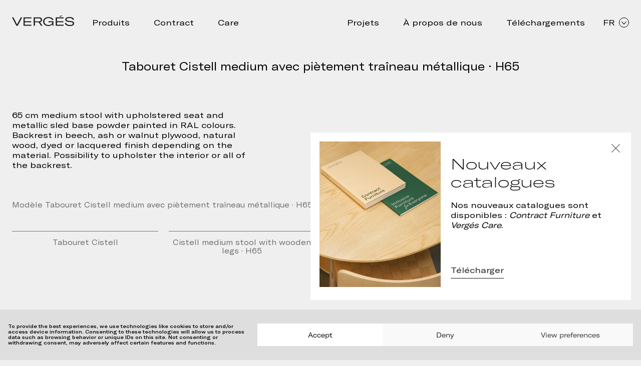

--- FILE ---
content_type: text/html; charset=UTF-8
request_url: https://verges.design/fr/maquettes/tabouret-cistell-slim-medium-avec-pietement-traineau-metallique/
body_size: 15463
content:
<!DOCTYPE html>
<!--[if IE 7]>
<html class="ie ie7" lang="fr-FR">
<![endif]-->
<!--[if IE 8]>
<html class="ie ie8" lang="fr-FR">
<![endif]-->
<!--[if !(IE 7) | !(IE 8) ]><!-->
<html lang="fr-FR">
<!--<![endif]-->
<head>
	<meta charset="UTF-8">
	<meta name="viewport" content="width=device-width">
	<meta name="p:domain_verify" content="a6200858d6794fbe37dd1a5c261f9d90"/>
	<title>Tabouret Cistell medium avec piètement traîneau métallique · H65 - Vergés</title>
	<link rel="profile" href="http://gmpg.org/xfn/11">
	<link rel="pingback" href="https://verges.design/xmlrpc.php">
	<link rel="shortcut icon" type="image/ico" href="https://verges.design/wp-content/themes/verges/images/favico.png">
	<!--[if lt IE 9]>
	<script src="https://verges.design/wp-content/themes/verges/js/html5shiv.min.js"></script>
	<![endif]-->
	<meta name='robots' content='index, follow, max-image-preview:large, max-snippet:-1, max-video-preview:-1' />

	<!-- This site is optimized with the Yoast SEO plugin v25.6 - https://yoast.com/wordpress/plugins/seo/ -->
	<meta name="description" content="Tabouret moyen de 65 cm avec assise tapissée et pieds traîneau métalliques thermolaqués dans les couleurs RAL. Dossier en multiplis de hêtre, frêne ou noyer, finition bois naturel, teinté ou laqué selon le matériau. Possibilité de tapissage intérieur ou complet du dossier." />
	<link rel="canonical" href="https://verges.design/fr/maquettes/tabouret-cistell-slim-medium-avec-pietement-traineau-metallique/" />
	<meta property="og:locale" content="fr_FR" />
	<meta property="og:type" content="article" />
	<meta property="og:title" content="Tabouret Cistell medium avec piètement traîneau métallique · H65 - Vergés" />
	<meta property="og:description" content="Tabouret moyen de 65 cm avec assise tapissée et pieds traîneau métalliques thermolaqués dans les couleurs RAL. Dossier en multiplis de hêtre, frêne ou noyer, finition bois naturel, teinté ou laqué selon le matériau. Possibilité de tapissage intérieur ou complet du dossier." />
	<meta property="og:url" content="https://verges.design/fr/maquettes/tabouret-cistell-slim-medium-avec-pietement-traineau-metallique/" />
	<meta property="og:site_name" content="Vergés" />
	<meta property="article:modified_time" content="2025-03-25T14:12:20+00:00" />
	<meta name="twitter:card" content="summary_large_image" />
	<script type="application/ld+json" class="yoast-schema-graph">{"@context":"https://schema.org","@graph":[{"@type":"WebPage","@id":"https://verges.design/fr/maquettes/tabouret-cistell-slim-medium-avec-pietement-traineau-metallique/","url":"https://verges.design/fr/maquettes/tabouret-cistell-slim-medium-avec-pietement-traineau-metallique/","name":"Tabouret Cistell medium avec piètement traîneau métallique · H65 - Vergés","isPartOf":{"@id":"https://verges.design/fr/#website"},"datePublished":"2022-05-28T18:30:16+00:00","dateModified":"2025-03-25T14:12:20+00:00","description":"Tabouret moyen de 65 cm avec assise tapissée et pieds traîneau métalliques thermolaqués dans les couleurs RAL. Dossier en multiplis de hêtre, frêne ou noyer, finition bois naturel, teinté ou laqué selon le matériau. Possibilité de tapissage intérieur ou complet du dossier.","breadcrumb":{"@id":"https://verges.design/fr/maquettes/tabouret-cistell-slim-medium-avec-pietement-traineau-metallique/#breadcrumb"},"inLanguage":"fr-FR","potentialAction":[{"@type":"ReadAction","target":["https://verges.design/fr/maquettes/tabouret-cistell-slim-medium-avec-pietement-traineau-metallique/"]}]},{"@type":"BreadcrumbList","@id":"https://verges.design/fr/maquettes/tabouret-cistell-slim-medium-avec-pietement-traineau-metallique/#breadcrumb","itemListElement":[{"@type":"ListItem","position":1,"name":"Home","item":"https://verges.design/fr/"},{"@type":"ListItem","position":2,"name":"Tabouret Cistell medium avec piètement traîneau métallique · H65"}]},{"@type":"WebSite","@id":"https://verges.design/fr/#website","url":"https://verges.design/fr/","name":"Vergés","description":"Las sillas y muebles Vergés son el resultado de la conjunción de experiencia, vocación, calidad y diseño. Creamos muebles de diseño para contract.","potentialAction":[{"@type":"SearchAction","target":{"@type":"EntryPoint","urlTemplate":"https://verges.design/fr/?s={search_term_string}"},"query-input":{"@type":"PropertyValueSpecification","valueRequired":true,"valueName":"search_term_string"}}],"inLanguage":"fr-FR"}]}</script>
	<!-- / Yoast SEO plugin. -->


<link rel='dns-prefetch' href='//www.googletagmanager.com' />
<script type="text/javascript">
/* <![CDATA[ */
window._wpemojiSettings = {"baseUrl":"https:\/\/s.w.org\/images\/core\/emoji\/15.0.3\/72x72\/","ext":".png","svgUrl":"https:\/\/s.w.org\/images\/core\/emoji\/15.0.3\/svg\/","svgExt":".svg","source":{"concatemoji":"https:\/\/verges.design\/wp-includes\/js\/wp-emoji-release.min.js?ver=6.6.4"}};
/*! This file is auto-generated */
!function(i,n){var o,s,e;function c(e){try{var t={supportTests:e,timestamp:(new Date).valueOf()};sessionStorage.setItem(o,JSON.stringify(t))}catch(e){}}function p(e,t,n){e.clearRect(0,0,e.canvas.width,e.canvas.height),e.fillText(t,0,0);var t=new Uint32Array(e.getImageData(0,0,e.canvas.width,e.canvas.height).data),r=(e.clearRect(0,0,e.canvas.width,e.canvas.height),e.fillText(n,0,0),new Uint32Array(e.getImageData(0,0,e.canvas.width,e.canvas.height).data));return t.every(function(e,t){return e===r[t]})}function u(e,t,n){switch(t){case"flag":return n(e,"\ud83c\udff3\ufe0f\u200d\u26a7\ufe0f","\ud83c\udff3\ufe0f\u200b\u26a7\ufe0f")?!1:!n(e,"\ud83c\uddfa\ud83c\uddf3","\ud83c\uddfa\u200b\ud83c\uddf3")&&!n(e,"\ud83c\udff4\udb40\udc67\udb40\udc62\udb40\udc65\udb40\udc6e\udb40\udc67\udb40\udc7f","\ud83c\udff4\u200b\udb40\udc67\u200b\udb40\udc62\u200b\udb40\udc65\u200b\udb40\udc6e\u200b\udb40\udc67\u200b\udb40\udc7f");case"emoji":return!n(e,"\ud83d\udc26\u200d\u2b1b","\ud83d\udc26\u200b\u2b1b")}return!1}function f(e,t,n){var r="undefined"!=typeof WorkerGlobalScope&&self instanceof WorkerGlobalScope?new OffscreenCanvas(300,150):i.createElement("canvas"),a=r.getContext("2d",{willReadFrequently:!0}),o=(a.textBaseline="top",a.font="600 32px Arial",{});return e.forEach(function(e){o[e]=t(a,e,n)}),o}function t(e){var t=i.createElement("script");t.src=e,t.defer=!0,i.head.appendChild(t)}"undefined"!=typeof Promise&&(o="wpEmojiSettingsSupports",s=["flag","emoji"],n.supports={everything:!0,everythingExceptFlag:!0},e=new Promise(function(e){i.addEventListener("DOMContentLoaded",e,{once:!0})}),new Promise(function(t){var n=function(){try{var e=JSON.parse(sessionStorage.getItem(o));if("object"==typeof e&&"number"==typeof e.timestamp&&(new Date).valueOf()<e.timestamp+604800&&"object"==typeof e.supportTests)return e.supportTests}catch(e){}return null}();if(!n){if("undefined"!=typeof Worker&&"undefined"!=typeof OffscreenCanvas&&"undefined"!=typeof URL&&URL.createObjectURL&&"undefined"!=typeof Blob)try{var e="postMessage("+f.toString()+"("+[JSON.stringify(s),u.toString(),p.toString()].join(",")+"));",r=new Blob([e],{type:"text/javascript"}),a=new Worker(URL.createObjectURL(r),{name:"wpTestEmojiSupports"});return void(a.onmessage=function(e){c(n=e.data),a.terminate(),t(n)})}catch(e){}c(n=f(s,u,p))}t(n)}).then(function(e){for(var t in e)n.supports[t]=e[t],n.supports.everything=n.supports.everything&&n.supports[t],"flag"!==t&&(n.supports.everythingExceptFlag=n.supports.everythingExceptFlag&&n.supports[t]);n.supports.everythingExceptFlag=n.supports.everythingExceptFlag&&!n.supports.flag,n.DOMReady=!1,n.readyCallback=function(){n.DOMReady=!0}}).then(function(){return e}).then(function(){var e;n.supports.everything||(n.readyCallback(),(e=n.source||{}).concatemoji?t(e.concatemoji):e.wpemoji&&e.twemoji&&(t(e.twemoji),t(e.wpemoji)))}))}((window,document),window._wpemojiSettings);
/* ]]> */
</script>
<style id='wp-emoji-styles-inline-css' type='text/css'>

	img.wp-smiley, img.emoji {
		display: inline !important;
		border: none !important;
		box-shadow: none !important;
		height: 1em !important;
		width: 1em !important;
		margin: 0 0.07em !important;
		vertical-align: -0.1em !important;
		background: none !important;
		padding: 0 !important;
	}
</style>
<link rel='stylesheet' id='wp-block-library-css' href='https://verges.design/wp-includes/css/dist/block-library/style.min.css?ver=6.6.4' type='text/css' media='all' />
<style id='safe-svg-svg-icon-style-inline-css' type='text/css'>
.safe-svg-cover{text-align:center}.safe-svg-cover .safe-svg-inside{display:inline-block;max-width:100%}.safe-svg-cover svg{fill:currentColor;height:100%;max-height:100%;max-width:100%;width:100%}

</style>
<style id='classic-theme-styles-inline-css' type='text/css'>
/*! This file is auto-generated */
.wp-block-button__link{color:#fff;background-color:#32373c;border-radius:9999px;box-shadow:none;text-decoration:none;padding:calc(.667em + 2px) calc(1.333em + 2px);font-size:1.125em}.wp-block-file__button{background:#32373c;color:#fff;text-decoration:none}
</style>
<style id='global-styles-inline-css' type='text/css'>
:root{--wp--preset--aspect-ratio--square: 1;--wp--preset--aspect-ratio--4-3: 4/3;--wp--preset--aspect-ratio--3-4: 3/4;--wp--preset--aspect-ratio--3-2: 3/2;--wp--preset--aspect-ratio--2-3: 2/3;--wp--preset--aspect-ratio--16-9: 16/9;--wp--preset--aspect-ratio--9-16: 9/16;--wp--preset--color--black: #000000;--wp--preset--color--cyan-bluish-gray: #abb8c3;--wp--preset--color--white: #ffffff;--wp--preset--color--pale-pink: #f78da7;--wp--preset--color--vivid-red: #cf2e2e;--wp--preset--color--luminous-vivid-orange: #ff6900;--wp--preset--color--luminous-vivid-amber: #fcb900;--wp--preset--color--light-green-cyan: #7bdcb5;--wp--preset--color--vivid-green-cyan: #00d084;--wp--preset--color--pale-cyan-blue: #8ed1fc;--wp--preset--color--vivid-cyan-blue: #0693e3;--wp--preset--color--vivid-purple: #9b51e0;--wp--preset--gradient--vivid-cyan-blue-to-vivid-purple: linear-gradient(135deg,rgba(6,147,227,1) 0%,rgb(155,81,224) 100%);--wp--preset--gradient--light-green-cyan-to-vivid-green-cyan: linear-gradient(135deg,rgb(122,220,180) 0%,rgb(0,208,130) 100%);--wp--preset--gradient--luminous-vivid-amber-to-luminous-vivid-orange: linear-gradient(135deg,rgba(252,185,0,1) 0%,rgba(255,105,0,1) 100%);--wp--preset--gradient--luminous-vivid-orange-to-vivid-red: linear-gradient(135deg,rgba(255,105,0,1) 0%,rgb(207,46,46) 100%);--wp--preset--gradient--very-light-gray-to-cyan-bluish-gray: linear-gradient(135deg,rgb(238,238,238) 0%,rgb(169,184,195) 100%);--wp--preset--gradient--cool-to-warm-spectrum: linear-gradient(135deg,rgb(74,234,220) 0%,rgb(151,120,209) 20%,rgb(207,42,186) 40%,rgb(238,44,130) 60%,rgb(251,105,98) 80%,rgb(254,248,76) 100%);--wp--preset--gradient--blush-light-purple: linear-gradient(135deg,rgb(255,206,236) 0%,rgb(152,150,240) 100%);--wp--preset--gradient--blush-bordeaux: linear-gradient(135deg,rgb(254,205,165) 0%,rgb(254,45,45) 50%,rgb(107,0,62) 100%);--wp--preset--gradient--luminous-dusk: linear-gradient(135deg,rgb(255,203,112) 0%,rgb(199,81,192) 50%,rgb(65,88,208) 100%);--wp--preset--gradient--pale-ocean: linear-gradient(135deg,rgb(255,245,203) 0%,rgb(182,227,212) 50%,rgb(51,167,181) 100%);--wp--preset--gradient--electric-grass: linear-gradient(135deg,rgb(202,248,128) 0%,rgb(113,206,126) 100%);--wp--preset--gradient--midnight: linear-gradient(135deg,rgb(2,3,129) 0%,rgb(40,116,252) 100%);--wp--preset--font-size--small: 13px;--wp--preset--font-size--medium: 20px;--wp--preset--font-size--large: 36px;--wp--preset--font-size--x-large: 42px;--wp--preset--spacing--20: 0.44rem;--wp--preset--spacing--30: 0.67rem;--wp--preset--spacing--40: 1rem;--wp--preset--spacing--50: 1.5rem;--wp--preset--spacing--60: 2.25rem;--wp--preset--spacing--70: 3.38rem;--wp--preset--spacing--80: 5.06rem;--wp--preset--shadow--natural: 6px 6px 9px rgba(0, 0, 0, 0.2);--wp--preset--shadow--deep: 12px 12px 50px rgba(0, 0, 0, 0.4);--wp--preset--shadow--sharp: 6px 6px 0px rgba(0, 0, 0, 0.2);--wp--preset--shadow--outlined: 6px 6px 0px -3px rgba(255, 255, 255, 1), 6px 6px rgba(0, 0, 0, 1);--wp--preset--shadow--crisp: 6px 6px 0px rgba(0, 0, 0, 1);}:where(.is-layout-flex){gap: 0.5em;}:where(.is-layout-grid){gap: 0.5em;}body .is-layout-flex{display: flex;}.is-layout-flex{flex-wrap: wrap;align-items: center;}.is-layout-flex > :is(*, div){margin: 0;}body .is-layout-grid{display: grid;}.is-layout-grid > :is(*, div){margin: 0;}:where(.wp-block-columns.is-layout-flex){gap: 2em;}:where(.wp-block-columns.is-layout-grid){gap: 2em;}:where(.wp-block-post-template.is-layout-flex){gap: 1.25em;}:where(.wp-block-post-template.is-layout-grid){gap: 1.25em;}.has-black-color{color: var(--wp--preset--color--black) !important;}.has-cyan-bluish-gray-color{color: var(--wp--preset--color--cyan-bluish-gray) !important;}.has-white-color{color: var(--wp--preset--color--white) !important;}.has-pale-pink-color{color: var(--wp--preset--color--pale-pink) !important;}.has-vivid-red-color{color: var(--wp--preset--color--vivid-red) !important;}.has-luminous-vivid-orange-color{color: var(--wp--preset--color--luminous-vivid-orange) !important;}.has-luminous-vivid-amber-color{color: var(--wp--preset--color--luminous-vivid-amber) !important;}.has-light-green-cyan-color{color: var(--wp--preset--color--light-green-cyan) !important;}.has-vivid-green-cyan-color{color: var(--wp--preset--color--vivid-green-cyan) !important;}.has-pale-cyan-blue-color{color: var(--wp--preset--color--pale-cyan-blue) !important;}.has-vivid-cyan-blue-color{color: var(--wp--preset--color--vivid-cyan-blue) !important;}.has-vivid-purple-color{color: var(--wp--preset--color--vivid-purple) !important;}.has-black-background-color{background-color: var(--wp--preset--color--black) !important;}.has-cyan-bluish-gray-background-color{background-color: var(--wp--preset--color--cyan-bluish-gray) !important;}.has-white-background-color{background-color: var(--wp--preset--color--white) !important;}.has-pale-pink-background-color{background-color: var(--wp--preset--color--pale-pink) !important;}.has-vivid-red-background-color{background-color: var(--wp--preset--color--vivid-red) !important;}.has-luminous-vivid-orange-background-color{background-color: var(--wp--preset--color--luminous-vivid-orange) !important;}.has-luminous-vivid-amber-background-color{background-color: var(--wp--preset--color--luminous-vivid-amber) !important;}.has-light-green-cyan-background-color{background-color: var(--wp--preset--color--light-green-cyan) !important;}.has-vivid-green-cyan-background-color{background-color: var(--wp--preset--color--vivid-green-cyan) !important;}.has-pale-cyan-blue-background-color{background-color: var(--wp--preset--color--pale-cyan-blue) !important;}.has-vivid-cyan-blue-background-color{background-color: var(--wp--preset--color--vivid-cyan-blue) !important;}.has-vivid-purple-background-color{background-color: var(--wp--preset--color--vivid-purple) !important;}.has-black-border-color{border-color: var(--wp--preset--color--black) !important;}.has-cyan-bluish-gray-border-color{border-color: var(--wp--preset--color--cyan-bluish-gray) !important;}.has-white-border-color{border-color: var(--wp--preset--color--white) !important;}.has-pale-pink-border-color{border-color: var(--wp--preset--color--pale-pink) !important;}.has-vivid-red-border-color{border-color: var(--wp--preset--color--vivid-red) !important;}.has-luminous-vivid-orange-border-color{border-color: var(--wp--preset--color--luminous-vivid-orange) !important;}.has-luminous-vivid-amber-border-color{border-color: var(--wp--preset--color--luminous-vivid-amber) !important;}.has-light-green-cyan-border-color{border-color: var(--wp--preset--color--light-green-cyan) !important;}.has-vivid-green-cyan-border-color{border-color: var(--wp--preset--color--vivid-green-cyan) !important;}.has-pale-cyan-blue-border-color{border-color: var(--wp--preset--color--pale-cyan-blue) !important;}.has-vivid-cyan-blue-border-color{border-color: var(--wp--preset--color--vivid-cyan-blue) !important;}.has-vivid-purple-border-color{border-color: var(--wp--preset--color--vivid-purple) !important;}.has-vivid-cyan-blue-to-vivid-purple-gradient-background{background: var(--wp--preset--gradient--vivid-cyan-blue-to-vivid-purple) !important;}.has-light-green-cyan-to-vivid-green-cyan-gradient-background{background: var(--wp--preset--gradient--light-green-cyan-to-vivid-green-cyan) !important;}.has-luminous-vivid-amber-to-luminous-vivid-orange-gradient-background{background: var(--wp--preset--gradient--luminous-vivid-amber-to-luminous-vivid-orange) !important;}.has-luminous-vivid-orange-to-vivid-red-gradient-background{background: var(--wp--preset--gradient--luminous-vivid-orange-to-vivid-red) !important;}.has-very-light-gray-to-cyan-bluish-gray-gradient-background{background: var(--wp--preset--gradient--very-light-gray-to-cyan-bluish-gray) !important;}.has-cool-to-warm-spectrum-gradient-background{background: var(--wp--preset--gradient--cool-to-warm-spectrum) !important;}.has-blush-light-purple-gradient-background{background: var(--wp--preset--gradient--blush-light-purple) !important;}.has-blush-bordeaux-gradient-background{background: var(--wp--preset--gradient--blush-bordeaux) !important;}.has-luminous-dusk-gradient-background{background: var(--wp--preset--gradient--luminous-dusk) !important;}.has-pale-ocean-gradient-background{background: var(--wp--preset--gradient--pale-ocean) !important;}.has-electric-grass-gradient-background{background: var(--wp--preset--gradient--electric-grass) !important;}.has-midnight-gradient-background{background: var(--wp--preset--gradient--midnight) !important;}.has-small-font-size{font-size: var(--wp--preset--font-size--small) !important;}.has-medium-font-size{font-size: var(--wp--preset--font-size--medium) !important;}.has-large-font-size{font-size: var(--wp--preset--font-size--large) !important;}.has-x-large-font-size{font-size: var(--wp--preset--font-size--x-large) !important;}
:where(.wp-block-post-template.is-layout-flex){gap: 1.25em;}:where(.wp-block-post-template.is-layout-grid){gap: 1.25em;}
:where(.wp-block-columns.is-layout-flex){gap: 2em;}:where(.wp-block-columns.is-layout-grid){gap: 2em;}
:root :where(.wp-block-pullquote){font-size: 1.5em;line-height: 1.6;}
</style>
<link rel='stylesheet' id='dashicons-css' href='https://verges.design/wp-includes/css/dashicons.min.css?ver=6.6.4' type='text/css' media='all' />
<link rel='stylesheet' id='admin-bar-css' href='https://verges.design/wp-includes/css/admin-bar.min.css?ver=6.6.4' type='text/css' media='all' />
<style id='admin-bar-inline-css' type='text/css'>

    /* Hide CanvasJS credits for P404 charts specifically */
    #p404RedirectChart .canvasjs-chart-credit {
        display: none !important;
    }
    
    #p404RedirectChart canvas {
        border-radius: 6px;
    }

    .p404-redirect-adminbar-weekly-title {
        font-weight: bold;
        font-size: 14px;
        color: #fff;
        margin-bottom: 6px;
    }

    #wpadminbar #wp-admin-bar-p404_free_top_button .ab-icon:before {
        content: "\f103";
        color: #dc3545;
        top: 3px;
    }
    
    #wp-admin-bar-p404_free_top_button .ab-item {
        min-width: 80px !important;
        padding: 0px !important;
    }
    
    /* Ensure proper positioning and z-index for P404 dropdown */
    .p404-redirect-adminbar-dropdown-wrap { 
        min-width: 0; 
        padding: 0;
        position: static !important;
    }
    
    #wpadminbar #wp-admin-bar-p404_free_top_button_dropdown {
        position: static !important;
    }
    
    #wpadminbar #wp-admin-bar-p404_free_top_button_dropdown .ab-item {
        padding: 0 !important;
        margin: 0 !important;
    }
    
    .p404-redirect-dropdown-container {
        min-width: 340px;
        padding: 18px 18px 12px 18px;
        background: #23282d !important;
        color: #fff;
        border-radius: 12px;
        box-shadow: 0 8px 32px rgba(0,0,0,0.25);
        margin-top: 10px;
        position: relative !important;
        z-index: 999999 !important;
        display: block !important;
        border: 1px solid #444;
    }
    
    /* Ensure P404 dropdown appears on hover */
    #wpadminbar #wp-admin-bar-p404_free_top_button .p404-redirect-dropdown-container { 
        display: none !important;
    }
    
    #wpadminbar #wp-admin-bar-p404_free_top_button:hover .p404-redirect-dropdown-container { 
        display: block !important;
    }
    
    #wpadminbar #wp-admin-bar-p404_free_top_button:hover #wp-admin-bar-p404_free_top_button_dropdown .p404-redirect-dropdown-container {
        display: block !important;
    }
    
    .p404-redirect-card {
        background: #2c3338;
        border-radius: 8px;
        padding: 18px 18px 12px 18px;
        box-shadow: 0 2px 8px rgba(0,0,0,0.07);
        display: flex;
        flex-direction: column;
        align-items: flex-start;
        border: 1px solid #444;
    }
    
    .p404-redirect-btn {
        display: inline-block;
        background: #dc3545;
        color: #fff !important;
        font-weight: bold;
        padding: 5px 22px;
        border-radius: 8px;
        text-decoration: none;
        font-size: 17px;
        transition: background 0.2s, box-shadow 0.2s;
        margin-top: 8px;
        box-shadow: 0 2px 8px rgba(220,53,69,0.15);
        text-align: center;
        line-height: 1.6;
    }
    
    .p404-redirect-btn:hover {
        background: #c82333;
        color: #fff !important;
        box-shadow: 0 4px 16px rgba(220,53,69,0.25);
    }
    
    /* Prevent conflicts with other admin bar dropdowns */
    #wpadminbar .ab-top-menu > li:hover > .ab-item,
    #wpadminbar .ab-top-menu > li.hover > .ab-item {
        z-index: auto;
    }
    
    #wpadminbar #wp-admin-bar-p404_free_top_button:hover > .ab-item {
        z-index: 999998 !important;
    }
    
</style>
<link rel='stylesheet' id='wpml-legacy-dropdown-click-0-css' href='https://verges.design/wp-content/plugins/sitepress-multilingual-cms/templates/language-switchers/legacy-dropdown-click/style.min.css?ver=1' type='text/css' media='all' />
<link rel='stylesheet' id='wpml-legacy-horizontal-list-0-css' href='https://verges.design/wp-content/plugins/sitepress-multilingual-cms/templates/language-switchers/legacy-list-horizontal/style.min.css?ver=1' type='text/css' media='all' />
<link rel='stylesheet' id='cmplz-general-css' href='https://verges.design/wp-content/plugins/complianz-gdpr/assets/css/cookieblocker.min.css?ver=1765986649' type='text/css' media='all' />
<link rel='stylesheet' id='verges-css' href='https://verges.design/wp-content/themes/verges/style.css?ver=v9' type='text/css' media='all' />
<link rel='stylesheet' id='verges-styles-css' href='https://verges.design/wp-content/themes/verges/css/styles.css?ver=v1.28' type='text/css' media='all' />
<script type="text/javascript" src="https://verges.design/wp-content/plugins/sitepress-multilingual-cms/templates/language-switchers/legacy-dropdown-click/script.min.js?ver=1" id="wpml-legacy-dropdown-click-0-js"></script>
<script type="text/javascript" src="https://verges.design/wp-includes/js/jquery/jquery.min.js?ver=3.7.1" id="jquery-core-js"></script>
<script type="text/javascript" src="https://verges.design/wp-includes/js/jquery/jquery-migrate.min.js?ver=3.4.1" id="jquery-migrate-js"></script>

<!-- Extrait de code de la balise Google (gtag.js) ajouté par Site Kit -->
<!-- Extrait Google Analytics ajouté par Site Kit -->
<script type="text/javascript" src="https://www.googletagmanager.com/gtag/js?id=GT-5MCCQZN" id="google_gtagjs-js" async></script>
<script type="text/javascript" id="google_gtagjs-js-after">
/* <![CDATA[ */
window.dataLayer = window.dataLayer || [];function gtag(){dataLayer.push(arguments);}
gtag("set","linker",{"domains":["verges.design"]});
gtag("js", new Date());
gtag("set", "developer_id.dZTNiMT", true);
gtag("config", "GT-5MCCQZN");
 window._googlesitekit = window._googlesitekit || {}; window._googlesitekit.throttledEvents = []; window._googlesitekit.gtagEvent = (name, data) => { var key = JSON.stringify( { name, data } ); if ( !! window._googlesitekit.throttledEvents[ key ] ) { return; } window._googlesitekit.throttledEvents[ key ] = true; setTimeout( () => { delete window._googlesitekit.throttledEvents[ key ]; }, 5 ); gtag( "event", name, { ...data, event_source: "site-kit" } ); }; 
/* ]]> */
</script>
<link rel="https://api.w.org/" href="https://verges.design/fr/wp-json/" /><link rel="EditURI" type="application/rsd+xml" title="RSD" href="https://verges.design/xmlrpc.php?rsd" />
<meta name="generator" content="WordPress 6.6.4" />
<link rel='shortlink' href='https://verges.design/fr/?p=10424' />
<link rel="alternate" title="oEmbed (JSON)" type="application/json+oembed" href="https://verges.design/fr/wp-json/oembed/1.0/embed?url=https%3A%2F%2Fverges.design%2Ffr%2Fmaquettes%2Ftabouret-cistell-slim-medium-avec-pietement-traineau-metallique%2F" />
<link rel="alternate" title="oEmbed (XML)" type="text/xml+oembed" href="https://verges.design/fr/wp-json/oembed/1.0/embed?url=https%3A%2F%2Fverges.design%2Ffr%2Fmaquettes%2Ftabouret-cistell-slim-medium-avec-pietement-traineau-metallique%2F&#038;format=xml" />
<meta name="generator" content="WPML ver:4.8.6 stt:8,1,4,2;" />
<meta name="generator" content="Site Kit by Google 1.170.0" />			<style>.cmplz-hidden {
					display: none !important;
				}</style>		<style type="text/css" id="wp-custom-css">
			.otgs-development-site-front-end{
	display:none;
}
.inform-banner{
	background-color: transparent;
}		</style>
		
	<style>
	
</style>
</head>
<body data-cmplz=1 class="model-template-default single single-model postid-10424">

	<div class="wrapper">
		<header id="header">
			<div class="container-fluid">
				<div class="header-body">
					<strong class="logo">
						<a href="https://verges.design/fr/" alt="Vergés">
							<svg version="1.1" id="Layer_1" xmlns="http://www.w3.org/2000/svg" xmlns:xlink="http://www.w3.org/1999/xlink" x="0px" y="0px" viewBox="0 0 162.4 27.3" style="enable-background:new 0 0 162.4 27.3;" xml:space="preserve">
	<g>
		<g>
			<polygon class="st0" points="33.2,17.7 50,17.7 50,15.1 33.2,15.1 33.2,7.5 50.6,7.5 50.6,4.9 30,4.9 30,26.5 50.8,26.5 50.8,23.9 33.2,23.9"></polygon>
		</g>
		<g>
			<g>
				<path class="st0" d="M14,21.7c-0.4,0.8-0.6,1.3-0.8,1.9h-0.1c-0.2-0.6-0.4-1.1-0.8-1.9L3.6,4.9H0l11.4,21.7H15L26.5,4.9h-3.6 L14,21.7z"></path>
				<polygon class="st0" points="131.8,0 128.1,0 123.4,3.3 126.6,3.3"></polygon>
				<path class="st0" d="M95.4,17.7h10.1v0.2c0,3.9-4.1,6.8-10.2,6.8c-6.5,0-10.7-3.6-10.7-9c0-5.5,4.2-9,10.7-9c5,0,8.8,2,9.8,5.1 l3.3-0.6c-1.4-4.4-6.2-7.1-12.9-7.1c-8.5,0-14.1,4.6-14.1,11.6c0,6.9,5.3,11.6,13.5,11.6c5,0,8.9-1.7,10.9-4.7l0.2,3.9h2.4V15.1 h-13V17.7z"></path>
				<path class="st0" d="M154.5,14.5l-6.7-0.7c-4-0.4-5.3-1.3-5.3-3.5c0-2.4,2.6-3.7,7.4-3.7c5.3,0,8,1.7,9.2,4.9l3.2-0.9 c-1.6-4.4-5.5-6.6-12.3-6.6c-6.9,0-10.7,2.3-10.7,6.5c0,3.5,2.3,5.4,7.3,5.9l7,0.7c4,0.4,5.6,1.4,5.6,3.7c0,2.7-2.4,3.9-7.7,3.9 c-5.7,0-8.9-1.8-10.2-5.6l-3.2,0.7c1.6,5.1,5.8,7.5,13.4,7.5c7.3,0,11-2.4,11-6.8C162.4,16.8,160,15,154.5,14.5"></path>
				<polygon class="st0" points="117.4,17.7 134.3,17.7 134.3,15.1 117.4,15.1 117.4,7.5 134.8,7.5 134.8,4.9 114.3,4.9 114.3,26.5 135,26.5 135,23.9 117.4,23.9"></polygon>
				<path class="st0" d="M78.7,11.2c0-2.9-1.8-6.4-7.8-6.4H56.8v21.7H60v-8.8h9.6l6.2,8.8h3.8l-6.4-9.2 C77.3,16.5,78.7,13.7,78.7,11.2 M60,15.1V7.5h10.4c3.9,0,5,2,5,3.8c0,1.9-1.2,3.9-5,3.9H60z"></path>
			</g>
		</g>
	</g>
</svg>						</a>
					</strong>
					<nav class="main-nav">
													<ul id="menu-main-menu-fr" class="main-nav-base"><li id="menu-item-17707" class="main-nav-item-with-mega-menu menu-item menu-item-type-post_type menu-item-object-page menu-item-17707"><a href="https://verges.design/fr/products-2/">Produits</a></li>
<li id="menu-item-17708" class="menu-item menu-item-type-post_type menu-item-object-page menu-item-17708"><a href="https://verges.design/fr/products-2/contract/">Contract</a></li>
<li id="menu-item-17709" class="menu-item menu-item-type-post_type menu-item-object-page menu-item-17709"><a href="https://verges.design/fr/products-2/care/">Care</a></li>
</ul>																			<ul id="menu-header-right-menu-fr" class="main-nav-extra"><li id="menu-item-22217" class="menu-item menu-item-type-post_type menu-item-object-page menu-item-22217"><a href="https://verges.design/fr/projects/">Projets</a></li>
<li id="menu-item-22218" class="menu-item menu-item-type-custom menu-item-object-custom menu-item-has-children menu-item-22218"><a href="#">À propos de nous</a>
<ul class="sub-menu">
	<li id="menu-item-22219" class="menu-item menu-item-type-post_type menu-item-object-page menu-item-22219"><a href="https://verges.design/fr/nous-connaitre/">Nous connaître</a></li>
	<li id="menu-item-22220" class="menu-item menu-item-type-post_type menu-item-object-page menu-item-22220"><a href="https://verges.design/fr/designers/">Designers</a></li>
	<li id="menu-item-22221" class="menu-item menu-item-type-post_type menu-item-object-page current_page_parent menu-item-22221"><a href="https://verges.design/fr/news/">Actualités</a></li>
	<li id="menu-item-22231" class="menu-item menu-item-type-post_type menu-item-object-page menu-item-22231"><a href="https://verges.design/fr/contact/">Contact</a></li>
</ul>
</li>
<li id="menu-item-22232" class="menu-item menu-item-type-post_type menu-item-object-page menu-item-22232"><a href="https://verges.design/fr/downloads/">Téléchargements</a></li>
</ul>											</nav>
											<div class="header-languages dropdown d-none d-lg-block"><button class="dropdown-toggle" type="button" data-bs-toggle="dropdown" aria-expanded="false" data-bs-offset="0, 1px">FR<span class="dropdown-toggle-arrow">&nbsp;</span></button><ul class="dropdown-menu"><li><a class="dropdown-item" href="https://verges.design/es/modelos/taburete-cistell-slim-mediano-con-patas-metalicas-de-patin/">ES</a></li><li><a class="dropdown-item" href="https://verges.design/ca/models/tamboret-cistell-slim-mitja-amb-potes-metal%c2%b7liques-tipus-pati/">CA</a></li><li><a class="dropdown-item" href="https://verges.design/products/contracts/cistell-slim-medium-stool-with-metallic-sled-base/">EN</a></li></ul></div>										<button class="btn-menu d-lg-none" type="button" aria-label="Menu"><span>&nbsp;</span><span>&nbsp;</span><span>&nbsp;</span></button>
				</div>
			</div>
		</header><!-- end header -->
		<div class="mobile-menu">
			<div class="mobile-menu-wrapper">
				<div class="mobile-menu-body">
					<nav class="mobile-menu-nav">
													<ul id="menu-mobile-menu-fr" class=""><li id="menu-item-22484" class="menu-item menu-item-type-post_type menu-item-object-page"><a href="https://verges.design/fr/products-2/">Produits</a></li>
<li id="menu-item-22486" class="menu-item menu-item-type-post_type menu-item-object-page"><a href="https://verges.design/fr/products-2/contract/">Contract</a></li>
<li id="menu-item-22485" class="menu-item menu-item-type-post_type menu-item-object-page"><a href="https://verges.design/fr/products-2/care/">Care</a></li>
<li id="menu-item-22198" class="menu-item menu-item-type-custom menu-item-object-custom menu-item-has-children"><a href="https://verges.design/fr/contact/">À propos de nous</a><div class="mobile-menu-second-level">
                    <div class="mobile-menu-second-level-body">
                        <div class="mobile-menu-title">
                            <strong>À propos de nous</strong>
                        </div>
                        <ul><li id="menu-item-22199" class="menu-item menu-item-type-post_type menu-item-object-page"><a href="https://verges.design/fr/nous-connaitre/">Nous connaître</a></li><li id="menu-item-22383" class="menu-item menu-item-type-post_type menu-item-object-page"><a href="https://verges.design/fr/designers/">Designers</a></li><li id="menu-item-22200" class="menu-item menu-item-type-post_type menu-item-object-page current_page_parent"><a href="https://verges.design/fr/news/">Actualités</a></li><li id="menu-item-22201" class="menu-item menu-item-type-post_type menu-item-object-page"><a href="https://verges.design/fr/contact/">Contact</a></li></ul>
                        <div class="mobile-menu-back-row">
                            <button class="mobile-menu-btn-back">Back</button>
                        </div></div>
                </div></li>
<li id="menu-item-22197" class="menu-item menu-item-type-post_type menu-item-object-page"><a href="https://verges.design/fr/projects/">Projets</a></li>
<li id="menu-item-22202" class="menu-item menu-item-type-post_type menu-item-object-page"><a href="https://verges.design/fr/downloads/">Téléchargements</a></li>
</ul>											</nav>
				</div>
									<div class="mobile-menu-footer"><ul class="mobile-menu-languages"><li><a href="https://verges.design/es/modelos/taburete-cistell-slim-mediano-con-patas-metalicas-de-patin/">ES</a></li><li><a href="https://verges.design/ca/models/tamboret-cistell-slim-mitja-amb-potes-metal%c2%b7liques-tipus-pati/">CA</a></li><li><a href="https://verges.design/products/contracts/cistell-slim-medium-stool-with-metallic-sled-base/">EN</a></li><li class="active"><a href="https://verges.design/fr/maquettes/tabouret-cistell-slim-medium-avec-pietement-traineau-metallique/">FR</a></li></ul></div>							</div>
		</div><!-- end mobile-menu -->
				<main class="main pt-0">

<div class="slideshow-module type2">
	<div class="container">
		<h1>Tabouret Cistell medium avec piètement traîneau métallique · H65</h1>
									<div class="descr">
				<p>65 cm medium stool with upholstered seat and metallic sled base powder painted in RAL colours. Backrest in beech, ash or walnut plywood, natural wood, dyed or lacquered finish depending on the material. Possibility to upholster the interior or all of the backrest.</p>
			</div>
			</div>
</div><!-- slideshow-module -->

	<div class="related-module">
		<div class="container">
			<div class="headline type2">
				<h2>Modèle Tabouret Cistell medium avec piètement traîneau métallique · H65</h2>
			</div>
			<div class="row product-items">
																			<div class="col-6 col-lg-3">
	<figure class="product-card product-card-regular">
		<a href="#" data-bs-toggle="modal" data-bs-target="#modal-gallery-18174" class="product-link"></a>
				<div data-bs-toggle="modal" data-bs-target="#modal-gallery-18174" class="product-card-image">
										<img src="https://verges.design/wp-content/uploads/2022/05/797-02_CistellSlim_Stool_Medium_with_sled_base_Verges01.png" class="lazyload" loading="lazy" alt="">
													<img src="https://verges.design/wp-content/uploads/2024/07/CISTELL-STOOL_Verges1.jpg" class="lazyload" loading="lazy" alt="">
					</div>
		<figcaption>
			<h3>Tabouret Cistell</h3>
								</figcaption>
	</figure>
</div>
																			<div class="col-6 col-lg-3">
	<figure class="product-card product-card-regular">
		<a href="#" data-bs-toggle="modal" data-bs-target="#modal-gallery-10395" class="product-link"></a>
				<div data-bs-toggle="modal" data-bs-target="#modal-gallery-10395" class="product-card-image">
										<img src="https://verges.design/wp-content/uploads/2022/05/796-02_CistellSlim_Stool_Medium_with_wooden_legs_Verges01.png" class="lazyload" loading="lazy" alt="">
													<img src="https://verges.design/wp-content/uploads/2022/05/796-02_CistellSlim_Stool_Medium_with_wooden_legs_Verges02.png" class="lazyload" loading="lazy" alt="">
					</div>
		<figcaption>
			<h3>Cistell medium stool with wooden legs · H65</h3>
								</figcaption>
	</figure>
</div>
																			<div class="col-6 col-lg-3">
	<figure class="product-card product-card-regular">
		<a href="#" data-bs-toggle="modal" data-bs-target="#modal-gallery-10324" class="product-link"></a>
				<div data-bs-toggle="modal" data-bs-target="#modal-gallery-10324" class="product-card-image">
										<img src="https://verges.design/wp-content/uploads/2022/05/797-01_CistellSlim_Stool_High_with_sled_base_Verges01.png" class="lazyload" loading="lazy" alt="">
													<img src="https://verges.design/wp-content/uploads/2022/05/797-01_CistellSlim_Stool_High_with_sled_base_Verges02.png" class="lazyload" loading="lazy" alt="">
					</div>
		<figcaption>
			<h3>Tabouret haut Cistell avec piètement traîneau métallique · H75</h3>
								</figcaption>
	</figure>
</div>
																			<div class="col-6 col-lg-3">
	<figure class="product-card product-card-regular">
		<a href="#" data-bs-toggle="modal" data-bs-target="#modal-gallery-10292" class="product-link"></a>
				<div data-bs-toggle="modal" data-bs-target="#modal-gallery-10292" class="product-card-image">
										<img src="https://verges.design/wp-content/uploads/2022/05/796-01_CistellSlim_Stool_High_with_wooden_legs_Verges01.png" class="lazyload" loading="lazy" alt="">
													<img src="https://verges.design/wp-content/uploads/2022/05/796-01_CistellSlim_Stool_High_with_wooden_legs_Verges01.png" class="lazyload" loading="lazy" alt="">
					</div>
		<figcaption>
			<h3>Tabouret haut Cistell avec piètement en bois · H75</h3>
								</figcaption>
	</figure>
</div>
											</div>
		</div>
	</div><!-- related-module -->


<div class="product-detail-module type2">
	<div class="container">
		<div class="descr">

						<nav class="tabset">
				<ul class="nav">
																											<li><a class="active" data-toggle="tab" href="dimensiones">Dimensions</a></li>
																						<li><a data-toggle="tab" href="descargas">Téléchargements</a></li>
									</ul>
			</nav>
						<ul class="accordion tab-content">
																						<li class="tab  active" id="dimensiones">
						<div class="title-opener">
							<h3>Dimensions</h3>
						</div>
						<div class="drop">
							<div class="hold">
								<div class="dimensiones-images-grid">
									<div class="row">
																					<div class="col-6 col-md-6 col-lg-3">
												<figure class="info-image">
													<img src="https://verges.design/wp-content/uploads/2022/05/VERGES__797-02.svg" alt="Dimensions-1" class="lazyload" loading="lazy">
												</figure>
											</div>
																			</div>
								</div>
							</div>
						</div>
					</li>
																							<li class="tab" id="descargas">
						<div class="title-opener">
							<h3>Téléchargements</h3>
						</div>
						<div class="drop">
							<div class="hold">
								<ul class="info-list">
																			<li>
											
																									<a href="javascript: base.openDownloads('Press Kit', 'https://verges.design/wp-content/uploads/2020/03/CISTELL-1.zip', '10424', '89', 'model')">Press Kit</a>
												
																					</li>
																			<li>
											
																									<a href="javascript: base.openDownloads('Brochure ', 'https://verges.design/wp-content/uploads/2020/11/BROCHURE-VERGES-CISTELL.pdf', '10424', '89', 'model')">Brochure </a>
												
																					</li>
																			<li>
											
																									<a href="javascript: base.openDownloads('Technical Sheet', 'https://verges.design/wp-content/uploads/2020/03/CISTELL-TECHNICAL-SHEET-FINISHES-VERGES-2025-2.pdf', '10424', '89', 'model')">Technical Sheet</a>
												
																					</li>
																			<li>
											
																									<a href="javascript: base.openDownloads('2D Models', 'https://verges.design/wp-content/uploads/2023/05/CISTELL-_VERGES_2D.zip', '10424', '89', 'model')">2D Models</a>
												
																					</li>
																			<li>
											
																									<a href="javascript: base.openDownloads('3D Models', 'https://verges.design/wp-content/uploads/2020/03/CISTELL_Collection_3D_VERGES.zip', '10424', '89', 'model')">3D Models</a>
												
																					</li>
																	</ul>
							</div>
						</div>
					</li>
							</ul>
		</div><!-- descr -->
	</div>
</div><!-- product-detail-module -->




												<div class="related-module projects-related-section">
				<div class="container-fluid">
					<div class="headline">
						<h2>Projects</h2>
					</div>
					<div class="row">
						<div class="col-md-11 col-lg-8 mx-auto">
							<div class="swiper">
								<div class="swiper-wrapper">
																			
										<div class="swiper-slide">
																						<a href="https://verges.design/fr/products/?collections%5B0%5D=cistell&collections_care%5B0%5D=cistell" class="project-card">
												<figure>
																											<div class="img">
															<img src="https://verges.design/wp-content/uploads/2024/11/verges-avignon06-scaled.jpg" alt="" class="lazyload" loading="lazy">
														</div>
																										<figcaption>
														<p><strong>Cantina GSE Group</strong>, Avignon France / Photo: Francesc Rabat</p>
																													<span class="btn btn-link projects-link">Cistell</span>
																											</figcaption>
												</figure>
											</a>
										</div>
																			
										<div class="swiper-slide">
																						<a href="https://verges.design/fr/products/?collections%5B0%5D=cistell&collections_care%5B0%5D=cistell" class="project-card">
												<figure>
																											<div class="img">
															<img src="https://verges.design/wp-content/uploads/2024/11/Verges_Bocoy_Cistell.jpg" alt="" class="lazyload" loading="lazy">
														</div>
																										<figcaption>
														<p><strong>Bocoy Bilbao Restaurant<br />
</strong>Design d&rsquo;intérieur: Verno Design</p>
																													<span class="btn btn-link projects-link">Cistell</span>
																											</figcaption>
												</figure>
											</a>
										</div>
																			
										<div class="swiper-slide">
																						<a href="https://verges.design/fr/products/?collections%5B0%5D=cistell&collections_care%5B0%5D=cistell" class="project-card">
												<figure>
																											<div class="img">
															<img src="https://verges.design/wp-content/uploads/2022/05/Verges_Divinum_Cistell_Merce_Gost.jpg" alt="" class="lazyload" loading="lazy">
														</div>
																										<figcaption>
														<p><strong>Divinum Restaurant, Girona</strong><br />
Design d&rsquo;intérieur: Lara Pujol / Photo: Merce Gost</p>
																													<span class="btn btn-link projects-link">Cistell</span>
																											</figcaption>
												</figure>
											</a>
										</div>
																			
										<div class="swiper-slide">
																						<a href="https://verges.design/fr/products/?collections%5B0%5D=cistell&collections_care%5B0%5D=cistell" class="project-card">
												<figure>
																											<div class="img">
															<img src="https://verges.design/wp-content/uploads/2024/11/Verges_GSICantina_Cistell.jpg" alt="" class="lazyload" loading="lazy">
														</div>
																										<figcaption>
														<p><strong>Cantina GSE Group</strong>, Avignon Francia<br />
Photo: Francesc Rabat</p>
																													<span class="btn btn-link projects-link">Cistell</span>
																											</figcaption>
												</figure>
											</a>
										</div>
																			
										<div class="swiper-slide">
																						<a href="https://verges.design/fr/products/?collections%5B0%5D=cistell&collections_care%5B0%5D=cistell" class="project-card">
												<figure>
																											<div class="img">
															<img src="https://verges.design/wp-content/uploads/2024/11/Verges_GSICantina_Cistell2.jpg" alt="" class="lazyload" loading="lazy">
														</div>
																										<figcaption>
														<p><strong>Cantina GSE Group</strong>, Avignon Francia</p>
<p>Photo: Francesc Rabat</p>
																													<span class="btn btn-link projects-link">Cistell</span>
																											</figcaption>
												</figure>
											</a>
										</div>
																	</div>
							</div>
						</div>
					</div>
				</div>
			</div><!-- related-module -->
			







	<div class="related-module">
		<div class="container-fluid">
			<div class="headline">
				<h2>Autres modèles de la collection</h2>
			</div>
			<div class="row product-items">
														<div class="col-6 col-lg-3">
						<a href="https://verges.design/fr/maquettes/tabouret-cistell/">
							<figure class="product-card product-card-regular">
								<div class="product-card-image">
																			<img src="https://verges.design/wp-content/uploads/2022/05/797-02_CistellSlim_Stool_Medium_with_sled_base_Verges01.png" class="lazyload" loading="lazy" alt="">
																												<img src="https://verges.design/wp-content/uploads/2024/07/CISTELL-STOOL_Verges1.jpg" class="lazyload" loading="lazy" alt="">
																	</div>
								<figcaption>
									<h3>Tabouret Cistell</h3>
								</figcaption>
							</figure>
						</a>
					</div>
														<div class="col-6 col-lg-3">
						<a href="https://verges.design/fr/maquettes/lounge-cistell/">
							<figure class="product-card product-card-regular">
								<div class="product-card-image">
																			<img src="https://verges.design/wp-content/uploads/2022/05/795-01_CistellOriginal_Lounge_with_wooden_legs_Verges01.png" class="lazyload" loading="lazy" alt="">
																												<img src="https://verges.design/wp-content/uploads/2019/02/Verges_Cistell_Lounge1.jpg" class="lazyload" loading="lazy" alt="">
																	</div>
								<figcaption>
									<h3>Lounge Cistell</h3>
								</figcaption>
							</figure>
						</a>
					</div>
														<div class="col-6 col-lg-3">
						<a href="https://verges.design/fr/maquettes/chaise-cistell/">
							<figure class="product-card product-card-regular">
								<div class="product-card-image">
																			<img src="https://verges.design/wp-content/uploads/2024/05/00-Cistell-Chair-Verges01-1.png" class="lazyload" loading="lazy" alt="">
																												<img src="https://verges.design/wp-content/uploads/2024/05/CISTELL-CHAIR_Verges.jpg" class="lazyload" loading="lazy" alt="">
																	</div>
								<figcaption>
									<h3>Chaise Cistell</h3>
								</figcaption>
							</figure>
						</a>
					</div>
														<div class="col-6 col-lg-3">
						<a href="https://verges.design/fr/maquettes/lounge-cistell-original-avec-pietement-metallique/">
							<figure class="product-card product-card-regular">
								<div class="product-card-image">
																			<img src="https://verges.design/wp-content/uploads/2022/05/795-06_CistellOriginal_Lounge_with_metal_legs_Verges01.png" class="lazyload" loading="lazy" alt="">
																										</div>
								<figcaption>
									<h3>Lounge Cistell avec accoudoirs et piètement métallique</h3>
								</figcaption>
							</figure>
						</a>
					</div>
														<div class="col-6 col-lg-3">
						<a href="https://verges.design/fr/maquettes/lounge-cistell-original-avec-pietement-en-bois/">
							<figure class="product-card product-card-regular">
								<div class="product-card-image">
																			<img src="https://verges.design/wp-content/uploads/2022/05/795-01_CistellOriginal_Lounge_with_wooden_legs_Verges01.png" class="lazyload" loading="lazy" alt="">
																										</div>
								<figcaption>
									<h3>Lounge Cistell avec accoudoirs et pieds en bois</h3>
								</figcaption>
							</figure>
						</a>
					</div>
							</div>
		</div>
	</div><!-- related-module -->



				<div class="designers-module">
			<div class="container-fluid">
				<h2>Designers</h2>
									<div class="row">
																			<div class="col-lg-6">
								<figure>
									<img src="https://verges.design/wp-content/uploads/2020/03/Vergés_DULA2_designers_yago-2.jpg" alt="" class="lazyload" loading="lazy">
								</figure>
							</div>
												<div class="col-lg-5">
							<div class="descr">
																<h3>Yago Sarri</h3>
																									<p>Dessinateur industriel pour l’école Elisava de Barcelona (1989), il obtient en 1990 le diplôme d’arts appliqués et des professions artistiques de la Llotja. En 1989 il commence sa collaboration avec le studio de Pepe Cortès, autant  en dessin de produits comme en projets de décoration intérieure. En 1993 il crée sa propre entreprise situé dans le quartier antique de Barcelone en collaboration avec ADP+ (Manel Bailo, Rosa Rull, Xavi Claramunt, David Sarri, Albert Civit), et en parallèle, il continue de collaborer avec plusieurs studios de design et d’architecture.<br />
En 2011, il crée conjointement avec Marifé Bellaubí et Nacho Ferrer de « Untaller »  décoration intérieur, design et architecture.<br />
</p>
															</div>
						</div>
					</div>
							</div>
		</div><!-- designers-module -->
	

<div id="downloadForm" class="slowTransition">
	<a href="javascript: base.closeDownloads();" class="close"></a>
	<div class="inner slowTransition">
		<span class="title">Téléchargements</span>
		<div class="content slowTransition show">
			<span class="title fill">Veuillez remplir le formulaire</span>
			<div class="left column">
				<input id="downloadUser" type="text" placeholder="Nom Nom (ou entreprise)">
			</div>
			<div class="right column">
				<input id="downloadEmail" type="email" placeholder="Email">
			</div>
			<div class="clearfix"></div>
			<div class="left column">
				<input id="downloadCityOrPostcode" type="text" placeholder="Сity or postcode">
				<span class="checkbox"></span><span class="checkboxLabel">Cliquez ici pour accepter <a href="https://verges.design/fr/privacy-policy/" target="_blank">politique de confidentialité</a></span>
			</div>
			<div class="right column">
				<input id="downloadCountry" type="text" placeholder="Country">
				<button id="submitDownloadForm" class="transition" disabled>Continuer</button>
			</div>
		</div>
	</div>

	<div class="inner success slowTransition">
		<p>Merci beaucoup Vous pouvez télécharger votre fichier à partir de <a href="" id="donwloadLink">ici</a></p>
	</div>
</div>
<div id="downloadFormBackground" class="transition"></div>

	</main><!-- end main -->

	<footer id="footer">
		<div class="container">
			<div class="footer-top">
				<div class="row">
					<div class="col-lg-6">
						<div class="row">
							<div class="col-md-6 col-lg-5">
								<address><p>Vergés<br />
Ctra. Brunells s/n 17853,<br />
Tortellà (Girona)<br />
T. +34 972 287 277<br />
<a href="mailto:contact@verges.design">contact@verges.design</a></p>
</address>
							</div>
							<div class="col-md-6 col-lg-7">
																	<ul class="footer-social">
																					<li><a href="https://www.facebook.com/vergesdesign/" target="_blank">Facebook</a></li>
																					<li><a href="https://www.instagram.com/vergesdesign/" target="_blank">Instagram</a></li>
																					<li><a href="https://www.linkedin.com/company/vergesdesign/" target="_blank">Linkedin</a></li>
																					<li><a href="https://www.pinterest.es/vergesdesign/pins/" target="_blank">Pinterest</a></li>
																			</ul>
															</div>
						</div>
					</div>
					<div class="col-lg-6">
						<div class="footer-subscribe-form">
							<h4>Subscribe to the<br>Newsletter</h4>
							<!-- Begin Mailchimp Signup Form -->
							<div id="mc_embed_signup">
								<form action="https://sverges.us10.list-manage.com/subscribe/post?u=a6b563a6aaa8beba47f8a43b8&amp;id=a0a47fc58e" method="post" id="mc-embedded-subscribe-form" name="mc-embedded-subscribe-form" class="validate" target="_blank" novalidate>
								    <div id="mc_embed_signup_scroll">
										<div class="mc-field-group">
											<input type="email" value="" name="EMAIL" class="required email" id="mce-EMAIL" placeholder="Write your email here">
											<input type="submit" value="Subscribe" name="subscribe" id="mc-embedded-subscribe" class="button">

											<label class="checkbox">
												<input type="checkbox">
												<span>I have read and accept the terms and conditions, as well as the privacy policy</span>
											</label>
										</div>
										<div id="mce-responses" class="clear">
											<div class="response" id="mce-error-response" style="display:none"></div>
											<div class="response" id="mce-success-response" style="display:none"></div>
										</div>    <!-- real people should not fill this in and expect good things - do not remove this or risk form bot signups-->
								    	<div style="position: absolute; left: -5000px;" aria-hidden="true"><input type="text" name="b_a6b563a6aaa8beba47f8a43b8_a0a47fc58e" tabindex="-1" value=""></div>
								    </div>
								</form>
							</div>
							<!--End mc_embed_signup-->
						</div>
					</div>
				</div>
			</div>

													<div class="footer-middle">
					<figure class="footer-info-block">
																			<figcaption>
								<p>Avec le soutien de :</p>
<p><img loading="lazy" decoding="async" class="alignnone wp-image-26273" src="https://verges.design/wp-content/uploads/2025/11/ACCIO-integrat-Horitzontal-CAT-negre-300x68.png" alt="" width="238" height="54" srcset="https://verges.design/wp-content/uploads/2025/11/ACCIO-integrat-Horitzontal-CAT-negre-300x68.png 300w, https://verges.design/wp-content/uploads/2025/11/ACCIO-integrat-Horitzontal-CAT-negre.png 559w" sizes="(max-width: 238px) 100vw, 238px" /></p>
							</figcaption>
											</figure>
				</div>
			
			<div class="footer-bottom">
				<div class="row align-items-md-center">
					<div class="col-md-8">

													<nav class="footer-bottom-links">
								<ul id="menu-legal-fr" class="menu"><li id="menu-item-11901" class="menu-item menu-item-type-post_type menu-item-object-page menu-item-11901"><a href="https://verges.design/fr/privacy-policy/">Privacy Policy</a></li>
<li id="menu-item-11959" class="menu-item menu-item-type-post_type menu-item-object-page menu-item-11959"><a href="https://verges.design/fr/cookie-policy-eu/">Cookie Policy (EU)</a></li>
</ul>							</nav>
											</div>
					<div class="col-md-4 text-md-end">
						<p>&copy; 2026 Vergés</p>
					</div>
				</div>
			</div>
		</div>
	</footer><!-- end footer -->
</div><!-- end wrapper -->

			


	<div class="modal fade" id="modal-gallery-10424" tabindex="-1">
		<div class="modal-dialog modal-dialog-centered">
			<div class="modal-content">
				<div class="modal-header">
																							
							<p>Téléchargements</p>
							<ul>
																	<li>
										
																							<a href="javascript: base.openDownloads('Technical Sheet', 'https://verges.design/wp-content/uploads/2020/03/CISTELL-TECHNICAL-SHEET-FINISHES-VERGES-2025-2.pdf', '10424', '89', 'model')">Technical Sheet</a>
											
																			</li>
																	<li>
										
																							<a href="javascript: base.openDownloads('2D Models', 'https://verges.design/wp-content/uploads/2023/05/CISTELL-_VERGES_2D.zip', '10424', '89', 'model')">2D Models</a>
											
																			</li>
																	<li>
										
																							<a href="javascript: base.openDownloads('3D Models', 'https://verges.design/wp-content/uploads/2020/03/CISTELL_Collection_3D_VERGES.zip', '10424', '89', 'model')">3D Models</a>
											
																			</li>
															</ul>
															</div>
				<div class="modal-body">
					<figure class="modal-product">
						<div class="img">
							<div class="swiper">
								<div class="swiper-wrapper">
																														<div class="swiper-slide">
												<img src="https://verges.design/wp-content/uploads/2022/05/797-02_CistellSlim_Verges_01.jpg" alt="" class="lazyload" loading="lazy">
											</div>
																					<div class="swiper-slide">
												<img src="https://verges.design/wp-content/uploads/2022/05/797-02_CistellSlim_Verges_02.jpg" alt="" class="lazyload" loading="lazy">
											</div>
																					<div class="swiper-slide">
												<img src="https://verges.design/wp-content/uploads/2022/05/797-02_CistellSlim_Verges_03.jpg" alt="" class="lazyload" loading="lazy">
											</div>
																											</div>
							</div>
							<button class="swiper-button-prev">Prev</button>
							<button class="swiper-button-next">Next</button>
						</div>
						<figcaption>
							<h3>Tabouret Cistell medium avec piètement traîneau métallique · H65</h3>
																				</figcaption>
					</figure>
				</div>
				<a data-bs-dismiss="modal" href="#" class="modal-close"></a>
			</div>
		</div>
	</div>



	<div class="modal fade" id="modal-gallery-18174" tabindex="-1">
		<div class="modal-dialog modal-dialog-centered">
			<div class="modal-content">
				<div class="modal-header">
																							
							<p>Téléchargements</p>
							<ul>
																	<li>
										
																							<a href="javascript: base.openDownloads('Technical Sheet', 'https://verges.design/wp-content/uploads/2020/03/CISTELL-TECHNICAL-SHEET-FINISHES-VERGES-2025-2.pdf', '18174', '89', 'model')">Technical Sheet</a>
											
																			</li>
																	<li>
										
																							<a href="javascript: base.openDownloads('2D Models', 'https://verges.design/wp-content/uploads/2023/05/CISTELL-_VERGES_2D.zip', '18174', '89', 'model')">2D Models</a>
											
																			</li>
																	<li>
										
																							<a href="javascript: base.openDownloads('3D Models', 'https://verges.design/wp-content/uploads/2020/03/CISTELL_Collection_3D_VERGES.zip', '18174', '89', 'model')">3D Models</a>
											
																			</li>
															</ul>
															</div>
				<div class="modal-body">
					<figure class="modal-product">
						<div class="img">
							<div class="swiper">
								<div class="swiper-wrapper">
																														<div class="swiper-slide">
												<img src="https://verges.design/wp-content/uploads/2022/05/796_CistellSlim_Verges_01.jpg" alt="" class="lazyload" loading="lazy">
											</div>
																					<div class="swiper-slide">
												<img src="https://verges.design/wp-content/uploads/2022/05/796_CistellSlim_Verges_02.jpg" alt="" class="lazyload" loading="lazy">
											</div>
																					<div class="swiper-slide">
												<img src="https://verges.design/wp-content/uploads/2022/05/796_CistellSlim_Verges_03.jpg" alt="" class="lazyload" loading="lazy">
											</div>
																					<div class="swiper-slide">
												<img src="https://verges.design/wp-content/uploads/2022/05/796_CistellSlim_Verges_04.jpg" alt="" class="lazyload" loading="lazy">
											</div>
																					<div class="swiper-slide">
												<img src="https://verges.design/wp-content/uploads/2022/05/796_CistellSlim_Verges_05.jpg" alt="" class="lazyload" loading="lazy">
											</div>
																											</div>
							</div>
							<button class="swiper-button-prev">Prev</button>
							<button class="swiper-button-next">Next</button>
						</div>
						<figcaption>
							<h3>Tabouret Cistell</h3>
																				</figcaption>
					</figure>
				</div>
				<a data-bs-dismiss="modal" href="#" class="modal-close"></a>
			</div>
		</div>
	</div>



	<div class="modal fade" id="modal-gallery-10395" tabindex="-1">
		<div class="modal-dialog modal-dialog-centered">
			<div class="modal-content">
				<div class="modal-header">
																							
							<p>Téléchargements</p>
							<ul>
																	<li>
										
																							<a href="javascript: base.openDownloads('Technical Sheet', 'https://verges.design/wp-content/uploads/2020/03/CISTELL-TECHNICAL-SHEET-FINISHES-VERGES-2025-2.pdf', '10395', '89', 'model')">Technical Sheet</a>
											
																			</li>
																	<li>
										
																							<a href="javascript: base.openDownloads('2D Models', 'https://verges.design/wp-content/uploads/2023/05/CISTELL-_VERGES_2D.zip', '10395', '89', 'model')">2D Models</a>
											
																			</li>
																	<li>
										
																							<a href="javascript: base.openDownloads('3D Models', 'https://verges.design/wp-content/uploads/2020/03/CISTELL_Collection_3D_VERGES.zip', '10395', '89', 'model')">3D Models</a>
											
																			</li>
															</ul>
															</div>
				<div class="modal-body">
					<figure class="modal-product">
						<div class="img">
							<div class="swiper">
								<div class="swiper-wrapper">
																														<div class="swiper-slide">
												<img src="https://verges.design/wp-content/uploads/2022/05/796-02_CistellSlim_Verges_01.jpg" alt="" class="lazyload" loading="lazy">
											</div>
																					<div class="swiper-slide">
												<img src="https://verges.design/wp-content/uploads/2022/05/796-02_CistellSlim_Verges_02.jpg" alt="" class="lazyload" loading="lazy">
											</div>
																					<div class="swiper-slide">
												<img src="https://verges.design/wp-content/uploads/2022/05/796-02_CistellSlim_Verges_03.jpg" alt="" class="lazyload" loading="lazy">
											</div>
																					<div class="swiper-slide">
												<img src="https://verges.design/wp-content/uploads/2022/05/796-06_CistellSlim_Verges_04.jpg" alt="" class="lazyload" loading="lazy">
											</div>
																					<div class="swiper-slide">
												<img src="https://verges.design/wp-content/uploads/2022/05/796-06_CistellSlim_Verges_05.jpg" alt="" class="lazyload" loading="lazy">
											</div>
																					<div class="swiper-slide">
												<img src="https://verges.design/wp-content/uploads/2022/05/796-06_CistellSlim_Verges_06.jpg" alt="" class="lazyload" loading="lazy">
											</div>
																					<div class="swiper-slide">
												<img src="https://verges.design/wp-content/uploads/2022/05/796-06_CistellSlim_Verges_07.jpg" alt="" class="lazyload" loading="lazy">
											</div>
																											</div>
							</div>
							<button class="swiper-button-prev">Prev</button>
							<button class="swiper-button-next">Next</button>
						</div>
						<figcaption>
							<h3>Cistell medium stool with wooden legs · H65</h3>
																				</figcaption>
					</figure>
				</div>
				<a data-bs-dismiss="modal" href="#" class="modal-close"></a>
			</div>
		</div>
	</div>



	<div class="modal fade" id="modal-gallery-10324" tabindex="-1">
		<div class="modal-dialog modal-dialog-centered">
			<div class="modal-content">
				<div class="modal-header">
																							
							<p>Téléchargements</p>
							<ul>
																	<li>
										
																							<a href="javascript: base.openDownloads('Technical Sheet', 'https://verges.design/wp-content/uploads/2020/03/CISTELL-TECHNICAL-SHEET-FINISHES-VERGES-2025-2.pdf', '10324', '89', 'model')">Technical Sheet</a>
											
																			</li>
																	<li>
										
																							<a href="javascript: base.openDownloads('2D Models', 'https://verges.design/wp-content/uploads/2023/05/CISTELL-_VERGES_2D.zip', '10324', '89', 'model')">2D Models</a>
											
																			</li>
																	<li>
										
																							<a href="javascript: base.openDownloads('3D Models', 'https://verges.design/wp-content/uploads/2020/03/CISTELL_Collection_3D_VERGES.zip', '10324', '89', 'model')">3D Models</a>
											
																			</li>
															</ul>
															</div>
				<div class="modal-body">
					<figure class="modal-product">
						<div class="img">
							<div class="swiper">
								<div class="swiper-wrapper">
																														<div class="swiper-slide">
												<img src="https://verges.design/wp-content/uploads/2022/05/797_CistellSlim_Verges_01.jpg" alt="" class="lazyload" loading="lazy">
											</div>
																					<div class="swiper-slide">
												<img src="https://verges.design/wp-content/uploads/2022/05/797_CistellSlim_Verges_02.jpg" alt="" class="lazyload" loading="lazy">
											</div>
																					<div class="swiper-slide">
												<img src="https://verges.design/wp-content/uploads/2022/05/797_CistellSlim_Verges_03.jpg" alt="" class="lazyload" loading="lazy">
											</div>
																					<div class="swiper-slide">
												<img src="https://verges.design/wp-content/uploads/2022/05/797_CistellSlim_Verges_04.jpg" alt="" class="lazyload" loading="lazy">
											</div>
																											</div>
							</div>
							<button class="swiper-button-prev">Prev</button>
							<button class="swiper-button-next">Next</button>
						</div>
						<figcaption>
							<h3>Tabouret haut Cistell avec piètement traîneau métallique · H75</h3>
																				</figcaption>
					</figure>
				</div>
				<a data-bs-dismiss="modal" href="#" class="modal-close"></a>
			</div>
		</div>
	</div>



	<div class="modal fade" id="modal-gallery-10292" tabindex="-1">
		<div class="modal-dialog modal-dialog-centered">
			<div class="modal-content">
				<div class="modal-header">
																							
							<p>Téléchargements</p>
							<ul>
																	<li>
										
																							<a href="javascript: base.openDownloads('Technical Sheet', 'https://verges.design/wp-content/uploads/2020/03/CISTELL-TECHNICAL-SHEET-FINISHES-VERGES-2025-2.pdf', '10292', '89', 'model')">Technical Sheet</a>
											
																			</li>
																	<li>
										
																							<a href="javascript: base.openDownloads('2D Models', 'https://verges.design/wp-content/uploads/2023/05/CISTELL-_VERGES_2D.zip', '10292', '89', 'model')">2D Models</a>
											
																			</li>
																	<li>
										
																							<a href="javascript: base.openDownloads('3D Models', 'https://verges.design/wp-content/uploads/2020/03/CISTELL_Collection_3D_VERGES.zip', '10292', '89', 'model')">3D Models</a>
											
																			</li>
															</ul>
															</div>
				<div class="modal-body">
					<figure class="modal-product">
						<div class="img">
							<div class="swiper">
								<div class="swiper-wrapper">
																														<div class="swiper-slide">
												<img src="https://verges.design/wp-content/uploads/2022/05/796_CistellSlim_Verges_01.jpg" alt="" class="lazyload" loading="lazy">
											</div>
																					<div class="swiper-slide">
												<img src="https://verges.design/wp-content/uploads/2022/05/796_CistellSlim_Verges_02.jpg" alt="" class="lazyload" loading="lazy">
											</div>
																					<div class="swiper-slide">
												<img src="https://verges.design/wp-content/uploads/2022/05/796_CistellSlim_Verges_03.jpg" alt="" class="lazyload" loading="lazy">
											</div>
																					<div class="swiper-slide">
												<img src="https://verges.design/wp-content/uploads/2022/05/796_CistellSlim_Verges_04.jpg" alt="" class="lazyload" loading="lazy">
											</div>
																					<div class="swiper-slide">
												<img src="https://verges.design/wp-content/uploads/2022/05/796_CistellSlim_Verges_05.jpg" alt="" class="lazyload" loading="lazy">
											</div>
																											</div>
							</div>
							<button class="swiper-button-prev">Prev</button>
							<button class="swiper-button-next">Next</button>
						</div>
						<figcaption>
							<h3>Tabouret haut Cistell avec piètement en bois · H75</h3>
																				</figcaption>
					</figure>
				</div>
				<a data-bs-dismiss="modal" href="#" class="modal-close"></a>
			</div>
		</div>
	</div>

	



	
	
		<div class="popup slowTransition">
			<div class="close"></div>
			<div class="inner">
				<figure>
										<img class="transition" src="https://verges.design/wp-content/uploads/2026/01/POP-UP-WEB_CATALOGUE.jpg" srcset="https://verges.design/wp-content/uploads/2026/01/POP-UP-WEB_CATALOGUE-640x771.jpg 640w, https://verges.design/wp-content/uploads/2026/01/POP-UP-WEB_CATALOGUE.jpg 1280w" alt="">
				</figure>
				<div class="content">
					<span class="title">Nouveaux catalogues</span>
					<div><article class="text-token-text-primary w-full focus:outline-none [--shadow-height:45px] has-data-writing-block:pointer-events-none has-data-writing-block:-mt-(--shadow-height) has-data-writing-block:pt-(--shadow-height) [&amp;:has([data-writing-block])&gt;*]:pointer-events-auto scroll-mt-[calc(var(--header-height)+min(200px,max(70px,20svh)))]" dir="auto" tabindex="-1" data-turn-id="request-WEB:181c35aa-e540-4132-8320-ad8744189052-1" data-testid="conversation-turn-4" data-scroll-anchor="false" data-turn="assistant">
<div class="text-base my-auto mx-auto [--thread-content-margin:--spacing(4)] @w-sm/main:[--thread-content-margin:--spacing(6)] @w-lg/main:[--thread-content-margin:--spacing(16)] px-(--thread-content-margin)">
<div class="[--thread-content-max-width:40rem] @w-lg/main:[--thread-content-max-width:48rem] mx-auto max-w-(--thread-content-max-width) flex-1 group/turn-messages focus-visible:outline-hidden relative flex w-full min-w-0 flex-col agent-turn" tabindex="-1">
<div class="flex max-w-full flex-col grow">
<div class="min-h-8 text-message relative flex w-full flex-col items-end gap-2 text-start break-words whitespace-normal [.text-message+&amp;]:mt-1" dir="auto" data-message-author-role="assistant" data-message-id="dea8b008-f623-4021-a665-1d66671b5092" data-message-model-slug="gpt-5-2">
<div class="flex w-full flex-col gap-1 empty:hidden first:pt-[1px]">
<div class="markdown prose dark:prose-invert w-full break-words light markdown-new-styling">
<p data-start="246" data-end="342" data-is-last-node="" data-is-only-node="">Nos nouveaux catalogues sont disponibles : <em data-start="304" data-end="324">Contract Furniture</em> et <em data-start="328" data-end="341" data-is-only-node="">Vergés Care</em>.</p>
</div>
</div>
</div>
</div>
<div class="z-0 flex min-h-[46px] justify-start"></div>
</div>
</div>
</article>
<article class="text-token-text-primary w-full focus:outline-none [--shadow-height:45px] has-data-writing-block:pointer-events-none has-data-writing-block:-mt-(--shadow-height) has-data-writing-block:pt-(--shadow-height) [&amp;:has([data-writing-block])&gt;*]:pointer-events-auto scroll-mt-(--header-height)" dir="auto" tabindex="-1" data-turn-id="5539d1a5-019e-4f2f-9475-0d4cbd10869d" data-testid="conversation-turn-5" data-scroll-anchor="false" data-turn="user"></article>
</div>

					<a class="link" href="https://verges.design/fr/downloads/">Télécharger</a>
				</div>
			</div>
		</div>

	



	<script type="text/javascript">
		var baseURL = 'https://verges.design/wp-content/themes/verges/';
					var isMobile = false;
			</script>




<!-- Consent Management powered by Complianz | GDPR/CCPA Cookie Consent https://wordpress.org/plugins/complianz-gdpr -->
<div id="cmplz-cookiebanner-container"><div class="cmplz-cookiebanner cmplz-hidden banner-1 bottom-right-view-preferences optin cmplz-bottom cmplz-categories-type-view-preferences" aria-modal="true" data-nosnippet="true" role="dialog" aria-live="polite" aria-labelledby="cmplz-header-1-optin" aria-describedby="cmplz-message-1-optin">
	<div class="cmplz-header">
		<div class="cmplz-logo"></div>
		<div class="cmplz-title" id="cmplz-header-1-optin">Manage Cookie Consent</div>
		<div class="cmplz-close" tabindex="0" role="button" aria-label="Fermer la boîte de dialogue">
			<svg aria-hidden="true" focusable="false" data-prefix="fas" data-icon="times" class="svg-inline--fa fa-times fa-w-11" role="img" xmlns="http://www.w3.org/2000/svg" viewBox="0 0 352 512"><path fill="currentColor" d="M242.72 256l100.07-100.07c12.28-12.28 12.28-32.19 0-44.48l-22.24-22.24c-12.28-12.28-32.19-12.28-44.48 0L176 189.28 75.93 89.21c-12.28-12.28-32.19-12.28-44.48 0L9.21 111.45c-12.28 12.28-12.28 32.19 0 44.48L109.28 256 9.21 356.07c-12.28 12.28-12.28 32.19 0 44.48l22.24 22.24c12.28 12.28 32.2 12.28 44.48 0L176 322.72l100.07 100.07c12.28 12.28 32.2 12.28 44.48 0l22.24-22.24c12.28-12.28 12.28-32.19 0-44.48L242.72 256z"></path></svg>
		</div>
	</div>

	<div class="cmplz-divider cmplz-divider-header"></div>
	<div class="cmplz-body">
		<div class="cmplz-message" id="cmplz-message-1-optin">To provide the best experiences, we use technologies like cookies to store and/or access device information. Consenting to these technologies will allow us to process data such as browsing behavior or unique IDs on this site. Not consenting or withdrawing consent, may adversely affect certain features and functions.</div>
		<!-- categories start -->
		<div class="cmplz-categories">
			<details class="cmplz-category cmplz-functional" >
				<summary>
						<span class="cmplz-category-header">
							<span class="cmplz-category-title">Functional</span>
							<span class='cmplz-always-active'>
								<span class="cmplz-banner-checkbox">
									<input type="checkbox"
										   id="cmplz-functional-optin"
										   data-category="cmplz_functional"
										   class="cmplz-consent-checkbox cmplz-functional"
										   size="40"
										   value="1"/>
									<label class="cmplz-label" for="cmplz-functional-optin"><span class="screen-reader-text">Functional</span></label>
								</span>
								Toujours activé							</span>
							<span class="cmplz-icon cmplz-open">
								<svg xmlns="http://www.w3.org/2000/svg" viewBox="0 0 448 512"  height="18" ><path d="M224 416c-8.188 0-16.38-3.125-22.62-9.375l-192-192c-12.5-12.5-12.5-32.75 0-45.25s32.75-12.5 45.25 0L224 338.8l169.4-169.4c12.5-12.5 32.75-12.5 45.25 0s12.5 32.75 0 45.25l-192 192C240.4 412.9 232.2 416 224 416z"/></svg>
							</span>
						</span>
				</summary>
				<div class="cmplz-description">
					<span class="cmplz-description-functional">The technical storage or access is strictly necessary for the legitimate purpose of enabling the use of a specific service explicitly requested by the subscriber or user, or for the sole purpose of carrying out the transmission of a communication over an electronic communications network.</span>
				</div>
			</details>

			<details class="cmplz-category cmplz-preferences" >
				<summary>
						<span class="cmplz-category-header">
							<span class="cmplz-category-title">Preferences</span>
							<span class="cmplz-banner-checkbox">
								<input type="checkbox"
									   id="cmplz-preferences-optin"
									   data-category="cmplz_preferences"
									   class="cmplz-consent-checkbox cmplz-preferences"
									   size="40"
									   value="1"/>
								<label class="cmplz-label" for="cmplz-preferences-optin"><span class="screen-reader-text">Preferences</span></label>
							</span>
							<span class="cmplz-icon cmplz-open">
								<svg xmlns="http://www.w3.org/2000/svg" viewBox="0 0 448 512"  height="18" ><path d="M224 416c-8.188 0-16.38-3.125-22.62-9.375l-192-192c-12.5-12.5-12.5-32.75 0-45.25s32.75-12.5 45.25 0L224 338.8l169.4-169.4c12.5-12.5 32.75-12.5 45.25 0s12.5 32.75 0 45.25l-192 192C240.4 412.9 232.2 416 224 416z"/></svg>
							</span>
						</span>
				</summary>
				<div class="cmplz-description">
					<span class="cmplz-description-preferences">The technical storage or access is necessary for the legitimate purpose of storing preferences that are not requested by the subscriber or user.</span>
				</div>
			</details>

			<details class="cmplz-category cmplz-statistics" >
				<summary>
						<span class="cmplz-category-header">
							<span class="cmplz-category-title">Statistics</span>
							<span class="cmplz-banner-checkbox">
								<input type="checkbox"
									   id="cmplz-statistics-optin"
									   data-category="cmplz_statistics"
									   class="cmplz-consent-checkbox cmplz-statistics"
									   size="40"
									   value="1"/>
								<label class="cmplz-label" for="cmplz-statistics-optin"><span class="screen-reader-text">Statistics</span></label>
							</span>
							<span class="cmplz-icon cmplz-open">
								<svg xmlns="http://www.w3.org/2000/svg" viewBox="0 0 448 512"  height="18" ><path d="M224 416c-8.188 0-16.38-3.125-22.62-9.375l-192-192c-12.5-12.5-12.5-32.75 0-45.25s32.75-12.5 45.25 0L224 338.8l169.4-169.4c12.5-12.5 32.75-12.5 45.25 0s12.5 32.75 0 45.25l-192 192C240.4 412.9 232.2 416 224 416z"/></svg>
							</span>
						</span>
				</summary>
				<div class="cmplz-description">
					<span class="cmplz-description-statistics">The technical storage or access that is used exclusively for statistical purposes.</span>
					<span class="cmplz-description-statistics-anonymous">The technical storage or access that is used exclusively for anonymous statistical purposes. Without a subpoena, voluntary compliance on the part of your Internet Service Provider, or additional records from a third party, information stored or retrieved for this purpose alone cannot usually be used to identify you.</span>
				</div>
			</details>
			<details class="cmplz-category cmplz-marketing" >
				<summary>
						<span class="cmplz-category-header">
							<span class="cmplz-category-title">Marketing</span>
							<span class="cmplz-banner-checkbox">
								<input type="checkbox"
									   id="cmplz-marketing-optin"
									   data-category="cmplz_marketing"
									   class="cmplz-consent-checkbox cmplz-marketing"
									   size="40"
									   value="1"/>
								<label class="cmplz-label" for="cmplz-marketing-optin"><span class="screen-reader-text">Marketing</span></label>
							</span>
							<span class="cmplz-icon cmplz-open">
								<svg xmlns="http://www.w3.org/2000/svg" viewBox="0 0 448 512"  height="18" ><path d="M224 416c-8.188 0-16.38-3.125-22.62-9.375l-192-192c-12.5-12.5-12.5-32.75 0-45.25s32.75-12.5 45.25 0L224 338.8l169.4-169.4c12.5-12.5 32.75-12.5 45.25 0s12.5 32.75 0 45.25l-192 192C240.4 412.9 232.2 416 224 416z"/></svg>
							</span>
						</span>
				</summary>
				<div class="cmplz-description">
					<span class="cmplz-description-marketing">The technical storage or access is required to create user profiles to send advertising, or to track the user on a website or across several websites for similar marketing purposes.</span>
				</div>
			</details>
		</div><!-- categories end -->
			</div>

	<div class="cmplz-links cmplz-information">
		<ul>
			<li><a class="cmplz-link cmplz-manage-options cookie-statement" href="#" data-relative_url="#cmplz-manage-consent-container">Gérer les options</a></li>
			<li><a class="cmplz-link cmplz-manage-third-parties cookie-statement" href="#" data-relative_url="#cmplz-cookies-overview">Gérer les services</a></li>
			<li><a class="cmplz-link cmplz-manage-vendors tcf cookie-statement" href="#" data-relative_url="#cmplz-tcf-wrapper">Gérer {vendor_count} fournisseurs</a></li>
			<li><a class="cmplz-link cmplz-external cmplz-read-more-purposes tcf" target="_blank" rel="noopener noreferrer nofollow" href="https://cookiedatabase.org/tcf/purposes/" aria-label="En savoir plus sur les finalités de TCF de la base de données de cookies">En savoir plus sur ces finalités</a></li>
		</ul>
			</div>

	<div class="cmplz-divider cmplz-footer"></div>

	<div class="cmplz-buttons">
		<button class="cmplz-btn cmplz-accept">Accept</button>
		<button class="cmplz-btn cmplz-deny">Deny</button>
		<button class="cmplz-btn cmplz-view-preferences">View preferences</button>
		<button class="cmplz-btn cmplz-save-preferences">Save preferences</button>
		<a class="cmplz-btn cmplz-manage-options tcf cookie-statement" href="#" data-relative_url="#cmplz-manage-consent-container">View preferences</a>
			</div>

	
	<div class="cmplz-documents cmplz-links">
		<ul>
			<li><a class="cmplz-link cookie-statement" href="#" data-relative_url="">{title}</a></li>
			<li><a class="cmplz-link privacy-statement" href="#" data-relative_url="">{title}</a></li>
			<li><a class="cmplz-link impressum" href="#" data-relative_url="">{title}</a></li>
		</ul>
			</div>
</div>
</div>
					<div id="cmplz-manage-consent" data-nosnippet="true"><button class="cmplz-btn cmplz-hidden cmplz-manage-consent manage-consent-1">Manage consent</button>

</div><script type="text/javascript" src="https://verges.design/wp-content/themes/verges/js/jquery.flexslider-min.js?ver=1.0.0" id="flexslider-js"></script>
<script type="text/javascript" src="https://verges.design/wp-content/themes/verges/js/scrollreveal.min.js?ver=1.0.1" id="reveal-js"></script>
<script type="text/javascript" id="verges-scripts-js-extra">
/* <![CDATA[ */
var vars = {"ajaxurl":"https:\/\/verges.design\/wp-admin\/admin-ajax.php"};
/* ]]> */
</script>
<script type="text/javascript" src="https://verges.design/wp-content/themes/verges/js/main.js?ver=1.0.33" id="verges-scripts-js"></script>
<script type="text/javascript" src="https://verges.design/wp-content/themes/verges/js/webfontloader.js?ver=6.6.4" id="verges-webfontloader-js"></script>
<script type="text/javascript" src="https://verges.design/wp-content/themes/verges/js/bootstrap.bundle.js?ver=6.6.4" id="verges-bootstrap-bundle-js"></script>
<script type="text/javascript" src="https://verges.design/wp-content/themes/verges/js/swiper-bundle.js?ver=6.6.4" id="verges-swiper-js"></script>
<script type="text/javascript" src="https://verges.design/wp-content/themes/verges/js/simplebar.js?ver=6.6.4" id="verges-simplebar-js"></script>
<script type="text/javascript" src="https://verges.design/wp-content/themes/verges/js/jquery.blockUI.js?ver=6.6.4" id="verges-blockUI-js"></script>
<script type="text/javascript" id="verges-script-js-extra">
/* <![CDATA[ */
var wp_helper = {"home_url":"https:\/\/verges.design\/fr\/","lang":"fr","home_path":"https:\/\/verges.design\/wp-content\/themes\/verges","ajax_url":"https:\/\/verges.design\/wp-admin\/admin-ajax.php","nonce":"85acb1c8ea"};
/* ]]> */
</script>
<script type="text/javascript" src="https://verges.design/wp-content/themes/verges/js/scripts.js?ver=v1.13" id="verges-script-js"></script>
<script type="text/javascript" src="https://verges.design/wp-content/themes/verges/js/verges.js?ver=v45" id="verges-theme-js"></script>
<script type="text/javascript" id="cmplz-cookiebanner-js-extra">
/* <![CDATA[ */
var complianz = {"prefix":"cmplz_","user_banner_id":"1","set_cookies":[],"block_ajax_content":"0","banner_version":"23","version":"7.4.4.2","store_consent":"","do_not_track_enabled":"","consenttype":"optin","region":"eu","geoip":"","dismiss_timeout":"","disable_cookiebanner":"","soft_cookiewall":"","dismiss_on_scroll":"","cookie_expiry":"365","url":"https:\/\/verges.design\/fr\/wp-json\/complianz\/v1\/","locale":"lang=fr&locale=fr_FR","set_cookies_on_root":"0","cookie_domain":"","current_policy_id":"14","cookie_path":"\/","categories":{"statistics":"statistiques","marketing":"marketing"},"tcf_active":"","placeholdertext":"Click to accept {category} cookies and enable this content","css_file":"https:\/\/verges.design\/wp-content\/uploads\/complianz\/css\/banner-{banner_id}-{type}.css?v=23","page_links":{"eu":{"cookie-statement":{"title":"Cookie Policy ","url":"https:\/\/verges.design\/fr\/cookie-policy-eu\/"},"privacy-statement":{"title":"Privacy Policy","url":"https:\/\/verges.design\/fr\/privacy-policy\/"}}},"tm_categories":"","forceEnableStats":"","preview":"","clean_cookies":"","aria_label":"Click to accept {category} cookies and enable this content"};
/* ]]> */
</script>
<script defer type="text/javascript" src="https://verges.design/wp-content/plugins/complianz-gdpr/cookiebanner/js/complianz.min.js?ver=1765986649" id="cmplz-cookiebanner-js"></script>

</body>
</html>


--- FILE ---
content_type: text/css; charset=UTF-8
request_url: https://verges.design/wp-content/themes/verges/style.css?ver=v9
body_size: 7620
content:
/*
Theme Name: Verges
Author: Metódica + LLOS&
Text Domain: verges
Version: 1.0
*/

@font-face {
  font-family: 'GTAmerica-ExtendedRegular';
  src:
  	url('fonts/GTAmerica-ExtendedRegular.eot?#iefix') format('embedded-opentype'),
  	url('fonts/GTAmerica-ExtendedRegular.otf')  format('opentype'),
	url('fonts/GTAmerica-ExtendedRegular.woff') format('woff'),
	url('fonts/GTAmerica-ExtendedRegular.ttf')  format('truetype'),
	url('fonts/GTAmerica-ExtendedRegular.svg#GTAmerica-ExtendedRegular') format('svg');
  font-weight: normal;
  font-style: normal;
}

@font-face {
  font-family: 'GTAmerica-ExpandedThin';
  src:
  	url('fonts/GTAmerica-ExpandedThin.eot?#iefix') format('embedded-opentype'),
  	url('fonts/GTAmerica-ExpandedThin.otf')  format('opentype'),
  	url('fonts/GTAmerica-ExpandedThin.woff') format('woff'),
  	url('fonts/GTAmerica-ExpandedThin.ttf')  format('truetype'),
  	url('fonts/GTAmerica-ExpandedThin.svg#GTAmerica-ExpandedThin') format('svg');
  font-weight: normal;
  font-style: normal;
}

@font-face {
    font-family: 'GTAmericaExtendedMedium';
    src: url('fonts/GTAmericaExtendedMedium.eot');
    src: url('fonts/GTAmericaExtendedMedium.eot') format('embedded-opentype'),
         url('fonts/GTAmericaExtendedMedium.woff2') format('woff2'),
         url('fonts/GTAmericaExtendedMedium.woff') format('woff'),
         url('fonts/GTAmericaExtendedMedium.ttf') format('truetype'),
         url('fonts/GTAmericaExtendedMedium.svg#GTAmericaExtendedMedium') format('svg');
}

html, body, div, span, object, iframe,
h1, h2, h3, h4, h5, h6, p, blockquote, pre,
abbr, address, cite, code,
del, dfn, em, img, ins, kbd, q, samp,
small, strong, sub, sup, var,
b, i,
dl, dt, dd, ol, ul, li,
fieldset, form, label, legend,
table, caption, tbody, tfoot, thead, tr, th, td,
article, aside, canvas, details, figcaption, figure, 
footer, header, hgroup, menu, nav, section, summary,
time, mark, audio, video {
	margin:0;
	padding:0;
	border:0;
	outline:0;
	font-size:100%;
	vertical-align:baseline;
	background:transparent;
}

body {
	line-height:1;
}

article,aside,details,figcaption,figure,
footer,header,hgroup,menu,nav,section { 
	display:block;
}

nav ul {
	list-style:none;
}

blockquote, q {
	quotes:none;
}

blockquote:before, blockquote:after,
q:before, q:after {
	content:'';
	content:none;
}

a {
	margin:0;
	padding:0;
	font-size:100%;
	vertical-align:baseline;
	background:transparent;
}

/* change colours to suit your needs */
ins {
	background-color:#ff9;
	color:#000;
	text-decoration:none;
}

/* change colours to suit your needs */
mark {
	background-color:#ff9;
	color:#000; 
	font-style:italic;
	font-weight:bold;
}

del {
	text-decoration: line-through;
}

abbr[title], dfn[title] {
	border-bottom:1px dotted;
	cursor:help;
}

table {
	border-collapse:collapse;
	border-spacing:0;
}

/* change border colour to suit your needs */
hr {
	display:block;
	height:1px;
	border:0;   
	border-top:1px solid #000;
	margin:1em 0;
	padding:0;
}

input, select {
	vertical-align:middle;
}

h1, h2, h3, h4, h5, h6 {
	font-weight: normal;
}
/* @end */


/* START: Global tags */
html {
	text-rendering: optimizeLegibility;
	-webkit-font-smoothing: antialiased;
	height:100%;
}

* {
	-webkit-tap-highlight-color: rgba(0,0,0,0);
	-webkit-tap-highlight-color: transparent;
}

body {
	font-family: 'GTAmerica-ExtendedRegular', sans-serif;
	height: 100%;
	background: #EFEFEF;
	color: #1D1D1B;
	font-size: 18px;
	line-height: 22px;
	transition: opacity .4s ease;
	-webkit-transition: opacity .4s ease;
	-moz-transition: opacity .4s ease;
	-o-transition: opacity .4s ease;
	opacity: 0;
}

body.loaded {
	opacity: 1;
}


* {
	margin: 0;
	-webkit-box-sizing: border-box;
	-moz-box-sizing: border-box;
	box-sizing: border-box;
}

*:focus {
	outline: none;
}

.noselect,
header nav ul li a {
	-webkit-touch-callout: none;
	-webkit-user-select: none;
	-khtml-user-select: none;
	-moz-user-select: none;
	-ms-user-select: none;
	user-select: none;
}

::selection {
	background: #1D1D1B;
	color: white;
}

::-moz-selection {
	background: #1D1D1B;
	color: white;
}

p {
	margin-bottom: 20px;
}

a, a:hover, a:link {
	color: #1D1D1B;
	text-decoration: none;
	transition: all .4s ease;
	-webkit-transition: all .4s ease;
	-moz-transition: all .4s ease;
	-o-transition: all .4s ease;
}

em {
	
}

strong {
	font-family: 'GTAmericaExtendedMedium';
	font-weight: normal;	
}

input {
	
}

.container {
	width: 100%;
	padding: 20px;
	clear: both;
	position: relative;
	overflow: hidden;
}

.background {
	background-repeat: no-repeat;
	background-position: center center; 
	-webkit-background-size: cover;
	-moz-background-size: cover;
	-o-background-size: cover;
	background-size: cover;
}

.transition {
	transition: all .4s ease;
	-webkit-transition: all .4s ease;
	-moz-transition: all .4s ease;
	-o-transition: all .4s ease;
}

.slowTransition {
	transition: all .8s cubic-bezier(0.645, 0.045, 0.355, 1);
	-webkit-transition: all .8s cubic-bezier(0.645, 0.045, 0.355, 1);
	-moz-transition: all .8s cubic-bezier(0.645, 0.045, 0.355, 1);
	-o-transition: all .8s cubic-bezier(0.645, 0.045, 0.355, 1);
	-webkit-transform: translateZ(0);
	-moz-transform: translateZ(0);
	-ms-transform: translateZ(0);
	-o-transform: translateZ(0);
	transform: translateZ(0);
}

.verticalAlign {
	top: 50%;
	-webkit-transform: translateY(-50%);
	-moz-transform: translateY(-50%);
	transform: translateY(-50%);
}

#hamburger {
	display: none;
}

.fontSize2 {
	font-size: 25px;
	line-height: 28px;
}

.fontSize3 {
	font-size: 13px;
	line-height: 16px;
}

/* HEADER */
header {
	width: 100%;
	height: 105px;
	min-height: 0;
	left: 0;
	top: 0;
	position: fixed;
	padding: 38px 40px;
	z-index: 20;
}

.scrolled header {
	opacity: 1;
	top: 0;
	background: white;
}

header.submenuHover {
	background: white;
}

.hiddenHeader header {
	opacity: 0;
	top: -140px;
	background: transparent !important;
}

header .logo {
	width: 160px;
	height: 30px;
	display: block;
	float: left;
	z-index: 2;
}

header nav {
	position: relative;
	margin: 0 auto;
	display: block;
	clear: both;
	top: -31px;
}

header nav ul {
	text-align: center;
}

header nav ul li {
	position: relative;
	display: inline-block;
}

header nav ul li a {
	padding: 0 40px;
	position: relative;
	display: block;
}

header nav ul.sub-menu li a {
	padding: 0;
}

header nav ul li a,
header .right,
#searchForm input,
#searchForm input {
	font-family: 'GTAmerica-ExtendedRegular', sans-serif;
	font-size: 19px;
	line-height: 21px;
}

header nav > ul > li > a:after {
	opacity: 0;
	width: 0;
	height: 1px;
	content: "";
	display: block;
	background-color: #1D1D1B;
	transition: all .4s ease;
	-webkit-transition: all .4s ease;
	-moz-transition: all .4s ease;
	-o-transition: all .4s ease;
	pointer-events: none;
	position: absolute;
	left: 50%;
	bottom: -3px;
	transform: translateX(-50%);
}

.single-model header nav > ul > li.products > a:after,
.tax-collection header nav > ul > li.products > a:after,
.tax-typology header nav > ul > li.products > a:after,
header nav > ul > li.current-menu-parent > a:after,
header nav > ul > li.current-menu-item > a:after,
header nav > ul > li > a:hover:after {
	width: 100%;
	opacity: 1;
}

header nav > ul > li > ul.sub-menu {
	opacity: 0;
	pointer-events: none;
	width: 100vw;
	padding: 0 40px;
	left: 0;
	text-align: left;
	position: fixed;
	transition: opacity .4s ease;
	-webkit-transition: opacity .4s ease;
}

header nav > ul > li:hover > ul.sub-menu {
	transition-delay: 400ms;
	opacity: 1;
	pointer-events: inherit;
}

header nav ul.sub-menu li {
	margin: 0;
	width: 100%;
	clear: both;
}

header nav > ul > li > ul.sub-menu {
	float: left;
	text-align: left;
	display: block;
	width: 100%;
	padding-top: 64px;
}

header nav > ul > li.products > ul.sub-menu > li {
	max-width: 230px;
	clear: none;
	float: left;
} 

header nav > ul > li.products > ul.sub-menu > li:first-child {
	max-width: 460px 
}

header nav > ul > li > ul.sub-menu > li > a {
	color: #9F9F9F !important;
	max-width:  230px;
	margin-bottom: 20px;
}

header nav > ul > li.products > ul.sub-menu > li:first-child > ul.sub-menu {
	columns: 2;
  -webkit-columns: 2;
}

header nav > ul > li > ul.sub-menu > li > ul.sub-menu li {
	max-width: 230px;
	text-align: left;
}

header .right {
	position: relative;
	float: right;
	z-index: 2;
}

header .right > * {
	float: left;
}

.collectionImages {
	position: absolute;
	pointer-events: none;
	float: right;
	width: 100%;
	height: 100%;
	top: 0;
	left: 0;
}

.collectionImages img {
	display: none;
	width: auto;
	height: calc(100% - 110px);
	margin-top: 90px;
	float: right;
	right: 40px;
	position: relative;
}

.collectionImages img.show {
	display: block;
}

#searchForm {
	display: none;
	margin-left: 50px;
}

#searchForm input {
	border: 0;
	width: 200px;
	padding: 0 25px 4px 25px;
	border-bottom: 1px solid #1b1b1b;
	-webkit-appearance: none;
	background-color: transparent;
}

#searchForm:hover input {
	width: 300px;
}

#searchForm .magnifier {
	display: block;
	cursor: pointer;
	z-index: 1;
	width: 15px;
	height: 15px;
	top: 1px;
	position: relative;
	float: left;
	margin-right: -15px;
}

#languageSwitcher {
	width: 75px;
	margin-left: 20px;
	float: left;
}

#languageSwitcher .dropdown {
	float: right;
	width: 24px;
	height: 24px;
	cursor: pointer;
}

#languageSwitcher .dropdown svg {
	width: 100%;
	display: block;
}

#languageSwitcher > div.wpml-ls {
	float: left;
	position: absolute;
}

#languageSwitcher ul {
	list-style: none;
}

#languageSwitcher .wpml-ls-current-language > a {
	margin-bottom: 5px;
	display: block;
}

.wpml-ls-sub-menu {
	max-height: 0;
	opacity: 0;
	pointer-events: none;
}

.wpml-ls-sub-menu.active {
	opacity: 1;
	max-height: 200px;
	pointer-events: initial;
}


/* LAYOUT */
main {
	float: left;
	width: 100%;
	clear: both;
	padding-top: 138px;
}

.home main {
	padding-top: 0;
}

.section {
	max-width: 1210px;
	margin: 0 auto;
	padding: 60px 0 100px;
	overflow: hidden;
}

.section > .title,
.section  h1.title {
	text-align: center;
	margin: 0 auto 56px;
	display: block;
}

.section figure img {
	width: 100%;
	display: block;
}

/* HOME */
#doubleSlider {
	position: relative;
	width: 100%;
	height: 100vh;
	top: 0;
	left: 0;
	overflow: hidden;
}

#doubleSlider > div.flexslider {
	width: 50%;
	height: 100%;
	position: relative;
	float: left;
}

#doubleSlider .slides,
#doubleSlider .slide {
	position: absolute;
	width: 100%;
	height: 100%;
}

#doubleSlider .slide img {
	display:block;
	width:100%;
	height:100%;
	object-fit: cover;
}

#doubleSlider .caption {
	z-index: 6;
	position: absolute;
	left: 0;
	right: 0;
	margin: 0 auto;
	font-family: 'GTAmerica-ExpandedThin', sans-serif;
	font-size: 30px;
	line-height: 36px;
	text-align: center;
	max-width: 560px;
	opacity: 0;
	margin-top: 50px;
	width: 80%;
}

#doubleSlider .flex-active-slide .caption {
	opacity: 1;
	margin-top: 0;
}

/* ABOUT */
#slider {
	overflow: hidden;
	width: 100%;
	position: relative;
	margin-bottom: 60px;
}

.flex-control-nav {
	width: 100%;
	z-index: 5;
	bottom: 20px;
	height: 10px;
	text-align: center;
	position: absolute;
}

.flex-control-nav li {
	display: inline-block;
}

.flex-control-nav li a {
	display: block;
	width: 10px;
	height: 10px;
	border: 1px solid #1D1D1B;
	border-radius: 100%;
	margin: 0 5px;
	text-indent: -9999px;
}

.flex-control-nav li a.flex-active {
	background-color: #1D1D1B;
}

.flex-direction-nav {
	z-index: 2;
	top: 50%;
	margin-top: -15px;
	width: 100%;
	position: absolute;
	list-style: none;
	pointer-events: none;
}

.flex-direction-nav li {
	position: relative;
	pointer-events: initial;
}

.flex-direction-nav li.flex-nav-prev {
	float: left;
	left: 30px;
}

.flex-direction-nav li.flex-nav-next {
	float: right;
	right: 30px;
	-webkit-transform: rotate(180deg);
	transform: rotate(180deg);
}

.flex-direction-nav li a {
	display: block;
	width: 15px;
	height: 30px;
	background-image: url(images/left.svg);
	background-repeat: no-repeat;
	background-size: 15px 30px;
	text-indent: -99999px;
}

.aboutTemplate .info {
	overflow: hidden;
	width: 100%;
	clear: both;
	margin-bottom: 50px;
}

.aboutTemplate .info h2 {
	display: block;
	margin-bottom: 40px;
}

.aboutTemplate .info .left {
	width: 75%;
	float: left;
	padding-right: 40px;
}

.aboutTemplate .info .left .awards {
	width: 100%;
	border-top: 1px solid #1b1b1b;
	padding-top: 10px;
	margin-top: 30px;
}

.aboutTemplate .info .left .awards span {
	display: block;
	width: 100%;
	margin-bottom: 10px;
}

.aboutTemplate .info .left .awards img {
	width: auto;
	display: inline-block;
	height: 70px;
}

.aboutTemplate .info .right {
	width: 25%;
	float: left;
	font-size: 17px;
	line-height: 19px;
}

.aboutTemplate .info .right h3 {
	display: block;
	border-bottom-width: 1px;
	border-bottom-style: solid;
	border-color: #1D1D1B;
	padding-bottom: 4px;
	margin-top: 7px;
	margin-bottom: 15px;
}

.single-post .aboutTemplate .info .right span {
	clear: both;
	display: block;
}

.aboutTemplate .images {
	width: 100%;
	clear: both;
	overflow: hidden;
}

.aboutTemplate .images img {
	width: 100%;
	display: block;
}

.aboutTemplate .row {
	margin-bottom: 40px;
	overflow: hidden;
}

.aboutTemplate .row:last-child {
	margin-bottom: 0;
}

.aboutTemplate .twoImages > div {
	width: -webkit-calc(50% - 20px);
	width: -moz-calc(50% - 20px);
	width: calc(50% - 20px);
	float: left;
}

.aboutTemplate .twoImages > div:first-child {
	margin-right: 40px;
}

.aboutTemplate .twoImages > div:before {
	content: "";
	display: block;
	padding-bottom: 115%;
	width: 100%;
}

/* CONTACT */
#contact #contactInfo {
	width: 100%;
	margin: 40px 0;
	overflow: hidden;
}

#contactInfo > * {
	float: left;
	width: 37.5%;
	padding-right: 80px;
}

#contact .contact a {
	border-bottom-width: 1px;
	border-bottom-style: solid;
}

#contactInfo .rrss {
	width: 25%;
	list-style: none;
}

#map {
	overflow: hidden;
	position: relative;
	width: 100%;
	margin-top: 40px;
}

#map:before {
	content: "";
	width: 100%;
	padding-bottom: 58%;
	display: block;
}

/* DOWNLOADS */
#downloads {
	max-width: 1500px;
}

#downloads .downloads * {
	font-size: 19px;
	line-height: 21px;
}

#downloads h2,
#downloads .file {
	display: block;
	float: left;
	padding: 20px 0 25px;
	width: 100%;
	border-bottom: 1px solid #1b1b1b;
}

#downloads h2 {
	margin-top: 160px;
}

#downloads h2:nth-of-type(1) {
	margin-top: 0;
}

#downloads .list {
	width: 100%;
	left: 0;
	display: grid;
	-webkit-grid-gap: 25px;
	grid-gap: 25px;
	-webkit-grid-template-columns: repeat(2,1fr);
	grid-template-columns: repeat(2,1fr);
}

#downloads .file {
	display: flex;
	flex-wrap: wrap;
	-webkit-grid-column: span 1;
  grid-column: span 1;
}

#downloads .file figure {
	width: 37%;
}

#downloads .file figure img {
	width: 100%;
	display: block;
}

#downloads .file .info {
	width: 63%;
	display: flex;
	justify-content: space-between;
	flex-direction: column;
	padding-left: 25px;
}

#downloads .file h3 {
	float: left;
	width: 25%;
}

#downloads .file .files {
	float: left;
	width: 100%;
	text-align: left;
}

#downloads .file .files a {
	display: block;
	width: 100%;
}

#downloadFormBackground {
	top: 0;
	left: 0;
	width: 100%;
	height: 100%;
	position: fixed;
	z-index: 5;
	background-color: #cecece;
	opacity: 0;
	pointer-events: none;
}

#downloadFormBackground.show {
	pointer-events: inherit;
	opacity: 0.7;
}

#downloadForm {
	width: 80%;
	max-width: 1280px;
	position: fixed;
	top: 60%;
	opacity: 0;
	margin: 0 auto;
	left: 0;
	right: 0;
	background: white;
	pointer-events: none;
	padding: 60px 190px 160px 190px;
	-webkit-transform: translateY(-50%);
	-moz-transform: translateY(-50%);
	transform: translateY(-50%);
	z-index: 6;
}

#downloadForm.show {
	top: 50%;
	opacity: 1;
	pointer-events: inherit;
}

#downloadForm .inner {
	color: #1b1b1b;
}

#downloadForm .inner .content {
	max-height: 0;
	opacity: 0;
	pointer-events: none;
}

#downloadForm .inner .column {
	width: 33.33%;
	float: left;
}

#downloadForm .inner .title {
	width: 100%;
	text-align: center;
	display: block;
	margin-bottom: 60px;
}

#downloadForm .inner .left {
	padding-right: 15px;
}

#downloadForm .inner .right {
	padding-left: 15px;
}

#downloadForm .inner .title.fill {
	text-align: left;
	margin-bottom: 30px;
}

#downloadForm .inner input,
#downloadForm .inner span.checkbox,
#downloadForm .inner span.checkboxLabel,
#downloadForm .inner button {
	font-size: 17px;
	line-height: 19px;
}

#downloadForm .inner input {
	font-family: 'GTAmerica-ExtendedRegular', sans-serif;
	font-size: 17px;
	line-height: 19px;
	width: 100%;
	border: 0;
	-webkit-appearance:	none;
	border-bottom: 1px solid #1b1b1b;
	padding-bottom: 20px;
	margin-bottom: 40px;
}

#downloadForm .inner button {
	font-family: 'GTAmerica-ExtendedRegular', sans-serif;
	padding: 0;
	border: 1px solid #1b1b1b;
	color: #1b1b1b;
	height: 24px;
	line-height: 20px;
	text-align: center;
	width: 100%;
	font-size: 17px;
	cursor: pointer;
	top: -4px;
	position: relative;
}

#downloadForm .inner button:disabled {
	pointer-events: none;
	opacity: 0.5;
}

#downloadForm .close {
	height: 20px;
	width: 20px;
	display: block;
	position: absolute;
	top: 20px;
	right: 20px;
	/*background-image: url(images/close.svg);
	background-size: 100%;*/
}

#downloadForm .inner button:hover {
	background-color: #1b1b1b;
	color: white;
}

#downloadForm .inner .checkbox {
	width: 20px;
	height: 20px;
	border: 1px solid #1b1b1b;
	display: block;
	float: left;
	margin-right: 5px;
	border-radius: 100%;
	cursor: pointer;
}

#downloadForm .inner .checkbox.show {
	background: #1b1b1b;
}

#downloadForm .inner .checkboxLabel {
	float: left;
	width: -webkit-calc(100% - 25px);
	width: -moz-calc(100% - 25px);
	width: calc(100% - 25px);
}

#downloadForm .inner .checkboxLabel a {
	text-decoration: underline;
}

#downloadForm .inner .content.show {
	opacity: 1;
	pointer-events: inherit;
	max-height: 500px;
}

#downloadForm .inner.success {
	opacity: 0;
	pointer-events: none;
	text-align: center;
}

#downloadForm.success .inner.success {
	opacity: 1;
	pointer-events: inherit;
}

#donwloadLink {
	text-decoration: underline;
}

address {
	font-style: normal;
}


/* NEWS */
#news {
	width: 100%;
	text-align: center;
}

.list {
	display: flex;
	flex-wrap: wrap;
	justify-content: center;
	width: -webkit-calc(100% + 40px);
	width: -moz-calc(100% + 40px);
	width: calc(100% + 40px);
	left: -20px;
	position: relative;
}

.listElement {
	cursor: pointer;
	display: inline-block;
	position: relative;
	width: -webkit-calc(50% - 10px);
	width: -moz-calc(50% - 10px);
	width: calc(50% - 10px);
	margin-bottom: 40px;
	overflow: hidden;
	font-size: 17px;
	line-height: 19px;
	border-right: 10px solid #efefef;
	border-left: 10px solid #efefef;
}

.listElement.horizontal {
	width: 100%;
}

.listElement figure {
	position: relative;
	width: 100%;
	margin-bottom: 20px;
}

.listElement figure:before {
	padding-bottom: 118%;
	content: '';
	width: 100%;
	display:  block;
}

.listElement.horizontal figure:before {
	padding-bottom: 57%;
}

.listElement img,
.finish img.thumbnail {
	top: 0;
	left: 0;
	position: absolute;
	width: 100%;
	height: 100%;
	object-fit: cover;
	background: #efefef;
}

.listElement img.thumbnail,
.finish img.thumbnail {
	opacity: 0;
}

.listElement:hover img.thumbnail,
.finish:hover img.thumbnail {
	opacity: 1;
}

.listElement h2 {
	width: 80%;
	text-align: center;
	margin: 0 auto;
	display: block;
}

#post h1 {
	margin-bottom: 40px;
}


/* MODELS */
#model h1 {
	text-align: left;
	margin-bottom: 20px;
}

#model .mainInfo {
	display: flex;
	flex-wrap: wrap;
}

#model .mainInfo > * {
	width: 50%;
}

#model .mainInfo > *:first-child {
	padding-right: 30px;
}

#model .mainInfo picture,
#model .mainInfo picture img {
	width: 100%;
	display: block;
}

#model .mainInfo .content,
#model .mainInfo .ref,
#model .mainInfo .sizes {
	width: 100%;
	clear: both;
	margin-bottom: 60px;
}

#model .mainInfo .ref {
	font-size: 17px;
	line-height: 20px;
}

#model .mainInfo .ref > span {
	font-size: 20px;
	line-height: 22px;
}

#model .mainInfo .sizes img {
	width: 100%;
	display: block;
}

#model .mainInfo span.title {
	border-bottom: 1px solid #1b1b1b;
	padding-bottom: 5px;
	display: block;
	margin-bottom: 20px;
}

#model .downloads {
	margin-top: 120px;
	width: 100%;
	padding-top: 20px;
	border-top: 1px solid #1b1b1b;
	display: flex;
	justify-content: space-between;
}

#model .downloads ul {
	list-style: none;
}

#model .downloads ul li {
	display: inline-block;
	margin-left: 60px;
}

.modelSliderContainer.mobile {
	display: none;
}

.modelSlider {
	width: 100%;
	margin-top: 45px;
	margin-bottom: 50px;
	overflow: hidden;
	position: relative;
}

#model .modelSlider {
	margin-top: 190px;
	margin-bottom: 50px;
}

#model .relatedModels {
	margin-top: 200px;
}

.archive .relatedModels.similar {
	margin-bottom: 100px;
}

.archive .relatedModels.similar > h2 {
	border-bottom: 1px solid #1b1b1b;
}

.modelSlider:before {
	padding-bottom: 57%;
	content: "";
	display: block;
	width: 100%;
}

.modelSlider .slides,
.modelSlider .slide {
	position: absolute;
	top: 0;
	left: 0;
	width: 100%;
	height: 100%;
}

.modelSlider picture {
	margin: 0 auto;
	display: block;
	width: auto;
	height: 100%;
}

.modelSlider picture img {
	height: 100%;
	display: block;
	margin: 0 auto;
}

.modelSlider .flex-direction-nav li.flex-nav-previous {
	left: 15px;
}

.modelSlider .flex-direction-nav li.flex-nav-next {
	right: 15px;
}

.collection h1 {
	margin-bottom: 40px;
}

.collection .awards {
	list-style: none;
	padding: 0;
}

.sidebarBlock {
	width: 100%;
	clear: both;
	display: block;
	overflow: hidden;
	margin-bottom: 40px;
}

.sidebarBlock,
.finish {
	font-size: 17px;
	line-height: 19px;
}

#finishes,
.fourImages {
	display: flex;
	flex-wrap: wrap;
	align-items: center;
	justify-content: center;
	text-align: center;
	width: -webkit-calc(100% + 30px);
	width: -moz-calc(100% + 30px);
	width: calc(100% + 30px);
	position: relative;
	left: -15px;
}

.finish {
	cursor: pointer;
	display: inline-block;
	width: -webkit-calc(25% - 30px);
	width: -moz-calc(25% - 30px);
	width: calc(25% - 30px);
	margin: 0 15px 60px;
	font-size: 17px;
	line-height: 19px;
	position: relative;
}

.finish.horizontal {
	width: -webkit-calc(50% - 30px);
	width: -moz-calc(50% - 30px);
	width: calc(50% - 30px);
}

.finish:hover img {
	opacity: 0.75;
}

.finish img {
	width: 100%;
	display: block;
	margin-bottom: 20px;
}

.collection .right ul {
	list-style: none;
	width: 100%;
	clear: both;
	display: block;
}

.collection .right ul li {
	clear: both;
}

.seeCollection {
	text-align: center;
	margin: 0 auto;
	display: block;
}

.page-template-typologies .relatedModels {
	margin-bottom: 70px;
}

.relatedModels > h2,
.archive .projects > h2 {
	text-align: center;
	display: block;
	margin-bottom: 50px;
	padding-bottom: 15px;
	border-bottom: 1px solid #1b1b1b;
}


.archive .relatedModels {
	margin-top: 100px;
	margin-bottom: 20px;
}

.archive .relatedModels > h2 {
	border-bottom: 0;
}

.collectionPagination {
	border-top: 1px solid #1b1b1b;
	padding-top: 15px;
	display: flex;
	justify-content: space-between;
	margin-bottom: 100px;
}

.relatedModels .list {
	width: 100%;
	display: grid;
	-webkit-grid-gap: 0;
	grid-gap: 0;
	-webkit-grid-template-columns: repeat(4, 1fr);
	grid-template-columns: repeat(4, 1fr);
	left: 0;
}

.relatedModels .list .listElement {
	width: 100%;
	-webkit-grid-column: span 1;
	grid-column: span 1;
}

.relatedModels .list .listElement.horizontal {
	-webkit-grid-column: span 2;
	grid-column: span 2;
}

/* COLLECTIONS */
.collection .right ul.models {
	width: 100%;
	display: block;
}

.collection .right ul.models li {
	width: 50%;
	display: block;
	clear: none;
	float: left;
	padding-right: 20px;
}

#collectionsPage .listElement:hover img {
	opacity: 0.75;
} 

.marquee {
	width: 100%;
	height: 75px;
	white-space: nowrap;
	overflow: hidden;
	z-index: 2;
	position: absolute;
	top: 10px;
	left: 0;
}

.marquee span {
	display: inline-block;
	animation: marquee 6s linear infinite;
}

.extraContent {
	border-top: 1px solid #1b1b1b;
	margin-top: 100px;
	padding-top: 40px;
}

.extraContent .text .inner {
	font-family: 'GTAmerica-ExpandedThin', sans-serif;
	font-size: 30px;
	line-height: 36px;
	text-align: center;
	max-width: 560px;
	margin: 100px auto;
}

.extraContent picture,
.extraContent picture img,
.extraContent video {
	width: 100%;
	display: block;
}

.extraContent .visual_dual {
	display: flex;
	flex-wrap: wrap;
	justify-content: space-between;
}

.extraContent .visual,
.extraContent .visual_dual {
	margin-bottom: 60px;
}

.extraContent .visual_dual picture {
	width: -webkit-calc(50% - 15px);
	width: calc(50% - 15px);
}

.archive .projects {
	margin-top: 130px;
}

.archive .projects > h2 {
	margin-bottom: 80px;
}

/* TYPOLOGIES */
#typologiesPage picture {
	margin: 50px 0 90px;
}

#typologiesPage picture,
#typologiesPage picture img {
	width: 100%;
	display: block;
}

.imageContainer {
	position: relative;
	width: 100%;
}

@keyframes marquee {
	0%   { transform: translate(0, 0); }
	100% { transform: translate(-100%, 0); }
}


/* DESIGNERS */ 
#designers .row {
	width: 100%;
	cursor: pointer;
	text-align: center;
	margin-bottom: 40px;
	font-size: 17px;
	line-height: 19px;
}

#designers .designer:hover img {
	opacity: 0.75;
}

#designers .row:last-child {
	margin-bottom: 0;
}

#designers .row .twoImages > div:before {
	display: none;
}

#designers .row img {
	display: block;
	width: 100%;
	margin-bottom: 20px;
}

#designer .intro figure {
	width: 100%;
	margin-bottom: 60px;
}

#designer .intro figure img {
	width: 100%;
	display: block;
} 

#designer .intro.columns {
	display: flex;
	flex-wrap: wrap;
}

#designer .intro.columns figure {
	width: -webkit-calc(50% - 15px);
	width: -moz-calc(50% - 15px);
	width: calc(50% - 15px);
	float: left;
	margin-right: 30px;
}

#designer .intro.columns .info {
	width: -webkit-calc(50% - 15px);
	width: -moz-calc(50% - 15px);
	width: calc(50% - 15px);
	float: right;
	clear: none;
	position: relative;
}

#designer .intro.columns .info .left {
	width: 100%;
}

#designer .intro.columns .info .right {
	width: 50%;
	position: absolute;
	bottom: 7px;
}

/* PROJECTS */
.modules .row {
	width: 100%;
	display: block;
}

.projectThumbnail {
	width: 100%;
	margin-bottom: 90px;
}

.projectThumbnail img {
	display: block;
	width: 100%;
	margin-bottom: 20px;
}

.projectThumbnail a {
	border-bottom: 1px solid #1b1b1b;
}

.modules .columns {
	display: grid;
	-webkit-grid-gap: 30px;
	grid-gap: 30px;
	-webkit-grid-template-columns: repeat(2,1fr);
	grid-template-columns: repeat(2,1fr);
}

.modules .columns > * {
	-webkit-grid-column: span 1;
	grid-column: span 1;
}

.modules .row.text {
	font-size: 30px;
	line-height: 36px;
	font-family: 'GTAmerica-ExpandedThin',sans-serif;
	text-align: center;
	margin-top: 80px;
	margin-bottom: 180px;
}

.modules .row.text > div {
	max-width: 640px;
	width: 100%;
	margin: 0 auto;
}


/* FOOTER */
footer {
	width: 100%;
	float: left;
	background: #DEDEDE;
	padding: 55px 20px 30px;
}

footer .inner {
	width: 100%;
	max-width: 1200px;
	margin: 0 auto;
}

footer .columns {
	display: flex;
	flex-wrap: wrap;
}

footer .inner .column:nth-child(1),
footer .inner .column:nth-child(2) {
	width: 25%;
	padding-right: 30px;
}

footer .inner .column:nth-child(3) {
	width: 50%;
	padding-left: 17.5%;
}

footer .inner .column:nth-child(2) ul {
	list-style: none;
}

footer .inner .column:nth-child(3) .title {
	font-size: 30px;
	line-height: 36px;
	font-family: 'GTAmerica-ExpandedThin',sans-serif;
}

footer .tail {
	border-top: 1px solid #1b1b1b;
	padding: 50px 0;
	margin-top: 50px;
	padding-right: 40%;
}

footer .tail img {
	float: left;
	margin-right: 10px;
	display: block;
	width: auto;
	height: 70px;
}

footer .bottom {
	display: block;
	width: 100%;
	margin-top: 40px;
}

footer .bottom .menu {
	float: left;
}

footer .bottom .copyright {
	float: right;
}

footer .bottom .menu ul {
	list-style: none;
}

footer .bottom .menu li {
	display: inline-block;
}

footer .bottom .menu li a {
	padding: 0 5px;
}

footer .bottom .menu ul li:first-child a {
	padding-left: 0;
}

footer .bottom .menu li:after {
	content: "—";
}

footer .bottom .menu li:last-child:after {
	content: "";
}


#mc_embed_signup {
	width: 100%;
	margin-top: 20px;
	position: relative;
}

#mce-EMAIL {
	width: 100%;
	-webkit-appearance:  none;
	appearance:  none;
	border: 0;
	padding-bottom: 5px;
	border-bottom: 1px solid #1D1D1B;
	padding-right: 100px;
	background: transparent;
	font-family: 'GTAmerica-ExtendedRegular';
}


#mc-embedded-subscribe {
	cursor: pointer;
	-webkit-appearance:  none;
	appearance:  none;
	border: 0;
	position: absolute;
	right: 0;
	top: 2px;
	background:  transparent;
	border: 0;
	font-family: 'GTAmerica-ExtendedRegular';
}

#mc_embed_signup .checkbox {
	margin-top: 10px;
	display: block;
}

#mc_embed_signup .checkbox input {
	float: left;
	margin-right: 10px;
	width: 14px;
	height: 14px;
	position: relative;
	top: 5px;
	border: 1px solid #1D1D1B;
	border-radius: 100%;
	-webkit-appearance: none;
	appearance: none;
	cursor: pointer;
}

#mc_embed_signup .checkbox input:checked {
	background: #1D1D1B;
}


#cookiesBar {
	position: fixed;
	z-index: 10;
	bottom: 0;
	font-size: 12px;
	line-height: 14px;
	padding: 20px;
	width: 100%;
	background: #1D1D1B;
	color: white;
	opacity: 0;
	pointer-events: none;
	transform: -webkit-translateY(100%);
	transform: -moz-translateY(100%);
	transform: translateY(100%);
}

#cookiesBar.show {
	opacity: 1;
	pointer-events: initial;
	transform: -webkit-translateY(0);
	transform: -moz-translateY(0);
	transform: translateY(0);
}

#cookiesBar .inner {
	margin: 0 auto;
	max-width: 768px;
	text-align: center;
}

#cookiesBar .inner p {
	margin-bottom: 0;
}

#cookiesBar .close {
	display: block;
	float: right;
	top: 20px;
	right: 20px;
	position: absolute;
	width: 20px;
	height: 20px;
	background-image: url(images/close-white.svg);
	background-size: 100%;
}

#cookiesBar .inner a {
	text-decoration: underline;
	color: white;
}


/* LEGAL */
#text .inner {
	margin: 0 auto;
	max-width: 820px;
}

#text h2,
#text h3 {
	margin-top: 60px;
	margin-bottom: 30px;
	display: block;
	text-decoration: underline;
}

#text ul {
	margin: 20px 0 30px;
	padding-left: 20px;
	list-style: circle;
}

#text ul li {
	
	margin-bottom: 10px;
}

/* POPUP */
.popup {
	position: fixed;
	right: 20px;
	bottom: 20px;
	padding: 18px;
	background: white;
	max-width: 640px;
	width: 100%;
	opacity: 0;
	pointer-events: none;
	z-index: 10;
	transform: translateX(25%);
}

.popup.show {
	transform: translateX(0);
	opacity: 1;
	pointer-events: initial;
}

.popup .inner {
	display: flex;
	flex-wrap: wrap;
	align-items: center;
}

.popup .inner figure {
	width: 40%;
}

.popup .inner .content {
	padding: 0 0 0 20px;
	width: 60%;
}

.popup .inner img {
	width: 100%;
	display: block;
}

.popup .inner .content .title {
	font-family: 'GTAmerica-ExpandedThin',sans-serif;
  font-size: 30px;
  line-height: 36px;
  margin-bottom: 20px;
  display: block;
  width: 80%;
}

.popup .inner .content a {
	border-bottom: 1px solid #1b1b1b;
	padding-bottom: 5px;
	display: inline-block;
	margin-top: 50px;
}


.popup .close {
	width: 22px;
	height: 22px;
	display: block;
	position: absolute;
	right: 20px;
	top: 20px;
	cursor: pointer;
}

.close:before, .close:after {
	position: absolute;
	left: 11px;
	content: ' ';
	height: 23px;
	width: 1px;
	background: #1b1b1b;
}
.close:before {
	transform: rotate(45deg);
}
.close:after {
	transform: rotate(-45deg);
}

/* COOKIES */
#cmplz-document h2, #cmplz-document h3 {
	border-bottom: 0;
}
.cmplz-cookiebanner .cmplz-buttons .cmplz-btn,
.cmplz-cookiebanner .cmplz-title {
	font-family: 'GTAmerica-ExtendedRegular';
	font-size: 13px !important;	
}


@media screen and (max-width: 1680px) {

	body {
		font-size: 20px;
		line-height: 22px;
	}

	header nav {
		top: -33px;
	}

	header nav ul li a {
		padding: 0 30px;
	}

	header nav ul li a,
	header .right,
	#searchForm input,
	#searchForm input {
		font-size: 17px;
		line-height: 19px;
	}
	
	#searchForm input {
		width: 120px;
	}

	#searchForm:hover input {
		width: 180px;
	}

	#languageSwitcher .dropdown {
		width: 20px;
		height: 20px;
	}

	#doubleSlider .caption {
		max-width: 400px;
		font-size: 25px;
		line-height: 26px;
	}

	.section,
	#downloads {
		max-width: 86%;
	}

	.aboutTemplate .info .left {
		width: 72%;
	}

	.aboutTemplate .info .right {
		width: 28%;
		font-size: 15px;
		line-height: 17px;
	}

	 #downloadForm .inner span.checkboxLabel {
		font-size: 80%;
		width: calc(100% - 30px);
	}

	#downloadForm .inner .checkbox {
		top: 2px;
		position: relative;
		margin-right: 10px;
		width: 16px;
		height: 16px;
	}
}

@media screen and (max-width: 1280px) {

	header {
		padding: 30px;
	}

	#searchForm {
		margin-left: 30px;
	}

	#languageSwitcher {
		width: 60px;
	}

	header nav ul li a {
		padding: 0 15px;
	}

	#doubleSlider .caption {
		max-width: 70%;
		font-size: 22px;
		line-height: 23px;
	}

	.section {
		padding-top: 30px;
		padding-bottom: 60px;
	}

	.section h1 {
		margin-bottom: 40px;
	}

	#downloads .file .files a {
		margin-left: 35px;
	}

	#downloadForm {
		padding: 60px 100px 100px 100px;
	}

	.collection .right ul.models li {
		width: 100%;
		padding-right: 0;
	}

	footer .inner .column {
		width: 33.33% !important;
		padding-left: 0 !important;
		padding-right: 20px !important;
	}

	footer .inner .column:nth-child(3) .title {
		font-size: 24px;
		line-height: 28px;
	}
}

@media only screen and (max-width: 1024px) {

	body,
	#downloads .downloads * {
		font-size: 17px;
		line-height: 20px;
	}

	header nav,
	header .right {
		display: none;
	}

	.scrolled header {
		height: 92px;
	}

	#hamburger {
		display: block;
		position: fixed;
		z-index: 100;
		right: 30px;
		top: 36px;
		width: 36px;
		height: 20px;
	}

	.toggleMenu span {
		margin: 0 auto;
		position: relative;
		top: 9px;
	}

	.toggleMenu span:before, .toggleMenu span:after {
		position: absolute;
		content: '';
	}

	.toggleMenu span, .toggleMenu span:before, .toggleMenu span:after {
		width: 36px;
		height: 2px;
		background-color: #1b1b1b;
		display: block;
	}

	.toggleMenu span:before {
		margin-top: -9px;
	}

	.toggleMenu span:after {
		margin-top: 9px;
	}

	.toggleMenu span {
		-webkit-transition-duration: 0s;
		-webkit-transition-delay: .05s;
		-moz-transition-duration: 0s;
		-moz-transition-delay: .05s;
	}

	.menu-opened .toggleMenu span {
		background-color: rgba(0,0,0,0.0) !important;
		-webkit-transition-delay: .1s;
		-moz-transition-delay: .1s;
	}

	.toggleMenu span:before {
		-webkit-transition-property: margin, -webkit-transform;
		-webkit-transition-duration: .1s;
		-webkit-transition-delay: .1s, 0;
		-moz-transition-property: margin, -webkit-transform;
		-moz-transition-duration: .1s;
		-moz-transition-delay: .1s, 0;
	}

	.menu-opened .toggleMenu span:before {
		background: #1D1D1B !important;
		margin-top: 0;
		-webkit-transform: rotate(45deg);
		-webkit-transition-delay: 0, .1s;
		-moz-transform: rotate(45deg);
		-moz-transition-delay: 0, .1s;
	}

	.toggleMenu span:after {
		-webkit-transition-property: margin, -webkit-transform;
		-webkit-transition-duration: .1s;
		-webkit-transition-delay: .1s, 0;
		-moz-transition-property: margin, -webkit-transform;
		-moz-transition-duration: .1s;
		-moz-transition-delay: .1s, 0;
	}

	.menu-opened .toggleMenu span:after {
		background: #1D1D1B !important;
		margin-top: 0;
		-webkit-transform: rotate(-45deg);
		-webkit-transition-delay: 0, .1s;
		-moz-transform: rotate(-45deg);
		-moz-transition-delay: 0, .1s;
	}

	.menu-opened .logo .st0 {
		fill: #1D1D1B !important;
	}

	#mobileMenu nav {
		position: relative;
		left: 0;
	}

	.submenuOpened #mobileMenu nav {
		left: -100%;
	}

	#mobileMenu {
		position: fixed;
		top: 0;
		left: 0;
		display: block !important;
		width: 100%;
		height: 100%;
		opacity: 0;
		left: 100%;
		pointer-events: none;
		background-color: white;
		z-index: 10;
	}

	.menu-opened #mobileMenu {
		opacity: 1;
		left: 0;
		pointer-events: inherit;
	} 

	#mobileMenu .inner {
		padding: 0 30px;
		margin-top: 120px;
	}

	#languageSwitcherMobile {
		padding: 0 30px;
		bottom: 30px;
		position: absolute;
	}

	#languageSwitcherMobile ul {
		list-style: none;
	}

	#languageSwitcherMobile ul li {
		display: block;
		float: left;
		margin-right: 20px;
	}

	#languageSwitcherMobile ul li.wpml-ls-current-language a {
		text-decoration: underline;
	}

	#mobileMenu a {
		width: 100%;
		font-size: 25px;
		line-height: 40px;
		border-bottom: 1px solid transparent;
		color: #1D1D1B;
	}

	#mobileMenu .current-menu-item a {
		border-bottom: 1px solid #1D1D1B;
	}


	#mobileMenu nav > ul > li > .sub-menu {
		position: fixed;
		width: 100%;
		top: 0;
		left: 100%;
		background: white;
		opacity: 0;
		transition: all .8s cubic-bezier(0.645, 0.045, 0.355, 1);
		-webkit-transition: all .8s cubic-bezier(0.645, 0.045, 0.355, 1);
		-moz-transition: all .8s cubic-bezier(0.645, 0.045, 0.355, 1);
		-o-transition: all .8s cubic-bezier(0.645, 0.045, 0.355, 1);
		-webkit-transform: translateZ(0);
		-moz-transform: translateZ(0);
		-ms-transform: translateZ(0);
		-o-transform: translateZ(0);
		transform: translateZ(0);
		pointer-events: none;
	}

	#mobileMenu nav > ul > li >  .sub-menu.enabled {
		opacity: 1;
		pointer-events: initial;
	}


	.home main {
		padding-top: 0;
	}

	main {
		padding-top: 110px;
	}

	.section {
		padding-top: 0;
	}

	#doubleSlider {
		width: 100%;
		height: auto;
		position: relative;
	}

	#doubleSlider > div.flexslider {
		width: 100%;
		height: 100vh;
		overflow: hidden;
	}

	.aboutTemplate .info .left,
	.aboutTemplate .info .right {
		width: 100%;
		padding: 0 !important;
	}

	#slider {
		margin-bottom: 40px;
	}

	.aboutTemplate .info h2 {
		margin-bottom: 25px;
	}

	.aboutTemplate .info {
		margin-bottom: 30px;
	}

	#contactInfo > * {
		padding-right: 40px;
		width: 40%;
	}

	#contactInfo .rrss {
		width: 20%;
		padding-right: 0;
	}

	#downloads .file h3,
	#downloads .file .files {
		width: 100%;
	}

	#downloadForm {
		width: 90%;
		padding: 60px 50px 50px 50px;
	}

	.finish {
		width: -webkit-calc(50% - 30px);
		width: -moz-calc(50% - 30px);
		width: calc(50% - 30px);
	}

	#designer .intro.columns {
		display: block;
		flex-wrap: unset;
	}

	#designer .intro.columns figure,
	#designer .intro.columns .info {
		width: 100%;
		margin-right: 0;
	}

	#designer .intro.columns figure {
		max-width: 512px;
		margin: 0 auto 60px;
		float: none;
	}

	.single-designer .section h1 {
		margin-bottom: 20px;
	}

	#designer .intro.columns .info .right {
		position: relative;
		width: 100%;
		bottom: inherit;
		margin-top: 30px;
		max-width: 512px;
	}

	#designer .intro.columns .info .right a {
		clear: both;
		float: left;
	}

	.modules .row.text {
		font-size: 24px;
		line-height: 28px;
		margin-top: 40px;
		margin-bottom: 100px;
	}

	#model .mainInfo .ref {
		font-size: 14px;
		line-height: 17px;
	}

	#model .mainInfo .ref > span {
		font-size: 17px;
		line-height: 20px;
	}

	footer .inner .column {
		width: 50% !important;
	}

	footer .inner .column:nth-child(3) {
		width: 100% !important;
		margin-top: 40px;
	}

	footer .inner .column:nth-child(3) .title {
		font-size: 20px;
		line-height: 23px;
	}

	footer .tail {
		padding-right: 0;
	}
}

@media only screen and (max-width: 960px) {
	.relatedModels .list {
		-webkit-grid-template-columns: repeat(2, 1fr);
		grid-template-columns: repeat(2, 1fr);
	}

	#downloads .file {
		-webkit-grid-column: span 2;
		grid-column: span 2;
	}

	#downloads h2:nth-of-type(1) {
		text-align: center;
		margin-bottom: 10px;
	}

	#downloads .file .files {
		float: right;
		text-align: right;
	}

	#downloads .file {
		padding-top: 0;
	}

	#downloads .file .files a {
		margin-left: 0;
	}

	#downloads .file .info h3 {
		opacity: 0;
		pointer-events: none;
	}

	#downloads .mobile {
		margin-bottom: 15px;
		display: block !important;
	}

	#contactInfo > * {
		width: 100%;
		padding-right: 0;
		margin-bottom: 20px;
	}
}

@media only screen and (max-width: 740px) {
	body,
	#downloads .downloads * {
		font-size: 14px;
		line-height: 17px;
	}

	header {
		padding: 20px;
	}

	.scrolled header {
		height: 72px;
	}

	#hamburger {
		right: 20px;
		top: 25px;
	}

	.modelSliderContainer.desktop {
		display: none;
	}

	.modelSliderContainer.mobile {
		display: block;
	}


	.modelSlider .slides,
	.modelSlider .slide {
		width: 100%;
		height: auto;
		position: relative;
	}

	.modelSlider:before {
		display: none;
	}

	.modelSlider picture,
	.modelSlider picture img {
		height: auto;
		width: 100%;
		display: block;
	}

	#doubleSlider .caption {
		font-size: 18px;
		line-height: 22px;
		max-width: 90%;
	}


	.flex-direction-nav {
		display: none;
	}

	.flex-direction-nav li.flex-nav-prev {
		left: 20px;
	} 

	.flex-direction-nav li.flex-nav-next {
		right: 20px;
	} 

	.section,
	#downloads {
		max-width: 100%;
		width: 100%;
		padding: 0 20px 40px;
	}

	.section > .title,
	.section h1.title {
		font-size: 25px;
	}

	.aboutTemplate .row {
		margin-bottom: 20px;
	}

	.aboutTemplate .twoImages > div {
		width: 100%;
		margin-bottom: 20px;
	}

	.aboutTemplate .twoImages > div:last-child {
		margin-bottom: 0;
	}

	#contactInfo > * {
		width: 100%;
		padding: 0 !important;
		margin-bottom: 30px;
	}

	#downloads .file .files a {
		width: 100%;
		margin: 0;
		display: block;
	}

	#downloadForm {
		width: 90%;
		padding: 60px 20px 30px 20px;
	}

	#downloadForm .inner .title {
		margin-bottom: 35px;
	}

	#downloadForm .inner input, #downloadForm .inner span.checkbox, #downloadForm .inner span.checkboxLabel, #downloadForm .inner button {
		font-size: 12px;
		line-height: 15px;
	}

	#downloadForm .inner input {
		padding-bottom: 5px;
	}

	.finish img {
		margin-bottom: 12px;
	}

	.finish > span,
	.marquee {
		font-size: 75%;
	}

	.marquee {
		top: 7px;
	}

	#typology {
		padding-bottom: 0;
	}

	.flex-control-nav {
		bottom: 10px;
	}

	#designer .intro.columns figure {
		margin-bottom: 40px;
	}

	#cookiesBar {
		padding: 40px 20px 20px;
	} 

	#cookiesBar .close {
		top: 10px;
		right: 10px;
		width: 15px;
		height: 15px;
	}

	#designers .list {
		width: 100%;
		left: 0;
	}

	#downloads .file,
	.modules .columns > * {
		-webkit-grid-column: span 2;
		grid-column: span 2;
	}

	#downloads h2 {
		margin-top: 120px;
		text-align: center;
		padding: 15px 0;
	}

	.popup {
		width: 90%;
		right: 0;
		left: 0;
		bottom: unset;
		top: 50%;
		transform: translateY(-50%) !important;
		margin: 0 auto;
		padding: 10px;
	}

	.popup .inner .content .title {
		font-size: 20px;
		line-height: 24px;
		margin-bottom: 10px;
	}

	.popup .inner .content a {
		margin-top: 20px;
	}

	#model .downloads {
		display: none;
	}

	#mc_embed_signup .checkbox input {
		top: 1px;
	}

	#model .mainInfo .ref {
		font-size: 12px;
		line-height: 15px;
	}

	#model .mainInfo .ref > span {
		font-size: 14px;
		line-height: 17px;
	}

}

@media only screen and (max-width: 550px) {
	body {
		font-size: 15px;
		line-height: 18px;
	}

	.fontSize2,
	.section>.title,
	.section h1.title {
		font-size: 20px;
		line-height: 24px;
	}

	.modelSlider {
		margin-bottom: 30px;
	}

	.list {
		width: 100%;
		left: 0;
	}

	.listElement {
		border: 0;
		width: 100%;
	}

	.extraContent .visual_dual picture {
		width: 100%;
		margin-bottom: 30px;
	}

	.extraContent .text .inner {
		margin:  60px auto;
		font-size: 25px;
		line-height: 30px;
	}

	.archive .projects>h2 {
		margin-bottom: 30px;
	}

	.projectThumbnail {
		margin-bottom: 60px;
	}

	#model .mainInfo {
		flex-direction: column-reverse;
	}

	#model .mainInfo>* {
		width: 100%;
	}

	#model h1 {
		margin-bottom: 10px;
	}

	#model .modelSlider {
		margin:  50px 0 0;
	}

	#model .relatedModels {
		margin-top: 130px;
	}

	footer {
		padding: 20px;
	}

	footer .inner .column {
		width: 100% !important;
		padding-right: 0 !important;
	}

	footer .tail {
		margin-top: 30px;
	}
}

/* New theme styles */
.products-cards-area .product-ajax-insert .not-found-row{
	padding-bottom: 5rem;
}

#downloadForm{
	z-index: 999;
}

#downloadFormBackground {
	z-index: 997;
}

body.single-care .projects-related-section .projects-link,
body.single-model .projects-related-section .projects-link{
	display: none;
}

/* blockUI */
@-webkit-keyframes spin {
    100% {
        -webkit-transform: rotate(360deg);
        transform: rotate(360deg);
    }
}
@keyframes spin {
    100% {
        -webkit-transform: rotate(360deg);
        transform: rotate(360deg);
    }
}
.blockUI.blockOverlay {
    position: relative;
}
.blockUI.blockOverlay::before {
    height: 1em;
    width: 1em;
    display: block;
    position: absolute;
    top: 50%;
    left: 50%;
    margin-left: -0.5em;
    margin-top: -0.5em;
    content: "";
    -webkit-animation: spin 1s ease-in-out infinite;
    animation: spin 1s ease-in-out infinite;
    /* background: url(images/loader-block.svg) center center; */
    background-size: cover;
    line-height: 1;
    text-align: center;
    font-size: 2em;
    color: rgba(0,0,0,.75);
}

#downloadForm .inner input.invalid-field{
	border-bottom: 1px solid #ff0000;
}
#downloadForm .inner input.invalid-field::placeholder {
  color: #ff0000;
  opacity: 1;
}

#downloadForm .inner input.invalid-field::-ms-input-placeholder { /* Edge 12 -18 */
  color: #ff0000;
  opacity: 1;
}

--- FILE ---
content_type: text/css; charset=UTF-8
request_url: https://verges.design/wp-content/themes/verges/css/styles.css?ver=v1.28
body_size: 52650
content:
@charset "UTF-8";
/*!
 * Bootstrap  v5.3.2 (https://getbootstrap.com/)
 * Copyright 2011-2023 The Bootstrap Authors
 * Licensed under MIT (https://github.com/twbs/bootstrap/blob/main/LICENSE)
 */
:root,
[data-bs-theme=light] {
	--bs-blue: #007bff;
	--bs-indigo: #6610f2;
	--bs-purple: #6f42c1;
	--bs-pink: #e83e8c;
	--bs-red: #dc3545;
	--bs-orange: #fd7e14;
	--bs-yellow: #ffc107;
	--bs-green: #28a745;
	--bs-teal: #20c997;
	--bs-cyan: #17a2b8;
	--bs-black: #000;
	--bs-white: #fff;
	--bs-gray: #707070;
	--bs-gray-dark: #383838;
	--bs-gray-100: #f8f9fa;
	--bs-gray-200: #efefef;
	--bs-gray-300: #d1d1d1;
	--bs-gray-400: #ced4da;
	--bs-gray-500: #909090;
	--bs-gray-600: #707070;
	--bs-gray-700: #6a6a6a;
	--bs-gray-800: #383838;
	--bs-gray-900: #0b0b0b;
	--bs-primary: #007bff;
	--bs-secondary: #707070;
	--bs-success: #28a745;
	--bs-info: #dddbcc;
	--bs-warning: #ffc107;
	--bs-danger: #dc3545;
	--bs-light: #efefef;
	--bs-dark: #383838;
	--bs-primary-rgb: 0, 123, 255;
	--bs-secondary-rgb: 112, 112, 112;
	--bs-success-rgb: 40, 167, 69;
	--bs-info-rgb: 221, 219, 204;
	--bs-warning-rgb: 255, 193, 7;
	--bs-danger-rgb: 220, 53, 69;
	--bs-light-rgb: 239, 239, 239;
	--bs-dark-rgb: 56, 56, 56;
	--bs-primary-text-emphasis: rgb(0, 49.2, 102);
	--bs-secondary-text-emphasis: rgb(44.8, 44.8, 44.8);
	--bs-success-text-emphasis: rgb(16, 66.8, 27.6);
	--bs-info-text-emphasis: rgb(88.4, 87.6, 81.6);
	--bs-warning-text-emphasis: rgb(102, 77.2, 2.8);
	--bs-danger-text-emphasis: rgb(88, 21.2, 27.6);
	--bs-light-text-emphasis: #6a6a6a;
	--bs-dark-text-emphasis: #6a6a6a;
	--bs-primary-bg-subtle: rgb(204, 228.6, 255);
	--bs-secondary-bg-subtle: rgb(226.4, 226.4, 226.4);
	--bs-success-bg-subtle: rgb(212, 237.4, 217.8);
	--bs-info-bg-subtle: rgb(248.2, 247.8, 244.8);
	--bs-warning-bg-subtle: rgb(255, 242.6, 205.4);
	--bs-danger-bg-subtle: rgb(248, 214.6, 217.8);
	--bs-light-bg-subtle: rgb(251.5, 252, 252.5);
	--bs-dark-bg-subtle: #ced4da;
	--bs-primary-border-subtle: rgb(153, 202.2, 255);
	--bs-secondary-border-subtle: rgb(197.8, 197.8, 197.8);
	--bs-success-border-subtle: rgb(169, 219.8, 180.6);
	--bs-info-border-subtle: rgb(241.4, 240.6, 234.6);
	--bs-warning-border-subtle: rgb(255, 230.2, 155.8);
	--bs-danger-border-subtle: rgb(241, 174.2, 180.6);
	--bs-light-border-subtle: #efefef;
	--bs-dark-border-subtle: #909090;
	--bs-white-rgb: 255, 255, 255;
	--bs-black-rgb: 0, 0, 0;
	--bs-font-sans-serif: system-ui, -apple-system, "Segoe UI", Roboto, "Helvetica Neue", "Noto Sans", "Liberation Sans", Arial, sans-serif, "Apple Color Emoji", "Segoe UI Emoji", "Segoe UI Symbol", "Noto Color Emoji";
	--bs-font-monospace: SFMono-Regular, Menlo, Monaco, Consolas, "Liberation Mono", "Courier New", monospace;
	--bs-gradient: linear-gradient(180deg, rgba(255, 255, 255, 0.15), rgba(255, 255, 255, 0));
	--bs-body-font-family: "GTAmerica-Extended", Arial, Helvetica, sans-serif;
	--bs-body-font-size: calc(1.325rem + 0.9vw);
	--bs-body-font-weight: 400;
	--bs-body-line-height: 1.25;
	--bs-body-color: #000;
	--bs-body-color-rgb: 0, 0, 0;
	--bs-body-bg: #efefef;
	--bs-body-bg-rgb: 239, 239, 239;
	--bs-emphasis-color: #000;
	--bs-emphasis-color-rgb: 0, 0, 0;
	--bs-secondary-color: rgba(0, 0, 0, 0.75);
	--bs-secondary-color-rgb: 0, 0, 0;
	--bs-secondary-bg: #efefef;
	--bs-secondary-bg-rgb: 239, 239, 239;
	--bs-tertiary-color: rgba(0, 0, 0, 0.5);
	--bs-tertiary-color-rgb: 0, 0, 0;
	--bs-tertiary-bg: #f8f9fa;
	--bs-tertiary-bg-rgb: 248, 249, 250;
	--bs-heading-color: #000;
	--bs-link-color: #000;
	--bs-link-color-rgb: 0, 0, 0;
	--bs-link-decoration: underline;
	--bs-link-hover-color: #000;
	--bs-link-hover-color-rgb: 0, 0, 0;
	--bs-code-color: #e83e8c;
	--bs-highlight-color: #000;
	--bs-highlight-bg: rgb(255, 242.6, 205.4);
	--bs-border-width: 1px;
	--bs-border-style: solid;
	--bs-border-color: #d1d1d1;
	--bs-border-color-translucent: rgba(0, 0, 0, 0.175);
	--bs-border-radius: 0.375rem;
	--bs-border-radius-sm: 0.25rem;
	--bs-border-radius-lg: 0.5rem;
	--bs-border-radius-xl: 1rem;
	--bs-border-radius-xxl: 2rem;
	--bs-border-radius-2xl: var(--bs-border-radius-xxl);
	--bs-border-radius-pill: 50rem;
	--bs-box-shadow: 0 0.5rem 1rem rgba(0, 0, 0, 0.15);
	--bs-box-shadow-sm: 0 0.125rem 0.25rem rgba(0, 0, 0, 0.075);
	--bs-box-shadow-lg: 0 1rem 3rem rgba(0, 0, 0, 0.175);
	--bs-box-shadow-inset: inset 0 1px 2px rgba(0, 0, 0, 0.075);
	--bs-focus-ring-width: 0.25rem;
	--bs-focus-ring-opacity: 0.25;
	--bs-focus-ring-color: rgba(0, 123, 255, 0.25);
	--bs-form-valid-color: #28a745;
	--bs-form-valid-border-color: #28a745;
	--bs-form-invalid-color: #dc3545;
	--bs-form-invalid-border-color: #dc3545;
}
@media (min-width: 1200px) {
	:root,
	[data-bs-theme=light] {
		--bs-body-font-size: 2rem;
	}
}

[data-bs-theme=dark] {
	color-scheme: dark;
	--bs-body-color: #d1d1d1;
	--bs-body-color-rgb: 209, 209, 209;
	--bs-body-bg: #0b0b0b;
	--bs-body-bg-rgb: 11, 11, 11;
	--bs-emphasis-color: #fff;
	--bs-emphasis-color-rgb: 255, 255, 255;
	--bs-secondary-color: rgba(209, 209, 209, 0.75);
	--bs-secondary-color-rgb: 209, 209, 209;
	--bs-secondary-bg: #383838;
	--bs-secondary-bg-rgb: 56, 56, 56;
	--bs-tertiary-color: rgba(209, 209, 209, 0.5);
	--bs-tertiary-color-rgb: 209, 209, 209;
	--bs-tertiary-bg: rgb(33.5, 33.5, 33.5);
	--bs-tertiary-bg-rgb: 34, 34, 34;
	--bs-primary-text-emphasis: rgb(102, 175.8, 255);
	--bs-secondary-text-emphasis: rgb(169.2, 169.2, 169.2);
	--bs-success-text-emphasis: rgb(126, 202.2, 143.4);
	--bs-info-text-emphasis: rgb(234.6, 233.4, 224.4);
	--bs-warning-text-emphasis: rgb(255, 217.8, 106.2);
	--bs-danger-text-emphasis: rgb(234, 133.8, 143.4);
	--bs-light-text-emphasis: #f8f9fa;
	--bs-dark-text-emphasis: #d1d1d1;
	--bs-primary-bg-subtle: rgb(0, 24.6, 51);
	--bs-secondary-bg-subtle: rgb(22.4, 22.4, 22.4);
	--bs-success-bg-subtle: rgb(8, 33.4, 13.8);
	--bs-info-bg-subtle: rgb(44.2, 43.8, 40.8);
	--bs-warning-bg-subtle: rgb(51, 38.6, 1.4);
	--bs-danger-bg-subtle: rgb(44, 10.6, 13.8);
	--bs-light-bg-subtle: #383838;
	--bs-dark-bg-subtle: #1c1c1c;
	--bs-primary-border-subtle: rgb(0, 73.8, 153);
	--bs-secondary-border-subtle: rgb(67.2, 67.2, 67.2);
	--bs-success-border-subtle: rgb(24, 100.2, 41.4);
	--bs-info-border-subtle: rgb(132.6, 131.4, 122.4);
	--bs-warning-border-subtle: rgb(153, 115.8, 4.2);
	--bs-danger-border-subtle: rgb(132, 31.8, 41.4);
	--bs-light-border-subtle: #6a6a6a;
	--bs-dark-border-subtle: #383838;
	--bs-heading-color: inherit;
	--bs-link-color: rgb(102, 175.8, 255);
	--bs-link-hover-color: rgb(132.6, 191.64, 255);
	--bs-link-color-rgb: 102, 176, 255;
	--bs-link-hover-color-rgb: 133, 192, 255;
	--bs-code-color: rgb(241.2, 139.2, 186);
	--bs-highlight-color: #d1d1d1;
	--bs-highlight-bg: rgb(102, 77.2, 2.8);
	--bs-border-color: #6a6a6a;
	--bs-border-color-translucent: rgba(255, 255, 255, 0.15);
	--bs-form-valid-color: rgb(126, 202.2, 143.4);
	--bs-form-valid-border-color: rgb(126, 202.2, 143.4);
	--bs-form-invalid-color: rgb(234, 133.8, 143.4);
	--bs-form-invalid-border-color: rgb(234, 133.8, 143.4);
}

*,
*::before,
*::after {
	box-sizing: border-box;
}

@media (prefers-reduced-motion: no-preference) {
	:root {
		scroll-behavior: smooth;
	}
}

body {
	margin: 0;
	font-family: var(--bs-body-font-family);
	font-size: var(--bs-body-font-size);
	font-weight: var(--bs-body-font-weight);
	line-height: var(--bs-body-line-height);
	color: var(--bs-body-color);
	text-align: var(--bs-body-text-align);
	background-color: var(--bs-body-bg);
	-webkit-text-size-adjust: 100%;
	-webkit-tap-highlight-color: rgba(0, 0, 0, 0);
}

hr {
	margin: 1rem 0;
	color: inherit;
	border: 0;
	border-top: var(--bs-border-width) solid;
	opacity: 0.25;
}

h6, .h6, h5, .h5, h4, .h4, h3, .h3, h2, .h2, h1, .h1 {
	margin-top: 0;
	margin-bottom: 0.5rem;
	font-family: "GTAmerica-Extended", Arial, Helvetica, sans-serif;
	font-weight: 400;
	line-height: 1.24;
	color: var(--bs-heading-color);
}

h1, .h1 {
	font-size: calc(1.525rem + 3.3vw);
}
@media (min-width: 1200px) {
	h1, .h1 {
		font-size: 4rem;
	}
}

h2, .h2 {
	font-size: calc(1.375rem + 1.5vw);
}
@media (min-width: 1200px) {
	h2, .h2 {
		font-size: 2.5rem;
	}
}

h3, .h3 {
	font-size: calc(1.305rem + 0.66vw);
}
@media (min-width: 1200px) {
	h3, .h3 {
		font-size: 1.8rem;
	}
}

h4, .h4 {
	font-size: 1.25rem;
}

h5, .h5 {
	font-size: 1.125rem;
}

h6, .h6 {
	font-size: 1rem;
}

p {
	margin-top: 0;
	margin-bottom: 1rem;
}

abbr[title] {
	-webkit-text-decoration: underline dotted;
	        text-decoration: underline dotted;
	cursor: help;
	-webkit-text-decoration-skip-ink: none;
	        text-decoration-skip-ink: none;
}

address {
	margin-bottom: 1rem;
	font-style: normal;
	line-height: inherit;
}

ol,
ul {
	padding-left: 2rem;
}

ol,
ul,
dl {
	margin-top: 0;
	margin-bottom: 1rem;
}

ol ol,
ul ul,
ol ul,
ul ol {
	margin-bottom: 0;
}

dt {
	font-weight: 700;
}

dd {
	margin-bottom: 0.5rem;
	margin-left: 0;
}

blockquote {
	margin: 0 0 1rem;
}

b,
strong {
	font-weight: 500;
}

small, .small {
	font-size: 0.875em;
}

mark, .mark {
	padding: 0.1875em;
	color: var(--bs-highlight-color);
	background-color: var(--bs-highlight-bg);
}

sub,
sup {
	position: relative;
	font-size: 0.75em;
	line-height: 0;
	vertical-align: baseline;
}

sub {
	bottom: -0.25em;
}

sup {
	top: -0.5em;
}

a {
	color: rgba(var(--bs-link-color-rgb), var(--bs-link-opacity, 1));
	text-decoration: underline;
}
a:hover {
	--bs-link-color-rgb: var(--bs-link-hover-color-rgb);
}

a:not([href]):not([class]), a:not([href]):not([class]):hover {
	color: inherit;
	text-decoration: none;
}

pre,
code,
kbd,
samp {
	font-family: var(--bs-font-monospace);
	font-size: 1em;
}

pre {
	display: block;
	margin-top: 0;
	margin-bottom: 1rem;
	overflow: auto;
	font-size: 0.875em;
}
pre code {
	font-size: inherit;
	color: inherit;
	word-break: normal;
}

code {
	font-size: 0.875em;
	color: var(--bs-code-color);
	word-wrap: break-word;
}
a > code {
	color: inherit;
}

kbd {
	padding: 0.1875rem 0.375rem;
	font-size: 0.875em;
	color: var(--bs-body-bg);
	background-color: var(--bs-body-color);
	border-radius: 0.25rem;
}
kbd kbd {
	padding: 0;
	font-size: 1em;
}

figure {
	margin: 0 0 1rem;
}

img,
svg {
	vertical-align: middle;
}

table {
	caption-side: bottom;
	border-collapse: collapse;
}

caption {
	padding-top: 0.5rem;
	padding-bottom: 0.5rem;
	color: var(--bs-secondary-color);
	text-align: left;
}

th {
	text-align: inherit;
	text-align: -webkit-match-parent;
}

thead,
tbody,
tfoot,
tr,
td,
th {
	border-color: inherit;
	border-style: solid;
	border-width: 0;
}

label {
	display: inline-block;
}

button {
	border-radius: 0;
}

button:focus:not(:focus-visible) {
	outline: 0;
}

input,
button,
select,
optgroup,
textarea {
	margin: 0;
	font-family: inherit;
	font-size: inherit;
	line-height: inherit;
}

button,
select {
	text-transform: none;
}

[role=button] {
	cursor: pointer;
}

select {
	word-wrap: normal;
}
select:disabled {
	opacity: 1;
}

[list]:not([type=date]):not([type=datetime-local]):not([type=month]):not([type=week]):not([type=time])::-webkit-calendar-picker-indicator {
	display: none !important;
}

button,
[type=button],
[type=reset],
[type=submit] {
	-webkit-appearance: button;
}
button:not(:disabled),
[type=button]:not(:disabled),
[type=reset]:not(:disabled),
[type=submit]:not(:disabled) {
	cursor: pointer;
}

::-moz-focus-inner {
	padding: 0;
	border-style: none;
}

textarea {
	resize: vertical;
}

fieldset {
	min-width: 0;
	padding: 0;
	margin: 0;
	border: 0;
}

legend {
	float: left;
	width: 100%;
	padding: 0;
	margin-bottom: 0.5rem;
	font-size: calc(1.275rem + 0.3vw);
	line-height: inherit;
}
@media (min-width: 1200px) {
	legend {
		font-size: 1.5rem;
	}
}
legend + * {
	clear: left;
}

::-webkit-datetime-edit-fields-wrapper,
::-webkit-datetime-edit-text,
::-webkit-datetime-edit-minute,
::-webkit-datetime-edit-hour-field,
::-webkit-datetime-edit-day-field,
::-webkit-datetime-edit-month-field,
::-webkit-datetime-edit-year-field {
	padding: 0;
}

::-webkit-inner-spin-button {
	height: auto;
}

[type=search] {
	-webkit-appearance: textfield;
	outline-offset: -2px;
}

/* rtl:raw:
[type="tel"],
[type="url"],
[type="email"],
[type="number"] {
  direction: ltr;
}
*/
::-webkit-search-decoration {
	-webkit-appearance: none;
}

::-webkit-color-swatch-wrapper {
	padding: 0;
}

::file-selector-button {
	font: inherit;
	-webkit-appearance: button;
}

output {
	display: inline-block;
}

iframe {
	border: 0;
}

summary {
	display: list-item;
	cursor: pointer;
}

progress {
	vertical-align: baseline;
}

[hidden] {
	display: none !important;
}

.lead {
	font-size: calc(1.375rem + 1.5vw);
	font-weight: 300;
}
@media (min-width: 1200px) {
	.lead {
		font-size: 2.5rem;
	}
}

.display-1 {
	font-size: calc(1.625rem + 4.5vw);
	font-weight: 300;
	line-height: 1.24;
}
@media (min-width: 1200px) {
	.display-1 {
		font-size: 5rem;
	}
}

.display-2 {
	font-size: calc(1.575rem + 3.9vw);
	font-weight: 300;
	line-height: 1.24;
}
@media (min-width: 1200px) {
	.display-2 {
		font-size: 4.5rem;
	}
}

.display-3 {
	font-size: calc(1.525rem + 3.3vw);
	font-weight: 300;
	line-height: 1.24;
}
@media (min-width: 1200px) {
	.display-3 {
		font-size: 4rem;
	}
}

.display-4 {
	font-size: calc(1.475rem + 2.7vw);
	font-weight: 300;
	line-height: 1.24;
}
@media (min-width: 1200px) {
	.display-4 {
		font-size: 3.5rem;
	}
}

.display-5 {
	font-size: calc(1.425rem + 2.1vw);
	font-weight: 300;
	line-height: 1.24;
}
@media (min-width: 1200px) {
	.display-5 {
		font-size: 3rem;
	}
}

.display-6 {
	font-size: calc(1.375rem + 1.5vw);
	font-weight: 300;
	line-height: 1.24;
}
@media (min-width: 1200px) {
	.display-6 {
		font-size: 2.5rem;
	}
}

.list-unstyled {
	padding-left: 0;
	list-style: none;
}

.list-inline {
	padding-left: 0;
	list-style: none;
}

.list-inline-item {
	display: inline-block;
}
.list-inline-item:not(:last-child) {
	margin-right: 0.5rem;
}

.initialism {
	font-size: 0.875em;
	text-transform: uppercase;
}

.blockquote {
	margin-bottom: 1rem;
	font-size: calc(1.375rem + 1.5vw);
}
@media (min-width: 1200px) {
	.blockquote {
		font-size: 2.5rem;
	}
}
.blockquote > :last-child {
	margin-bottom: 0;
}

.blockquote-footer {
	margin-top: -1rem;
	margin-bottom: 1rem;
	font-size: 0.875em;
	color: #707070;
}
.blockquote-footer::before {
	content: "— ";
}

.img-fluid {
	max-width: 100%;
	height: auto;
}

.img-thumbnail {
	padding: 0.25rem;
	background-color: var(--bs-body-bg);
	border: var(--bs-border-width) solid var(--bs-border-color);
	border-radius: var(--bs-border-radius);
	max-width: 100%;
	height: auto;
}

.figure {
	display: inline-block;
}

.figure-img {
	margin-bottom: 0.5rem;
	line-height: 1;
}

.figure-caption {
	font-size: 0.875em;
	color: var(--bs-secondary-color);
}

.container, .single-care .container-fluid, .single-care .container-md, .single-care .container-lg, .single-care .container-xl, .single-care .container-xxl, .single-care .container-3xl,
.single-model .container-fluid,
.single-model .container-md,
.single-model .container-lg,
.single-model .container-xl,
.single-model .container-xxl,
.single-model .container-3xl,
.container-fluid,
.container-3xl,
.container-xxl,
.container-xl,
.container-lg,
.container-md {
	--bs-gutter-x: 5.5rem;
	--bs-gutter-y: 0;
	width: 100%;
	padding-right: calc(var(--bs-gutter-x) * 0.5);
	padding-left: calc(var(--bs-gutter-x) * 0.5);
	margin-right: auto;
	margin-left: auto;
}

@media (min-width: 768px) {
	.container-md, .container-sm, .container, .single-care .container-fluid, .single-care .container-md, .single-care .container-lg, .single-care .container-xl, .single-care .container-xxl, .single-care .container-3xl,
	.single-model .container-fluid,
	.single-model .container-md,
	.single-model .container-lg,
	.single-model .container-xl,
	.single-model .container-xxl,
	.single-model .container-3xl {
		max-width: 75rem;
	}
}
@media (min-width: 992px) {
	.container-lg, .container-md, .container-sm, .container, .single-care .container-fluid, .single-care .container-md, .single-care .container-lg, .single-care .container-xl, .single-care .container-xxl, .single-care .container-3xl,
	.single-model .container-fluid,
	.single-model .container-md,
	.single-model .container-lg,
	.single-model .container-xl,
	.single-model .container-xxl,
	.single-model .container-3xl {
		max-width: 98rem;
	}
}
@media (min-width: 1200px) {
	.container-xl, .container-lg-1024, .container-lg, .container-md, .container-sm, .container, .single-care .container-fluid, .single-care .container-md, .single-care .container-lg, .single-care .container-xl, .single-care .container-xxl, .single-care .container-3xl,
	.single-model .container-fluid,
	.single-model .container-md,
	.single-model .container-lg,
	.single-model .container-xl,
	.single-model .container-xxl,
	.single-model .container-3xl {
		max-width: 117rem;
	}
}
@media (min-width: 1440px) {
	.container-xxl, .container-xl, .container-lg-1024, .container-lg, .container-md, .container-sm, .container, .single-care .container-fluid, .single-care .container-md, .single-care .container-lg, .single-care .container-xl, .single-care .container-xxl, .single-care .container-3xl,
	.single-model .container-fluid,
	.single-model .container-md,
	.single-model .container-lg,
	.single-model .container-xl,
	.single-model .container-xxl,
	.single-model .container-3xl {
		max-width: 140rem;
	}
}
@media (min-width: 1680px) {
	.container-3xl, .container-xxl, .container-xl, .container-lg-1024, .container-lg, .container-md, .container-sm, .container, .single-care .container-fluid, .single-care .container-md, .single-care .container-lg, .single-care .container-xl, .single-care .container-xxl, .single-care .container-3xl,
	.single-model .container-fluid,
	.single-model .container-md,
	.single-model .container-lg,
	.single-model .container-xl,
	.single-model .container-xxl,
	.single-model .container-3xl {
		max-width: 162rem;
	}
}
:root {
	--bs-breakpoint-xs: 0;
	--bs-breakpoint-sm: 375px;
	--bs-breakpoint-md: 768px;
	--bs-breakpoint-lg: 992px;
	--bs-breakpoint-lg-1024: 1025px;
	--bs-breakpoint-xl: 1200px;
	--bs-breakpoint-xxl: 1440px;
	--bs-breakpoint-3xl: 1680px;
	--bs-breakpoint-4xl: 1728px;
	--bs-breakpoint-5xl: 1920px;
}

.row {
	--bs-gutter-x: 2.6rem;
	--bs-gutter-y: 0;
	display: flex;
	flex-wrap: wrap;
	margin-top: calc(-1 * var(--bs-gutter-y));
	margin-right: calc(-0.5 * var(--bs-gutter-x));
	margin-left: calc(-0.5 * var(--bs-gutter-x));
}
.row > * {
	flex-shrink: 0;
	width: 100%;
	max-width: 100%;
	padding-right: calc(var(--bs-gutter-x) * 0.5);
	padding-left: calc(var(--bs-gutter-x) * 0.5);
	margin-top: var(--bs-gutter-y);
}

.col {
	flex: 1 0 0%;
}

.row-cols-auto > * {
	flex: 0 0 auto;
	width: auto;
}

.row-cols-1 > * {
	flex: 0 0 auto;
	width: 100%;
}

.row-cols-2 > * {
	flex: 0 0 auto;
	width: 50%;
}

.row-cols-3 > * {
	flex: 0 0 auto;
	width: 33.33333333%;
}

.row-cols-4 > * {
	flex: 0 0 auto;
	width: 25%;
}

.row-cols-5 > * {
	flex: 0 0 auto;
	width: 20%;
}

.row-cols-6 > * {
	flex: 0 0 auto;
	width: 16.66666667%;
}

.col-auto {
	flex: 0 0 auto;
	width: auto;
}

.col-1 {
	flex: 0 0 auto;
	width: 8.33333333%;
}

.col-2 {
	flex: 0 0 auto;
	width: 16.66666667%;
}

.col-3 {
	flex: 0 0 auto;
	width: 25%;
}

.col-4 {
	flex: 0 0 auto;
	width: 33.33333333%;
}

.col-5 {
	flex: 0 0 auto;
	width: 41.66666667%;
}

.col-6 {
	flex: 0 0 auto;
	width: 50%;
}

.col-7 {
	flex: 0 0 auto;
	width: 58.33333333%;
}

.col-8 {
	flex: 0 0 auto;
	width: 66.66666667%;
}

.col-9 {
	flex: 0 0 auto;
	width: 75%;
}

.col-10 {
	flex: 0 0 auto;
	width: 83.33333333%;
}

.col-11 {
	flex: 0 0 auto;
	width: 91.66666667%;
}

.col-12 {
	flex: 0 0 auto;
	width: 100%;
}

.offset-1 {
	margin-left: 8.33333333%;
}

.offset-2 {
	margin-left: 16.66666667%;
}

.offset-3 {
	margin-left: 25%;
}

.offset-4 {
	margin-left: 33.33333333%;
}

.offset-5 {
	margin-left: 41.66666667%;
}

.offset-6 {
	margin-left: 50%;
}

.offset-7 {
	margin-left: 58.33333333%;
}

.offset-8 {
	margin-left: 66.66666667%;
}

.offset-9 {
	margin-left: 75%;
}

.offset-10 {
	margin-left: 83.33333333%;
}

.offset-11 {
	margin-left: 91.66666667%;
}

.g-0,
.gx-0 {
	--bs-gutter-x: 0;
}

.g-0,
.gy-0 {
	--bs-gutter-y: 0;
}

.g-1,
.gx-1 {
	--bs-gutter-x: 0.25rem;
}

.g-1,
.gy-1 {
	--bs-gutter-y: 0.25rem;
}

.g-2,
.gx-2 {
	--bs-gutter-x: 0.5rem;
}

.g-2,
.gy-2 {
	--bs-gutter-y: 0.5rem;
}

.g-3,
.gx-3 {
	--bs-gutter-x: 1rem;
}

.g-3,
.gy-3 {
	--bs-gutter-y: 1rem;
}

.g-4,
.gx-4 {
	--bs-gutter-x: 1.5rem;
}

.g-4,
.gy-4 {
	--bs-gutter-y: 1.5rem;
}

.g-5,
.gx-5 {
	--bs-gutter-x: 3rem;
}

.g-5,
.gy-5 {
	--bs-gutter-y: 3rem;
}

@media (min-width: 375px) {
	.col-sm {
		flex: 1 0 0%;
	}
	.row-cols-sm-auto > * {
		flex: 0 0 auto;
		width: auto;
	}
	.row-cols-sm-1 > * {
		flex: 0 0 auto;
		width: 100%;
	}
	.row-cols-sm-2 > * {
		flex: 0 0 auto;
		width: 50%;
	}
	.row-cols-sm-3 > * {
		flex: 0 0 auto;
		width: 33.33333333%;
	}
	.row-cols-sm-4 > * {
		flex: 0 0 auto;
		width: 25%;
	}
	.row-cols-sm-5 > * {
		flex: 0 0 auto;
		width: 20%;
	}
	.row-cols-sm-6 > * {
		flex: 0 0 auto;
		width: 16.66666667%;
	}
	.col-sm-auto {
		flex: 0 0 auto;
		width: auto;
	}
	.col-sm-1 {
		flex: 0 0 auto;
		width: 8.33333333%;
	}
	.col-sm-2 {
		flex: 0 0 auto;
		width: 16.66666667%;
	}
	.col-sm-3 {
		flex: 0 0 auto;
		width: 25%;
	}
	.col-sm-4 {
		flex: 0 0 auto;
		width: 33.33333333%;
	}
	.col-sm-5 {
		flex: 0 0 auto;
		width: 41.66666667%;
	}
	.col-sm-6 {
		flex: 0 0 auto;
		width: 50%;
	}
	.col-sm-7 {
		flex: 0 0 auto;
		width: 58.33333333%;
	}
	.col-sm-8 {
		flex: 0 0 auto;
		width: 66.66666667%;
	}
	.col-sm-9 {
		flex: 0 0 auto;
		width: 75%;
	}
	.col-sm-10 {
		flex: 0 0 auto;
		width: 83.33333333%;
	}
	.col-sm-11 {
		flex: 0 0 auto;
		width: 91.66666667%;
	}
	.col-sm-12 {
		flex: 0 0 auto;
		width: 100%;
	}
	.offset-sm-0 {
		margin-left: 0;
	}
	.offset-sm-1 {
		margin-left: 8.33333333%;
	}
	.offset-sm-2 {
		margin-left: 16.66666667%;
	}
	.offset-sm-3 {
		margin-left: 25%;
	}
	.offset-sm-4 {
		margin-left: 33.33333333%;
	}
	.offset-sm-5 {
		margin-left: 41.66666667%;
	}
	.offset-sm-6 {
		margin-left: 50%;
	}
	.offset-sm-7 {
		margin-left: 58.33333333%;
	}
	.offset-sm-8 {
		margin-left: 66.66666667%;
	}
	.offset-sm-9 {
		margin-left: 75%;
	}
	.offset-sm-10 {
		margin-left: 83.33333333%;
	}
	.offset-sm-11 {
		margin-left: 91.66666667%;
	}
	.g-sm-0,
	.gx-sm-0 {
		--bs-gutter-x: 0;
	}
	.g-sm-0,
	.gy-sm-0 {
		--bs-gutter-y: 0;
	}
	.g-sm-1,
	.gx-sm-1 {
		--bs-gutter-x: 0.25rem;
	}
	.g-sm-1,
	.gy-sm-1 {
		--bs-gutter-y: 0.25rem;
	}
	.g-sm-2,
	.gx-sm-2 {
		--bs-gutter-x: 0.5rem;
	}
	.g-sm-2,
	.gy-sm-2 {
		--bs-gutter-y: 0.5rem;
	}
	.g-sm-3,
	.gx-sm-3 {
		--bs-gutter-x: 1rem;
	}
	.g-sm-3,
	.gy-sm-3 {
		--bs-gutter-y: 1rem;
	}
	.g-sm-4,
	.gx-sm-4 {
		--bs-gutter-x: 1.5rem;
	}
	.g-sm-4,
	.gy-sm-4 {
		--bs-gutter-y: 1.5rem;
	}
	.g-sm-5,
	.gx-sm-5 {
		--bs-gutter-x: 3rem;
	}
	.g-sm-5,
	.gy-sm-5 {
		--bs-gutter-y: 3rem;
	}
}
@media (min-width: 768px) {
	.col-md {
		flex: 1 0 0%;
	}
	.row-cols-md-auto > * {
		flex: 0 0 auto;
		width: auto;
	}
	.row-cols-md-1 > * {
		flex: 0 0 auto;
		width: 100%;
	}
	.row-cols-md-2 > * {
		flex: 0 0 auto;
		width: 50%;
	}
	.row-cols-md-3 > * {
		flex: 0 0 auto;
		width: 33.33333333%;
	}
	.row-cols-md-4 > * {
		flex: 0 0 auto;
		width: 25%;
	}
	.row-cols-md-5 > * {
		flex: 0 0 auto;
		width: 20%;
	}
	.row-cols-md-6 > * {
		flex: 0 0 auto;
		width: 16.66666667%;
	}
	.col-md-auto {
		flex: 0 0 auto;
		width: auto;
	}
	.col-md-1 {
		flex: 0 0 auto;
		width: 8.33333333%;
	}
	.col-md-2 {
		flex: 0 0 auto;
		width: 16.66666667%;
	}
	.col-md-3 {
		flex: 0 0 auto;
		width: 25%;
	}
	.col-md-4 {
		flex: 0 0 auto;
		width: 33.33333333%;
	}
	.col-md-5 {
		flex: 0 0 auto;
		width: 41.66666667%;
	}
	.col-md-6 {
		flex: 0 0 auto;
		width: 50%;
	}
	.col-md-7 {
		flex: 0 0 auto;
		width: 58.33333333%;
	}
	.col-md-8 {
		flex: 0 0 auto;
		width: 66.66666667%;
	}
	.col-md-9 {
		flex: 0 0 auto;
		width: 75%;
	}
	.col-md-10 {
		flex: 0 0 auto;
		width: 83.33333333%;
	}
	.col-md-11 {
		flex: 0 0 auto;
		width: 91.66666667%;
	}
	.col-md-12 {
		flex: 0 0 auto;
		width: 100%;
	}
	.offset-md-0 {
		margin-left: 0;
	}
	.offset-md-1 {
		margin-left: 8.33333333%;
	}
	.offset-md-2 {
		margin-left: 16.66666667%;
	}
	.offset-md-3 {
		margin-left: 25%;
	}
	.offset-md-4 {
		margin-left: 33.33333333%;
	}
	.offset-md-5 {
		margin-left: 41.66666667%;
	}
	.offset-md-6 {
		margin-left: 50%;
	}
	.offset-md-7 {
		margin-left: 58.33333333%;
	}
	.offset-md-8 {
		margin-left: 66.66666667%;
	}
	.offset-md-9 {
		margin-left: 75%;
	}
	.offset-md-10 {
		margin-left: 83.33333333%;
	}
	.offset-md-11 {
		margin-left: 91.66666667%;
	}
	.g-md-0,
	.gx-md-0 {
		--bs-gutter-x: 0;
	}
	.g-md-0,
	.gy-md-0 {
		--bs-gutter-y: 0;
	}
	.g-md-1,
	.gx-md-1 {
		--bs-gutter-x: 0.25rem;
	}
	.g-md-1,
	.gy-md-1 {
		--bs-gutter-y: 0.25rem;
	}
	.g-md-2,
	.gx-md-2 {
		--bs-gutter-x: 0.5rem;
	}
	.g-md-2,
	.gy-md-2 {
		--bs-gutter-y: 0.5rem;
	}
	.g-md-3,
	.gx-md-3 {
		--bs-gutter-x: 1rem;
	}
	.g-md-3,
	.gy-md-3 {
		--bs-gutter-y: 1rem;
	}
	.g-md-4,
	.gx-md-4 {
		--bs-gutter-x: 1.5rem;
	}
	.g-md-4,
	.gy-md-4 {
		--bs-gutter-y: 1.5rem;
	}
	.g-md-5,
	.gx-md-5 {
		--bs-gutter-x: 3rem;
	}
	.g-md-5,
	.gy-md-5 {
		--bs-gutter-y: 3rem;
	}
}
@media (min-width: 992px) {
	.col-lg {
		flex: 1 0 0%;
	}
	.row-cols-lg-auto > * {
		flex: 0 0 auto;
		width: auto;
	}
	.row-cols-lg-1 > * {
		flex: 0 0 auto;
		width: 100%;
	}
	.row-cols-lg-2 > * {
		flex: 0 0 auto;
		width: 50%;
	}
	.row-cols-lg-3 > * {
		flex: 0 0 auto;
		width: 33.33333333%;
	}
	.row-cols-lg-4 > * {
		flex: 0 0 auto;
		width: 25%;
	}
	.row-cols-lg-5 > * {
		flex: 0 0 auto;
		width: 20%;
	}
	.row-cols-lg-6 > * {
		flex: 0 0 auto;
		width: 16.66666667%;
	}
	.col-lg-auto {
		flex: 0 0 auto;
		width: auto;
	}
	.col-lg-1 {
		flex: 0 0 auto;
		width: 8.33333333%;
	}
	.col-lg-2 {
		flex: 0 0 auto;
		width: 16.66666667%;
	}
	.col-lg-3 {
		flex: 0 0 auto;
		width: 25%;
	}
	.col-lg-4 {
		flex: 0 0 auto;
		width: 33.33333333%;
	}
	.col-lg-5 {
		flex: 0 0 auto;
		width: 41.66666667%;
	}
	.col-lg-6 {
		flex: 0 0 auto;
		width: 50%;
	}
	.col-lg-7 {
		flex: 0 0 auto;
		width: 58.33333333%;
	}
	.col-lg-8 {
		flex: 0 0 auto;
		width: 66.66666667%;
	}
	.col-lg-9 {
		flex: 0 0 auto;
		width: 75%;
	}
	.col-lg-10 {
		flex: 0 0 auto;
		width: 83.33333333%;
	}
	.col-lg-11 {
		flex: 0 0 auto;
		width: 91.66666667%;
	}
	.col-lg-12 {
		flex: 0 0 auto;
		width: 100%;
	}
	.offset-lg-0 {
		margin-left: 0;
	}
	.offset-lg-1 {
		margin-left: 8.33333333%;
	}
	.offset-lg-2 {
		margin-left: 16.66666667%;
	}
	.offset-lg-3 {
		margin-left: 25%;
	}
	.offset-lg-4 {
		margin-left: 33.33333333%;
	}
	.offset-lg-5 {
		margin-left: 41.66666667%;
	}
	.offset-lg-6 {
		margin-left: 50%;
	}
	.offset-lg-7 {
		margin-left: 58.33333333%;
	}
	.offset-lg-8 {
		margin-left: 66.66666667%;
	}
	.offset-lg-9 {
		margin-left: 75%;
	}
	.offset-lg-10 {
		margin-left: 83.33333333%;
	}
	.offset-lg-11 {
		margin-left: 91.66666667%;
	}
	.g-lg-0,
	.gx-lg-0 {
		--bs-gutter-x: 0;
	}
	.g-lg-0,
	.gy-lg-0 {
		--bs-gutter-y: 0;
	}
	.g-lg-1,
	.gx-lg-1 {
		--bs-gutter-x: 0.25rem;
	}
	.g-lg-1,
	.gy-lg-1 {
		--bs-gutter-y: 0.25rem;
	}
	.g-lg-2,
	.gx-lg-2 {
		--bs-gutter-x: 0.5rem;
	}
	.g-lg-2,
	.gy-lg-2 {
		--bs-gutter-y: 0.5rem;
	}
	.g-lg-3,
	.gx-lg-3 {
		--bs-gutter-x: 1rem;
	}
	.g-lg-3,
	.gy-lg-3 {
		--bs-gutter-y: 1rem;
	}
	.g-lg-4,
	.gx-lg-4 {
		--bs-gutter-x: 1.5rem;
	}
	.g-lg-4,
	.gy-lg-4 {
		--bs-gutter-y: 1.5rem;
	}
	.g-lg-5,
	.gx-lg-5 {
		--bs-gutter-x: 3rem;
	}
	.g-lg-5,
	.gy-lg-5 {
		--bs-gutter-y: 3rem;
	}
}
@media (min-width: 1025px) {
	.col-lg-1024 {
		flex: 1 0 0%;
	}
	.row-cols-lg-1024-auto > * {
		flex: 0 0 auto;
		width: auto;
	}
	.row-cols-lg-1024-1 > * {
		flex: 0 0 auto;
		width: 100%;
	}
	.row-cols-lg-1024-2 > * {
		flex: 0 0 auto;
		width: 50%;
	}
	.row-cols-lg-1024-3 > * {
		flex: 0 0 auto;
		width: 33.33333333%;
	}
	.row-cols-lg-1024-4 > * {
		flex: 0 0 auto;
		width: 25%;
	}
	.row-cols-lg-1024-5 > * {
		flex: 0 0 auto;
		width: 20%;
	}
	.row-cols-lg-1024-6 > * {
		flex: 0 0 auto;
		width: 16.66666667%;
	}
	.col-lg-1024-auto {
		flex: 0 0 auto;
		width: auto;
	}
	.col-lg-1024-1 {
		flex: 0 0 auto;
		width: 8.33333333%;
	}
	.col-lg-1024-2 {
		flex: 0 0 auto;
		width: 16.66666667%;
	}
	.col-lg-1024-3 {
		flex: 0 0 auto;
		width: 25%;
	}
	.col-lg-1024-4 {
		flex: 0 0 auto;
		width: 33.33333333%;
	}
	.col-lg-1024-5 {
		flex: 0 0 auto;
		width: 41.66666667%;
	}
	.col-lg-1024-6 {
		flex: 0 0 auto;
		width: 50%;
	}
	.col-lg-1024-7 {
		flex: 0 0 auto;
		width: 58.33333333%;
	}
	.col-lg-1024-8 {
		flex: 0 0 auto;
		width: 66.66666667%;
	}
	.col-lg-1024-9 {
		flex: 0 0 auto;
		width: 75%;
	}
	.col-lg-1024-10 {
		flex: 0 0 auto;
		width: 83.33333333%;
	}
	.col-lg-1024-11 {
		flex: 0 0 auto;
		width: 91.66666667%;
	}
	.col-lg-1024-12 {
		flex: 0 0 auto;
		width: 100%;
	}
	.offset-lg-1024-0 {
		margin-left: 0;
	}
	.offset-lg-1024-1 {
		margin-left: 8.33333333%;
	}
	.offset-lg-1024-2 {
		margin-left: 16.66666667%;
	}
	.offset-lg-1024-3 {
		margin-left: 25%;
	}
	.offset-lg-1024-4 {
		margin-left: 33.33333333%;
	}
	.offset-lg-1024-5 {
		margin-left: 41.66666667%;
	}
	.offset-lg-1024-6 {
		margin-left: 50%;
	}
	.offset-lg-1024-7 {
		margin-left: 58.33333333%;
	}
	.offset-lg-1024-8 {
		margin-left: 66.66666667%;
	}
	.offset-lg-1024-9 {
		margin-left: 75%;
	}
	.offset-lg-1024-10 {
		margin-left: 83.33333333%;
	}
	.offset-lg-1024-11 {
		margin-left: 91.66666667%;
	}
	.g-lg-1024-0,
	.gx-lg-1024-0 {
		--bs-gutter-x: 0;
	}
	.g-lg-1024-0,
	.gy-lg-1024-0 {
		--bs-gutter-y: 0;
	}
	.g-lg-1024-1,
	.gx-lg-1024-1 {
		--bs-gutter-x: 0.25rem;
	}
	.g-lg-1024-1,
	.gy-lg-1024-1 {
		--bs-gutter-y: 0.25rem;
	}
	.g-lg-1024-2,
	.gx-lg-1024-2 {
		--bs-gutter-x: 0.5rem;
	}
	.g-lg-1024-2,
	.gy-lg-1024-2 {
		--bs-gutter-y: 0.5rem;
	}
	.g-lg-1024-3,
	.gx-lg-1024-3 {
		--bs-gutter-x: 1rem;
	}
	.g-lg-1024-3,
	.gy-lg-1024-3 {
		--bs-gutter-y: 1rem;
	}
	.g-lg-1024-4,
	.gx-lg-1024-4 {
		--bs-gutter-x: 1.5rem;
	}
	.g-lg-1024-4,
	.gy-lg-1024-4 {
		--bs-gutter-y: 1.5rem;
	}
	.g-lg-1024-5,
	.gx-lg-1024-5 {
		--bs-gutter-x: 3rem;
	}
	.g-lg-1024-5,
	.gy-lg-1024-5 {
		--bs-gutter-y: 3rem;
	}
}
@media (min-width: 1200px) {
	.col-xl {
		flex: 1 0 0%;
	}
	.row-cols-xl-auto > * {
		flex: 0 0 auto;
		width: auto;
	}
	.row-cols-xl-1 > * {
		flex: 0 0 auto;
		width: 100%;
	}
	.row-cols-xl-2 > * {
		flex: 0 0 auto;
		width: 50%;
	}
	.row-cols-xl-3 > * {
		flex: 0 0 auto;
		width: 33.33333333%;
	}
	.row-cols-xl-4 > * {
		flex: 0 0 auto;
		width: 25%;
	}
	.row-cols-xl-5 > * {
		flex: 0 0 auto;
		width: 20%;
	}
	.row-cols-xl-6 > * {
		flex: 0 0 auto;
		width: 16.66666667%;
	}
	.col-xl-auto {
		flex: 0 0 auto;
		width: auto;
	}
	.col-xl-1 {
		flex: 0 0 auto;
		width: 8.33333333%;
	}
	.col-xl-2 {
		flex: 0 0 auto;
		width: 16.66666667%;
	}
	.col-xl-3 {
		flex: 0 0 auto;
		width: 25%;
	}
	.col-xl-4 {
		flex: 0 0 auto;
		width: 33.33333333%;
	}
	.col-xl-5 {
		flex: 0 0 auto;
		width: 41.66666667%;
	}
	.col-xl-6 {
		flex: 0 0 auto;
		width: 50%;
	}
	.col-xl-7 {
		flex: 0 0 auto;
		width: 58.33333333%;
	}
	.col-xl-8 {
		flex: 0 0 auto;
		width: 66.66666667%;
	}
	.col-xl-9 {
		flex: 0 0 auto;
		width: 75%;
	}
	.col-xl-10 {
		flex: 0 0 auto;
		width: 83.33333333%;
	}
	.col-xl-11 {
		flex: 0 0 auto;
		width: 91.66666667%;
	}
	.col-xl-12 {
		flex: 0 0 auto;
		width: 100%;
	}
	.offset-xl-0 {
		margin-left: 0;
	}
	.offset-xl-1 {
		margin-left: 8.33333333%;
	}
	.offset-xl-2 {
		margin-left: 16.66666667%;
	}
	.offset-xl-3 {
		margin-left: 25%;
	}
	.offset-xl-4 {
		margin-left: 33.33333333%;
	}
	.offset-xl-5 {
		margin-left: 41.66666667%;
	}
	.offset-xl-6 {
		margin-left: 50%;
	}
	.offset-xl-7 {
		margin-left: 58.33333333%;
	}
	.offset-xl-8 {
		margin-left: 66.66666667%;
	}
	.offset-xl-9 {
		margin-left: 75%;
	}
	.offset-xl-10 {
		margin-left: 83.33333333%;
	}
	.offset-xl-11 {
		margin-left: 91.66666667%;
	}
	.g-xl-0,
	.gx-xl-0 {
		--bs-gutter-x: 0;
	}
	.g-xl-0,
	.gy-xl-0 {
		--bs-gutter-y: 0;
	}
	.g-xl-1,
	.gx-xl-1 {
		--bs-gutter-x: 0.25rem;
	}
	.g-xl-1,
	.gy-xl-1 {
		--bs-gutter-y: 0.25rem;
	}
	.g-xl-2,
	.gx-xl-2 {
		--bs-gutter-x: 0.5rem;
	}
	.g-xl-2,
	.gy-xl-2 {
		--bs-gutter-y: 0.5rem;
	}
	.g-xl-3,
	.gx-xl-3 {
		--bs-gutter-x: 1rem;
	}
	.g-xl-3,
	.gy-xl-3 {
		--bs-gutter-y: 1rem;
	}
	.g-xl-4,
	.gx-xl-4 {
		--bs-gutter-x: 1.5rem;
	}
	.g-xl-4,
	.gy-xl-4 {
		--bs-gutter-y: 1.5rem;
	}
	.g-xl-5,
	.gx-xl-5 {
		--bs-gutter-x: 3rem;
	}
	.g-xl-5,
	.gy-xl-5 {
		--bs-gutter-y: 3rem;
	}
}
@media (min-width: 1440px) {
	.col-xxl {
		flex: 1 0 0%;
	}
	.row-cols-xxl-auto > * {
		flex: 0 0 auto;
		width: auto;
	}
	.row-cols-xxl-1 > * {
		flex: 0 0 auto;
		width: 100%;
	}
	.row-cols-xxl-2 > * {
		flex: 0 0 auto;
		width: 50%;
	}
	.row-cols-xxl-3 > * {
		flex: 0 0 auto;
		width: 33.33333333%;
	}
	.row-cols-xxl-4 > * {
		flex: 0 0 auto;
		width: 25%;
	}
	.row-cols-xxl-5 > * {
		flex: 0 0 auto;
		width: 20%;
	}
	.row-cols-xxl-6 > * {
		flex: 0 0 auto;
		width: 16.66666667%;
	}
	.col-xxl-auto {
		flex: 0 0 auto;
		width: auto;
	}
	.col-xxl-1 {
		flex: 0 0 auto;
		width: 8.33333333%;
	}
	.col-xxl-2 {
		flex: 0 0 auto;
		width: 16.66666667%;
	}
	.col-xxl-3 {
		flex: 0 0 auto;
		width: 25%;
	}
	.col-xxl-4 {
		flex: 0 0 auto;
		width: 33.33333333%;
	}
	.col-xxl-5 {
		flex: 0 0 auto;
		width: 41.66666667%;
	}
	.col-xxl-6 {
		flex: 0 0 auto;
		width: 50%;
	}
	.col-xxl-7 {
		flex: 0 0 auto;
		width: 58.33333333%;
	}
	.col-xxl-8 {
		flex: 0 0 auto;
		width: 66.66666667%;
	}
	.col-xxl-9 {
		flex: 0 0 auto;
		width: 75%;
	}
	.col-xxl-10 {
		flex: 0 0 auto;
		width: 83.33333333%;
	}
	.col-xxl-11 {
		flex: 0 0 auto;
		width: 91.66666667%;
	}
	.col-xxl-12 {
		flex: 0 0 auto;
		width: 100%;
	}
	.offset-xxl-0 {
		margin-left: 0;
	}
	.offset-xxl-1 {
		margin-left: 8.33333333%;
	}
	.offset-xxl-2 {
		margin-left: 16.66666667%;
	}
	.offset-xxl-3 {
		margin-left: 25%;
	}
	.offset-xxl-4 {
		margin-left: 33.33333333%;
	}
	.offset-xxl-5 {
		margin-left: 41.66666667%;
	}
	.offset-xxl-6 {
		margin-left: 50%;
	}
	.offset-xxl-7 {
		margin-left: 58.33333333%;
	}
	.offset-xxl-8 {
		margin-left: 66.66666667%;
	}
	.offset-xxl-9 {
		margin-left: 75%;
	}
	.offset-xxl-10 {
		margin-left: 83.33333333%;
	}
	.offset-xxl-11 {
		margin-left: 91.66666667%;
	}
	.g-xxl-0,
	.gx-xxl-0 {
		--bs-gutter-x: 0;
	}
	.g-xxl-0,
	.gy-xxl-0 {
		--bs-gutter-y: 0;
	}
	.g-xxl-1,
	.gx-xxl-1 {
		--bs-gutter-x: 0.25rem;
	}
	.g-xxl-1,
	.gy-xxl-1 {
		--bs-gutter-y: 0.25rem;
	}
	.g-xxl-2,
	.gx-xxl-2 {
		--bs-gutter-x: 0.5rem;
	}
	.g-xxl-2,
	.gy-xxl-2 {
		--bs-gutter-y: 0.5rem;
	}
	.g-xxl-3,
	.gx-xxl-3 {
		--bs-gutter-x: 1rem;
	}
	.g-xxl-3,
	.gy-xxl-3 {
		--bs-gutter-y: 1rem;
	}
	.g-xxl-4,
	.gx-xxl-4 {
		--bs-gutter-x: 1.5rem;
	}
	.g-xxl-4,
	.gy-xxl-4 {
		--bs-gutter-y: 1.5rem;
	}
	.g-xxl-5,
	.gx-xxl-5 {
		--bs-gutter-x: 3rem;
	}
	.g-xxl-5,
	.gy-xxl-5 {
		--bs-gutter-y: 3rem;
	}
}
@media (min-width: 1680px) {
	.col-3xl {
		flex: 1 0 0%;
	}
	.row-cols-3xl-auto > * {
		flex: 0 0 auto;
		width: auto;
	}
	.row-cols-3xl-1 > * {
		flex: 0 0 auto;
		width: 100%;
	}
	.row-cols-3xl-2 > * {
		flex: 0 0 auto;
		width: 50%;
	}
	.row-cols-3xl-3 > * {
		flex: 0 0 auto;
		width: 33.33333333%;
	}
	.row-cols-3xl-4 > * {
		flex: 0 0 auto;
		width: 25%;
	}
	.row-cols-3xl-5 > * {
		flex: 0 0 auto;
		width: 20%;
	}
	.row-cols-3xl-6 > * {
		flex: 0 0 auto;
		width: 16.66666667%;
	}
	.col-3xl-auto {
		flex: 0 0 auto;
		width: auto;
	}
	.col-3xl-1 {
		flex: 0 0 auto;
		width: 8.33333333%;
	}
	.col-3xl-2 {
		flex: 0 0 auto;
		width: 16.66666667%;
	}
	.col-3xl-3 {
		flex: 0 0 auto;
		width: 25%;
	}
	.col-3xl-4 {
		flex: 0 0 auto;
		width: 33.33333333%;
	}
	.col-3xl-5 {
		flex: 0 0 auto;
		width: 41.66666667%;
	}
	.col-3xl-6 {
		flex: 0 0 auto;
		width: 50%;
	}
	.col-3xl-7 {
		flex: 0 0 auto;
		width: 58.33333333%;
	}
	.col-3xl-8 {
		flex: 0 0 auto;
		width: 66.66666667%;
	}
	.col-3xl-9 {
		flex: 0 0 auto;
		width: 75%;
	}
	.col-3xl-10 {
		flex: 0 0 auto;
		width: 83.33333333%;
	}
	.col-3xl-11 {
		flex: 0 0 auto;
		width: 91.66666667%;
	}
	.col-3xl-12 {
		flex: 0 0 auto;
		width: 100%;
	}
	.offset-3xl-0 {
		margin-left: 0;
	}
	.offset-3xl-1 {
		margin-left: 8.33333333%;
	}
	.offset-3xl-2 {
		margin-left: 16.66666667%;
	}
	.offset-3xl-3 {
		margin-left: 25%;
	}
	.offset-3xl-4 {
		margin-left: 33.33333333%;
	}
	.offset-3xl-5 {
		margin-left: 41.66666667%;
	}
	.offset-3xl-6 {
		margin-left: 50%;
	}
	.offset-3xl-7 {
		margin-left: 58.33333333%;
	}
	.offset-3xl-8 {
		margin-left: 66.66666667%;
	}
	.offset-3xl-9 {
		margin-left: 75%;
	}
	.offset-3xl-10 {
		margin-left: 83.33333333%;
	}
	.offset-3xl-11 {
		margin-left: 91.66666667%;
	}
	.g-3xl-0,
	.gx-3xl-0 {
		--bs-gutter-x: 0;
	}
	.g-3xl-0,
	.gy-3xl-0 {
		--bs-gutter-y: 0;
	}
	.g-3xl-1,
	.gx-3xl-1 {
		--bs-gutter-x: 0.25rem;
	}
	.g-3xl-1,
	.gy-3xl-1 {
		--bs-gutter-y: 0.25rem;
	}
	.g-3xl-2,
	.gx-3xl-2 {
		--bs-gutter-x: 0.5rem;
	}
	.g-3xl-2,
	.gy-3xl-2 {
		--bs-gutter-y: 0.5rem;
	}
	.g-3xl-3,
	.gx-3xl-3 {
		--bs-gutter-x: 1rem;
	}
	.g-3xl-3,
	.gy-3xl-3 {
		--bs-gutter-y: 1rem;
	}
	.g-3xl-4,
	.gx-3xl-4 {
		--bs-gutter-x: 1.5rem;
	}
	.g-3xl-4,
	.gy-3xl-4 {
		--bs-gutter-y: 1.5rem;
	}
	.g-3xl-5,
	.gx-3xl-5 {
		--bs-gutter-x: 3rem;
	}
	.g-3xl-5,
	.gy-3xl-5 {
		--bs-gutter-y: 3rem;
	}
}
@media (min-width: 1728px) {
	.col-4xl {
		flex: 1 0 0%;
	}
	.row-cols-4xl-auto > * {
		flex: 0 0 auto;
		width: auto;
	}
	.row-cols-4xl-1 > * {
		flex: 0 0 auto;
		width: 100%;
	}
	.row-cols-4xl-2 > * {
		flex: 0 0 auto;
		width: 50%;
	}
	.row-cols-4xl-3 > * {
		flex: 0 0 auto;
		width: 33.33333333%;
	}
	.row-cols-4xl-4 > * {
		flex: 0 0 auto;
		width: 25%;
	}
	.row-cols-4xl-5 > * {
		flex: 0 0 auto;
		width: 20%;
	}
	.row-cols-4xl-6 > * {
		flex: 0 0 auto;
		width: 16.66666667%;
	}
	.col-4xl-auto {
		flex: 0 0 auto;
		width: auto;
	}
	.col-4xl-1 {
		flex: 0 0 auto;
		width: 8.33333333%;
	}
	.col-4xl-2 {
		flex: 0 0 auto;
		width: 16.66666667%;
	}
	.col-4xl-3 {
		flex: 0 0 auto;
		width: 25%;
	}
	.col-4xl-4 {
		flex: 0 0 auto;
		width: 33.33333333%;
	}
	.col-4xl-5 {
		flex: 0 0 auto;
		width: 41.66666667%;
	}
	.col-4xl-6 {
		flex: 0 0 auto;
		width: 50%;
	}
	.col-4xl-7 {
		flex: 0 0 auto;
		width: 58.33333333%;
	}
	.col-4xl-8 {
		flex: 0 0 auto;
		width: 66.66666667%;
	}
	.col-4xl-9 {
		flex: 0 0 auto;
		width: 75%;
	}
	.col-4xl-10 {
		flex: 0 0 auto;
		width: 83.33333333%;
	}
	.col-4xl-11 {
		flex: 0 0 auto;
		width: 91.66666667%;
	}
	.col-4xl-12 {
		flex: 0 0 auto;
		width: 100%;
	}
	.offset-4xl-0 {
		margin-left: 0;
	}
	.offset-4xl-1 {
		margin-left: 8.33333333%;
	}
	.offset-4xl-2 {
		margin-left: 16.66666667%;
	}
	.offset-4xl-3 {
		margin-left: 25%;
	}
	.offset-4xl-4 {
		margin-left: 33.33333333%;
	}
	.offset-4xl-5 {
		margin-left: 41.66666667%;
	}
	.offset-4xl-6 {
		margin-left: 50%;
	}
	.offset-4xl-7 {
		margin-left: 58.33333333%;
	}
	.offset-4xl-8 {
		margin-left: 66.66666667%;
	}
	.offset-4xl-9 {
		margin-left: 75%;
	}
	.offset-4xl-10 {
		margin-left: 83.33333333%;
	}
	.offset-4xl-11 {
		margin-left: 91.66666667%;
	}
	.g-4xl-0,
	.gx-4xl-0 {
		--bs-gutter-x: 0;
	}
	.g-4xl-0,
	.gy-4xl-0 {
		--bs-gutter-y: 0;
	}
	.g-4xl-1,
	.gx-4xl-1 {
		--bs-gutter-x: 0.25rem;
	}
	.g-4xl-1,
	.gy-4xl-1 {
		--bs-gutter-y: 0.25rem;
	}
	.g-4xl-2,
	.gx-4xl-2 {
		--bs-gutter-x: 0.5rem;
	}
	.g-4xl-2,
	.gy-4xl-2 {
		--bs-gutter-y: 0.5rem;
	}
	.g-4xl-3,
	.gx-4xl-3 {
		--bs-gutter-x: 1rem;
	}
	.g-4xl-3,
	.gy-4xl-3 {
		--bs-gutter-y: 1rem;
	}
	.g-4xl-4,
	.gx-4xl-4 {
		--bs-gutter-x: 1.5rem;
	}
	.g-4xl-4,
	.gy-4xl-4 {
		--bs-gutter-y: 1.5rem;
	}
	.g-4xl-5,
	.gx-4xl-5 {
		--bs-gutter-x: 3rem;
	}
	.g-4xl-5,
	.gy-4xl-5 {
		--bs-gutter-y: 3rem;
	}
}
@media (min-width: 1920px) {
	.col-5xl {
		flex: 1 0 0%;
	}
	.row-cols-5xl-auto > * {
		flex: 0 0 auto;
		width: auto;
	}
	.row-cols-5xl-1 > * {
		flex: 0 0 auto;
		width: 100%;
	}
	.row-cols-5xl-2 > * {
		flex: 0 0 auto;
		width: 50%;
	}
	.row-cols-5xl-3 > * {
		flex: 0 0 auto;
		width: 33.33333333%;
	}
	.row-cols-5xl-4 > * {
		flex: 0 0 auto;
		width: 25%;
	}
	.row-cols-5xl-5 > * {
		flex: 0 0 auto;
		width: 20%;
	}
	.row-cols-5xl-6 > * {
		flex: 0 0 auto;
		width: 16.66666667%;
	}
	.col-5xl-auto {
		flex: 0 0 auto;
		width: auto;
	}
	.col-5xl-1 {
		flex: 0 0 auto;
		width: 8.33333333%;
	}
	.col-5xl-2 {
		flex: 0 0 auto;
		width: 16.66666667%;
	}
	.col-5xl-3 {
		flex: 0 0 auto;
		width: 25%;
	}
	.col-5xl-4 {
		flex: 0 0 auto;
		width: 33.33333333%;
	}
	.col-5xl-5 {
		flex: 0 0 auto;
		width: 41.66666667%;
	}
	.col-5xl-6 {
		flex: 0 0 auto;
		width: 50%;
	}
	.col-5xl-7 {
		flex: 0 0 auto;
		width: 58.33333333%;
	}
	.col-5xl-8 {
		flex: 0 0 auto;
		width: 66.66666667%;
	}
	.col-5xl-9 {
		flex: 0 0 auto;
		width: 75%;
	}
	.col-5xl-10 {
		flex: 0 0 auto;
		width: 83.33333333%;
	}
	.col-5xl-11 {
		flex: 0 0 auto;
		width: 91.66666667%;
	}
	.col-5xl-12 {
		flex: 0 0 auto;
		width: 100%;
	}
	.offset-5xl-0 {
		margin-left: 0;
	}
	.offset-5xl-1 {
		margin-left: 8.33333333%;
	}
	.offset-5xl-2 {
		margin-left: 16.66666667%;
	}
	.offset-5xl-3 {
		margin-left: 25%;
	}
	.offset-5xl-4 {
		margin-left: 33.33333333%;
	}
	.offset-5xl-5 {
		margin-left: 41.66666667%;
	}
	.offset-5xl-6 {
		margin-left: 50%;
	}
	.offset-5xl-7 {
		margin-left: 58.33333333%;
	}
	.offset-5xl-8 {
		margin-left: 66.66666667%;
	}
	.offset-5xl-9 {
		margin-left: 75%;
	}
	.offset-5xl-10 {
		margin-left: 83.33333333%;
	}
	.offset-5xl-11 {
		margin-left: 91.66666667%;
	}
	.g-5xl-0,
	.gx-5xl-0 {
		--bs-gutter-x: 0;
	}
	.g-5xl-0,
	.gy-5xl-0 {
		--bs-gutter-y: 0;
	}
	.g-5xl-1,
	.gx-5xl-1 {
		--bs-gutter-x: 0.25rem;
	}
	.g-5xl-1,
	.gy-5xl-1 {
		--bs-gutter-y: 0.25rem;
	}
	.g-5xl-2,
	.gx-5xl-2 {
		--bs-gutter-x: 0.5rem;
	}
	.g-5xl-2,
	.gy-5xl-2 {
		--bs-gutter-y: 0.5rem;
	}
	.g-5xl-3,
	.gx-5xl-3 {
		--bs-gutter-x: 1rem;
	}
	.g-5xl-3,
	.gy-5xl-3 {
		--bs-gutter-y: 1rem;
	}
	.g-5xl-4,
	.gx-5xl-4 {
		--bs-gutter-x: 1.5rem;
	}
	.g-5xl-4,
	.gy-5xl-4 {
		--bs-gutter-y: 1.5rem;
	}
	.g-5xl-5,
	.gx-5xl-5 {
		--bs-gutter-x: 3rem;
	}
	.g-5xl-5,
	.gy-5xl-5 {
		--bs-gutter-y: 3rem;
	}
}
.table {
	--bs-table-color-type: initial;
	--bs-table-bg-type: initial;
	--bs-table-color-state: initial;
	--bs-table-bg-state: initial;
	--bs-table-color: var(--bs-emphasis-color);
	--bs-table-bg: var(--bs-body-bg);
	--bs-table-border-color: var(--bs-border-color);
	--bs-table-accent-bg: transparent;
	--bs-table-striped-color: var(--bs-emphasis-color);
	--bs-table-striped-bg: rgba(var(--bs-emphasis-color-rgb), 0.05);
	--bs-table-active-color: var(--bs-emphasis-color);
	--bs-table-active-bg: rgba(var(--bs-emphasis-color-rgb), 0.1);
	--bs-table-hover-color: var(--bs-emphasis-color);
	--bs-table-hover-bg: rgba(var(--bs-emphasis-color-rgb), 0.075);
	width: 100%;
	margin-bottom: 1rem;
	vertical-align: top;
	border-color: var(--bs-table-border-color);
}
.table > :not(caption) > * > * {
	padding: 0.5rem 0.5rem;
	color: var(--bs-table-color-state, var(--bs-table-color-type, var(--bs-table-color)));
	background-color: var(--bs-table-bg);
	border-bottom-width: var(--bs-border-width);
	box-shadow: inset 0 0 0 9999px var(--bs-table-bg-state, var(--bs-table-bg-type, var(--bs-table-accent-bg)));
}
.table > tbody {
	vertical-align: inherit;
}
.table > thead {
	vertical-align: bottom;
}

.table-group-divider {
	border-top: calc(var(--bs-border-width) * 2) solid currentcolor;
}

.caption-top {
	caption-side: top;
}

.table-sm > :not(caption) > * > * {
	padding: 0.25rem 0.25rem;
}

.table-bordered > :not(caption) > * {
	border-width: var(--bs-border-width) 0;
}
.table-bordered > :not(caption) > * > * {
	border-width: 0 var(--bs-border-width);
}

.table-borderless > :not(caption) > * > * {
	border-bottom-width: 0;
}
.table-borderless > :not(:first-child) {
	border-top-width: 0;
}

.table-striped > tbody > tr:nth-of-type(odd) > * {
	--bs-table-color-type: var(--bs-table-striped-color);
	--bs-table-bg-type: var(--bs-table-striped-bg);
}

.table-striped-columns > :not(caption) > tr > :nth-child(even) {
	--bs-table-color-type: var(--bs-table-striped-color);
	--bs-table-bg-type: var(--bs-table-striped-bg);
}

.table-active {
	--bs-table-color-state: var(--bs-table-active-color);
	--bs-table-bg-state: var(--bs-table-active-bg);
}

.table-hover > tbody > tr:hover > * {
	--bs-table-color-state: var(--bs-table-hover-color);
	--bs-table-bg-state: var(--bs-table-hover-bg);
}

.table-primary {
	--bs-table-color: #000;
	--bs-table-bg: rgb(204, 228.6, 255);
	--bs-table-border-color: rgb(163.2, 182.88, 204);
	--bs-table-striped-bg: rgb(193.8, 217.17, 242.25);
	--bs-table-striped-color: #000;
	--bs-table-active-bg: rgb(183.6, 205.74, 229.5);
	--bs-table-active-color: #000;
	--bs-table-hover-bg: rgb(188.7, 211.455, 235.875);
	--bs-table-hover-color: #000;
	color: var(--bs-table-color);
	border-color: var(--bs-table-border-color);
}

.table-secondary {
	--bs-table-color: #000;
	--bs-table-bg: rgb(226.4, 226.4, 226.4);
	--bs-table-border-color: rgb(181.12, 181.12, 181.12);
	--bs-table-striped-bg: rgb(215.08, 215.08, 215.08);
	--bs-table-striped-color: #000;
	--bs-table-active-bg: rgb(203.76, 203.76, 203.76);
	--bs-table-active-color: #000;
	--bs-table-hover-bg: rgb(209.42, 209.42, 209.42);
	--bs-table-hover-color: #000;
	color: var(--bs-table-color);
	border-color: var(--bs-table-border-color);
}

.table-success {
	--bs-table-color: #000;
	--bs-table-bg: rgb(212, 237.4, 217.8);
	--bs-table-border-color: rgb(169.6, 189.92, 174.24);
	--bs-table-striped-bg: rgb(201.4, 225.53, 206.91);
	--bs-table-striped-color: #000;
	--bs-table-active-bg: rgb(190.8, 213.66, 196.02);
	--bs-table-active-color: #000;
	--bs-table-hover-bg: rgb(196.1, 219.595, 201.465);
	--bs-table-hover-color: #000;
	color: var(--bs-table-color);
	border-color: var(--bs-table-border-color);
}

.table-info {
	--bs-table-color: #000;
	--bs-table-bg: rgb(248.2, 247.8, 244.8);
	--bs-table-border-color: rgb(198.56, 198.24, 195.84);
	--bs-table-striped-bg: rgb(235.79, 235.41, 232.56);
	--bs-table-striped-color: #000;
	--bs-table-active-bg: rgb(223.38, 223.02, 220.32);
	--bs-table-active-color: #000;
	--bs-table-hover-bg: rgb(229.585, 229.215, 226.44);
	--bs-table-hover-color: #000;
	color: var(--bs-table-color);
	border-color: var(--bs-table-border-color);
}

.table-warning {
	--bs-table-color: #000;
	--bs-table-bg: rgb(255, 242.6, 205.4);
	--bs-table-border-color: rgb(204, 194.08, 164.32);
	--bs-table-striped-bg: rgb(242.25, 230.47, 195.13);
	--bs-table-striped-color: #000;
	--bs-table-active-bg: rgb(229.5, 218.34, 184.86);
	--bs-table-active-color: #000;
	--bs-table-hover-bg: rgb(235.875, 224.405, 189.995);
	--bs-table-hover-color: #000;
	color: var(--bs-table-color);
	border-color: var(--bs-table-border-color);
}

.table-danger {
	--bs-table-color: #000;
	--bs-table-bg: rgb(248, 214.6, 217.8);
	--bs-table-border-color: rgb(198.4, 171.68, 174.24);
	--bs-table-striped-bg: rgb(235.6, 203.87, 206.91);
	--bs-table-striped-color: #000;
	--bs-table-active-bg: rgb(223.2, 193.14, 196.02);
	--bs-table-active-color: #000;
	--bs-table-hover-bg: rgb(229.4, 198.505, 201.465);
	--bs-table-hover-color: #000;
	color: var(--bs-table-color);
	border-color: var(--bs-table-border-color);
}

.table-light {
	--bs-table-color: #000;
	--bs-table-bg: #efefef;
	--bs-table-border-color: rgb(191.2, 191.2, 191.2);
	--bs-table-striped-bg: rgb(227.05, 227.05, 227.05);
	--bs-table-striped-color: #000;
	--bs-table-active-bg: rgb(215.1, 215.1, 215.1);
	--bs-table-active-color: #000;
	--bs-table-hover-bg: rgb(221.075, 221.075, 221.075);
	--bs-table-hover-color: #000;
	color: var(--bs-table-color);
	border-color: var(--bs-table-border-color);
}

.table-dark {
	--bs-table-color: #fff;
	--bs-table-bg: #383838;
	--bs-table-border-color: rgb(95.8, 95.8, 95.8);
	--bs-table-striped-bg: rgb(65.95, 65.95, 65.95);
	--bs-table-striped-color: #fff;
	--bs-table-active-bg: rgb(75.9, 75.9, 75.9);
	--bs-table-active-color: #fff;
	--bs-table-hover-bg: rgb(70.925, 70.925, 70.925);
	--bs-table-hover-color: #fff;
	color: var(--bs-table-color);
	border-color: var(--bs-table-border-color);
}

.table-responsive {
	overflow-x: auto;
	-webkit-overflow-scrolling: touch;
}

@media (max-width: 374.98px) {
	.table-responsive-sm {
		overflow-x: auto;
		-webkit-overflow-scrolling: touch;
	}
}
@media (max-width: 767.98px) {
	.table-responsive-md {
		overflow-x: auto;
		-webkit-overflow-scrolling: touch;
	}
}
@media (max-width: 991.98px) {
	.table-responsive-lg {
		overflow-x: auto;
		-webkit-overflow-scrolling: touch;
	}
}
@media (max-width: 1024.98px) {
	.table-responsive-lg-1024 {
		overflow-x: auto;
		-webkit-overflow-scrolling: touch;
	}
}
@media (max-width: 1199.98px) {
	.table-responsive-xl {
		overflow-x: auto;
		-webkit-overflow-scrolling: touch;
	}
}
@media (max-width: 1439.98px) {
	.table-responsive-xxl {
		overflow-x: auto;
		-webkit-overflow-scrolling: touch;
	}
}
@media (max-width: 1679.98px) {
	.table-responsive-3xl {
		overflow-x: auto;
		-webkit-overflow-scrolling: touch;
	}
}
@media (max-width: 1727.98px) {
	.table-responsive-4xl {
		overflow-x: auto;
		-webkit-overflow-scrolling: touch;
	}
}
@media (max-width: 1919.98px) {
	.table-responsive-5xl {
		overflow-x: auto;
		-webkit-overflow-scrolling: touch;
	}
}
.form-label {
	margin-bottom: 0.5rem;
}

.col-form-label {
	padding-top: calc(0.375rem + var(--bs-border-width));
	padding-bottom: calc(0.375rem + var(--bs-border-width));
	margin-bottom: 0;
	font-size: inherit;
	line-height: 1.25;
}

.col-form-label-lg {
	padding-top: calc(0.5rem + var(--bs-border-width));
	padding-bottom: calc(0.5rem + var(--bs-border-width));
	font-size: calc(1.375rem + 1.5vw);
}
@media (min-width: 1200px) {
	.col-form-label-lg {
		font-size: 2.5rem;
	}
}

.col-form-label-sm {
	padding-top: calc(0.25rem + var(--bs-border-width));
	padding-bottom: calc(0.25rem + var(--bs-border-width));
	font-size: calc(1.3rem + 0.6vw);
}
@media (min-width: 1200px) {
	.col-form-label-sm {
		font-size: 1.75rem;
	}
}

.form-text {
	margin-top: 0.25rem;
	font-size: 0.875em;
	color: var(--bs-secondary-color);
}

.form-control {
	display: block;
	width: 100%;
	padding: 0.375rem 0.75rem;
	font-size: calc(1.325rem + 0.9vw);
	font-weight: 400;
	line-height: 1.25;
	color: var(--bs-body-color);
	-webkit-appearance: none;
	   -moz-appearance: none;
	        appearance: none;
	background-color: var(--bs-body-bg);
	background-clip: padding-box;
	border: var(--bs-border-width) solid var(--bs-border-color);
	border-radius: var(--bs-border-radius);
	transition: border-color 0.15s ease-in-out, box-shadow 0.15s ease-in-out;
}
@media (min-width: 1200px) {
	.form-control {
		font-size: 2rem;
	}
}
@media (prefers-reduced-motion: reduce) {
	.form-control {
		transition: none;
	}
}
.form-control[type=file] {
	overflow: hidden;
}
.form-control[type=file]:not(:disabled):not([readonly]) {
	cursor: pointer;
}
.form-control:focus {
	color: var(--bs-body-color);
	background-color: var(--bs-body-bg);
	border-color: rgb(127.5, 189, 255);
	outline: 0;
	box-shadow: 0 0 0 0.25rem rgba(0, 123, 255, 0.25);
}
.form-control::-webkit-date-and-time-value {
	min-width: 85px;
	height: 1.25em;
	margin: 0;
}
.form-control::-webkit-datetime-edit {
	display: block;
	padding: 0;
}
.form-control::-moz-placeholder {
	color: var(--bs-secondary-color);
	opacity: 1;
}
.form-control::placeholder {
	color: var(--bs-secondary-color);
	opacity: 1;
}
.form-control:disabled {
	background-color: var(--bs-secondary-bg);
	opacity: 1;
}
.form-control::file-selector-button {
	padding: 0.375rem 0.75rem;
	margin: -0.375rem -0.75rem;
	margin-inline-end: 0.75rem;
	color: var(--bs-body-color);
	background-color: var(--bs-tertiary-bg);
	pointer-events: none;
	border-color: inherit;
	border-style: solid;
	border-width: 0;
	border-inline-end-width: var(--bs-border-width);
	border-radius: 0;
	transition: color 0.15s ease-in-out, background-color 0.15s ease-in-out, border-color 0.15s ease-in-out, box-shadow 0.15s ease-in-out;
}
@media (prefers-reduced-motion: reduce) {
	.form-control::file-selector-button {
		transition: none;
	}
}
.form-control:hover:not(:disabled):not([readonly])::file-selector-button {
	background-color: var(--bs-secondary-bg);
}

.form-control-plaintext {
	display: block;
	width: 100%;
	padding: 0.375rem 0;
	margin-bottom: 0;
	line-height: 1.25;
	color: var(--bs-body-color);
	background-color: transparent;
	border: solid transparent;
	border-width: var(--bs-border-width) 0;
}
.form-control-plaintext:focus {
	outline: 0;
}
.form-control-plaintext.form-control-sm, .form-control-plaintext.form-control-lg {
	padding-right: 0;
	padding-left: 0;
}

.form-control-sm {
	min-height: calc(1.25em + 0.5rem + calc(var(--bs-border-width) * 2));
	padding: 0.25rem 0.5rem;
	font-size: calc(1.3rem + 0.6vw);
	border-radius: var(--bs-border-radius-sm);
}
@media (min-width: 1200px) {
	.form-control-sm {
		font-size: 1.75rem;
	}
}
.form-control-sm::file-selector-button {
	padding: 0.25rem 0.5rem;
	margin: -0.25rem -0.5rem;
	margin-inline-end: 0.5rem;
}

.form-control-lg {
	min-height: calc(1.25em + 1rem + calc(var(--bs-border-width) * 2));
	padding: 0.5rem 1rem;
	font-size: calc(1.375rem + 1.5vw);
	border-radius: var(--bs-border-radius-lg);
}
@media (min-width: 1200px) {
	.form-control-lg {
		font-size: 2.5rem;
	}
}
.form-control-lg::file-selector-button {
	padding: 0.5rem 1rem;
	margin: -0.5rem -1rem;
	margin-inline-end: 1rem;
}

textarea.form-control {
	min-height: calc(1.25em + 0.75rem + calc(var(--bs-border-width) * 2));
}
textarea.form-control-sm {
	min-height: calc(1.25em + 0.5rem + calc(var(--bs-border-width) * 2));
}
textarea.form-control-lg {
	min-height: calc(1.25em + 1rem + calc(var(--bs-border-width) * 2));
}

.form-control-color {
	width: 3rem;
	height: calc(1.25em + 0.75rem + calc(var(--bs-border-width) * 2));
	padding: 0.375rem;
}
.form-control-color:not(:disabled):not([readonly]) {
	cursor: pointer;
}
.form-control-color::-moz-color-swatch {
	border: 0 !important;
	border-radius: var(--bs-border-radius);
}
.form-control-color::-webkit-color-swatch {
	border: 0 !important;
	border-radius: var(--bs-border-radius);
}
.form-control-color.form-control-sm {
	height: calc(1.25em + 0.5rem + calc(var(--bs-border-width) * 2));
}
.form-control-color.form-control-lg {
	height: calc(1.25em + 1rem + calc(var(--bs-border-width) * 2));
}

.form-select {
	--bs-form-select-bg-img: url("data:image/svg+xml,%3csvg xmlns='http://www.w3.org/2000/svg' viewBox='0 0 16 16'%3e%3cpath fill='none' stroke='%23383838' stroke-linecap='round' stroke-linejoin='round' stroke-width='2' d='m2 5 6 6 6-6'/%3e%3c/svg%3e");
	display: block;
	width: 100%;
	padding: 0.375rem 2.25rem 0.375rem 0.75rem;
	font-size: calc(1.325rem + 0.9vw);
	font-weight: 400;
	line-height: 1.25;
	color: var(--bs-body-color);
	-webkit-appearance: none;
	   -moz-appearance: none;
	        appearance: none;
	background-color: var(--bs-body-bg);
	background-image: var(--bs-form-select-bg-img), var(--bs-form-select-bg-icon, none);
	background-repeat: no-repeat;
	background-position: right 0.75rem center;
	background-size: 16px 12px;
	border: var(--bs-border-width) solid var(--bs-border-color);
	border-radius: var(--bs-border-radius);
	transition: border-color 0.15s ease-in-out, box-shadow 0.15s ease-in-out;
}
@media (min-width: 1200px) {
	.form-select {
		font-size: 2rem;
	}
}
@media (prefers-reduced-motion: reduce) {
	.form-select {
		transition: none;
	}
}
.form-select:focus {
	border-color: rgb(127.5, 189, 255);
	outline: 0;
	box-shadow: 0 0 0 0.25rem rgba(0, 123, 255, 0.25);
}
.form-select[multiple], .form-select[size]:not([size="1"]) {
	padding-right: 0.75rem;
	background-image: none;
}
.form-select:disabled {
	background-color: var(--bs-secondary-bg);
}
.form-select:-moz-focusring {
	color: transparent;
	text-shadow: 0 0 0 var(--bs-body-color);
}

.form-select-sm {
	padding-top: 0.25rem;
	padding-bottom: 0.25rem;
	padding-left: 0.5rem;
	font-size: calc(1.3rem + 0.6vw);
	border-radius: var(--bs-border-radius-sm);
}
@media (min-width: 1200px) {
	.form-select-sm {
		font-size: 1.75rem;
	}
}

.form-select-lg {
	padding-top: 0.5rem;
	padding-bottom: 0.5rem;
	padding-left: 1rem;
	font-size: calc(1.375rem + 1.5vw);
	border-radius: var(--bs-border-radius-lg);
}
@media (min-width: 1200px) {
	.form-select-lg {
		font-size: 2.5rem;
	}
}

[data-bs-theme=dark] .form-select {
	--bs-form-select-bg-img: url("data:image/svg+xml,%3csvg xmlns='http://www.w3.org/2000/svg' viewBox='0 0 16 16'%3e%3cpath fill='none' stroke='%23d1d1d1' stroke-linecap='round' stroke-linejoin='round' stroke-width='2' d='m2 5 6 6 6-6'/%3e%3c/svg%3e");
}

.form-check {
	display: block;
	min-height: 2.5rem;
	padding-left: 1.5em;
	margin-bottom: 0.125rem;
}
.form-check .form-check-input {
	float: left;
	margin-left: -1.5em;
}

.form-check-reverse {
	padding-right: 1.5em;
	padding-left: 0;
	text-align: right;
}
.form-check-reverse .form-check-input {
	float: right;
	margin-right: -1.5em;
	margin-left: 0;
}

.form-check-input {
	--bs-form-check-bg: var(--bs-body-bg);
	flex-shrink: 0;
	width: 1em;
	height: 1em;
	margin-top: 0.125em;
	vertical-align: top;
	-webkit-appearance: none;
	   -moz-appearance: none;
	        appearance: none;
	background-color: var(--bs-form-check-bg);
	background-image: var(--bs-form-check-bg-image);
	background-repeat: no-repeat;
	background-position: center;
	background-size: contain;
	border: var(--bs-border-width) solid var(--bs-border-color);
	-webkit-print-color-adjust: exact;
	        print-color-adjust: exact;
}
.form-check-input[type=checkbox] {
	border-radius: 0.25em;
}
.form-check-input[type=radio] {
	border-radius: 50%;
}
.form-check-input:active {
	filter: brightness(90%);
}
.form-check-input:focus {
	border-color: rgb(127.5, 189, 255);
	outline: 0;
	box-shadow: 0 0 0 0.25rem rgba(0, 123, 255, 0.25);
}
.form-check-input:checked {
	background-color: #007bff;
	border-color: #007bff;
}
.form-check-input:checked[type=checkbox] {
	--bs-form-check-bg-image: url("data:image/svg+xml,%3csvg xmlns='http://www.w3.org/2000/svg' viewBox='0 0 20 20'%3e%3cpath fill='none' stroke='%23fff' stroke-linecap='round' stroke-linejoin='round' stroke-width='3' d='m6 10 3 3 6-6'/%3e%3c/svg%3e");
}
.form-check-input:checked[type=radio] {
	--bs-form-check-bg-image: url("data:image/svg+xml,%3csvg xmlns='http://www.w3.org/2000/svg' viewBox='-4 -4 8 8'%3e%3ccircle r='2' fill='%23fff'/%3e%3c/svg%3e");
}
.form-check-input[type=checkbox]:indeterminate {
	background-color: #007bff;
	border-color: #007bff;
	--bs-form-check-bg-image: url("data:image/svg+xml,%3csvg xmlns='http://www.w3.org/2000/svg' viewBox='0 0 20 20'%3e%3cpath fill='none' stroke='%23fff' stroke-linecap='round' stroke-linejoin='round' stroke-width='3' d='M6 10h8'/%3e%3c/svg%3e");
}
.form-check-input:disabled {
	pointer-events: none;
	filter: none;
	opacity: 0.5;
}
.form-check-input[disabled] ~ .form-check-label, .form-check-input:disabled ~ .form-check-label {
	cursor: default;
	opacity: 0.5;
}

.form-switch {
	padding-left: 2.5em;
}
.form-switch .form-check-input {
	--bs-form-switch-bg: url("data:image/svg+xml,%3csvg xmlns='http://www.w3.org/2000/svg' viewBox='-4 -4 8 8'%3e%3ccircle r='3' fill='rgba%280, 0, 0, 0.25%29'/%3e%3c/svg%3e");
	width: 2em;
	margin-left: -2.5em;
	background-image: var(--bs-form-switch-bg);
	background-position: left center;
	border-radius: 2em;
	transition: background-position 0.15s ease-in-out;
}
@media (prefers-reduced-motion: reduce) {
	.form-switch .form-check-input {
		transition: none;
	}
}
.form-switch .form-check-input:focus {
	--bs-form-switch-bg: url("data:image/svg+xml,%3csvg xmlns='http://www.w3.org/2000/svg' viewBox='-4 -4 8 8'%3e%3ccircle r='3' fill='rgb%28127.5, 189, 255%29'/%3e%3c/svg%3e");
}
.form-switch .form-check-input:checked {
	background-position: right center;
	--bs-form-switch-bg: url("data:image/svg+xml,%3csvg xmlns='http://www.w3.org/2000/svg' viewBox='-4 -4 8 8'%3e%3ccircle r='3' fill='%23fff'/%3e%3c/svg%3e");
}
.form-switch.form-check-reverse {
	padding-right: 2.5em;
	padding-left: 0;
}
.form-switch.form-check-reverse .form-check-input {
	margin-right: -2.5em;
	margin-left: 0;
}

.form-check-inline {
	display: inline-block;
	margin-right: 1rem;
}

.btn-check {
	position: absolute;
	clip: rect(0, 0, 0, 0);
	pointer-events: none;
}
.btn-check[disabled] + .btn, .btn-check:disabled + .btn {
	pointer-events: none;
	filter: none;
	opacity: 0.65;
}

[data-bs-theme=dark] .form-switch .form-check-input:not(:checked):not(:focus) {
	--bs-form-switch-bg: url("data:image/svg+xml,%3csvg xmlns='http://www.w3.org/2000/svg' viewBox='-4 -4 8 8'%3e%3ccircle r='3' fill='rgba%28255, 255, 255, 0.25%29'/%3e%3c/svg%3e");
}

.form-range {
	width: 100%;
	height: 1.5rem;
	padding: 0;
	-webkit-appearance: none;
	   -moz-appearance: none;
	        appearance: none;
	background-color: transparent;
}
.form-range:focus {
	outline: 0;
}
.form-range:focus::-webkit-slider-thumb {
	box-shadow: 0 0 0 1px #efefef, 0 0 0 0.25rem rgba(0, 123, 255, 0.25);
}
.form-range:focus::-moz-range-thumb {
	box-shadow: 0 0 0 1px #efefef, 0 0 0 0.25rem rgba(0, 123, 255, 0.25);
}
.form-range::-moz-focus-outer {
	border: 0;
}
.form-range::-webkit-slider-thumb {
	width: 1rem;
	height: 1rem;
	margin-top: -0.25rem;
	-webkit-appearance: none;
	        appearance: none;
	background-color: #007bff;
	border: 0;
	border-radius: 1rem;
	-webkit-transition: background-color 0.15s ease-in-out, border-color 0.15s ease-in-out, box-shadow 0.15s ease-in-out;
	transition: background-color 0.15s ease-in-out, border-color 0.15s ease-in-out, box-shadow 0.15s ease-in-out;
}
@media (prefers-reduced-motion: reduce) {
	.form-range::-webkit-slider-thumb {
		-webkit-transition: none;
		transition: none;
	}
}
.form-range::-webkit-slider-thumb:active {
	background-color: rgb(178.5, 215.4, 255);
}
.form-range::-webkit-slider-runnable-track {
	width: 100%;
	height: 0.5rem;
	color: transparent;
	cursor: pointer;
	background-color: var(--bs-secondary-bg);
	border-color: transparent;
	border-radius: 1rem;
}
.form-range::-moz-range-thumb {
	width: 1rem;
	height: 1rem;
	-moz-appearance: none;
	     appearance: none;
	background-color: #007bff;
	border: 0;
	border-radius: 1rem;
	-moz-transition: background-color 0.15s ease-in-out, border-color 0.15s ease-in-out, box-shadow 0.15s ease-in-out;
	transition: background-color 0.15s ease-in-out, border-color 0.15s ease-in-out, box-shadow 0.15s ease-in-out;
}
@media (prefers-reduced-motion: reduce) {
	.form-range::-moz-range-thumb {
		-moz-transition: none;
		transition: none;
	}
}
.form-range::-moz-range-thumb:active {
	background-color: rgb(178.5, 215.4, 255);
}
.form-range::-moz-range-track {
	width: 100%;
	height: 0.5rem;
	color: transparent;
	cursor: pointer;
	background-color: var(--bs-secondary-bg);
	border-color: transparent;
	border-radius: 1rem;
}
.form-range:disabled {
	pointer-events: none;
}
.form-range:disabled::-webkit-slider-thumb {
	background-color: var(--bs-secondary-color);
}
.form-range:disabled::-moz-range-thumb {
	background-color: var(--bs-secondary-color);
}

.form-floating {
	position: relative;
}
.form-floating > .form-control,
.form-floating > .form-control-plaintext,
.form-floating > .form-select {
	height: calc(3.5rem + calc(var(--bs-border-width) * 2));
	min-height: calc(3.5rem + calc(var(--bs-border-width) * 2));
	line-height: 1.25;
}
.form-floating > label {
	position: absolute;
	top: 0;
	left: 0;
	z-index: 2;
	height: 100%;
	padding: 1rem 0.75rem;
	overflow: hidden;
	text-align: start;
	text-overflow: ellipsis;
	white-space: nowrap;
	pointer-events: none;
	border: var(--bs-border-width) solid transparent;
	transform-origin: 0 0;
	transition: opacity 0.1s ease-in-out, transform 0.1s ease-in-out;
}
@media (prefers-reduced-motion: reduce) {
	.form-floating > label {
		transition: none;
	}
}
.form-floating > .form-control,
.form-floating > .form-control-plaintext {
	padding: 1rem 0.75rem;
}
.form-floating > .form-control::-moz-placeholder, .form-floating > .form-control-plaintext::-moz-placeholder {
	color: transparent;
}
.form-floating > .form-control::placeholder,
.form-floating > .form-control-plaintext::placeholder {
	color: transparent;
}
.form-floating > .form-control:not(:-moz-placeholder-shown), .form-floating > .form-control-plaintext:not(:-moz-placeholder-shown) {
	padding-top: 1.625rem;
	padding-bottom: 0.625rem;
}
.form-floating > .form-control:focus, .form-floating > .form-control:not(:placeholder-shown),
.form-floating > .form-control-plaintext:focus,
.form-floating > .form-control-plaintext:not(:placeholder-shown) {
	padding-top: 1.625rem;
	padding-bottom: 0.625rem;
}
.form-floating > .form-control:-webkit-autofill,
.form-floating > .form-control-plaintext:-webkit-autofill {
	padding-top: 1.625rem;
	padding-bottom: 0.625rem;
}
.form-floating > .form-select {
	padding-top: 1.625rem;
	padding-bottom: 0.625rem;
}
.form-floating > .form-control:not(:-moz-placeholder-shown) ~ label {
	color: rgba(var(--bs-body-color-rgb), 0.65);
	transform: scale(0.85) translateY(-0.5rem) translateX(0.15rem);
}
.form-floating > .form-control:focus ~ label,
.form-floating > .form-control:not(:placeholder-shown) ~ label,
.form-floating > .form-control-plaintext ~ label,
.form-floating > .form-select ~ label {
	color: rgba(var(--bs-body-color-rgb), 0.65);
	transform: scale(0.85) translateY(-0.5rem) translateX(0.15rem);
}
.form-floating > .form-control:not(:-moz-placeholder-shown) ~ label::after {
	position: absolute;
	inset: 1rem 0.375rem;
	z-index: -1;
	height: 1.5em;
	content: "";
	background-color: var(--bs-body-bg);
	border-radius: var(--bs-border-radius);
}
.form-floating > .form-control:focus ~ label::after,
.form-floating > .form-control:not(:placeholder-shown) ~ label::after,
.form-floating > .form-control-plaintext ~ label::after,
.form-floating > .form-select ~ label::after {
	position: absolute;
	inset: 1rem 0.375rem;
	z-index: -1;
	height: 1.5em;
	content: "";
	background-color: var(--bs-body-bg);
	border-radius: var(--bs-border-radius);
}
.form-floating > .form-control:-webkit-autofill ~ label {
	color: rgba(var(--bs-body-color-rgb), 0.65);
	transform: scale(0.85) translateY(-0.5rem) translateX(0.15rem);
}
.form-floating > .form-control-plaintext ~ label {
	border-width: var(--bs-border-width) 0;
}
.form-floating > :disabled ~ label,
.form-floating > .form-control:disabled ~ label {
	color: #707070;
}
.form-floating > :disabled ~ label::after,
.form-floating > .form-control:disabled ~ label::after {
	background-color: var(--bs-secondary-bg);
}

.input-group {
	position: relative;
	display: flex;
	flex-wrap: wrap;
	align-items: stretch;
	width: 100%;
}
.input-group > .form-control,
.input-group > .form-select,
.input-group > .form-floating {
	position: relative;
	flex: 1 1 auto;
	width: 1%;
	min-width: 0;
}
.input-group > .form-control:focus,
.input-group > .form-select:focus,
.input-group > .form-floating:focus-within {
	z-index: 5;
}
.input-group .btn {
	position: relative;
	z-index: 2;
}
.input-group .btn:focus {
	z-index: 5;
}

.input-group-text {
	display: flex;
	align-items: center;
	padding: 0.375rem 0.75rem;
	font-size: calc(1.325rem + 0.9vw);
	font-weight: 400;
	line-height: 1.25;
	color: var(--bs-body-color);
	text-align: center;
	white-space: nowrap;
	background-color: var(--bs-tertiary-bg);
	border: var(--bs-border-width) solid var(--bs-border-color);
	border-radius: var(--bs-border-radius);
}
@media (min-width: 1200px) {
	.input-group-text {
		font-size: 2rem;
	}
}

.input-group-lg > .form-control,
.input-group-lg > .form-select,
.input-group-lg > .input-group-text,
.input-group-lg > .btn {
	padding: 0.5rem 1rem;
	font-size: calc(1.375rem + 1.5vw);
	border-radius: var(--bs-border-radius-lg);
}
@media (min-width: 1200px) {
	.input-group-lg > .form-control,
	.input-group-lg > .form-select,
	.input-group-lg > .input-group-text,
	.input-group-lg > .btn {
		font-size: 2.5rem;
	}
}

.input-group-sm > .form-control,
.input-group-sm > .form-select,
.input-group-sm > .input-group-text,
.input-group-sm > .btn {
	padding: 0.25rem 0.5rem;
	font-size: calc(1.3rem + 0.6vw);
	border-radius: var(--bs-border-radius-sm);
}
@media (min-width: 1200px) {
	.input-group-sm > .form-control,
	.input-group-sm > .form-select,
	.input-group-sm > .input-group-text,
	.input-group-sm > .btn {
		font-size: 1.75rem;
	}
}

.input-group-lg > .form-select,
.input-group-sm > .form-select {
	padding-right: 3rem;
}

.input-group:not(.has-validation) > :not(:last-child):not(.dropdown-toggle):not(.dropdown-menu):not(.form-floating),
.input-group:not(.has-validation) > .dropdown-toggle:nth-last-child(n+3),
.input-group:not(.has-validation) > .form-floating:not(:last-child) > .form-control,
.input-group:not(.has-validation) > .form-floating:not(:last-child) > .form-select {
	border-top-right-radius: 0;
	border-bottom-right-radius: 0;
}
.input-group.has-validation > :nth-last-child(n+3):not(.dropdown-toggle):not(.dropdown-menu):not(.form-floating),
.input-group.has-validation > .dropdown-toggle:nth-last-child(n+4),
.input-group.has-validation > .form-floating:nth-last-child(n+3) > .form-control,
.input-group.has-validation > .form-floating:nth-last-child(n+3) > .form-select {
	border-top-right-radius: 0;
	border-bottom-right-radius: 0;
}
.input-group > :not(:first-child):not(.dropdown-menu):not(.valid-tooltip):not(.valid-feedback):not(.invalid-tooltip):not(.invalid-feedback) {
	margin-left: calc(var(--bs-border-width) * -1);
	border-top-left-radius: 0;
	border-bottom-left-radius: 0;
}
.input-group > .form-floating:not(:first-child) > .form-control,
.input-group > .form-floating:not(:first-child) > .form-select {
	border-top-left-radius: 0;
	border-bottom-left-radius: 0;
}

.valid-feedback {
	display: none;
	width: 100%;
	margin-top: 0.25rem;
	font-size: 0.875em;
	color: var(--bs-form-valid-color);
}

.valid-tooltip {
	position: absolute;
	top: 100%;
	z-index: 5;
	display: none;
	max-width: 100%;
	padding: 0.25rem 0.5rem;
	margin-top: 0.1rem;
	font-size: calc(1.3rem + 0.6vw);
	color: #fff;
	background-color: var(--bs-success);
	border-radius: var(--bs-border-radius);
}
@media (min-width: 1200px) {
	.valid-tooltip {
		font-size: 1.75rem;
	}
}

.was-validated :valid ~ .valid-feedback,
.was-validated :valid ~ .valid-tooltip,
.is-valid ~ .valid-feedback,
.is-valid ~ .valid-tooltip {
	display: block;
}

.was-validated .form-control:valid, .form-control.is-valid {
	border-color: var(--bs-form-valid-border-color);
	padding-right: calc(1.25em + 0.75rem);
	background-image: url("data:image/svg+xml,%3csvg xmlns='http://www.w3.org/2000/svg' viewBox='0 0 8 8'%3e%3cpath fill='%2328a745' d='M2.3 6.73.6 4.53c-.4-1.04.46-1.4 1.1-.8l1.1 1.4 3.4-3.8c.6-.63 1.6-.27 1.2.7l-4 4.6c-.43.5-.8.4-1.1.1z'/%3e%3c/svg%3e");
	background-repeat: no-repeat;
	background-position: right calc(0.3125em + 0.1875rem) center;
	background-size: calc(0.625em + 0.375rem) calc(0.625em + 0.375rem);
}
.was-validated .form-control:valid:focus, .form-control.is-valid:focus {
	border-color: var(--bs-form-valid-border-color);
	box-shadow: 0 0 0 0.25rem rgba(var(--bs-success-rgb), 0.25);
}

.was-validated textarea.form-control:valid, textarea.form-control.is-valid {
	padding-right: calc(1.25em + 0.75rem);
	background-position: top calc(0.3125em + 0.1875rem) right calc(0.3125em + 0.1875rem);
}

.was-validated .form-select:valid, .form-select.is-valid {
	border-color: var(--bs-form-valid-border-color);
}
.was-validated .form-select:valid:not([multiple]):not([size]), .was-validated .form-select:valid:not([multiple])[size="1"], .form-select.is-valid:not([multiple]):not([size]), .form-select.is-valid:not([multiple])[size="1"] {
	--bs-form-select-bg-icon: url("data:image/svg+xml,%3csvg xmlns='http://www.w3.org/2000/svg' viewBox='0 0 8 8'%3e%3cpath fill='%2328a745' d='M2.3 6.73.6 4.53c-.4-1.04.46-1.4 1.1-.8l1.1 1.4 3.4-3.8c.6-.63 1.6-.27 1.2.7l-4 4.6c-.43.5-.8.4-1.1.1z'/%3e%3c/svg%3e");
	padding-right: 4.125rem;
	background-position: right 0.75rem center, center right 2.25rem;
	background-size: 16px 12px, calc(0.625em + 0.375rem) calc(0.625em + 0.375rem);
}
.was-validated .form-select:valid:focus, .form-select.is-valid:focus {
	border-color: var(--bs-form-valid-border-color);
	box-shadow: 0 0 0 0.25rem rgba(var(--bs-success-rgb), 0.25);
}

.was-validated .form-control-color:valid, .form-control-color.is-valid {
	width: calc(3rem + calc(1.25em + 0.75rem));
}

.was-validated .form-check-input:valid, .form-check-input.is-valid {
	border-color: var(--bs-form-valid-border-color);
}
.was-validated .form-check-input:valid:checked, .form-check-input.is-valid:checked {
	background-color: var(--bs-form-valid-color);
}
.was-validated .form-check-input:valid:focus, .form-check-input.is-valid:focus {
	box-shadow: 0 0 0 0.25rem rgba(var(--bs-success-rgb), 0.25);
}
.was-validated .form-check-input:valid ~ .form-check-label, .form-check-input.is-valid ~ .form-check-label {
	color: var(--bs-form-valid-color);
}

.form-check-inline .form-check-input ~ .valid-feedback {
	margin-left: 0.5em;
}

.was-validated .input-group > .form-control:not(:focus):valid, .input-group > .form-control:not(:focus).is-valid,
.was-validated .input-group > .form-select:not(:focus):valid,
.input-group > .form-select:not(:focus).is-valid,
.was-validated .input-group > .form-floating:not(:focus-within):valid,
.input-group > .form-floating:not(:focus-within).is-valid {
	z-index: 3;
}

.invalid-feedback {
	display: none;
	width: 100%;
	margin-top: 0.25rem;
	font-size: 0.875em;
	color: var(--bs-form-invalid-color);
}

.invalid-tooltip {
	position: absolute;
	top: 100%;
	z-index: 5;
	display: none;
	max-width: 100%;
	padding: 0.25rem 0.5rem;
	margin-top: 0.1rem;
	font-size: calc(1.3rem + 0.6vw);
	color: #fff;
	background-color: var(--bs-danger);
	border-radius: var(--bs-border-radius);
}
@media (min-width: 1200px) {
	.invalid-tooltip {
		font-size: 1.75rem;
	}
}

.was-validated :invalid ~ .invalid-feedback,
.was-validated :invalid ~ .invalid-tooltip,
.is-invalid ~ .invalid-feedback,
.is-invalid ~ .invalid-tooltip {
	display: block;
}

.was-validated .form-control:invalid, .form-control.is-invalid {
	border-color: var(--bs-form-invalid-border-color);
	padding-right: calc(1.25em + 0.75rem);
	background-image: url("data:image/svg+xml,%3csvg xmlns='http://www.w3.org/2000/svg' viewBox='0 0 12 12' width='12' height='12' fill='none' stroke='%23dc3545'%3e%3ccircle cx='6' cy='6' r='4.5'/%3e%3cpath stroke-linejoin='round' d='M5.8 3.6h.4L6 6.5z'/%3e%3ccircle cx='6' cy='8.2' r='.6' fill='%23dc3545' stroke='none'/%3e%3c/svg%3e");
	background-repeat: no-repeat;
	background-position: right calc(0.3125em + 0.1875rem) center;
	background-size: calc(0.625em + 0.375rem) calc(0.625em + 0.375rem);
}
.was-validated .form-control:invalid:focus, .form-control.is-invalid:focus {
	border-color: var(--bs-form-invalid-border-color);
	box-shadow: 0 0 0 0.25rem rgba(var(--bs-danger-rgb), 0.25);
}

.was-validated textarea.form-control:invalid, textarea.form-control.is-invalid {
	padding-right: calc(1.25em + 0.75rem);
	background-position: top calc(0.3125em + 0.1875rem) right calc(0.3125em + 0.1875rem);
}

.was-validated .form-select:invalid, .form-select.is-invalid {
	border-color: var(--bs-form-invalid-border-color);
}
.was-validated .form-select:invalid:not([multiple]):not([size]), .was-validated .form-select:invalid:not([multiple])[size="1"], .form-select.is-invalid:not([multiple]):not([size]), .form-select.is-invalid:not([multiple])[size="1"] {
	--bs-form-select-bg-icon: url("data:image/svg+xml,%3csvg xmlns='http://www.w3.org/2000/svg' viewBox='0 0 12 12' width='12' height='12' fill='none' stroke='%23dc3545'%3e%3ccircle cx='6' cy='6' r='4.5'/%3e%3cpath stroke-linejoin='round' d='M5.8 3.6h.4L6 6.5z'/%3e%3ccircle cx='6' cy='8.2' r='.6' fill='%23dc3545' stroke='none'/%3e%3c/svg%3e");
	padding-right: 4.125rem;
	background-position: right 0.75rem center, center right 2.25rem;
	background-size: 16px 12px, calc(0.625em + 0.375rem) calc(0.625em + 0.375rem);
}
.was-validated .form-select:invalid:focus, .form-select.is-invalid:focus {
	border-color: var(--bs-form-invalid-border-color);
	box-shadow: 0 0 0 0.25rem rgba(var(--bs-danger-rgb), 0.25);
}

.was-validated .form-control-color:invalid, .form-control-color.is-invalid {
	width: calc(3rem + calc(1.25em + 0.75rem));
}

.was-validated .form-check-input:invalid, .form-check-input.is-invalid {
	border-color: var(--bs-form-invalid-border-color);
}
.was-validated .form-check-input:invalid:checked, .form-check-input.is-invalid:checked {
	background-color: var(--bs-form-invalid-color);
}
.was-validated .form-check-input:invalid:focus, .form-check-input.is-invalid:focus {
	box-shadow: 0 0 0 0.25rem rgba(var(--bs-danger-rgb), 0.25);
}
.was-validated .form-check-input:invalid ~ .form-check-label, .form-check-input.is-invalid ~ .form-check-label {
	color: var(--bs-form-invalid-color);
}

.form-check-inline .form-check-input ~ .invalid-feedback {
	margin-left: 0.5em;
}

.was-validated .input-group > .form-control:not(:focus):invalid, .input-group > .form-control:not(:focus).is-invalid,
.was-validated .input-group > .form-select:not(:focus):invalid,
.input-group > .form-select:not(:focus).is-invalid,
.was-validated .input-group > .form-floating:not(:focus-within):invalid,
.input-group > .form-floating:not(:focus-within).is-invalid {
	z-index: 4;
}

.btn {
	--bs-btn-padding-x: 0.75rem;
	--bs-btn-padding-y: 0.375rem;
	--bs-btn-font-family: ;
	--bs-btn-font-size: calc(1.325rem + 0.9vw);
	--bs-btn-font-weight: 400;
	--bs-btn-line-height: 1.25;
	--bs-btn-color: var(--bs-body-color);
	--bs-btn-bg: transparent;
	--bs-btn-border-width: var(--bs-border-width);
	--bs-btn-border-color: transparent;
	--bs-btn-border-radius: var(--bs-border-radius);
	--bs-btn-hover-border-color: transparent;
	--bs-btn-box-shadow: inset 0 1px 0 rgba(255, 255, 255, 0.15), 0 1px 1px rgba(0, 0, 0, 0.075);
	--bs-btn-disabled-opacity: 0.65;
	--bs-btn-focus-box-shadow: 0 0 0 0.25rem rgba(var(--bs-btn-focus-shadow-rgb), .5);
	display: inline-block;
	padding: var(--bs-btn-padding-y) var(--bs-btn-padding-x);
	font-family: var(--bs-btn-font-family);
	font-size: var(--bs-btn-font-size);
	font-weight: var(--bs-btn-font-weight);
	line-height: var(--bs-btn-line-height);
	color: var(--bs-btn-color);
	text-align: center;
	text-decoration: none;
	vertical-align: middle;
	cursor: pointer;
	-webkit-user-select: none;
	   -moz-user-select: none;
	        user-select: none;
	border: var(--bs-btn-border-width) solid var(--bs-btn-border-color);
	border-radius: var(--bs-btn-border-radius);
	background-color: var(--bs-btn-bg);
	transition: color 0.15s ease-in-out, background-color 0.15s ease-in-out, border-color 0.15s ease-in-out, box-shadow 0.15s ease-in-out;
}
@media (min-width: 1200px) {
	.btn {
		--bs-btn-font-size: 2rem;
	}
}
@media (prefers-reduced-motion: reduce) {
	.btn {
		transition: none;
	}
}
.btn:hover {
	color: var(--bs-btn-hover-color);
	background-color: var(--bs-btn-hover-bg);
	border-color: var(--bs-btn-hover-border-color);
}
.btn-check + .btn:hover {
	color: var(--bs-btn-color);
	background-color: var(--bs-btn-bg);
	border-color: var(--bs-btn-border-color);
}
.btn:focus-visible {
	color: var(--bs-btn-hover-color);
	background-color: var(--bs-btn-hover-bg);
	border-color: var(--bs-btn-hover-border-color);
	outline: 0;
	box-shadow: var(--bs-btn-focus-box-shadow);
}
.btn-check:focus-visible + .btn {
	border-color: var(--bs-btn-hover-border-color);
	outline: 0;
	box-shadow: var(--bs-btn-focus-box-shadow);
}
.btn-check:checked + .btn, :not(.btn-check) + .btn:active, .btn:first-child:active, .btn.active, .btn.show {
	color: var(--bs-btn-active-color);
	background-color: var(--bs-btn-active-bg);
	border-color: var(--bs-btn-active-border-color);
}
.btn-check:checked + .btn:focus-visible, :not(.btn-check) + .btn:active:focus-visible, .btn:first-child:active:focus-visible, .btn.active:focus-visible, .btn.show:focus-visible {
	box-shadow: var(--bs-btn-focus-box-shadow);
}
.btn:disabled, .btn.disabled, fieldset:disabled .btn {
	color: var(--bs-btn-disabled-color);
	pointer-events: none;
	background-color: var(--bs-btn-disabled-bg);
	border-color: var(--bs-btn-disabled-border-color);
	opacity: var(--bs-btn-disabled-opacity);
}

.btn-primary {
	--bs-btn-color: #000;
	--bs-btn-bg: #007bff;
	--bs-btn-border-color: #007bff;
	--bs-btn-hover-color: #000;
	--bs-btn-hover-bg: rgb(38.25, 142.8, 255);
	--bs-btn-hover-border-color: rgb(25.5, 136.2, 255);
	--bs-btn-focus-shadow-rgb: 0, 105, 217;
	--bs-btn-active-color: #000;
	--bs-btn-active-bg: rgb(51, 149.4, 255);
	--bs-btn-active-border-color: rgb(25.5, 136.2, 255);
	--bs-btn-active-shadow: inset 0 3px 5px rgba(0, 0, 0, 0.125);
	--bs-btn-disabled-color: #000;
	--bs-btn-disabled-bg: #007bff;
	--bs-btn-disabled-border-color: #007bff;
}

.btn-secondary {
	--bs-btn-color: #fff;
	--bs-btn-bg: #707070;
	--bs-btn-border-color: #707070;
	--bs-btn-hover-color: #fff;
	--bs-btn-hover-bg: rgb(95.2, 95.2, 95.2);
	--bs-btn-hover-border-color: rgb(89.6, 89.6, 89.6);
	--bs-btn-focus-shadow-rgb: 133, 133, 133;
	--bs-btn-active-color: #fff;
	--bs-btn-active-bg: rgb(89.6, 89.6, 89.6);
	--bs-btn-active-border-color: #545454;
	--bs-btn-active-shadow: inset 0 3px 5px rgba(0, 0, 0, 0.125);
	--bs-btn-disabled-color: #fff;
	--bs-btn-disabled-bg: #707070;
	--bs-btn-disabled-border-color: #707070;
}

.btn-success {
	--bs-btn-color: #000;
	--bs-btn-bg: #28a745;
	--bs-btn-border-color: #28a745;
	--bs-btn-hover-color: #000;
	--bs-btn-hover-bg: rgb(72.25, 180.2, 96.9);
	--bs-btn-hover-border-color: rgb(61.5, 175.8, 87.6);
	--bs-btn-focus-shadow-rgb: 34, 142, 59;
	--bs-btn-active-color: #000;
	--bs-btn-active-bg: rgb(83, 184.6, 106.2);
	--bs-btn-active-border-color: rgb(61.5, 175.8, 87.6);
	--bs-btn-active-shadow: inset 0 3px 5px rgba(0, 0, 0, 0.125);
	--bs-btn-disabled-color: #000;
	--bs-btn-disabled-bg: #28a745;
	--bs-btn-disabled-border-color: #28a745;
}

.btn-info {
	--bs-btn-color: #000;
	--bs-btn-bg: #dddbcc;
	--bs-btn-border-color: #dddbcc;
	--bs-btn-hover-color: #000;
	--bs-btn-hover-bg: rgb(226.1, 224.4, 211.65);
	--bs-btn-hover-border-color: rgb(224.4, 222.6, 209.1);
	--bs-btn-focus-shadow-rgb: 188, 186, 173;
	--bs-btn-active-color: #000;
	--bs-btn-active-bg: rgb(227.8, 226.2, 214.2);
	--bs-btn-active-border-color: rgb(224.4, 222.6, 209.1);
	--bs-btn-active-shadow: inset 0 3px 5px rgba(0, 0, 0, 0.125);
	--bs-btn-disabled-color: #000;
	--bs-btn-disabled-bg: #dddbcc;
	--bs-btn-disabled-border-color: #dddbcc;
}

.btn-warning {
	--bs-btn-color: #000;
	--bs-btn-bg: #ffc107;
	--bs-btn-border-color: #ffc107;
	--bs-btn-hover-color: #000;
	--bs-btn-hover-bg: rgb(255, 202.3, 44.2);
	--bs-btn-hover-border-color: rgb(255, 199.2, 31.8);
	--bs-btn-focus-shadow-rgb: 217, 164, 6;
	--bs-btn-active-color: #000;
	--bs-btn-active-bg: rgb(255, 205.4, 56.6);
	--bs-btn-active-border-color: rgb(255, 199.2, 31.8);
	--bs-btn-active-shadow: inset 0 3px 5px rgba(0, 0, 0, 0.125);
	--bs-btn-disabled-color: #000;
	--bs-btn-disabled-bg: #ffc107;
	--bs-btn-disabled-border-color: #ffc107;
}

.btn-danger {
	--bs-btn-color: #fff;
	--bs-btn-bg: #dc3545;
	--bs-btn-border-color: #dc3545;
	--bs-btn-hover-color: #fff;
	--bs-btn-hover-bg: rgb(187, 45.05, 58.65);
	--bs-btn-hover-border-color: rgb(176, 42.4, 55.2);
	--bs-btn-focus-shadow-rgb: 225, 83, 97;
	--bs-btn-active-color: #fff;
	--bs-btn-active-bg: rgb(176, 42.4, 55.2);
	--bs-btn-active-border-color: rgb(165, 39.75, 51.75);
	--bs-btn-active-shadow: inset 0 3px 5px rgba(0, 0, 0, 0.125);
	--bs-btn-disabled-color: #fff;
	--bs-btn-disabled-bg: #dc3545;
	--bs-btn-disabled-border-color: #dc3545;
}

.btn-light {
	--bs-btn-color: #000;
	--bs-btn-bg: #efefef;
	--bs-btn-border-color: #efefef;
	--bs-btn-hover-color: #000;
	--bs-btn-hover-bg: rgb(203.15, 203.15, 203.15);
	--bs-btn-hover-border-color: rgb(191.2, 191.2, 191.2);
	--bs-btn-focus-shadow-rgb: 203, 203, 203;
	--bs-btn-active-color: #000;
	--bs-btn-active-bg: rgb(191.2, 191.2, 191.2);
	--bs-btn-active-border-color: rgb(179.25, 179.25, 179.25);
	--bs-btn-active-shadow: inset 0 3px 5px rgba(0, 0, 0, 0.125);
	--bs-btn-disabled-color: #000;
	--bs-btn-disabled-bg: #efefef;
	--bs-btn-disabled-border-color: #efefef;
}

.btn-dark {
	--bs-btn-color: #fff;
	--bs-btn-bg: #383838;
	--bs-btn-border-color: #383838;
	--bs-btn-hover-color: #fff;
	--bs-btn-hover-bg: rgb(85.85, 85.85, 85.85);
	--bs-btn-hover-border-color: rgb(75.9, 75.9, 75.9);
	--bs-btn-focus-shadow-rgb: 86, 86, 86;
	--bs-btn-active-color: #fff;
	--bs-btn-active-bg: rgb(95.8, 95.8, 95.8);
	--bs-btn-active-border-color: rgb(75.9, 75.9, 75.9);
	--bs-btn-active-shadow: inset 0 3px 5px rgba(0, 0, 0, 0.125);
	--bs-btn-disabled-color: #fff;
	--bs-btn-disabled-bg: #383838;
	--bs-btn-disabled-border-color: #383838;
}

.btn-outline-primary {
	--bs-btn-color: #007bff;
	--bs-btn-border-color: #007bff;
	--bs-btn-hover-color: #000;
	--bs-btn-hover-bg: #007bff;
	--bs-btn-hover-border-color: #007bff;
	--bs-btn-focus-shadow-rgb: 0, 123, 255;
	--bs-btn-active-color: #000;
	--bs-btn-active-bg: #007bff;
	--bs-btn-active-border-color: #007bff;
	--bs-btn-active-shadow: inset 0 3px 5px rgba(0, 0, 0, 0.125);
	--bs-btn-disabled-color: #007bff;
	--bs-btn-disabled-bg: transparent;
	--bs-btn-disabled-border-color: #007bff;
	--bs-gradient: none;
}

.btn-outline-secondary {
	--bs-btn-color: #707070;
	--bs-btn-border-color: #707070;
	--bs-btn-hover-color: #fff;
	--bs-btn-hover-bg: #707070;
	--bs-btn-hover-border-color: #707070;
	--bs-btn-focus-shadow-rgb: 112, 112, 112;
	--bs-btn-active-color: #fff;
	--bs-btn-active-bg: #707070;
	--bs-btn-active-border-color: #707070;
	--bs-btn-active-shadow: inset 0 3px 5px rgba(0, 0, 0, 0.125);
	--bs-btn-disabled-color: #707070;
	--bs-btn-disabled-bg: transparent;
	--bs-btn-disabled-border-color: #707070;
	--bs-gradient: none;
}

.btn-outline-success {
	--bs-btn-color: #28a745;
	--bs-btn-border-color: #28a745;
	--bs-btn-hover-color: #000;
	--bs-btn-hover-bg: #28a745;
	--bs-btn-hover-border-color: #28a745;
	--bs-btn-focus-shadow-rgb: 40, 167, 69;
	--bs-btn-active-color: #000;
	--bs-btn-active-bg: #28a745;
	--bs-btn-active-border-color: #28a745;
	--bs-btn-active-shadow: inset 0 3px 5px rgba(0, 0, 0, 0.125);
	--bs-btn-disabled-color: #28a745;
	--bs-btn-disabled-bg: transparent;
	--bs-btn-disabled-border-color: #28a745;
	--bs-gradient: none;
}

.btn-outline-info {
	--bs-btn-color: #dddbcc;
	--bs-btn-border-color: #dddbcc;
	--bs-btn-hover-color: #000;
	--bs-btn-hover-bg: #dddbcc;
	--bs-btn-hover-border-color: #dddbcc;
	--bs-btn-focus-shadow-rgb: 221, 219, 204;
	--bs-btn-active-color: #000;
	--bs-btn-active-bg: #dddbcc;
	--bs-btn-active-border-color: #dddbcc;
	--bs-btn-active-shadow: inset 0 3px 5px rgba(0, 0, 0, 0.125);
	--bs-btn-disabled-color: #dddbcc;
	--bs-btn-disabled-bg: transparent;
	--bs-btn-disabled-border-color: #dddbcc;
	--bs-gradient: none;
}

.btn-outline-warning {
	--bs-btn-color: #ffc107;
	--bs-btn-border-color: #ffc107;
	--bs-btn-hover-color: #000;
	--bs-btn-hover-bg: #ffc107;
	--bs-btn-hover-border-color: #ffc107;
	--bs-btn-focus-shadow-rgb: 255, 193, 7;
	--bs-btn-active-color: #000;
	--bs-btn-active-bg: #ffc107;
	--bs-btn-active-border-color: #ffc107;
	--bs-btn-active-shadow: inset 0 3px 5px rgba(0, 0, 0, 0.125);
	--bs-btn-disabled-color: #ffc107;
	--bs-btn-disabled-bg: transparent;
	--bs-btn-disabled-border-color: #ffc107;
	--bs-gradient: none;
}

.btn-outline-danger {
	--bs-btn-color: #dc3545;
	--bs-btn-border-color: #dc3545;
	--bs-btn-hover-color: #fff;
	--bs-btn-hover-bg: #dc3545;
	--bs-btn-hover-border-color: #dc3545;
	--bs-btn-focus-shadow-rgb: 220, 53, 69;
	--bs-btn-active-color: #fff;
	--bs-btn-active-bg: #dc3545;
	--bs-btn-active-border-color: #dc3545;
	--bs-btn-active-shadow: inset 0 3px 5px rgba(0, 0, 0, 0.125);
	--bs-btn-disabled-color: #dc3545;
	--bs-btn-disabled-bg: transparent;
	--bs-btn-disabled-border-color: #dc3545;
	--bs-gradient: none;
}

.btn-outline-light {
	--bs-btn-color: #efefef;
	--bs-btn-border-color: #efefef;
	--bs-btn-hover-color: #000;
	--bs-btn-hover-bg: #efefef;
	--bs-btn-hover-border-color: #efefef;
	--bs-btn-focus-shadow-rgb: 239, 239, 239;
	--bs-btn-active-color: #000;
	--bs-btn-active-bg: #efefef;
	--bs-btn-active-border-color: #efefef;
	--bs-btn-active-shadow: inset 0 3px 5px rgba(0, 0, 0, 0.125);
	--bs-btn-disabled-color: #efefef;
	--bs-btn-disabled-bg: transparent;
	--bs-btn-disabled-border-color: #efefef;
	--bs-gradient: none;
}

.btn-outline-dark {
	--bs-btn-color: #383838;
	--bs-btn-border-color: #383838;
	--bs-btn-hover-color: #fff;
	--bs-btn-hover-bg: #383838;
	--bs-btn-hover-border-color: #383838;
	--bs-btn-focus-shadow-rgb: 56, 56, 56;
	--bs-btn-active-color: #fff;
	--bs-btn-active-bg: #383838;
	--bs-btn-active-border-color: #383838;
	--bs-btn-active-shadow: inset 0 3px 5px rgba(0, 0, 0, 0.125);
	--bs-btn-disabled-color: #383838;
	--bs-btn-disabled-bg: transparent;
	--bs-btn-disabled-border-color: #383838;
	--bs-gradient: none;
}

.btn-link {
	--bs-btn-font-weight: 400;
	--bs-btn-color: var(--bs-link-color);
	--bs-btn-bg: transparent;
	--bs-btn-border-color: transparent;
	--bs-btn-hover-color: var(--bs-link-hover-color);
	--bs-btn-hover-border-color: transparent;
	--bs-btn-active-color: var(--bs-link-hover-color);
	--bs-btn-active-border-color: transparent;
	--bs-btn-disabled-color: #707070;
	--bs-btn-disabled-border-color: transparent;
	--bs-btn-box-shadow: 0 0 0 #000;
	--bs-btn-focus-shadow-rgb: 38, 38, 38;
	text-decoration: underline;
}
.btn-link:focus-visible {
	color: var(--bs-btn-color);
}
.btn-link:hover {
	color: var(--bs-btn-hover-color);
}

.btn-lg, .btn-group-lg > .btn {
	--bs-btn-padding-y: 0.5rem;
	--bs-btn-padding-x: 1rem;
	--bs-btn-font-size: calc(1.375rem + 1.5vw);
	--bs-btn-border-radius: var(--bs-border-radius-lg);
}
@media (min-width: 1200px) {
	.btn-lg, .btn-group-lg > .btn {
		--bs-btn-font-size: 2.5rem;
	}
}

.btn-sm, .btn-group-sm > .btn {
	--bs-btn-padding-y: 0.25rem;
	--bs-btn-padding-x: 0.5rem;
	--bs-btn-font-size: calc(1.3rem + 0.6vw);
	--bs-btn-border-radius: var(--bs-border-radius-sm);
}
@media (min-width: 1200px) {
	.btn-sm, .btn-group-sm > .btn {
		--bs-btn-font-size: 1.75rem;
	}
}

.fade {
	transition: opacity 0.15s linear;
}
@media (prefers-reduced-motion: reduce) {
	.fade {
		transition: none;
	}
}
.fade:not(.show) {
	opacity: 0;
}

.collapse:not(.show) {
	display: none;
}

.collapsing {
	height: 0;
	overflow: hidden;
	transition: height 0.35s ease;
}
@media (prefers-reduced-motion: reduce) {
	.collapsing {
		transition: none;
	}
}
.collapsing.collapse-horizontal {
	width: 0;
	height: auto;
	transition: width 0.35s ease;
}
@media (prefers-reduced-motion: reduce) {
	.collapsing.collapse-horizontal {
		transition: none;
	}
}

.dropup,
.dropend,
.dropdown,
.dropstart,
.dropup-center,
.dropdown-center {
	position: relative;
}

.dropdown-toggle {
	white-space: nowrap;
}
.dropdown-toggle::after {
	display: inline-block;
	margin-left: 0.255em;
	vertical-align: 0.255em;
	content: "";
	border-top: 0.3em solid;
	border-right: 0.3em solid transparent;
	border-bottom: 0;
	border-left: 0.3em solid transparent;
}
.dropdown-toggle:empty::after {
	margin-left: 0;
}

.dropdown-menu {
	--bs-dropdown-zindex: 1000;
	--bs-dropdown-min-width: 10rem;
	--bs-dropdown-padding-x: 0;
	--bs-dropdown-padding-y: 0.5rem;
	--bs-dropdown-spacer: 0.125rem;
	--bs-dropdown-font-size: calc(1.325rem + 0.9vw);
	--bs-dropdown-color: var(--bs-body-color);
	--bs-dropdown-bg: var(--bs-body-bg);
	--bs-dropdown-border-color: var(--bs-border-color-translucent);
	--bs-dropdown-border-radius: var(--bs-border-radius);
	--bs-dropdown-border-width: var(--bs-border-width);
	--bs-dropdown-inner-border-radius: calc(var(--bs-border-radius) - var(--bs-border-width));
	--bs-dropdown-divider-bg: var(--bs-border-color-translucent);
	--bs-dropdown-divider-margin-y: 0.5rem;
	--bs-dropdown-box-shadow: var(--bs-box-shadow);
	--bs-dropdown-link-color: var(--bs-body-color);
	--bs-dropdown-link-hover-color: var(--bs-body-color);
	--bs-dropdown-link-hover-bg: var(--bs-tertiary-bg);
	--bs-dropdown-link-active-color: #fff;
	--bs-dropdown-link-active-bg: #007bff;
	--bs-dropdown-link-disabled-color: var(--bs-tertiary-color);
	--bs-dropdown-item-padding-x: 1rem;
	--bs-dropdown-item-padding-y: 0.25rem;
	--bs-dropdown-header-color: #707070;
	--bs-dropdown-header-padding-x: 1rem;
	--bs-dropdown-header-padding-y: 0.5rem;
	position: absolute;
	z-index: var(--bs-dropdown-zindex);
	display: none;
	min-width: var(--bs-dropdown-min-width);
	padding: var(--bs-dropdown-padding-y) var(--bs-dropdown-padding-x);
	margin: 0;
	font-size: var(--bs-dropdown-font-size);
	color: var(--bs-dropdown-color);
	text-align: left;
	list-style: none;
	background-color: var(--bs-dropdown-bg);
	background-clip: padding-box;
	border: var(--bs-dropdown-border-width) solid var(--bs-dropdown-border-color);
	border-radius: var(--bs-dropdown-border-radius);
}
@media (min-width: 1200px) {
	.dropdown-menu {
		--bs-dropdown-font-size: 2rem;
	}
}
.dropdown-menu[data-bs-popper] {
	top: 100%;
	left: 0;
	margin-top: var(--bs-dropdown-spacer);
}

.dropdown-menu-start {
	--bs-position: start;
}
.dropdown-menu-start[data-bs-popper] {
	right: auto;
	left: 0;
}

.dropdown-menu-end {
	--bs-position: end;
}
.dropdown-menu-end[data-bs-popper] {
	right: 0;
	left: auto;
}

@media (min-width: 375px) {
	.dropdown-menu-sm-start {
		--bs-position: start;
	}
	.dropdown-menu-sm-start[data-bs-popper] {
		right: auto;
		left: 0;
	}
	.dropdown-menu-sm-end {
		--bs-position: end;
	}
	.dropdown-menu-sm-end[data-bs-popper] {
		right: 0;
		left: auto;
	}
}
@media (min-width: 768px) {
	.dropdown-menu-md-start {
		--bs-position: start;
	}
	.dropdown-menu-md-start[data-bs-popper] {
		right: auto;
		left: 0;
	}
	.dropdown-menu-md-end {
		--bs-position: end;
	}
	.dropdown-menu-md-end[data-bs-popper] {
		right: 0;
		left: auto;
	}
}
@media (min-width: 992px) {
	.dropdown-menu-lg-start {
		--bs-position: start;
	}
	.dropdown-menu-lg-start[data-bs-popper] {
		right: auto;
		left: 0;
	}
	.dropdown-menu-lg-end {
		--bs-position: end;
	}
	.dropdown-menu-lg-end[data-bs-popper] {
		right: 0;
		left: auto;
	}
}
@media (min-width: 1025px) {
	.dropdown-menu-lg-1024-start {
		--bs-position: start;
	}
	.dropdown-menu-lg-1024-start[data-bs-popper] {
		right: auto;
		left: 0;
	}
	.dropdown-menu-lg-1024-end {
		--bs-position: end;
	}
	.dropdown-menu-lg-1024-end[data-bs-popper] {
		right: 0;
		left: auto;
	}
}
@media (min-width: 1200px) {
	.dropdown-menu-xl-start {
		--bs-position: start;
	}
	.dropdown-menu-xl-start[data-bs-popper] {
		right: auto;
		left: 0;
	}
	.dropdown-menu-xl-end {
		--bs-position: end;
	}
	.dropdown-menu-xl-end[data-bs-popper] {
		right: 0;
		left: auto;
	}
}
@media (min-width: 1440px) {
	.dropdown-menu-xxl-start {
		--bs-position: start;
	}
	.dropdown-menu-xxl-start[data-bs-popper] {
		right: auto;
		left: 0;
	}
	.dropdown-menu-xxl-end {
		--bs-position: end;
	}
	.dropdown-menu-xxl-end[data-bs-popper] {
		right: 0;
		left: auto;
	}
}
@media (min-width: 1680px) {
	.dropdown-menu-3xl-start {
		--bs-position: start;
	}
	.dropdown-menu-3xl-start[data-bs-popper] {
		right: auto;
		left: 0;
	}
	.dropdown-menu-3xl-end {
		--bs-position: end;
	}
	.dropdown-menu-3xl-end[data-bs-popper] {
		right: 0;
		left: auto;
	}
}
@media (min-width: 1728px) {
	.dropdown-menu-4xl-start {
		--bs-position: start;
	}
	.dropdown-menu-4xl-start[data-bs-popper] {
		right: auto;
		left: 0;
	}
	.dropdown-menu-4xl-end {
		--bs-position: end;
	}
	.dropdown-menu-4xl-end[data-bs-popper] {
		right: 0;
		left: auto;
	}
}
@media (min-width: 1920px) {
	.dropdown-menu-5xl-start {
		--bs-position: start;
	}
	.dropdown-menu-5xl-start[data-bs-popper] {
		right: auto;
		left: 0;
	}
	.dropdown-menu-5xl-end {
		--bs-position: end;
	}
	.dropdown-menu-5xl-end[data-bs-popper] {
		right: 0;
		left: auto;
	}
}
.dropup .dropdown-menu[data-bs-popper] {
	top: auto;
	bottom: 100%;
	margin-top: 0;
	margin-bottom: var(--bs-dropdown-spacer);
}
.dropup .dropdown-toggle::after {
	display: inline-block;
	margin-left: 0.255em;
	vertical-align: 0.255em;
	content: "";
	border-top: 0;
	border-right: 0.3em solid transparent;
	border-bottom: 0.3em solid;
	border-left: 0.3em solid transparent;
}
.dropup .dropdown-toggle:empty::after {
	margin-left: 0;
}

.dropend .dropdown-menu[data-bs-popper] {
	top: 0;
	right: auto;
	left: 100%;
	margin-top: 0;
	margin-left: var(--bs-dropdown-spacer);
}
.dropend .dropdown-toggle::after {
	display: inline-block;
	margin-left: 0.255em;
	vertical-align: 0.255em;
	content: "";
	border-top: 0.3em solid transparent;
	border-right: 0;
	border-bottom: 0.3em solid transparent;
	border-left: 0.3em solid;
}
.dropend .dropdown-toggle:empty::after {
	margin-left: 0;
}
.dropend .dropdown-toggle::after {
	vertical-align: 0;
}

.dropstart .dropdown-menu[data-bs-popper] {
	top: 0;
	right: 100%;
	left: auto;
	margin-top: 0;
	margin-right: var(--bs-dropdown-spacer);
}
.dropstart .dropdown-toggle::after {
	display: inline-block;
	margin-left: 0.255em;
	vertical-align: 0.255em;
	content: "";
}
.dropstart .dropdown-toggle::after {
	display: none;
}
.dropstart .dropdown-toggle::before {
	display: inline-block;
	margin-right: 0.255em;
	vertical-align: 0.255em;
	content: "";
	border-top: 0.3em solid transparent;
	border-right: 0.3em solid;
	border-bottom: 0.3em solid transparent;
}
.dropstart .dropdown-toggle:empty::after {
	margin-left: 0;
}
.dropstart .dropdown-toggle::before {
	vertical-align: 0;
}

.dropdown-divider {
	height: 0;
	margin: var(--bs-dropdown-divider-margin-y) 0;
	overflow: hidden;
	border-top: 1px solid var(--bs-dropdown-divider-bg);
	opacity: 1;
}

.dropdown-item {
	display: block;
	width: 100%;
	padding: var(--bs-dropdown-item-padding-y) var(--bs-dropdown-item-padding-x);
	clear: both;
	font-weight: 400;
	color: var(--bs-dropdown-link-color);
	text-align: inherit;
	text-decoration: none;
	white-space: nowrap;
	background-color: transparent;
	border: 0;
	border-radius: var(--bs-dropdown-item-border-radius, 0);
}
.dropdown-item:hover, .dropdown-item:focus {
	color: var(--bs-dropdown-link-hover-color);
	background-color: var(--bs-dropdown-link-hover-bg);
}
.dropdown-item.active, .dropdown-item:active {
	color: var(--bs-dropdown-link-active-color);
	text-decoration: none;
	background-color: var(--bs-dropdown-link-active-bg);
}
.dropdown-item.disabled, .dropdown-item:disabled {
	color: var(--bs-dropdown-link-disabled-color);
	pointer-events: none;
	background-color: transparent;
}

.dropdown-menu.show {
	display: block;
}

.dropdown-header {
	display: block;
	padding: var(--bs-dropdown-header-padding-y) var(--bs-dropdown-header-padding-x);
	margin-bottom: 0;
	font-size: calc(1.3rem + 0.6vw);
	color: var(--bs-dropdown-header-color);
	white-space: nowrap;
}
@media (min-width: 1200px) {
	.dropdown-header {
		font-size: 1.75rem;
	}
}

.dropdown-item-text {
	display: block;
	padding: var(--bs-dropdown-item-padding-y) var(--bs-dropdown-item-padding-x);
	color: var(--bs-dropdown-link-color);
}

.dropdown-menu-dark {
	--bs-dropdown-color: #d1d1d1;
	--bs-dropdown-bg: #383838;
	--bs-dropdown-border-color: var(--bs-border-color-translucent);
	--bs-dropdown-box-shadow: ;
	--bs-dropdown-link-color: #d1d1d1;
	--bs-dropdown-link-hover-color: #fff;
	--bs-dropdown-divider-bg: var(--bs-border-color-translucent);
	--bs-dropdown-link-hover-bg: rgba(255, 255, 255, 0.15);
	--bs-dropdown-link-active-color: #fff;
	--bs-dropdown-link-active-bg: #007bff;
	--bs-dropdown-link-disabled-color: #909090;
	--bs-dropdown-header-color: #909090;
}

.btn-group,
.btn-group-vertical {
	position: relative;
	display: inline-flex;
	vertical-align: middle;
}
.btn-group > .btn,
.btn-group-vertical > .btn {
	position: relative;
	flex: 1 1 auto;
}
.btn-group > .btn-check:checked + .btn,
.btn-group > .btn-check:focus + .btn,
.btn-group > .btn:hover,
.btn-group > .btn:focus,
.btn-group > .btn:active,
.btn-group > .btn.active,
.btn-group-vertical > .btn-check:checked + .btn,
.btn-group-vertical > .btn-check:focus + .btn,
.btn-group-vertical > .btn:hover,
.btn-group-vertical > .btn:focus,
.btn-group-vertical > .btn:active,
.btn-group-vertical > .btn.active {
	z-index: 1;
}

.btn-toolbar {
	display: flex;
	flex-wrap: wrap;
	justify-content: flex-start;
}
.btn-toolbar .input-group {
	width: auto;
}

.btn-group {
	border-radius: var(--bs-border-radius);
}
.btn-group > :not(.btn-check:first-child) + .btn,
.btn-group > .btn-group:not(:first-child) {
	margin-left: calc(var(--bs-border-width) * -1);
}
.btn-group > .btn:not(:last-child):not(.dropdown-toggle),
.btn-group > .btn.dropdown-toggle-split:first-child,
.btn-group > .btn-group:not(:last-child) > .btn {
	border-top-right-radius: 0;
	border-bottom-right-radius: 0;
}
.btn-group > .btn:nth-child(n+3),
.btn-group > :not(.btn-check) + .btn,
.btn-group > .btn-group:not(:first-child) > .btn {
	border-top-left-radius: 0;
	border-bottom-left-radius: 0;
}

.dropdown-toggle-split {
	padding-right: 0.5625rem;
	padding-left: 0.5625rem;
}
.dropdown-toggle-split::after, .dropup .dropdown-toggle-split::after, .dropend .dropdown-toggle-split::after {
	margin-left: 0;
}
.dropstart .dropdown-toggle-split::before {
	margin-right: 0;
}

.btn-sm + .dropdown-toggle-split, .btn-group-sm > .btn + .dropdown-toggle-split {
	padding-right: 0.375rem;
	padding-left: 0.375rem;
}

.btn-lg + .dropdown-toggle-split, .btn-group-lg > .btn + .dropdown-toggle-split {
	padding-right: 0.75rem;
	padding-left: 0.75rem;
}

.btn-group-vertical {
	flex-direction: column;
	align-items: flex-start;
	justify-content: center;
}
.btn-group-vertical > .btn,
.btn-group-vertical > .btn-group {
	width: 100%;
}
.btn-group-vertical > .btn:not(:first-child),
.btn-group-vertical > .btn-group:not(:first-child) {
	margin-top: calc(var(--bs-border-width) * -1);
}
.btn-group-vertical > .btn:not(:last-child):not(.dropdown-toggle),
.btn-group-vertical > .btn-group:not(:last-child) > .btn {
	border-bottom-right-radius: 0;
	border-bottom-left-radius: 0;
}
.btn-group-vertical > .btn ~ .btn,
.btn-group-vertical > .btn-group:not(:first-child) > .btn {
	border-top-left-radius: 0;
	border-top-right-radius: 0;
}

.nav {
	--bs-nav-link-padding-x: 1rem;
	--bs-nav-link-padding-y: 0.5rem;
	--bs-nav-link-font-weight: ;
	--bs-nav-link-color: var(--bs-link-color);
	--bs-nav-link-hover-color: var(--bs-link-hover-color);
	--bs-nav-link-disabled-color: var(--bs-secondary-color);
	display: flex;
	flex-wrap: wrap;
	padding-left: 0;
	margin-bottom: 0;
	list-style: none;
}

.nav-link {
	display: block;
	padding: var(--bs-nav-link-padding-y) var(--bs-nav-link-padding-x);
	font-size: var(--bs-nav-link-font-size);
	font-weight: var(--bs-nav-link-font-weight);
	color: var(--bs-nav-link-color);
	text-decoration: none;
	background: none;
	border: 0;
	transition: color 0.15s ease-in-out, background-color 0.15s ease-in-out, border-color 0.15s ease-in-out;
}
@media (prefers-reduced-motion: reduce) {
	.nav-link {
		transition: none;
	}
}
.nav-link:hover, .nav-link:focus {
	color: var(--bs-nav-link-hover-color);
}
.nav-link:focus-visible {
	outline: 0;
	box-shadow: 0 0 0 0.25rem rgba(0, 123, 255, 0.25);
}
.nav-link.disabled, .nav-link:disabled {
	color: var(--bs-nav-link-disabled-color);
	pointer-events: none;
	cursor: default;
}

.nav-tabs {
	--bs-nav-tabs-border-width: var(--bs-border-width);
	--bs-nav-tabs-border-color: var(--bs-border-color);
	--bs-nav-tabs-border-radius: var(--bs-border-radius);
	--bs-nav-tabs-link-hover-border-color: var(--bs-secondary-bg) var(--bs-secondary-bg) var(--bs-border-color);
	--bs-nav-tabs-link-active-color: var(--bs-emphasis-color);
	--bs-nav-tabs-link-active-bg: var(--bs-body-bg);
	--bs-nav-tabs-link-active-border-color: var(--bs-border-color) var(--bs-border-color) var(--bs-body-bg);
	border-bottom: var(--bs-nav-tabs-border-width) solid var(--bs-nav-tabs-border-color);
}
.nav-tabs .nav-link {
	margin-bottom: calc(-1 * var(--bs-nav-tabs-border-width));
	border: var(--bs-nav-tabs-border-width) solid transparent;
	border-top-left-radius: var(--bs-nav-tabs-border-radius);
	border-top-right-radius: var(--bs-nav-tabs-border-radius);
}
.nav-tabs .nav-link:hover, .nav-tabs .nav-link:focus {
	isolation: isolate;
	border-color: var(--bs-nav-tabs-link-hover-border-color);
}
.nav-tabs .nav-link.active,
.nav-tabs .nav-item.show .nav-link {
	color: var(--bs-nav-tabs-link-active-color);
	background-color: var(--bs-nav-tabs-link-active-bg);
	border-color: var(--bs-nav-tabs-link-active-border-color);
}
.nav-tabs .dropdown-menu {
	margin-top: calc(-1 * var(--bs-nav-tabs-border-width));
	border-top-left-radius: 0;
	border-top-right-radius: 0;
}

.nav-pills {
	--bs-nav-pills-border-radius: var(--bs-border-radius);
	--bs-nav-pills-link-active-color: #fff;
	--bs-nav-pills-link-active-bg: #007bff;
}
.nav-pills .nav-link {
	border-radius: var(--bs-nav-pills-border-radius);
}
.nav-pills .nav-link.active,
.nav-pills .show > .nav-link {
	color: var(--bs-nav-pills-link-active-color);
	background-color: var(--bs-nav-pills-link-active-bg);
}

.nav-underline {
	--bs-nav-underline-gap: 1rem;
	--bs-nav-underline-border-width: 0.125rem;
	--bs-nav-underline-link-active-color: var(--bs-emphasis-color);
	gap: var(--bs-nav-underline-gap);
}
.nav-underline .nav-link {
	padding-right: 0;
	padding-left: 0;
	border-bottom: var(--bs-nav-underline-border-width) solid transparent;
}
.nav-underline .nav-link:hover, .nav-underline .nav-link:focus {
	border-bottom-color: currentcolor;
}
.nav-underline .nav-link.active,
.nav-underline .show > .nav-link {
	font-weight: 700;
	color: var(--bs-nav-underline-link-active-color);
	border-bottom-color: currentcolor;
}

.nav-fill > .nav-link,
.nav-fill .nav-item {
	flex: 1 1 auto;
	text-align: center;
}

.nav-justified > .nav-link,
.nav-justified .nav-item {
	flex-basis: 0;
	flex-grow: 1;
	text-align: center;
}

.nav-fill .nav-item .nav-link,
.nav-justified .nav-item .nav-link {
	width: 100%;
}

.tab-content > .tab-pane {
	display: none;
}
.tab-content > .active {
	display: block;
}

.navbar {
	--bs-navbar-padding-x: 0;
	--bs-navbar-padding-y: 0.5rem;
	--bs-navbar-color: rgba(var(--bs-emphasis-color-rgb), 0.65);
	--bs-navbar-hover-color: rgba(var(--bs-emphasis-color-rgb), 0.8);
	--bs-navbar-disabled-color: rgba(var(--bs-emphasis-color-rgb), 0.3);
	--bs-navbar-active-color: rgba(var(--bs-emphasis-color-rgb), 1);
	--bs-navbar-brand-padding-y: 0.1875rem;
	--bs-navbar-brand-margin-end: 1rem;
	--bs-navbar-brand-font-size: 2.5rem;
	--bs-navbar-brand-color: rgba(var(--bs-emphasis-color-rgb), 1);
	--bs-navbar-brand-hover-color: rgba(var(--bs-emphasis-color-rgb), 1);
	--bs-navbar-nav-link-padding-x: 0.5rem;
	--bs-navbar-toggler-padding-y: 0.25rem;
	--bs-navbar-toggler-padding-x: 0.75rem;
	--bs-navbar-toggler-font-size: 2.5rem;
	--bs-navbar-toggler-icon-bg: url("data:image/svg+xml,%3csvg xmlns='http://www.w3.org/2000/svg' viewBox='0 0 30 30'%3e%3cpath stroke='rgba%280, 0, 0, 0.75%29' stroke-linecap='round' stroke-miterlimit='10' stroke-width='2' d='M4 7h22M4 15h22M4 23h22'/%3e%3c/svg%3e");
	--bs-navbar-toggler-border-color: rgba(var(--bs-emphasis-color-rgb), 0.15);
	--bs-navbar-toggler-border-radius: var(--bs-border-radius);
	--bs-navbar-toggler-focus-width: 0.25rem;
	--bs-navbar-toggler-transition: box-shadow 0.15s ease-in-out;
	position: relative;
	display: flex;
	flex-wrap: wrap;
	align-items: center;
	justify-content: space-between;
	padding: var(--bs-navbar-padding-y) var(--bs-navbar-padding-x);
}
.navbar > .container,
.navbar > .container-fluid,
.navbar > .container-md,
.navbar > .container-lg,
.navbar > .container-xl,
.navbar > .container-xxl,
.navbar > .container-3xl {
	display: flex;
	flex-wrap: inherit;
	align-items: center;
	justify-content: space-between;
}
.navbar-brand {
	padding-top: var(--bs-navbar-brand-padding-y);
	padding-bottom: var(--bs-navbar-brand-padding-y);
	margin-right: var(--bs-navbar-brand-margin-end);
	font-size: var(--bs-navbar-brand-font-size);
	color: var(--bs-navbar-brand-color);
	text-decoration: none;
	white-space: nowrap;
}
.navbar-brand:hover, .navbar-brand:focus {
	color: var(--bs-navbar-brand-hover-color);
}

.navbar-nav {
	--bs-nav-link-padding-x: 0;
	--bs-nav-link-padding-y: 0.5rem;
	--bs-nav-link-font-weight: ;
	--bs-nav-link-color: var(--bs-navbar-color);
	--bs-nav-link-hover-color: var(--bs-navbar-hover-color);
	--bs-nav-link-disabled-color: var(--bs-navbar-disabled-color);
	display: flex;
	flex-direction: column;
	padding-left: 0;
	margin-bottom: 0;
	list-style: none;
}
.navbar-nav .nav-link.active, .navbar-nav .nav-link.show {
	color: var(--bs-navbar-active-color);
}
.navbar-nav .dropdown-menu {
	position: static;
}

.navbar-text {
	padding-top: 0.5rem;
	padding-bottom: 0.5rem;
	color: var(--bs-navbar-color);
}
.navbar-text a,
.navbar-text a:hover,
.navbar-text a:focus {
	color: var(--bs-navbar-active-color);
}

.navbar-collapse {
	flex-basis: 100%;
	flex-grow: 1;
	align-items: center;
}

.navbar-toggler {
	padding: var(--bs-navbar-toggler-padding-y) var(--bs-navbar-toggler-padding-x);
	font-size: var(--bs-navbar-toggler-font-size);
	line-height: 1;
	color: var(--bs-navbar-color);
	background-color: transparent;
	border: var(--bs-border-width) solid var(--bs-navbar-toggler-border-color);
	border-radius: var(--bs-navbar-toggler-border-radius);
	transition: var(--bs-navbar-toggler-transition);
}
@media (prefers-reduced-motion: reduce) {
	.navbar-toggler {
		transition: none;
	}
}
.navbar-toggler:hover {
	text-decoration: none;
}
.navbar-toggler:focus {
	text-decoration: none;
	outline: 0;
	box-shadow: 0 0 0 var(--bs-navbar-toggler-focus-width);
}

.navbar-toggler-icon {
	display: inline-block;
	width: 1.5em;
	height: 1.5em;
	vertical-align: middle;
	background-image: var(--bs-navbar-toggler-icon-bg);
	background-repeat: no-repeat;
	background-position: center;
	background-size: 100%;
}

.navbar-nav-scroll {
	max-height: var(--bs-scroll-height, 75vh);
	overflow-y: auto;
}

@media (min-width: 375px) {
	.navbar-expand-sm {
		flex-wrap: nowrap;
		justify-content: flex-start;
	}
	.navbar-expand-sm .navbar-nav {
		flex-direction: row;
	}
	.navbar-expand-sm .navbar-nav .dropdown-menu {
		position: absolute;
	}
	.navbar-expand-sm .navbar-nav .nav-link {
		padding-right: var(--bs-navbar-nav-link-padding-x);
		padding-left: var(--bs-navbar-nav-link-padding-x);
	}
	.navbar-expand-sm .navbar-nav-scroll {
		overflow: visible;
	}
	.navbar-expand-sm .navbar-collapse {
		display: flex !important;
		flex-basis: auto;
	}
	.navbar-expand-sm .navbar-toggler {
		display: none;
	}
	.navbar-expand-sm .offcanvas {
		position: static;
		z-index: auto;
		flex-grow: 1;
		width: auto !important;
		height: auto !important;
		visibility: visible !important;
		background-color: transparent !important;
		border: 0 !important;
		transform: none !important;
		transition: none;
	}
	.navbar-expand-sm .offcanvas .offcanvas-header {
		display: none;
	}
	.navbar-expand-sm .offcanvas .offcanvas-body {
		display: flex;
		flex-grow: 0;
		padding: 0;
		overflow-y: visible;
	}
}
@media (min-width: 768px) {
	.navbar-expand-md {
		flex-wrap: nowrap;
		justify-content: flex-start;
	}
	.navbar-expand-md .navbar-nav {
		flex-direction: row;
	}
	.navbar-expand-md .navbar-nav .dropdown-menu {
		position: absolute;
	}
	.navbar-expand-md .navbar-nav .nav-link {
		padding-right: var(--bs-navbar-nav-link-padding-x);
		padding-left: var(--bs-navbar-nav-link-padding-x);
	}
	.navbar-expand-md .navbar-nav-scroll {
		overflow: visible;
	}
	.navbar-expand-md .navbar-collapse {
		display: flex !important;
		flex-basis: auto;
	}
	.navbar-expand-md .navbar-toggler {
		display: none;
	}
	.navbar-expand-md .offcanvas {
		position: static;
		z-index: auto;
		flex-grow: 1;
		width: auto !important;
		height: auto !important;
		visibility: visible !important;
		background-color: transparent !important;
		border: 0 !important;
		transform: none !important;
		transition: none;
	}
	.navbar-expand-md .offcanvas .offcanvas-header {
		display: none;
	}
	.navbar-expand-md .offcanvas .offcanvas-body {
		display: flex;
		flex-grow: 0;
		padding: 0;
		overflow-y: visible;
	}
}
@media (min-width: 992px) {
	.navbar-expand-lg {
		flex-wrap: nowrap;
		justify-content: flex-start;
	}
	.navbar-expand-lg .navbar-nav {
		flex-direction: row;
	}
	.navbar-expand-lg .navbar-nav .dropdown-menu {
		position: absolute;
	}
	.navbar-expand-lg .navbar-nav .nav-link {
		padding-right: var(--bs-navbar-nav-link-padding-x);
		padding-left: var(--bs-navbar-nav-link-padding-x);
	}
	.navbar-expand-lg .navbar-nav-scroll {
		overflow: visible;
	}
	.navbar-expand-lg .navbar-collapse {
		display: flex !important;
		flex-basis: auto;
	}
	.navbar-expand-lg .navbar-toggler {
		display: none;
	}
	.navbar-expand-lg .offcanvas {
		position: static;
		z-index: auto;
		flex-grow: 1;
		width: auto !important;
		height: auto !important;
		visibility: visible !important;
		background-color: transparent !important;
		border: 0 !important;
		transform: none !important;
		transition: none;
	}
	.navbar-expand-lg .offcanvas .offcanvas-header {
		display: none;
	}
	.navbar-expand-lg .offcanvas .offcanvas-body {
		display: flex;
		flex-grow: 0;
		padding: 0;
		overflow-y: visible;
	}
}
@media (min-width: 1025px) {
	.navbar-expand-lg-1024 {
		flex-wrap: nowrap;
		justify-content: flex-start;
	}
	.navbar-expand-lg-1024 .navbar-nav {
		flex-direction: row;
	}
	.navbar-expand-lg-1024 .navbar-nav .dropdown-menu {
		position: absolute;
	}
	.navbar-expand-lg-1024 .navbar-nav .nav-link {
		padding-right: var(--bs-navbar-nav-link-padding-x);
		padding-left: var(--bs-navbar-nav-link-padding-x);
	}
	.navbar-expand-lg-1024 .navbar-nav-scroll {
		overflow: visible;
	}
	.navbar-expand-lg-1024 .navbar-collapse {
		display: flex !important;
		flex-basis: auto;
	}
	.navbar-expand-lg-1024 .navbar-toggler {
		display: none;
	}
	.navbar-expand-lg-1024 .offcanvas {
		position: static;
		z-index: auto;
		flex-grow: 1;
		width: auto !important;
		height: auto !important;
		visibility: visible !important;
		background-color: transparent !important;
		border: 0 !important;
		transform: none !important;
		transition: none;
	}
	.navbar-expand-lg-1024 .offcanvas .offcanvas-header {
		display: none;
	}
	.navbar-expand-lg-1024 .offcanvas .offcanvas-body {
		display: flex;
		flex-grow: 0;
		padding: 0;
		overflow-y: visible;
	}
}
@media (min-width: 1200px) {
	.navbar-expand-xl {
		flex-wrap: nowrap;
		justify-content: flex-start;
	}
	.navbar-expand-xl .navbar-nav {
		flex-direction: row;
	}
	.navbar-expand-xl .navbar-nav .dropdown-menu {
		position: absolute;
	}
	.navbar-expand-xl .navbar-nav .nav-link {
		padding-right: var(--bs-navbar-nav-link-padding-x);
		padding-left: var(--bs-navbar-nav-link-padding-x);
	}
	.navbar-expand-xl .navbar-nav-scroll {
		overflow: visible;
	}
	.navbar-expand-xl .navbar-collapse {
		display: flex !important;
		flex-basis: auto;
	}
	.navbar-expand-xl .navbar-toggler {
		display: none;
	}
	.navbar-expand-xl .offcanvas {
		position: static;
		z-index: auto;
		flex-grow: 1;
		width: auto !important;
		height: auto !important;
		visibility: visible !important;
		background-color: transparent !important;
		border: 0 !important;
		transform: none !important;
		transition: none;
	}
	.navbar-expand-xl .offcanvas .offcanvas-header {
		display: none;
	}
	.navbar-expand-xl .offcanvas .offcanvas-body {
		display: flex;
		flex-grow: 0;
		padding: 0;
		overflow-y: visible;
	}
}
@media (min-width: 1440px) {
	.navbar-expand-xxl {
		flex-wrap: nowrap;
		justify-content: flex-start;
	}
	.navbar-expand-xxl .navbar-nav {
		flex-direction: row;
	}
	.navbar-expand-xxl .navbar-nav .dropdown-menu {
		position: absolute;
	}
	.navbar-expand-xxl .navbar-nav .nav-link {
		padding-right: var(--bs-navbar-nav-link-padding-x);
		padding-left: var(--bs-navbar-nav-link-padding-x);
	}
	.navbar-expand-xxl .navbar-nav-scroll {
		overflow: visible;
	}
	.navbar-expand-xxl .navbar-collapse {
		display: flex !important;
		flex-basis: auto;
	}
	.navbar-expand-xxl .navbar-toggler {
		display: none;
	}
	.navbar-expand-xxl .offcanvas {
		position: static;
		z-index: auto;
		flex-grow: 1;
		width: auto !important;
		height: auto !important;
		visibility: visible !important;
		background-color: transparent !important;
		border: 0 !important;
		transform: none !important;
		transition: none;
	}
	.navbar-expand-xxl .offcanvas .offcanvas-header {
		display: none;
	}
	.navbar-expand-xxl .offcanvas .offcanvas-body {
		display: flex;
		flex-grow: 0;
		padding: 0;
		overflow-y: visible;
	}
}
@media (min-width: 1680px) {
	.navbar-expand-3xl {
		flex-wrap: nowrap;
		justify-content: flex-start;
	}
	.navbar-expand-3xl .navbar-nav {
		flex-direction: row;
	}
	.navbar-expand-3xl .navbar-nav .dropdown-menu {
		position: absolute;
	}
	.navbar-expand-3xl .navbar-nav .nav-link {
		padding-right: var(--bs-navbar-nav-link-padding-x);
		padding-left: var(--bs-navbar-nav-link-padding-x);
	}
	.navbar-expand-3xl .navbar-nav-scroll {
		overflow: visible;
	}
	.navbar-expand-3xl .navbar-collapse {
		display: flex !important;
		flex-basis: auto;
	}
	.navbar-expand-3xl .navbar-toggler {
		display: none;
	}
	.navbar-expand-3xl .offcanvas {
		position: static;
		z-index: auto;
		flex-grow: 1;
		width: auto !important;
		height: auto !important;
		visibility: visible !important;
		background-color: transparent !important;
		border: 0 !important;
		transform: none !important;
		transition: none;
	}
	.navbar-expand-3xl .offcanvas .offcanvas-header {
		display: none;
	}
	.navbar-expand-3xl .offcanvas .offcanvas-body {
		display: flex;
		flex-grow: 0;
		padding: 0;
		overflow-y: visible;
	}
}
@media (min-width: 1728px) {
	.navbar-expand-4xl {
		flex-wrap: nowrap;
		justify-content: flex-start;
	}
	.navbar-expand-4xl .navbar-nav {
		flex-direction: row;
	}
	.navbar-expand-4xl .navbar-nav .dropdown-menu {
		position: absolute;
	}
	.navbar-expand-4xl .navbar-nav .nav-link {
		padding-right: var(--bs-navbar-nav-link-padding-x);
		padding-left: var(--bs-navbar-nav-link-padding-x);
	}
	.navbar-expand-4xl .navbar-nav-scroll {
		overflow: visible;
	}
	.navbar-expand-4xl .navbar-collapse {
		display: flex !important;
		flex-basis: auto;
	}
	.navbar-expand-4xl .navbar-toggler {
		display: none;
	}
	.navbar-expand-4xl .offcanvas {
		position: static;
		z-index: auto;
		flex-grow: 1;
		width: auto !important;
		height: auto !important;
		visibility: visible !important;
		background-color: transparent !important;
		border: 0 !important;
		transform: none !important;
		transition: none;
	}
	.navbar-expand-4xl .offcanvas .offcanvas-header {
		display: none;
	}
	.navbar-expand-4xl .offcanvas .offcanvas-body {
		display: flex;
		flex-grow: 0;
		padding: 0;
		overflow-y: visible;
	}
}
@media (min-width: 1920px) {
	.navbar-expand-5xl {
		flex-wrap: nowrap;
		justify-content: flex-start;
	}
	.navbar-expand-5xl .navbar-nav {
		flex-direction: row;
	}
	.navbar-expand-5xl .navbar-nav .dropdown-menu {
		position: absolute;
	}
	.navbar-expand-5xl .navbar-nav .nav-link {
		padding-right: var(--bs-navbar-nav-link-padding-x);
		padding-left: var(--bs-navbar-nav-link-padding-x);
	}
	.navbar-expand-5xl .navbar-nav-scroll {
		overflow: visible;
	}
	.navbar-expand-5xl .navbar-collapse {
		display: flex !important;
		flex-basis: auto;
	}
	.navbar-expand-5xl .navbar-toggler {
		display: none;
	}
	.navbar-expand-5xl .offcanvas {
		position: static;
		z-index: auto;
		flex-grow: 1;
		width: auto !important;
		height: auto !important;
		visibility: visible !important;
		background-color: transparent !important;
		border: 0 !important;
		transform: none !important;
		transition: none;
	}
	.navbar-expand-5xl .offcanvas .offcanvas-header {
		display: none;
	}
	.navbar-expand-5xl .offcanvas .offcanvas-body {
		display: flex;
		flex-grow: 0;
		padding: 0;
		overflow-y: visible;
	}
}
.navbar-expand {
	flex-wrap: nowrap;
	justify-content: flex-start;
}
.navbar-expand .navbar-nav {
	flex-direction: row;
}
.navbar-expand .navbar-nav .dropdown-menu {
	position: absolute;
}
.navbar-expand .navbar-nav .nav-link {
	padding-right: var(--bs-navbar-nav-link-padding-x);
	padding-left: var(--bs-navbar-nav-link-padding-x);
}
.navbar-expand .navbar-nav-scroll {
	overflow: visible;
}
.navbar-expand .navbar-collapse {
	display: flex !important;
	flex-basis: auto;
}
.navbar-expand .navbar-toggler {
	display: none;
}
.navbar-expand .offcanvas {
	position: static;
	z-index: auto;
	flex-grow: 1;
	width: auto !important;
	height: auto !important;
	visibility: visible !important;
	background-color: transparent !important;
	border: 0 !important;
	transform: none !important;
	transition: none;
}
.navbar-expand .offcanvas .offcanvas-header {
	display: none;
}
.navbar-expand .offcanvas .offcanvas-body {
	display: flex;
	flex-grow: 0;
	padding: 0;
	overflow-y: visible;
}

.navbar-dark,
.navbar[data-bs-theme=dark] {
	--bs-navbar-color: rgba(255, 255, 255, 0.55);
	--bs-navbar-hover-color: rgba(255, 255, 255, 0.75);
	--bs-navbar-disabled-color: rgba(255, 255, 255, 0.25);
	--bs-navbar-active-color: #fff;
	--bs-navbar-brand-color: #fff;
	--bs-navbar-brand-hover-color: #fff;
	--bs-navbar-toggler-border-color: rgba(255, 255, 255, 0.1);
	--bs-navbar-toggler-icon-bg: url("data:image/svg+xml,%3csvg xmlns='http://www.w3.org/2000/svg' viewBox='0 0 30 30'%3e%3cpath stroke='rgba%28255, 255, 255, 0.55%29' stroke-linecap='round' stroke-miterlimit='10' stroke-width='2' d='M4 7h22M4 15h22M4 23h22'/%3e%3c/svg%3e");
}

[data-bs-theme=dark] .navbar-toggler-icon {
	--bs-navbar-toggler-icon-bg: url("data:image/svg+xml,%3csvg xmlns='http://www.w3.org/2000/svg' viewBox='0 0 30 30'%3e%3cpath stroke='rgba%28255, 255, 255, 0.55%29' stroke-linecap='round' stroke-miterlimit='10' stroke-width='2' d='M4 7h22M4 15h22M4 23h22'/%3e%3c/svg%3e");
}

.card {
	--bs-card-spacer-y: 1rem;
	--bs-card-spacer-x: 1rem;
	--bs-card-title-spacer-y: 0.5rem;
	--bs-card-title-color: ;
	--bs-card-subtitle-color: ;
	--bs-card-border-width: var(--bs-border-width);
	--bs-card-border-color: var(--bs-border-color-translucent);
	--bs-card-border-radius: var(--bs-border-radius);
	--bs-card-box-shadow: ;
	--bs-card-inner-border-radius: calc(var(--bs-border-radius) - (var(--bs-border-width)));
	--bs-card-cap-padding-y: 0.5rem;
	--bs-card-cap-padding-x: 1rem;
	--bs-card-cap-bg: rgba(var(--bs-body-color-rgb), 0.03);
	--bs-card-cap-color: ;
	--bs-card-height: ;
	--bs-card-color: ;
	--bs-card-bg: var(--bs-body-bg);
	--bs-card-img-overlay-padding: 1rem;
	--bs-card-group-margin: 1.3rem;
	position: relative;
	display: flex;
	flex-direction: column;
	min-width: 0;
	height: var(--bs-card-height);
	color: var(--bs-body-color);
	word-wrap: break-word;
	background-color: var(--bs-card-bg);
	background-clip: border-box;
	border: var(--bs-card-border-width) solid var(--bs-card-border-color);
	border-radius: var(--bs-card-border-radius);
}
.card > hr {
	margin-right: 0;
	margin-left: 0;
}
.card > .list-group {
	border-top: inherit;
	border-bottom: inherit;
}
.card > .list-group:first-child {
	border-top-width: 0;
	border-top-left-radius: var(--bs-card-inner-border-radius);
	border-top-right-radius: var(--bs-card-inner-border-radius);
}
.card > .list-group:last-child {
	border-bottom-width: 0;
	border-bottom-right-radius: var(--bs-card-inner-border-radius);
	border-bottom-left-radius: var(--bs-card-inner-border-radius);
}
.card > .card-header + .list-group,
.card > .list-group + .card-footer {
	border-top: 0;
}

.card-body {
	flex: 1 1 auto;
	padding: var(--bs-card-spacer-y) var(--bs-card-spacer-x);
	color: var(--bs-card-color);
}

.card-title {
	margin-bottom: var(--bs-card-title-spacer-y);
	color: var(--bs-card-title-color);
}

.card-subtitle {
	margin-top: calc(-0.5 * var(--bs-card-title-spacer-y));
	margin-bottom: 0;
	color: var(--bs-card-subtitle-color);
}

.card-text:last-child {
	margin-bottom: 0;
}

.card-link + .card-link {
	margin-left: var(--bs-card-spacer-x);
}

.card-header {
	padding: var(--bs-card-cap-padding-y) var(--bs-card-cap-padding-x);
	margin-bottom: 0;
	color: var(--bs-card-cap-color);
	background-color: var(--bs-card-cap-bg);
	border-bottom: var(--bs-card-border-width) solid var(--bs-card-border-color);
}
.card-header:first-child {
	border-radius: var(--bs-card-inner-border-radius) var(--bs-card-inner-border-radius) 0 0;
}

.card-footer {
	padding: var(--bs-card-cap-padding-y) var(--bs-card-cap-padding-x);
	color: var(--bs-card-cap-color);
	background-color: var(--bs-card-cap-bg);
	border-top: var(--bs-card-border-width) solid var(--bs-card-border-color);
}
.card-footer:last-child {
	border-radius: 0 0 var(--bs-card-inner-border-radius) var(--bs-card-inner-border-radius);
}

.card-header-tabs {
	margin-right: calc(-0.5 * var(--bs-card-cap-padding-x));
	margin-bottom: calc(-1 * var(--bs-card-cap-padding-y));
	margin-left: calc(-0.5 * var(--bs-card-cap-padding-x));
	border-bottom: 0;
}
.card-header-tabs .nav-link.active {
	background-color: var(--bs-card-bg);
	border-bottom-color: var(--bs-card-bg);
}

.card-header-pills {
	margin-right: calc(-0.5 * var(--bs-card-cap-padding-x));
	margin-left: calc(-0.5 * var(--bs-card-cap-padding-x));
}

.card-img-overlay {
	position: absolute;
	top: 0;
	right: 0;
	bottom: 0;
	left: 0;
	padding: var(--bs-card-img-overlay-padding);
	border-radius: var(--bs-card-inner-border-radius);
}

.card-img,
.card-img-top,
.card-img-bottom {
	width: 100%;
}

.card-img,
.card-img-top {
	border-top-left-radius: var(--bs-card-inner-border-radius);
	border-top-right-radius: var(--bs-card-inner-border-radius);
}

.card-img,
.card-img-bottom {
	border-bottom-right-radius: var(--bs-card-inner-border-radius);
	border-bottom-left-radius: var(--bs-card-inner-border-radius);
}

.card-group > .card {
	margin-bottom: var(--bs-card-group-margin);
}
@media (min-width: 375px) {
	.card-group {
		display: flex;
		flex-flow: row wrap;
	}
	.card-group > .card {
		flex: 1 0 0%;
		margin-bottom: 0;
	}
	.card-group > .card + .card {
		margin-left: 0;
		border-left: 0;
	}
	.card-group > .card:not(:last-child) {
		border-top-right-radius: 0;
		border-bottom-right-radius: 0;
	}
	.card-group > .card:not(:last-child) .card-img-top,
	.card-group > .card:not(:last-child) .card-header {
		border-top-right-radius: 0;
	}
	.card-group > .card:not(:last-child) .card-img-bottom,
	.card-group > .card:not(:last-child) .card-footer {
		border-bottom-right-radius: 0;
	}
	.card-group > .card:not(:first-child) {
		border-top-left-radius: 0;
		border-bottom-left-radius: 0;
	}
	.card-group > .card:not(:first-child) .card-img-top,
	.card-group > .card:not(:first-child) .card-header {
		border-top-left-radius: 0;
	}
	.card-group > .card:not(:first-child) .card-img-bottom,
	.card-group > .card:not(:first-child) .card-footer {
		border-bottom-left-radius: 0;
	}
}

.accordion {
	--bs-accordion-color: var(--bs-body-color);
	--bs-accordion-bg: var(--bs-body-bg);
	--bs-accordion-transition: color 0.15s ease-in-out, background-color 0.15s ease-in-out, border-color 0.15s ease-in-out, box-shadow 0.15s ease-in-out, border-radius 0.15s ease;
	--bs-accordion-border-color: var(--bs-border-color);
	--bs-accordion-border-width: var(--bs-border-width);
	--bs-accordion-border-radius: var(--bs-border-radius);
	--bs-accordion-inner-border-radius: calc(var(--bs-border-radius) - (var(--bs-border-width)));
	--bs-accordion-btn-padding-x: 1.25rem;
	--bs-accordion-btn-padding-y: 1rem;
	--bs-accordion-btn-color: var(--bs-body-color);
	--bs-accordion-btn-bg: var(--bs-accordion-bg);
	--bs-accordion-btn-icon: url("data:image/svg+xml,%3csvg xmlns='http://www.w3.org/2000/svg' viewBox='0 0 16 16' fill='%23000'%3e%3cpath fill-rule='evenodd' d='M1.646 4.646a.5.5 0 0 1 .708 0L8 10.293l5.646-5.647a.5.5 0 0 1 .708.708l-6 6a.5.5 0 0 1-.708 0l-6-6a.5.5 0 0 1 0-.708z'/%3e%3c/svg%3e");
	--bs-accordion-btn-icon-width: 1.25rem;
	--bs-accordion-btn-icon-transform: rotate(-180deg);
	--bs-accordion-btn-icon-transition: transform 0.2s ease-in-out;
	--bs-accordion-btn-active-icon: url("data:image/svg+xml,%3csvg xmlns='http://www.w3.org/2000/svg' viewBox='0 0 16 16' fill='rgb%280, 49.2, 102%29'%3e%3cpath fill-rule='evenodd' d='M1.646 4.646a.5.5 0 0 1 .708 0L8 10.293l5.646-5.647a.5.5 0 0 1 .708.708l-6 6a.5.5 0 0 1-.708 0l-6-6a.5.5 0 0 1 0-.708z'/%3e%3c/svg%3e");
	--bs-accordion-btn-focus-border-color: rgb(127.5, 189, 255);
	--bs-accordion-btn-focus-box-shadow: 0 0 0 0.25rem rgba(0, 123, 255, 0.25);
	--bs-accordion-body-padding-x: 1.25rem;
	--bs-accordion-body-padding-y: 1rem;
	--bs-accordion-active-color: var(--bs-primary-text-emphasis);
	--bs-accordion-active-bg: var(--bs-primary-bg-subtle);
}

.accordion-button {
	position: relative;
	display: flex;
	align-items: center;
	width: 100%;
	padding: var(--bs-accordion-btn-padding-y) var(--bs-accordion-btn-padding-x);
	font-size: calc(1.325rem + 0.9vw);
	color: var(--bs-accordion-btn-color);
	text-align: left;
	background-color: var(--bs-accordion-btn-bg);
	border: 0;
	border-radius: 0;
	overflow-anchor: none;
	transition: var(--bs-accordion-transition);
}
@media (min-width: 1200px) {
	.accordion-button {
		font-size: 2rem;
	}
}
@media (prefers-reduced-motion: reduce) {
	.accordion-button {
		transition: none;
	}
}
.accordion-button:not(.collapsed) {
	color: var(--bs-accordion-active-color);
	background-color: var(--bs-accordion-active-bg);
	box-shadow: inset 0 calc(-1 * var(--bs-accordion-border-width)) 0 var(--bs-accordion-border-color);
}
.accordion-button:not(.collapsed)::after {
	background-image: var(--bs-accordion-btn-active-icon);
	transform: var(--bs-accordion-btn-icon-transform);
}
.accordion-button::after {
	flex-shrink: 0;
	width: var(--bs-accordion-btn-icon-width);
	height: var(--bs-accordion-btn-icon-width);
	margin-left: auto;
	content: "";
	background-image: var(--bs-accordion-btn-icon);
	background-repeat: no-repeat;
	background-size: var(--bs-accordion-btn-icon-width);
	transition: var(--bs-accordion-btn-icon-transition);
}
@media (prefers-reduced-motion: reduce) {
	.accordion-button::after {
		transition: none;
	}
}
.accordion-button:hover {
	z-index: 2;
}
.accordion-button:focus {
	z-index: 3;
	border-color: var(--bs-accordion-btn-focus-border-color);
	outline: 0;
	box-shadow: var(--bs-accordion-btn-focus-box-shadow);
}

.accordion-header {
	margin-bottom: 0;
}

.accordion-item {
	color: var(--bs-accordion-color);
	background-color: var(--bs-accordion-bg);
	border: var(--bs-accordion-border-width) solid var(--bs-accordion-border-color);
}
.accordion-item:first-of-type {
	border-top-left-radius: var(--bs-accordion-border-radius);
	border-top-right-radius: var(--bs-accordion-border-radius);
}
.accordion-item:first-of-type .accordion-button {
	border-top-left-radius: var(--bs-accordion-inner-border-radius);
	border-top-right-radius: var(--bs-accordion-inner-border-radius);
}
.accordion-item:not(:first-of-type) {
	border-top: 0;
}
.accordion-item:last-of-type {
	border-bottom-right-radius: var(--bs-accordion-border-radius);
	border-bottom-left-radius: var(--bs-accordion-border-radius);
}
.accordion-item:last-of-type .accordion-button.collapsed {
	border-bottom-right-radius: var(--bs-accordion-inner-border-radius);
	border-bottom-left-radius: var(--bs-accordion-inner-border-radius);
}
.accordion-item:last-of-type .accordion-collapse {
	border-bottom-right-radius: var(--bs-accordion-border-radius);
	border-bottom-left-radius: var(--bs-accordion-border-radius);
}

.accordion-body {
	padding: var(--bs-accordion-body-padding-y) var(--bs-accordion-body-padding-x);
}

.accordion-flush .accordion-collapse {
	border-width: 0;
}
.accordion-flush .accordion-item {
	border-right: 0;
	border-left: 0;
	border-radius: 0;
}
.accordion-flush .accordion-item:first-child {
	border-top: 0;
}
.accordion-flush .accordion-item:last-child {
	border-bottom: 0;
}
.accordion-flush .accordion-item .accordion-button, .accordion-flush .accordion-item .accordion-button.collapsed {
	border-radius: 0;
}

[data-bs-theme=dark] .accordion-button::after {
	--bs-accordion-btn-icon: url("data:image/svg+xml,%3csvg xmlns='http://www.w3.org/2000/svg' viewBox='0 0 16 16' fill='rgb%28102, 175.8, 255%29'%3e%3cpath fill-rule='evenodd' d='M1.646 4.646a.5.5 0 0 1 .708 0L8 10.293l5.646-5.647a.5.5 0 0 1 .708.708l-6 6a.5.5 0 0 1-.708 0l-6-6a.5.5 0 0 1 0-.708z'/%3e%3c/svg%3e");
	--bs-accordion-btn-active-icon: url("data:image/svg+xml,%3csvg xmlns='http://www.w3.org/2000/svg' viewBox='0 0 16 16' fill='rgb%28102, 175.8, 255%29'%3e%3cpath fill-rule='evenodd' d='M1.646 4.646a.5.5 0 0 1 .708 0L8 10.293l5.646-5.647a.5.5 0 0 1 .708.708l-6 6a.5.5 0 0 1-.708 0l-6-6a.5.5 0 0 1 0-.708z'/%3e%3c/svg%3e");
}

.breadcrumb {
	--bs-breadcrumb-padding-x: 0;
	--bs-breadcrumb-padding-y: 0;
	--bs-breadcrumb-margin-bottom: 1rem;
	--bs-breadcrumb-bg: ;
	--bs-breadcrumb-border-radius: ;
	--bs-breadcrumb-divider-color: var(--bs-secondary-color);
	--bs-breadcrumb-item-padding-x: 0.5rem;
	--bs-breadcrumb-item-active-color: var(--bs-secondary-color);
	display: flex;
	flex-wrap: wrap;
	padding: var(--bs-breadcrumb-padding-y) var(--bs-breadcrumb-padding-x);
	margin-bottom: var(--bs-breadcrumb-margin-bottom);
	font-size: var(--bs-breadcrumb-font-size);
	list-style: none;
	background-color: var(--bs-breadcrumb-bg);
	border-radius: var(--bs-breadcrumb-border-radius);
}

.breadcrumb-item + .breadcrumb-item {
	padding-left: var(--bs-breadcrumb-item-padding-x);
}
.breadcrumb-item + .breadcrumb-item::before {
	float: left;
	padding-right: var(--bs-breadcrumb-item-padding-x);
	color: var(--bs-breadcrumb-divider-color);
	content: var(--bs-breadcrumb-divider, "/") /* rtl: var(--bs-breadcrumb-divider, "/") */;
}
.breadcrumb-item.active {
	color: var(--bs-breadcrumb-item-active-color);
}

.pagination {
	--bs-pagination-padding-x: 0.75rem;
	--bs-pagination-padding-y: 0.375rem;
	--bs-pagination-font-size: calc(1.325rem + 0.9vw);
	--bs-pagination-color: var(--bs-link-color);
	--bs-pagination-bg: var(--bs-body-bg);
	--bs-pagination-border-width: var(--bs-border-width);
	--bs-pagination-border-color: var(--bs-border-color);
	--bs-pagination-border-radius: var(--bs-border-radius);
	--bs-pagination-hover-color: var(--bs-link-hover-color);
	--bs-pagination-hover-bg: var(--bs-tertiary-bg);
	--bs-pagination-hover-border-color: var(--bs-border-color);
	--bs-pagination-focus-color: var(--bs-link-hover-color);
	--bs-pagination-focus-bg: var(--bs-secondary-bg);
	--bs-pagination-focus-box-shadow: 0 0 0 0.25rem rgba(0, 123, 255, 0.25);
	--bs-pagination-active-color: #fff;
	--bs-pagination-active-bg: #007bff;
	--bs-pagination-active-border-color: #007bff;
	--bs-pagination-disabled-color: var(--bs-secondary-color);
	--bs-pagination-disabled-bg: var(--bs-secondary-bg);
	--bs-pagination-disabled-border-color: var(--bs-border-color);
	display: flex;
	padding-left: 0;
	list-style: none;
}
@media (min-width: 1200px) {
	.pagination {
		--bs-pagination-font-size: 2rem;
	}
}

.page-link {
	position: relative;
	display: block;
	padding: var(--bs-pagination-padding-y) var(--bs-pagination-padding-x);
	font-size: var(--bs-pagination-font-size);
	color: var(--bs-pagination-color);
	text-decoration: none;
	background-color: var(--bs-pagination-bg);
	border: var(--bs-pagination-border-width) solid var(--bs-pagination-border-color);
	transition: color 0.15s ease-in-out, background-color 0.15s ease-in-out, border-color 0.15s ease-in-out, box-shadow 0.15s ease-in-out;
}
@media (prefers-reduced-motion: reduce) {
	.page-link {
		transition: none;
	}
}
.page-link:hover {
	z-index: 2;
	color: var(--bs-pagination-hover-color);
	background-color: var(--bs-pagination-hover-bg);
	border-color: var(--bs-pagination-hover-border-color);
}
.page-link:focus {
	z-index: 3;
	color: var(--bs-pagination-focus-color);
	background-color: var(--bs-pagination-focus-bg);
	outline: 0;
	box-shadow: var(--bs-pagination-focus-box-shadow);
}
.page-link.active, .active > .page-link {
	z-index: 3;
	color: var(--bs-pagination-active-color);
	background-color: var(--bs-pagination-active-bg);
	border-color: var(--bs-pagination-active-border-color);
}
.page-link.disabled, .disabled > .page-link {
	color: var(--bs-pagination-disabled-color);
	pointer-events: none;
	background-color: var(--bs-pagination-disabled-bg);
	border-color: var(--bs-pagination-disabled-border-color);
}

.page-item:not(:first-child) .page-link {
	margin-left: calc(var(--bs-border-width) * -1);
}
.page-item:first-child .page-link {
	border-top-left-radius: var(--bs-pagination-border-radius);
	border-bottom-left-radius: var(--bs-pagination-border-radius);
}
.page-item:last-child .page-link {
	border-top-right-radius: var(--bs-pagination-border-radius);
	border-bottom-right-radius: var(--bs-pagination-border-radius);
}

.pagination-lg {
	--bs-pagination-padding-x: 1.5rem;
	--bs-pagination-padding-y: 0.75rem;
	--bs-pagination-font-size: calc(1.375rem + 1.5vw);
	--bs-pagination-border-radius: var(--bs-border-radius-lg);
}
@media (min-width: 1200px) {
	.pagination-lg {
		--bs-pagination-font-size: 2.5rem;
	}
}

.pagination-sm {
	--bs-pagination-padding-x: 0.5rem;
	--bs-pagination-padding-y: 0.25rem;
	--bs-pagination-font-size: calc(1.3rem + 0.6vw);
	--bs-pagination-border-radius: var(--bs-border-radius-sm);
}
@media (min-width: 1200px) {
	.pagination-sm {
		--bs-pagination-font-size: 1.75rem;
	}
}

.badge {
	--bs-badge-padding-x: 0.65em;
	--bs-badge-padding-y: 0.35em;
	--bs-badge-font-size: 0.75em;
	--bs-badge-font-weight: 700;
	--bs-badge-color: #fff;
	--bs-badge-border-radius: var(--bs-border-radius);
	display: inline-block;
	padding: var(--bs-badge-padding-y) var(--bs-badge-padding-x);
	font-size: var(--bs-badge-font-size);
	font-weight: var(--bs-badge-font-weight);
	line-height: 1;
	color: var(--bs-badge-color);
	text-align: center;
	white-space: nowrap;
	vertical-align: baseline;
	border-radius: var(--bs-badge-border-radius);
}
.badge:empty {
	display: none;
}

.btn .badge {
	position: relative;
	top: -1px;
}

.alert {
	--bs-alert-bg: transparent;
	--bs-alert-padding-x: 1rem;
	--bs-alert-padding-y: 1rem;
	--bs-alert-margin-bottom: 1rem;
	--bs-alert-color: inherit;
	--bs-alert-border-color: transparent;
	--bs-alert-border: var(--bs-border-width) solid var(--bs-alert-border-color);
	--bs-alert-border-radius: var(--bs-border-radius);
	--bs-alert-link-color: inherit;
	position: relative;
	padding: var(--bs-alert-padding-y) var(--bs-alert-padding-x);
	margin-bottom: var(--bs-alert-margin-bottom);
	color: var(--bs-alert-color);
	background-color: var(--bs-alert-bg);
	border: var(--bs-alert-border);
	border-radius: var(--bs-alert-border-radius);
}

.alert-heading {
	color: inherit;
}

.alert-link {
	font-weight: 700;
	color: var(--bs-alert-link-color);
}

.alert-dismissible {
	padding-right: 3rem;
}
.alert-dismissible .btn-close {
	position: absolute;
	top: 0;
	right: 0;
	z-index: 2;
	padding: 1.25rem 1rem;
}

.alert-primary {
	--bs-alert-color: var(--bs-primary-text-emphasis);
	--bs-alert-bg: var(--bs-primary-bg-subtle);
	--bs-alert-border-color: var(--bs-primary-border-subtle);
	--bs-alert-link-color: var(--bs-primary-text-emphasis);
}

.alert-secondary {
	--bs-alert-color: var(--bs-secondary-text-emphasis);
	--bs-alert-bg: var(--bs-secondary-bg-subtle);
	--bs-alert-border-color: var(--bs-secondary-border-subtle);
	--bs-alert-link-color: var(--bs-secondary-text-emphasis);
}

.alert-success {
	--bs-alert-color: var(--bs-success-text-emphasis);
	--bs-alert-bg: var(--bs-success-bg-subtle);
	--bs-alert-border-color: var(--bs-success-border-subtle);
	--bs-alert-link-color: var(--bs-success-text-emphasis);
}

.alert-info {
	--bs-alert-color: var(--bs-info-text-emphasis);
	--bs-alert-bg: var(--bs-info-bg-subtle);
	--bs-alert-border-color: var(--bs-info-border-subtle);
	--bs-alert-link-color: var(--bs-info-text-emphasis);
}

.alert-warning {
	--bs-alert-color: var(--bs-warning-text-emphasis);
	--bs-alert-bg: var(--bs-warning-bg-subtle);
	--bs-alert-border-color: var(--bs-warning-border-subtle);
	--bs-alert-link-color: var(--bs-warning-text-emphasis);
}

.alert-danger {
	--bs-alert-color: var(--bs-danger-text-emphasis);
	--bs-alert-bg: var(--bs-danger-bg-subtle);
	--bs-alert-border-color: var(--bs-danger-border-subtle);
	--bs-alert-link-color: var(--bs-danger-text-emphasis);
}

.alert-light {
	--bs-alert-color: var(--bs-light-text-emphasis);
	--bs-alert-bg: var(--bs-light-bg-subtle);
	--bs-alert-border-color: var(--bs-light-border-subtle);
	--bs-alert-link-color: var(--bs-light-text-emphasis);
}

.alert-dark {
	--bs-alert-color: var(--bs-dark-text-emphasis);
	--bs-alert-bg: var(--bs-dark-bg-subtle);
	--bs-alert-border-color: var(--bs-dark-border-subtle);
	--bs-alert-link-color: var(--bs-dark-text-emphasis);
}

@keyframes progress-bar-stripes {
	0% {
		background-position-x: 1rem;
	}
}
.progress,
.progress-stacked {
	--bs-progress-height: 1rem;
	--bs-progress-font-size: calc(1.275rem + 0.3vw);
	--bs-progress-bg: var(--bs-secondary-bg);
	--bs-progress-border-radius: var(--bs-border-radius);
	--bs-progress-box-shadow: var(--bs-box-shadow-inset);
	--bs-progress-bar-color: #fff;
	--bs-progress-bar-bg: #007bff;
	--bs-progress-bar-transition: width 0.6s ease;
	display: flex;
	height: var(--bs-progress-height);
	overflow: hidden;
	font-size: var(--bs-progress-font-size);
	background-color: var(--bs-progress-bg);
	border-radius: var(--bs-progress-border-radius);
}
@media (min-width: 1200px) {
	.progress,
	.progress-stacked {
		--bs-progress-font-size: 1.5rem;
	}
}

.progress-bar {
	display: flex;
	flex-direction: column;
	justify-content: center;
	overflow: hidden;
	color: var(--bs-progress-bar-color);
	text-align: center;
	white-space: nowrap;
	background-color: var(--bs-progress-bar-bg);
	transition: var(--bs-progress-bar-transition);
}
@media (prefers-reduced-motion: reduce) {
	.progress-bar {
		transition: none;
	}
}

.progress-bar-striped {
	background-image: linear-gradient(45deg, rgba(255, 255, 255, 0.15) 25%, transparent 25%, transparent 50%, rgba(255, 255, 255, 0.15) 50%, rgba(255, 255, 255, 0.15) 75%, transparent 75%, transparent);
	background-size: var(--bs-progress-height) var(--bs-progress-height);
}

.progress-stacked > .progress {
	overflow: visible;
}

.progress-stacked > .progress > .progress-bar {
	width: 100%;
}

.progress-bar-animated {
	animation: 1s linear infinite progress-bar-stripes;
}
@media (prefers-reduced-motion: reduce) {
	.progress-bar-animated {
		animation: none;
	}
}

.list-group {
	--bs-list-group-color: var(--bs-body-color);
	--bs-list-group-bg: var(--bs-body-bg);
	--bs-list-group-border-color: var(--bs-border-color);
	--bs-list-group-border-width: var(--bs-border-width);
	--bs-list-group-border-radius: var(--bs-border-radius);
	--bs-list-group-item-padding-x: 1rem;
	--bs-list-group-item-padding-y: 0.5rem;
	--bs-list-group-action-color: var(--bs-secondary-color);
	--bs-list-group-action-hover-color: var(--bs-emphasis-color);
	--bs-list-group-action-hover-bg: var(--bs-tertiary-bg);
	--bs-list-group-action-active-color: var(--bs-body-color);
	--bs-list-group-action-active-bg: var(--bs-secondary-bg);
	--bs-list-group-disabled-color: var(--bs-secondary-color);
	--bs-list-group-disabled-bg: var(--bs-body-bg);
	--bs-list-group-active-color: #fff;
	--bs-list-group-active-bg: #007bff;
	--bs-list-group-active-border-color: #007bff;
	display: flex;
	flex-direction: column;
	padding-left: 0;
	margin-bottom: 0;
	border-radius: var(--bs-list-group-border-radius);
}

.list-group-numbered {
	list-style-type: none;
	counter-reset: section;
}
.list-group-numbered > .list-group-item::before {
	content: counters(section, ".") ". ";
	counter-increment: section;
}

.list-group-item-action {
	width: 100%;
	color: var(--bs-list-group-action-color);
	text-align: inherit;
}
.list-group-item-action:hover, .list-group-item-action:focus {
	z-index: 1;
	color: var(--bs-list-group-action-hover-color);
	text-decoration: none;
	background-color: var(--bs-list-group-action-hover-bg);
}
.list-group-item-action:active {
	color: var(--bs-list-group-action-active-color);
	background-color: var(--bs-list-group-action-active-bg);
}

.list-group-item {
	position: relative;
	display: block;
	padding: var(--bs-list-group-item-padding-y) var(--bs-list-group-item-padding-x);
	color: var(--bs-list-group-color);
	text-decoration: none;
	background-color: var(--bs-list-group-bg);
	border: var(--bs-list-group-border-width) solid var(--bs-list-group-border-color);
}
.list-group-item:first-child {
	border-top-left-radius: inherit;
	border-top-right-radius: inherit;
}
.list-group-item:last-child {
	border-bottom-right-radius: inherit;
	border-bottom-left-radius: inherit;
}
.list-group-item.disabled, .list-group-item:disabled {
	color: var(--bs-list-group-disabled-color);
	pointer-events: none;
	background-color: var(--bs-list-group-disabled-bg);
}
.list-group-item.active {
	z-index: 2;
	color: var(--bs-list-group-active-color);
	background-color: var(--bs-list-group-active-bg);
	border-color: var(--bs-list-group-active-border-color);
}
.list-group-item + .list-group-item {
	border-top-width: 0;
}
.list-group-item + .list-group-item.active {
	margin-top: calc(-1 * var(--bs-list-group-border-width));
	border-top-width: var(--bs-list-group-border-width);
}

.list-group-horizontal {
	flex-direction: row;
}
.list-group-horizontal > .list-group-item:first-child:not(:last-child) {
	border-bottom-left-radius: var(--bs-list-group-border-radius);
	border-top-right-radius: 0;
}
.list-group-horizontal > .list-group-item:last-child:not(:first-child) {
	border-top-right-radius: var(--bs-list-group-border-radius);
	border-bottom-left-radius: 0;
}
.list-group-horizontal > .list-group-item.active {
	margin-top: 0;
}
.list-group-horizontal > .list-group-item + .list-group-item {
	border-top-width: var(--bs-list-group-border-width);
	border-left-width: 0;
}
.list-group-horizontal > .list-group-item + .list-group-item.active {
	margin-left: calc(-1 * var(--bs-list-group-border-width));
	border-left-width: var(--bs-list-group-border-width);
}

@media (min-width: 375px) {
	.list-group-horizontal-sm {
		flex-direction: row;
	}
	.list-group-horizontal-sm > .list-group-item:first-child:not(:last-child) {
		border-bottom-left-radius: var(--bs-list-group-border-radius);
		border-top-right-radius: 0;
	}
	.list-group-horizontal-sm > .list-group-item:last-child:not(:first-child) {
		border-top-right-radius: var(--bs-list-group-border-radius);
		border-bottom-left-radius: 0;
	}
	.list-group-horizontal-sm > .list-group-item.active {
		margin-top: 0;
	}
	.list-group-horizontal-sm > .list-group-item + .list-group-item {
		border-top-width: var(--bs-list-group-border-width);
		border-left-width: 0;
	}
	.list-group-horizontal-sm > .list-group-item + .list-group-item.active {
		margin-left: calc(-1 * var(--bs-list-group-border-width));
		border-left-width: var(--bs-list-group-border-width);
	}
}
@media (min-width: 768px) {
	.list-group-horizontal-md {
		flex-direction: row;
	}
	.list-group-horizontal-md > .list-group-item:first-child:not(:last-child) {
		border-bottom-left-radius: var(--bs-list-group-border-radius);
		border-top-right-radius: 0;
	}
	.list-group-horizontal-md > .list-group-item:last-child:not(:first-child) {
		border-top-right-radius: var(--bs-list-group-border-radius);
		border-bottom-left-radius: 0;
	}
	.list-group-horizontal-md > .list-group-item.active {
		margin-top: 0;
	}
	.list-group-horizontal-md > .list-group-item + .list-group-item {
		border-top-width: var(--bs-list-group-border-width);
		border-left-width: 0;
	}
	.list-group-horizontal-md > .list-group-item + .list-group-item.active {
		margin-left: calc(-1 * var(--bs-list-group-border-width));
		border-left-width: var(--bs-list-group-border-width);
	}
}
@media (min-width: 992px) {
	.list-group-horizontal-lg {
		flex-direction: row;
	}
	.list-group-horizontal-lg > .list-group-item:first-child:not(:last-child) {
		border-bottom-left-radius: var(--bs-list-group-border-radius);
		border-top-right-radius: 0;
	}
	.list-group-horizontal-lg > .list-group-item:last-child:not(:first-child) {
		border-top-right-radius: var(--bs-list-group-border-radius);
		border-bottom-left-radius: 0;
	}
	.list-group-horizontal-lg > .list-group-item.active {
		margin-top: 0;
	}
	.list-group-horizontal-lg > .list-group-item + .list-group-item {
		border-top-width: var(--bs-list-group-border-width);
		border-left-width: 0;
	}
	.list-group-horizontal-lg > .list-group-item + .list-group-item.active {
		margin-left: calc(-1 * var(--bs-list-group-border-width));
		border-left-width: var(--bs-list-group-border-width);
	}
}
@media (min-width: 1025px) {
	.list-group-horizontal-lg-1024 {
		flex-direction: row;
	}
	.list-group-horizontal-lg-1024 > .list-group-item:first-child:not(:last-child) {
		border-bottom-left-radius: var(--bs-list-group-border-radius);
		border-top-right-radius: 0;
	}
	.list-group-horizontal-lg-1024 > .list-group-item:last-child:not(:first-child) {
		border-top-right-radius: var(--bs-list-group-border-radius);
		border-bottom-left-radius: 0;
	}
	.list-group-horizontal-lg-1024 > .list-group-item.active {
		margin-top: 0;
	}
	.list-group-horizontal-lg-1024 > .list-group-item + .list-group-item {
		border-top-width: var(--bs-list-group-border-width);
		border-left-width: 0;
	}
	.list-group-horizontal-lg-1024 > .list-group-item + .list-group-item.active {
		margin-left: calc(-1 * var(--bs-list-group-border-width));
		border-left-width: var(--bs-list-group-border-width);
	}
}
@media (min-width: 1200px) {
	.list-group-horizontal-xl {
		flex-direction: row;
	}
	.list-group-horizontal-xl > .list-group-item:first-child:not(:last-child) {
		border-bottom-left-radius: var(--bs-list-group-border-radius);
		border-top-right-radius: 0;
	}
	.list-group-horizontal-xl > .list-group-item:last-child:not(:first-child) {
		border-top-right-radius: var(--bs-list-group-border-radius);
		border-bottom-left-radius: 0;
	}
	.list-group-horizontal-xl > .list-group-item.active {
		margin-top: 0;
	}
	.list-group-horizontal-xl > .list-group-item + .list-group-item {
		border-top-width: var(--bs-list-group-border-width);
		border-left-width: 0;
	}
	.list-group-horizontal-xl > .list-group-item + .list-group-item.active {
		margin-left: calc(-1 * var(--bs-list-group-border-width));
		border-left-width: var(--bs-list-group-border-width);
	}
}
@media (min-width: 1440px) {
	.list-group-horizontal-xxl {
		flex-direction: row;
	}
	.list-group-horizontal-xxl > .list-group-item:first-child:not(:last-child) {
		border-bottom-left-radius: var(--bs-list-group-border-radius);
		border-top-right-radius: 0;
	}
	.list-group-horizontal-xxl > .list-group-item:last-child:not(:first-child) {
		border-top-right-radius: var(--bs-list-group-border-radius);
		border-bottom-left-radius: 0;
	}
	.list-group-horizontal-xxl > .list-group-item.active {
		margin-top: 0;
	}
	.list-group-horizontal-xxl > .list-group-item + .list-group-item {
		border-top-width: var(--bs-list-group-border-width);
		border-left-width: 0;
	}
	.list-group-horizontal-xxl > .list-group-item + .list-group-item.active {
		margin-left: calc(-1 * var(--bs-list-group-border-width));
		border-left-width: var(--bs-list-group-border-width);
	}
}
@media (min-width: 1680px) {
	.list-group-horizontal-3xl {
		flex-direction: row;
	}
	.list-group-horizontal-3xl > .list-group-item:first-child:not(:last-child) {
		border-bottom-left-radius: var(--bs-list-group-border-radius);
		border-top-right-radius: 0;
	}
	.list-group-horizontal-3xl > .list-group-item:last-child:not(:first-child) {
		border-top-right-radius: var(--bs-list-group-border-radius);
		border-bottom-left-radius: 0;
	}
	.list-group-horizontal-3xl > .list-group-item.active {
		margin-top: 0;
	}
	.list-group-horizontal-3xl > .list-group-item + .list-group-item {
		border-top-width: var(--bs-list-group-border-width);
		border-left-width: 0;
	}
	.list-group-horizontal-3xl > .list-group-item + .list-group-item.active {
		margin-left: calc(-1 * var(--bs-list-group-border-width));
		border-left-width: var(--bs-list-group-border-width);
	}
}
@media (min-width: 1728px) {
	.list-group-horizontal-4xl {
		flex-direction: row;
	}
	.list-group-horizontal-4xl > .list-group-item:first-child:not(:last-child) {
		border-bottom-left-radius: var(--bs-list-group-border-radius);
		border-top-right-radius: 0;
	}
	.list-group-horizontal-4xl > .list-group-item:last-child:not(:first-child) {
		border-top-right-radius: var(--bs-list-group-border-radius);
		border-bottom-left-radius: 0;
	}
	.list-group-horizontal-4xl > .list-group-item.active {
		margin-top: 0;
	}
	.list-group-horizontal-4xl > .list-group-item + .list-group-item {
		border-top-width: var(--bs-list-group-border-width);
		border-left-width: 0;
	}
	.list-group-horizontal-4xl > .list-group-item + .list-group-item.active {
		margin-left: calc(-1 * var(--bs-list-group-border-width));
		border-left-width: var(--bs-list-group-border-width);
	}
}
@media (min-width: 1920px) {
	.list-group-horizontal-5xl {
		flex-direction: row;
	}
	.list-group-horizontal-5xl > .list-group-item:first-child:not(:last-child) {
		border-bottom-left-radius: var(--bs-list-group-border-radius);
		border-top-right-radius: 0;
	}
	.list-group-horizontal-5xl > .list-group-item:last-child:not(:first-child) {
		border-top-right-radius: var(--bs-list-group-border-radius);
		border-bottom-left-radius: 0;
	}
	.list-group-horizontal-5xl > .list-group-item.active {
		margin-top: 0;
	}
	.list-group-horizontal-5xl > .list-group-item + .list-group-item {
		border-top-width: var(--bs-list-group-border-width);
		border-left-width: 0;
	}
	.list-group-horizontal-5xl > .list-group-item + .list-group-item.active {
		margin-left: calc(-1 * var(--bs-list-group-border-width));
		border-left-width: var(--bs-list-group-border-width);
	}
}
.list-group-flush {
	border-radius: 0;
}
.list-group-flush > .list-group-item {
	border-width: 0 0 var(--bs-list-group-border-width);
}
.list-group-flush > .list-group-item:last-child {
	border-bottom-width: 0;
}

.list-group-item-primary {
	--bs-list-group-color: var(--bs-primary-text-emphasis);
	--bs-list-group-bg: var(--bs-primary-bg-subtle);
	--bs-list-group-border-color: var(--bs-primary-border-subtle);
	--bs-list-group-action-hover-color: var(--bs-emphasis-color);
	--bs-list-group-action-hover-bg: var(--bs-primary-border-subtle);
	--bs-list-group-action-active-color: var(--bs-emphasis-color);
	--bs-list-group-action-active-bg: var(--bs-primary-border-subtle);
	--bs-list-group-active-color: var(--bs-primary-bg-subtle);
	--bs-list-group-active-bg: var(--bs-primary-text-emphasis);
	--bs-list-group-active-border-color: var(--bs-primary-text-emphasis);
}

.list-group-item-secondary {
	--bs-list-group-color: var(--bs-secondary-text-emphasis);
	--bs-list-group-bg: var(--bs-secondary-bg-subtle);
	--bs-list-group-border-color: var(--bs-secondary-border-subtle);
	--bs-list-group-action-hover-color: var(--bs-emphasis-color);
	--bs-list-group-action-hover-bg: var(--bs-secondary-border-subtle);
	--bs-list-group-action-active-color: var(--bs-emphasis-color);
	--bs-list-group-action-active-bg: var(--bs-secondary-border-subtle);
	--bs-list-group-active-color: var(--bs-secondary-bg-subtle);
	--bs-list-group-active-bg: var(--bs-secondary-text-emphasis);
	--bs-list-group-active-border-color: var(--bs-secondary-text-emphasis);
}

.list-group-item-success {
	--bs-list-group-color: var(--bs-success-text-emphasis);
	--bs-list-group-bg: var(--bs-success-bg-subtle);
	--bs-list-group-border-color: var(--bs-success-border-subtle);
	--bs-list-group-action-hover-color: var(--bs-emphasis-color);
	--bs-list-group-action-hover-bg: var(--bs-success-border-subtle);
	--bs-list-group-action-active-color: var(--bs-emphasis-color);
	--bs-list-group-action-active-bg: var(--bs-success-border-subtle);
	--bs-list-group-active-color: var(--bs-success-bg-subtle);
	--bs-list-group-active-bg: var(--bs-success-text-emphasis);
	--bs-list-group-active-border-color: var(--bs-success-text-emphasis);
}

.list-group-item-info {
	--bs-list-group-color: var(--bs-info-text-emphasis);
	--bs-list-group-bg: var(--bs-info-bg-subtle);
	--bs-list-group-border-color: var(--bs-info-border-subtle);
	--bs-list-group-action-hover-color: var(--bs-emphasis-color);
	--bs-list-group-action-hover-bg: var(--bs-info-border-subtle);
	--bs-list-group-action-active-color: var(--bs-emphasis-color);
	--bs-list-group-action-active-bg: var(--bs-info-border-subtle);
	--bs-list-group-active-color: var(--bs-info-bg-subtle);
	--bs-list-group-active-bg: var(--bs-info-text-emphasis);
	--bs-list-group-active-border-color: var(--bs-info-text-emphasis);
}

.list-group-item-warning {
	--bs-list-group-color: var(--bs-warning-text-emphasis);
	--bs-list-group-bg: var(--bs-warning-bg-subtle);
	--bs-list-group-border-color: var(--bs-warning-border-subtle);
	--bs-list-group-action-hover-color: var(--bs-emphasis-color);
	--bs-list-group-action-hover-bg: var(--bs-warning-border-subtle);
	--bs-list-group-action-active-color: var(--bs-emphasis-color);
	--bs-list-group-action-active-bg: var(--bs-warning-border-subtle);
	--bs-list-group-active-color: var(--bs-warning-bg-subtle);
	--bs-list-group-active-bg: var(--bs-warning-text-emphasis);
	--bs-list-group-active-border-color: var(--bs-warning-text-emphasis);
}

.list-group-item-danger {
	--bs-list-group-color: var(--bs-danger-text-emphasis);
	--bs-list-group-bg: var(--bs-danger-bg-subtle);
	--bs-list-group-border-color: var(--bs-danger-border-subtle);
	--bs-list-group-action-hover-color: var(--bs-emphasis-color);
	--bs-list-group-action-hover-bg: var(--bs-danger-border-subtle);
	--bs-list-group-action-active-color: var(--bs-emphasis-color);
	--bs-list-group-action-active-bg: var(--bs-danger-border-subtle);
	--bs-list-group-active-color: var(--bs-danger-bg-subtle);
	--bs-list-group-active-bg: var(--bs-danger-text-emphasis);
	--bs-list-group-active-border-color: var(--bs-danger-text-emphasis);
}

.list-group-item-light {
	--bs-list-group-color: var(--bs-light-text-emphasis);
	--bs-list-group-bg: var(--bs-light-bg-subtle);
	--bs-list-group-border-color: var(--bs-light-border-subtle);
	--bs-list-group-action-hover-color: var(--bs-emphasis-color);
	--bs-list-group-action-hover-bg: var(--bs-light-border-subtle);
	--bs-list-group-action-active-color: var(--bs-emphasis-color);
	--bs-list-group-action-active-bg: var(--bs-light-border-subtle);
	--bs-list-group-active-color: var(--bs-light-bg-subtle);
	--bs-list-group-active-bg: var(--bs-light-text-emphasis);
	--bs-list-group-active-border-color: var(--bs-light-text-emphasis);
}

.list-group-item-dark {
	--bs-list-group-color: var(--bs-dark-text-emphasis);
	--bs-list-group-bg: var(--bs-dark-bg-subtle);
	--bs-list-group-border-color: var(--bs-dark-border-subtle);
	--bs-list-group-action-hover-color: var(--bs-emphasis-color);
	--bs-list-group-action-hover-bg: var(--bs-dark-border-subtle);
	--bs-list-group-action-active-color: var(--bs-emphasis-color);
	--bs-list-group-action-active-bg: var(--bs-dark-border-subtle);
	--bs-list-group-active-color: var(--bs-dark-bg-subtle);
	--bs-list-group-active-bg: var(--bs-dark-text-emphasis);
	--bs-list-group-active-border-color: var(--bs-dark-text-emphasis);
}

.btn-close {
	--bs-btn-close-color: #000;
	--bs-btn-close-bg: url("data:image/svg+xml,%3csvg xmlns='http://www.w3.org/2000/svg' viewBox='0 0 16 16' fill='%23000'%3e%3cpath d='M.293.293a1 1 0 0 1 1.414 0L8 6.586 14.293.293a1 1 0 1 1 1.414 1.414L9.414 8l6.293 6.293a1 1 0 0 1-1.414 1.414L8 9.414l-6.293 6.293a1 1 0 0 1-1.414-1.414L6.586 8 .293 1.707a1 1 0 0 1 0-1.414z'/%3e%3c/svg%3e");
	--bs-btn-close-opacity: 0.5;
	--bs-btn-close-hover-opacity: 0.75;
	--bs-btn-close-focus-shadow: 0 0 0 0.25rem rgba(0, 123, 255, 0.25);
	--bs-btn-close-focus-opacity: 1;
	--bs-btn-close-disabled-opacity: 0.25;
	--bs-btn-close-white-filter: invert(1) grayscale(100%) brightness(200%);
	box-sizing: content-box;
	width: 1em;
	height: 1em;
	padding: 0.25em 0.25em;
	color: var(--bs-btn-close-color);
	background: transparent var(--bs-btn-close-bg) center/1em auto no-repeat;
	border: 0;
	border-radius: 0.375rem;
	opacity: var(--bs-btn-close-opacity);
}
.btn-close:hover {
	color: var(--bs-btn-close-color);
	text-decoration: none;
	opacity: var(--bs-btn-close-hover-opacity);
}
.btn-close:focus {
	outline: 0;
	box-shadow: var(--bs-btn-close-focus-shadow);
	opacity: var(--bs-btn-close-focus-opacity);
}
.btn-close:disabled, .btn-close.disabled {
	pointer-events: none;
	-webkit-user-select: none;
	   -moz-user-select: none;
	        user-select: none;
	opacity: var(--bs-btn-close-disabled-opacity);
}

.btn-close-white {
	filter: var(--bs-btn-close-white-filter);
}

[data-bs-theme=dark] .btn-close {
	filter: var(--bs-btn-close-white-filter);
}

.toast {
	--bs-toast-zindex: 1090;
	--bs-toast-padding-x: 0.75rem;
	--bs-toast-padding-y: 0.5rem;
	--bs-toast-spacing: 5.5rem;
	--bs-toast-max-width: 350px;
	--bs-toast-font-size: 0.875rem;
	--bs-toast-color: ;
	--bs-toast-bg: rgba(var(--bs-body-bg-rgb), 0.85);
	--bs-toast-border-width: var(--bs-border-width);
	--bs-toast-border-color: var(--bs-border-color-translucent);
	--bs-toast-border-radius: var(--bs-border-radius);
	--bs-toast-box-shadow: var(--bs-box-shadow);
	--bs-toast-header-color: var(--bs-secondary-color);
	--bs-toast-header-bg: rgba(var(--bs-body-bg-rgb), 0.85);
	--bs-toast-header-border-color: var(--bs-border-color-translucent);
	width: var(--bs-toast-max-width);
	max-width: 100%;
	font-size: var(--bs-toast-font-size);
	color: var(--bs-toast-color);
	pointer-events: auto;
	background-color: var(--bs-toast-bg);
	background-clip: padding-box;
	border: var(--bs-toast-border-width) solid var(--bs-toast-border-color);
	box-shadow: var(--bs-toast-box-shadow);
	border-radius: var(--bs-toast-border-radius);
}
.toast.showing {
	opacity: 0;
}
.toast:not(.show) {
	display: none;
}

.toast-container {
	--bs-toast-zindex: 1090;
	position: absolute;
	z-index: var(--bs-toast-zindex);
	width: -moz-max-content;
	width: max-content;
	max-width: 100%;
	pointer-events: none;
}
.toast-container > :not(:last-child) {
	margin-bottom: var(--bs-toast-spacing);
}

.toast-header {
	display: flex;
	align-items: center;
	padding: var(--bs-toast-padding-y) var(--bs-toast-padding-x);
	color: var(--bs-toast-header-color);
	background-color: var(--bs-toast-header-bg);
	background-clip: padding-box;
	border-bottom: var(--bs-toast-border-width) solid var(--bs-toast-header-border-color);
	border-top-left-radius: calc(var(--bs-toast-border-radius) - var(--bs-toast-border-width));
	border-top-right-radius: calc(var(--bs-toast-border-radius) - var(--bs-toast-border-width));
}
.toast-header .btn-close {
	margin-right: calc(-0.5 * var(--bs-toast-padding-x));
	margin-left: var(--bs-toast-padding-x);
}

.toast-body {
	padding: var(--bs-toast-padding-x);
	word-wrap: break-word;
}

.modal {
	--bs-modal-zindex: 1055;
	--bs-modal-width: 500px;
	--bs-modal-padding: 1rem;
	--bs-modal-margin: 0.5rem;
	--bs-modal-color: ;
	--bs-modal-bg: var(--bs-body-bg);
	--bs-modal-border-color: var(--bs-border-color-translucent);
	--bs-modal-border-width: var(--bs-border-width);
	--bs-modal-border-radius: var(--bs-border-radius-lg);
	--bs-modal-box-shadow: var(--bs-box-shadow-sm);
	--bs-modal-inner-border-radius: calc(var(--bs-border-radius-lg) - (var(--bs-border-width)));
	--bs-modal-header-padding-x: 1rem;
	--bs-modal-header-padding-y: 1rem;
	--bs-modal-header-padding: 1rem 1rem;
	--bs-modal-header-border-color: var(--bs-border-color);
	--bs-modal-header-border-width: var(--bs-border-width);
	--bs-modal-title-line-height: 1.25;
	--bs-modal-footer-gap: 0.5rem;
	--bs-modal-footer-bg: ;
	--bs-modal-footer-border-color: var(--bs-border-color);
	--bs-modal-footer-border-width: var(--bs-border-width);
	position: fixed;
	top: 0;
	left: 0;
	z-index: var(--bs-modal-zindex);
	display: none;
	width: 100%;
	height: 100%;
	overflow-x: hidden;
	overflow-y: auto;
	outline: 0;
}

.modal-dialog {
	position: relative;
	width: auto;
	margin: var(--bs-modal-margin);
	pointer-events: none;
}
.modal.fade .modal-dialog {
	transition: transform 0.3s ease-out;
	transform: translate(0, -50px);
}
@media (prefers-reduced-motion: reduce) {
	.modal.fade .modal-dialog {
		transition: none;
	}
}
.modal.show .modal-dialog {
	transform: none;
}
.modal.modal-static .modal-dialog {
	transform: scale(1.02);
}

.modal-dialog-scrollable {
	height: calc(100% - var(--bs-modal-margin) * 2);
}
.modal-dialog-scrollable .modal-content {
	max-height: 100%;
	overflow: hidden;
}
.modal-dialog-scrollable .modal-body {
	overflow-y: auto;
}

.modal-dialog-centered {
	display: flex;
	align-items: center;
	min-height: calc(100% - var(--bs-modal-margin) * 2);
}

.modal-content {
	position: relative;
	display: flex;
	flex-direction: column;
	width: 100%;
	color: var(--bs-modal-color);
	pointer-events: auto;
	background-color: var(--bs-modal-bg);
	background-clip: padding-box;
	border: var(--bs-modal-border-width) solid var(--bs-modal-border-color);
	border-radius: var(--bs-modal-border-radius);
	outline: 0;
}

.modal-backdrop {
	--bs-backdrop-zindex: 1050;
	--bs-backdrop-bg: #000;
	--bs-backdrop-opacity: 0.5;
	position: fixed;
	top: 0;
	left: 0;
	z-index: var(--bs-backdrop-zindex);
	width: 100vw;
	height: 100vh;
	background-color: var(--bs-backdrop-bg);
}
.modal-backdrop.fade {
	opacity: 0;
}
.modal-backdrop.show {
	opacity: var(--bs-backdrop-opacity);
}

.modal-header {
	display: flex;
	flex-shrink: 0;
	align-items: center;
	justify-content: space-between;
	padding: var(--bs-modal-header-padding);
	border-bottom: var(--bs-modal-header-border-width) solid var(--bs-modal-header-border-color);
	border-top-left-radius: var(--bs-modal-inner-border-radius);
	border-top-right-radius: var(--bs-modal-inner-border-radius);
}
.modal-header .btn-close {
	padding: calc(var(--bs-modal-header-padding-y) * 0.5) calc(var(--bs-modal-header-padding-x) * 0.5);
	margin: calc(-0.5 * var(--bs-modal-header-padding-y)) calc(-0.5 * var(--bs-modal-header-padding-x)) calc(-0.5 * var(--bs-modal-header-padding-y)) auto;
}

.modal-title {
	margin-bottom: 0;
	line-height: var(--bs-modal-title-line-height);
}

.modal-body {
	position: relative;
	flex: 1 1 auto;
	padding: var(--bs-modal-padding);
}

.modal-footer {
	display: flex;
	flex-shrink: 0;
	flex-wrap: wrap;
	align-items: center;
	justify-content: flex-end;
	padding: calc(var(--bs-modal-padding) - var(--bs-modal-footer-gap) * 0.5);
	background-color: var(--bs-modal-footer-bg);
	border-top: var(--bs-modal-footer-border-width) solid var(--bs-modal-footer-border-color);
	border-bottom-right-radius: var(--bs-modal-inner-border-radius);
	border-bottom-left-radius: var(--bs-modal-inner-border-radius);
}
.modal-footer > * {
	margin: calc(var(--bs-modal-footer-gap) * 0.5);
}

@media (min-width: 375px) {
	.modal {
		--bs-modal-margin: 1.75rem;
		--bs-modal-box-shadow: var(--bs-box-shadow);
	}
	.modal-dialog {
		max-width: var(--bs-modal-width);
		margin-right: auto;
		margin-left: auto;
	}
	.modal-sm {
		--bs-modal-width: 300px;
	}
}
@media (min-width: 992px) {
	.modal-lg,
	.modal-xl {
		--bs-modal-width: 800px;
	}
}
@media (min-width: 1200px) {
	.modal-xl {
		--bs-modal-width: 1140px;
	}
}
.modal-fullscreen {
	width: 100vw;
	max-width: none;
	height: 100%;
	margin: 0;
}
.modal-fullscreen .modal-content {
	height: 100%;
	border: 0;
	border-radius: 0;
}
.modal-fullscreen .modal-header,
.modal-fullscreen .modal-footer {
	border-radius: 0;
}
.modal-fullscreen .modal-body {
	overflow-y: auto;
}

@media (max-width: 374.98px) {
	.modal-fullscreen-sm-down {
		width: 100vw;
		max-width: none;
		height: 100%;
		margin: 0;
	}
	.modal-fullscreen-sm-down .modal-content {
		height: 100%;
		border: 0;
		border-radius: 0;
	}
	.modal-fullscreen-sm-down .modal-header,
	.modal-fullscreen-sm-down .modal-footer {
		border-radius: 0;
	}
	.modal-fullscreen-sm-down .modal-body {
		overflow-y: auto;
	}
}
@media (max-width: 767.98px) {
	.modal-fullscreen-md-down {
		width: 100vw;
		max-width: none;
		height: 100%;
		margin: 0;
	}
	.modal-fullscreen-md-down .modal-content {
		height: 100%;
		border: 0;
		border-radius: 0;
	}
	.modal-fullscreen-md-down .modal-header,
	.modal-fullscreen-md-down .modal-footer {
		border-radius: 0;
	}
	.modal-fullscreen-md-down .modal-body {
		overflow-y: auto;
	}
}
@media (max-width: 991.98px) {
	.modal-fullscreen-lg-down {
		width: 100vw;
		max-width: none;
		height: 100%;
		margin: 0;
	}
	.modal-fullscreen-lg-down .modal-content {
		height: 100%;
		border: 0;
		border-radius: 0;
	}
	.modal-fullscreen-lg-down .modal-header,
	.modal-fullscreen-lg-down .modal-footer {
		border-radius: 0;
	}
	.modal-fullscreen-lg-down .modal-body {
		overflow-y: auto;
	}
}
@media (max-width: 1024.98px) {
	.modal-fullscreen-lg-1024-down {
		width: 100vw;
		max-width: none;
		height: 100%;
		margin: 0;
	}
	.modal-fullscreen-lg-1024-down .modal-content {
		height: 100%;
		border: 0;
		border-radius: 0;
	}
	.modal-fullscreen-lg-1024-down .modal-header,
	.modal-fullscreen-lg-1024-down .modal-footer {
		border-radius: 0;
	}
	.modal-fullscreen-lg-1024-down .modal-body {
		overflow-y: auto;
	}
}
@media (max-width: 1199.98px) {
	.modal-fullscreen-xl-down {
		width: 100vw;
		max-width: none;
		height: 100%;
		margin: 0;
	}
	.modal-fullscreen-xl-down .modal-content {
		height: 100%;
		border: 0;
		border-radius: 0;
	}
	.modal-fullscreen-xl-down .modal-header,
	.modal-fullscreen-xl-down .modal-footer {
		border-radius: 0;
	}
	.modal-fullscreen-xl-down .modal-body {
		overflow-y: auto;
	}
}
@media (max-width: 1439.98px) {
	.modal-fullscreen-xxl-down {
		width: 100vw;
		max-width: none;
		height: 100%;
		margin: 0;
	}
	.modal-fullscreen-xxl-down .modal-content {
		height: 100%;
		border: 0;
		border-radius: 0;
	}
	.modal-fullscreen-xxl-down .modal-header,
	.modal-fullscreen-xxl-down .modal-footer {
		border-radius: 0;
	}
	.modal-fullscreen-xxl-down .modal-body {
		overflow-y: auto;
	}
}
@media (max-width: 1679.98px) {
	.modal-fullscreen-3xl-down {
		width: 100vw;
		max-width: none;
		height: 100%;
		margin: 0;
	}
	.modal-fullscreen-3xl-down .modal-content {
		height: 100%;
		border: 0;
		border-radius: 0;
	}
	.modal-fullscreen-3xl-down .modal-header,
	.modal-fullscreen-3xl-down .modal-footer {
		border-radius: 0;
	}
	.modal-fullscreen-3xl-down .modal-body {
		overflow-y: auto;
	}
}
@media (max-width: 1727.98px) {
	.modal-fullscreen-4xl-down {
		width: 100vw;
		max-width: none;
		height: 100%;
		margin: 0;
	}
	.modal-fullscreen-4xl-down .modal-content {
		height: 100%;
		border: 0;
		border-radius: 0;
	}
	.modal-fullscreen-4xl-down .modal-header,
	.modal-fullscreen-4xl-down .modal-footer {
		border-radius: 0;
	}
	.modal-fullscreen-4xl-down .modal-body {
		overflow-y: auto;
	}
}
@media (max-width: 1919.98px) {
	.modal-fullscreen-5xl-down {
		width: 100vw;
		max-width: none;
		height: 100%;
		margin: 0;
	}
	.modal-fullscreen-5xl-down .modal-content {
		height: 100%;
		border: 0;
		border-radius: 0;
	}
	.modal-fullscreen-5xl-down .modal-header,
	.modal-fullscreen-5xl-down .modal-footer {
		border-radius: 0;
	}
	.modal-fullscreen-5xl-down .modal-body {
		overflow-y: auto;
	}
}
.tooltip {
	--bs-tooltip-zindex: 1080;
	--bs-tooltip-max-width: 200px;
	--bs-tooltip-padding-x: 0.5rem;
	--bs-tooltip-padding-y: 0.25rem;
	--bs-tooltip-margin: ;
	--bs-tooltip-font-size: calc(1.3rem + 0.6vw);
	--bs-tooltip-color: var(--bs-body-bg);
	--bs-tooltip-bg: var(--bs-emphasis-color);
	--bs-tooltip-border-radius: var(--bs-border-radius);
	--bs-tooltip-opacity: 0.9;
	--bs-tooltip-arrow-width: 0.8rem;
	--bs-tooltip-arrow-height: 0.4rem;
	z-index: var(--bs-tooltip-zindex);
	display: block;
	margin: var(--bs-tooltip-margin);
	font-family: "GTAmerica-Extended", Arial, Helvetica, sans-serif;
	font-style: normal;
	font-weight: 400;
	line-height: 1.25;
	text-align: left;
	text-align: start;
	text-decoration: none;
	text-shadow: none;
	text-transform: none;
	letter-spacing: normal;
	word-break: normal;
	white-space: normal;
	word-spacing: normal;
	line-break: auto;
	font-size: var(--bs-tooltip-font-size);
	word-wrap: break-word;
	opacity: 0;
}
@media (min-width: 1200px) {
	.tooltip {
		--bs-tooltip-font-size: 1.75rem;
	}
}
.tooltip.show {
	opacity: var(--bs-tooltip-opacity);
}
.tooltip .tooltip-arrow {
	display: block;
	width: var(--bs-tooltip-arrow-width);
	height: var(--bs-tooltip-arrow-height);
}
.tooltip .tooltip-arrow::before {
	position: absolute;
	content: "";
	border-color: transparent;
	border-style: solid;
}

.bs-tooltip-top .tooltip-arrow, .bs-tooltip-auto[data-popper-placement^=top] .tooltip-arrow {
	bottom: calc(-1 * var(--bs-tooltip-arrow-height));
}
.bs-tooltip-top .tooltip-arrow::before, .bs-tooltip-auto[data-popper-placement^=top] .tooltip-arrow::before {
	top: -1px;
	border-width: var(--bs-tooltip-arrow-height) calc(var(--bs-tooltip-arrow-width) * 0.5) 0;
	border-top-color: var(--bs-tooltip-bg);
}

/* rtl:begin:ignore */
.bs-tooltip-end .tooltip-arrow, .bs-tooltip-auto[data-popper-placement^=right] .tooltip-arrow {
	left: calc(-1 * var(--bs-tooltip-arrow-height));
	width: var(--bs-tooltip-arrow-height);
	height: var(--bs-tooltip-arrow-width);
}
.bs-tooltip-end .tooltip-arrow::before, .bs-tooltip-auto[data-popper-placement^=right] .tooltip-arrow::before {
	right: -1px;
	border-width: calc(var(--bs-tooltip-arrow-width) * 0.5) var(--bs-tooltip-arrow-height) calc(var(--bs-tooltip-arrow-width) * 0.5) 0;
	border-right-color: var(--bs-tooltip-bg);
}

/* rtl:end:ignore */
.bs-tooltip-bottom .tooltip-arrow, .bs-tooltip-auto[data-popper-placement^=bottom] .tooltip-arrow {
	top: calc(-1 * var(--bs-tooltip-arrow-height));
}
.bs-tooltip-bottom .tooltip-arrow::before, .bs-tooltip-auto[data-popper-placement^=bottom] .tooltip-arrow::before {
	bottom: -1px;
	border-width: 0 calc(var(--bs-tooltip-arrow-width) * 0.5) var(--bs-tooltip-arrow-height);
	border-bottom-color: var(--bs-tooltip-bg);
}

/* rtl:begin:ignore */
.bs-tooltip-start .tooltip-arrow, .bs-tooltip-auto[data-popper-placement^=left] .tooltip-arrow {
	right: calc(-1 * var(--bs-tooltip-arrow-height));
	width: var(--bs-tooltip-arrow-height);
	height: var(--bs-tooltip-arrow-width);
}
.bs-tooltip-start .tooltip-arrow::before, .bs-tooltip-auto[data-popper-placement^=left] .tooltip-arrow::before {
	left: -1px;
	border-width: calc(var(--bs-tooltip-arrow-width) * 0.5) 0 calc(var(--bs-tooltip-arrow-width) * 0.5) var(--bs-tooltip-arrow-height);
	border-left-color: var(--bs-tooltip-bg);
}

/* rtl:end:ignore */
.tooltip-inner {
	max-width: var(--bs-tooltip-max-width);
	padding: var(--bs-tooltip-padding-y) var(--bs-tooltip-padding-x);
	color: var(--bs-tooltip-color);
	text-align: center;
	background-color: var(--bs-tooltip-bg);
	border-radius: var(--bs-tooltip-border-radius);
}

.popover {
	--bs-popover-zindex: 1070;
	--bs-popover-max-width: 276px;
	--bs-popover-font-size: calc(1.3rem + 0.6vw);
	--bs-popover-bg: var(--bs-body-bg);
	--bs-popover-border-width: var(--bs-border-width);
	--bs-popover-border-color: var(--bs-border-color-translucent);
	--bs-popover-border-radius: var(--bs-border-radius-lg);
	--bs-popover-inner-border-radius: calc(var(--bs-border-radius-lg) - var(--bs-border-width));
	--bs-popover-box-shadow: var(--bs-box-shadow);
	--bs-popover-header-padding-x: 1rem;
	--bs-popover-header-padding-y: 0.5rem;
	--bs-popover-header-font-size: calc(1.325rem + 0.9vw);
	--bs-popover-header-color: #000;
	--bs-popover-header-bg: var(--bs-secondary-bg);
	--bs-popover-body-padding-x: 1rem;
	--bs-popover-body-padding-y: 1rem;
	--bs-popover-body-color: var(--bs-body-color);
	--bs-popover-arrow-width: 1rem;
	--bs-popover-arrow-height: 0.5rem;
	--bs-popover-arrow-border: var(--bs-popover-border-color);
	z-index: var(--bs-popover-zindex);
	display: block;
	max-width: var(--bs-popover-max-width);
	font-family: "GTAmerica-Extended", Arial, Helvetica, sans-serif;
	font-style: normal;
	font-weight: 400;
	line-height: 1.25;
	text-align: left;
	text-align: start;
	text-decoration: none;
	text-shadow: none;
	text-transform: none;
	letter-spacing: normal;
	word-break: normal;
	white-space: normal;
	word-spacing: normal;
	line-break: auto;
	font-size: var(--bs-popover-font-size);
	word-wrap: break-word;
	background-color: var(--bs-popover-bg);
	background-clip: padding-box;
	border: var(--bs-popover-border-width) solid var(--bs-popover-border-color);
	border-radius: var(--bs-popover-border-radius);
}
@media (min-width: 1200px) {
	.popover {
		--bs-popover-font-size: 1.75rem;
	}
}
@media (min-width: 1200px) {
	.popover {
		--bs-popover-header-font-size: 2rem;
	}
}
.popover .popover-arrow {
	display: block;
	width: var(--bs-popover-arrow-width);
	height: var(--bs-popover-arrow-height);
}
.popover .popover-arrow::before, .popover .popover-arrow::after {
	position: absolute;
	display: block;
	content: "";
	border-color: transparent;
	border-style: solid;
	border-width: 0;
}

.bs-popover-top > .popover-arrow, .bs-popover-auto[data-popper-placement^=top] > .popover-arrow {
	bottom: calc(-1 * (var(--bs-popover-arrow-height)) - var(--bs-popover-border-width));
}
.bs-popover-top > .popover-arrow::before, .bs-popover-auto[data-popper-placement^=top] > .popover-arrow::before, .bs-popover-top > .popover-arrow::after, .bs-popover-auto[data-popper-placement^=top] > .popover-arrow::after {
	border-width: var(--bs-popover-arrow-height) calc(var(--bs-popover-arrow-width) * 0.5) 0;
}
.bs-popover-top > .popover-arrow::before, .bs-popover-auto[data-popper-placement^=top] > .popover-arrow::before {
	bottom: 0;
	border-top-color: var(--bs-popover-arrow-border);
}
.bs-popover-top > .popover-arrow::after, .bs-popover-auto[data-popper-placement^=top] > .popover-arrow::after {
	bottom: var(--bs-popover-border-width);
	border-top-color: var(--bs-popover-bg);
}

/* rtl:begin:ignore */
.bs-popover-end > .popover-arrow, .bs-popover-auto[data-popper-placement^=right] > .popover-arrow {
	left: calc(-1 * (var(--bs-popover-arrow-height)) - var(--bs-popover-border-width));
	width: var(--bs-popover-arrow-height);
	height: var(--bs-popover-arrow-width);
}
.bs-popover-end > .popover-arrow::before, .bs-popover-auto[data-popper-placement^=right] > .popover-arrow::before, .bs-popover-end > .popover-arrow::after, .bs-popover-auto[data-popper-placement^=right] > .popover-arrow::after {
	border-width: calc(var(--bs-popover-arrow-width) * 0.5) var(--bs-popover-arrow-height) calc(var(--bs-popover-arrow-width) * 0.5) 0;
}
.bs-popover-end > .popover-arrow::before, .bs-popover-auto[data-popper-placement^=right] > .popover-arrow::before {
	left: 0;
	border-right-color: var(--bs-popover-arrow-border);
}
.bs-popover-end > .popover-arrow::after, .bs-popover-auto[data-popper-placement^=right] > .popover-arrow::after {
	left: var(--bs-popover-border-width);
	border-right-color: var(--bs-popover-bg);
}

/* rtl:end:ignore */
.bs-popover-bottom > .popover-arrow, .bs-popover-auto[data-popper-placement^=bottom] > .popover-arrow {
	top: calc(-1 * (var(--bs-popover-arrow-height)) - var(--bs-popover-border-width));
}
.bs-popover-bottom > .popover-arrow::before, .bs-popover-auto[data-popper-placement^=bottom] > .popover-arrow::before, .bs-popover-bottom > .popover-arrow::after, .bs-popover-auto[data-popper-placement^=bottom] > .popover-arrow::after {
	border-width: 0 calc(var(--bs-popover-arrow-width) * 0.5) var(--bs-popover-arrow-height);
}
.bs-popover-bottom > .popover-arrow::before, .bs-popover-auto[data-popper-placement^=bottom] > .popover-arrow::before {
	top: 0;
	border-bottom-color: var(--bs-popover-arrow-border);
}
.bs-popover-bottom > .popover-arrow::after, .bs-popover-auto[data-popper-placement^=bottom] > .popover-arrow::after {
	top: var(--bs-popover-border-width);
	border-bottom-color: var(--bs-popover-bg);
}
.bs-popover-bottom .popover-header::before, .bs-popover-auto[data-popper-placement^=bottom] .popover-header::before {
	position: absolute;
	top: 0;
	left: 50%;
	display: block;
	width: var(--bs-popover-arrow-width);
	margin-left: calc(-0.5 * var(--bs-popover-arrow-width));
	content: "";
	border-bottom: var(--bs-popover-border-width) solid var(--bs-popover-header-bg);
}

/* rtl:begin:ignore */
.bs-popover-start > .popover-arrow, .bs-popover-auto[data-popper-placement^=left] > .popover-arrow {
	right: calc(-1 * (var(--bs-popover-arrow-height)) - var(--bs-popover-border-width));
	width: var(--bs-popover-arrow-height);
	height: var(--bs-popover-arrow-width);
}
.bs-popover-start > .popover-arrow::before, .bs-popover-auto[data-popper-placement^=left] > .popover-arrow::before, .bs-popover-start > .popover-arrow::after, .bs-popover-auto[data-popper-placement^=left] > .popover-arrow::after {
	border-width: calc(var(--bs-popover-arrow-width) * 0.5) 0 calc(var(--bs-popover-arrow-width) * 0.5) var(--bs-popover-arrow-height);
}
.bs-popover-start > .popover-arrow::before, .bs-popover-auto[data-popper-placement^=left] > .popover-arrow::before {
	right: 0;
	border-left-color: var(--bs-popover-arrow-border);
}
.bs-popover-start > .popover-arrow::after, .bs-popover-auto[data-popper-placement^=left] > .popover-arrow::after {
	right: var(--bs-popover-border-width);
	border-left-color: var(--bs-popover-bg);
}

/* rtl:end:ignore */
.popover-header {
	padding: var(--bs-popover-header-padding-y) var(--bs-popover-header-padding-x);
	margin-bottom: 0;
	font-size: var(--bs-popover-header-font-size);
	color: var(--bs-popover-header-color);
	background-color: var(--bs-popover-header-bg);
	border-bottom: var(--bs-popover-border-width) solid var(--bs-popover-border-color);
	border-top-left-radius: var(--bs-popover-inner-border-radius);
	border-top-right-radius: var(--bs-popover-inner-border-radius);
}
.popover-header:empty {
	display: none;
}

.popover-body {
	padding: var(--bs-popover-body-padding-y) var(--bs-popover-body-padding-x);
	color: var(--bs-popover-body-color);
}

.carousel {
	position: relative;
}

.carousel.pointer-event {
	touch-action: pan-y;
}

.carousel-inner {
	position: relative;
	width: 100%;
	overflow: hidden;
}
.carousel-inner::after {
	display: block;
	clear: both;
	content: "";
}

.carousel-item {
	position: relative;
	display: none;
	float: left;
	width: 100%;
	margin-right: -100%;
	backface-visibility: hidden;
	transition: transform 0.6s ease-in-out;
}
@media (prefers-reduced-motion: reduce) {
	.carousel-item {
		transition: none;
	}
}

.carousel-item.active,
.carousel-item-next,
.carousel-item-prev {
	display: block;
}

.carousel-item-next:not(.carousel-item-start),
.active.carousel-item-end {
	transform: translateX(100%);
}

.carousel-item-prev:not(.carousel-item-end),
.active.carousel-item-start {
	transform: translateX(-100%);
}

.carousel-fade .carousel-item {
	opacity: 0;
	transition-property: opacity;
	transform: none;
}
.carousel-fade .carousel-item.active,
.carousel-fade .carousel-item-next.carousel-item-start,
.carousel-fade .carousel-item-prev.carousel-item-end {
	z-index: 1;
	opacity: 1;
}
.carousel-fade .active.carousel-item-start,
.carousel-fade .active.carousel-item-end {
	z-index: 0;
	opacity: 0;
	transition: opacity 0s 0.6s;
}
@media (prefers-reduced-motion: reduce) {
	.carousel-fade .active.carousel-item-start,
	.carousel-fade .active.carousel-item-end {
		transition: none;
	}
}

.carousel-control-prev,
.carousel-control-next {
	position: absolute;
	top: 0;
	bottom: 0;
	z-index: 1;
	display: flex;
	align-items: center;
	justify-content: center;
	width: 15%;
	padding: 0;
	color: #fff;
	text-align: center;
	background: none;
	border: 0;
	opacity: 0.5;
	transition: opacity 0.15s ease;
}
@media (prefers-reduced-motion: reduce) {
	.carousel-control-prev,
	.carousel-control-next {
		transition: none;
	}
}
.carousel-control-prev:hover, .carousel-control-prev:focus,
.carousel-control-next:hover,
.carousel-control-next:focus {
	color: #fff;
	text-decoration: none;
	outline: 0;
	opacity: 0.9;
}

.carousel-control-prev {
	left: 0;
}

.carousel-control-next {
	right: 0;
}

.carousel-control-prev-icon,
.carousel-control-next-icon {
	display: inline-block;
	width: 2rem;
	height: 2rem;
	background-repeat: no-repeat;
	background-position: 50%;
	background-size: 100% 100%;
}

/* rtl:options: {
  "autoRename": true,
  "stringMap":[ {
    "name"    : "prev-next",
    "search"  : "prev",
    "replace" : "next"
  } ]
} */
.carousel-control-prev-icon {
	background-image: url("data:image/svg+xml,%3csvg xmlns='http://www.w3.org/2000/svg' viewBox='0 0 16 16' fill='%23fff'%3e%3cpath d='M11.354 1.646a.5.5 0 0 1 0 .708L5.707 8l5.647 5.646a.5.5 0 0 1-.708.708l-6-6a.5.5 0 0 1 0-.708l6-6a.5.5 0 0 1 .708 0z'/%3e%3c/svg%3e");
}

.carousel-control-next-icon {
	background-image: url("data:image/svg+xml,%3csvg xmlns='http://www.w3.org/2000/svg' viewBox='0 0 16 16' fill='%23fff'%3e%3cpath d='M4.646 1.646a.5.5 0 0 1 .708 0l6 6a.5.5 0 0 1 0 .708l-6 6a.5.5 0 0 1-.708-.708L10.293 8 4.646 2.354a.5.5 0 0 1 0-.708z'/%3e%3c/svg%3e");
}

.carousel-indicators {
	position: absolute;
	right: 0;
	bottom: 0;
	left: 0;
	z-index: 2;
	display: flex;
	justify-content: center;
	padding: 0;
	margin-right: 15%;
	margin-bottom: 1rem;
	margin-left: 15%;
}
.carousel-indicators [data-bs-target] {
	box-sizing: content-box;
	flex: 0 1 auto;
	width: 30px;
	height: 3px;
	padding: 0;
	margin-right: 3px;
	margin-left: 3px;
	text-indent: -999px;
	cursor: pointer;
	background-color: #fff;
	background-clip: padding-box;
	border: 0;
	border-top: 10px solid transparent;
	border-bottom: 10px solid transparent;
	opacity: 0.5;
	transition: opacity 0.6s ease;
}
@media (prefers-reduced-motion: reduce) {
	.carousel-indicators [data-bs-target] {
		transition: none;
	}
}
.carousel-indicators .active {
	opacity: 1;
}

.carousel-caption {
	position: absolute;
	right: 15%;
	bottom: 1.25rem;
	left: 15%;
	padding-top: 1.25rem;
	padding-bottom: 1.25rem;
	color: #fff;
	text-align: center;
}

.carousel-dark .carousel-control-prev-icon,
.carousel-dark .carousel-control-next-icon {
	filter: invert(1) grayscale(100);
}
.carousel-dark .carousel-indicators [data-bs-target] {
	background-color: #000;
}
.carousel-dark .carousel-caption {
	color: #000;
}

[data-bs-theme=dark] .carousel .carousel-control-prev-icon,
[data-bs-theme=dark] .carousel .carousel-control-next-icon, [data-bs-theme=dark].carousel .carousel-control-prev-icon,
[data-bs-theme=dark].carousel .carousel-control-next-icon {
	filter: invert(1) grayscale(100);
}
[data-bs-theme=dark] .carousel .carousel-indicators [data-bs-target], [data-bs-theme=dark].carousel .carousel-indicators [data-bs-target] {
	background-color: #000;
}
[data-bs-theme=dark] .carousel .carousel-caption, [data-bs-theme=dark].carousel .carousel-caption {
	color: #000;
}

.spinner-grow,
.spinner-border {
	display: inline-block;
	width: var(--bs-spinner-width);
	height: var(--bs-spinner-height);
	vertical-align: var(--bs-spinner-vertical-align);
	border-radius: 50%;
	animation: var(--bs-spinner-animation-speed) linear infinite var(--bs-spinner-animation-name);
}

@keyframes spinner-border {
	to {
		transform: rotate(360deg) /* rtl:ignore */;
	}
}
.spinner-border {
	--bs-spinner-width: 2rem;
	--bs-spinner-height: 2rem;
	--bs-spinner-vertical-align: -0.125em;
	--bs-spinner-border-width: 0.25em;
	--bs-spinner-animation-speed: 0.75s;
	--bs-spinner-animation-name: spinner-border;
	border: var(--bs-spinner-border-width) solid currentcolor;
	border-right-color: transparent;
}

.spinner-border-sm {
	--bs-spinner-width: 1rem;
	--bs-spinner-height: 1rem;
	--bs-spinner-border-width: 0.2em;
}

@keyframes spinner-grow {
	0% {
		transform: scale(0);
	}
	50% {
		opacity: 1;
		transform: none;
	}
}
.spinner-grow {
	--bs-spinner-width: 2rem;
	--bs-spinner-height: 2rem;
	--bs-spinner-vertical-align: -0.125em;
	--bs-spinner-animation-speed: 0.75s;
	--bs-spinner-animation-name: spinner-grow;
	background-color: currentcolor;
	opacity: 0;
}

.spinner-grow-sm {
	--bs-spinner-width: 1rem;
	--bs-spinner-height: 1rem;
}

@media (prefers-reduced-motion: reduce) {
	.spinner-border,
	.spinner-grow {
		--bs-spinner-animation-speed: 1.5s;
	}
}
.offcanvas, .offcanvas-5xl, .offcanvas-4xl, .offcanvas-3xl, .offcanvas-xxl, .offcanvas-xl, .offcanvas-lg-1024, .offcanvas-lg, .offcanvas-md, .offcanvas-sm {
	--bs-offcanvas-zindex: 1045;
	--bs-offcanvas-width: 400px;
	--bs-offcanvas-height: 30vh;
	--bs-offcanvas-padding-x: 1rem;
	--bs-offcanvas-padding-y: 1rem;
	--bs-offcanvas-color: var(--bs-body-color);
	--bs-offcanvas-bg: var(--bs-body-bg);
	--bs-offcanvas-border-width: var(--bs-border-width);
	--bs-offcanvas-border-color: var(--bs-border-color-translucent);
	--bs-offcanvas-box-shadow: var(--bs-box-shadow-sm);
	--bs-offcanvas-transition: transform 0.3s ease-in-out;
	--bs-offcanvas-title-line-height: 1.25;
}

@media (max-width: 374.98px) {
	.offcanvas-sm {
		position: fixed;
		bottom: 0;
		z-index: var(--bs-offcanvas-zindex);
		display: flex;
		flex-direction: column;
		max-width: 100%;
		color: var(--bs-offcanvas-color);
		visibility: hidden;
		background-color: var(--bs-offcanvas-bg);
		background-clip: padding-box;
		outline: 0;
		transition: var(--bs-offcanvas-transition);
	}
}
@media (max-width: 374.98px) and (prefers-reduced-motion: reduce) {
	.offcanvas-sm {
		transition: none;
	}
}
@media (max-width: 374.98px) {
	.offcanvas-sm.offcanvas-start {
		top: 0;
		left: 0;
		width: var(--bs-offcanvas-width);
		border-right: var(--bs-offcanvas-border-width) solid var(--bs-offcanvas-border-color);
		transform: translateX(-100%);
	}
	.offcanvas-sm.offcanvas-end {
		top: 0;
		right: 0;
		width: var(--bs-offcanvas-width);
		border-left: var(--bs-offcanvas-border-width) solid var(--bs-offcanvas-border-color);
		transform: translateX(100%);
	}
	.offcanvas-sm.offcanvas-top {
		top: 0;
		right: 0;
		left: 0;
		height: var(--bs-offcanvas-height);
		max-height: 100%;
		border-bottom: var(--bs-offcanvas-border-width) solid var(--bs-offcanvas-border-color);
		transform: translateY(-100%);
	}
	.offcanvas-sm.offcanvas-bottom {
		right: 0;
		left: 0;
		height: var(--bs-offcanvas-height);
		max-height: 100%;
		border-top: var(--bs-offcanvas-border-width) solid var(--bs-offcanvas-border-color);
		transform: translateY(100%);
	}
	.offcanvas-sm.showing, .offcanvas-sm.show:not(.hiding) {
		transform: none;
	}
	.offcanvas-sm.showing, .offcanvas-sm.hiding, .offcanvas-sm.show {
		visibility: visible;
	}
}
@media (min-width: 375px) {
	.offcanvas-sm {
		--bs-offcanvas-height: auto;
		--bs-offcanvas-border-width: 0;
		background-color: transparent !important;
	}
	.offcanvas-sm .offcanvas-header {
		display: none;
	}
	.offcanvas-sm .offcanvas-body {
		display: flex;
		flex-grow: 0;
		padding: 0;
		overflow-y: visible;
		background-color: transparent !important;
	}
}

@media (max-width: 767.98px) {
	.offcanvas-md {
		position: fixed;
		bottom: 0;
		z-index: var(--bs-offcanvas-zindex);
		display: flex;
		flex-direction: column;
		max-width: 100%;
		color: var(--bs-offcanvas-color);
		visibility: hidden;
		background-color: var(--bs-offcanvas-bg);
		background-clip: padding-box;
		outline: 0;
		transition: var(--bs-offcanvas-transition);
	}
}
@media (max-width: 767.98px) and (prefers-reduced-motion: reduce) {
	.offcanvas-md {
		transition: none;
	}
}
@media (max-width: 767.98px) {
	.offcanvas-md.offcanvas-start {
		top: 0;
		left: 0;
		width: var(--bs-offcanvas-width);
		border-right: var(--bs-offcanvas-border-width) solid var(--bs-offcanvas-border-color);
		transform: translateX(-100%);
	}
	.offcanvas-md.offcanvas-end {
		top: 0;
		right: 0;
		width: var(--bs-offcanvas-width);
		border-left: var(--bs-offcanvas-border-width) solid var(--bs-offcanvas-border-color);
		transform: translateX(100%);
	}
	.offcanvas-md.offcanvas-top {
		top: 0;
		right: 0;
		left: 0;
		height: var(--bs-offcanvas-height);
		max-height: 100%;
		border-bottom: var(--bs-offcanvas-border-width) solid var(--bs-offcanvas-border-color);
		transform: translateY(-100%);
	}
	.offcanvas-md.offcanvas-bottom {
		right: 0;
		left: 0;
		height: var(--bs-offcanvas-height);
		max-height: 100%;
		border-top: var(--bs-offcanvas-border-width) solid var(--bs-offcanvas-border-color);
		transform: translateY(100%);
	}
	.offcanvas-md.showing, .offcanvas-md.show:not(.hiding) {
		transform: none;
	}
	.offcanvas-md.showing, .offcanvas-md.hiding, .offcanvas-md.show {
		visibility: visible;
	}
}
@media (min-width: 768px) {
	.offcanvas-md {
		--bs-offcanvas-height: auto;
		--bs-offcanvas-border-width: 0;
		background-color: transparent !important;
	}
	.offcanvas-md .offcanvas-header {
		display: none;
	}
	.offcanvas-md .offcanvas-body {
		display: flex;
		flex-grow: 0;
		padding: 0;
		overflow-y: visible;
		background-color: transparent !important;
	}
}

@media (max-width: 991.98px) {
	.offcanvas-lg {
		position: fixed;
		bottom: 0;
		z-index: var(--bs-offcanvas-zindex);
		display: flex;
		flex-direction: column;
		max-width: 100%;
		color: var(--bs-offcanvas-color);
		visibility: hidden;
		background-color: var(--bs-offcanvas-bg);
		background-clip: padding-box;
		outline: 0;
		transition: var(--bs-offcanvas-transition);
	}
}
@media (max-width: 991.98px) and (prefers-reduced-motion: reduce) {
	.offcanvas-lg {
		transition: none;
	}
}
@media (max-width: 991.98px) {
	.offcanvas-lg.offcanvas-start {
		top: 0;
		left: 0;
		width: var(--bs-offcanvas-width);
		border-right: var(--bs-offcanvas-border-width) solid var(--bs-offcanvas-border-color);
		transform: translateX(-100%);
	}
	.offcanvas-lg.offcanvas-end {
		top: 0;
		right: 0;
		width: var(--bs-offcanvas-width);
		border-left: var(--bs-offcanvas-border-width) solid var(--bs-offcanvas-border-color);
		transform: translateX(100%);
	}
	.offcanvas-lg.offcanvas-top {
		top: 0;
		right: 0;
		left: 0;
		height: var(--bs-offcanvas-height);
		max-height: 100%;
		border-bottom: var(--bs-offcanvas-border-width) solid var(--bs-offcanvas-border-color);
		transform: translateY(-100%);
	}
	.offcanvas-lg.offcanvas-bottom {
		right: 0;
		left: 0;
		height: var(--bs-offcanvas-height);
		max-height: 100%;
		border-top: var(--bs-offcanvas-border-width) solid var(--bs-offcanvas-border-color);
		transform: translateY(100%);
	}
	.offcanvas-lg.showing, .offcanvas-lg.show:not(.hiding) {
		transform: none;
	}
	.offcanvas-lg.showing, .offcanvas-lg.hiding, .offcanvas-lg.show {
		visibility: visible;
	}
}
@media (min-width: 992px) {
	.offcanvas-lg {
		--bs-offcanvas-height: auto;
		--bs-offcanvas-border-width: 0;
		background-color: transparent !important;
	}
	.offcanvas-lg .offcanvas-header {
		display: none;
	}
	.offcanvas-lg .offcanvas-body {
		display: flex;
		flex-grow: 0;
		padding: 0;
		overflow-y: visible;
		background-color: transparent !important;
	}
}

@media (max-width: 1024.98px) {
	.offcanvas-lg-1024 {
		position: fixed;
		bottom: 0;
		z-index: var(--bs-offcanvas-zindex);
		display: flex;
		flex-direction: column;
		max-width: 100%;
		color: var(--bs-offcanvas-color);
		visibility: hidden;
		background-color: var(--bs-offcanvas-bg);
		background-clip: padding-box;
		outline: 0;
		transition: var(--bs-offcanvas-transition);
	}
}
@media (max-width: 1024.98px) and (prefers-reduced-motion: reduce) {
	.offcanvas-lg-1024 {
		transition: none;
	}
}
@media (max-width: 1024.98px) {
	.offcanvas-lg-1024.offcanvas-start {
		top: 0;
		left: 0;
		width: var(--bs-offcanvas-width);
		border-right: var(--bs-offcanvas-border-width) solid var(--bs-offcanvas-border-color);
		transform: translateX(-100%);
	}
	.offcanvas-lg-1024.offcanvas-end {
		top: 0;
		right: 0;
		width: var(--bs-offcanvas-width);
		border-left: var(--bs-offcanvas-border-width) solid var(--bs-offcanvas-border-color);
		transform: translateX(100%);
	}
	.offcanvas-lg-1024.offcanvas-top {
		top: 0;
		right: 0;
		left: 0;
		height: var(--bs-offcanvas-height);
		max-height: 100%;
		border-bottom: var(--bs-offcanvas-border-width) solid var(--bs-offcanvas-border-color);
		transform: translateY(-100%);
	}
	.offcanvas-lg-1024.offcanvas-bottom {
		right: 0;
		left: 0;
		height: var(--bs-offcanvas-height);
		max-height: 100%;
		border-top: var(--bs-offcanvas-border-width) solid var(--bs-offcanvas-border-color);
		transform: translateY(100%);
	}
	.offcanvas-lg-1024.showing, .offcanvas-lg-1024.show:not(.hiding) {
		transform: none;
	}
	.offcanvas-lg-1024.showing, .offcanvas-lg-1024.hiding, .offcanvas-lg-1024.show {
		visibility: visible;
	}
}
@media (min-width: 1025px) {
	.offcanvas-lg-1024 {
		--bs-offcanvas-height: auto;
		--bs-offcanvas-border-width: 0;
		background-color: transparent !important;
	}
	.offcanvas-lg-1024 .offcanvas-header {
		display: none;
	}
	.offcanvas-lg-1024 .offcanvas-body {
		display: flex;
		flex-grow: 0;
		padding: 0;
		overflow-y: visible;
		background-color: transparent !important;
	}
}

@media (max-width: 1199.98px) {
	.offcanvas-xl {
		position: fixed;
		bottom: 0;
		z-index: var(--bs-offcanvas-zindex);
		display: flex;
		flex-direction: column;
		max-width: 100%;
		color: var(--bs-offcanvas-color);
		visibility: hidden;
		background-color: var(--bs-offcanvas-bg);
		background-clip: padding-box;
		outline: 0;
		transition: var(--bs-offcanvas-transition);
	}
}
@media (max-width: 1199.98px) and (prefers-reduced-motion: reduce) {
	.offcanvas-xl {
		transition: none;
	}
}
@media (max-width: 1199.98px) {
	.offcanvas-xl.offcanvas-start {
		top: 0;
		left: 0;
		width: var(--bs-offcanvas-width);
		border-right: var(--bs-offcanvas-border-width) solid var(--bs-offcanvas-border-color);
		transform: translateX(-100%);
	}
	.offcanvas-xl.offcanvas-end {
		top: 0;
		right: 0;
		width: var(--bs-offcanvas-width);
		border-left: var(--bs-offcanvas-border-width) solid var(--bs-offcanvas-border-color);
		transform: translateX(100%);
	}
	.offcanvas-xl.offcanvas-top {
		top: 0;
		right: 0;
		left: 0;
		height: var(--bs-offcanvas-height);
		max-height: 100%;
		border-bottom: var(--bs-offcanvas-border-width) solid var(--bs-offcanvas-border-color);
		transform: translateY(-100%);
	}
	.offcanvas-xl.offcanvas-bottom {
		right: 0;
		left: 0;
		height: var(--bs-offcanvas-height);
		max-height: 100%;
		border-top: var(--bs-offcanvas-border-width) solid var(--bs-offcanvas-border-color);
		transform: translateY(100%);
	}
	.offcanvas-xl.showing, .offcanvas-xl.show:not(.hiding) {
		transform: none;
	}
	.offcanvas-xl.showing, .offcanvas-xl.hiding, .offcanvas-xl.show {
		visibility: visible;
	}
}
@media (min-width: 1200px) {
	.offcanvas-xl {
		--bs-offcanvas-height: auto;
		--bs-offcanvas-border-width: 0;
		background-color: transparent !important;
	}
	.offcanvas-xl .offcanvas-header {
		display: none;
	}
	.offcanvas-xl .offcanvas-body {
		display: flex;
		flex-grow: 0;
		padding: 0;
		overflow-y: visible;
		background-color: transparent !important;
	}
}

@media (max-width: 1439.98px) {
	.offcanvas-xxl {
		position: fixed;
		bottom: 0;
		z-index: var(--bs-offcanvas-zindex);
		display: flex;
		flex-direction: column;
		max-width: 100%;
		color: var(--bs-offcanvas-color);
		visibility: hidden;
		background-color: var(--bs-offcanvas-bg);
		background-clip: padding-box;
		outline: 0;
		transition: var(--bs-offcanvas-transition);
	}
}
@media (max-width: 1439.98px) and (prefers-reduced-motion: reduce) {
	.offcanvas-xxl {
		transition: none;
	}
}
@media (max-width: 1439.98px) {
	.offcanvas-xxl.offcanvas-start {
		top: 0;
		left: 0;
		width: var(--bs-offcanvas-width);
		border-right: var(--bs-offcanvas-border-width) solid var(--bs-offcanvas-border-color);
		transform: translateX(-100%);
	}
	.offcanvas-xxl.offcanvas-end {
		top: 0;
		right: 0;
		width: var(--bs-offcanvas-width);
		border-left: var(--bs-offcanvas-border-width) solid var(--bs-offcanvas-border-color);
		transform: translateX(100%);
	}
	.offcanvas-xxl.offcanvas-top {
		top: 0;
		right: 0;
		left: 0;
		height: var(--bs-offcanvas-height);
		max-height: 100%;
		border-bottom: var(--bs-offcanvas-border-width) solid var(--bs-offcanvas-border-color);
		transform: translateY(-100%);
	}
	.offcanvas-xxl.offcanvas-bottom {
		right: 0;
		left: 0;
		height: var(--bs-offcanvas-height);
		max-height: 100%;
		border-top: var(--bs-offcanvas-border-width) solid var(--bs-offcanvas-border-color);
		transform: translateY(100%);
	}
	.offcanvas-xxl.showing, .offcanvas-xxl.show:not(.hiding) {
		transform: none;
	}
	.offcanvas-xxl.showing, .offcanvas-xxl.hiding, .offcanvas-xxl.show {
		visibility: visible;
	}
}
@media (min-width: 1440px) {
	.offcanvas-xxl {
		--bs-offcanvas-height: auto;
		--bs-offcanvas-border-width: 0;
		background-color: transparent !important;
	}
	.offcanvas-xxl .offcanvas-header {
		display: none;
	}
	.offcanvas-xxl .offcanvas-body {
		display: flex;
		flex-grow: 0;
		padding: 0;
		overflow-y: visible;
		background-color: transparent !important;
	}
}

@media (max-width: 1679.98px) {
	.offcanvas-3xl {
		position: fixed;
		bottom: 0;
		z-index: var(--bs-offcanvas-zindex);
		display: flex;
		flex-direction: column;
		max-width: 100%;
		color: var(--bs-offcanvas-color);
		visibility: hidden;
		background-color: var(--bs-offcanvas-bg);
		background-clip: padding-box;
		outline: 0;
		transition: var(--bs-offcanvas-transition);
	}
}
@media (max-width: 1679.98px) and (prefers-reduced-motion: reduce) {
	.offcanvas-3xl {
		transition: none;
	}
}
@media (max-width: 1679.98px) {
	.offcanvas-3xl.offcanvas-start {
		top: 0;
		left: 0;
		width: var(--bs-offcanvas-width);
		border-right: var(--bs-offcanvas-border-width) solid var(--bs-offcanvas-border-color);
		transform: translateX(-100%);
	}
	.offcanvas-3xl.offcanvas-end {
		top: 0;
		right: 0;
		width: var(--bs-offcanvas-width);
		border-left: var(--bs-offcanvas-border-width) solid var(--bs-offcanvas-border-color);
		transform: translateX(100%);
	}
	.offcanvas-3xl.offcanvas-top {
		top: 0;
		right: 0;
		left: 0;
		height: var(--bs-offcanvas-height);
		max-height: 100%;
		border-bottom: var(--bs-offcanvas-border-width) solid var(--bs-offcanvas-border-color);
		transform: translateY(-100%);
	}
	.offcanvas-3xl.offcanvas-bottom {
		right: 0;
		left: 0;
		height: var(--bs-offcanvas-height);
		max-height: 100%;
		border-top: var(--bs-offcanvas-border-width) solid var(--bs-offcanvas-border-color);
		transform: translateY(100%);
	}
	.offcanvas-3xl.showing, .offcanvas-3xl.show:not(.hiding) {
		transform: none;
	}
	.offcanvas-3xl.showing, .offcanvas-3xl.hiding, .offcanvas-3xl.show {
		visibility: visible;
	}
}
@media (min-width: 1680px) {
	.offcanvas-3xl {
		--bs-offcanvas-height: auto;
		--bs-offcanvas-border-width: 0;
		background-color: transparent !important;
	}
	.offcanvas-3xl .offcanvas-header {
		display: none;
	}
	.offcanvas-3xl .offcanvas-body {
		display: flex;
		flex-grow: 0;
		padding: 0;
		overflow-y: visible;
		background-color: transparent !important;
	}
}

@media (max-width: 1727.98px) {
	.offcanvas-4xl {
		position: fixed;
		bottom: 0;
		z-index: var(--bs-offcanvas-zindex);
		display: flex;
		flex-direction: column;
		max-width: 100%;
		color: var(--bs-offcanvas-color);
		visibility: hidden;
		background-color: var(--bs-offcanvas-bg);
		background-clip: padding-box;
		outline: 0;
		transition: var(--bs-offcanvas-transition);
	}
}
@media (max-width: 1727.98px) and (prefers-reduced-motion: reduce) {
	.offcanvas-4xl {
		transition: none;
	}
}
@media (max-width: 1727.98px) {
	.offcanvas-4xl.offcanvas-start {
		top: 0;
		left: 0;
		width: var(--bs-offcanvas-width);
		border-right: var(--bs-offcanvas-border-width) solid var(--bs-offcanvas-border-color);
		transform: translateX(-100%);
	}
	.offcanvas-4xl.offcanvas-end {
		top: 0;
		right: 0;
		width: var(--bs-offcanvas-width);
		border-left: var(--bs-offcanvas-border-width) solid var(--bs-offcanvas-border-color);
		transform: translateX(100%);
	}
	.offcanvas-4xl.offcanvas-top {
		top: 0;
		right: 0;
		left: 0;
		height: var(--bs-offcanvas-height);
		max-height: 100%;
		border-bottom: var(--bs-offcanvas-border-width) solid var(--bs-offcanvas-border-color);
		transform: translateY(-100%);
	}
	.offcanvas-4xl.offcanvas-bottom {
		right: 0;
		left: 0;
		height: var(--bs-offcanvas-height);
		max-height: 100%;
		border-top: var(--bs-offcanvas-border-width) solid var(--bs-offcanvas-border-color);
		transform: translateY(100%);
	}
	.offcanvas-4xl.showing, .offcanvas-4xl.show:not(.hiding) {
		transform: none;
	}
	.offcanvas-4xl.showing, .offcanvas-4xl.hiding, .offcanvas-4xl.show {
		visibility: visible;
	}
}
@media (min-width: 1728px) {
	.offcanvas-4xl {
		--bs-offcanvas-height: auto;
		--bs-offcanvas-border-width: 0;
		background-color: transparent !important;
	}
	.offcanvas-4xl .offcanvas-header {
		display: none;
	}
	.offcanvas-4xl .offcanvas-body {
		display: flex;
		flex-grow: 0;
		padding: 0;
		overflow-y: visible;
		background-color: transparent !important;
	}
}

@media (max-width: 1919.98px) {
	.offcanvas-5xl {
		position: fixed;
		bottom: 0;
		z-index: var(--bs-offcanvas-zindex);
		display: flex;
		flex-direction: column;
		max-width: 100%;
		color: var(--bs-offcanvas-color);
		visibility: hidden;
		background-color: var(--bs-offcanvas-bg);
		background-clip: padding-box;
		outline: 0;
		transition: var(--bs-offcanvas-transition);
	}
}
@media (max-width: 1919.98px) and (prefers-reduced-motion: reduce) {
	.offcanvas-5xl {
		transition: none;
	}
}
@media (max-width: 1919.98px) {
	.offcanvas-5xl.offcanvas-start {
		top: 0;
		left: 0;
		width: var(--bs-offcanvas-width);
		border-right: var(--bs-offcanvas-border-width) solid var(--bs-offcanvas-border-color);
		transform: translateX(-100%);
	}
	.offcanvas-5xl.offcanvas-end {
		top: 0;
		right: 0;
		width: var(--bs-offcanvas-width);
		border-left: var(--bs-offcanvas-border-width) solid var(--bs-offcanvas-border-color);
		transform: translateX(100%);
	}
	.offcanvas-5xl.offcanvas-top {
		top: 0;
		right: 0;
		left: 0;
		height: var(--bs-offcanvas-height);
		max-height: 100%;
		border-bottom: var(--bs-offcanvas-border-width) solid var(--bs-offcanvas-border-color);
		transform: translateY(-100%);
	}
	.offcanvas-5xl.offcanvas-bottom {
		right: 0;
		left: 0;
		height: var(--bs-offcanvas-height);
		max-height: 100%;
		border-top: var(--bs-offcanvas-border-width) solid var(--bs-offcanvas-border-color);
		transform: translateY(100%);
	}
	.offcanvas-5xl.showing, .offcanvas-5xl.show:not(.hiding) {
		transform: none;
	}
	.offcanvas-5xl.showing, .offcanvas-5xl.hiding, .offcanvas-5xl.show {
		visibility: visible;
	}
}
@media (min-width: 1920px) {
	.offcanvas-5xl {
		--bs-offcanvas-height: auto;
		--bs-offcanvas-border-width: 0;
		background-color: transparent !important;
	}
	.offcanvas-5xl .offcanvas-header {
		display: none;
	}
	.offcanvas-5xl .offcanvas-body {
		display: flex;
		flex-grow: 0;
		padding: 0;
		overflow-y: visible;
		background-color: transparent !important;
	}
}

.offcanvas {
	position: fixed;
	bottom: 0;
	z-index: var(--bs-offcanvas-zindex);
	display: flex;
	flex-direction: column;
	max-width: 100%;
	color: var(--bs-offcanvas-color);
	visibility: hidden;
	background-color: var(--bs-offcanvas-bg);
	background-clip: padding-box;
	outline: 0;
	transition: var(--bs-offcanvas-transition);
}
@media (prefers-reduced-motion: reduce) {
	.offcanvas {
		transition: none;
	}
}
.offcanvas.offcanvas-start {
	top: 0;
	left: 0;
	width: var(--bs-offcanvas-width);
	border-right: var(--bs-offcanvas-border-width) solid var(--bs-offcanvas-border-color);
	transform: translateX(-100%);
}
.offcanvas.offcanvas-end {
	top: 0;
	right: 0;
	width: var(--bs-offcanvas-width);
	border-left: var(--bs-offcanvas-border-width) solid var(--bs-offcanvas-border-color);
	transform: translateX(100%);
}
.offcanvas.offcanvas-top {
	top: 0;
	right: 0;
	left: 0;
	height: var(--bs-offcanvas-height);
	max-height: 100%;
	border-bottom: var(--bs-offcanvas-border-width) solid var(--bs-offcanvas-border-color);
	transform: translateY(-100%);
}
.offcanvas.offcanvas-bottom {
	right: 0;
	left: 0;
	height: var(--bs-offcanvas-height);
	max-height: 100%;
	border-top: var(--bs-offcanvas-border-width) solid var(--bs-offcanvas-border-color);
	transform: translateY(100%);
}
.offcanvas.showing, .offcanvas.show:not(.hiding) {
	transform: none;
}
.offcanvas.showing, .offcanvas.hiding, .offcanvas.show {
	visibility: visible;
}

.offcanvas-backdrop {
	position: fixed;
	top: 0;
	left: 0;
	z-index: 1040;
	width: 100vw;
	height: 100vh;
	background-color: #000;
}
.offcanvas-backdrop.fade {
	opacity: 0;
}
.offcanvas-backdrop.show {
	opacity: 0.5;
}

.offcanvas-header {
	display: flex;
	align-items: center;
	justify-content: space-between;
	padding: var(--bs-offcanvas-padding-y) var(--bs-offcanvas-padding-x);
}
.offcanvas-header .btn-close {
	padding: calc(var(--bs-offcanvas-padding-y) * 0.5) calc(var(--bs-offcanvas-padding-x) * 0.5);
	margin-top: calc(-0.5 * var(--bs-offcanvas-padding-y));
	margin-right: calc(-0.5 * var(--bs-offcanvas-padding-x));
	margin-bottom: calc(-0.5 * var(--bs-offcanvas-padding-y));
}

.offcanvas-title {
	margin-bottom: 0;
	line-height: var(--bs-offcanvas-title-line-height);
}

.offcanvas-body {
	flex-grow: 1;
	padding: var(--bs-offcanvas-padding-y) var(--bs-offcanvas-padding-x);
	overflow-y: auto;
}

.placeholder {
	display: inline-block;
	min-height: 1em;
	vertical-align: middle;
	cursor: wait;
	background-color: currentcolor;
	opacity: 0.5;
}
.placeholder.btn::before {
	display: inline-block;
	content: "";
}

.placeholder-xs {
	min-height: 0.6em;
}

.placeholder-sm {
	min-height: 0.8em;
}

.placeholder-lg {
	min-height: 1.2em;
}

.placeholder-glow .placeholder {
	animation: placeholder-glow 2s ease-in-out infinite;
}

@keyframes placeholder-glow {
	50% {
		opacity: 0.2;
	}
}
.placeholder-wave {
	-webkit-mask-image: linear-gradient(130deg, #000 55%, rgba(0, 0, 0, 0.8) 75%, #000 95%);
	        mask-image: linear-gradient(130deg, #000 55%, rgba(0, 0, 0, 0.8) 75%, #000 95%);
	-webkit-mask-size: 200% 100%;
	        mask-size: 200% 100%;
	animation: placeholder-wave 2s linear infinite;
}

@keyframes placeholder-wave {
	100% {
		-webkit-mask-position: -200% 0%;
		        mask-position: -200% 0%;
	}
}
.clearfix::after {
	display: block;
	clear: both;
	content: "";
}

.text-bg-primary {
	color: #000 !important;
	background-color: RGBA(var(--bs-primary-rgb), var(--bs-bg-opacity, 1)) !important;
}

.text-bg-secondary {
	color: #fff !important;
	background-color: RGBA(var(--bs-secondary-rgb), var(--bs-bg-opacity, 1)) !important;
}

.text-bg-success {
	color: #000 !important;
	background-color: RGBA(var(--bs-success-rgb), var(--bs-bg-opacity, 1)) !important;
}

.text-bg-info {
	color: #000 !important;
	background-color: RGBA(var(--bs-info-rgb), var(--bs-bg-opacity, 1)) !important;
}

.text-bg-warning {
	color: #000 !important;
	background-color: RGBA(var(--bs-warning-rgb), var(--bs-bg-opacity, 1)) !important;
}

.text-bg-danger {
	color: #fff !important;
	background-color: RGBA(var(--bs-danger-rgb), var(--bs-bg-opacity, 1)) !important;
}

.text-bg-light {
	color: #000 !important;
	background-color: RGBA(var(--bs-light-rgb), var(--bs-bg-opacity, 1)) !important;
}

.text-bg-dark {
	color: #fff !important;
	background-color: RGBA(var(--bs-dark-rgb), var(--bs-bg-opacity, 1)) !important;
}

.link-primary {
	color: RGBA(var(--bs-primary-rgb), var(--bs-link-opacity, 1)) !important;
	text-decoration-color: RGBA(var(--bs-primary-rgb), var(--bs-link-underline-opacity, 1)) !important;
}
.link-primary:hover, .link-primary:focus {
	color: RGBA(51, 149, 255, var(--bs-link-opacity, 1)) !important;
	text-decoration-color: RGBA(51, 149, 255, var(--bs-link-underline-opacity, 1)) !important;
}

.link-secondary {
	color: RGBA(var(--bs-secondary-rgb), var(--bs-link-opacity, 1)) !important;
	text-decoration-color: RGBA(var(--bs-secondary-rgb), var(--bs-link-underline-opacity, 1)) !important;
}
.link-secondary:hover, .link-secondary:focus {
	color: RGBA(90, 90, 90, var(--bs-link-opacity, 1)) !important;
	text-decoration-color: RGBA(90, 90, 90, var(--bs-link-underline-opacity, 1)) !important;
}

.link-success {
	color: RGBA(var(--bs-success-rgb), var(--bs-link-opacity, 1)) !important;
	text-decoration-color: RGBA(var(--bs-success-rgb), var(--bs-link-underline-opacity, 1)) !important;
}
.link-success:hover, .link-success:focus {
	color: RGBA(83, 185, 106, var(--bs-link-opacity, 1)) !important;
	text-decoration-color: RGBA(83, 185, 106, var(--bs-link-underline-opacity, 1)) !important;
}

.link-info {
	color: RGBA(var(--bs-info-rgb), var(--bs-link-opacity, 1)) !important;
	text-decoration-color: RGBA(var(--bs-info-rgb), var(--bs-link-underline-opacity, 1)) !important;
}
.link-info:hover, .link-info:focus {
	color: RGBA(228, 226, 214, var(--bs-link-opacity, 1)) !important;
	text-decoration-color: RGBA(228, 226, 214, var(--bs-link-underline-opacity, 1)) !important;
}

.link-warning {
	color: RGBA(var(--bs-warning-rgb), var(--bs-link-opacity, 1)) !important;
	text-decoration-color: RGBA(var(--bs-warning-rgb), var(--bs-link-underline-opacity, 1)) !important;
}
.link-warning:hover, .link-warning:focus {
	color: RGBA(255, 205, 57, var(--bs-link-opacity, 1)) !important;
	text-decoration-color: RGBA(255, 205, 57, var(--bs-link-underline-opacity, 1)) !important;
}

.link-danger {
	color: RGBA(var(--bs-danger-rgb), var(--bs-link-opacity, 1)) !important;
	text-decoration-color: RGBA(var(--bs-danger-rgb), var(--bs-link-underline-opacity, 1)) !important;
}
.link-danger:hover, .link-danger:focus {
	color: RGBA(176, 42, 55, var(--bs-link-opacity, 1)) !important;
	text-decoration-color: RGBA(176, 42, 55, var(--bs-link-underline-opacity, 1)) !important;
}

.link-light {
	color: RGBA(var(--bs-light-rgb), var(--bs-link-opacity, 1)) !important;
	text-decoration-color: RGBA(var(--bs-light-rgb), var(--bs-link-underline-opacity, 1)) !important;
}
.link-light:hover, .link-light:focus {
	color: RGBA(242, 242, 242, var(--bs-link-opacity, 1)) !important;
	text-decoration-color: RGBA(242, 242, 242, var(--bs-link-underline-opacity, 1)) !important;
}

.link-dark {
	color: RGBA(var(--bs-dark-rgb), var(--bs-link-opacity, 1)) !important;
	text-decoration-color: RGBA(var(--bs-dark-rgb), var(--bs-link-underline-opacity, 1)) !important;
}
.link-dark:hover, .link-dark:focus {
	color: RGBA(45, 45, 45, var(--bs-link-opacity, 1)) !important;
	text-decoration-color: RGBA(45, 45, 45, var(--bs-link-underline-opacity, 1)) !important;
}

.link-body-emphasis {
	color: RGBA(var(--bs-emphasis-color-rgb), var(--bs-link-opacity, 1)) !important;
	text-decoration-color: RGBA(var(--bs-emphasis-color-rgb), var(--bs-link-underline-opacity, 1)) !important;
}
.link-body-emphasis:hover, .link-body-emphasis:focus {
	color: RGBA(var(--bs-emphasis-color-rgb), var(--bs-link-opacity, 0.75)) !important;
	text-decoration-color: RGBA(var(--bs-emphasis-color-rgb), var(--bs-link-underline-opacity, 0.75)) !important;
}

.focus-ring:focus {
	outline: 0;
	box-shadow: var(--bs-focus-ring-x, 0) var(--bs-focus-ring-y, 0) var(--bs-focus-ring-blur, 0) var(--bs-focus-ring-width) var(--bs-focus-ring-color);
}

.icon-link {
	display: inline-flex;
	gap: 0.375rem;
	align-items: center;
	text-decoration-color: rgba(var(--bs-link-color-rgb), var(--bs-link-opacity, 0.5));
	text-underline-offset: 0.25em;
	backface-visibility: hidden;
}
.icon-link > .bi {
	flex-shrink: 0;
	width: 1em;
	height: 1em;
	fill: currentcolor;
	transition: 0.2s ease-in-out transform;
}
@media (prefers-reduced-motion: reduce) {
	.icon-link > .bi {
		transition: none;
	}
}

.icon-link-hover:hover > .bi, .icon-link-hover:focus-visible > .bi {
	transform: var(--bs-icon-link-transform, translate3d(0.25em, 0, 0));
}

.ratio {
	position: relative;
	width: 100%;
}
.ratio::before {
	display: block;
	padding-top: var(--bs-aspect-ratio);
	content: "";
}
.ratio > * {
	position: absolute;
	top: 0;
	left: 0;
	width: 100%;
	height: 100%;
}

.ratio-1x1 {
	--bs-aspect-ratio: 100%;
}

.ratio-4x3 {
	--bs-aspect-ratio: 75%;
}

.ratio-16x9 {
	--bs-aspect-ratio: 56.25%;
}

.ratio-21x9 {
	--bs-aspect-ratio: 42.8571428571%;
}

.fixed-top {
	position: fixed;
	top: 0;
	right: 0;
	left: 0;
	z-index: 1030;
}

.fixed-bottom {
	position: fixed;
	right: 0;
	bottom: 0;
	left: 0;
	z-index: 1030;
}

.sticky-top {
	position: sticky;
	top: 0;
	z-index: 1020;
}

.sticky-bottom {
	position: sticky;
	bottom: 0;
	z-index: 1020;
}

@media (min-width: 375px) {
	.sticky-sm-top {
		position: sticky;
		top: 0;
		z-index: 1020;
	}
	.sticky-sm-bottom {
		position: sticky;
		bottom: 0;
		z-index: 1020;
	}
}
@media (min-width: 768px) {
	.sticky-md-top {
		position: sticky;
		top: 0;
		z-index: 1020;
	}
	.sticky-md-bottom {
		position: sticky;
		bottom: 0;
		z-index: 1020;
	}
}
@media (min-width: 992px) {
	.sticky-lg-top {
		position: sticky;
		top: 0;
		z-index: 1020;
	}
	.sticky-lg-bottom {
		position: sticky;
		bottom: 0;
		z-index: 1020;
	}
}
@media (min-width: 1025px) {
	.sticky-lg-1024-top {
		position: sticky;
		top: 0;
		z-index: 1020;
	}
	.sticky-lg-1024-bottom {
		position: sticky;
		bottom: 0;
		z-index: 1020;
	}
}
@media (min-width: 1200px) {
	.sticky-xl-top {
		position: sticky;
		top: 0;
		z-index: 1020;
	}
	.sticky-xl-bottom {
		position: sticky;
		bottom: 0;
		z-index: 1020;
	}
}
@media (min-width: 1440px) {
	.sticky-xxl-top {
		position: sticky;
		top: 0;
		z-index: 1020;
	}
	.sticky-xxl-bottom {
		position: sticky;
		bottom: 0;
		z-index: 1020;
	}
}
@media (min-width: 1680px) {
	.sticky-3xl-top {
		position: sticky;
		top: 0;
		z-index: 1020;
	}
	.sticky-3xl-bottom {
		position: sticky;
		bottom: 0;
		z-index: 1020;
	}
}
@media (min-width: 1728px) {
	.sticky-4xl-top {
		position: sticky;
		top: 0;
		z-index: 1020;
	}
	.sticky-4xl-bottom {
		position: sticky;
		bottom: 0;
		z-index: 1020;
	}
}
@media (min-width: 1920px) {
	.sticky-5xl-top {
		position: sticky;
		top: 0;
		z-index: 1020;
	}
	.sticky-5xl-bottom {
		position: sticky;
		bottom: 0;
		z-index: 1020;
	}
}
.hstack {
	display: flex;
	flex-direction: row;
	align-items: center;
	align-self: stretch;
}

.vstack {
	display: flex;
	flex: 1 1 auto;
	flex-direction: column;
	align-self: stretch;
}

.visually-hidden,
.visually-hidden-focusable:not(:focus):not(:focus-within) {
	width: 1px !important;
	height: 1px !important;
	padding: 0 !important;
	margin: -1px !important;
	overflow: hidden !important;
	clip: rect(0, 0, 0, 0) !important;
	white-space: nowrap !important;
	border: 0 !important;
}
.visually-hidden:not(caption),
.visually-hidden-focusable:not(:focus):not(:focus-within):not(caption) {
	position: absolute !important;
}

.stretched-link::after {
	position: absolute;
	top: 0;
	right: 0;
	bottom: 0;
	left: 0;
	z-index: 1;
	content: "";
}

.text-truncate {
	overflow: hidden;
	text-overflow: ellipsis;
	white-space: nowrap;
}

.vr {
	display: inline-block;
	align-self: stretch;
	width: var(--bs-border-width);
	min-height: 1em;
	background-color: currentcolor;
	opacity: 0.25;
}

.align-baseline {
	vertical-align: baseline !important;
}

.align-top {
	vertical-align: top !important;
}

.align-middle {
	vertical-align: middle !important;
}

.align-bottom {
	vertical-align: bottom !important;
}

.align-text-bottom {
	vertical-align: text-bottom !important;
}

.align-text-top {
	vertical-align: text-top !important;
}

.float-start {
	float: left !important;
}

.float-end {
	float: right !important;
}

.float-none {
	float: none !important;
}

.object-fit-contain {
	-o-object-fit: contain !important;
	   object-fit: contain !important;
}

.object-fit-cover {
	-o-object-fit: cover !important;
	   object-fit: cover !important;
}

.object-fit-fill {
	-o-object-fit: fill !important;
	   object-fit: fill !important;
}

.object-fit-scale {
	-o-object-fit: scale-down !important;
	   object-fit: scale-down !important;
}

.object-fit-none {
	-o-object-fit: none !important;
	   object-fit: none !important;
}

.opacity-0 {
	opacity: 0 !important;
}

.opacity-25 {
	opacity: 0.25 !important;
}

.opacity-50 {
	opacity: 0.5 !important;
}

.opacity-75 {
	opacity: 0.75 !important;
}

.opacity-100 {
	opacity: 1 !important;
}

.overflow-auto {
	overflow: auto !important;
}

.overflow-hidden {
	overflow: hidden !important;
}

.overflow-visible {
	overflow: visible !important;
}

.overflow-scroll {
	overflow: scroll !important;
}

.overflow-x-auto {
	overflow-x: auto !important;
}

.overflow-x-hidden {
	overflow-x: hidden !important;
}

.overflow-x-visible {
	overflow-x: visible !important;
}

.overflow-x-scroll {
	overflow-x: scroll !important;
}

.overflow-y-auto {
	overflow-y: auto !important;
}

.overflow-y-hidden {
	overflow-y: hidden !important;
}

.overflow-y-visible {
	overflow-y: visible !important;
}

.overflow-y-scroll {
	overflow-y: scroll !important;
}

.d-inline {
	display: inline !important;
}

.d-inline-block {
	display: inline-block !important;
}

.d-block {
	display: block !important;
}

.d-grid {
	display: grid !important;
}

.d-inline-grid {
	display: inline-grid !important;
}

.d-table {
	display: table !important;
}

.d-table-row {
	display: table-row !important;
}

.d-table-cell {
	display: table-cell !important;
}

.d-flex {
	display: flex !important;
}

.d-inline-flex {
	display: inline-flex !important;
}

.d-none {
	display: none !important;
}

.shadow {
	box-shadow: var(--bs-box-shadow) !important;
}

.shadow-sm {
	box-shadow: var(--bs-box-shadow-sm) !important;
}

.shadow-lg {
	box-shadow: var(--bs-box-shadow-lg) !important;
}

.shadow-none {
	box-shadow: none !important;
}

.focus-ring-primary {
	--bs-focus-ring-color: rgba(var(--bs-primary-rgb), var(--bs-focus-ring-opacity));
}

.focus-ring-secondary {
	--bs-focus-ring-color: rgba(var(--bs-secondary-rgb), var(--bs-focus-ring-opacity));
}

.focus-ring-success {
	--bs-focus-ring-color: rgba(var(--bs-success-rgb), var(--bs-focus-ring-opacity));
}

.focus-ring-info {
	--bs-focus-ring-color: rgba(var(--bs-info-rgb), var(--bs-focus-ring-opacity));
}

.focus-ring-warning {
	--bs-focus-ring-color: rgba(var(--bs-warning-rgb), var(--bs-focus-ring-opacity));
}

.focus-ring-danger {
	--bs-focus-ring-color: rgba(var(--bs-danger-rgb), var(--bs-focus-ring-opacity));
}

.focus-ring-light {
	--bs-focus-ring-color: rgba(var(--bs-light-rgb), var(--bs-focus-ring-opacity));
}

.focus-ring-dark {
	--bs-focus-ring-color: rgba(var(--bs-dark-rgb), var(--bs-focus-ring-opacity));
}

.position-static {
	position: static !important;
}

.position-relative {
	position: relative !important;
}

.position-absolute {
	position: absolute !important;
}

.position-fixed {
	position: fixed !important;
}

.position-sticky {
	position: sticky !important;
}

.top-0 {
	top: 0 !important;
}

.top-50 {
	top: 50% !important;
}

.top-100 {
	top: 100% !important;
}

.bottom-0 {
	bottom: 0 !important;
}

.bottom-50 {
	bottom: 50% !important;
}

.bottom-100 {
	bottom: 100% !important;
}

.start-0 {
	left: 0 !important;
}

.start-50 {
	left: 50% !important;
}

.start-100 {
	left: 100% !important;
}

.end-0 {
	right: 0 !important;
}

.end-50 {
	right: 50% !important;
}

.end-100 {
	right: 100% !important;
}

.translate-middle {
	transform: translate(-50%, -50%) !important;
}

.translate-middle-x {
	transform: translateX(-50%) !important;
}

.translate-middle-y {
	transform: translateY(-50%) !important;
}

.border {
	border: var(--bs-border-width) var(--bs-border-style) var(--bs-border-color) !important;
}

.border-0 {
	border: 0 !important;
}

.border-top {
	border-top: var(--bs-border-width) var(--bs-border-style) var(--bs-border-color) !important;
}

.border-top-0 {
	border-top: 0 !important;
}

.border-end {
	border-right: var(--bs-border-width) var(--bs-border-style) var(--bs-border-color) !important;
}

.border-end-0 {
	border-right: 0 !important;
}

.border-bottom {
	border-bottom: var(--bs-border-width) var(--bs-border-style) var(--bs-border-color) !important;
}

.border-bottom-0 {
	border-bottom: 0 !important;
}

.border-start {
	border-left: var(--bs-border-width) var(--bs-border-style) var(--bs-border-color) !important;
}

.border-start-0 {
	border-left: 0 !important;
}

.border-primary {
	--bs-border-opacity: 1;
	border-color: rgba(var(--bs-primary-rgb), var(--bs-border-opacity)) !important;
}

.border-secondary {
	--bs-border-opacity: 1;
	border-color: rgba(var(--bs-secondary-rgb), var(--bs-border-opacity)) !important;
}

.border-success {
	--bs-border-opacity: 1;
	border-color: rgba(var(--bs-success-rgb), var(--bs-border-opacity)) !important;
}

.border-info {
	--bs-border-opacity: 1;
	border-color: rgba(var(--bs-info-rgb), var(--bs-border-opacity)) !important;
}

.border-warning {
	--bs-border-opacity: 1;
	border-color: rgba(var(--bs-warning-rgb), var(--bs-border-opacity)) !important;
}

.border-danger {
	--bs-border-opacity: 1;
	border-color: rgba(var(--bs-danger-rgb), var(--bs-border-opacity)) !important;
}

.border-light {
	--bs-border-opacity: 1;
	border-color: rgba(var(--bs-light-rgb), var(--bs-border-opacity)) !important;
}

.border-dark {
	--bs-border-opacity: 1;
	border-color: rgba(var(--bs-dark-rgb), var(--bs-border-opacity)) !important;
}

.border-black {
	--bs-border-opacity: 1;
	border-color: rgba(var(--bs-black-rgb), var(--bs-border-opacity)) !important;
}

.border-white {
	--bs-border-opacity: 1;
	border-color: rgba(var(--bs-white-rgb), var(--bs-border-opacity)) !important;
}

.border-primary-subtle {
	border-color: var(--bs-primary-border-subtle) !important;
}

.border-secondary-subtle {
	border-color: var(--bs-secondary-border-subtle) !important;
}

.border-success-subtle {
	border-color: var(--bs-success-border-subtle) !important;
}

.border-info-subtle {
	border-color: var(--bs-info-border-subtle) !important;
}

.border-warning-subtle {
	border-color: var(--bs-warning-border-subtle) !important;
}

.border-danger-subtle {
	border-color: var(--bs-danger-border-subtle) !important;
}

.border-light-subtle {
	border-color: var(--bs-light-border-subtle) !important;
}

.border-dark-subtle {
	border-color: var(--bs-dark-border-subtle) !important;
}

.border-1 {
	border-width: 1px !important;
}

.border-2 {
	border-width: 2px !important;
}

.border-3 {
	border-width: 3px !important;
}

.border-4 {
	border-width: 4px !important;
}

.border-5 {
	border-width: 5px !important;
}

.border-opacity-10 {
	--bs-border-opacity: 0.1;
}

.border-opacity-25 {
	--bs-border-opacity: 0.25;
}

.border-opacity-50 {
	--bs-border-opacity: 0.5;
}

.border-opacity-75 {
	--bs-border-opacity: 0.75;
}

.border-opacity-100 {
	--bs-border-opacity: 1;
}

.w-25 {
	width: 25% !important;
}

.w-50 {
	width: 50% !important;
}

.w-75 {
	width: 75% !important;
}

.w-100 {
	width: 100% !important;
}

.w-auto {
	width: auto !important;
}

.mw-100 {
	max-width: 100% !important;
}

.vw-100 {
	width: 100vw !important;
}

.min-vw-100 {
	min-width: 100vw !important;
}

.h-25 {
	height: 25% !important;
}

.h-50 {
	height: 50% !important;
}

.h-75 {
	height: 75% !important;
}

.h-100 {
	height: 100% !important;
}

.h-auto {
	height: auto !important;
}

.mh-100 {
	max-height: 100% !important;
}

.vh-100 {
	height: 100vh !important;
}

.min-vh-100 {
	min-height: 100vh !important;
}

.flex-fill {
	flex: 1 1 auto !important;
}

.flex-row {
	flex-direction: row !important;
}

.flex-column {
	flex-direction: column !important;
}

.flex-row-reverse {
	flex-direction: row-reverse !important;
}

.flex-column-reverse {
	flex-direction: column-reverse !important;
}

.flex-grow-0 {
	flex-grow: 0 !important;
}

.flex-grow-1 {
	flex-grow: 1 !important;
}

.flex-shrink-0 {
	flex-shrink: 0 !important;
}

.flex-shrink-1 {
	flex-shrink: 1 !important;
}

.flex-wrap {
	flex-wrap: wrap !important;
}

.flex-nowrap {
	flex-wrap: nowrap !important;
}

.flex-wrap-reverse {
	flex-wrap: wrap-reverse !important;
}

.justify-content-start {
	justify-content: flex-start !important;
}

.justify-content-end {
	justify-content: flex-end !important;
}

.justify-content-center {
	justify-content: center !important;
}

.justify-content-between {
	justify-content: space-between !important;
}

.justify-content-around {
	justify-content: space-around !important;
}

.justify-content-evenly {
	justify-content: space-evenly !important;
}

.align-items-start {
	align-items: flex-start !important;
}

.align-items-end {
	align-items: flex-end !important;
}

.align-items-center {
	align-items: center !important;
}

.align-items-baseline {
	align-items: baseline !important;
}

.align-items-stretch {
	align-items: stretch !important;
}

.align-content-start {
	align-content: flex-start !important;
}

.align-content-end {
	align-content: flex-end !important;
}

.align-content-center {
	align-content: center !important;
}

.align-content-between {
	align-content: space-between !important;
}

.align-content-around {
	align-content: space-around !important;
}

.align-content-stretch {
	align-content: stretch !important;
}

.align-self-auto {
	align-self: auto !important;
}

.align-self-start {
	align-self: flex-start !important;
}

.align-self-end {
	align-self: flex-end !important;
}

.align-self-center {
	align-self: center !important;
}

.align-self-baseline {
	align-self: baseline !important;
}

.align-self-stretch {
	align-self: stretch !important;
}

.order-first {
	order: -1 !important;
}

.order-0 {
	order: 0 !important;
}

.order-1 {
	order: 1 !important;
}

.order-2 {
	order: 2 !important;
}

.order-3 {
	order: 3 !important;
}

.order-4 {
	order: 4 !important;
}

.order-5 {
	order: 5 !important;
}

.order-last {
	order: 6 !important;
}

.m-0 {
	margin: 0 !important;
}

.m-1 {
	margin: 0.25rem !important;
}

.m-2 {
	margin: 0.5rem !important;
}

.m-3 {
	margin: 1rem !important;
}

.m-4 {
	margin: 1.5rem !important;
}

.m-5 {
	margin: 3rem !important;
}

.m-auto {
	margin: auto !important;
}

.mx-0 {
	margin-right: 0 !important;
	margin-left: 0 !important;
}

.mx-1 {
	margin-right: 0.25rem !important;
	margin-left: 0.25rem !important;
}

.mx-2 {
	margin-right: 0.5rem !important;
	margin-left: 0.5rem !important;
}

.mx-3 {
	margin-right: 1rem !important;
	margin-left: 1rem !important;
}

.mx-4 {
	margin-right: 1.5rem !important;
	margin-left: 1.5rem !important;
}

.mx-5 {
	margin-right: 3rem !important;
	margin-left: 3rem !important;
}

.mx-auto {
	margin-right: auto !important;
	margin-left: auto !important;
}

.my-0 {
	margin-top: 0 !important;
	margin-bottom: 0 !important;
}

.my-1 {
	margin-top: 0.25rem !important;
	margin-bottom: 0.25rem !important;
}

.my-2 {
	margin-top: 0.5rem !important;
	margin-bottom: 0.5rem !important;
}

.my-3 {
	margin-top: 1rem !important;
	margin-bottom: 1rem !important;
}

.my-4 {
	margin-top: 1.5rem !important;
	margin-bottom: 1.5rem !important;
}

.my-5 {
	margin-top: 3rem !important;
	margin-bottom: 3rem !important;
}

.my-auto {
	margin-top: auto !important;
	margin-bottom: auto !important;
}

.mt-0 {
	margin-top: 0 !important;
}

.mt-1 {
	margin-top: 0.25rem !important;
}

.mt-2 {
	margin-top: 0.5rem !important;
}

.mt-3 {
	margin-top: 1rem !important;
}

.mt-4 {
	margin-top: 1.5rem !important;
}

.mt-5 {
	margin-top: 3rem !important;
}

.mt-auto {
	margin-top: auto !important;
}

.me-0 {
	margin-right: 0 !important;
}

.me-1 {
	margin-right: 0.25rem !important;
}

.me-2 {
	margin-right: 0.5rem !important;
}

.me-3 {
	margin-right: 1rem !important;
}

.me-4 {
	margin-right: 1.5rem !important;
}

.me-5 {
	margin-right: 3rem !important;
}

.me-auto {
	margin-right: auto !important;
}

.mb-0 {
	margin-bottom: 0 !important;
}

.mb-1 {
	margin-bottom: 0.25rem !important;
}

.mb-2 {
	margin-bottom: 0.5rem !important;
}

.mb-3 {
	margin-bottom: 1rem !important;
}

.mb-4 {
	margin-bottom: 1.5rem !important;
}

.mb-5 {
	margin-bottom: 3rem !important;
}

.mb-auto {
	margin-bottom: auto !important;
}

.ms-0 {
	margin-left: 0 !important;
}

.ms-1 {
	margin-left: 0.25rem !important;
}

.ms-2 {
	margin-left: 0.5rem !important;
}

.ms-3 {
	margin-left: 1rem !important;
}

.ms-4 {
	margin-left: 1.5rem !important;
}

.ms-5 {
	margin-left: 3rem !important;
}

.ms-auto {
	margin-left: auto !important;
}

.p-0 {
	padding: 0 !important;
}

.p-1 {
	padding: 0.25rem !important;
}

.p-2 {
	padding: 0.5rem !important;
}

.p-3 {
	padding: 1rem !important;
}

.p-4 {
	padding: 1.5rem !important;
}

.p-5 {
	padding: 3rem !important;
}

.px-0 {
	padding-right: 0 !important;
	padding-left: 0 !important;
}

.px-1 {
	padding-right: 0.25rem !important;
	padding-left: 0.25rem !important;
}

.px-2 {
	padding-right: 0.5rem !important;
	padding-left: 0.5rem !important;
}

.px-3 {
	padding-right: 1rem !important;
	padding-left: 1rem !important;
}

.px-4 {
	padding-right: 1.5rem !important;
	padding-left: 1.5rem !important;
}

.px-5 {
	padding-right: 3rem !important;
	padding-left: 3rem !important;
}

.py-0 {
	padding-top: 0 !important;
	padding-bottom: 0 !important;
}

.py-1 {
	padding-top: 0.25rem !important;
	padding-bottom: 0.25rem !important;
}

.py-2 {
	padding-top: 0.5rem !important;
	padding-bottom: 0.5rem !important;
}

.py-3 {
	padding-top: 1rem !important;
	padding-bottom: 1rem !important;
}

.py-4 {
	padding-top: 1.5rem !important;
	padding-bottom: 1.5rem !important;
}

.py-5 {
	padding-top: 3rem !important;
	padding-bottom: 3rem !important;
}

.pt-0 {
	padding-top: 0 !important;
}

.pt-1 {
	padding-top: 0.25rem !important;
}

.pt-2 {
	padding-top: 0.5rem !important;
}

.pt-3 {
	padding-top: 1rem !important;
}

.pt-4 {
	padding-top: 1.5rem !important;
}

.pt-5 {
	padding-top: 3rem !important;
}

.pe-0 {
	padding-right: 0 !important;
}

.pe-1 {
	padding-right: 0.25rem !important;
}

.pe-2 {
	padding-right: 0.5rem !important;
}

.pe-3 {
	padding-right: 1rem !important;
}

.pe-4 {
	padding-right: 1.5rem !important;
}

.pe-5 {
	padding-right: 3rem !important;
}

.pb-0 {
	padding-bottom: 0 !important;
}

.pb-1 {
	padding-bottom: 0.25rem !important;
}

.pb-2 {
	padding-bottom: 0.5rem !important;
}

.pb-3 {
	padding-bottom: 1rem !important;
}

.pb-4 {
	padding-bottom: 1.5rem !important;
}

.pb-5 {
	padding-bottom: 3rem !important;
}

.ps-0 {
	padding-left: 0 !important;
}

.ps-1 {
	padding-left: 0.25rem !important;
}

.ps-2 {
	padding-left: 0.5rem !important;
}

.ps-3 {
	padding-left: 1rem !important;
}

.ps-4 {
	padding-left: 1.5rem !important;
}

.ps-5 {
	padding-left: 3rem !important;
}

.gap-0 {
	gap: 0 !important;
}

.gap-1 {
	gap: 0.25rem !important;
}

.gap-2 {
	gap: 0.5rem !important;
}

.gap-3 {
	gap: 1rem !important;
}

.gap-4 {
	gap: 1.5rem !important;
}

.gap-5 {
	gap: 3rem !important;
}

.row-gap-0 {
	row-gap: 0 !important;
}

.row-gap-1 {
	row-gap: 0.25rem !important;
}

.row-gap-2 {
	row-gap: 0.5rem !important;
}

.row-gap-3 {
	row-gap: 1rem !important;
}

.row-gap-4 {
	row-gap: 1.5rem !important;
}

.row-gap-5 {
	row-gap: 3rem !important;
}

.column-gap-0 {
	-moz-column-gap: 0 !important;
	     column-gap: 0 !important;
}

.column-gap-1 {
	-moz-column-gap: 0.25rem !important;
	     column-gap: 0.25rem !important;
}

.column-gap-2 {
	-moz-column-gap: 0.5rem !important;
	     column-gap: 0.5rem !important;
}

.column-gap-3 {
	-moz-column-gap: 1rem !important;
	     column-gap: 1rem !important;
}

.column-gap-4 {
	-moz-column-gap: 1.5rem !important;
	     column-gap: 1.5rem !important;
}

.column-gap-5 {
	-moz-column-gap: 3rem !important;
	     column-gap: 3rem !important;
}

.font-monospace {
	font-family: var(--bs-font-monospace) !important;
}

.fs-1 {
	font-size: calc(1.525rem + 3.3vw) !important;
}

.fs-2 {
	font-size: calc(1.375rem + 1.5vw) !important;
}

.fs-3 {
	font-size: calc(1.305rem + 0.66vw) !important;
}

.fs-4 {
	font-size: 1.25rem !important;
}

.fs-5 {
	font-size: 1.125rem !important;
}

.fs-6 {
	font-size: 1rem !important;
}

.fst-italic {
	font-style: italic !important;
}

.fst-normal {
	font-style: normal !important;
}

.fw-lighter {
	font-weight: lighter !important;
}

.fw-light {
	font-weight: 300 !important;
}

.fw-normal {
	font-weight: 400 !important;
}

.fw-medium {
	font-weight: 500 !important;
}

.fw-semibold {
	font-weight: 600 !important;
}

.fw-bold {
	font-weight: 700 !important;
}

.fw-bolder {
	font-weight: 500 !important;
}

.lh-1 {
	line-height: 1 !important;
}

.lh-sm {
	line-height: 1.25 !important;
}

.lh-base {
	line-height: 1.25 !important;
}

.lh-lg {
	line-height: 2 !important;
}

.text-start {
	text-align: left !important;
}

.text-end {
	text-align: right !important;
}

.text-center {
	text-align: center !important;
}

.text-decoration-none {
	text-decoration: none !important;
}

.text-decoration-underline {
	text-decoration: underline !important;
}

.text-decoration-line-through {
	text-decoration: line-through !important;
}

.text-lowercase {
	text-transform: lowercase !important;
}

.text-uppercase {
	text-transform: uppercase !important;
}

.text-capitalize {
	text-transform: capitalize !important;
}

.text-wrap {
	white-space: normal !important;
}

.text-nowrap {
	white-space: nowrap !important;
}

/* rtl:begin:remove */
.text-break {
	word-wrap: break-word !important;
	word-break: break-word !important;
}

/* rtl:end:remove */
.text-primary {
	--bs-text-opacity: 1;
	color: rgba(var(--bs-primary-rgb), var(--bs-text-opacity)) !important;
}

.text-secondary {
	--bs-text-opacity: 1;
	color: rgba(var(--bs-secondary-rgb), var(--bs-text-opacity)) !important;
}

.text-success {
	--bs-text-opacity: 1;
	color: rgba(var(--bs-success-rgb), var(--bs-text-opacity)) !important;
}

.text-info {
	--bs-text-opacity: 1;
	color: rgba(var(--bs-info-rgb), var(--bs-text-opacity)) !important;
}

.text-warning {
	--bs-text-opacity: 1;
	color: rgba(var(--bs-warning-rgb), var(--bs-text-opacity)) !important;
}

.text-danger {
	--bs-text-opacity: 1;
	color: rgba(var(--bs-danger-rgb), var(--bs-text-opacity)) !important;
}

.text-light {
	--bs-text-opacity: 1;
	color: rgba(var(--bs-light-rgb), var(--bs-text-opacity)) !important;
}

.text-dark {
	--bs-text-opacity: 1;
	color: rgba(var(--bs-dark-rgb), var(--bs-text-opacity)) !important;
}

.text-black {
	--bs-text-opacity: 1;
	color: rgba(var(--bs-black-rgb), var(--bs-text-opacity)) !important;
}

.text-white {
	--bs-text-opacity: 1;
	color: rgba(var(--bs-white-rgb), var(--bs-text-opacity)) !important;
}

.text-body {
	--bs-text-opacity: 1;
	color: rgba(var(--bs-body-color-rgb), var(--bs-text-opacity)) !important;
}

.text-muted {
	--bs-text-opacity: 1;
	color: var(--bs-secondary-color) !important;
}

.text-black-50 {
	--bs-text-opacity: 1;
	color: rgba(0, 0, 0, 0.5) !important;
}

.text-white-50 {
	--bs-text-opacity: 1;
	color: rgba(255, 255, 255, 0.5) !important;
}

.text-body-secondary {
	--bs-text-opacity: 1;
	color: var(--bs-secondary-color) !important;
}

.text-body-tertiary {
	--bs-text-opacity: 1;
	color: var(--bs-tertiary-color) !important;
}

.text-body-emphasis {
	--bs-text-opacity: 1;
	color: var(--bs-emphasis-color) !important;
}

.text-reset {
	--bs-text-opacity: 1;
	color: inherit !important;
}

.text-opacity-25 {
	--bs-text-opacity: 0.25;
}

.text-opacity-50 {
	--bs-text-opacity: 0.5;
}

.text-opacity-75 {
	--bs-text-opacity: 0.75;
}

.text-opacity-100 {
	--bs-text-opacity: 1;
}

.text-primary-emphasis {
	color: var(--bs-primary-text-emphasis) !important;
}

.text-secondary-emphasis {
	color: var(--bs-secondary-text-emphasis) !important;
}

.text-success-emphasis {
	color: var(--bs-success-text-emphasis) !important;
}

.text-info-emphasis {
	color: var(--bs-info-text-emphasis) !important;
}

.text-warning-emphasis {
	color: var(--bs-warning-text-emphasis) !important;
}

.text-danger-emphasis {
	color: var(--bs-danger-text-emphasis) !important;
}

.text-light-emphasis {
	color: var(--bs-light-text-emphasis) !important;
}

.text-dark-emphasis {
	color: var(--bs-dark-text-emphasis) !important;
}

.link-opacity-10 {
	--bs-link-opacity: 0.1;
}

.link-opacity-10-hover:hover {
	--bs-link-opacity: 0.1;
}

.link-opacity-25 {
	--bs-link-opacity: 0.25;
}

.link-opacity-25-hover:hover {
	--bs-link-opacity: 0.25;
}

.link-opacity-50 {
	--bs-link-opacity: 0.5;
}

.link-opacity-50-hover:hover {
	--bs-link-opacity: 0.5;
}

.link-opacity-75 {
	--bs-link-opacity: 0.75;
}

.link-opacity-75-hover:hover {
	--bs-link-opacity: 0.75;
}

.link-opacity-100 {
	--bs-link-opacity: 1;
}

.link-opacity-100-hover:hover {
	--bs-link-opacity: 1;
}

.link-offset-1 {
	text-underline-offset: 0.125em !important;
}

.link-offset-1-hover:hover {
	text-underline-offset: 0.125em !important;
}

.link-offset-2 {
	text-underline-offset: 0.25em !important;
}

.link-offset-2-hover:hover {
	text-underline-offset: 0.25em !important;
}

.link-offset-3 {
	text-underline-offset: 0.375em !important;
}

.link-offset-3-hover:hover {
	text-underline-offset: 0.375em !important;
}

.link-underline-primary {
	--bs-link-underline-opacity: 1;
	text-decoration-color: rgba(var(--bs-primary-rgb), var(--bs-link-underline-opacity)) !important;
}

.link-underline-secondary {
	--bs-link-underline-opacity: 1;
	text-decoration-color: rgba(var(--bs-secondary-rgb), var(--bs-link-underline-opacity)) !important;
}

.link-underline-success {
	--bs-link-underline-opacity: 1;
	text-decoration-color: rgba(var(--bs-success-rgb), var(--bs-link-underline-opacity)) !important;
}

.link-underline-info {
	--bs-link-underline-opacity: 1;
	text-decoration-color: rgba(var(--bs-info-rgb), var(--bs-link-underline-opacity)) !important;
}

.link-underline-warning {
	--bs-link-underline-opacity: 1;
	text-decoration-color: rgba(var(--bs-warning-rgb), var(--bs-link-underline-opacity)) !important;
}

.link-underline-danger {
	--bs-link-underline-opacity: 1;
	text-decoration-color: rgba(var(--bs-danger-rgb), var(--bs-link-underline-opacity)) !important;
}

.link-underline-light {
	--bs-link-underline-opacity: 1;
	text-decoration-color: rgba(var(--bs-light-rgb), var(--bs-link-underline-opacity)) !important;
}

.link-underline-dark {
	--bs-link-underline-opacity: 1;
	text-decoration-color: rgba(var(--bs-dark-rgb), var(--bs-link-underline-opacity)) !important;
}

.link-underline {
	--bs-link-underline-opacity: 1;
	text-decoration-color: rgba(var(--bs-link-color-rgb), var(--bs-link-underline-opacity, 1)) !important;
}

.link-underline-opacity-0 {
	--bs-link-underline-opacity: 0;
}

.link-underline-opacity-0-hover:hover {
	--bs-link-underline-opacity: 0;
}

.link-underline-opacity-10 {
	--bs-link-underline-opacity: 0.1;
}

.link-underline-opacity-10-hover:hover {
	--bs-link-underline-opacity: 0.1;
}

.link-underline-opacity-25 {
	--bs-link-underline-opacity: 0.25;
}

.link-underline-opacity-25-hover:hover {
	--bs-link-underline-opacity: 0.25;
}

.link-underline-opacity-50 {
	--bs-link-underline-opacity: 0.5;
}

.link-underline-opacity-50-hover:hover {
	--bs-link-underline-opacity: 0.5;
}

.link-underline-opacity-75 {
	--bs-link-underline-opacity: 0.75;
}

.link-underline-opacity-75-hover:hover {
	--bs-link-underline-opacity: 0.75;
}

.link-underline-opacity-100 {
	--bs-link-underline-opacity: 1;
}

.link-underline-opacity-100-hover:hover {
	--bs-link-underline-opacity: 1;
}

.bg-primary {
	--bs-bg-opacity: 1;
	background-color: rgba(var(--bs-primary-rgb), var(--bs-bg-opacity)) !important;
}

.bg-secondary {
	--bs-bg-opacity: 1;
	background-color: rgba(var(--bs-secondary-rgb), var(--bs-bg-opacity)) !important;
}

.bg-success {
	--bs-bg-opacity: 1;
	background-color: rgba(var(--bs-success-rgb), var(--bs-bg-opacity)) !important;
}

.bg-info {
	--bs-bg-opacity: 1;
	background-color: rgba(var(--bs-info-rgb), var(--bs-bg-opacity)) !important;
}

.bg-warning {
	--bs-bg-opacity: 1;
	background-color: rgba(var(--bs-warning-rgb), var(--bs-bg-opacity)) !important;
}

.bg-danger {
	--bs-bg-opacity: 1;
	background-color: rgba(var(--bs-danger-rgb), var(--bs-bg-opacity)) !important;
}

.bg-light {
	--bs-bg-opacity: 1;
	background-color: rgba(var(--bs-light-rgb), var(--bs-bg-opacity)) !important;
}

.bg-dark {
	--bs-bg-opacity: 1;
	background-color: rgba(var(--bs-dark-rgb), var(--bs-bg-opacity)) !important;
}

.bg-black {
	--bs-bg-opacity: 1;
	background-color: rgba(var(--bs-black-rgb), var(--bs-bg-opacity)) !important;
}

.bg-white {
	--bs-bg-opacity: 1;
	background-color: rgba(var(--bs-white-rgb), var(--bs-bg-opacity)) !important;
}

.bg-body {
	--bs-bg-opacity: 1;
	background-color: rgba(var(--bs-body-bg-rgb), var(--bs-bg-opacity)) !important;
}

.bg-transparent {
	--bs-bg-opacity: 1;
	background-color: transparent !important;
}

.bg-body-secondary {
	--bs-bg-opacity: 1;
	background-color: rgba(var(--bs-secondary-bg-rgb), var(--bs-bg-opacity)) !important;
}

.bg-body-tertiary {
	--bs-bg-opacity: 1;
	background-color: rgba(var(--bs-tertiary-bg-rgb), var(--bs-bg-opacity)) !important;
}

.bg-opacity-10 {
	--bs-bg-opacity: 0.1;
}

.bg-opacity-25 {
	--bs-bg-opacity: 0.25;
}

.bg-opacity-50 {
	--bs-bg-opacity: 0.5;
}

.bg-opacity-75 {
	--bs-bg-opacity: 0.75;
}

.bg-opacity-100 {
	--bs-bg-opacity: 1;
}

.bg-primary-subtle {
	background-color: var(--bs-primary-bg-subtle) !important;
}

.bg-secondary-subtle {
	background-color: var(--bs-secondary-bg-subtle) !important;
}

.bg-success-subtle {
	background-color: var(--bs-success-bg-subtle) !important;
}

.bg-info-subtle {
	background-color: var(--bs-info-bg-subtle) !important;
}

.bg-warning-subtle {
	background-color: var(--bs-warning-bg-subtle) !important;
}

.bg-danger-subtle {
	background-color: var(--bs-danger-bg-subtle) !important;
}

.bg-light-subtle {
	background-color: var(--bs-light-bg-subtle) !important;
}

.bg-dark-subtle {
	background-color: var(--bs-dark-bg-subtle) !important;
}

.bg-gradient {
	background-image: var(--bs-gradient) !important;
}

.user-select-all {
	-webkit-user-select: all !important;
	   -moz-user-select: all !important;
	        user-select: all !important;
}

.user-select-auto {
	-webkit-user-select: auto !important;
	   -moz-user-select: auto !important;
	        user-select: auto !important;
}

.user-select-none {
	-webkit-user-select: none !important;
	   -moz-user-select: none !important;
	        user-select: none !important;
}

.pe-none {
	pointer-events: none !important;
}

.pe-auto {
	pointer-events: auto !important;
}

.rounded {
	border-radius: var(--bs-border-radius) !important;
}

.rounded-0 {
	border-radius: 0 !important;
}

.rounded-1 {
	border-radius: var(--bs-border-radius-sm) !important;
}

.rounded-2 {
	border-radius: var(--bs-border-radius) !important;
}

.rounded-3 {
	border-radius: var(--bs-border-radius-lg) !important;
}

.rounded-4 {
	border-radius: var(--bs-border-radius-xl) !important;
}

.rounded-5 {
	border-radius: var(--bs-border-radius-xxl) !important;
}

.rounded-circle {
	border-radius: 50% !important;
}

.rounded-pill {
	border-radius: var(--bs-border-radius-pill) !important;
}

.rounded-top {
	border-top-left-radius: var(--bs-border-radius) !important;
	border-top-right-radius: var(--bs-border-radius) !important;
}

.rounded-top-0 {
	border-top-left-radius: 0 !important;
	border-top-right-radius: 0 !important;
}

.rounded-top-1 {
	border-top-left-radius: var(--bs-border-radius-sm) !important;
	border-top-right-radius: var(--bs-border-radius-sm) !important;
}

.rounded-top-2 {
	border-top-left-radius: var(--bs-border-radius) !important;
	border-top-right-radius: var(--bs-border-radius) !important;
}

.rounded-top-3 {
	border-top-left-radius: var(--bs-border-radius-lg) !important;
	border-top-right-radius: var(--bs-border-radius-lg) !important;
}

.rounded-top-4 {
	border-top-left-radius: var(--bs-border-radius-xl) !important;
	border-top-right-radius: var(--bs-border-radius-xl) !important;
}

.rounded-top-5 {
	border-top-left-radius: var(--bs-border-radius-xxl) !important;
	border-top-right-radius: var(--bs-border-radius-xxl) !important;
}

.rounded-top-circle {
	border-top-left-radius: 50% !important;
	border-top-right-radius: 50% !important;
}

.rounded-top-pill {
	border-top-left-radius: var(--bs-border-radius-pill) !important;
	border-top-right-radius: var(--bs-border-radius-pill) !important;
}

.rounded-end {
	border-top-right-radius: var(--bs-border-radius) !important;
	border-bottom-right-radius: var(--bs-border-radius) !important;
}

.rounded-end-0 {
	border-top-right-radius: 0 !important;
	border-bottom-right-radius: 0 !important;
}

.rounded-end-1 {
	border-top-right-radius: var(--bs-border-radius-sm) !important;
	border-bottom-right-radius: var(--bs-border-radius-sm) !important;
}

.rounded-end-2 {
	border-top-right-radius: var(--bs-border-radius) !important;
	border-bottom-right-radius: var(--bs-border-radius) !important;
}

.rounded-end-3 {
	border-top-right-radius: var(--bs-border-radius-lg) !important;
	border-bottom-right-radius: var(--bs-border-radius-lg) !important;
}

.rounded-end-4 {
	border-top-right-radius: var(--bs-border-radius-xl) !important;
	border-bottom-right-radius: var(--bs-border-radius-xl) !important;
}

.rounded-end-5 {
	border-top-right-radius: var(--bs-border-radius-xxl) !important;
	border-bottom-right-radius: var(--bs-border-radius-xxl) !important;
}

.rounded-end-circle {
	border-top-right-radius: 50% !important;
	border-bottom-right-radius: 50% !important;
}

.rounded-end-pill {
	border-top-right-radius: var(--bs-border-radius-pill) !important;
	border-bottom-right-radius: var(--bs-border-radius-pill) !important;
}

.rounded-bottom {
	border-bottom-right-radius: var(--bs-border-radius) !important;
	border-bottom-left-radius: var(--bs-border-radius) !important;
}

.rounded-bottom-0 {
	border-bottom-right-radius: 0 !important;
	border-bottom-left-radius: 0 !important;
}

.rounded-bottom-1 {
	border-bottom-right-radius: var(--bs-border-radius-sm) !important;
	border-bottom-left-radius: var(--bs-border-radius-sm) !important;
}

.rounded-bottom-2 {
	border-bottom-right-radius: var(--bs-border-radius) !important;
	border-bottom-left-radius: var(--bs-border-radius) !important;
}

.rounded-bottom-3 {
	border-bottom-right-radius: var(--bs-border-radius-lg) !important;
	border-bottom-left-radius: var(--bs-border-radius-lg) !important;
}

.rounded-bottom-4 {
	border-bottom-right-radius: var(--bs-border-radius-xl) !important;
	border-bottom-left-radius: var(--bs-border-radius-xl) !important;
}

.rounded-bottom-5 {
	border-bottom-right-radius: var(--bs-border-radius-xxl) !important;
	border-bottom-left-radius: var(--bs-border-radius-xxl) !important;
}

.rounded-bottom-circle {
	border-bottom-right-radius: 50% !important;
	border-bottom-left-radius: 50% !important;
}

.rounded-bottom-pill {
	border-bottom-right-radius: var(--bs-border-radius-pill) !important;
	border-bottom-left-radius: var(--bs-border-radius-pill) !important;
}

.rounded-start {
	border-bottom-left-radius: var(--bs-border-radius) !important;
	border-top-left-radius: var(--bs-border-radius) !important;
}

.rounded-start-0 {
	border-bottom-left-radius: 0 !important;
	border-top-left-radius: 0 !important;
}

.rounded-start-1 {
	border-bottom-left-radius: var(--bs-border-radius-sm) !important;
	border-top-left-radius: var(--bs-border-radius-sm) !important;
}

.rounded-start-2 {
	border-bottom-left-radius: var(--bs-border-radius) !important;
	border-top-left-radius: var(--bs-border-radius) !important;
}

.rounded-start-3 {
	border-bottom-left-radius: var(--bs-border-radius-lg) !important;
	border-top-left-radius: var(--bs-border-radius-lg) !important;
}

.rounded-start-4 {
	border-bottom-left-radius: var(--bs-border-radius-xl) !important;
	border-top-left-radius: var(--bs-border-radius-xl) !important;
}

.rounded-start-5 {
	border-bottom-left-radius: var(--bs-border-radius-xxl) !important;
	border-top-left-radius: var(--bs-border-radius-xxl) !important;
}

.rounded-start-circle {
	border-bottom-left-radius: 50% !important;
	border-top-left-radius: 50% !important;
}

.rounded-start-pill {
	border-bottom-left-radius: var(--bs-border-radius-pill) !important;
	border-top-left-radius: var(--bs-border-radius-pill) !important;
}

.visible {
	visibility: visible !important;
}

.invisible {
	visibility: hidden !important;
}

.z-n1 {
	z-index: -1 !important;
}

.z-0 {
	z-index: 0 !important;
}

.z-1 {
	z-index: 1 !important;
}

.z-2 {
	z-index: 2 !important;
}

.z-3 {
	z-index: 3 !important;
}

@media (min-width: 375px) {
	.float-sm-start {
		float: left !important;
	}
	.float-sm-end {
		float: right !important;
	}
	.float-sm-none {
		float: none !important;
	}
	.object-fit-sm-contain {
		-o-object-fit: contain !important;
		   object-fit: contain !important;
	}
	.object-fit-sm-cover {
		-o-object-fit: cover !important;
		   object-fit: cover !important;
	}
	.object-fit-sm-fill {
		-o-object-fit: fill !important;
		   object-fit: fill !important;
	}
	.object-fit-sm-scale {
		-o-object-fit: scale-down !important;
		   object-fit: scale-down !important;
	}
	.object-fit-sm-none {
		-o-object-fit: none !important;
		   object-fit: none !important;
	}
	.d-sm-inline {
		display: inline !important;
	}
	.d-sm-inline-block {
		display: inline-block !important;
	}
	.d-sm-block {
		display: block !important;
	}
	.d-sm-grid {
		display: grid !important;
	}
	.d-sm-inline-grid {
		display: inline-grid !important;
	}
	.d-sm-table {
		display: table !important;
	}
	.d-sm-table-row {
		display: table-row !important;
	}
	.d-sm-table-cell {
		display: table-cell !important;
	}
	.d-sm-flex {
		display: flex !important;
	}
	.d-sm-inline-flex {
		display: inline-flex !important;
	}
	.d-sm-none {
		display: none !important;
	}
	.flex-sm-fill {
		flex: 1 1 auto !important;
	}
	.flex-sm-row {
		flex-direction: row !important;
	}
	.flex-sm-column {
		flex-direction: column !important;
	}
	.flex-sm-row-reverse {
		flex-direction: row-reverse !important;
	}
	.flex-sm-column-reverse {
		flex-direction: column-reverse !important;
	}
	.flex-sm-grow-0 {
		flex-grow: 0 !important;
	}
	.flex-sm-grow-1 {
		flex-grow: 1 !important;
	}
	.flex-sm-shrink-0 {
		flex-shrink: 0 !important;
	}
	.flex-sm-shrink-1 {
		flex-shrink: 1 !important;
	}
	.flex-sm-wrap {
		flex-wrap: wrap !important;
	}
	.flex-sm-nowrap {
		flex-wrap: nowrap !important;
	}
	.flex-sm-wrap-reverse {
		flex-wrap: wrap-reverse !important;
	}
	.justify-content-sm-start {
		justify-content: flex-start !important;
	}
	.justify-content-sm-end {
		justify-content: flex-end !important;
	}
	.justify-content-sm-center {
		justify-content: center !important;
	}
	.justify-content-sm-between {
		justify-content: space-between !important;
	}
	.justify-content-sm-around {
		justify-content: space-around !important;
	}
	.justify-content-sm-evenly {
		justify-content: space-evenly !important;
	}
	.align-items-sm-start {
		align-items: flex-start !important;
	}
	.align-items-sm-end {
		align-items: flex-end !important;
	}
	.align-items-sm-center {
		align-items: center !important;
	}
	.align-items-sm-baseline {
		align-items: baseline !important;
	}
	.align-items-sm-stretch {
		align-items: stretch !important;
	}
	.align-content-sm-start {
		align-content: flex-start !important;
	}
	.align-content-sm-end {
		align-content: flex-end !important;
	}
	.align-content-sm-center {
		align-content: center !important;
	}
	.align-content-sm-between {
		align-content: space-between !important;
	}
	.align-content-sm-around {
		align-content: space-around !important;
	}
	.align-content-sm-stretch {
		align-content: stretch !important;
	}
	.align-self-sm-auto {
		align-self: auto !important;
	}
	.align-self-sm-start {
		align-self: flex-start !important;
	}
	.align-self-sm-end {
		align-self: flex-end !important;
	}
	.align-self-sm-center {
		align-self: center !important;
	}
	.align-self-sm-baseline {
		align-self: baseline !important;
	}
	.align-self-sm-stretch {
		align-self: stretch !important;
	}
	.order-sm-first {
		order: -1 !important;
	}
	.order-sm-0 {
		order: 0 !important;
	}
	.order-sm-1 {
		order: 1 !important;
	}
	.order-sm-2 {
		order: 2 !important;
	}
	.order-sm-3 {
		order: 3 !important;
	}
	.order-sm-4 {
		order: 4 !important;
	}
	.order-sm-5 {
		order: 5 !important;
	}
	.order-sm-last {
		order: 6 !important;
	}
	.m-sm-0 {
		margin: 0 !important;
	}
	.m-sm-1 {
		margin: 0.25rem !important;
	}
	.m-sm-2 {
		margin: 0.5rem !important;
	}
	.m-sm-3 {
		margin: 1rem !important;
	}
	.m-sm-4 {
		margin: 1.5rem !important;
	}
	.m-sm-5 {
		margin: 3rem !important;
	}
	.m-sm-auto {
		margin: auto !important;
	}
	.mx-sm-0 {
		margin-right: 0 !important;
		margin-left: 0 !important;
	}
	.mx-sm-1 {
		margin-right: 0.25rem !important;
		margin-left: 0.25rem !important;
	}
	.mx-sm-2 {
		margin-right: 0.5rem !important;
		margin-left: 0.5rem !important;
	}
	.mx-sm-3 {
		margin-right: 1rem !important;
		margin-left: 1rem !important;
	}
	.mx-sm-4 {
		margin-right: 1.5rem !important;
		margin-left: 1.5rem !important;
	}
	.mx-sm-5 {
		margin-right: 3rem !important;
		margin-left: 3rem !important;
	}
	.mx-sm-auto {
		margin-right: auto !important;
		margin-left: auto !important;
	}
	.my-sm-0 {
		margin-top: 0 !important;
		margin-bottom: 0 !important;
	}
	.my-sm-1 {
		margin-top: 0.25rem !important;
		margin-bottom: 0.25rem !important;
	}
	.my-sm-2 {
		margin-top: 0.5rem !important;
		margin-bottom: 0.5rem !important;
	}
	.my-sm-3 {
		margin-top: 1rem !important;
		margin-bottom: 1rem !important;
	}
	.my-sm-4 {
		margin-top: 1.5rem !important;
		margin-bottom: 1.5rem !important;
	}
	.my-sm-5 {
		margin-top: 3rem !important;
		margin-bottom: 3rem !important;
	}
	.my-sm-auto {
		margin-top: auto !important;
		margin-bottom: auto !important;
	}
	.mt-sm-0 {
		margin-top: 0 !important;
	}
	.mt-sm-1 {
		margin-top: 0.25rem !important;
	}
	.mt-sm-2 {
		margin-top: 0.5rem !important;
	}
	.mt-sm-3 {
		margin-top: 1rem !important;
	}
	.mt-sm-4 {
		margin-top: 1.5rem !important;
	}
	.mt-sm-5 {
		margin-top: 3rem !important;
	}
	.mt-sm-auto {
		margin-top: auto !important;
	}
	.me-sm-0 {
		margin-right: 0 !important;
	}
	.me-sm-1 {
		margin-right: 0.25rem !important;
	}
	.me-sm-2 {
		margin-right: 0.5rem !important;
	}
	.me-sm-3 {
		margin-right: 1rem !important;
	}
	.me-sm-4 {
		margin-right: 1.5rem !important;
	}
	.me-sm-5 {
		margin-right: 3rem !important;
	}
	.me-sm-auto {
		margin-right: auto !important;
	}
	.mb-sm-0 {
		margin-bottom: 0 !important;
	}
	.mb-sm-1 {
		margin-bottom: 0.25rem !important;
	}
	.mb-sm-2 {
		margin-bottom: 0.5rem !important;
	}
	.mb-sm-3 {
		margin-bottom: 1rem !important;
	}
	.mb-sm-4 {
		margin-bottom: 1.5rem !important;
	}
	.mb-sm-5 {
		margin-bottom: 3rem !important;
	}
	.mb-sm-auto {
		margin-bottom: auto !important;
	}
	.ms-sm-0 {
		margin-left: 0 !important;
	}
	.ms-sm-1 {
		margin-left: 0.25rem !important;
	}
	.ms-sm-2 {
		margin-left: 0.5rem !important;
	}
	.ms-sm-3 {
		margin-left: 1rem !important;
	}
	.ms-sm-4 {
		margin-left: 1.5rem !important;
	}
	.ms-sm-5 {
		margin-left: 3rem !important;
	}
	.ms-sm-auto {
		margin-left: auto !important;
	}
	.p-sm-0 {
		padding: 0 !important;
	}
	.p-sm-1 {
		padding: 0.25rem !important;
	}
	.p-sm-2 {
		padding: 0.5rem !important;
	}
	.p-sm-3 {
		padding: 1rem !important;
	}
	.p-sm-4 {
		padding: 1.5rem !important;
	}
	.p-sm-5 {
		padding: 3rem !important;
	}
	.px-sm-0 {
		padding-right: 0 !important;
		padding-left: 0 !important;
	}
	.px-sm-1 {
		padding-right: 0.25rem !important;
		padding-left: 0.25rem !important;
	}
	.px-sm-2 {
		padding-right: 0.5rem !important;
		padding-left: 0.5rem !important;
	}
	.px-sm-3 {
		padding-right: 1rem !important;
		padding-left: 1rem !important;
	}
	.px-sm-4 {
		padding-right: 1.5rem !important;
		padding-left: 1.5rem !important;
	}
	.px-sm-5 {
		padding-right: 3rem !important;
		padding-left: 3rem !important;
	}
	.py-sm-0 {
		padding-top: 0 !important;
		padding-bottom: 0 !important;
	}
	.py-sm-1 {
		padding-top: 0.25rem !important;
		padding-bottom: 0.25rem !important;
	}
	.py-sm-2 {
		padding-top: 0.5rem !important;
		padding-bottom: 0.5rem !important;
	}
	.py-sm-3 {
		padding-top: 1rem !important;
		padding-bottom: 1rem !important;
	}
	.py-sm-4 {
		padding-top: 1.5rem !important;
		padding-bottom: 1.5rem !important;
	}
	.py-sm-5 {
		padding-top: 3rem !important;
		padding-bottom: 3rem !important;
	}
	.pt-sm-0 {
		padding-top: 0 !important;
	}
	.pt-sm-1 {
		padding-top: 0.25rem !important;
	}
	.pt-sm-2 {
		padding-top: 0.5rem !important;
	}
	.pt-sm-3 {
		padding-top: 1rem !important;
	}
	.pt-sm-4 {
		padding-top: 1.5rem !important;
	}
	.pt-sm-5 {
		padding-top: 3rem !important;
	}
	.pe-sm-0 {
		padding-right: 0 !important;
	}
	.pe-sm-1 {
		padding-right: 0.25rem !important;
	}
	.pe-sm-2 {
		padding-right: 0.5rem !important;
	}
	.pe-sm-3 {
		padding-right: 1rem !important;
	}
	.pe-sm-4 {
		padding-right: 1.5rem !important;
	}
	.pe-sm-5 {
		padding-right: 3rem !important;
	}
	.pb-sm-0 {
		padding-bottom: 0 !important;
	}
	.pb-sm-1 {
		padding-bottom: 0.25rem !important;
	}
	.pb-sm-2 {
		padding-bottom: 0.5rem !important;
	}
	.pb-sm-3 {
		padding-bottom: 1rem !important;
	}
	.pb-sm-4 {
		padding-bottom: 1.5rem !important;
	}
	.pb-sm-5 {
		padding-bottom: 3rem !important;
	}
	.ps-sm-0 {
		padding-left: 0 !important;
	}
	.ps-sm-1 {
		padding-left: 0.25rem !important;
	}
	.ps-sm-2 {
		padding-left: 0.5rem !important;
	}
	.ps-sm-3 {
		padding-left: 1rem !important;
	}
	.ps-sm-4 {
		padding-left: 1.5rem !important;
	}
	.ps-sm-5 {
		padding-left: 3rem !important;
	}
	.gap-sm-0 {
		gap: 0 !important;
	}
	.gap-sm-1 {
		gap: 0.25rem !important;
	}
	.gap-sm-2 {
		gap: 0.5rem !important;
	}
	.gap-sm-3 {
		gap: 1rem !important;
	}
	.gap-sm-4 {
		gap: 1.5rem !important;
	}
	.gap-sm-5 {
		gap: 3rem !important;
	}
	.row-gap-sm-0 {
		row-gap: 0 !important;
	}
	.row-gap-sm-1 {
		row-gap: 0.25rem !important;
	}
	.row-gap-sm-2 {
		row-gap: 0.5rem !important;
	}
	.row-gap-sm-3 {
		row-gap: 1rem !important;
	}
	.row-gap-sm-4 {
		row-gap: 1.5rem !important;
	}
	.row-gap-sm-5 {
		row-gap: 3rem !important;
	}
	.column-gap-sm-0 {
		-moz-column-gap: 0 !important;
		     column-gap: 0 !important;
	}
	.column-gap-sm-1 {
		-moz-column-gap: 0.25rem !important;
		     column-gap: 0.25rem !important;
	}
	.column-gap-sm-2 {
		-moz-column-gap: 0.5rem !important;
		     column-gap: 0.5rem !important;
	}
	.column-gap-sm-3 {
		-moz-column-gap: 1rem !important;
		     column-gap: 1rem !important;
	}
	.column-gap-sm-4 {
		-moz-column-gap: 1.5rem !important;
		     column-gap: 1.5rem !important;
	}
	.column-gap-sm-5 {
		-moz-column-gap: 3rem !important;
		     column-gap: 3rem !important;
	}
	.text-sm-start {
		text-align: left !important;
	}
	.text-sm-end {
		text-align: right !important;
	}
	.text-sm-center {
		text-align: center !important;
	}
}
@media (min-width: 768px) {
	.float-md-start {
		float: left !important;
	}
	.float-md-end {
		float: right !important;
	}
	.float-md-none {
		float: none !important;
	}
	.object-fit-md-contain {
		-o-object-fit: contain !important;
		   object-fit: contain !important;
	}
	.object-fit-md-cover {
		-o-object-fit: cover !important;
		   object-fit: cover !important;
	}
	.object-fit-md-fill {
		-o-object-fit: fill !important;
		   object-fit: fill !important;
	}
	.object-fit-md-scale {
		-o-object-fit: scale-down !important;
		   object-fit: scale-down !important;
	}
	.object-fit-md-none {
		-o-object-fit: none !important;
		   object-fit: none !important;
	}
	.d-md-inline {
		display: inline !important;
	}
	.d-md-inline-block {
		display: inline-block !important;
	}
	.d-md-block {
		display: block !important;
	}
	.d-md-grid {
		display: grid !important;
	}
	.d-md-inline-grid {
		display: inline-grid !important;
	}
	.d-md-table {
		display: table !important;
	}
	.d-md-table-row {
		display: table-row !important;
	}
	.d-md-table-cell {
		display: table-cell !important;
	}
	.d-md-flex {
		display: flex !important;
	}
	.d-md-inline-flex {
		display: inline-flex !important;
	}
	.d-md-none {
		display: none !important;
	}
	.flex-md-fill {
		flex: 1 1 auto !important;
	}
	.flex-md-row {
		flex-direction: row !important;
	}
	.flex-md-column {
		flex-direction: column !important;
	}
	.flex-md-row-reverse {
		flex-direction: row-reverse !important;
	}
	.flex-md-column-reverse {
		flex-direction: column-reverse !important;
	}
	.flex-md-grow-0 {
		flex-grow: 0 !important;
	}
	.flex-md-grow-1 {
		flex-grow: 1 !important;
	}
	.flex-md-shrink-0 {
		flex-shrink: 0 !important;
	}
	.flex-md-shrink-1 {
		flex-shrink: 1 !important;
	}
	.flex-md-wrap {
		flex-wrap: wrap !important;
	}
	.flex-md-nowrap {
		flex-wrap: nowrap !important;
	}
	.flex-md-wrap-reverse {
		flex-wrap: wrap-reverse !important;
	}
	.justify-content-md-start {
		justify-content: flex-start !important;
	}
	.justify-content-md-end {
		justify-content: flex-end !important;
	}
	.justify-content-md-center {
		justify-content: center !important;
	}
	.justify-content-md-between {
		justify-content: space-between !important;
	}
	.justify-content-md-around {
		justify-content: space-around !important;
	}
	.justify-content-md-evenly {
		justify-content: space-evenly !important;
	}
	.align-items-md-start {
		align-items: flex-start !important;
	}
	.align-items-md-end {
		align-items: flex-end !important;
	}
	.align-items-md-center {
		align-items: center !important;
	}
	.align-items-md-baseline {
		align-items: baseline !important;
	}
	.align-items-md-stretch {
		align-items: stretch !important;
	}
	.align-content-md-start {
		align-content: flex-start !important;
	}
	.align-content-md-end {
		align-content: flex-end !important;
	}
	.align-content-md-center {
		align-content: center !important;
	}
	.align-content-md-between {
		align-content: space-between !important;
	}
	.align-content-md-around {
		align-content: space-around !important;
	}
	.align-content-md-stretch {
		align-content: stretch !important;
	}
	.align-self-md-auto {
		align-self: auto !important;
	}
	.align-self-md-start {
		align-self: flex-start !important;
	}
	.align-self-md-end {
		align-self: flex-end !important;
	}
	.align-self-md-center {
		align-self: center !important;
	}
	.align-self-md-baseline {
		align-self: baseline !important;
	}
	.align-self-md-stretch {
		align-self: stretch !important;
	}
	.order-md-first {
		order: -1 !important;
	}
	.order-md-0 {
		order: 0 !important;
	}
	.order-md-1 {
		order: 1 !important;
	}
	.order-md-2 {
		order: 2 !important;
	}
	.order-md-3 {
		order: 3 !important;
	}
	.order-md-4 {
		order: 4 !important;
	}
	.order-md-5 {
		order: 5 !important;
	}
	.order-md-last {
		order: 6 !important;
	}
	.m-md-0 {
		margin: 0 !important;
	}
	.m-md-1 {
		margin: 0.25rem !important;
	}
	.m-md-2 {
		margin: 0.5rem !important;
	}
	.m-md-3 {
		margin: 1rem !important;
	}
	.m-md-4 {
		margin: 1.5rem !important;
	}
	.m-md-5 {
		margin: 3rem !important;
	}
	.m-md-auto {
		margin: auto !important;
	}
	.mx-md-0 {
		margin-right: 0 !important;
		margin-left: 0 !important;
	}
	.mx-md-1 {
		margin-right: 0.25rem !important;
		margin-left: 0.25rem !important;
	}
	.mx-md-2 {
		margin-right: 0.5rem !important;
		margin-left: 0.5rem !important;
	}
	.mx-md-3 {
		margin-right: 1rem !important;
		margin-left: 1rem !important;
	}
	.mx-md-4 {
		margin-right: 1.5rem !important;
		margin-left: 1.5rem !important;
	}
	.mx-md-5 {
		margin-right: 3rem !important;
		margin-left: 3rem !important;
	}
	.mx-md-auto {
		margin-right: auto !important;
		margin-left: auto !important;
	}
	.my-md-0 {
		margin-top: 0 !important;
		margin-bottom: 0 !important;
	}
	.my-md-1 {
		margin-top: 0.25rem !important;
		margin-bottom: 0.25rem !important;
	}
	.my-md-2 {
		margin-top: 0.5rem !important;
		margin-bottom: 0.5rem !important;
	}
	.my-md-3 {
		margin-top: 1rem !important;
		margin-bottom: 1rem !important;
	}
	.my-md-4 {
		margin-top: 1.5rem !important;
		margin-bottom: 1.5rem !important;
	}
	.my-md-5 {
		margin-top: 3rem !important;
		margin-bottom: 3rem !important;
	}
	.my-md-auto {
		margin-top: auto !important;
		margin-bottom: auto !important;
	}
	.mt-md-0 {
		margin-top: 0 !important;
	}
	.mt-md-1 {
		margin-top: 0.25rem !important;
	}
	.mt-md-2 {
		margin-top: 0.5rem !important;
	}
	.mt-md-3 {
		margin-top: 1rem !important;
	}
	.mt-md-4 {
		margin-top: 1.5rem !important;
	}
	.mt-md-5 {
		margin-top: 3rem !important;
	}
	.mt-md-auto {
		margin-top: auto !important;
	}
	.me-md-0 {
		margin-right: 0 !important;
	}
	.me-md-1 {
		margin-right: 0.25rem !important;
	}
	.me-md-2 {
		margin-right: 0.5rem !important;
	}
	.me-md-3 {
		margin-right: 1rem !important;
	}
	.me-md-4 {
		margin-right: 1.5rem !important;
	}
	.me-md-5 {
		margin-right: 3rem !important;
	}
	.me-md-auto {
		margin-right: auto !important;
	}
	.mb-md-0 {
		margin-bottom: 0 !important;
	}
	.mb-md-1 {
		margin-bottom: 0.25rem !important;
	}
	.mb-md-2 {
		margin-bottom: 0.5rem !important;
	}
	.mb-md-3 {
		margin-bottom: 1rem !important;
	}
	.mb-md-4 {
		margin-bottom: 1.5rem !important;
	}
	.mb-md-5 {
		margin-bottom: 3rem !important;
	}
	.mb-md-auto {
		margin-bottom: auto !important;
	}
	.ms-md-0 {
		margin-left: 0 !important;
	}
	.ms-md-1 {
		margin-left: 0.25rem !important;
	}
	.ms-md-2 {
		margin-left: 0.5rem !important;
	}
	.ms-md-3 {
		margin-left: 1rem !important;
	}
	.ms-md-4 {
		margin-left: 1.5rem !important;
	}
	.ms-md-5 {
		margin-left: 3rem !important;
	}
	.ms-md-auto {
		margin-left: auto !important;
	}
	.p-md-0 {
		padding: 0 !important;
	}
	.p-md-1 {
		padding: 0.25rem !important;
	}
	.p-md-2 {
		padding: 0.5rem !important;
	}
	.p-md-3 {
		padding: 1rem !important;
	}
	.p-md-4 {
		padding: 1.5rem !important;
	}
	.p-md-5 {
		padding: 3rem !important;
	}
	.px-md-0 {
		padding-right: 0 !important;
		padding-left: 0 !important;
	}
	.px-md-1 {
		padding-right: 0.25rem !important;
		padding-left: 0.25rem !important;
	}
	.px-md-2 {
		padding-right: 0.5rem !important;
		padding-left: 0.5rem !important;
	}
	.px-md-3 {
		padding-right: 1rem !important;
		padding-left: 1rem !important;
	}
	.px-md-4 {
		padding-right: 1.5rem !important;
		padding-left: 1.5rem !important;
	}
	.px-md-5 {
		padding-right: 3rem !important;
		padding-left: 3rem !important;
	}
	.py-md-0 {
		padding-top: 0 !important;
		padding-bottom: 0 !important;
	}
	.py-md-1 {
		padding-top: 0.25rem !important;
		padding-bottom: 0.25rem !important;
	}
	.py-md-2 {
		padding-top: 0.5rem !important;
		padding-bottom: 0.5rem !important;
	}
	.py-md-3 {
		padding-top: 1rem !important;
		padding-bottom: 1rem !important;
	}
	.py-md-4 {
		padding-top: 1.5rem !important;
		padding-bottom: 1.5rem !important;
	}
	.py-md-5 {
		padding-top: 3rem !important;
		padding-bottom: 3rem !important;
	}
	.pt-md-0 {
		padding-top: 0 !important;
	}
	.pt-md-1 {
		padding-top: 0.25rem !important;
	}
	.pt-md-2 {
		padding-top: 0.5rem !important;
	}
	.pt-md-3 {
		padding-top: 1rem !important;
	}
	.pt-md-4 {
		padding-top: 1.5rem !important;
	}
	.pt-md-5 {
		padding-top: 3rem !important;
	}
	.pe-md-0 {
		padding-right: 0 !important;
	}
	.pe-md-1 {
		padding-right: 0.25rem !important;
	}
	.pe-md-2 {
		padding-right: 0.5rem !important;
	}
	.pe-md-3 {
		padding-right: 1rem !important;
	}
	.pe-md-4 {
		padding-right: 1.5rem !important;
	}
	.pe-md-5 {
		padding-right: 3rem !important;
	}
	.pb-md-0 {
		padding-bottom: 0 !important;
	}
	.pb-md-1 {
		padding-bottom: 0.25rem !important;
	}
	.pb-md-2 {
		padding-bottom: 0.5rem !important;
	}
	.pb-md-3 {
		padding-bottom: 1rem !important;
	}
	.pb-md-4 {
		padding-bottom: 1.5rem !important;
	}
	.pb-md-5 {
		padding-bottom: 3rem !important;
	}
	.ps-md-0 {
		padding-left: 0 !important;
	}
	.ps-md-1 {
		padding-left: 0.25rem !important;
	}
	.ps-md-2 {
		padding-left: 0.5rem !important;
	}
	.ps-md-3 {
		padding-left: 1rem !important;
	}
	.ps-md-4 {
		padding-left: 1.5rem !important;
	}
	.ps-md-5 {
		padding-left: 3rem !important;
	}
	.gap-md-0 {
		gap: 0 !important;
	}
	.gap-md-1 {
		gap: 0.25rem !important;
	}
	.gap-md-2 {
		gap: 0.5rem !important;
	}
	.gap-md-3 {
		gap: 1rem !important;
	}
	.gap-md-4 {
		gap: 1.5rem !important;
	}
	.gap-md-5 {
		gap: 3rem !important;
	}
	.row-gap-md-0 {
		row-gap: 0 !important;
	}
	.row-gap-md-1 {
		row-gap: 0.25rem !important;
	}
	.row-gap-md-2 {
		row-gap: 0.5rem !important;
	}
	.row-gap-md-3 {
		row-gap: 1rem !important;
	}
	.row-gap-md-4 {
		row-gap: 1.5rem !important;
	}
	.row-gap-md-5 {
		row-gap: 3rem !important;
	}
	.column-gap-md-0 {
		-moz-column-gap: 0 !important;
		     column-gap: 0 !important;
	}
	.column-gap-md-1 {
		-moz-column-gap: 0.25rem !important;
		     column-gap: 0.25rem !important;
	}
	.column-gap-md-2 {
		-moz-column-gap: 0.5rem !important;
		     column-gap: 0.5rem !important;
	}
	.column-gap-md-3 {
		-moz-column-gap: 1rem !important;
		     column-gap: 1rem !important;
	}
	.column-gap-md-4 {
		-moz-column-gap: 1.5rem !important;
		     column-gap: 1.5rem !important;
	}
	.column-gap-md-5 {
		-moz-column-gap: 3rem !important;
		     column-gap: 3rem !important;
	}
	.text-md-start {
		text-align: left !important;
	}
	.text-md-end {
		text-align: right !important;
	}
	.text-md-center {
		text-align: center !important;
	}
}
@media (min-width: 992px) {
	.float-lg-start {
		float: left !important;
	}
	.float-lg-end {
		float: right !important;
	}
	.float-lg-none {
		float: none !important;
	}
	.object-fit-lg-contain {
		-o-object-fit: contain !important;
		   object-fit: contain !important;
	}
	.object-fit-lg-cover {
		-o-object-fit: cover !important;
		   object-fit: cover !important;
	}
	.object-fit-lg-fill {
		-o-object-fit: fill !important;
		   object-fit: fill !important;
	}
	.object-fit-lg-scale {
		-o-object-fit: scale-down !important;
		   object-fit: scale-down !important;
	}
	.object-fit-lg-none {
		-o-object-fit: none !important;
		   object-fit: none !important;
	}
	.d-lg-inline {
		display: inline !important;
	}
	.d-lg-inline-block {
		display: inline-block !important;
	}
	.d-lg-block {
		display: block !important;
	}
	.d-lg-grid {
		display: grid !important;
	}
	.d-lg-inline-grid {
		display: inline-grid !important;
	}
	.d-lg-table {
		display: table !important;
	}
	.d-lg-table-row {
		display: table-row !important;
	}
	.d-lg-table-cell {
		display: table-cell !important;
	}
	.d-lg-flex {
		display: flex !important;
	}
	.d-lg-inline-flex {
		display: inline-flex !important;
	}
	.d-lg-none {
		display: none !important;
	}
	.flex-lg-fill {
		flex: 1 1 auto !important;
	}
	.flex-lg-row {
		flex-direction: row !important;
	}
	.flex-lg-column {
		flex-direction: column !important;
	}
	.flex-lg-row-reverse {
		flex-direction: row-reverse !important;
	}
	.flex-lg-column-reverse {
		flex-direction: column-reverse !important;
	}
	.flex-lg-grow-0 {
		flex-grow: 0 !important;
	}
	.flex-lg-grow-1 {
		flex-grow: 1 !important;
	}
	.flex-lg-shrink-0 {
		flex-shrink: 0 !important;
	}
	.flex-lg-shrink-1 {
		flex-shrink: 1 !important;
	}
	.flex-lg-wrap {
		flex-wrap: wrap !important;
	}
	.flex-lg-nowrap {
		flex-wrap: nowrap !important;
	}
	.flex-lg-wrap-reverse {
		flex-wrap: wrap-reverse !important;
	}
	.justify-content-lg-start {
		justify-content: flex-start !important;
	}
	.justify-content-lg-end {
		justify-content: flex-end !important;
	}
	.justify-content-lg-center {
		justify-content: center !important;
	}
	.justify-content-lg-between {
		justify-content: space-between !important;
	}
	.justify-content-lg-around {
		justify-content: space-around !important;
	}
	.justify-content-lg-evenly {
		justify-content: space-evenly !important;
	}
	.align-items-lg-start {
		align-items: flex-start !important;
	}
	.align-items-lg-end {
		align-items: flex-end !important;
	}
	.align-items-lg-center {
		align-items: center !important;
	}
	.align-items-lg-baseline {
		align-items: baseline !important;
	}
	.align-items-lg-stretch {
		align-items: stretch !important;
	}
	.align-content-lg-start {
		align-content: flex-start !important;
	}
	.align-content-lg-end {
		align-content: flex-end !important;
	}
	.align-content-lg-center {
		align-content: center !important;
	}
	.align-content-lg-between {
		align-content: space-between !important;
	}
	.align-content-lg-around {
		align-content: space-around !important;
	}
	.align-content-lg-stretch {
		align-content: stretch !important;
	}
	.align-self-lg-auto {
		align-self: auto !important;
	}
	.align-self-lg-start {
		align-self: flex-start !important;
	}
	.align-self-lg-end {
		align-self: flex-end !important;
	}
	.align-self-lg-center {
		align-self: center !important;
	}
	.align-self-lg-baseline {
		align-self: baseline !important;
	}
	.align-self-lg-stretch {
		align-self: stretch !important;
	}
	.order-lg-first {
		order: -1 !important;
	}
	.order-lg-0 {
		order: 0 !important;
	}
	.order-lg-1 {
		order: 1 !important;
	}
	.order-lg-2 {
		order: 2 !important;
	}
	.order-lg-3 {
		order: 3 !important;
	}
	.order-lg-4 {
		order: 4 !important;
	}
	.order-lg-5 {
		order: 5 !important;
	}
	.order-lg-last {
		order: 6 !important;
	}
	.m-lg-0 {
		margin: 0 !important;
	}
	.m-lg-1 {
		margin: 0.25rem !important;
	}
	.m-lg-2 {
		margin: 0.5rem !important;
	}
	.m-lg-3 {
		margin: 1rem !important;
	}
	.m-lg-4 {
		margin: 1.5rem !important;
	}
	.m-lg-5 {
		margin: 3rem !important;
	}
	.m-lg-auto {
		margin: auto !important;
	}
	.mx-lg-0 {
		margin-right: 0 !important;
		margin-left: 0 !important;
	}
	.mx-lg-1 {
		margin-right: 0.25rem !important;
		margin-left: 0.25rem !important;
	}
	.mx-lg-2 {
		margin-right: 0.5rem !important;
		margin-left: 0.5rem !important;
	}
	.mx-lg-3 {
		margin-right: 1rem !important;
		margin-left: 1rem !important;
	}
	.mx-lg-4 {
		margin-right: 1.5rem !important;
		margin-left: 1.5rem !important;
	}
	.mx-lg-5 {
		margin-right: 3rem !important;
		margin-left: 3rem !important;
	}
	.mx-lg-auto {
		margin-right: auto !important;
		margin-left: auto !important;
	}
	.my-lg-0 {
		margin-top: 0 !important;
		margin-bottom: 0 !important;
	}
	.my-lg-1 {
		margin-top: 0.25rem !important;
		margin-bottom: 0.25rem !important;
	}
	.my-lg-2 {
		margin-top: 0.5rem !important;
		margin-bottom: 0.5rem !important;
	}
	.my-lg-3 {
		margin-top: 1rem !important;
		margin-bottom: 1rem !important;
	}
	.my-lg-4 {
		margin-top: 1.5rem !important;
		margin-bottom: 1.5rem !important;
	}
	.my-lg-5 {
		margin-top: 3rem !important;
		margin-bottom: 3rem !important;
	}
	.my-lg-auto {
		margin-top: auto !important;
		margin-bottom: auto !important;
	}
	.mt-lg-0 {
		margin-top: 0 !important;
	}
	.mt-lg-1 {
		margin-top: 0.25rem !important;
	}
	.mt-lg-2 {
		margin-top: 0.5rem !important;
	}
	.mt-lg-3 {
		margin-top: 1rem !important;
	}
	.mt-lg-4 {
		margin-top: 1.5rem !important;
	}
	.mt-lg-5 {
		margin-top: 3rem !important;
	}
	.mt-lg-auto {
		margin-top: auto !important;
	}
	.me-lg-0 {
		margin-right: 0 !important;
	}
	.me-lg-1 {
		margin-right: 0.25rem !important;
	}
	.me-lg-2 {
		margin-right: 0.5rem !important;
	}
	.me-lg-3 {
		margin-right: 1rem !important;
	}
	.me-lg-4 {
		margin-right: 1.5rem !important;
	}
	.me-lg-5 {
		margin-right: 3rem !important;
	}
	.me-lg-auto {
		margin-right: auto !important;
	}
	.mb-lg-0 {
		margin-bottom: 0 !important;
	}
	.mb-lg-1 {
		margin-bottom: 0.25rem !important;
	}
	.mb-lg-2 {
		margin-bottom: 0.5rem !important;
	}
	.mb-lg-3 {
		margin-bottom: 1rem !important;
	}
	.mb-lg-4 {
		margin-bottom: 1.5rem !important;
	}
	.mb-lg-5 {
		margin-bottom: 3rem !important;
	}
	.mb-lg-auto {
		margin-bottom: auto !important;
	}
	.ms-lg-0 {
		margin-left: 0 !important;
	}
	.ms-lg-1 {
		margin-left: 0.25rem !important;
	}
	.ms-lg-2 {
		margin-left: 0.5rem !important;
	}
	.ms-lg-3 {
		margin-left: 1rem !important;
	}
	.ms-lg-4 {
		margin-left: 1.5rem !important;
	}
	.ms-lg-5 {
		margin-left: 3rem !important;
	}
	.ms-lg-auto {
		margin-left: auto !important;
	}
	.p-lg-0 {
		padding: 0 !important;
	}
	.p-lg-1 {
		padding: 0.25rem !important;
	}
	.p-lg-2 {
		padding: 0.5rem !important;
	}
	.p-lg-3 {
		padding: 1rem !important;
	}
	.p-lg-4 {
		padding: 1.5rem !important;
	}
	.p-lg-5 {
		padding: 3rem !important;
	}
	.px-lg-0 {
		padding-right: 0 !important;
		padding-left: 0 !important;
	}
	.px-lg-1 {
		padding-right: 0.25rem !important;
		padding-left: 0.25rem !important;
	}
	.px-lg-2 {
		padding-right: 0.5rem !important;
		padding-left: 0.5rem !important;
	}
	.px-lg-3 {
		padding-right: 1rem !important;
		padding-left: 1rem !important;
	}
	.px-lg-4 {
		padding-right: 1.5rem !important;
		padding-left: 1.5rem !important;
	}
	.px-lg-5 {
		padding-right: 3rem !important;
		padding-left: 3rem !important;
	}
	.py-lg-0 {
		padding-top: 0 !important;
		padding-bottom: 0 !important;
	}
	.py-lg-1 {
		padding-top: 0.25rem !important;
		padding-bottom: 0.25rem !important;
	}
	.py-lg-2 {
		padding-top: 0.5rem !important;
		padding-bottom: 0.5rem !important;
	}
	.py-lg-3 {
		padding-top: 1rem !important;
		padding-bottom: 1rem !important;
	}
	.py-lg-4 {
		padding-top: 1.5rem !important;
		padding-bottom: 1.5rem !important;
	}
	.py-lg-5 {
		padding-top: 3rem !important;
		padding-bottom: 3rem !important;
	}
	.pt-lg-0 {
		padding-top: 0 !important;
	}
	.pt-lg-1 {
		padding-top: 0.25rem !important;
	}
	.pt-lg-2 {
		padding-top: 0.5rem !important;
	}
	.pt-lg-3 {
		padding-top: 1rem !important;
	}
	.pt-lg-4 {
		padding-top: 1.5rem !important;
	}
	.pt-lg-5 {
		padding-top: 3rem !important;
	}
	.pe-lg-0 {
		padding-right: 0 !important;
	}
	.pe-lg-1 {
		padding-right: 0.25rem !important;
	}
	.pe-lg-2 {
		padding-right: 0.5rem !important;
	}
	.pe-lg-3 {
		padding-right: 1rem !important;
	}
	.pe-lg-4 {
		padding-right: 1.5rem !important;
	}
	.pe-lg-5 {
		padding-right: 3rem !important;
	}
	.pb-lg-0 {
		padding-bottom: 0 !important;
	}
	.pb-lg-1 {
		padding-bottom: 0.25rem !important;
	}
	.pb-lg-2 {
		padding-bottom: 0.5rem !important;
	}
	.pb-lg-3 {
		padding-bottom: 1rem !important;
	}
	.pb-lg-4 {
		padding-bottom: 1.5rem !important;
	}
	.pb-lg-5 {
		padding-bottom: 3rem !important;
	}
	.ps-lg-0 {
		padding-left: 0 !important;
	}
	.ps-lg-1 {
		padding-left: 0.25rem !important;
	}
	.ps-lg-2 {
		padding-left: 0.5rem !important;
	}
	.ps-lg-3 {
		padding-left: 1rem !important;
	}
	.ps-lg-4 {
		padding-left: 1.5rem !important;
	}
	.ps-lg-5 {
		padding-left: 3rem !important;
	}
	.gap-lg-0 {
		gap: 0 !important;
	}
	.gap-lg-1 {
		gap: 0.25rem !important;
	}
	.gap-lg-2 {
		gap: 0.5rem !important;
	}
	.gap-lg-3 {
		gap: 1rem !important;
	}
	.gap-lg-4 {
		gap: 1.5rem !important;
	}
	.gap-lg-5 {
		gap: 3rem !important;
	}
	.row-gap-lg-0 {
		row-gap: 0 !important;
	}
	.row-gap-lg-1 {
		row-gap: 0.25rem !important;
	}
	.row-gap-lg-2 {
		row-gap: 0.5rem !important;
	}
	.row-gap-lg-3 {
		row-gap: 1rem !important;
	}
	.row-gap-lg-4 {
		row-gap: 1.5rem !important;
	}
	.row-gap-lg-5 {
		row-gap: 3rem !important;
	}
	.column-gap-lg-0 {
		-moz-column-gap: 0 !important;
		     column-gap: 0 !important;
	}
	.column-gap-lg-1 {
		-moz-column-gap: 0.25rem !important;
		     column-gap: 0.25rem !important;
	}
	.column-gap-lg-2 {
		-moz-column-gap: 0.5rem !important;
		     column-gap: 0.5rem !important;
	}
	.column-gap-lg-3 {
		-moz-column-gap: 1rem !important;
		     column-gap: 1rem !important;
	}
	.column-gap-lg-4 {
		-moz-column-gap: 1.5rem !important;
		     column-gap: 1.5rem !important;
	}
	.column-gap-lg-5 {
		-moz-column-gap: 3rem !important;
		     column-gap: 3rem !important;
	}
	.text-lg-start {
		text-align: left !important;
	}
	.text-lg-end {
		text-align: right !important;
	}
	.text-lg-center {
		text-align: center !important;
	}
}
@media (min-width: 1025px) {
	.float-lg-1024-start {
		float: left !important;
	}
	.float-lg-1024-end {
		float: right !important;
	}
	.float-lg-1024-none {
		float: none !important;
	}
	.object-fit-lg-1024-contain {
		-o-object-fit: contain !important;
		   object-fit: contain !important;
	}
	.object-fit-lg-1024-cover {
		-o-object-fit: cover !important;
		   object-fit: cover !important;
	}
	.object-fit-lg-1024-fill {
		-o-object-fit: fill !important;
		   object-fit: fill !important;
	}
	.object-fit-lg-1024-scale {
		-o-object-fit: scale-down !important;
		   object-fit: scale-down !important;
	}
	.object-fit-lg-1024-none {
		-o-object-fit: none !important;
		   object-fit: none !important;
	}
	.d-lg-1024-inline {
		display: inline !important;
	}
	.d-lg-1024-inline-block {
		display: inline-block !important;
	}
	.d-lg-1024-block {
		display: block !important;
	}
	.d-lg-1024-grid {
		display: grid !important;
	}
	.d-lg-1024-inline-grid {
		display: inline-grid !important;
	}
	.d-lg-1024-table {
		display: table !important;
	}
	.d-lg-1024-table-row {
		display: table-row !important;
	}
	.d-lg-1024-table-cell {
		display: table-cell !important;
	}
	.d-lg-1024-flex {
		display: flex !important;
	}
	.d-lg-1024-inline-flex {
		display: inline-flex !important;
	}
	.d-lg-1024-none {
		display: none !important;
	}
	.flex-lg-1024-fill {
		flex: 1 1 auto !important;
	}
	.flex-lg-1024-row {
		flex-direction: row !important;
	}
	.flex-lg-1024-column {
		flex-direction: column !important;
	}
	.flex-lg-1024-row-reverse {
		flex-direction: row-reverse !important;
	}
	.flex-lg-1024-column-reverse {
		flex-direction: column-reverse !important;
	}
	.flex-lg-1024-grow-0 {
		flex-grow: 0 !important;
	}
	.flex-lg-1024-grow-1 {
		flex-grow: 1 !important;
	}
	.flex-lg-1024-shrink-0 {
		flex-shrink: 0 !important;
	}
	.flex-lg-1024-shrink-1 {
		flex-shrink: 1 !important;
	}
	.flex-lg-1024-wrap {
		flex-wrap: wrap !important;
	}
	.flex-lg-1024-nowrap {
		flex-wrap: nowrap !important;
	}
	.flex-lg-1024-wrap-reverse {
		flex-wrap: wrap-reverse !important;
	}
	.justify-content-lg-1024-start {
		justify-content: flex-start !important;
	}
	.justify-content-lg-1024-end {
		justify-content: flex-end !important;
	}
	.justify-content-lg-1024-center {
		justify-content: center !important;
	}
	.justify-content-lg-1024-between {
		justify-content: space-between !important;
	}
	.justify-content-lg-1024-around {
		justify-content: space-around !important;
	}
	.justify-content-lg-1024-evenly {
		justify-content: space-evenly !important;
	}
	.align-items-lg-1024-start {
		align-items: flex-start !important;
	}
	.align-items-lg-1024-end {
		align-items: flex-end !important;
	}
	.align-items-lg-1024-center {
		align-items: center !important;
	}
	.align-items-lg-1024-baseline {
		align-items: baseline !important;
	}
	.align-items-lg-1024-stretch {
		align-items: stretch !important;
	}
	.align-content-lg-1024-start {
		align-content: flex-start !important;
	}
	.align-content-lg-1024-end {
		align-content: flex-end !important;
	}
	.align-content-lg-1024-center {
		align-content: center !important;
	}
	.align-content-lg-1024-between {
		align-content: space-between !important;
	}
	.align-content-lg-1024-around {
		align-content: space-around !important;
	}
	.align-content-lg-1024-stretch {
		align-content: stretch !important;
	}
	.align-self-lg-1024-auto {
		align-self: auto !important;
	}
	.align-self-lg-1024-start {
		align-self: flex-start !important;
	}
	.align-self-lg-1024-end {
		align-self: flex-end !important;
	}
	.align-self-lg-1024-center {
		align-self: center !important;
	}
	.align-self-lg-1024-baseline {
		align-self: baseline !important;
	}
	.align-self-lg-1024-stretch {
		align-self: stretch !important;
	}
	.order-lg-1024-first {
		order: -1 !important;
	}
	.order-lg-1024-0 {
		order: 0 !important;
	}
	.order-lg-1024-1 {
		order: 1 !important;
	}
	.order-lg-1024-2 {
		order: 2 !important;
	}
	.order-lg-1024-3 {
		order: 3 !important;
	}
	.order-lg-1024-4 {
		order: 4 !important;
	}
	.order-lg-1024-5 {
		order: 5 !important;
	}
	.order-lg-1024-last {
		order: 6 !important;
	}
	.m-lg-1024-0 {
		margin: 0 !important;
	}
	.m-lg-1024-1 {
		margin: 0.25rem !important;
	}
	.m-lg-1024-2 {
		margin: 0.5rem !important;
	}
	.m-lg-1024-3 {
		margin: 1rem !important;
	}
	.m-lg-1024-4 {
		margin: 1.5rem !important;
	}
	.m-lg-1024-5 {
		margin: 3rem !important;
	}
	.m-lg-1024-auto {
		margin: auto !important;
	}
	.mx-lg-1024-0 {
		margin-right: 0 !important;
		margin-left: 0 !important;
	}
	.mx-lg-1024-1 {
		margin-right: 0.25rem !important;
		margin-left: 0.25rem !important;
	}
	.mx-lg-1024-2 {
		margin-right: 0.5rem !important;
		margin-left: 0.5rem !important;
	}
	.mx-lg-1024-3 {
		margin-right: 1rem !important;
		margin-left: 1rem !important;
	}
	.mx-lg-1024-4 {
		margin-right: 1.5rem !important;
		margin-left: 1.5rem !important;
	}
	.mx-lg-1024-5 {
		margin-right: 3rem !important;
		margin-left: 3rem !important;
	}
	.mx-lg-1024-auto {
		margin-right: auto !important;
		margin-left: auto !important;
	}
	.my-lg-1024-0 {
		margin-top: 0 !important;
		margin-bottom: 0 !important;
	}
	.my-lg-1024-1 {
		margin-top: 0.25rem !important;
		margin-bottom: 0.25rem !important;
	}
	.my-lg-1024-2 {
		margin-top: 0.5rem !important;
		margin-bottom: 0.5rem !important;
	}
	.my-lg-1024-3 {
		margin-top: 1rem !important;
		margin-bottom: 1rem !important;
	}
	.my-lg-1024-4 {
		margin-top: 1.5rem !important;
		margin-bottom: 1.5rem !important;
	}
	.my-lg-1024-5 {
		margin-top: 3rem !important;
		margin-bottom: 3rem !important;
	}
	.my-lg-1024-auto {
		margin-top: auto !important;
		margin-bottom: auto !important;
	}
	.mt-lg-1024-0 {
		margin-top: 0 !important;
	}
	.mt-lg-1024-1 {
		margin-top: 0.25rem !important;
	}
	.mt-lg-1024-2 {
		margin-top: 0.5rem !important;
	}
	.mt-lg-1024-3 {
		margin-top: 1rem !important;
	}
	.mt-lg-1024-4 {
		margin-top: 1.5rem !important;
	}
	.mt-lg-1024-5 {
		margin-top: 3rem !important;
	}
	.mt-lg-1024-auto {
		margin-top: auto !important;
	}
	.me-lg-1024-0 {
		margin-right: 0 !important;
	}
	.me-lg-1024-1 {
		margin-right: 0.25rem !important;
	}
	.me-lg-1024-2 {
		margin-right: 0.5rem !important;
	}
	.me-lg-1024-3 {
		margin-right: 1rem !important;
	}
	.me-lg-1024-4 {
		margin-right: 1.5rem !important;
	}
	.me-lg-1024-5 {
		margin-right: 3rem !important;
	}
	.me-lg-1024-auto {
		margin-right: auto !important;
	}
	.mb-lg-1024-0 {
		margin-bottom: 0 !important;
	}
	.mb-lg-1024-1 {
		margin-bottom: 0.25rem !important;
	}
	.mb-lg-1024-2 {
		margin-bottom: 0.5rem !important;
	}
	.mb-lg-1024-3 {
		margin-bottom: 1rem !important;
	}
	.mb-lg-1024-4 {
		margin-bottom: 1.5rem !important;
	}
	.mb-lg-1024-5 {
		margin-bottom: 3rem !important;
	}
	.mb-lg-1024-auto {
		margin-bottom: auto !important;
	}
	.ms-lg-1024-0 {
		margin-left: 0 !important;
	}
	.ms-lg-1024-1 {
		margin-left: 0.25rem !important;
	}
	.ms-lg-1024-2 {
		margin-left: 0.5rem !important;
	}
	.ms-lg-1024-3 {
		margin-left: 1rem !important;
	}
	.ms-lg-1024-4 {
		margin-left: 1.5rem !important;
	}
	.ms-lg-1024-5 {
		margin-left: 3rem !important;
	}
	.ms-lg-1024-auto {
		margin-left: auto !important;
	}
	.p-lg-1024-0 {
		padding: 0 !important;
	}
	.p-lg-1024-1 {
		padding: 0.25rem !important;
	}
	.p-lg-1024-2 {
		padding: 0.5rem !important;
	}
	.p-lg-1024-3 {
		padding: 1rem !important;
	}
	.p-lg-1024-4 {
		padding: 1.5rem !important;
	}
	.p-lg-1024-5 {
		padding: 3rem !important;
	}
	.px-lg-1024-0 {
		padding-right: 0 !important;
		padding-left: 0 !important;
	}
	.px-lg-1024-1 {
		padding-right: 0.25rem !important;
		padding-left: 0.25rem !important;
	}
	.px-lg-1024-2 {
		padding-right: 0.5rem !important;
		padding-left: 0.5rem !important;
	}
	.px-lg-1024-3 {
		padding-right: 1rem !important;
		padding-left: 1rem !important;
	}
	.px-lg-1024-4 {
		padding-right: 1.5rem !important;
		padding-left: 1.5rem !important;
	}
	.px-lg-1024-5 {
		padding-right: 3rem !important;
		padding-left: 3rem !important;
	}
	.py-lg-1024-0 {
		padding-top: 0 !important;
		padding-bottom: 0 !important;
	}
	.py-lg-1024-1 {
		padding-top: 0.25rem !important;
		padding-bottom: 0.25rem !important;
	}
	.py-lg-1024-2 {
		padding-top: 0.5rem !important;
		padding-bottom: 0.5rem !important;
	}
	.py-lg-1024-3 {
		padding-top: 1rem !important;
		padding-bottom: 1rem !important;
	}
	.py-lg-1024-4 {
		padding-top: 1.5rem !important;
		padding-bottom: 1.5rem !important;
	}
	.py-lg-1024-5 {
		padding-top: 3rem !important;
		padding-bottom: 3rem !important;
	}
	.pt-lg-1024-0 {
		padding-top: 0 !important;
	}
	.pt-lg-1024-1 {
		padding-top: 0.25rem !important;
	}
	.pt-lg-1024-2 {
		padding-top: 0.5rem !important;
	}
	.pt-lg-1024-3 {
		padding-top: 1rem !important;
	}
	.pt-lg-1024-4 {
		padding-top: 1.5rem !important;
	}
	.pt-lg-1024-5 {
		padding-top: 3rem !important;
	}
	.pe-lg-1024-0 {
		padding-right: 0 !important;
	}
	.pe-lg-1024-1 {
		padding-right: 0.25rem !important;
	}
	.pe-lg-1024-2 {
		padding-right: 0.5rem !important;
	}
	.pe-lg-1024-3 {
		padding-right: 1rem !important;
	}
	.pe-lg-1024-4 {
		padding-right: 1.5rem !important;
	}
	.pe-lg-1024-5 {
		padding-right: 3rem !important;
	}
	.pb-lg-1024-0 {
		padding-bottom: 0 !important;
	}
	.pb-lg-1024-1 {
		padding-bottom: 0.25rem !important;
	}
	.pb-lg-1024-2 {
		padding-bottom: 0.5rem !important;
	}
	.pb-lg-1024-3 {
		padding-bottom: 1rem !important;
	}
	.pb-lg-1024-4 {
		padding-bottom: 1.5rem !important;
	}
	.pb-lg-1024-5 {
		padding-bottom: 3rem !important;
	}
	.ps-lg-1024-0 {
		padding-left: 0 !important;
	}
	.ps-lg-1024-1 {
		padding-left: 0.25rem !important;
	}
	.ps-lg-1024-2 {
		padding-left: 0.5rem !important;
	}
	.ps-lg-1024-3 {
		padding-left: 1rem !important;
	}
	.ps-lg-1024-4 {
		padding-left: 1.5rem !important;
	}
	.ps-lg-1024-5 {
		padding-left: 3rem !important;
	}
	.gap-lg-1024-0 {
		gap: 0 !important;
	}
	.gap-lg-1024-1 {
		gap: 0.25rem !important;
	}
	.gap-lg-1024-2 {
		gap: 0.5rem !important;
	}
	.gap-lg-1024-3 {
		gap: 1rem !important;
	}
	.gap-lg-1024-4 {
		gap: 1.5rem !important;
	}
	.gap-lg-1024-5 {
		gap: 3rem !important;
	}
	.row-gap-lg-1024-0 {
		row-gap: 0 !important;
	}
	.row-gap-lg-1024-1 {
		row-gap: 0.25rem !important;
	}
	.row-gap-lg-1024-2 {
		row-gap: 0.5rem !important;
	}
	.row-gap-lg-1024-3 {
		row-gap: 1rem !important;
	}
	.row-gap-lg-1024-4 {
		row-gap: 1.5rem !important;
	}
	.row-gap-lg-1024-5 {
		row-gap: 3rem !important;
	}
	.column-gap-lg-1024-0 {
		-moz-column-gap: 0 !important;
		     column-gap: 0 !important;
	}
	.column-gap-lg-1024-1 {
		-moz-column-gap: 0.25rem !important;
		     column-gap: 0.25rem !important;
	}
	.column-gap-lg-1024-2 {
		-moz-column-gap: 0.5rem !important;
		     column-gap: 0.5rem !important;
	}
	.column-gap-lg-1024-3 {
		-moz-column-gap: 1rem !important;
		     column-gap: 1rem !important;
	}
	.column-gap-lg-1024-4 {
		-moz-column-gap: 1.5rem !important;
		     column-gap: 1.5rem !important;
	}
	.column-gap-lg-1024-5 {
		-moz-column-gap: 3rem !important;
		     column-gap: 3rem !important;
	}
	.text-lg-1024-start {
		text-align: left !important;
	}
	.text-lg-1024-end {
		text-align: right !important;
	}
	.text-lg-1024-center {
		text-align: center !important;
	}
}
@media (min-width: 1200px) {
	.float-xl-start {
		float: left !important;
	}
	.float-xl-end {
		float: right !important;
	}
	.float-xl-none {
		float: none !important;
	}
	.object-fit-xl-contain {
		-o-object-fit: contain !important;
		   object-fit: contain !important;
	}
	.object-fit-xl-cover {
		-o-object-fit: cover !important;
		   object-fit: cover !important;
	}
	.object-fit-xl-fill {
		-o-object-fit: fill !important;
		   object-fit: fill !important;
	}
	.object-fit-xl-scale {
		-o-object-fit: scale-down !important;
		   object-fit: scale-down !important;
	}
	.object-fit-xl-none {
		-o-object-fit: none !important;
		   object-fit: none !important;
	}
	.d-xl-inline {
		display: inline !important;
	}
	.d-xl-inline-block {
		display: inline-block !important;
	}
	.d-xl-block {
		display: block !important;
	}
	.d-xl-grid {
		display: grid !important;
	}
	.d-xl-inline-grid {
		display: inline-grid !important;
	}
	.d-xl-table {
		display: table !important;
	}
	.d-xl-table-row {
		display: table-row !important;
	}
	.d-xl-table-cell {
		display: table-cell !important;
	}
	.d-xl-flex {
		display: flex !important;
	}
	.d-xl-inline-flex {
		display: inline-flex !important;
	}
	.d-xl-none {
		display: none !important;
	}
	.flex-xl-fill {
		flex: 1 1 auto !important;
	}
	.flex-xl-row {
		flex-direction: row !important;
	}
	.flex-xl-column {
		flex-direction: column !important;
	}
	.flex-xl-row-reverse {
		flex-direction: row-reverse !important;
	}
	.flex-xl-column-reverse {
		flex-direction: column-reverse !important;
	}
	.flex-xl-grow-0 {
		flex-grow: 0 !important;
	}
	.flex-xl-grow-1 {
		flex-grow: 1 !important;
	}
	.flex-xl-shrink-0 {
		flex-shrink: 0 !important;
	}
	.flex-xl-shrink-1 {
		flex-shrink: 1 !important;
	}
	.flex-xl-wrap {
		flex-wrap: wrap !important;
	}
	.flex-xl-nowrap {
		flex-wrap: nowrap !important;
	}
	.flex-xl-wrap-reverse {
		flex-wrap: wrap-reverse !important;
	}
	.justify-content-xl-start {
		justify-content: flex-start !important;
	}
	.justify-content-xl-end {
		justify-content: flex-end !important;
	}
	.justify-content-xl-center {
		justify-content: center !important;
	}
	.justify-content-xl-between {
		justify-content: space-between !important;
	}
	.justify-content-xl-around {
		justify-content: space-around !important;
	}
	.justify-content-xl-evenly {
		justify-content: space-evenly !important;
	}
	.align-items-xl-start {
		align-items: flex-start !important;
	}
	.align-items-xl-end {
		align-items: flex-end !important;
	}
	.align-items-xl-center {
		align-items: center !important;
	}
	.align-items-xl-baseline {
		align-items: baseline !important;
	}
	.align-items-xl-stretch {
		align-items: stretch !important;
	}
	.align-content-xl-start {
		align-content: flex-start !important;
	}
	.align-content-xl-end {
		align-content: flex-end !important;
	}
	.align-content-xl-center {
		align-content: center !important;
	}
	.align-content-xl-between {
		align-content: space-between !important;
	}
	.align-content-xl-around {
		align-content: space-around !important;
	}
	.align-content-xl-stretch {
		align-content: stretch !important;
	}
	.align-self-xl-auto {
		align-self: auto !important;
	}
	.align-self-xl-start {
		align-self: flex-start !important;
	}
	.align-self-xl-end {
		align-self: flex-end !important;
	}
	.align-self-xl-center {
		align-self: center !important;
	}
	.align-self-xl-baseline {
		align-self: baseline !important;
	}
	.align-self-xl-stretch {
		align-self: stretch !important;
	}
	.order-xl-first {
		order: -1 !important;
	}
	.order-xl-0 {
		order: 0 !important;
	}
	.order-xl-1 {
		order: 1 !important;
	}
	.order-xl-2 {
		order: 2 !important;
	}
	.order-xl-3 {
		order: 3 !important;
	}
	.order-xl-4 {
		order: 4 !important;
	}
	.order-xl-5 {
		order: 5 !important;
	}
	.order-xl-last {
		order: 6 !important;
	}
	.m-xl-0 {
		margin: 0 !important;
	}
	.m-xl-1 {
		margin: 0.25rem !important;
	}
	.m-xl-2 {
		margin: 0.5rem !important;
	}
	.m-xl-3 {
		margin: 1rem !important;
	}
	.m-xl-4 {
		margin: 1.5rem !important;
	}
	.m-xl-5 {
		margin: 3rem !important;
	}
	.m-xl-auto {
		margin: auto !important;
	}
	.mx-xl-0 {
		margin-right: 0 !important;
		margin-left: 0 !important;
	}
	.mx-xl-1 {
		margin-right: 0.25rem !important;
		margin-left: 0.25rem !important;
	}
	.mx-xl-2 {
		margin-right: 0.5rem !important;
		margin-left: 0.5rem !important;
	}
	.mx-xl-3 {
		margin-right: 1rem !important;
		margin-left: 1rem !important;
	}
	.mx-xl-4 {
		margin-right: 1.5rem !important;
		margin-left: 1.5rem !important;
	}
	.mx-xl-5 {
		margin-right: 3rem !important;
		margin-left: 3rem !important;
	}
	.mx-xl-auto {
		margin-right: auto !important;
		margin-left: auto !important;
	}
	.my-xl-0 {
		margin-top: 0 !important;
		margin-bottom: 0 !important;
	}
	.my-xl-1 {
		margin-top: 0.25rem !important;
		margin-bottom: 0.25rem !important;
	}
	.my-xl-2 {
		margin-top: 0.5rem !important;
		margin-bottom: 0.5rem !important;
	}
	.my-xl-3 {
		margin-top: 1rem !important;
		margin-bottom: 1rem !important;
	}
	.my-xl-4 {
		margin-top: 1.5rem !important;
		margin-bottom: 1.5rem !important;
	}
	.my-xl-5 {
		margin-top: 3rem !important;
		margin-bottom: 3rem !important;
	}
	.my-xl-auto {
		margin-top: auto !important;
		margin-bottom: auto !important;
	}
	.mt-xl-0 {
		margin-top: 0 !important;
	}
	.mt-xl-1 {
		margin-top: 0.25rem !important;
	}
	.mt-xl-2 {
		margin-top: 0.5rem !important;
	}
	.mt-xl-3 {
		margin-top: 1rem !important;
	}
	.mt-xl-4 {
		margin-top: 1.5rem !important;
	}
	.mt-xl-5 {
		margin-top: 3rem !important;
	}
	.mt-xl-auto {
		margin-top: auto !important;
	}
	.me-xl-0 {
		margin-right: 0 !important;
	}
	.me-xl-1 {
		margin-right: 0.25rem !important;
	}
	.me-xl-2 {
		margin-right: 0.5rem !important;
	}
	.me-xl-3 {
		margin-right: 1rem !important;
	}
	.me-xl-4 {
		margin-right: 1.5rem !important;
	}
	.me-xl-5 {
		margin-right: 3rem !important;
	}
	.me-xl-auto {
		margin-right: auto !important;
	}
	.mb-xl-0 {
		margin-bottom: 0 !important;
	}
	.mb-xl-1 {
		margin-bottom: 0.25rem !important;
	}
	.mb-xl-2 {
		margin-bottom: 0.5rem !important;
	}
	.mb-xl-3 {
		margin-bottom: 1rem !important;
	}
	.mb-xl-4 {
		margin-bottom: 1.5rem !important;
	}
	.mb-xl-5 {
		margin-bottom: 3rem !important;
	}
	.mb-xl-auto {
		margin-bottom: auto !important;
	}
	.ms-xl-0 {
		margin-left: 0 !important;
	}
	.ms-xl-1 {
		margin-left: 0.25rem !important;
	}
	.ms-xl-2 {
		margin-left: 0.5rem !important;
	}
	.ms-xl-3 {
		margin-left: 1rem !important;
	}
	.ms-xl-4 {
		margin-left: 1.5rem !important;
	}
	.ms-xl-5 {
		margin-left: 3rem !important;
	}
	.ms-xl-auto {
		margin-left: auto !important;
	}
	.p-xl-0 {
		padding: 0 !important;
	}
	.p-xl-1 {
		padding: 0.25rem !important;
	}
	.p-xl-2 {
		padding: 0.5rem !important;
	}
	.p-xl-3 {
		padding: 1rem !important;
	}
	.p-xl-4 {
		padding: 1.5rem !important;
	}
	.p-xl-5 {
		padding: 3rem !important;
	}
	.px-xl-0 {
		padding-right: 0 !important;
		padding-left: 0 !important;
	}
	.px-xl-1 {
		padding-right: 0.25rem !important;
		padding-left: 0.25rem !important;
	}
	.px-xl-2 {
		padding-right: 0.5rem !important;
		padding-left: 0.5rem !important;
	}
	.px-xl-3 {
		padding-right: 1rem !important;
		padding-left: 1rem !important;
	}
	.px-xl-4 {
		padding-right: 1.5rem !important;
		padding-left: 1.5rem !important;
	}
	.px-xl-5 {
		padding-right: 3rem !important;
		padding-left: 3rem !important;
	}
	.py-xl-0 {
		padding-top: 0 !important;
		padding-bottom: 0 !important;
	}
	.py-xl-1 {
		padding-top: 0.25rem !important;
		padding-bottom: 0.25rem !important;
	}
	.py-xl-2 {
		padding-top: 0.5rem !important;
		padding-bottom: 0.5rem !important;
	}
	.py-xl-3 {
		padding-top: 1rem !important;
		padding-bottom: 1rem !important;
	}
	.py-xl-4 {
		padding-top: 1.5rem !important;
		padding-bottom: 1.5rem !important;
	}
	.py-xl-5 {
		padding-top: 3rem !important;
		padding-bottom: 3rem !important;
	}
	.pt-xl-0 {
		padding-top: 0 !important;
	}
	.pt-xl-1 {
		padding-top: 0.25rem !important;
	}
	.pt-xl-2 {
		padding-top: 0.5rem !important;
	}
	.pt-xl-3 {
		padding-top: 1rem !important;
	}
	.pt-xl-4 {
		padding-top: 1.5rem !important;
	}
	.pt-xl-5 {
		padding-top: 3rem !important;
	}
	.pe-xl-0 {
		padding-right: 0 !important;
	}
	.pe-xl-1 {
		padding-right: 0.25rem !important;
	}
	.pe-xl-2 {
		padding-right: 0.5rem !important;
	}
	.pe-xl-3 {
		padding-right: 1rem !important;
	}
	.pe-xl-4 {
		padding-right: 1.5rem !important;
	}
	.pe-xl-5 {
		padding-right: 3rem !important;
	}
	.pb-xl-0 {
		padding-bottom: 0 !important;
	}
	.pb-xl-1 {
		padding-bottom: 0.25rem !important;
	}
	.pb-xl-2 {
		padding-bottom: 0.5rem !important;
	}
	.pb-xl-3 {
		padding-bottom: 1rem !important;
	}
	.pb-xl-4 {
		padding-bottom: 1.5rem !important;
	}
	.pb-xl-5 {
		padding-bottom: 3rem !important;
	}
	.ps-xl-0 {
		padding-left: 0 !important;
	}
	.ps-xl-1 {
		padding-left: 0.25rem !important;
	}
	.ps-xl-2 {
		padding-left: 0.5rem !important;
	}
	.ps-xl-3 {
		padding-left: 1rem !important;
	}
	.ps-xl-4 {
		padding-left: 1.5rem !important;
	}
	.ps-xl-5 {
		padding-left: 3rem !important;
	}
	.gap-xl-0 {
		gap: 0 !important;
	}
	.gap-xl-1 {
		gap: 0.25rem !important;
	}
	.gap-xl-2 {
		gap: 0.5rem !important;
	}
	.gap-xl-3 {
		gap: 1rem !important;
	}
	.gap-xl-4 {
		gap: 1.5rem !important;
	}
	.gap-xl-5 {
		gap: 3rem !important;
	}
	.row-gap-xl-0 {
		row-gap: 0 !important;
	}
	.row-gap-xl-1 {
		row-gap: 0.25rem !important;
	}
	.row-gap-xl-2 {
		row-gap: 0.5rem !important;
	}
	.row-gap-xl-3 {
		row-gap: 1rem !important;
	}
	.row-gap-xl-4 {
		row-gap: 1.5rem !important;
	}
	.row-gap-xl-5 {
		row-gap: 3rem !important;
	}
	.column-gap-xl-0 {
		-moz-column-gap: 0 !important;
		     column-gap: 0 !important;
	}
	.column-gap-xl-1 {
		-moz-column-gap: 0.25rem !important;
		     column-gap: 0.25rem !important;
	}
	.column-gap-xl-2 {
		-moz-column-gap: 0.5rem !important;
		     column-gap: 0.5rem !important;
	}
	.column-gap-xl-3 {
		-moz-column-gap: 1rem !important;
		     column-gap: 1rem !important;
	}
	.column-gap-xl-4 {
		-moz-column-gap: 1.5rem !important;
		     column-gap: 1.5rem !important;
	}
	.column-gap-xl-5 {
		-moz-column-gap: 3rem !important;
		     column-gap: 3rem !important;
	}
	.text-xl-start {
		text-align: left !important;
	}
	.text-xl-end {
		text-align: right !important;
	}
	.text-xl-center {
		text-align: center !important;
	}
}
@media (min-width: 1440px) {
	.float-xxl-start {
		float: left !important;
	}
	.float-xxl-end {
		float: right !important;
	}
	.float-xxl-none {
		float: none !important;
	}
	.object-fit-xxl-contain {
		-o-object-fit: contain !important;
		   object-fit: contain !important;
	}
	.object-fit-xxl-cover {
		-o-object-fit: cover !important;
		   object-fit: cover !important;
	}
	.object-fit-xxl-fill {
		-o-object-fit: fill !important;
		   object-fit: fill !important;
	}
	.object-fit-xxl-scale {
		-o-object-fit: scale-down !important;
		   object-fit: scale-down !important;
	}
	.object-fit-xxl-none {
		-o-object-fit: none !important;
		   object-fit: none !important;
	}
	.d-xxl-inline {
		display: inline !important;
	}
	.d-xxl-inline-block {
		display: inline-block !important;
	}
	.d-xxl-block {
		display: block !important;
	}
	.d-xxl-grid {
		display: grid !important;
	}
	.d-xxl-inline-grid {
		display: inline-grid !important;
	}
	.d-xxl-table {
		display: table !important;
	}
	.d-xxl-table-row {
		display: table-row !important;
	}
	.d-xxl-table-cell {
		display: table-cell !important;
	}
	.d-xxl-flex {
		display: flex !important;
	}
	.d-xxl-inline-flex {
		display: inline-flex !important;
	}
	.d-xxl-none {
		display: none !important;
	}
	.flex-xxl-fill {
		flex: 1 1 auto !important;
	}
	.flex-xxl-row {
		flex-direction: row !important;
	}
	.flex-xxl-column {
		flex-direction: column !important;
	}
	.flex-xxl-row-reverse {
		flex-direction: row-reverse !important;
	}
	.flex-xxl-column-reverse {
		flex-direction: column-reverse !important;
	}
	.flex-xxl-grow-0 {
		flex-grow: 0 !important;
	}
	.flex-xxl-grow-1 {
		flex-grow: 1 !important;
	}
	.flex-xxl-shrink-0 {
		flex-shrink: 0 !important;
	}
	.flex-xxl-shrink-1 {
		flex-shrink: 1 !important;
	}
	.flex-xxl-wrap {
		flex-wrap: wrap !important;
	}
	.flex-xxl-nowrap {
		flex-wrap: nowrap !important;
	}
	.flex-xxl-wrap-reverse {
		flex-wrap: wrap-reverse !important;
	}
	.justify-content-xxl-start {
		justify-content: flex-start !important;
	}
	.justify-content-xxl-end {
		justify-content: flex-end !important;
	}
	.justify-content-xxl-center {
		justify-content: center !important;
	}
	.justify-content-xxl-between {
		justify-content: space-between !important;
	}
	.justify-content-xxl-around {
		justify-content: space-around !important;
	}
	.justify-content-xxl-evenly {
		justify-content: space-evenly !important;
	}
	.align-items-xxl-start {
		align-items: flex-start !important;
	}
	.align-items-xxl-end {
		align-items: flex-end !important;
	}
	.align-items-xxl-center {
		align-items: center !important;
	}
	.align-items-xxl-baseline {
		align-items: baseline !important;
	}
	.align-items-xxl-stretch {
		align-items: stretch !important;
	}
	.align-content-xxl-start {
		align-content: flex-start !important;
	}
	.align-content-xxl-end {
		align-content: flex-end !important;
	}
	.align-content-xxl-center {
		align-content: center !important;
	}
	.align-content-xxl-between {
		align-content: space-between !important;
	}
	.align-content-xxl-around {
		align-content: space-around !important;
	}
	.align-content-xxl-stretch {
		align-content: stretch !important;
	}
	.align-self-xxl-auto {
		align-self: auto !important;
	}
	.align-self-xxl-start {
		align-self: flex-start !important;
	}
	.align-self-xxl-end {
		align-self: flex-end !important;
	}
	.align-self-xxl-center {
		align-self: center !important;
	}
	.align-self-xxl-baseline {
		align-self: baseline !important;
	}
	.align-self-xxl-stretch {
		align-self: stretch !important;
	}
	.order-xxl-first {
		order: -1 !important;
	}
	.order-xxl-0 {
		order: 0 !important;
	}
	.order-xxl-1 {
		order: 1 !important;
	}
	.order-xxl-2 {
		order: 2 !important;
	}
	.order-xxl-3 {
		order: 3 !important;
	}
	.order-xxl-4 {
		order: 4 !important;
	}
	.order-xxl-5 {
		order: 5 !important;
	}
	.order-xxl-last {
		order: 6 !important;
	}
	.m-xxl-0 {
		margin: 0 !important;
	}
	.m-xxl-1 {
		margin: 0.25rem !important;
	}
	.m-xxl-2 {
		margin: 0.5rem !important;
	}
	.m-xxl-3 {
		margin: 1rem !important;
	}
	.m-xxl-4 {
		margin: 1.5rem !important;
	}
	.m-xxl-5 {
		margin: 3rem !important;
	}
	.m-xxl-auto {
		margin: auto !important;
	}
	.mx-xxl-0 {
		margin-right: 0 !important;
		margin-left: 0 !important;
	}
	.mx-xxl-1 {
		margin-right: 0.25rem !important;
		margin-left: 0.25rem !important;
	}
	.mx-xxl-2 {
		margin-right: 0.5rem !important;
		margin-left: 0.5rem !important;
	}
	.mx-xxl-3 {
		margin-right: 1rem !important;
		margin-left: 1rem !important;
	}
	.mx-xxl-4 {
		margin-right: 1.5rem !important;
		margin-left: 1.5rem !important;
	}
	.mx-xxl-5 {
		margin-right: 3rem !important;
		margin-left: 3rem !important;
	}
	.mx-xxl-auto {
		margin-right: auto !important;
		margin-left: auto !important;
	}
	.my-xxl-0 {
		margin-top: 0 !important;
		margin-bottom: 0 !important;
	}
	.my-xxl-1 {
		margin-top: 0.25rem !important;
		margin-bottom: 0.25rem !important;
	}
	.my-xxl-2 {
		margin-top: 0.5rem !important;
		margin-bottom: 0.5rem !important;
	}
	.my-xxl-3 {
		margin-top: 1rem !important;
		margin-bottom: 1rem !important;
	}
	.my-xxl-4 {
		margin-top: 1.5rem !important;
		margin-bottom: 1.5rem !important;
	}
	.my-xxl-5 {
		margin-top: 3rem !important;
		margin-bottom: 3rem !important;
	}
	.my-xxl-auto {
		margin-top: auto !important;
		margin-bottom: auto !important;
	}
	.mt-xxl-0 {
		margin-top: 0 !important;
	}
	.mt-xxl-1 {
		margin-top: 0.25rem !important;
	}
	.mt-xxl-2 {
		margin-top: 0.5rem !important;
	}
	.mt-xxl-3 {
		margin-top: 1rem !important;
	}
	.mt-xxl-4 {
		margin-top: 1.5rem !important;
	}
	.mt-xxl-5 {
		margin-top: 3rem !important;
	}
	.mt-xxl-auto {
		margin-top: auto !important;
	}
	.me-xxl-0 {
		margin-right: 0 !important;
	}
	.me-xxl-1 {
		margin-right: 0.25rem !important;
	}
	.me-xxl-2 {
		margin-right: 0.5rem !important;
	}
	.me-xxl-3 {
		margin-right: 1rem !important;
	}
	.me-xxl-4 {
		margin-right: 1.5rem !important;
	}
	.me-xxl-5 {
		margin-right: 3rem !important;
	}
	.me-xxl-auto {
		margin-right: auto !important;
	}
	.mb-xxl-0 {
		margin-bottom: 0 !important;
	}
	.mb-xxl-1 {
		margin-bottom: 0.25rem !important;
	}
	.mb-xxl-2 {
		margin-bottom: 0.5rem !important;
	}
	.mb-xxl-3 {
		margin-bottom: 1rem !important;
	}
	.mb-xxl-4 {
		margin-bottom: 1.5rem !important;
	}
	.mb-xxl-5 {
		margin-bottom: 3rem !important;
	}
	.mb-xxl-auto {
		margin-bottom: auto !important;
	}
	.ms-xxl-0 {
		margin-left: 0 !important;
	}
	.ms-xxl-1 {
		margin-left: 0.25rem !important;
	}
	.ms-xxl-2 {
		margin-left: 0.5rem !important;
	}
	.ms-xxl-3 {
		margin-left: 1rem !important;
	}
	.ms-xxl-4 {
		margin-left: 1.5rem !important;
	}
	.ms-xxl-5 {
		margin-left: 3rem !important;
	}
	.ms-xxl-auto {
		margin-left: auto !important;
	}
	.p-xxl-0 {
		padding: 0 !important;
	}
	.p-xxl-1 {
		padding: 0.25rem !important;
	}
	.p-xxl-2 {
		padding: 0.5rem !important;
	}
	.p-xxl-3 {
		padding: 1rem !important;
	}
	.p-xxl-4 {
		padding: 1.5rem !important;
	}
	.p-xxl-5 {
		padding: 3rem !important;
	}
	.px-xxl-0 {
		padding-right: 0 !important;
		padding-left: 0 !important;
	}
	.px-xxl-1 {
		padding-right: 0.25rem !important;
		padding-left: 0.25rem !important;
	}
	.px-xxl-2 {
		padding-right: 0.5rem !important;
		padding-left: 0.5rem !important;
	}
	.px-xxl-3 {
		padding-right: 1rem !important;
		padding-left: 1rem !important;
	}
	.px-xxl-4 {
		padding-right: 1.5rem !important;
		padding-left: 1.5rem !important;
	}
	.px-xxl-5 {
		padding-right: 3rem !important;
		padding-left: 3rem !important;
	}
	.py-xxl-0 {
		padding-top: 0 !important;
		padding-bottom: 0 !important;
	}
	.py-xxl-1 {
		padding-top: 0.25rem !important;
		padding-bottom: 0.25rem !important;
	}
	.py-xxl-2 {
		padding-top: 0.5rem !important;
		padding-bottom: 0.5rem !important;
	}
	.py-xxl-3 {
		padding-top: 1rem !important;
		padding-bottom: 1rem !important;
	}
	.py-xxl-4 {
		padding-top: 1.5rem !important;
		padding-bottom: 1.5rem !important;
	}
	.py-xxl-5 {
		padding-top: 3rem !important;
		padding-bottom: 3rem !important;
	}
	.pt-xxl-0 {
		padding-top: 0 !important;
	}
	.pt-xxl-1 {
		padding-top: 0.25rem !important;
	}
	.pt-xxl-2 {
		padding-top: 0.5rem !important;
	}
	.pt-xxl-3 {
		padding-top: 1rem !important;
	}
	.pt-xxl-4 {
		padding-top: 1.5rem !important;
	}
	.pt-xxl-5 {
		padding-top: 3rem !important;
	}
	.pe-xxl-0 {
		padding-right: 0 !important;
	}
	.pe-xxl-1 {
		padding-right: 0.25rem !important;
	}
	.pe-xxl-2 {
		padding-right: 0.5rem !important;
	}
	.pe-xxl-3 {
		padding-right: 1rem !important;
	}
	.pe-xxl-4 {
		padding-right: 1.5rem !important;
	}
	.pe-xxl-5 {
		padding-right: 3rem !important;
	}
	.pb-xxl-0 {
		padding-bottom: 0 !important;
	}
	.pb-xxl-1 {
		padding-bottom: 0.25rem !important;
	}
	.pb-xxl-2 {
		padding-bottom: 0.5rem !important;
	}
	.pb-xxl-3 {
		padding-bottom: 1rem !important;
	}
	.pb-xxl-4 {
		padding-bottom: 1.5rem !important;
	}
	.pb-xxl-5 {
		padding-bottom: 3rem !important;
	}
	.ps-xxl-0 {
		padding-left: 0 !important;
	}
	.ps-xxl-1 {
		padding-left: 0.25rem !important;
	}
	.ps-xxl-2 {
		padding-left: 0.5rem !important;
	}
	.ps-xxl-3 {
		padding-left: 1rem !important;
	}
	.ps-xxl-4 {
		padding-left: 1.5rem !important;
	}
	.ps-xxl-5 {
		padding-left: 3rem !important;
	}
	.gap-xxl-0 {
		gap: 0 !important;
	}
	.gap-xxl-1 {
		gap: 0.25rem !important;
	}
	.gap-xxl-2 {
		gap: 0.5rem !important;
	}
	.gap-xxl-3 {
		gap: 1rem !important;
	}
	.gap-xxl-4 {
		gap: 1.5rem !important;
	}
	.gap-xxl-5 {
		gap: 3rem !important;
	}
	.row-gap-xxl-0 {
		row-gap: 0 !important;
	}
	.row-gap-xxl-1 {
		row-gap: 0.25rem !important;
	}
	.row-gap-xxl-2 {
		row-gap: 0.5rem !important;
	}
	.row-gap-xxl-3 {
		row-gap: 1rem !important;
	}
	.row-gap-xxl-4 {
		row-gap: 1.5rem !important;
	}
	.row-gap-xxl-5 {
		row-gap: 3rem !important;
	}
	.column-gap-xxl-0 {
		-moz-column-gap: 0 !important;
		     column-gap: 0 !important;
	}
	.column-gap-xxl-1 {
		-moz-column-gap: 0.25rem !important;
		     column-gap: 0.25rem !important;
	}
	.column-gap-xxl-2 {
		-moz-column-gap: 0.5rem !important;
		     column-gap: 0.5rem !important;
	}
	.column-gap-xxl-3 {
		-moz-column-gap: 1rem !important;
		     column-gap: 1rem !important;
	}
	.column-gap-xxl-4 {
		-moz-column-gap: 1.5rem !important;
		     column-gap: 1.5rem !important;
	}
	.column-gap-xxl-5 {
		-moz-column-gap: 3rem !important;
		     column-gap: 3rem !important;
	}
	.text-xxl-start {
		text-align: left !important;
	}
	.text-xxl-end {
		text-align: right !important;
	}
	.text-xxl-center {
		text-align: center !important;
	}
}
@media (min-width: 1680px) {
	.float-3xl-start {
		float: left !important;
	}
	.float-3xl-end {
		float: right !important;
	}
	.float-3xl-none {
		float: none !important;
	}
	.object-fit-3xl-contain {
		-o-object-fit: contain !important;
		   object-fit: contain !important;
	}
	.object-fit-3xl-cover {
		-o-object-fit: cover !important;
		   object-fit: cover !important;
	}
	.object-fit-3xl-fill {
		-o-object-fit: fill !important;
		   object-fit: fill !important;
	}
	.object-fit-3xl-scale {
		-o-object-fit: scale-down !important;
		   object-fit: scale-down !important;
	}
	.object-fit-3xl-none {
		-o-object-fit: none !important;
		   object-fit: none !important;
	}
	.d-3xl-inline {
		display: inline !important;
	}
	.d-3xl-inline-block {
		display: inline-block !important;
	}
	.d-3xl-block {
		display: block !important;
	}
	.d-3xl-grid {
		display: grid !important;
	}
	.d-3xl-inline-grid {
		display: inline-grid !important;
	}
	.d-3xl-table {
		display: table !important;
	}
	.d-3xl-table-row {
		display: table-row !important;
	}
	.d-3xl-table-cell {
		display: table-cell !important;
	}
	.d-3xl-flex {
		display: flex !important;
	}
	.d-3xl-inline-flex {
		display: inline-flex !important;
	}
	.d-3xl-none {
		display: none !important;
	}
	.flex-3xl-fill {
		flex: 1 1 auto !important;
	}
	.flex-3xl-row {
		flex-direction: row !important;
	}
	.flex-3xl-column {
		flex-direction: column !important;
	}
	.flex-3xl-row-reverse {
		flex-direction: row-reverse !important;
	}
	.flex-3xl-column-reverse {
		flex-direction: column-reverse !important;
	}
	.flex-3xl-grow-0 {
		flex-grow: 0 !important;
	}
	.flex-3xl-grow-1 {
		flex-grow: 1 !important;
	}
	.flex-3xl-shrink-0 {
		flex-shrink: 0 !important;
	}
	.flex-3xl-shrink-1 {
		flex-shrink: 1 !important;
	}
	.flex-3xl-wrap {
		flex-wrap: wrap !important;
	}
	.flex-3xl-nowrap {
		flex-wrap: nowrap !important;
	}
	.flex-3xl-wrap-reverse {
		flex-wrap: wrap-reverse !important;
	}
	.justify-content-3xl-start {
		justify-content: flex-start !important;
	}
	.justify-content-3xl-end {
		justify-content: flex-end !important;
	}
	.justify-content-3xl-center {
		justify-content: center !important;
	}
	.justify-content-3xl-between {
		justify-content: space-between !important;
	}
	.justify-content-3xl-around {
		justify-content: space-around !important;
	}
	.justify-content-3xl-evenly {
		justify-content: space-evenly !important;
	}
	.align-items-3xl-start {
		align-items: flex-start !important;
	}
	.align-items-3xl-end {
		align-items: flex-end !important;
	}
	.align-items-3xl-center {
		align-items: center !important;
	}
	.align-items-3xl-baseline {
		align-items: baseline !important;
	}
	.align-items-3xl-stretch {
		align-items: stretch !important;
	}
	.align-content-3xl-start {
		align-content: flex-start !important;
	}
	.align-content-3xl-end {
		align-content: flex-end !important;
	}
	.align-content-3xl-center {
		align-content: center !important;
	}
	.align-content-3xl-between {
		align-content: space-between !important;
	}
	.align-content-3xl-around {
		align-content: space-around !important;
	}
	.align-content-3xl-stretch {
		align-content: stretch !important;
	}
	.align-self-3xl-auto {
		align-self: auto !important;
	}
	.align-self-3xl-start {
		align-self: flex-start !important;
	}
	.align-self-3xl-end {
		align-self: flex-end !important;
	}
	.align-self-3xl-center {
		align-self: center !important;
	}
	.align-self-3xl-baseline {
		align-self: baseline !important;
	}
	.align-self-3xl-stretch {
		align-self: stretch !important;
	}
	.order-3xl-first {
		order: -1 !important;
	}
	.order-3xl-0 {
		order: 0 !important;
	}
	.order-3xl-1 {
		order: 1 !important;
	}
	.order-3xl-2 {
		order: 2 !important;
	}
	.order-3xl-3 {
		order: 3 !important;
	}
	.order-3xl-4 {
		order: 4 !important;
	}
	.order-3xl-5 {
		order: 5 !important;
	}
	.order-3xl-last {
		order: 6 !important;
	}
	.m-3xl-0 {
		margin: 0 !important;
	}
	.m-3xl-1 {
		margin: 0.25rem !important;
	}
	.m-3xl-2 {
		margin: 0.5rem !important;
	}
	.m-3xl-3 {
		margin: 1rem !important;
	}
	.m-3xl-4 {
		margin: 1.5rem !important;
	}
	.m-3xl-5 {
		margin: 3rem !important;
	}
	.m-3xl-auto {
		margin: auto !important;
	}
	.mx-3xl-0 {
		margin-right: 0 !important;
		margin-left: 0 !important;
	}
	.mx-3xl-1 {
		margin-right: 0.25rem !important;
		margin-left: 0.25rem !important;
	}
	.mx-3xl-2 {
		margin-right: 0.5rem !important;
		margin-left: 0.5rem !important;
	}
	.mx-3xl-3 {
		margin-right: 1rem !important;
		margin-left: 1rem !important;
	}
	.mx-3xl-4 {
		margin-right: 1.5rem !important;
		margin-left: 1.5rem !important;
	}
	.mx-3xl-5 {
		margin-right: 3rem !important;
		margin-left: 3rem !important;
	}
	.mx-3xl-auto {
		margin-right: auto !important;
		margin-left: auto !important;
	}
	.my-3xl-0 {
		margin-top: 0 !important;
		margin-bottom: 0 !important;
	}
	.my-3xl-1 {
		margin-top: 0.25rem !important;
		margin-bottom: 0.25rem !important;
	}
	.my-3xl-2 {
		margin-top: 0.5rem !important;
		margin-bottom: 0.5rem !important;
	}
	.my-3xl-3 {
		margin-top: 1rem !important;
		margin-bottom: 1rem !important;
	}
	.my-3xl-4 {
		margin-top: 1.5rem !important;
		margin-bottom: 1.5rem !important;
	}
	.my-3xl-5 {
		margin-top: 3rem !important;
		margin-bottom: 3rem !important;
	}
	.my-3xl-auto {
		margin-top: auto !important;
		margin-bottom: auto !important;
	}
	.mt-3xl-0 {
		margin-top: 0 !important;
	}
	.mt-3xl-1 {
		margin-top: 0.25rem !important;
	}
	.mt-3xl-2 {
		margin-top: 0.5rem !important;
	}
	.mt-3xl-3 {
		margin-top: 1rem !important;
	}
	.mt-3xl-4 {
		margin-top: 1.5rem !important;
	}
	.mt-3xl-5 {
		margin-top: 3rem !important;
	}
	.mt-3xl-auto {
		margin-top: auto !important;
	}
	.me-3xl-0 {
		margin-right: 0 !important;
	}
	.me-3xl-1 {
		margin-right: 0.25rem !important;
	}
	.me-3xl-2 {
		margin-right: 0.5rem !important;
	}
	.me-3xl-3 {
		margin-right: 1rem !important;
	}
	.me-3xl-4 {
		margin-right: 1.5rem !important;
	}
	.me-3xl-5 {
		margin-right: 3rem !important;
	}
	.me-3xl-auto {
		margin-right: auto !important;
	}
	.mb-3xl-0 {
		margin-bottom: 0 !important;
	}
	.mb-3xl-1 {
		margin-bottom: 0.25rem !important;
	}
	.mb-3xl-2 {
		margin-bottom: 0.5rem !important;
	}
	.mb-3xl-3 {
		margin-bottom: 1rem !important;
	}
	.mb-3xl-4 {
		margin-bottom: 1.5rem !important;
	}
	.mb-3xl-5 {
		margin-bottom: 3rem !important;
	}
	.mb-3xl-auto {
		margin-bottom: auto !important;
	}
	.ms-3xl-0 {
		margin-left: 0 !important;
	}
	.ms-3xl-1 {
		margin-left: 0.25rem !important;
	}
	.ms-3xl-2 {
		margin-left: 0.5rem !important;
	}
	.ms-3xl-3 {
		margin-left: 1rem !important;
	}
	.ms-3xl-4 {
		margin-left: 1.5rem !important;
	}
	.ms-3xl-5 {
		margin-left: 3rem !important;
	}
	.ms-3xl-auto {
		margin-left: auto !important;
	}
	.p-3xl-0 {
		padding: 0 !important;
	}
	.p-3xl-1 {
		padding: 0.25rem !important;
	}
	.p-3xl-2 {
		padding: 0.5rem !important;
	}
	.p-3xl-3 {
		padding: 1rem !important;
	}
	.p-3xl-4 {
		padding: 1.5rem !important;
	}
	.p-3xl-5 {
		padding: 3rem !important;
	}
	.px-3xl-0 {
		padding-right: 0 !important;
		padding-left: 0 !important;
	}
	.px-3xl-1 {
		padding-right: 0.25rem !important;
		padding-left: 0.25rem !important;
	}
	.px-3xl-2 {
		padding-right: 0.5rem !important;
		padding-left: 0.5rem !important;
	}
	.px-3xl-3 {
		padding-right: 1rem !important;
		padding-left: 1rem !important;
	}
	.px-3xl-4 {
		padding-right: 1.5rem !important;
		padding-left: 1.5rem !important;
	}
	.px-3xl-5 {
		padding-right: 3rem !important;
		padding-left: 3rem !important;
	}
	.py-3xl-0 {
		padding-top: 0 !important;
		padding-bottom: 0 !important;
	}
	.py-3xl-1 {
		padding-top: 0.25rem !important;
		padding-bottom: 0.25rem !important;
	}
	.py-3xl-2 {
		padding-top: 0.5rem !important;
		padding-bottom: 0.5rem !important;
	}
	.py-3xl-3 {
		padding-top: 1rem !important;
		padding-bottom: 1rem !important;
	}
	.py-3xl-4 {
		padding-top: 1.5rem !important;
		padding-bottom: 1.5rem !important;
	}
	.py-3xl-5 {
		padding-top: 3rem !important;
		padding-bottom: 3rem !important;
	}
	.pt-3xl-0 {
		padding-top: 0 !important;
	}
	.pt-3xl-1 {
		padding-top: 0.25rem !important;
	}
	.pt-3xl-2 {
		padding-top: 0.5rem !important;
	}
	.pt-3xl-3 {
		padding-top: 1rem !important;
	}
	.pt-3xl-4 {
		padding-top: 1.5rem !important;
	}
	.pt-3xl-5 {
		padding-top: 3rem !important;
	}
	.pe-3xl-0 {
		padding-right: 0 !important;
	}
	.pe-3xl-1 {
		padding-right: 0.25rem !important;
	}
	.pe-3xl-2 {
		padding-right: 0.5rem !important;
	}
	.pe-3xl-3 {
		padding-right: 1rem !important;
	}
	.pe-3xl-4 {
		padding-right: 1.5rem !important;
	}
	.pe-3xl-5 {
		padding-right: 3rem !important;
	}
	.pb-3xl-0 {
		padding-bottom: 0 !important;
	}
	.pb-3xl-1 {
		padding-bottom: 0.25rem !important;
	}
	.pb-3xl-2 {
		padding-bottom: 0.5rem !important;
	}
	.pb-3xl-3 {
		padding-bottom: 1rem !important;
	}
	.pb-3xl-4 {
		padding-bottom: 1.5rem !important;
	}
	.pb-3xl-5 {
		padding-bottom: 3rem !important;
	}
	.ps-3xl-0 {
		padding-left: 0 !important;
	}
	.ps-3xl-1 {
		padding-left: 0.25rem !important;
	}
	.ps-3xl-2 {
		padding-left: 0.5rem !important;
	}
	.ps-3xl-3 {
		padding-left: 1rem !important;
	}
	.ps-3xl-4 {
		padding-left: 1.5rem !important;
	}
	.ps-3xl-5 {
		padding-left: 3rem !important;
	}
	.gap-3xl-0 {
		gap: 0 !important;
	}
	.gap-3xl-1 {
		gap: 0.25rem !important;
	}
	.gap-3xl-2 {
		gap: 0.5rem !important;
	}
	.gap-3xl-3 {
		gap: 1rem !important;
	}
	.gap-3xl-4 {
		gap: 1.5rem !important;
	}
	.gap-3xl-5 {
		gap: 3rem !important;
	}
	.row-gap-3xl-0 {
		row-gap: 0 !important;
	}
	.row-gap-3xl-1 {
		row-gap: 0.25rem !important;
	}
	.row-gap-3xl-2 {
		row-gap: 0.5rem !important;
	}
	.row-gap-3xl-3 {
		row-gap: 1rem !important;
	}
	.row-gap-3xl-4 {
		row-gap: 1.5rem !important;
	}
	.row-gap-3xl-5 {
		row-gap: 3rem !important;
	}
	.column-gap-3xl-0 {
		-moz-column-gap: 0 !important;
		     column-gap: 0 !important;
	}
	.column-gap-3xl-1 {
		-moz-column-gap: 0.25rem !important;
		     column-gap: 0.25rem !important;
	}
	.column-gap-3xl-2 {
		-moz-column-gap: 0.5rem !important;
		     column-gap: 0.5rem !important;
	}
	.column-gap-3xl-3 {
		-moz-column-gap: 1rem !important;
		     column-gap: 1rem !important;
	}
	.column-gap-3xl-4 {
		-moz-column-gap: 1.5rem !important;
		     column-gap: 1.5rem !important;
	}
	.column-gap-3xl-5 {
		-moz-column-gap: 3rem !important;
		     column-gap: 3rem !important;
	}
	.text-3xl-start {
		text-align: left !important;
	}
	.text-3xl-end {
		text-align: right !important;
	}
	.text-3xl-center {
		text-align: center !important;
	}
}
@media (min-width: 1728px) {
	.float-4xl-start {
		float: left !important;
	}
	.float-4xl-end {
		float: right !important;
	}
	.float-4xl-none {
		float: none !important;
	}
	.object-fit-4xl-contain {
		-o-object-fit: contain !important;
		   object-fit: contain !important;
	}
	.object-fit-4xl-cover {
		-o-object-fit: cover !important;
		   object-fit: cover !important;
	}
	.object-fit-4xl-fill {
		-o-object-fit: fill !important;
		   object-fit: fill !important;
	}
	.object-fit-4xl-scale {
		-o-object-fit: scale-down !important;
		   object-fit: scale-down !important;
	}
	.object-fit-4xl-none {
		-o-object-fit: none !important;
		   object-fit: none !important;
	}
	.d-4xl-inline {
		display: inline !important;
	}
	.d-4xl-inline-block {
		display: inline-block !important;
	}
	.d-4xl-block {
		display: block !important;
	}
	.d-4xl-grid {
		display: grid !important;
	}
	.d-4xl-inline-grid {
		display: inline-grid !important;
	}
	.d-4xl-table {
		display: table !important;
	}
	.d-4xl-table-row {
		display: table-row !important;
	}
	.d-4xl-table-cell {
		display: table-cell !important;
	}
	.d-4xl-flex {
		display: flex !important;
	}
	.d-4xl-inline-flex {
		display: inline-flex !important;
	}
	.d-4xl-none {
		display: none !important;
	}
	.flex-4xl-fill {
		flex: 1 1 auto !important;
	}
	.flex-4xl-row {
		flex-direction: row !important;
	}
	.flex-4xl-column {
		flex-direction: column !important;
	}
	.flex-4xl-row-reverse {
		flex-direction: row-reverse !important;
	}
	.flex-4xl-column-reverse {
		flex-direction: column-reverse !important;
	}
	.flex-4xl-grow-0 {
		flex-grow: 0 !important;
	}
	.flex-4xl-grow-1 {
		flex-grow: 1 !important;
	}
	.flex-4xl-shrink-0 {
		flex-shrink: 0 !important;
	}
	.flex-4xl-shrink-1 {
		flex-shrink: 1 !important;
	}
	.flex-4xl-wrap {
		flex-wrap: wrap !important;
	}
	.flex-4xl-nowrap {
		flex-wrap: nowrap !important;
	}
	.flex-4xl-wrap-reverse {
		flex-wrap: wrap-reverse !important;
	}
	.justify-content-4xl-start {
		justify-content: flex-start !important;
	}
	.justify-content-4xl-end {
		justify-content: flex-end !important;
	}
	.justify-content-4xl-center {
		justify-content: center !important;
	}
	.justify-content-4xl-between {
		justify-content: space-between !important;
	}
	.justify-content-4xl-around {
		justify-content: space-around !important;
	}
	.justify-content-4xl-evenly {
		justify-content: space-evenly !important;
	}
	.align-items-4xl-start {
		align-items: flex-start !important;
	}
	.align-items-4xl-end {
		align-items: flex-end !important;
	}
	.align-items-4xl-center {
		align-items: center !important;
	}
	.align-items-4xl-baseline {
		align-items: baseline !important;
	}
	.align-items-4xl-stretch {
		align-items: stretch !important;
	}
	.align-content-4xl-start {
		align-content: flex-start !important;
	}
	.align-content-4xl-end {
		align-content: flex-end !important;
	}
	.align-content-4xl-center {
		align-content: center !important;
	}
	.align-content-4xl-between {
		align-content: space-between !important;
	}
	.align-content-4xl-around {
		align-content: space-around !important;
	}
	.align-content-4xl-stretch {
		align-content: stretch !important;
	}
	.align-self-4xl-auto {
		align-self: auto !important;
	}
	.align-self-4xl-start {
		align-self: flex-start !important;
	}
	.align-self-4xl-end {
		align-self: flex-end !important;
	}
	.align-self-4xl-center {
		align-self: center !important;
	}
	.align-self-4xl-baseline {
		align-self: baseline !important;
	}
	.align-self-4xl-stretch {
		align-self: stretch !important;
	}
	.order-4xl-first {
		order: -1 !important;
	}
	.order-4xl-0 {
		order: 0 !important;
	}
	.order-4xl-1 {
		order: 1 !important;
	}
	.order-4xl-2 {
		order: 2 !important;
	}
	.order-4xl-3 {
		order: 3 !important;
	}
	.order-4xl-4 {
		order: 4 !important;
	}
	.order-4xl-5 {
		order: 5 !important;
	}
	.order-4xl-last {
		order: 6 !important;
	}
	.m-4xl-0 {
		margin: 0 !important;
	}
	.m-4xl-1 {
		margin: 0.25rem !important;
	}
	.m-4xl-2 {
		margin: 0.5rem !important;
	}
	.m-4xl-3 {
		margin: 1rem !important;
	}
	.m-4xl-4 {
		margin: 1.5rem !important;
	}
	.m-4xl-5 {
		margin: 3rem !important;
	}
	.m-4xl-auto {
		margin: auto !important;
	}
	.mx-4xl-0 {
		margin-right: 0 !important;
		margin-left: 0 !important;
	}
	.mx-4xl-1 {
		margin-right: 0.25rem !important;
		margin-left: 0.25rem !important;
	}
	.mx-4xl-2 {
		margin-right: 0.5rem !important;
		margin-left: 0.5rem !important;
	}
	.mx-4xl-3 {
		margin-right: 1rem !important;
		margin-left: 1rem !important;
	}
	.mx-4xl-4 {
		margin-right: 1.5rem !important;
		margin-left: 1.5rem !important;
	}
	.mx-4xl-5 {
		margin-right: 3rem !important;
		margin-left: 3rem !important;
	}
	.mx-4xl-auto {
		margin-right: auto !important;
		margin-left: auto !important;
	}
	.my-4xl-0 {
		margin-top: 0 !important;
		margin-bottom: 0 !important;
	}
	.my-4xl-1 {
		margin-top: 0.25rem !important;
		margin-bottom: 0.25rem !important;
	}
	.my-4xl-2 {
		margin-top: 0.5rem !important;
		margin-bottom: 0.5rem !important;
	}
	.my-4xl-3 {
		margin-top: 1rem !important;
		margin-bottom: 1rem !important;
	}
	.my-4xl-4 {
		margin-top: 1.5rem !important;
		margin-bottom: 1.5rem !important;
	}
	.my-4xl-5 {
		margin-top: 3rem !important;
		margin-bottom: 3rem !important;
	}
	.my-4xl-auto {
		margin-top: auto !important;
		margin-bottom: auto !important;
	}
	.mt-4xl-0 {
		margin-top: 0 !important;
	}
	.mt-4xl-1 {
		margin-top: 0.25rem !important;
	}
	.mt-4xl-2 {
		margin-top: 0.5rem !important;
	}
	.mt-4xl-3 {
		margin-top: 1rem !important;
	}
	.mt-4xl-4 {
		margin-top: 1.5rem !important;
	}
	.mt-4xl-5 {
		margin-top: 3rem !important;
	}
	.mt-4xl-auto {
		margin-top: auto !important;
	}
	.me-4xl-0 {
		margin-right: 0 !important;
	}
	.me-4xl-1 {
		margin-right: 0.25rem !important;
	}
	.me-4xl-2 {
		margin-right: 0.5rem !important;
	}
	.me-4xl-3 {
		margin-right: 1rem !important;
	}
	.me-4xl-4 {
		margin-right: 1.5rem !important;
	}
	.me-4xl-5 {
		margin-right: 3rem !important;
	}
	.me-4xl-auto {
		margin-right: auto !important;
	}
	.mb-4xl-0 {
		margin-bottom: 0 !important;
	}
	.mb-4xl-1 {
		margin-bottom: 0.25rem !important;
	}
	.mb-4xl-2 {
		margin-bottom: 0.5rem !important;
	}
	.mb-4xl-3 {
		margin-bottom: 1rem !important;
	}
	.mb-4xl-4 {
		margin-bottom: 1.5rem !important;
	}
	.mb-4xl-5 {
		margin-bottom: 3rem !important;
	}
	.mb-4xl-auto {
		margin-bottom: auto !important;
	}
	.ms-4xl-0 {
		margin-left: 0 !important;
	}
	.ms-4xl-1 {
		margin-left: 0.25rem !important;
	}
	.ms-4xl-2 {
		margin-left: 0.5rem !important;
	}
	.ms-4xl-3 {
		margin-left: 1rem !important;
	}
	.ms-4xl-4 {
		margin-left: 1.5rem !important;
	}
	.ms-4xl-5 {
		margin-left: 3rem !important;
	}
	.ms-4xl-auto {
		margin-left: auto !important;
	}
	.p-4xl-0 {
		padding: 0 !important;
	}
	.p-4xl-1 {
		padding: 0.25rem !important;
	}
	.p-4xl-2 {
		padding: 0.5rem !important;
	}
	.p-4xl-3 {
		padding: 1rem !important;
	}
	.p-4xl-4 {
		padding: 1.5rem !important;
	}
	.p-4xl-5 {
		padding: 3rem !important;
	}
	.px-4xl-0 {
		padding-right: 0 !important;
		padding-left: 0 !important;
	}
	.px-4xl-1 {
		padding-right: 0.25rem !important;
		padding-left: 0.25rem !important;
	}
	.px-4xl-2 {
		padding-right: 0.5rem !important;
		padding-left: 0.5rem !important;
	}
	.px-4xl-3 {
		padding-right: 1rem !important;
		padding-left: 1rem !important;
	}
	.px-4xl-4 {
		padding-right: 1.5rem !important;
		padding-left: 1.5rem !important;
	}
	.px-4xl-5 {
		padding-right: 3rem !important;
		padding-left: 3rem !important;
	}
	.py-4xl-0 {
		padding-top: 0 !important;
		padding-bottom: 0 !important;
	}
	.py-4xl-1 {
		padding-top: 0.25rem !important;
		padding-bottom: 0.25rem !important;
	}
	.py-4xl-2 {
		padding-top: 0.5rem !important;
		padding-bottom: 0.5rem !important;
	}
	.py-4xl-3 {
		padding-top: 1rem !important;
		padding-bottom: 1rem !important;
	}
	.py-4xl-4 {
		padding-top: 1.5rem !important;
		padding-bottom: 1.5rem !important;
	}
	.py-4xl-5 {
		padding-top: 3rem !important;
		padding-bottom: 3rem !important;
	}
	.pt-4xl-0 {
		padding-top: 0 !important;
	}
	.pt-4xl-1 {
		padding-top: 0.25rem !important;
	}
	.pt-4xl-2 {
		padding-top: 0.5rem !important;
	}
	.pt-4xl-3 {
		padding-top: 1rem !important;
	}
	.pt-4xl-4 {
		padding-top: 1.5rem !important;
	}
	.pt-4xl-5 {
		padding-top: 3rem !important;
	}
	.pe-4xl-0 {
		padding-right: 0 !important;
	}
	.pe-4xl-1 {
		padding-right: 0.25rem !important;
	}
	.pe-4xl-2 {
		padding-right: 0.5rem !important;
	}
	.pe-4xl-3 {
		padding-right: 1rem !important;
	}
	.pe-4xl-4 {
		padding-right: 1.5rem !important;
	}
	.pe-4xl-5 {
		padding-right: 3rem !important;
	}
	.pb-4xl-0 {
		padding-bottom: 0 !important;
	}
	.pb-4xl-1 {
		padding-bottom: 0.25rem !important;
	}
	.pb-4xl-2 {
		padding-bottom: 0.5rem !important;
	}
	.pb-4xl-3 {
		padding-bottom: 1rem !important;
	}
	.pb-4xl-4 {
		padding-bottom: 1.5rem !important;
	}
	.pb-4xl-5 {
		padding-bottom: 3rem !important;
	}
	.ps-4xl-0 {
		padding-left: 0 !important;
	}
	.ps-4xl-1 {
		padding-left: 0.25rem !important;
	}
	.ps-4xl-2 {
		padding-left: 0.5rem !important;
	}
	.ps-4xl-3 {
		padding-left: 1rem !important;
	}
	.ps-4xl-4 {
		padding-left: 1.5rem !important;
	}
	.ps-4xl-5 {
		padding-left: 3rem !important;
	}
	.gap-4xl-0 {
		gap: 0 !important;
	}
	.gap-4xl-1 {
		gap: 0.25rem !important;
	}
	.gap-4xl-2 {
		gap: 0.5rem !important;
	}
	.gap-4xl-3 {
		gap: 1rem !important;
	}
	.gap-4xl-4 {
		gap: 1.5rem !important;
	}
	.gap-4xl-5 {
		gap: 3rem !important;
	}
	.row-gap-4xl-0 {
		row-gap: 0 !important;
	}
	.row-gap-4xl-1 {
		row-gap: 0.25rem !important;
	}
	.row-gap-4xl-2 {
		row-gap: 0.5rem !important;
	}
	.row-gap-4xl-3 {
		row-gap: 1rem !important;
	}
	.row-gap-4xl-4 {
		row-gap: 1.5rem !important;
	}
	.row-gap-4xl-5 {
		row-gap: 3rem !important;
	}
	.column-gap-4xl-0 {
		-moz-column-gap: 0 !important;
		     column-gap: 0 !important;
	}
	.column-gap-4xl-1 {
		-moz-column-gap: 0.25rem !important;
		     column-gap: 0.25rem !important;
	}
	.column-gap-4xl-2 {
		-moz-column-gap: 0.5rem !important;
		     column-gap: 0.5rem !important;
	}
	.column-gap-4xl-3 {
		-moz-column-gap: 1rem !important;
		     column-gap: 1rem !important;
	}
	.column-gap-4xl-4 {
		-moz-column-gap: 1.5rem !important;
		     column-gap: 1.5rem !important;
	}
	.column-gap-4xl-5 {
		-moz-column-gap: 3rem !important;
		     column-gap: 3rem !important;
	}
	.text-4xl-start {
		text-align: left !important;
	}
	.text-4xl-end {
		text-align: right !important;
	}
	.text-4xl-center {
		text-align: center !important;
	}
}
@media (min-width: 1920px) {
	.float-5xl-start {
		float: left !important;
	}
	.float-5xl-end {
		float: right !important;
	}
	.float-5xl-none {
		float: none !important;
	}
	.object-fit-5xl-contain {
		-o-object-fit: contain !important;
		   object-fit: contain !important;
	}
	.object-fit-5xl-cover {
		-o-object-fit: cover !important;
		   object-fit: cover !important;
	}
	.object-fit-5xl-fill {
		-o-object-fit: fill !important;
		   object-fit: fill !important;
	}
	.object-fit-5xl-scale {
		-o-object-fit: scale-down !important;
		   object-fit: scale-down !important;
	}
	.object-fit-5xl-none {
		-o-object-fit: none !important;
		   object-fit: none !important;
	}
	.d-5xl-inline {
		display: inline !important;
	}
	.d-5xl-inline-block {
		display: inline-block !important;
	}
	.d-5xl-block {
		display: block !important;
	}
	.d-5xl-grid {
		display: grid !important;
	}
	.d-5xl-inline-grid {
		display: inline-grid !important;
	}
	.d-5xl-table {
		display: table !important;
	}
	.d-5xl-table-row {
		display: table-row !important;
	}
	.d-5xl-table-cell {
		display: table-cell !important;
	}
	.d-5xl-flex {
		display: flex !important;
	}
	.d-5xl-inline-flex {
		display: inline-flex !important;
	}
	.d-5xl-none {
		display: none !important;
	}
	.flex-5xl-fill {
		flex: 1 1 auto !important;
	}
	.flex-5xl-row {
		flex-direction: row !important;
	}
	.flex-5xl-column {
		flex-direction: column !important;
	}
	.flex-5xl-row-reverse {
		flex-direction: row-reverse !important;
	}
	.flex-5xl-column-reverse {
		flex-direction: column-reverse !important;
	}
	.flex-5xl-grow-0 {
		flex-grow: 0 !important;
	}
	.flex-5xl-grow-1 {
		flex-grow: 1 !important;
	}
	.flex-5xl-shrink-0 {
		flex-shrink: 0 !important;
	}
	.flex-5xl-shrink-1 {
		flex-shrink: 1 !important;
	}
	.flex-5xl-wrap {
		flex-wrap: wrap !important;
	}
	.flex-5xl-nowrap {
		flex-wrap: nowrap !important;
	}
	.flex-5xl-wrap-reverse {
		flex-wrap: wrap-reverse !important;
	}
	.justify-content-5xl-start {
		justify-content: flex-start !important;
	}
	.justify-content-5xl-end {
		justify-content: flex-end !important;
	}
	.justify-content-5xl-center {
		justify-content: center !important;
	}
	.justify-content-5xl-between {
		justify-content: space-between !important;
	}
	.justify-content-5xl-around {
		justify-content: space-around !important;
	}
	.justify-content-5xl-evenly {
		justify-content: space-evenly !important;
	}
	.align-items-5xl-start {
		align-items: flex-start !important;
	}
	.align-items-5xl-end {
		align-items: flex-end !important;
	}
	.align-items-5xl-center {
		align-items: center !important;
	}
	.align-items-5xl-baseline {
		align-items: baseline !important;
	}
	.align-items-5xl-stretch {
		align-items: stretch !important;
	}
	.align-content-5xl-start {
		align-content: flex-start !important;
	}
	.align-content-5xl-end {
		align-content: flex-end !important;
	}
	.align-content-5xl-center {
		align-content: center !important;
	}
	.align-content-5xl-between {
		align-content: space-between !important;
	}
	.align-content-5xl-around {
		align-content: space-around !important;
	}
	.align-content-5xl-stretch {
		align-content: stretch !important;
	}
	.align-self-5xl-auto {
		align-self: auto !important;
	}
	.align-self-5xl-start {
		align-self: flex-start !important;
	}
	.align-self-5xl-end {
		align-self: flex-end !important;
	}
	.align-self-5xl-center {
		align-self: center !important;
	}
	.align-self-5xl-baseline {
		align-self: baseline !important;
	}
	.align-self-5xl-stretch {
		align-self: stretch !important;
	}
	.order-5xl-first {
		order: -1 !important;
	}
	.order-5xl-0 {
		order: 0 !important;
	}
	.order-5xl-1 {
		order: 1 !important;
	}
	.order-5xl-2 {
		order: 2 !important;
	}
	.order-5xl-3 {
		order: 3 !important;
	}
	.order-5xl-4 {
		order: 4 !important;
	}
	.order-5xl-5 {
		order: 5 !important;
	}
	.order-5xl-last {
		order: 6 !important;
	}
	.m-5xl-0 {
		margin: 0 !important;
	}
	.m-5xl-1 {
		margin: 0.25rem !important;
	}
	.m-5xl-2 {
		margin: 0.5rem !important;
	}
	.m-5xl-3 {
		margin: 1rem !important;
	}
	.m-5xl-4 {
		margin: 1.5rem !important;
	}
	.m-5xl-5 {
		margin: 3rem !important;
	}
	.m-5xl-auto {
		margin: auto !important;
	}
	.mx-5xl-0 {
		margin-right: 0 !important;
		margin-left: 0 !important;
	}
	.mx-5xl-1 {
		margin-right: 0.25rem !important;
		margin-left: 0.25rem !important;
	}
	.mx-5xl-2 {
		margin-right: 0.5rem !important;
		margin-left: 0.5rem !important;
	}
	.mx-5xl-3 {
		margin-right: 1rem !important;
		margin-left: 1rem !important;
	}
	.mx-5xl-4 {
		margin-right: 1.5rem !important;
		margin-left: 1.5rem !important;
	}
	.mx-5xl-5 {
		margin-right: 3rem !important;
		margin-left: 3rem !important;
	}
	.mx-5xl-auto {
		margin-right: auto !important;
		margin-left: auto !important;
	}
	.my-5xl-0 {
		margin-top: 0 !important;
		margin-bottom: 0 !important;
	}
	.my-5xl-1 {
		margin-top: 0.25rem !important;
		margin-bottom: 0.25rem !important;
	}
	.my-5xl-2 {
		margin-top: 0.5rem !important;
		margin-bottom: 0.5rem !important;
	}
	.my-5xl-3 {
		margin-top: 1rem !important;
		margin-bottom: 1rem !important;
	}
	.my-5xl-4 {
		margin-top: 1.5rem !important;
		margin-bottom: 1.5rem !important;
	}
	.my-5xl-5 {
		margin-top: 3rem !important;
		margin-bottom: 3rem !important;
	}
	.my-5xl-auto {
		margin-top: auto !important;
		margin-bottom: auto !important;
	}
	.mt-5xl-0 {
		margin-top: 0 !important;
	}
	.mt-5xl-1 {
		margin-top: 0.25rem !important;
	}
	.mt-5xl-2 {
		margin-top: 0.5rem !important;
	}
	.mt-5xl-3 {
		margin-top: 1rem !important;
	}
	.mt-5xl-4 {
		margin-top: 1.5rem !important;
	}
	.mt-5xl-5 {
		margin-top: 3rem !important;
	}
	.mt-5xl-auto {
		margin-top: auto !important;
	}
	.me-5xl-0 {
		margin-right: 0 !important;
	}
	.me-5xl-1 {
		margin-right: 0.25rem !important;
	}
	.me-5xl-2 {
		margin-right: 0.5rem !important;
	}
	.me-5xl-3 {
		margin-right: 1rem !important;
	}
	.me-5xl-4 {
		margin-right: 1.5rem !important;
	}
	.me-5xl-5 {
		margin-right: 3rem !important;
	}
	.me-5xl-auto {
		margin-right: auto !important;
	}
	.mb-5xl-0 {
		margin-bottom: 0 !important;
	}
	.mb-5xl-1 {
		margin-bottom: 0.25rem !important;
	}
	.mb-5xl-2 {
		margin-bottom: 0.5rem !important;
	}
	.mb-5xl-3 {
		margin-bottom: 1rem !important;
	}
	.mb-5xl-4 {
		margin-bottom: 1.5rem !important;
	}
	.mb-5xl-5 {
		margin-bottom: 3rem !important;
	}
	.mb-5xl-auto {
		margin-bottom: auto !important;
	}
	.ms-5xl-0 {
		margin-left: 0 !important;
	}
	.ms-5xl-1 {
		margin-left: 0.25rem !important;
	}
	.ms-5xl-2 {
		margin-left: 0.5rem !important;
	}
	.ms-5xl-3 {
		margin-left: 1rem !important;
	}
	.ms-5xl-4 {
		margin-left: 1.5rem !important;
	}
	.ms-5xl-5 {
		margin-left: 3rem !important;
	}
	.ms-5xl-auto {
		margin-left: auto !important;
	}
	.p-5xl-0 {
		padding: 0 !important;
	}
	.p-5xl-1 {
		padding: 0.25rem !important;
	}
	.p-5xl-2 {
		padding: 0.5rem !important;
	}
	.p-5xl-3 {
		padding: 1rem !important;
	}
	.p-5xl-4 {
		padding: 1.5rem !important;
	}
	.p-5xl-5 {
		padding: 3rem !important;
	}
	.px-5xl-0 {
		padding-right: 0 !important;
		padding-left: 0 !important;
	}
	.px-5xl-1 {
		padding-right: 0.25rem !important;
		padding-left: 0.25rem !important;
	}
	.px-5xl-2 {
		padding-right: 0.5rem !important;
		padding-left: 0.5rem !important;
	}
	.px-5xl-3 {
		padding-right: 1rem !important;
		padding-left: 1rem !important;
	}
	.px-5xl-4 {
		padding-right: 1.5rem !important;
		padding-left: 1.5rem !important;
	}
	.px-5xl-5 {
		padding-right: 3rem !important;
		padding-left: 3rem !important;
	}
	.py-5xl-0 {
		padding-top: 0 !important;
		padding-bottom: 0 !important;
	}
	.py-5xl-1 {
		padding-top: 0.25rem !important;
		padding-bottom: 0.25rem !important;
	}
	.py-5xl-2 {
		padding-top: 0.5rem !important;
		padding-bottom: 0.5rem !important;
	}
	.py-5xl-3 {
		padding-top: 1rem !important;
		padding-bottom: 1rem !important;
	}
	.py-5xl-4 {
		padding-top: 1.5rem !important;
		padding-bottom: 1.5rem !important;
	}
	.py-5xl-5 {
		padding-top: 3rem !important;
		padding-bottom: 3rem !important;
	}
	.pt-5xl-0 {
		padding-top: 0 !important;
	}
	.pt-5xl-1 {
		padding-top: 0.25rem !important;
	}
	.pt-5xl-2 {
		padding-top: 0.5rem !important;
	}
	.pt-5xl-3 {
		padding-top: 1rem !important;
	}
	.pt-5xl-4 {
		padding-top: 1.5rem !important;
	}
	.pt-5xl-5 {
		padding-top: 3rem !important;
	}
	.pe-5xl-0 {
		padding-right: 0 !important;
	}
	.pe-5xl-1 {
		padding-right: 0.25rem !important;
	}
	.pe-5xl-2 {
		padding-right: 0.5rem !important;
	}
	.pe-5xl-3 {
		padding-right: 1rem !important;
	}
	.pe-5xl-4 {
		padding-right: 1.5rem !important;
	}
	.pe-5xl-5 {
		padding-right: 3rem !important;
	}
	.pb-5xl-0 {
		padding-bottom: 0 !important;
	}
	.pb-5xl-1 {
		padding-bottom: 0.25rem !important;
	}
	.pb-5xl-2 {
		padding-bottom: 0.5rem !important;
	}
	.pb-5xl-3 {
		padding-bottom: 1rem !important;
	}
	.pb-5xl-4 {
		padding-bottom: 1.5rem !important;
	}
	.pb-5xl-5 {
		padding-bottom: 3rem !important;
	}
	.ps-5xl-0 {
		padding-left: 0 !important;
	}
	.ps-5xl-1 {
		padding-left: 0.25rem !important;
	}
	.ps-5xl-2 {
		padding-left: 0.5rem !important;
	}
	.ps-5xl-3 {
		padding-left: 1rem !important;
	}
	.ps-5xl-4 {
		padding-left: 1.5rem !important;
	}
	.ps-5xl-5 {
		padding-left: 3rem !important;
	}
	.gap-5xl-0 {
		gap: 0 !important;
	}
	.gap-5xl-1 {
		gap: 0.25rem !important;
	}
	.gap-5xl-2 {
		gap: 0.5rem !important;
	}
	.gap-5xl-3 {
		gap: 1rem !important;
	}
	.gap-5xl-4 {
		gap: 1.5rem !important;
	}
	.gap-5xl-5 {
		gap: 3rem !important;
	}
	.row-gap-5xl-0 {
		row-gap: 0 !important;
	}
	.row-gap-5xl-1 {
		row-gap: 0.25rem !important;
	}
	.row-gap-5xl-2 {
		row-gap: 0.5rem !important;
	}
	.row-gap-5xl-3 {
		row-gap: 1rem !important;
	}
	.row-gap-5xl-4 {
		row-gap: 1.5rem !important;
	}
	.row-gap-5xl-5 {
		row-gap: 3rem !important;
	}
	.column-gap-5xl-0 {
		-moz-column-gap: 0 !important;
		     column-gap: 0 !important;
	}
	.column-gap-5xl-1 {
		-moz-column-gap: 0.25rem !important;
		     column-gap: 0.25rem !important;
	}
	.column-gap-5xl-2 {
		-moz-column-gap: 0.5rem !important;
		     column-gap: 0.5rem !important;
	}
	.column-gap-5xl-3 {
		-moz-column-gap: 1rem !important;
		     column-gap: 1rem !important;
	}
	.column-gap-5xl-4 {
		-moz-column-gap: 1.5rem !important;
		     column-gap: 1.5rem !important;
	}
	.column-gap-5xl-5 {
		-moz-column-gap: 3rem !important;
		     column-gap: 3rem !important;
	}
	.text-5xl-start {
		text-align: left !important;
	}
	.text-5xl-end {
		text-align: right !important;
	}
	.text-5xl-center {
		text-align: center !important;
	}
}
@media (min-width: 1200px) {
	.fs-1 {
		font-size: 4rem !important;
	}
	.fs-2 {
		font-size: 2.5rem !important;
	}
	.fs-3 {
		font-size: 1.8rem !important;
	}
}
@media print {
	.d-print-inline {
		display: inline !important;
	}
	.d-print-inline-block {
		display: inline-block !important;
	}
	.d-print-block {
		display: block !important;
	}
	.d-print-grid {
		display: grid !important;
	}
	.d-print-inline-grid {
		display: inline-grid !important;
	}
	.d-print-table {
		display: table !important;
	}
	.d-print-table-row {
		display: table-row !important;
	}
	.d-print-table-cell {
		display: table-cell !important;
	}
	.d-print-flex {
		display: flex !important;
	}
	.d-print-inline-flex {
		display: inline-flex !important;
	}
	.d-print-none {
		display: none !important;
	}
}
/**
 * Swiper 11.0.5
 * Most modern mobile touch slider and framework with hardware accelerated transitions
 * https://swiperjs.com
 *
 * Copyright 2014-2023 Vladimir Kharlampidi
 *
 * Released under the MIT License
 *
 * Released on: November 22, 2023
 */
@font-face {
	font-family: "swiper-icons";
	src: url("data:application/font-woff;charset=utf-8;base64, [base64]//wADZ2x5ZgAAAywAAADMAAAD2MHtryVoZWFkAAABbAAAADAAAAA2E2+eoWhoZWEAAAGcAAAAHwAAACQC9gDzaG10eAAAAigAAAAZAAAArgJkABFsb2NhAAAC0AAAAFoAAABaFQAUGG1heHAAAAG8AAAAHwAAACAAcABAbmFtZQAAA/gAAAE5AAACXvFdBwlwb3N0AAAFNAAAAGIAAACE5s74hXjaY2BkYGAAYpf5Hu/j+W2+MnAzMYDAzaX6QjD6/4//Bxj5GA8AuRwMYGkAPywL13jaY2BkYGA88P8Agx4j+/8fQDYfA1AEBWgDAIB2BOoAeNpjYGRgYNBh4GdgYgABEMnIABJzYNADCQAACWgAsQB42mNgYfzCOIGBlYGB0YcxjYGBwR1Kf2WQZGhhYGBiYGVmgAFGBiQQkOaawtDAoMBQxXjg/wEGPcYDDA4wNUA2CCgwsAAAO4EL6gAAeNpj2M0gyAACqxgGNWBkZ2D4/wMA+xkDdgAAAHjaY2BgYGaAYBkGRgYQiAHyGMF8FgYHIM3DwMHABGQrMOgyWDLEM1T9/w8UBfEMgLzE////P/5//f/V/xv+r4eaAAeMbAxwIUYmIMHEgKYAYjUcsDAwsLKxc3BycfPw8jEQA/[base64]/uznmfPFBNODM2K7MTQ45YEAZqGP81AmGGcF3iPqOop0r1SPTaTbVkfUe4HXj97wYE+yNwWYxwWu4v1ugWHgo3S1XdZEVqWM7ET0cfnLGxWfkgR42o2PvWrDMBSFj/IHLaF0zKjRgdiVMwScNRAoWUoH78Y2icB/yIY09An6AH2Bdu/UB+yxopYshQiEvnvu0dURgDt8QeC8PDw7Fpji3fEA4z/PEJ6YOB5hKh4dj3EvXhxPqH/SKUY3rJ7srZ4FZnh1PMAtPhwP6fl2PMJMPDgeQ4rY8YT6Gzao0eAEA409DuggmTnFnOcSCiEiLMgxCiTI6Cq5DZUd3Qmp10vO0LaLTd2cjN4fOumlc7lUYbSQcZFkutRG7g6JKZKy0RmdLY680CDnEJ+UMkpFFe1RN7nxdVpXrC4aTtnaurOnYercZg2YVmLN/d/gczfEimrE/fs/bOuq29Zmn8tloORaXgZgGa78yO9/cnXm2BpaGvq25Dv9S4E9+5SIc9PqupJKhYFSSl47+Qcr1mYNAAAAeNptw0cKwkAAAMDZJA8Q7OUJvkLsPfZ6zFVERPy8qHh2YER+3i/BP83vIBLLySsoKimrqKqpa2hp6+jq6RsYGhmbmJqZSy0sraxtbO3sHRydnEMU4uR6yx7JJXveP7WrDycAAAAAAAH//wACeNpjYGRgYOABYhkgZgJCZgZNBkYGLQZtIJsFLMYAAAw3ALgAeNolizEKgDAQBCchRbC2sFER0YD6qVQiBCv/H9ezGI6Z5XBAw8CBK/m5iQQVauVbXLnOrMZv2oLdKFa8Pjuru2hJzGabmOSLzNMzvutpB3N42mNgZGBg4GKQYzBhYMxJLMlj4GBgAYow/P/PAJJhLM6sSoWKfWCAAwDAjgbRAAB42mNgYGBkAIIbCZo5IPrmUn0hGA0AO8EFTQAA") format("woff");
	font-weight: 400;
	font-style: normal;
}
:root {
	--swiper-theme-color: #007aff;
	/*
	--swiper-preloader-color: var(--swiper-theme-color);
	--swiper-wrapper-transition-timing-function: initial;
	*/
}

:host {
	position: relative;
	display: block;
	margin-left: auto;
	margin-right: auto;
	z-index: 1;
}

.swiper {
	margin-left: auto;
	margin-right: auto;
	position: relative;
	overflow: hidden;
	list-style: none;
	padding: 0;
	/* Fix of Webkit flickering */
	z-index: 1;
	display: block;
}

.swiper-vertical > .swiper-wrapper {
	flex-direction: column;
}

.swiper-wrapper {
	position: relative;
	width: 100%;
	height: 100%;
	z-index: 1;
	display: flex;
	transition-property: transform;
	transition-timing-function: var(--swiper-wrapper-transition-timing-function, initial);
	box-sizing: content-box;
}

.swiper-android .swiper-slide,
.swiper-ios .swiper-slide,
.swiper-wrapper {
	transform: translate3d(0px, 0, 0);
}

.swiper-horizontal {
	touch-action: pan-y;
}

.swiper-vertical {
	touch-action: pan-x;
}

.swiper-slide {
	flex-shrink: 0;
	width: 100%;
	height: 100%;
	position: relative;
	transition-property: transform;
	display: block;
}

.swiper-slide-invisible-blank {
	visibility: hidden;
}

/* Auto Height */
.swiper-autoheight,
.swiper-autoheight .swiper-slide {
	height: auto;
}

.swiper-autoheight .swiper-wrapper {
	align-items: flex-start;
	transition-property: transform, height;
}

.swiper-backface-hidden .swiper-slide {
	transform: translateZ(0);
	backface-visibility: hidden;
}

/* 3D Effects */
.swiper-3d.swiper-css-mode .swiper-wrapper {
	perspective: 1200px;
}

.swiper-3d .swiper-wrapper {
	transform-style: preserve-3d;
}

.swiper-3d {
	perspective: 1200px;
}
.swiper-3d .swiper-slide,
.swiper-3d .swiper-cube-shadow {
	transform-style: preserve-3d;
}

/* CSS Mode */
.swiper-css-mode > .swiper-wrapper {
	overflow: auto;
	scrollbar-width: none; /* For Firefox */
	-ms-overflow-style: none; /* For Internet Explorer and Edge */
}
.swiper-css-mode > .swiper-wrapper::-webkit-scrollbar {
	display: none;
}
.swiper-css-mode > .swiper-wrapper > .swiper-slide {
	scroll-snap-align: start start;
}
.swiper-css-mode.swiper-horizontal > .swiper-wrapper {
	scroll-snap-type: x mandatory;
}
.swiper-css-mode.swiper-vertical > .swiper-wrapper {
	scroll-snap-type: y mandatory;
}
.swiper-css-mode.swiper-free-mode > .swiper-wrapper {
	scroll-snap-type: none;
}
.swiper-css-mode.swiper-free-mode > .swiper-wrapper > .swiper-slide {
	scroll-snap-align: none;
}
.swiper-css-mode.swiper-centered > .swiper-wrapper::before {
	content: "";
	flex-shrink: 0;
	order: 9999;
}
.swiper-css-mode.swiper-centered > .swiper-wrapper > .swiper-slide {
	scroll-snap-align: center center;
	scroll-snap-stop: always;
}
.swiper-css-mode.swiper-centered.swiper-horizontal > .swiper-wrapper > .swiper-slide:first-child {
	margin-inline-start: var(--swiper-centered-offset-before);
}
.swiper-css-mode.swiper-centered.swiper-horizontal > .swiper-wrapper::before {
	height: 100%;
	min-height: 1px;
	width: var(--swiper-centered-offset-after);
}
.swiper-css-mode.swiper-centered.swiper-vertical > .swiper-wrapper > .swiper-slide:first-child {
	margin-block-start: var(--swiper-centered-offset-before);
}
.swiper-css-mode.swiper-centered.swiper-vertical > .swiper-wrapper::before {
	width: 100%;
	min-width: 1px;
	height: var(--swiper-centered-offset-after);
}

/* Slide styles start */
/* 3D Shadows */
.swiper-3d .swiper-slide-shadow,
.swiper-3d .swiper-slide-shadow-left,
.swiper-3d .swiper-slide-shadow-right,
.swiper-3d .swiper-slide-shadow-top,
.swiper-3d .swiper-slide-shadow-bottom,
.swiper-3d .swiper-slide-shadow,
.swiper-3d .swiper-slide-shadow-left,
.swiper-3d .swiper-slide-shadow-right,
.swiper-3d .swiper-slide-shadow-top,
.swiper-3d .swiper-slide-shadow-bottom {
	position: absolute;
	left: 0;
	top: 0;
	width: 100%;
	height: 100%;
	pointer-events: none;
	z-index: 10;
}
.swiper-3d .swiper-slide-shadow {
	background: rgba(0, 0, 0, 0.15);
}
.swiper-3d .swiper-slide-shadow-left {
	background-image: linear-gradient(to left, rgba(0, 0, 0, 0.5), rgba(0, 0, 0, 0));
}
.swiper-3d .swiper-slide-shadow-right {
	background-image: linear-gradient(to right, rgba(0, 0, 0, 0.5), rgba(0, 0, 0, 0));
}
.swiper-3d .swiper-slide-shadow-top {
	background-image: linear-gradient(to top, rgba(0, 0, 0, 0.5), rgba(0, 0, 0, 0));
}
.swiper-3d .swiper-slide-shadow-bottom {
	background-image: linear-gradient(to bottom, rgba(0, 0, 0, 0.5), rgba(0, 0, 0, 0));
}

.swiper-lazy-preloader {
	width: 42px;
	height: 42px;
	position: absolute;
	left: 50%;
	top: 50%;
	margin-left: -21px;
	margin-top: -21px;
	z-index: 10;
	transform-origin: 50%;
	box-sizing: border-box;
	border: 4px solid var(--swiper-preloader-color, var(--swiper-theme-color));
	border-radius: 50%;
	border-top-color: transparent;
}

.swiper:not(.swiper-watch-progress) .swiper-lazy-preloader,
.swiper-watch-progress .swiper-slide-visible .swiper-lazy-preloader {
	animation: swiper-preloader-spin 1s infinite linear;
}

.swiper-lazy-preloader-white {
	--swiper-preloader-color: #fff;
}

.swiper-lazy-preloader-black {
	--swiper-preloader-color: #000;
}

@keyframes swiper-preloader-spin {
	0% {
		transform: rotate(0deg);
	}
	100% {
		transform: rotate(360deg);
	}
}
/* Slide styles end */
/* a11y */
.swiper .swiper-notification,
swiper-container .swiper-notification {
	position: absolute;
	left: 0;
	top: 0;
	pointer-events: none;
	opacity: 0;
	z-index: -1000;
}

.swiper-cards {
	overflow: visible;
}
.swiper-cards .swiper-slide {
	transform-origin: center bottom;
	backface-visibility: hidden;
	overflow: hidden;
}

.swiper-creative .swiper-slide {
	backface-visibility: hidden;
	overflow: hidden;
	transition-property: transform, opacity, height;
}

.swiper-cube {
	overflow: visible;
}
.swiper-cube .swiper-slide {
	pointer-events: none;
	backface-visibility: hidden;
	z-index: 1;
	visibility: hidden;
	transform-origin: 0 0;
	width: 100%;
	height: 100%;
}
.swiper-cube .swiper-slide .swiper-slide {
	pointer-events: none;
}
.swiper-cube.swiper-rtl .swiper-slide {
	transform-origin: 100% 0;
}
.swiper-cube .swiper-slide-active, .swiper-cube .swiper-slide-active .swiper-slide-active {
	pointer-events: auto;
}
.swiper-cube .swiper-slide-active,
.swiper-cube .swiper-slide-next,
.swiper-cube .swiper-slide-prev,
.swiper-cube .swiper-slide-next + .swiper-slide {
	pointer-events: auto;
	visibility: visible;
}
.swiper-cube .swiper-slide-shadow-top,
.swiper-cube .swiper-slide-shadow-bottom,
.swiper-cube .swiper-slide-shadow-left,
.swiper-cube .swiper-slide-shadow-right {
	z-index: 0;
	backface-visibility: hidden;
}
.swiper-cube .swiper-cube-shadow {
	position: absolute;
	left: 0;
	bottom: 0px;
	width: 100%;
	height: 100%;
	opacity: 0.6;
	z-index: 0;
}
.swiper-cube .swiper-cube-shadow:before {
	content: "";
	background: #000;
	position: absolute;
	left: 0;
	top: 0;
	bottom: 0;
	right: 0;
	filter: blur(50px);
}

.swiper-fade.swiper-free-mode .swiper-slide {
	transition-timing-function: ease-out;
}
.swiper-fade .swiper-slide {
	pointer-events: none;
	transition-property: opacity;
}
.swiper-fade .swiper-slide .swiper-slide {
	pointer-events: none;
}
.swiper-fade .swiper-slide-active, .swiper-fade .swiper-slide-active .swiper-slide-active {
	pointer-events: auto;
}

.swiper-flip {
	overflow: visible;
}
.swiper-flip .swiper-slide {
	pointer-events: none;
	backface-visibility: hidden;
	z-index: 1;
}
.swiper-flip .swiper-slide .swiper-slide {
	pointer-events: none;
}
.swiper-flip .swiper-slide-active, .swiper-flip .swiper-slide-active .swiper-slide-active {
	pointer-events: auto;
}
.swiper-flip .swiper-slide-shadow-top,
.swiper-flip .swiper-slide-shadow-bottom,
.swiper-flip .swiper-slide-shadow-left,
.swiper-flip .swiper-slide-shadow-right {
	z-index: 0;
	backface-visibility: hidden;
}

.swiper-free-mode > .swiper-wrapper {
	transition-timing-function: ease-out;
	margin: 0 auto;
}

.swiper-grid > .swiper-wrapper {
	flex-wrap: wrap;
}

.swiper-grid-column > .swiper-wrapper {
	flex-wrap: wrap;
	flex-direction: column;
}

:root {
	--swiper-navigation-size: 44px;
	/*
	--swiper-navigation-top-offset: 50%;
	--swiper-navigation-sides-offset: 10px;
	--swiper-navigation-color: var(--swiper-theme-color);
	*/
}

.swiper-button-prev,
.swiper-button-next {
	position: absolute;
	top: var(--swiper-navigation-top-offset, 50%);
	width: calc(var(--swiper-navigation-size) / 44 * 27);
	height: var(--swiper-navigation-size);
	margin-top: calc(0px - var(--swiper-navigation-size) / 2);
	z-index: 10;
	cursor: pointer;
	display: flex;
	align-items: center;
	justify-content: center;
	color: var(--swiper-navigation-color, var(--swiper-theme-color));
}
.swiper-button-prev.swiper-button-disabled,
.swiper-button-next.swiper-button-disabled {
	opacity: 0.35;
	cursor: auto;
	pointer-events: none;
}
.swiper-button-prev.swiper-button-hidden,
.swiper-button-next.swiper-button-hidden {
	opacity: 0;
	cursor: auto;
	pointer-events: none;
}
.swiper-navigation-disabled .swiper-button-prev,
.swiper-navigation-disabled .swiper-button-next {
	display: none !important;
}
.swiper-button-prev:after,
.swiper-button-next:after {
	font-family: swiper-icons;
	font-size: var(--swiper-navigation-size);
	text-transform: none !important;
	letter-spacing: 0;
	font-variant: initial;
	line-height: 1;
}

.swiper-button-prev,
.swiper-rtl .swiper-button-next {
	left: var(--swiper-navigation-sides-offset, 10px);
	right: auto;
}
.swiper-button-prev:after,
.swiper-rtl .swiper-button-next:after {
	content: "prev";
}

.swiper-button-next,
.swiper-rtl .swiper-button-prev {
	right: var(--swiper-navigation-sides-offset, 10px);
	left: auto;
}
.swiper-button-next:after,
.swiper-rtl .swiper-button-prev:after {
	content: "next";
}

.swiper-button-lock {
	display: none;
}

:root {
	/*
	--swiper-pagination-color: var(--swiper-theme-color);
	--swiper-pagination-left: auto;
	--swiper-pagination-right: 8px;
	--swiper-pagination-bottom: 8px;
	--swiper-pagination-top: auto;
	--swiper-pagination-fraction-color: inherit;
	--swiper-pagination-progressbar-bg-color: rgba(0,0,0,0.25);
	--swiper-pagination-progressbar-size: 4px;
	--swiper-pagination-bullet-size: 8px;
	--swiper-pagination-bullet-width: 8px;
	--swiper-pagination-bullet-height: 8px;
	--swiper-pagination-bullet-inactive-color: #000;
	--swiper-pagination-bullet-inactive-opacity: 0.2;
	--swiper-pagination-bullet-opacity: 1;
	--swiper-pagination-bullet-horizontal-gap: 4px;
	--swiper-pagination-bullet-vertical-gap: 6px;
	*/
}

.swiper-pagination {
	position: absolute;
	text-align: center;
	transition: 300ms opacity;
	transform: translate3d(0, 0, 0);
	z-index: 10;
}
.swiper-pagination.swiper-pagination-hidden {
	opacity: 0;
}
.swiper-pagination-disabled > .swiper-pagination, .swiper-pagination.swiper-pagination-disabled {
	display: none !important;
}

/* Common Styles */
.swiper-pagination-fraction,
.swiper-pagination-custom,
.swiper-horizontal > .swiper-pagination-bullets,
.swiper-pagination-bullets.swiper-pagination-horizontal {
	bottom: var(--swiper-pagination-bottom, 8px);
	top: var(--swiper-pagination-top, auto);
	left: 0;
	width: 100%;
}

/* Bullets */
.swiper-pagination-bullets-dynamic {
	overflow: hidden;
	font-size: 0;
}
.swiper-pagination-bullets-dynamic .swiper-pagination-bullet {
	transform: scale(0.33);
	position: relative;
}
.swiper-pagination-bullets-dynamic .swiper-pagination-bullet-active {
	transform: scale(1);
}
.swiper-pagination-bullets-dynamic .swiper-pagination-bullet-active-main {
	transform: scale(1);
}
.swiper-pagination-bullets-dynamic .swiper-pagination-bullet-active-prev {
	transform: scale(0.66);
}
.swiper-pagination-bullets-dynamic .swiper-pagination-bullet-active-prev-prev {
	transform: scale(0.33);
}
.swiper-pagination-bullets-dynamic .swiper-pagination-bullet-active-next {
	transform: scale(0.66);
}
.swiper-pagination-bullets-dynamic .swiper-pagination-bullet-active-next-next {
	transform: scale(0.33);
}

.swiper-pagination-bullet {
	width: var(--swiper-pagination-bullet-width, var(--swiper-pagination-bullet-size, 8px));
	height: var(--swiper-pagination-bullet-height, var(--swiper-pagination-bullet-size, 8px));
	display: inline-block;
	border-radius: 50%;
	background: var(--swiper-pagination-bullet-inactive-color, #000);
	opacity: var(--swiper-pagination-bullet-inactive-opacity, 0.2);
}
button.swiper-pagination-bullet {
	border: none;
	margin: 0;
	padding: 0;
	box-shadow: none;
	-webkit-appearance: none;
	   -moz-appearance: none;
	        appearance: none;
}

.swiper-pagination-clickable .swiper-pagination-bullet {
	cursor: pointer;
}
.swiper-pagination-bullet:only-child {
	display: none !important;
}

.swiper-pagination-bullet-active {
	opacity: var(--swiper-pagination-bullet-opacity, 1);
	background: var(--swiper-pagination-color, var(--swiper-theme-color));
}

.swiper-vertical > .swiper-pagination-bullets,
.swiper-pagination-vertical.swiper-pagination-bullets {
	right: var(--swiper-pagination-right, 8px);
	left: var(--swiper-pagination-left, auto);
	top: 50%;
	transform: translate3d(0px, -50%, 0);
}
.swiper-vertical > .swiper-pagination-bullets .swiper-pagination-bullet,
.swiper-pagination-vertical.swiper-pagination-bullets .swiper-pagination-bullet {
	margin: var(--swiper-pagination-bullet-vertical-gap, 6px) 0;
	display: block;
}
.swiper-vertical > .swiper-pagination-bullets.swiper-pagination-bullets-dynamic,
.swiper-pagination-vertical.swiper-pagination-bullets.swiper-pagination-bullets-dynamic {
	top: 50%;
	transform: translateY(-50%);
	width: 8px;
}
.swiper-vertical > .swiper-pagination-bullets.swiper-pagination-bullets-dynamic .swiper-pagination-bullet,
.swiper-pagination-vertical.swiper-pagination-bullets.swiper-pagination-bullets-dynamic .swiper-pagination-bullet {
	display: inline-block;
	transition: 200ms transform, 200ms top;
}

.swiper-horizontal > .swiper-pagination-bullets .swiper-pagination-bullet,
.swiper-pagination-horizontal.swiper-pagination-bullets .swiper-pagination-bullet {
	margin: 0 var(--swiper-pagination-bullet-horizontal-gap, 4px);
}
.swiper-horizontal > .swiper-pagination-bullets.swiper-pagination-bullets-dynamic,
.swiper-pagination-horizontal.swiper-pagination-bullets.swiper-pagination-bullets-dynamic {
	left: 50%;
	transform: translateX(-50%);
	white-space: nowrap;
}
.swiper-horizontal > .swiper-pagination-bullets.swiper-pagination-bullets-dynamic .swiper-pagination-bullet,
.swiper-pagination-horizontal.swiper-pagination-bullets.swiper-pagination-bullets-dynamic .swiper-pagination-bullet {
	transition: 200ms transform, 200ms left;
}

.swiper-horizontal.swiper-rtl > .swiper-pagination-bullets-dynamic .swiper-pagination-bullet,
:host(.swiper-horizontal.swiper-rtl) .swiper-pagination-bullets-dynamic .swiper-pagination-bullet {
	transition: 200ms transform, 200ms right;
}

/* Fraction */
.swiper-pagination-fraction {
	color: var(--swiper-pagination-fraction-color, inherit);
}

/* Progress */
.swiper-pagination-progressbar {
	background: var(--swiper-pagination-progressbar-bg-color, rgba(0, 0, 0, 0.25));
	position: absolute;
	/*ADD_HOST*/
}
.swiper-pagination-progressbar .swiper-pagination-progressbar-fill {
	background: var(--swiper-pagination-color, var(--swiper-theme-color));
	position: absolute;
	left: 0;
	top: 0;
	width: 100%;
	height: 100%;
	transform: scale(0);
	transform-origin: left top;
}
.swiper-rtl .swiper-pagination-progressbar .swiper-pagination-progressbar-fill {
	transform-origin: right top;
}
.swiper-horizontal > .swiper-pagination-progressbar, .swiper-pagination-progressbar.swiper-pagination-horizontal, .swiper-vertical > .swiper-pagination-progressbar.swiper-pagination-progressbar-opposite, .swiper-pagination-progressbar.swiper-pagination-vertical.swiper-pagination-progressbar-opposite {
	width: 100%;
	height: var(--swiper-pagination-progressbar-size, 4px);
	left: 0;
	top: 0;
}
.swiper-vertical > .swiper-pagination-progressbar, .swiper-pagination-progressbar.swiper-pagination-vertical, .swiper-horizontal > .swiper-pagination-progressbar.swiper-pagination-progressbar-opposite, .swiper-pagination-progressbar.swiper-pagination-horizontal.swiper-pagination-progressbar-opposite {
	width: var(--swiper-pagination-progressbar-size, 4px);
	height: 100%;
	left: 0;
	top: 0;
}

.swiper-pagination-lock {
	display: none;
}

:root {
	/*
	--swiper-scrollbar-border-radius: 10px;
	--swiper-scrollbar-top: auto;
	--swiper-scrollbar-bottom: 4px;
	--swiper-scrollbar-left: auto;
	--swiper-scrollbar-right: 4px;
	--swiper-scrollbar-sides-offset: 1%;
	--swiper-scrollbar-bg-color: rgba(0, 0, 0, 0.1);
	--swiper-scrollbar-drag-bg-color: rgba(0, 0, 0, 0.5);
	--swiper-scrollbar-size: 4px;
	*/
}

.swiper-scrollbar {
	border-radius: var(--swiper-scrollbar-border-radius, 10px);
	position: relative;
	-ms-touch-action: none;
	background: var(--swiper-scrollbar-bg-color, rgba(0, 0, 0, 0.1));
}
.swiper-scrollbar-disabled > .swiper-scrollbar, .swiper-scrollbar.swiper-scrollbar-disabled {
	display: none !important;
}
.swiper-horizontal > .swiper-scrollbar, .swiper-scrollbar.swiper-scrollbar-horizontal {
	position: absolute;
	left: var(--swiper-scrollbar-sides-offset, 1%);
	bottom: var(--swiper-scrollbar-bottom, 4px);
	top: var(--swiper-scrollbar-top, auto);
	z-index: 50;
	height: var(--swiper-scrollbar-size, 4px);
	width: calc(100% - 2 * var(--swiper-scrollbar-sides-offset, 1%));
}
.swiper-vertical > .swiper-scrollbar, .swiper-scrollbar.swiper-scrollbar-vertical {
	position: absolute;
	left: var(--swiper-scrollbar-left, auto);
	right: var(--swiper-scrollbar-right, 4px);
	top: var(--swiper-scrollbar-sides-offset, 1%);
	z-index: 50;
	width: var(--swiper-scrollbar-size, 4px);
	height: calc(100% - 2 * var(--swiper-scrollbar-sides-offset, 1%));
}

.swiper-scrollbar-drag {
	height: 100%;
	width: 100%;
	position: relative;
	background: var(--swiper-scrollbar-drag-bg-color, rgba(0, 0, 0, 0.5));
	border-radius: var(--swiper-scrollbar-border-radius, 10px);
	left: 0;
	top: 0;
}

.swiper-scrollbar-cursor-drag {
	cursor: move;
}

.swiper-scrollbar-lock {
	display: none;
}

.swiper-virtual .swiper-slide {
	-webkit-backface-visibility: hidden;
	transform: translateZ(0);
}

.swiper-virtual.swiper-css-mode .swiper-wrapper::after {
	content: "";
	position: absolute;
	left: 0;
	top: 0;
	pointer-events: none;
}

.swiper-virtual.swiper-css-mode.swiper-horizontal .swiper-wrapper::after {
	height: 1px;
	width: var(--swiper-virtual-size);
}

.swiper-virtual.swiper-css-mode.swiper-vertical .swiper-wrapper::after {
	width: 1px;
	height: var(--swiper-virtual-size);
}

.swiper-zoom-container {
	width: 100%;
	height: 100%;
	display: flex;
	justify-content: center;
	align-items: center;
	text-align: center;
}
.swiper-zoom-container > img,
.swiper-zoom-container > svg,
.swiper-zoom-container > canvas {
	max-width: 100%;
	max-height: 100%;
	-o-object-fit: contain;
	   object-fit: contain;
}

.swiper-slide-zoomed {
	cursor: move;
	touch-action: none;
}

:root {
	--body-bg: #efefef;
	--body-color: #000;
	--font-size-base: 2rem;
	--line-height-base: 1.25;
	--font-weight-base: 400;
	--container-padding-x: 5.5rem;
}
@media (max-width: 1439.98px) {
	:root {
		--container-padding-x: 3rem;
	}
}
@media (max-width: 991.98px) {
	:root {
		--font-size-base: 1.5rem;
		--line-height-base: 1.267;
	}
}
@media (max-width: 767.98px) {
	:root {
		--container-padding-x: 2rem;
	}
}

html {
	font-size: 10px;
}
@media (min-width: 1440px) and (max-width: 1679.98px) {
	html {
		font-size: 9px;
	}
}
@media (min-width: 1200px) and (max-width: 1439.98px) {
	html {
		font-size: 8px;
	}
}
@media (min-width: 992px) and (max-width: 1024.98px) {
	html {
		font-size: 7px;
	}
}
@media (max-width: 374.98px) {
	html {
		font-size: 9px;
	}
}

body {
	margin: 0;
	font-size: var(--font-size-base);
	line-height: var(--line-height-base);
	font-weight: var(--font-weight-base);
	font-family: "GTAmerica-Extended", Arial, Helvetica, sans-serif;
	background: var(--body-bg);
	color: var(--body-color);
	min-width: 320px;
	height: auto;
	-webkit-font-smoothing: subpixel-antialiased;
	-moz-osx-font-smoothing: grayscale;
	display: flex;
	flex-direction: column;
	opacity: 1;
}
body.menu-opened {
	overflow: hidden;
}
@media (max-width: 767.98px) {
	body {
		-webkit-text-size-adjust: none;
	}
}

img {
	border-style: none;
}

input,
textarea,
select {
	color: var(--body-color);
	vertical-align: middle;
	font: 100% "GTAmerica-Extended", Arial, Helvetica, sans-serif;
}

button,
input[type=button],
input[type=reset],
input[type=submit] {
	-webkit-appearance: none;
	cursor: pointer;
	transition: all 0.3s ease;
}

button::-moz-focus-inner,
input[type=reset]::-moz-focus-inner,
input[type=button]::-moz-focus-inner,
input[type=submit]::-moz-focus-inner {
	border: none;
	padding: 0;
}

form,
fieldset {
	margin: 0;
	padding: 0;
	border-style: none;
}

blockquote,
q {
	quotes: none;
}
blockquote::before, blockquote::after,
q::before,
q::after {
	content: "";
}

a {
	color: #000;
	text-decoration: underline;
	transition: all 0.3s ease;
	word-wrap: break-word;
}
a:hover, a:focus {
	text-decoration: none;
	color: #000;
}

a:focus,
button:focus,
input:focus,
textarea:focus,
select:focus {
	outline: none !important;
}

header,
footer,
section,
nav,
article,
aside {
	display: block;
}

.wrapper {
	position: relative;
	display: flex;
	flex-direction: column;
	width: 100%;
	min-height: 100dvh;
	transition: opacity 0.3s ease;
	opacity: 0;
}
.page-loaded .wrapper {
	opacity: 1;
}

.container, .single-care .container-fluid, .single-care .container-md, .single-care .container-lg, .single-care .container-xl, .single-care .container-xxl, .single-care .container-3xl,
.single-model .container-fluid,
.single-model .container-md,
.single-model .container-lg,
.single-model .container-xl,
.single-model .container-xxl,
.single-model .container-3xl {
	overflow: visible;
	padding-top: 0;
	padding-bottom: 0;
}
.container, .single-care .container-fluid, .single-care .container-md, .single-care .container-lg, .single-care .container-xl, .single-care .container-xxl, .single-care .container-3xl,
.single-model .container-fluid,
.single-model .container-md,
.single-model .container-lg,
.single-model .container-xl,
.single-model .container-xxl,
.single-model .container-3xl, .container-fluid, .container-md, .container-lg, .container-xl, .container-xxl, .container-3xl {
	--bs-gutter-x: calc(var(--container-padding-x) * 2);
}
@media (max-width: 1439.98px) {
	.container, .single-care .container-fluid, .single-care .container-md, .single-care .container-lg, .single-care .container-xl, .single-care .container-xxl, .single-care .container-3xl,
	.single-model .container-fluid,
	.single-model .container-md,
	.single-model .container-lg,
	.single-model .container-xl,
	.single-model .container-xxl,
	.single-model .container-3xl, .container-fluid, .container-md, .container-lg, .container-xl, .container-xxl, .container-3xl {
		max-width: 100%;
	}
}
.container.container-middle, .single-care .container-middle.container-fluid, .single-care .container-middle.container-md, .single-care .container-middle.container-lg, .single-care .container-middle.container-xl, .single-care .container-middle.container-xxl, .single-care .container-middle.container-3xl,
.single-model .container-middle.container-fluid,
.single-model .container-middle.container-md,
.single-model .container-middle.container-lg,
.single-model .container-middle.container-xl,
.single-model .container-middle.container-xxl,
.single-model .container-middle.container-3xl {
	max-width: 136.4rem;
}

h1, .h1 {
	word-wrap: break-word;
	margin: 0 0 1.5rem;
}
h1 a, .h1 a {
	color: inherit;
}
h1 a:hover, .h1 a:hover {
	color: inherit;
}

h2, .h2 {
	word-wrap: break-word;
	margin: 0 0 1.5rem;
}
h2 a, .h2 a {
	color: inherit;
}
h2 a:hover, .h2 a:hover {
	color: inherit;
}

h3, .h3 {
	word-wrap: break-word;
	margin: 0 0 1.5rem;
}
h3 a, .h3 a {
	color: inherit;
}
h3 a:hover, .h3 a:hover {
	color: inherit;
}

h4, .h4 {
	word-wrap: break-word;
	margin: 0 0 1.5rem;
}
h4 a, .h4 a {
	color: inherit;
}
h4 a:hover, .h4 a:hover {
	color: inherit;
}

h5, .h5 {
	word-wrap: break-word;
	margin: 0 0 1.5rem;
}
h5 a, .h5 a {
	color: inherit;
}
h5 a:hover, .h5 a:hover {
	color: inherit;
}

h6, .h6 {
	word-wrap: break-word;
	margin: 0 0 1.5rem;
}
h6 a, .h6 a {
	color: inherit;
}
h6 a:hover, .h6 a:hover {
	color: inherit;
}

h1, .h1 {
	font-size: 4rem;
}
@media (max-width: 991.98px) {
	h1, .h1 {
		font-size: 3rem;
	}
}

h2, .h2 {
	font-size: 2.5rem;
}
@media (max-width: 991.98px) {
	h2, .h2 {
		font-size: 2rem;
	}
}

h3, .h3 {
	font-size: 1.8rem;
}
@media (max-width: 991.98px) {
	h3, .h3 {
		font-size: 1.5rem;
	}
}

h4, .h4 {
	font-size: 20px;
}
@media (max-width: 991.98px) {
	h4, .h4 {
		font-size: 18px;
	}
}

h5, .h5 {
	font-size: 18px;
}
@media (max-width: 991.98px) {
	h5, .h5 {
		font-size: 16px;
	}
}

h6, .h6 {
	font-size: 16px;
}
@media (max-width: 991.98px) {
	h6, .h6 {
		font-size: 14px;
	}
}

p {
	margin: 0 0 2.5rem;
}
@media (max-width: 991.98px) {
	p {
		margin-bottom: 1.9005rem;
	}
}

img {
	max-width: 100%;
	height: auto;
}
img.lazyload {
	opacity: 0;
	visibility: hidden;
	transition: opacity 0.3s, visibility 0.3s;
}
img.lazyload.lazyloaded {
	opacity: 1;
	visibility: visible;
}

@media (max-width: 991.98px) {
	.row {
		--bs-gutter-x: 1rem;
	}
}

.row-10 {
	--bs-gutter-x: 1rem;
}

.row-20 {
	--bs-gutter-x: 2rem;
}

.row-40 {
	--bs-gutter-x: 4rem;
}

.list-unstyled {
	list-style: none;
	margin: 0;
	padding: 2rem;
	font-size: 1.6rem;
	line-height: 1.25;
	display: flex;
	flex-direction: column;
	align-items: center;
	justify-content: center;
	min-height: 100vh;
	text-align: center;
	cursor: default !important;
}
.list-unstyled > li {
	width: 100%;
	cursor: default !important;
}
.list-unstyled > li + li {
	padding-top: 1rem;
}
.list-unstyled > li a {
	text-decoration: none;
	color: inherit;
	cursor: pointer !important;
}
.list-unstyled > li a:hover {
	text-decoration: underline;
	color: inherit;
}

.product-card [data-bs-toggle=modal] {
	cursor: pointer;
	z-index: 15;
}
@media (max-width: 991.98px) {
	.product-card [data-bs-toggle=modal]::after {
		position: absolute;
		content: "";
		width: 1.2rem;
		height: 1.2rem;
		left: 0.5rem;
		bottom: 0.5rem;
		background: url("../images/ico-plus.svg") no-repeat;
		background-size: contain;
		z-index: 15;
	}
}
.product-card .product-link {
	position: absolute;
	left: 0;
	top: 0;
	right: 0;
	bottom: 0;
	z-index: 10;
	opacity: 0;
}

.twoImages.fontSize2 {
	font-size: inherit;
	line-height: inherit;
}

.bg-light-gray {
	background-color: #d1d1d1 !important;
}

.btn {
	--bs-btn-font-size: 1px;
	--bs-btn-line-height: 1.25;
	--bs-btn-font-weight: 400;
	--bs-btn-font-family: GTAmerica-Extended, Arial, Helvetica, sans-serif;
	--bs-btn-padding-x: 1px;
	--bs-btn-padding-y: 1px;
	--bs-btn-border-width: 1px;
	--bs-btn-border-radius: 0;
	position: relative;
	display: inline-block;
	vertical-align: top;
	outline: 0 !important;
	letter-spacing: 0;
	text-transform: none;
	min-width: 0;
	cursor: pointer;
	text-align: center;
	text-decoration: none;
	transition: all 0.3s ease;
	white-space: normal;
	box-shadow: none;
	padding: var(--bs-btn-padding-y) var(--bs-btn-padding-x);
	font-size: var(--bs-btn-font-size);
	line-height: var(--bs-btn-line-height);
	font-weight: var(--bs-btn-font-weight);
	font-family: var(--bs-btn-font-family);
	color: var(--bs-btn-color);
	background-color: var(--bs-btn-bg);
	border: solid var(--bs-btn-border-width) var(--bs-btn-border-color);
	border-radius: var(--bs-btn-border-radius);
}
.btn:hover, .btn:focus, .btn:active {
	text-decoration: none;
	box-shadow: none !important;
	color: var(--bs-btn-hover-color);
	background-color: var(--bs-btn-hover-bg);
	border-color: var(--bs-btn-hover-border-color);
}
.btn.disabled, .btn:disabled, .btn[disabled] {
	cursor: not-allowed;
	pointer-events: none;
	opacity: 0.5;
}
.btn-lg, .btn-group-lg > .btn {
	--bs-btn-font-size: 1px;
	--bs-btn-line-height: 1.25;
	--bs-btn-padding-x: 1px;
	--bs-btn-padding-y: 1px;
}
.btn-md {
	--bs-btn-font-size: 1px;
	--bs-btn-line-height: 1.25;
	--bs-btn-padding-x: 1px;
	--bs-btn-padding-y: 1px;
}
.btn-sm, .btn-group-sm > .btn {
	--bs-btn-font-size: 1px;
	--bs-btn-line-height: 1.25;
	--bs-btn-padding-x: 1px;
	--bs-btn-padding-y: 1px;
}
.btn.btn-link {
	--bs-btn-font-size: 1.8rem;
	--bs-btn-line-height: 1.278;
	--bs-btn-padding-x: 3.5rem;
	--bs-btn-padding-y: 0.4rem;
	--bs-btn-color: #000;
	--bs-btn-bg: transparent;
	--bs-btn-border-color: var(--bs-btn-color);
	--bs-btn-hover-color: var(--bs-btn-color);
	--bs-btn-hover-bg: var(--bs-btn-bg);
	--bs-btn-hover-border-color: var(--bs-btn-border-color);
	--bs-btn-active-color: var(--bs-btn-color);
	--bs-btn-active-bg: var(--bs-btn-bg);
	--bs-btn-active-border-color: var(--bs-btn-border-color);
	border-top-width: 0;
	border-left-width: 0;
	border-right-width: 0;
}
.btn.btn-link:hover {
	opacity: 0.5;
}
.btn input {
	position: absolute;
	z-index: 12;
	top: 0;
	bottom: 0;
	left: 0;
	right: 0;
	border: 0;
	width: 100%;
	height: 100%;
	background: none;
	opacity: 0;
	padding: 0;
	overflow: hidden;
	text-indent: -9999px;
}
@media (min-width: 992px) {
	.btn.btn-link.btn-link-side-paddings-sm {
		--bs-btn-padding-x: 1.5rem;
	}
}
@media (max-width: 991.98px) {
	.btn.btn-link {
		--bs-btn-font-size: 1.5rem;
		--bs-btn-line-height: 1;
		--bs-btn-padding-x: 0.5rem;
		--bs-btn-padding-y: 0.3rem;
	}
}

.btn-download {
	display: inline-flex;
	vertical-align: top;
	align-items: center;
	font-size: 1.5rem;
	color: #383838;
}
.btn-download:hover {
	color: #000;
}
.btn-download::before {
	flex-shrink: 0;
	content: "";
	width: 2.8rem;
	height: 2.8rem;
	background: url("../images/ico-arrow-download.svg") no-repeat;
	background-size: contain;
	margin: 0 1rem 0 0;
}

.btn-back {
	display: inline-block;
	vertical-align: top;
	text-decoration: none;
	position: relative;
	padding-left: 1.4rem;
	color: #707070;
	opacity: 0.56;
	font-size: 1.2rem;
	line-height: 1.2;
	font-weight: 400;
	font-family: "GTAmerica-Extended", Arial, Helvetica, sans-serif;
}
.btn-back::before {
	content: "";
	position: absolute;
	z-index: 5;
	top: 50%;
	left: 0;
	transform: translate(0, -50%) rotate(45deg);
	width: 1rem;
	height: 1rem;
	border: solid currentColor;
	border-width: 0 0 1px 1px;
}
.btn-back:hover {
	text-decoration: none;
	color: #707070;
	opacity: 1;
}

.btn-scroll-to {
	display: inline-block;
	vertical-align: top;
	color: inherit;
	text-decoration: none;
	text-align: center;
	font-size: 1.1rem;
	line-height: 1.2;
	font-weight: 500;
	font-family: "GTAmerica-Extended", Arial, Helvetica, sans-serif;
}
.btn-scroll-to::after {
	content: "";
	display: block;
	margin-top: 1rem;
	margin-left: auto;
	margin-right: auto;
	-webkit-mask-image: url(../images/arrow-down-light-gray-01.svg);
	        mask-image: url(../images/arrow-down-light-gray-01.svg);
	-webkit-mask-repeat: no-repeat;
	        mask-repeat: no-repeat;
	-webkit-mask-size: 1.1rem 2.6rem;
	        mask-size: 1.1rem 2.6rem;
	width: 1.1rem;
	height: 2.6rem;
	background-color: currentColor;
}
.btn-scroll-to:hover {
	text-decoration: none;
	color: #007bff;
}

.swiper-button-prev,
.swiper-button-next {
	--swiper-button-width: 5rem;
	--swiper-button-height: var(--swiper-button-width);
	--swiper-button-border-radius: 0;
	--swiper-button-border-width: 0;
	--swiper-button-side-offset: 1.5rem;
	--swiper-button-arrow-size: 2.7rem;
	--swiper-button-arrow-width: 1px;
	--swiper-button-z-index: 15;
	--swiper-button-hover-opacity: 0.5;
	--swiper-button-disabled-opacity: 0;
	--swiper-button-color: #0b0b0b;
	--swiper-button-bg-color: transparent;
	--swiper-button-border-color: transparent;
	--swiper-button-hover-color: var(--swiper-button-color);
	--swiper-button-hover-bg-color: var(--swiper-button-bg-color);
	--swiper-button-hover-border-color: var(--swiper-button-border-color);
	position: absolute;
	z-index: var(--swiper-button-z-index);
	top: 50%;
	transform: translate(0, -50%);
	width: var(--swiper-button-width);
	height: var(--swiper-button-height);
	border: var(--swiper-button-border-width) solid var(--swiper-button-border-color);
	border-radius: var(--swiper-button-border-radius);
	overflow: hidden;
	background: var(--swiper-button-bg-color);
	color: var(--swiper-button-color);
	padding: 0;
	margin: 0;
	cursor: pointer;
	font-size: 0;
	line-height: 0;
}
.swiper-button-prev::before,
.swiper-button-next::before {
	content: "";
	position: absolute;
	z-index: 5;
	top: 50%;
	left: 50%;
	transform: translate(-50%, -50%) rotate(45deg);
	width: var(--swiper-button-arrow-size);
	height: var(--swiper-button-arrow-size);
	border: solid currentColor;
}
.swiper-button-prev::after,
.swiper-button-next::after {
	display: none;
}
.swiper-button-prev.swiper-button-prev,
.swiper-button-next.swiper-button-prev {
	left: var(--swiper-button-side-offset);
}
.swiper-button-prev.swiper-button-prev::before,
.swiper-button-next.swiper-button-prev::before {
	border-width: 0 0 var(--swiper-button-arrow-width) var(--swiper-button-arrow-width);
	margin-left: calc(var(--swiper-button-arrow-size) * 0.3);
}
.swiper-button-prev.swiper-button-next,
.swiper-button-next.swiper-button-next {
	right: var(--swiper-button-side-offset);
}
.swiper-button-prev.swiper-button-next::before,
.swiper-button-next.swiper-button-next::before {
	border-width: var(--swiper-button-arrow-width) var(--swiper-button-arrow-width) 0 0;
	margin-left: calc(var(--swiper-button-arrow-size) * -0.3);
}
.swiper-button-prev:hover,
.swiper-button-next:hover {
	color: var(--swiper-button-hover-color);
	background-color: var(--swiper-button-hover-bg-color);
	border-color: var(--swiper-button-hover-border-color);
	opacity: var(--swiper-button-hover-opacity);
	outline: none;
}
.swiper-button-prev:focus,
.swiper-button-next:focus {
	outline: none;
}
.swiper-button-prev.swiper-button-disabled,
.swiper-button-next.swiper-button-disabled {
	cursor: default;
	pointer-events: none;
	opacity: var(--swiper-button-disabled-opacity);
}
.swiper-button-prev.swiper-button-lock,
.swiper-button-next.swiper-button-lock {
	opacity: 0;
	pointer-events: none;
}

.custom-dropdown {
	position: relative;
	width: 100%;
	color: inherit;
}
.custom-dropdown .custom-dropdown-opener {
	display: block;
	position: relative;
	width: 100%;
	background: none;
	border: 0;
	padding: 1rem 3rem 1rem 0;
	font-size: 2rem;
	line-height: 1.2;
	font-weight: 400;
	font-family: "GTAmerica-Extended", Arial, Helvetica, sans-serif;
	text-align: left;
	color: inherit;
}
@media (max-width: 1439.98px) and (min-width: 992px) {
	.custom-dropdown .custom-dropdown-opener {
		font-size: 1.8rem;
	}
}
.custom-dropdown .custom-dropdown-opener::after {
	content: "";
	position: absolute;
	z-index: 5;
	top: 50%;
	right: 0.9rem;
	transform: translate(0, -50%) rotate(45deg);
	width: 1rem;
	height: 1rem;
	border: solid currentColor;
	border-width: 0 1px 1px 0;
	margin-top: -0.2rem;
	transition: all 0.3s ease;
}
.custom-dropdown .custom-dropdown-opener:hover {
	color: #000;
}
.custom-dropdown .custom-dropdown-drop {
	display: none;
	font-size: 1.8rem;
	line-height: 1.278;
	color: inherit;
}
.custom-dropdown .custom-dropdown-drop .custom-dropdown-scroll {
	max-height: 26.2rem;
	overflow-x: hidden;
	overflow-y: auto;
}
.custom-dropdown .custom-dropdown-drop .custom-dropdown-scroll .simplebar-scrollbar:before {
	opacity: 1;
	background: #909090;
}
.custom-dropdown .custom-dropdown-drop .custom-dropdown-scroll .simplebar-track.simplebar-vertical {
	width: 1rem;
}
.custom-dropdown .custom-dropdown-drop ul {
	list-style: none;
	margin: 0;
	padding: 0.9rem 0 0 1.2rem;
	-moz-column-count: 2;
	     column-count: 2;
	-moz-column-gap: 2rem;
	     column-gap: 2rem;
}
.custom-dropdown .custom-dropdown-drop ul > li {
	-moz-column-break-inside: avoid;
	     break-inside: avoid;
	page-break-inside: avoid;
	position: relative;
}
.custom-dropdown .custom-dropdown-drop ul > li::before {
	content: "";
	position: absolute;
	z-index: 5;
	top: 0.8rem;
	left: -1rem;
	width: 0.6rem;
	height: 0.6rem;
	border-radius: 100%;
	background-color: #707070;
	opacity: 0;
}
.custom-dropdown .custom-dropdown-drop ul > li > a {
	text-decoration: none;
	color: inherit;
	word-wrap: normal;
}
.custom-dropdown .custom-dropdown-drop ul > li > a .care-label {
	font-size: 0.8rem;
	line-height: 1.2;
	font-weight: inherit;
	font-family: unset;
	text-transform: uppercase;
	padding-left: 0.5rem;
}
.custom-dropdown .custom-dropdown-drop ul > li > a:hover {
	text-decoration: none;
	color: #000;
}
.custom-dropdown .custom-dropdown-drop ul > li.active::before {
	opacity: 1;
}
.custom-dropdown.custom-dropdown-active .custom-dropdown-drop {
	color: rgba(112, 112, 112, 0.56);
}
.custom-dropdown.custom-dropdown-active .custom-dropdown-drop ul > li.active > a {
	color: #707070;
}
@media (max-width: 991.98px) {
	.custom-dropdown .custom-dropdown-opener {
		padding-top: 0.7rem;
		padding-bottom: 0.7rem;
		font-size: 1.5rem;
		line-height: 1.333;
		font-weight: 500;
	}
	.custom-dropdown .custom-dropdown-drop .custom-dropdown-scroll {
		max-height: 20.6rem;
	}
	.custom-dropdown .custom-dropdown-drop ul {
		padding-top: 1.6rem;
		padding-bottom: 1.6rem;
		-moz-column-gap: 1rem;
		     column-gap: 1rem;
		font-size: 1.5rem;
		line-height: 1.267;
	}
}

.custom-switcher {
	--custom-switcher-width: 5.6rem;
	--custom-switcher-height: 2.7rem;
	--custom-switcher-toggle-size: 2.1rem;
	--custom-switcher-toggle-offset: 0.2rem;
	display: inline-block;
	vertical-align: top;
	position: relative;
	background: none;
	border: 1px solid #909090;
	background: #909090;
	color: #707070;
	padding: 0;
	width: var(--custom-switcher-width);
	height: var(--custom-switcher-height);
	border-radius: 999.9rem;
	cursor: pointer;
	font-size: 0;
	line-height: 0;
}
.custom-switcher::before {
	content: "";
	position: absolute;
	z-index: 5;
	top: var(--custom-switcher-toggle-offset);
	left: var(--custom-switcher-toggle-offset);
	border-radius: 100%;
	width: var(--custom-switcher-toggle-size);
	height: var(--custom-switcher-toggle-size);
	background-color: #efefef;
	transition: all 0.3s ease;
}
.custom-switcher > span {
	position: absolute;
	z-index: 10;
	top: 100%;
	left: 50%;
	transform: translate(-50%, 0);
	margin-top: 1.2rem;
	text-align: center;
	font-size: 1.2rem;
	line-height: 1.25;
	width: 7rem;
	transition: all 0.3s ease;
	pointer-events: none;
}
.custom-switcher > span:nth-child(2) {
	opacity: 0;
}
.custom-switcher.custom-switcher-active {
	background-color: transparent;
	border-color: #707070;
}
.custom-switcher.custom-switcher-active::before {
	left: calc(100% - var(--custom-switcher-toggle-size) - var(--custom-switcher-toggle-offset));
	background-color: #909090;
}
.custom-switcher.custom-switcher-active > span:nth-child(1) {
	opacity: 0;
}
.custom-switcher.custom-switcher-active > span:nth-child(2) {
	opacity: 1;
}
@media (max-width: 991.98px) {
	.custom-switcher {
		--custom-switcher-width: 5.2rem;
		--custom-switcher-height: 2.5rem;
		--custom-switcher-toggle-size: 1.9rem;
	}
	.custom-switcher > span {
		top: 50%;
		left: auto;
		right: 100%;
		transform: translate(0, -50%);
		margin-top: 0;
		margin-right: 0.5rem;
		width: 5rem;
		font-size: 1rem;
		line-height: 1.2;
	}
}

.custom-label {
	position: absolute;
	z-index: 15;
	top: 1rem;
	right: 1rem;
	background-color: #8d8b8b;
	color: #fff;
	border-radius: 999.9rem;
	font-size: 1.5rem;
	line-height: 1.267;
	font-weight: 400;
	font-family: "GTAmerica-Extended", Arial, Helvetica, sans-serif;
	padding: 0.5rem 1.5rem;
}
@media (max-width: 991.98px) {
	.custom-label {
		font-size: 1.2rem;
		line-height: 1.2;
		padding-left: 1rem;
		padding-right: 1rem;
	}
}
.custom-label-outline {
	background: none;
	color: #8d8b8b;
	border: 1px solid;
	line-height: 1.14;
}

.btn-row {
	text-align: center;
	padding-top: 20px;
}

.product-card {
	margin: 0 0 2.6rem;
	width: 100%;
	position: relative;
}
.product-card .product-card-image {
	position: relative;
	overflow: hidden;
}
.product-card .product-card-image::before {
	content: "";
	display: block;
	padding-top: 118.9%;
}
.product-card .product-card-image img {
	position: absolute;
	top: 0;
	left: 0;
	width: 100%;
	height: 100%;
	-o-object-fit: cover;
	   object-fit: cover;
	transition: all 0.3s ease;
}
.product-card .product-card-image img:nth-child(1) {
	z-index: 5;
}
.featured-image-alternative .product-card .product-card-image img:nth-child(1) {
	z-index: 6;
	opacity: 0;
}
.product-card .product-card-image img:nth-child(2) {
	z-index: 6;
	opacity: 0;
}
.featured-image-alternative .product-card .product-card-image img:nth-child(2) {
	z-index: 5;
	opacity: 1;
}
.product-card figcaption {
	text-align: center;
	padding-top: 1.8rem;
	padding-bottom: 1.8rem;
	color: #707070;
	font-size: 1.8rem;
	line-height: 1.278;
	transition: all 0.3s ease;
	position: relative;
}
.product-card figcaption h3, .product-card figcaption .h3 {
	color: inherit;
	max-width: 60%;
	margin-left: auto;
	margin-right: auto;
}
.product-card figcaption h3:last-child, .product-card figcaption .h3:last-child {
	margin-bottom: 0;
}
.product-card .product-card-extra-list {
	border-top: 1px solid #707070;
	border-bottom: 1px solid #707070;
	padding: 0.7rem 1rem 1.3rem;
	opacity: 0;
	position: absolute;
	left: -999.9rem;
}
.product-card .product-card-extra-list .product-card-extra-list-title {
	display: block;
	text-align: left;
	font-size: 1.2rem;
	line-height: 1.2;
	font-weight: 400;
	font-family: "GTAmerica-Extended", Arial, Helvetica, sans-serif;
	color: #707070;
}
.product-card .product-card-extra-list > ul {
	--gutter: 1.8rem;
	list-style: none;
	margin: 0 calc(var(--gutter) * -0.5);
	padding: 0;
	display: flex;
	flex-wrap: wrap;
}
.product-card .product-card-extra-list > ul > li {
	display: flex;
	padding: calc(var(--gutter) * 0.5);
}
.product-card .product-card-extra-list > ul > li > figure {
	width: 8rem;
	height: 8.6rem;
	position: relative;
	overflow: hidden;
	margin: 0;
}
.product-card .product-card-extra-list > ul > li > figure img {
	position: absolute;
	top: 0;
	left: 0;
	width: 100%;
	height: 100%;
	-o-object-fit: contain;
	   object-fit: contain;
}
.product-card .product-card-extra-list > ul > li.horizontal-img-ratio > figure {
	width: 12rem;
}
.product-card .product-card-extra-list + h3, .product-card .product-card-extra-list + .h3 {
	padding-top: 1.7rem;
}
.featured-image-alternative .product-card:hover .product-card-image img:nth-child(1) {
	opacity: 1;
}
.product-card:hover .product-card-image img:nth-child(2) {
	opacity: 1;
}
.featured-image-alternative .product-card:hover .product-card-image img:nth-child(2) {
	opacity: 0;
}
.product-card:hover .product-card-image img:nth-last-child(2) {
	opacity: 0;
}
.product-card:hover .product-card-extra-list {
	opacity: 1;
	position: relative;
	left: auto;
}
.product-card:hover figcaption {
	color: #000;
}
.product-card.product-card-regular {
	margin-bottom: 16.4rem;
}
.product-card.product-card-regular .product-card-image::before {
	padding-top: 112.5%;
}
.product-card.product-card-regular figcaption::before {
	content: "";
	position: absolute;
	z-index: 5;
	top: 0;
	left: 0;
	right: 0;
	height: 1px;
	background-color: currentColor;
}
.product-card.product-card-lg-landscape .product-card-image::before {
	padding-top: 0;
	aspect-ratio: 996/577;
}
.product-card.product-card-with-extra-list {
	margin-bottom: 2.9rem;
}
.product-card.product-card-with-extra-list figcaption {
	min-height: 22rem;
}
@media (max-width: 991.98px) {
	.product-card {
		margin-bottom: 7.8rem;
	}
	.product-card figcaption {
		padding-top: 0.6rem;
		padding-bottom: 0.6rem;
		font-size: 1.5rem;
		line-height: 1.267;
	}
	.product-card figcaption h3, .product-card figcaption .h3 {
		max-width: none;
		margin-left: 0;
		margin-right: 0;
	}
	.product-card .product-card-extra-list {
		display: none !important;
	}
	.product-card .product-card-extra-list + h3, .product-card .product-card-extra-list + .h3 {
		padding-top: 0;
	}
	.product-card.product-card-regular {
		margin-bottom: 7.7rem;
	}
	.product-card.product-card-regular .product-card-image::before {
		padding-top: 117.5%;
	}
	.product-card.product-card-regular figcaption {
		padding-top: 0.9rem;
		padding-bottom: 0.9rem;
	}
	.product-card.product-card-landscape .product-card-image::before {
		padding-top: 65.5%;
	}
	.product-card.product-card-landscape figcaption h3, .product-card.product-card-landscape figcaption .h3 {
		margin-left: auto;
		margin-right: auto;
		max-width: 50%;
	}
	.product-card.product-card-with-extra-list {
		margin-bottom: 7.8rem;
	}
	.product-card.product-card-with-extra-list figcaption {
		min-height: 0;
		padding-top: 0.6rem;
	}
}

.image-card {
	margin: 0;
}
.image-card .image {
	position: relative;
	overflow: hidden;
}
.image-card .image img {
	display: block;
	width: 100%;
	max-width: 100%;
	height: auto;
}
.image-card figcaption {
	text-align: center;
	padding: 1.1rem 4.5rem;
	font-size: 1.8rem;
	line-height: 1.278;
}
.image-card.image-card-sm {
	max-width: 37.4rem;
	margin-left: auto;
	margin-right: auto;
}

.story-card {
	margin: 0 0 2.6rem;
	width: 100%;
}
.story-card .story-card-image {
	position: relative;
	overflow: hidden;
}
.story-card .story-card-image::before {
	content: "";
	display: block;
	padding-top: 119.8%;
}
.story-card .story-card-image img {
	position: absolute;
	top: 0;
	left: 0;
	width: 100%;
	height: 100%;
	-o-object-fit: cover;
	   object-fit: cover;
}
.story-card figcaption {
	padding-top: 1.7rem;
	padding-bottom: 1.7rem;
	font-size: 1.8rem;
	line-height: 1.278;
}
.story-card figcaption h3, .story-card figcaption .h3 {
	color: inherit;
	font-size: inherit;
	line-height: inherit;
	font-weight: inherit;
	margin-bottom: 2.3rem;
}
.story-card figcaption h3:last-child, .story-card figcaption .h3:last-child {
	margin-bottom: 0;
}
.story-card figcaption p:last-child {
	margin-bottom: 0;
}
@media (max-width: 991.98px) {
	.story-card {
		margin-bottom: 1rem;
	}
	.story-card figcaption {
		padding-top: 1.9rem;
		padding-bottom: 1.9rem;
		font-size: 1.5rem;
		line-height: 1.267;
	}
	.story-card figcaption h3, .story-card figcaption .h3 {
		font-size: 1.8rem;
		line-height: 1.278;
		margin-bottom: 1.2rem;
	}
	.story-card figcaption h3:last-child, .story-card figcaption .h3:last-child {
		margin-bottom: 0;
	}
}

.info-banner {
	padding-bottom: 10.4rem;
}
.info-banner .info-banner-slideshow {
	position: relative;
	font-size: 0;
	line-height: 0;
}
.info-banner .info-banner-slideshow .swiper-container {
	position: relative;
	overflow: hidden;
}
.info-banner .info-banner-slideshow .swiper-slide {
	display: flex;
	height: auto;
}
.info-banner .info-banner-slideshow figure {
	width: 100%;
	margin: 0;
	position: relative;
	overflow: hidden;
}
.info-banner .info-banner-slideshow figure img {
	display: block;
	width: 100%;
	max-width: 100%;
	height: auto;
}
.info-banner .info-banner-description {
	padding-top: 3.9rem;
	padding-bottom: 3.9rem;
	font-size: 1.8rem;
	line-height: 1.278;
}
.info-banner .info-banner-description .info-banner-description-body {
	max-width: 48%;
}
.info-banner .info-banner-description p:last-child {
	margin-bottom: 0;
}
@media (min-width: 1440px) {
	.info-banner .info-banner-slideshow .swiper-button-prev,
	.info-banner .info-banner-slideshow .swiper-button-next {
		--swiper-button-side-offset: -7rem;
	}
}
@media (min-width: 1920px) {
	.info-banner .info-banner-slideshow .swiper-button-prev,
	.info-banner .info-banner-slideshow .swiper-button-next {
		--swiper-button-side-offset: -13.4rem;
	}
}
@media (max-width: 991.98px) {
	.info-banner {
		padding-bottom: 1.7rem;
	}
	.info-banner .info-banner-description {
		padding-top: 1.1rem;
		padding-bottom: 1.1rem;
		font-size: 1.5rem;
		line-height: 1.267;
	}
	.info-banner .info-banner-description .info-banner-description-body {
		max-width: none;
	}
	.info-banner .info-banner-description h2, .info-banner .info-banner-description .h2 {
		margin-bottom: 0.7rem;
	}
	.info-banner .info-banner-description h2:last-child, .info-banner .info-banner-description .h2:last-child {
		margin-bottom: 0;
	}
}

.image-banner {
	margin: 0;
	position: relative;
	overflow: hidden;
	z-index: 5;
	background-color: #d1d1d1;
	color: inherit;
	width: 100%;
	min-height: 100svh;
	display: flex;
	flex-wrap: wrap;
}
.image-banner figcaption {
	max-width: 50%;
	flex: 0 0 50%;
	display: flex;
	flex-direction: column;
	text-align: center;
	padding: 4rem;
}
.image-banner figcaption .image-banner-body {
	width: 100%;
	max-width: 63rem;
	margin-top: auto;
	margin-left: auto;
	margin-right: auto;
	padding-top: 3.8rem;
	font-size: 3rem;
	line-height: 1.2;
	font-weight: 100;
	font-family: "GTAmerica-Expanded", Arial, Helvetica, sans-serif;
}
.image-banner figcaption .image-banner-body p:last-child {
	margin-bottom: 0;
}
.image-banner figcaption .image-banner-footer {
	width: 100%;
	margin-bottom: auto;
	padding-top: 3.6rem;
}
.image-banner .image-banner-img {
	max-width: 50%;
	flex: 0 0 50%;
	position: relative;
	overflow: hidden;
}
.image-banner .image-banner-img img {
	position: absolute;
	top: 0;
	left: 0;
	width: 100%;
	height: 100%;
	-o-object-fit: cover;
	   object-fit: cover;
}
@media (max-width: 991.98px) {
	.image-banner {
		background-color: #dadbd4;
		width: auto;
		display: block;
		min-height: 0;
	}
	.image-banner figcaption {
		max-width: none;
		display: block;
		padding: 1.7rem 3.5rem 3.5rem;
	}
	.image-banner figcaption .image-banner-heading {
		padding-bottom: 8.1rem;
	}
	.image-banner figcaption .image-banner-heading h2, .image-banner figcaption .image-banner-heading .h2 {
		font-size: 1.5rem;
		line-height: 1.2;
		color: inherit;
	}
	.image-banner figcaption .image-banner-heading h2:last-child, .image-banner figcaption .image-banner-heading .h2:last-child {
		margin-bottom: 0;
	}
	.image-banner figcaption .image-banner-body {
		width: auto;
		max-width: none;
		margin-top: 0;
		margin-left: 0;
		margin-right: 0;
		padding-top: 0;
		font-size: 2rem;
		line-height: 1.2;
	}
	.image-banner figcaption .image-banner-footer {
		width: auto;
		margin-top: 0;
		padding-top: 7.1rem;
	}
	.image-banner .image-banner-img {
		max-width: none;
	}
	.image-banner .image-banner-img::before {
		content: "";
		display: block;
		padding-top: 97%;
	}
}

.filters-list {
	--filters-list-gutter: 4rem;
	list-style: none;
	margin: 0 calc(var(--filters-list-gutter) * -0.5);
	padding: 0.5rem 0;
	display: flex;
}
@media (max-width: 991.98px) {
	.filters-list {
		flex-wrap: wrap;
	}
}
.filters-list > li {
	display: flex;
	padding-left: calc(var(--filters-list-gutter) * 0.5);
	padding-right: calc(var(--filters-list-gutter) * 0.5);
}
.filters-list > li > a {
	color: inherit;
	text-decoration: none;
	position: relative;
	padding-top: 0.1rem;
	padding-bottom: 0.1rem;
	transition-property: color;
}
.filters-list > li > a::before {
	content: "";
	position: absolute;
	z-index: 5;
	bottom: 0;
	left: 50%;
	right: 50%;
	transition: all 0.3s ease;
	height: 1px;
	background-color: currentColor;
}
.filters-list > li > a:hover {
	color: #000;
	text-decoration: none;
}
.filters-list > li.active > a {
	color: #000;
}
.filters-list > li.active > a::before {
	left: 0;
	right: 0;
}
@media (max-width: 1919.98px) {
	.filters-list {
		--filters-list-gutter: 3rem;
	}
}
@media (max-width: 1727.98px) {
	.filters-list {
		--filters-list-gutter: 2.6rem;
	}
}
@media (max-width: 1679.98px) {
	.filters-list {
		--filters-list-gutter: 2rem;
	}
}
@media (min-width: 1200px) and (max-width: 1439.98px) {
	.filters-list {
		--filters-list-gutter: 2.4rem;
	}
}
@media (max-width: 991.98px) {
	.filters-list {
		--filters-list-gutter: 3rem;
		padding-top: 0.6rem;
		padding-bottom: 1.1rem;
		justify-content: space-between;
	}
	.filters-list > li {
		padding-top: 0.5rem;
		padding-bottom: 0.5rem;
	}
}

.filters-extra-list {
	--gutter: 1.7rem;
	list-style: none;
	margin: 0 calc(var(--gutter) * -0.5);
	padding: 0 0 0.9rem;
	display: flex;
	flex-wrap: wrap;
	font-size: 1.2rem;
	line-height: 1.2;
	text-transform: uppercase;
}
.filters-extra-list > li {
	display: flex;
	padding-left: calc(var(--gutter) * 0.5);
	padding-right: calc(var(--gutter) * 0.5);
}
.filters-extra-list > li > a {
	text-decoration: none;
	color: #707070;
	opacity: 0.56;
}
.filters-extra-list > li > a:hover {
	opacity: 1;
}
.filters-extra-list > li.active {
	font-weight: 500;
}
.filters-extra-list > li.active > a {
	opacity: 1;
}

.stories-carousel {
	--swiper-slide-gutter: 2.6rem;
	position: relative;
	font-size: 0;
	line-height: 0;
}
.stories-carousel .swiper-container {
	position: relative;
	overflow: visible;
	margin-left: calc(var(--swiper-slide-gutter) * -0.5);
	margin-right: calc(var(--swiper-slide-gutter) * -0.5);
}
.stories-carousel .swiper-slide {
	display: flex;
	height: auto;
	padding-left: calc(var(--swiper-slide-gutter) * 0.5);
	padding-right: calc(var(--swiper-slide-gutter) * 0.5);
}
.stories-carousel .swiper-slide > a {
	color: inherit;
	text-decoration: none;
	display: flex;
	width: 100%;
}
.stories-carousel .swiper-slide > a:hover, .stories-carousel .swiper-slide > a:focus {
	color: inherit;
	text-decoration: none;
}
.stories-carousel .story-card {
	margin-bottom: 0;
}
@media (max-width: 991.98px) {
	.stories-carousel {
		--swiper-slide-gutter: 1rem;
	}
	.stories-carousel .swiper-slide {
		width: auto;
	}
	.stories-carousel .story-card {
		width: 24.7rem;
	}
}

.inform-banner {
	background-color: #dbdad7;
	padding: 2.4rem 2.8rem;
}
.inform-banner h2, .inform-banner .h2 {
	color: #193123;
	font-size: 1.8rem;
	line-height: 1.2;
	margin-bottom: 2.8rem;
}
.inform-banner .inform-banner-main {
	display: flex;
	flex-wrap: nowrap;
}
.inform-banner .inform-banner-descr {
	flex-grow: 1;
	min-height: 65.9rem;
	color: #002d12;
	font-size: 1.6rem;
	line-height: 1.375;
	font-weight: 300;
}
.inform-banner .inform-banner-descr ol {
	list-style: none;
	margin: 0;
	padding: 0;
	counter-reset: section;
}
.inform-banner .inform-banner-descr ol > li {
	position: relative;
	padding-bottom: 3.5rem;
}
.inform-banner .inform-banner-descr ol > li::before {
	content: counter(section, decimal);
	counter-increment: section;
	display: inline-block;
	vertical-align: top;
	min-width: 2.5rem;
	height: 2.5rem;
	border: 0.1rem solid currentColor;
	border-radius: 100%;
	text-align: center;
	font-size: 1rem;
	line-height: 1.5;
	font-weight: 500;
	padding: 0.4rem;
	margin-bottom: 0.5rem;
}
.inform-banner .inform-banner-descr ol p:last-child {
	margin-bottom: 0;
}
.inform-banner .inform-banner-descr ol p strong {
	font-family: "GTAmerica-Extended", Arial, Helvetica, sans-serif;
	font-weight: 500;
}
.inform-banner .inform-banner-image {
	display: flex;
	flex-wrap: nowrap;
	align-items: center;
	margin-left: 2.7rem;
	margin-right: 9.8rem;
	padding-bottom: 3.2rem;
	max-width: 34.5%;
	flex: 0 0 34.5%;
}
.inform-banner .inform-banner-image .image {
	position: relative;
	overflow: hidden;
	width: 100%;
}
.inform-banner .inform-banner-image .image img {
	display: block;
	width: 100%;
	max-width: 100%;
	height: auto;
}
@media (min-width: 992px) {
	.inform-banner .inform-banner-descr ol {
		-moz-column-count: 4;
		     column-count: 4;
		-moz-column-gap: 4.4rem;
		     column-gap: 4.4rem;
	}
	.inform-banner .inform-banner-descr ol > li {
		-moz-column-break-inside: avoid;
		     break-inside: avoid;
		page-break-inside: avoid;
	}
}
@media (max-width: 991.98px) {
	.inform-banner {
		padding: var(--container-padding-x);
	}
	.inform-banner h2, .inform-banner .h2 {
		margin-bottom: 1.5rem;
	}
	.inform-banner .inform-banner-main {
		display: block;
	}
	.inform-banner .inform-banner-descr {
		min-height: 0;
	}
	.inform-banner .inform-banner-descr ol > li {
		padding-bottom: 1.5rem;
	}
	.inform-banner .inform-banner-image {
		display: block;
		margin-top: 2rem;
		margin-left: 0;
		margin-right: 0;
		padding-bottom: 0;
		max-width: none;
	}
}

/* accordion */
.product-detail-module .accordion,
.accordion {
	list-style: none;
	margin: 0;
	padding: 0;
}
.product-detail-module .accordion > li + li,
.accordion > li + li {
	border-top: 1px solid;
}
.product-detail-module .accordion > li > .title-opener,
.accordion > li > .title-opener {
	cursor: pointer;
	padding: 0.9rem 3rem 0.9rem 0;
	position: relative;
	text-decoration: none;
	font-size: 1.5rem;
	line-height: 1.2;
	align-items: center;
	color: inherit;
	font-weight: 400;
	display: flex;
}
.product-detail-module .accordion > li > .title-opener::after, .product-detail-module .accordion > li > .title-opener::before,
.accordion > li > .title-opener::after,
.accordion > li > .title-opener::before {
	position: absolute;
	content: "";
	background: url("../images/ico-arrow-down.svg") no-repeat;
	background-size: contain;
	width: 1.4rem;
	height: 0.8rem;
	right: 0;
	top: 50%;
	transform: translate(0, -50%);
	transition: opacity 0.3s ease-out;
}
.product-detail-module .accordion > li > .title-opener::after,
.accordion > li > .title-opener::after {
	background: url("../images/ico-close.svg") no-repeat;
	background-size: contain;
	width: 1.1rem;
	height: 1.1rem;
	opacity: 0;
}
.product-detail-module .accordion > li > .title-opener h3, .product-detail-module .accordion > li > .title-opener .h3,
.accordion > li > .title-opener h3,
.accordion > li > .title-opener .h3 {
	margin: 0;
	font: inherit;
	color: inherit;
}
.product-detail-module .accordion > li > .drop,
.accordion > li > .drop {
	display: none;
}
.product-detail-module .accordion > li > .drop > .hold,
.accordion > li > .drop > .hold {
	padding: 2rem 0;
	opacity: 0;
	transition: opacity 0.3s linear;
	border-top: 1px solid;
}
.product-detail-module .accordion > li.open > .drop > .hold,
.accordion > li.open > .drop > .hold {
	opacity: 1;
	transition: opacity 0.3s 0.3s linear;
}
.product-detail-module .accordion > li.open > .title-opener::before,
.accordion > li.open > .title-opener::before {
	opacity: 0;
}
.product-detail-module .accordion > li.open > .title-opener::after,
.accordion > li.open > .title-opener::after {
	opacity: 1;
}
@media (min-width: 768px) {
	.product-detail-module .accordion.tab-content,
	.accordion.tab-content {
		position: relative;
	}
	.product-detail-module .accordion.tab-content > li,
	.accordion.tab-content > li {
		position: absolute;
		left: 0;
		top: 0;
		right: 0;
		pointer-events: none;
		opacity: 0;
		transition: opacity 0.3s ease-out;
		border-top: 0;
	}
	.product-detail-module .accordion.tab-content > li.active,
	.accordion.tab-content > li.active {
		opacity: 1;
		pointer-events: auto;
		position: relative;
		z-index: 10;
	}
	.product-detail-module .accordion.tab-content > li > .title-opener,
	.accordion.tab-content > li > .title-opener {
		display: none;
	}
	.product-detail-module .accordion.tab-content > li > .drop,
	.accordion.tab-content > li > .drop {
		display: block;
	}
	.product-detail-module .accordion.tab-content > li > .drop > .hold,
	.accordion.tab-content > li > .drop > .hold {
		padding: 0;
		opacity: 1;
		border-top: 0;
	}
}

/* project-card */
.project-card {
	display: block;
	text-decoration: none !important;
	font-size: 1.8rem;
	line-height: 1.167;
}
@media (max-width: 991.98px) {
	.project-card {
		font-size: 1.4rem;
	}
}
@media (max-width: 767.98px) {
	.project-card {
		font-size: 1.5rem;
	}
}
.project-card figure {
	margin: 0;
}
.project-card .img {
	margin: 0 0 2rem;
}
.project-card .img img {
	display: block;
	width: 100%;
	height: auto;
}
.project-card h3, .project-card .h3 {
	font: inherit;
	font-weight: 500;
	margin: 0;
}
.project-card p {
	margin: 0;
}
.project-card .btn-link {
	--bs-btn-padding-x: 0;
	--bs-btn-padding-y: 0;
	font-size: inherit;
}

[data-simplebar] {
	position: relative;
	flex-direction: column;
	flex-wrap: wrap;
	justify-content: flex-start;
	align-content: flex-start;
	align-items: flex-start;
}

.simplebar-wrapper {
	overflow: hidden;
	width: inherit;
	height: inherit;
	max-width: inherit;
	max-height: inherit;
}

.simplebar-mask {
	direction: inherit;
	position: absolute;
	overflow: hidden;
	padding: 0;
	margin: 0;
	left: 0;
	top: 0;
	bottom: 0;
	right: 0;
	width: auto !important;
	height: auto !important;
	z-index: 0;
}

.simplebar-offset {
	direction: inherit !important;
	box-sizing: inherit !important;
	resize: none !important;
	position: absolute;
	top: 0;
	left: 0;
	bottom: 0;
	right: 0;
	padding: 0;
	margin: 0;
	-webkit-overflow-scrolling: touch;
}

.simplebar-content-wrapper {
	direction: inherit;
	box-sizing: border-box !important;
	position: relative;
	display: block;
	height: 100%; /* Required for horizontal native scrollbar to not appear if parent is taller than natural height */
	width: auto;
	max-width: 100%; /* Not required for horizontal scroll to trigger */
	max-height: 100%; /* Needed for vertical scroll to trigger */
	overflow: auto;
	scrollbar-width: none;
	-ms-overflow-style: none;
}

.simplebar-content-wrapper::-webkit-scrollbar,
.simplebar-hide-scrollbar::-webkit-scrollbar {
	display: none;
	width: 0;
	height: 0;
}

.simplebar-content:before,
.simplebar-content:after {
	content: " ";
	display: table;
}

.simplebar-placeholder {
	max-height: 100%;
	max-width: 100%;
	width: 100%;
	pointer-events: none;
}

.simplebar-height-auto-observer-wrapper {
	box-sizing: inherit !important;
	height: 100%;
	width: 100%;
	max-width: 1px;
	position: relative;
	float: left;
	max-height: 1px;
	overflow: hidden;
	z-index: -1;
	padding: 0;
	margin: 0;
	pointer-events: none;
	flex-grow: inherit;
	flex-shrink: 0;
	flex-basis: 0;
}

.simplebar-height-auto-observer {
	box-sizing: inherit;
	display: block;
	opacity: 0;
	position: absolute;
	top: 0;
	left: 0;
	height: 1000%;
	width: 1000%;
	min-height: 1px;
	min-width: 1px;
	overflow: hidden;
	pointer-events: none;
	z-index: -1;
}

.simplebar-track {
	z-index: 1;
	position: absolute;
	right: 0;
	bottom: 0;
	pointer-events: none;
	overflow: hidden;
}

[data-simplebar].simplebar-dragging {
	pointer-events: none;
	-webkit-touch-callout: none;
	-webkit-user-select: none;
	-moz-user-select: none;
	user-select: none;
}

[data-simplebar].simplebar-dragging .simplebar-content {
	pointer-events: none;
	-webkit-touch-callout: none;
	-webkit-user-select: none;
	-moz-user-select: none;
	user-select: none;
}

[data-simplebar].simplebar-dragging .simplebar-track {
	pointer-events: all;
}

.simplebar-scrollbar {
	position: absolute;
	left: 0;
	right: 0;
	min-height: 10px;
}

.simplebar-scrollbar:before {
	position: absolute;
	content: "";
	background: black;
	border-radius: 7px;
	left: 2px;
	right: 2px;
	opacity: 0;
	transition: opacity 0.2s 0.5s linear;
}

.simplebar-scrollbar.simplebar-visible:before {
	opacity: 0.5;
	transition-delay: 0s;
	transition-duration: 0s;
}

.simplebar-track.simplebar-vertical {
	top: 0;
	width: 11px;
}

.simplebar-scrollbar:before {
	top: 2px;
	bottom: 2px;
	left: 2px;
	right: 2px;
}

.simplebar-track.simplebar-horizontal {
	left: 0;
	height: 11px;
}

.simplebar-track.simplebar-horizontal .simplebar-scrollbar {
	right: auto;
	left: 0;
	top: 0;
	bottom: 0;
	min-height: 0;
	min-width: 10px;
	width: auto;
}

/* Rtl support */
[data-simplebar-direction=rtl] .simplebar-track.simplebar-vertical {
	right: auto;
	left: 0;
}

.simplebar-dummy-scrollbar-size {
	direction: rtl;
	position: fixed;
	opacity: 0;
	visibility: hidden;
	height: 500px;
	width: 500px;
	overflow-y: hidden;
	overflow-x: scroll;
	-ms-overflow-style: scrollbar !important;
}

.simplebar-dummy-scrollbar-size > div {
	width: 200%;
	height: 200%;
	margin: 10px 0;
}

.simplebar-hide-scrollbar {
	position: fixed;
	left: 0;
	visibility: hidden;
	overflow-y: scroll;
	scrollbar-width: none;
	-ms-overflow-style: none;
}

#header {
	position: fixed;
	z-index: 100;
	top: 0;
	left: 0;
	right: 0;
	padding: 0;
	width: auto;
	height: auto;
	min-height: 0;
	transition: all 0.3s ease;
}
.scrolled #header {
	background-color: #fff !important;
	top: 0;
	opacity: 1;
	transform: translate(0, -100%);
}
.scrolled.scrolled-up #header {
	transform: translate(0, 0);
}
#header .header-body {
	display: flex;
	flex-wrap: nowrap;
	align-items: center;
	padding-top: 4.2rem;
	padding-bottom: 4.2rem;
	position: relative;
}
#header .logo {
	--logo-width: 15.5rem;
	position: relative;
	overflow: hidden;
	width: var(--logo-width);
	max-width: var(--logo-width);
	flex: 0 0 var(--logo-width);
	float: none;
	height: auto;
	z-index: 100;
	top: -0.5rem;
	margin-right: 6.9rem;
}
#header .logo img,
#header .logo svg {
	display: block;
	width: 100%;
	max-width: 100%;
	height: auto !important;
}
#header .logo svg .st0 {
	fill: currentColor !important;
}
#header .main-nav {
	position: static;
	z-index: 100;
	flex-grow: 1;
	margin: 0;
	top: auto;
	display: flex;
	flex-wrap: nowrap;
	align-items: center;
	justify-content: space-between;
}
#header .main-nav > ul {
	list-style: none;
	margin: 0;
	padding: 0;
	display: flex;
	flex-wrap: wrap;
	align-items: center;
}
#header .main-nav > ul > li {
	margin-right: 4.6rem;
	display: flex;
	position: relative;
}
#header .main-nav > ul > li:last-child {
	margin-right: 0;
}
#header .main-nav > ul > li > a {
	font-size: 2rem;
	line-height: 1.2;
	font-weight: 400;
	font-family: "GTAmerica-Extended", Arial, Helvetica, sans-serif;
	padding: 0.3rem 1.5rem;
	position: relative;
	color: inherit;
	text-decoration: none;
}
#header .main-nav > ul > li > a::after {
	background-color: currentColor !important;
	transition: all 0.3s ease;
	bottom: 0;
}
#header .main-nav > ul > li > a:hover, #header .main-nav > ul > li > a:focus {
	color: inherit;
	text-decoration: none;
}
#header .main-nav > ul > li > ul.sub-menu {
	list-style: none;
	margin: 0;
	padding: 2.3rem 0;
	position: absolute;
	z-index: 100;
	top: 100%;
	left: 50%;
	transform: translate(-50%, 0);
	width: 20rem;
	float: none;
	text-align: center;
	transition: all 0.4s ease;
	opacity: 0;
	pointer-events: none;
	font-size: 2rem;
	line-height: 1.2;
}
#header .main-nav > ul > li > ul.sub-menu > li {
	padding-bottom: 1.5rem;
	margin: 0;
	display: block;
	width: auto;
	position: relative;
}
#header .main-nav > ul > li > ul.sub-menu > li:last-child {
	padding-bottom: 0;
}
#header .main-nav > ul > li > ul.sub-menu > li > a {
	color: inherit !important;
	text-decoration: none;
	display: block;
	margin: 0;
	padding: 0;
	max-width: none;
	font-size: inherit;
	line-height: inherit;
	font-weight: inherit;
	font-family: inherit;
}
#header .main-nav > ul > li > ul.sub-menu > li > a:hover {
	color: inherit !important;
	text-decoration: none;
	opacity: 0.5;
}
#header .main-nav > ul > li > ul.sub-menu > li.active > a {
	opacity: 0.5;
}
#header .main-nav > ul > li:hover > a::after {
	width: 100%;
	opacity: 1;
}
#header .main-nav > ul > li:hover > ul.sub-menu {
	transition-delay: 0.4s;
	pointer-events: all;
	opacity: 1;
}
#header .main-nav > ul > li.main-nav-item-with-mega-menu {
	position: static;
}
#header .main-nav > ul > li.main-nav-item-with-mega-menu > ul.sub-menu {
	--sub-menu-item-gutter: 3rem;
	--sub-menu-item-width: 30rem;
	text-align: left;
	left: 0;
	right: 0;
	margin-top: -4.2rem;
	transform: none;
	width: auto;
	margin-left: calc(var(--sub-menu-item-gutter) * -0.5);
	margin-right: calc(var(--sub-menu-item-gutter) * -0.5);
	display: flex;
	flex-wrap: wrap;
}
#header .main-nav > ul > li.main-nav-item-with-mega-menu > ul.sub-menu > li {
	padding-left: calc(var(--sub-menu-item-gutter) * 0.5);
	padding-right: calc(var(--sub-menu-item-gutter) * 0.5);
	max-width: var(--sub-menu-item-width);
	flex: 0 0 var(--sub-menu-item-width);
}
#header .main-nav > ul > li.main-nav-item-with-mega-menu > ul.sub-menu > li > a {
	display: inline-block;
	vertical-align: top;
}
#header .main-nav > ul > li.main-nav-item-with-mega-menu > ul.sub-menu > li .sub-menu {
	list-style: none;
	margin: 0;
	padding: 1.5rem 0 0;
	text-align: left;
}
#header .main-nav > ul > li.main-nav-item-with-mega-menu > ul.sub-menu > li .sub-menu > li {
	padding-bottom: 0.5rem;
}
#header .main-nav > ul > li.main-nav-item-with-mega-menu > ul.sub-menu > li .sub-menu > li:last-child {
	padding-bottom: 0;
}
#header .main-nav > ul > li.main-nav-item-with-mega-menu > ul.sub-menu > li .sub-menu > li > a {
	color: inherit !important;
	text-decoration: none;
	display: block;
	margin: 0;
	padding: 0;
	max-width: none;
	font-size: inherit;
	line-height: inherit;
	font-weight: inherit;
	font-family: inherit;
}
#header .main-nav > ul > li.main-nav-item-with-mega-menu > ul.sub-menu > li .sub-menu > li > a:hover {
	color: inherit !important;
	text-decoration: none;
	opacity: 0.5;
}
#header .main-nav > ul > li.main-nav-item-with-mega-menu > ul.sub-menu > li .sub-menu > li.active > a {
	opacity: 0.5;
}
#header .main-nav > ul > li.main-nav-item-with-mega-menu > ul.sub-menu > li.sub-menu-with-two-cols {
	max-width: calc(var(--sub-menu-item-width) * 2);
	flex: 0 0 calc(var(--sub-menu-item-width) * 2);
}
#header .main-nav > ul > li.main-nav-item-with-mega-menu > ul.sub-menu > li.sub-menu-with-two-cols .sub-menu {
	-moz-column-count: 2;
	     column-count: 2;
	-moz-column-gap: var(--sub-menu-item-gutter);
	     column-gap: var(--sub-menu-item-gutter);
}
#header .main-nav > ul > li.main-nav-item-with-mega-menu > ul.sub-menu > li.sub-menu-with-two-cols .sub-menu > li {
	-moz-column-break-inside: avoid;
	     break-inside: avoid;
	page-break-inside: avoid;
}
#header .main-nav .main-nav-extra {
	padding-left: 2rem;
}
#header .header-languages {
	--header-languages-height: 2.5rem;
	--header-languages-border-width: 0rem;
	--header-languages-padding-x: 0;
	--header-languages-border-radius: 0;
	--header-languages-font-size: 2rem;
	--header-languages-line-height: 1.2;
	--header-languages-font-weight: 400;
	--header-languages-font-family: GTAmerica-Extended, Arial, Helvetica, sans-serif;
	--header-languages-color: #000;
	position: relative;
	margin-left: 5rem;
}
#header .header-languages .dropdown-toggle {
	--dropdown-toggle-border-width: var(--header-languages-border-width);
	--dropdown-toggle-padding-x: var(--header-languages-padding-x);
	--dropdown-toggle-padding-x-right: 3.5rem;
	--dropdown-toggle-padding-y: calc((var(--header-languages-height) - (var(--header-languages-border-width) * 2) - (var(--header-languages-font-size) * var(--header-languages-line-height))) * 0.5);
	--dropdown-toggle-font-size: var(--header-languages-font-size);
	--dropdown-toggle-line-height: var(--header-languages-line-height);
	--dropdown-toggle-font-weight: var(--header-languages-font-weight);
	--dropdown-toggle-font-family: var(--header-languages-font-family);
	--dropdown-toggle-arrow-size: 0.9rem;
	--dropdown-toggle-arrow-line-width: 1px;
	--dropdown-toggle-text-color: currentColor;
	--dropdown-toggle-bg-color: transparent;
	--dropdown-toggle-border-color: transparent;
	--dropdown-toggle-arrow-color: var(--dropdown-toggle-text-color);
	white-space: normal;
	display: block;
	position: relative;
	width: 100%;
	color: var(--header-languages-color);
	background: var(--dropdown-toggle-bg-color);
	border: var(--dropdown-toggle-border-width) solid var(--dropdown-toggle-border-color);
	padding: var(--dropdown-toggle-padding-y) var(--dropdown-toggle-padding-x-right) var(--dropdown-toggle-padding-y) var(--dropdown-toggle-padding-x);
	font-size: var(--dropdown-toggle-font-size);
	line-height: var(--dropdown-toggle-line-height);
	font-weight: var(--dropdown-toggle-font-weight);
	font-family: var(--dropdown-toggle-font-family);
	text-transform: uppercase;
	text-align: left;
}
#header .header-languages .dropdown-toggle::after {
	display: none;
}
#header .header-languages .dropdown-toggle .dropdown-toggle-arrow {
	position: absolute;
	z-index: 5;
	top: 50%;
	right: 0;
	transform: translate(0, -50%);
	width: 2.5rem;
	height: 2.5rem;
	border: 1px solid var(--dropdown-toggle-arrow-color);
	border-radius: 100%;
	overflow: hidden;
	font-size: 0;
	line-height: 0;
}
#header .header-languages .dropdown-toggle .dropdown-toggle-arrow::before {
	content: "";
	position: absolute;
	z-index: 5;
	top: 50%;
	left: 50%;
	transform: translate(-50%, -50%) rotate(45deg);
	width: var(--dropdown-toggle-arrow-size);
	height: var(--dropdown-toggle-arrow-size);
	margin-top: calc(var(--dropdown-toggle-arrow-size) * -0.2);
	border: solid var(--dropdown-toggle-arrow-color);
	border-width: 0 var(--dropdown-toggle-arrow-line-width) var(--dropdown-toggle-arrow-line-width) 0;
	transition: all 0.3s ease;
}
#header .header-languages .dropdown-toggle.show .dropdown-toggle-arrow::before {
	transform: translate(-50%, -50%) rotate(225deg);
	margin-top: calc(var(--dropdown-toggle-arrow-size) * 0.25);
}
#header .header-languages .dropdown-menu {
	--bs-dropdown-zindex: 1000;
	--bs-dropdown-min-width: 100%;
	--bs-dropdown-max-width: 100%;
	--bs-dropdown-spacer: 0;
	--bs-dropdown-divider-margin-y: 0;
	--bs-dropdown-box-shadow: none;
	--bs-dropdown-border-width: var(--header-languages-border-width);
	--bs-dropdown-border-radius: var(--header-languages-border-radius);
	--bs-dropdown-inner-border-radius: var(--bs-dropdown-border-radius);
	--bs-dropdown-item-border-radius: var(--bs-dropdown-border-radius);
	--bs-dropdown-font-size: var(--header-languages-font-size);
	--bs-dropdown-link-font-size: var(--bs-dropdown-font-size);
	--bs-dropdown-link-line-height: var(--header-languages-line-height);
	--bs-dropdown-link-font-weight: var(--header-languages-font-weight);
	--bs-dropdown-link-font-family: var(--header-languages-font-family);
	--bs-dropdown-padding-x: 0;
	--bs-dropdown-padding-y-top: 0;
	--bs-dropdown-padding-y-bottom: 0;
	--bs-dropdown-header-padding-x: 0;
	--bs-dropdown-header-padding-y: 0;
	--bs-dropdown-item-padding-x: var(--header-languages-padding-x);
	--bs-dropdown-item-padding-y: calc((var(--header-languages-height) - (var(--header-languages-border-width) * 2) - (var(--header-languages-font-size) * var(--header-languages-line-height))) * 0.5);
	--bs-dropdown-color: var(--header-languages-color);
	--bs-dropdown-bg: transparent;
	--bs-dropdown-border-color: var(--bs-dropdown-color);
	--bs-dropdown-link-color: var(--bs-dropdown-color);
	--bs-dropdown-link-hover-color: var(--bs-dropdown-color);
	--bs-dropdown-link-hover-bg: var(--bs-dropdown-bg);
	--bs-dropdown-link-active-color: var(--bs-dropdown-link-hover-color);
	--bs-dropdown-link-active-bg: var(--bs-dropdown-link-hover-bg);
	--bs-dropdown-link-disabled-color: var(--bs-dropdown-link-color);
	--bs-dropdown-divider-bg: var(--bs-dropdown-link-color);
	--bs-dropdown-header-color: var(--bs-dropdown-link-color);
	text-align: left;
	max-width: var(--bs-dropdown-max-width);
	box-shadow: var(--bs-dropdown-box-shadow);
	padding-top: var(--bs-dropdown-padding-y-top);
	padding-bottom: var(--bs-dropdown-padding-y-bottom);
}
#header .header-languages .dropdown-menu > li {
	position: relative;
}
#header .header-languages .dropdown-menu .dropdown-item {
	display: block;
	width: 100%;
	font-size: var(--bs-dropdown-link-font-size);
	line-height: var(--bs-dropdown-link-line-height);
	font-weight: var(--bs-dropdown-link-font-weight);
	font-family: var(--bs-dropdown-link-font-family);
	text-transform: uppercase;
	text-align: left;
	text-decoration: none;
	white-space: normal;
	border: 0;
}
#header .header-languages .dropdown-menu .dropdown-item:hover {
	opacity: 0.5;
}
@media (max-width: 1439.98px) {
	#header .logo {
		margin-right: var(--container-padding-x);
	}
	#header .main-nav > ul > li {
		margin-right: var(--container-padding-x);
	}
	#header .main-nav > ul > li:last-child {
		margin-right: 0;
	}
	#header .header-languages {
		margin-left: var(--container-padding-x);
	}
}
@media (min-width: 992px) {
	#header.header-white {
		background-color: #fff;
		min-height: calc(var(--header-height) + var(--header-min-height) - 3rem) !important;
	}
}
@media (max-width: 991.98px) {
	.scrolled .menu-opened #header {
		background-color: transparent !important;
	}
	#header .header-body {
		padding-top: 0.6rem;
		padding-bottom: 0.6rem;
	}
	#header .logo {
		--logo-width: 137px;
		margin-left: -0.6rem;
		margin-right: 1.5rem;
		top: auto;
	}
	#header .main-nav {
		display: none !important;
	}
	#header .btn-menu {
		--btn-menu-width: 4rem;
		--btn-menu-height: var(--btn-menu-width);
		--btn-menu-border-width: 0;
		--btn-menu-border-radius: 0;
		--btn-menu-burger-ico-line-width: 2.8rem;
		--btn-menu-burger-ico-line-height: 1px;
		--btn-menu-burger-ico-line-distance: 0.7rem;
		--btn-menu-burger-ico-line-deg: 45deg;
		--btn-menu-color: #000;
		--btn-menu-bg-color: transparent;
		--btn-menu-border-color: var(--btn-menu-color);
		--btn-menu-burger-ico-color: var(--btn-menu-color);
		position: relative;
		overflow: hidden;
		width: var(--btn-menu-width);
		max-width: var(--btn-menu-width);
		flex: 0 0 var(--btn-menu-width);
		height: var(--btn-menu-height);
		margin: 0 -1.2rem 0 auto;
		padding: 0;
		background: var(--btn-menu-bg-color);
		border: var(--btn-menu-border-width) solid var(--btn-menu-border-color);
		border-radius: var(--btn-menu-border-radius);
		color: var(--btn-menu-color);
		cursor: pointer;
		font-size: 0;
		line-height: 0;
	}
	#header .btn-menu > span {
		position: absolute;
		z-index: 5;
		top: 50%;
		left: 50%;
		transform: translate(-50%, -50%);
		width: var(--btn-menu-burger-ico-line-width);
		max-width: 100%;
		height: var(--btn-menu-burger-ico-line-height);
		background-color: var(--btn-menu-burger-ico-color);
		transition: all 0.3s ease;
	}
	#header .btn-menu > span:nth-child(1):not(.menu-opened #header .btn-menu > span:nth-child(1)) {
		margin-top: calc((var(--btn-menu-burger-ico-line-distance) + var(--btn-menu-burger-ico-line-height)) * -1);
	}
	.menu-opened #header .btn-menu > span:nth-child(1) {
		transform: translate(-50%, -50%) rotate(var(--btn-menu-burger-ico-line-deg));
	}
	.menu-opened #header .btn-menu > span:nth-child(2) {
		opacity: 0;
	}
	#header .btn-menu > span:nth-child(3):not(.menu-opened #header .btn-menu > span:nth-child(3)) {
		margin-top: calc(var(--btn-menu-burger-ico-line-distance) + var(--btn-menu-burger-ico-line-height));
	}
	.menu-opened #header .btn-menu > span:nth-child(3) {
		transform: translate(-50%, -50%) rotate(calc(var(--btn-menu-burger-ico-line-deg) * -1));
	}
}

.mobile-menu {
	--mobile-menu-top: 0;
	--mobile-menu-bottom: 0;
	--mobile-menu-left: auto;
	--mobile-menu-right: 0;
	--mobile-menu-transform: translate(100%, 0);
	--mobile-menu-opacity: 1;
	--mobile-menu-z-index: 96;
	--mobile-menu-width: 100vw;
	--mobile-menu-top-padding: 2rem;
	--mobile-menu-bottom-padding: 3.8rem;
	--mobile-menu-side-padding: var(--container-padding-x);
	--mobile-menu-nav-items-gap: 0.2rem;
	--mobile-menu-nav-font-size: 2rem;
	--mobile-menu-nav-line-height: 1.25;
	--mobile-menu-nav-font-weight: 400;
	--mobile-menu-nav-font-family: GTAmerica-Extended, Arial, Helvetica, sans-serif;
	--mobile-menu-footer-top-padding: 1.5rem;
	--mobile-menu-bg: #efefef;
	--mobile-menu-color: #000;
	--mobile-menu-nav-color: var(--mobile-menu-color);
	--mobile-menu-nav-active-color: var(--mobile-menu-nav-color);
	--mobile-menu-footer-color: var(--mobile-menu-color);
	position: fixed;
	z-index: var(--mobile-menu-z-index);
	top: var(--mobile-menu-top);
	left: var(--mobile-menu-left);
	right: var(--mobile-menu-right);
	bottom: var(--mobile-menu-bottom);
	width: var(--mobile-menu-width);
	max-width: 100vw;
	overflow: hidden;
	background-color: var(--mobile-menu-bg);
	color: var(--mobile-menu-color);
	transition: transform 0.3s ease;
	transform: var(--mobile-menu-transform);
	opacity: var(--mobile-menu-opacity);
	pointer-events: none;
}
.mobile-menu.mobile-menu-bg-info {
	--mobile-menu-bg: #dddbcc;
}
.menu-opened .mobile-menu {
	transform: translate(0, 0);
	pointer-events: all;
	opacity: 1;
}
.mobile-menu .mobile-menu-wrapper {
	position: absolute;
	z-index: 10;
	top: var(--header-height);
	bottom: 0;
	left: 0;
	right: 0;
	overflow-x: hidden;
	overflow-y: auto;
	display: flex;
	flex-direction: column;
	width: 100%;
}
.mobile-menu .mobile-menu-body {
	width: 100%;
	flex-grow: 1;
	padding-top: var(--mobile-menu-top-padding);
	padding-left: var(--mobile-menu-side-padding);
	padding-right: var(--mobile-menu-side-padding);
	position: relative;
}
.mobile-menu .mobile-menu-body:last-child {
	padding-bottom: var(--mobile-menu-bottom-padding);
}
.mobile-menu .mobile-menu-nav {
	color: var(--mobile-menu-nav-color);
	font-size: var(--mobile-menu-nav-font-size);
	line-height: var(--mobile-menu-nav-line-height);
	font-weight: var(--mobile-menu-nav-font-weight);
	font-family: var(--mobile-menu-nav-font-family);
}
.mobile-menu .mobile-menu-nav > ul {
	list-style: none;
	margin: 0;
	padding: 0;
}
.mobile-menu .mobile-menu-nav > ul > li {
	padding-bottom: var(--mobile-menu-nav-items-gap);
}
.mobile-menu .mobile-menu-nav > ul > li:last-child {
	padding-bottom: 0;
}
.mobile-menu .mobile-menu-nav > ul > li > a {
	display: block;
	color: inherit;
	text-decoration: none;
	overflow: hidden;
	padding-top: 0.4rem;
	padding-bottom: 0.4rem;
}
.mobile-menu .mobile-menu-nav > ul > li > a:hover {
	color: inherit;
	text-decoration: none;
}
.mobile-menu .mobile-menu-nav > ul > li.active > a {
	color: var(--mobile-menu-nav-active-color);
}
.mobile-menu .mobile-menu-nav > ul > li.has-child > a {
	position: relative;
}
.mobile-menu .mobile-menu-nav > ul > li.has-child > a .mobile-menu-opener {
	overflow: hidden;
	cursor: pointer;
	position: absolute;
	z-index: 10;
	top: 0;
	bottom: 0;
	left: 0;
	right: 0;
	font-size: 0;
	line-height: 0;
}
.mobile-menu .mobile-menu-nav > ul > li.has-child .mobile-menu-second-level {
	position: absolute;
	z-index: 20;
	top: 0;
	bottom: 0;
	left: 0;
	right: 0;
	overflow-x: hidden;
	overflow-y: auto;
	width: 100%;
	height: 100%;
	background-color: var(--mobile-menu-bg);
	transform: translate(100%, 0);
	transition: all 0.3s ease;
	opacity: 0;
}
.mobile-menu .mobile-menu-nav > ul > li.has-child .mobile-menu-second-level .mobile-menu-second-level-body {
	width: 100%;
	min-height: 100%;
	display: flex;
	flex-direction: column;
	padding: 2.4rem var(--mobile-menu-side-padding) 0.3rem;
}
.mobile-menu .mobile-menu-nav > ul > li.has-child .mobile-menu-second-level .mobile-menu-title {
	width: 100%;
	padding-bottom: 0.7rem;
}
.mobile-menu .mobile-menu-nav > ul > li.has-child .mobile-menu-second-level .mobile-menu-title strong {
	display: inline-block;
	vertical-align: top;
	padding-bottom: 0.4rem;
	border-bottom: 1px solid currentColor;
	font-size: var(--mobile-menu-nav-font-size);
	line-height: var(--mobile-menu-nav-line-height);
	font-weight: var(--mobile-menu-nav-font-weight);
	font-family: var(--mobile-menu-nav-font-family);
}
.mobile-menu .mobile-menu-nav > ul > li.has-child .mobile-menu-second-level ul {
	width: 100%;
	list-style: none;
	margin: 0;
	padding: 0;
	font-size: 1.5rem;
	line-height: 1.2;
}
.mobile-menu .mobile-menu-nav > ul > li.has-child .mobile-menu-second-level ul > li {
	padding-bottom: 0.2rem;
}
.mobile-menu .mobile-menu-nav > ul > li.has-child .mobile-menu-second-level ul > li:last-child {
	padding-bottom: 0;
}
.mobile-menu .mobile-menu-nav > ul > li.has-child .mobile-menu-second-level ul > li > a {
	display: block;
	padding-top: 0.4rem;
	padding-bottom: 0.5rem;
	color: inherit;
	text-decoration: none;
}
.mobile-menu .mobile-menu-nav > ul > li.has-child .mobile-menu-second-level ul > li > a:hover {
	color: inherit;
	text-decoration: none;
}
.mobile-menu .mobile-menu-nav > ul > li.has-child .mobile-menu-second-level .mobile-menu-back-row {
	width: 100%;
	margin-top: auto;
	padding-top: 1.5rem;
	padding-bottom: 1.5rem;
}
.mobile-menu .mobile-menu-nav > ul > li.has-child .mobile-menu-second-level .mobile-menu-btn-back {
	display: inline-block;
	vertical-align: top;
	position: relative;
	padding: 0 0 0 2.5rem;
	font-size: 1.5rem;
	line-height: 1.2;
	font-weight: var(--mobile-menu-nav-font-weight);
	font-family: var(--mobile-menu-nav-font-family);
	background: none;
	border: 0;
	color: #000;
}
.mobile-menu .mobile-menu-nav > ul > li.has-child .mobile-menu-second-level .mobile-menu-btn-back::before {
	content: "";
	position: absolute;
	z-index: 5;
	top: 50%;
	left: 0;
	transform: translate(0, -50%);
	width: 1.8rem;
	height: 1.2rem;
	-webkit-mask-image: url(../images/arrow-left-black-01.svg);
	        mask-image: url(../images/arrow-left-black-01.svg);
	-webkit-mask-repeat: no-repeat;
	        mask-repeat: no-repeat;
	-webkit-mask-size: 1.8rem 1.2rem;
	        mask-size: 1.8rem 1.2rem;
	background-color: currentColor;
}
.mobile-menu .mobile-menu-nav > ul > li.has-child .mobile-menu-second-level .mobile-menu-image {
	width: 100%;
	margin: 0;
	position: relative;
	overflow: hidden;
}
.mobile-menu .mobile-menu-nav > ul > li.has-child .mobile-menu-second-level .mobile-menu-image::before {
	content: "";
	display: block;
	padding-top: 66.5%;
}
.mobile-menu .mobile-menu-nav > ul > li.has-child .mobile-menu-second-level .mobile-menu-image img {
	position: absolute;
	top: 0;
	left: 0;
	width: 100%;
	height: 100%;
	-o-object-fit: cover;
	   object-fit: cover;
}
.mobile-menu .mobile-menu-nav > ul > li.has-child.opened .mobile-menu-second-level {
	transform: translate(0, 0);
	opacity: 1;
}
.mobile-menu .mobile-menu-footer {
	width: 100%;
	padding: var(--mobile-menu-footer-top-padding) var(--mobile-menu-side-padding) var(--mobile-menu-bottom-padding);
}
.mobile-menu .mobile-menu-languages {
	--mobile-menu-languages-gutter: 2rem;
	list-style: none;
	margin: 0 calc(var(--mobile-menu-languages-gutter) * -0.5);
	padding: 0;
	display: flex;
	flex-wrap: wrap;
	align-items: center;
	font-size: var(--mobile-menu-nav-font-size);
	line-height: var(--mobile-menu-nav-line-height);
	font-weight: var(--mobile-menu-nav-font-weight);
	font-family: var(--mobile-menu-nav-font-family);
	text-transform: uppercase;
}
.mobile-menu .mobile-menu-languages > li {
	display: flex;
	padding-left: calc(var(--mobile-menu-languages-gutter) * 0.5);
	padding-right: calc(var(--mobile-menu-languages-gutter) * 0.5);
}
.mobile-menu .mobile-menu-languages > li > a {
	color: inherit;
	text-decoration: none;
	padding-bottom: 0.2rem;
	position: relative;
}
.mobile-menu .mobile-menu-languages > li > a::before {
	content: "";
	position: absolute;
	z-index: 5;
	bottom: 0;
	left: 0;
	right: 0;
	height: 1px;
	background-color: currentColor;
	opacity: 0;
	transition: all 0.3s ease;
}
.mobile-menu .mobile-menu-languages > li > a:hover {
	color: inherit;
	text-decoration: none;
}
.mobile-menu .mobile-menu-languages > li.active > a::before {
	opacity: 1;
}
@media (min-width: 992px) {
	.mobile-menu {
		display: none !important;
	}
}

.main {
	position: relative;
	padding-top: var(--header-height);
}

.hero-banner {
	margin: 0;
	position: relative;
	overflow: hidden;
	width: 100%;
	min-height: 100svh;
}
.hero-banner .hero-banner-image {
	position: absolute;
	z-index: 5;
	top: 0;
	bottom: 0;
	left: 0;
	right: 0;
	overflow: hidden;
}
.hero-banner .hero-banner-image img,
.hero-banner .hero-banner-image video {
	position: absolute;
	top: 0;
	left: 0;
	width: 100%;
	height: 100%;
	-o-object-fit: cover;
	   object-fit: cover;
}

.hero-slideshow {
	position: relative;
	font-size: 0;
	line-height: 0;
}
.hero-slideshow .swiper-container {
	position: relative;
	overflow: hidden;
}
.hero-slideshow .swiper-slide {
	display: flex;
	height: auto;
}

.hero-area-fixed {
	min-height: 100dvh;
	position: relative;
	z-index: 1;
}
.hero-area-fixed .hero-slideshow {
	position: fixed;
	top: 0;
	left: 0;
	width: 100%;
}
.hero-area-fixed .btn-scroll-to {
	position: absolute;
	z-index: 15;
	bottom: 3rem;
	left: 50%;
	transform: translate(-50%, 0);
	color: #efefef;
}
.hero-area-fixed .btn-scroll-to:hover {
	color: #fff;
}

.intro-section {
	position: relative;
	overflow: hidden;
	z-index: 5;
	background-color: #efefef;
	padding-top: 4rem;
	padding-bottom: 4rem;
	min-height: 44.1rem;
	font-size: 2.5rem;
	line-height: 1.24;
}
.intro-section:first-child {
	padding-top: 4.9rem;
	min-height: 23.5rem;
}
.intro-section .intro-section-body {
	max-width: 49%;
}
.intro-section p {
	margin-bottom: 0;
}
@media (max-width: 991.98px) {
	.intro-section {
		padding-top: 0.9rem;
		padding-bottom: 0.9rem;
		min-height: 26.9rem;
		line-height: 1.2;
	}
	.intro-section:first-child {
		padding-top: 5.8rem;
		min-height: 27.7rem;
	}
	.intro-section .intro-section-body {
		max-width: none;
	}
	.intro-section .intro-section-link-row {
		padding-top: 1.7rem;
	}
	.intro-section .intro-section-link-more {
		display: inline-block;
		vertical-align: top;
		padding: 0 0 0.1rem;
		background: none;
		border: solid currentColor;
		border-width: 0 0 1px;
		font-size: 1.5rem;
		line-height: 1.2;
		font-weight: 400;
	}
	.intro-section .intro-section-link-more::after {
		content: var(--intro-section-text-less, "less");
		padding-left: 0.5rem;
	}
	.intro-section.intro-section-closed p::after {
		content: "...";
	}
	.intro-section.intro-section-closed .intro-section-link-more::after {
		content: var(--intro-section-text-more, "more");
	}
}
@media (max-width: 767.98px) {
	.intro-section {
		font-size: 2rem;
	}
	.intro-section:first-child {
		min-height: 23rem;
	}
}

.heading-section {
	padding-top: 4.9rem;
	padding-bottom: 4.9rem;
	text-align: center;
	position: relative;
	z-index: 5;
	background-color: #efefef;
}
.heading-section h2, .heading-section .h2 {
	font-weight: 100;
	font-family: "GTAmerica-Expanded", Arial, Helvetica, sans-serif;
}
.heading-section h2:last-child, .heading-section .h2:last-child {
	margin-bottom: 0;
}
.heading-section.heading-section-padding-top-lg {
	padding-top: 9.8rem;
	padding-bottom: 2.8rem;
}

.headline-section {
	width: auto;
	height: auto;
	min-height: 0;
	top: auto;
	left: auto;
	padding: 2.8rem 0 2rem;
	position: relative;
	overflow: hidden;
	text-align: center;
	color: #707070;
}
.scrolled .headline-section {
	background: none;
	opacity: 1;
	top: auto;
	width: auto;
	height: auto;
}
.headline-section h2, .headline-section .h2 {
	color: inherit;
	font-size: 3.2rem;
	line-height: 1.2;
	font-weight: 100;
	font-family: "GTAmerica-Expanded", Arial, Helvetica, sans-serif;
}
.headline-section h2:last-child, .headline-section .h2:last-child {
	margin-bottom: 0;
}
@media (max-width: 991.98px) {
	.headline-section {
		padding-top: 1rem;
		padding-bottom: 1rem;
	}
	.headline-section h2, .headline-section .h2 {
		font-size: 2.8rem;
	}
}

.btn-back-section {
	position: relative;
	overflow: hidden;
	padding-top: 1rem;
	padding-bottom: 1rem;
}
.btn-back-section + .products-cards-area {
	padding-top: 0;
}

.info-banner-section {
	position: relative;
	overflow: hidden;
	z-index: 5;
	background-color: #efefef;
}
@media (max-width: 991.98px) {
	.info-banner-section {
		padding-top: 2.3rem;
		padding-bottom: 2.3rem;
	}
}

.products-cards-section {
	position: relative;
	overflow: hidden;
	z-index: 5;
	background-color: #efefef;
	padding-bottom: 20.8rem;
}
.products-cards-section .products-cards-section-body {
	padding-top: 2.6rem;
	border-top: 1px solid currentColor;
}
.products-cards-section .products-cards-section-body > .row > div[class^=col-] > a {
	display: flex;
	width: 100%;
	color: inherit;
	text-decoration: none;
}
.products-cards-section .products-cards-section-body > .row > div[class^=col-] > a:hover, .products-cards-section .products-cards-section-body > .row > div[class^=col-] > a:focus {
	color: inherit;
	text-decoration: none;
}
.products-cards-section .products-cards-section-footer {
	text-align: center;
	padding-top: 6.3rem;
}
.products-cards-section.products-cards-section-md {
	padding-bottom: 17rem;
}
.products-cards-section.products-cards-section-md .products-cards-section-footer {
	padding-top: 4.4rem;
}
@media (max-width: 991.98px) {
	.products-cards-section {
		padding-top: 5.3rem;
		padding-bottom: 5.6rem;
	}
	.products-cards-section .products-cards-section-body {
		border-top: 0;
		padding-top: 0;
	}
	.products-cards-section .products-cards-section-footer {
		padding-top: 0;
		margin-top: -0.4rem;
	}
}
@media (max-width: 991.98px) and (max-width: 991.98px) {
	.products-cards-section.products-cards-section-md {
		padding-bottom: 6.1rem;
	}
	.products-cards-section.products-cards-section-md .products-cards-section-footer {
		padding-top: 0;
	}
}

.image-cards-section {
	position: relative;
	overflow: hidden;
	z-index: 5;
	padding-top: 9.9rem;
	padding-bottom: 22.3rem;
}
@media (min-width: 1440px) {
	.image-cards-section .image-card.image-card-sm {
		position: relative;
		margin-top: -7.4rem;
		left: -1%;
	}
}
.image-cards-section.images-rows-grid {
	padding-top: 10rem;
	padding-bottom: 10rem;
}
@media (max-width: 991.98px) {
	.image-cards-section.images-rows-grid {
		padding-top: 5rem;
		padding-bottom: 0;
	}
}
.image-cards-section.images-rows-grid + .designers-module, .image-cards-section.images-rows-grid + .images-rows-grid {
	padding-top: 0;
}
.inform-banner-section + .image-cards-section.images-rows-grid {
	padding-top: calc(10rem - var(--container-padding-x));
}
@media (max-width: 991.98px) {
	.inform-banner-section + .image-cards-section.images-rows-grid {
		padding-top: calc(5rem - var(--container-padding-x));
	}
}
.products-cards-area + .image-cards-section.images-rows-grid {
	padding-top: 0;
}
@media (min-width: 1440px) {
	.image-cards-section.images-rows-grid .image-card.image-card-sm {
		margin-top: 0;
		left: auto;
	}
}
@media (max-width: 991.98px) {
	.image-cards-section.images-rows-grid .image-card {
		margin-bottom: 5rem;
	}
}

.stories-section {
	position: relative;
	overflow: hidden;
	z-index: 5;
	background-color: #efefef;
	padding-top: 10.5rem;
	padding-bottom: 15.4rem;
}
.stories-section h2, .stories-section .h2 {
	margin-bottom: 7.3rem;
	text-align: center;
}
@media (max-width: 991.98px) {
	.stories-section {
		padding-top: 3.5rem;
		padding-bottom: 8.1rem;
	}
	.stories-section h2, .stories-section .h2 {
		margin-bottom: 3.1rem;
		text-align: left;
	}
}

.stories-section-link-more {
	padding-top: 4.4rem;
	text-align: center;
}

.filters-section {
	position: sticky;
	z-index: 95;
	top: 0;
	overflow: hidden;
	color: #707070;
	transition: all 0.3s ease;
}
@media (max-width: 1439.98px) and (min-width: 992px) {
	.filters-section {
		font-size: 1.8rem;
	}
}
.scrolled-up .filters-section {
	top: var(--header-height);
}
.filters-section::before {
	content: "";
	position: absolute;
	z-index: 5;
	top: 0;
	bottom: 0;
	left: 0;
	right: 0;
	background: linear-gradient(180deg, white, white, white, rgba(255, 255, 255, 0));
	transition: all 0.8s ease;
	opacity: 0;
}
.filters-section-sticky .filters-section::before {
	opacity: 1;
}
.filters-section .container-fluid, .filters-section .container-md, .filters-section .container-lg, .filters-section .container-xl, .filters-section .container-xxl, .filters-section .container-3xl {
	position: relative;
	z-index: 10;
}
.filters-section .filters-section-wrapper {
	position: relative;
	overflow: hidden;
	padding-top: 4rem;
	padding-bottom: 4.8rem;
}
.filters-section .filters-section-item {
	border-top: 1px solid currentColor;
	padding-top: 0.4rem;
	padding-bottom: 0.4rem;
}
.filters-section .filters-section-item-title {
	display: block;
	color: inherit;
	font-size: 1.2rem;
	line-height: 1.2;
	font-weight: 400;
	font-family: inherit;
	padding-bottom: 0.9rem;
}
.filters-section .filters-section-body {
	display: flex;
	flex-wrap: nowrap;
	align-items: flex-start;
	width: 100%;
}
.filters-section .filters-section-switcher-row {
	padding-top: 1rem;
	padding-left: 2.5rem;
	margin-left: auto;
}
@media (min-width: 992px) {
	.filters-section .custom-dropdown .custom-dropdown-drop {
		padding-bottom: 2.8rem;
	}
	.filters-section .custom-dropdown .custom-dropdown-drop::after {
		content: "";
		position: absolute;
		z-index: 5;
		bottom: 0;
		left: 0;
		width: 100vw;
		height: 1px;
		background-color: currentColor;
	}
	.filters-section .custom-dropdown .custom-dropdown-drop .custom-dropdown-scroll {
		padding-right: 15%;
	}
}
@media (max-width: 991.98px) {
	.filters-section .filters-section-wrapper {
		padding-top: 4rem;
		padding-bottom: 2rem;
	}
	.filters-section .filters-section-item {
		padding-top: 0;
		padding-bottom: 0;
	}
	.filters-section .filters-section-item-title {
		padding-top: 1rem;
	}
	.filters-section .filters-section-body {
		display: block;
		width: auto;
	}
	.filters-section .filters-section-switcher-row {
		padding-top: 1.2rem;
		padding-bottom: 12;
		padding-left: 0;
		margin-left: 0;
		text-align: right;
		border-top: 0.1rem solid currentColor;
	}
	.filters-section .custom-dropdown .custom-dropdown-drop {
		padding-bottom: 7.5rem;
	}
}

.products-cards-area {
	position: relative;
	overflow: hidden;
	padding-top: 9.7rem;
}
.products-cards-area:last-child {
	padding-bottom: 10rem;
}
.products-cards-area .container-fluid > .row > div[class^=col-] > a, .products-cards-area .container-md > .row > div[class^=col-] > a, .products-cards-area .container-lg > .row > div[class^=col-] > a, .products-cards-area .container-xl > .row > div[class^=col-] > a, .products-cards-area .container-xxl > .row > div[class^=col-] > a, .products-cards-area .container-3xl > .row > div[class^=col-] > a {
	display: flex;
	width: 100%;
	color: inherit;
	text-decoration: none;
}
.products-cards-area .container-fluid > .row > div[class^=col-] > a:hover, .products-cards-area .container-md > .row > div[class^=col-] > a:hover, .products-cards-area .container-lg > .row > div[class^=col-] > a:hover, .products-cards-area .container-xl > .row > div[class^=col-] > a:hover, .products-cards-area .container-xxl > .row > div[class^=col-] > a:hover, .products-cards-area .container-3xl > .row > div[class^=col-] > a:hover, .products-cards-area .container-fluid > .row > div[class^=col-] > a:focus, .products-cards-area .container-md > .row > div[class^=col-] > a:focus, .products-cards-area .container-lg > .row > div[class^=col-] > a:focus, .products-cards-area .container-xl > .row > div[class^=col-] > a:focus, .products-cards-area .container-xxl > .row > div[class^=col-] > a:focus, .products-cards-area .container-3xl > .row > div[class^=col-] > a:focus {
	color: inherit;
	text-decoration: none;
}
.products-cards-area + .products-cards-area {
	padding-top: 3.8rem;
}
.products-cards-area ~ .products-cards-area:last-child {
	padding-bottom: 9.2rem;
}
.products-cards-area + .text-section {
	padding-top: 0;
	margin-top: -4rem;
}
.products-cards-area + .inform-banner-section {
	margin-top: -3.4rem;
}
.products-cards-area .products-cards-area-footer {
	text-align: center;
	padding-top: 5rem;
	padding-bottom: 10rem;
}
@media (max-width: 991.98px) {
	.products-cards-area {
		padding-top: 3rem;
	}
	.products-cards-area:last-child {
		padding-bottom: 5rem;
	}
	.products-cards-area + .products-cards-area {
		padding-top: 2rem;
	}
	.products-cards-area ~ .products-cards-area:last-child {
		padding-bottom: 0;
	}
	.products-cards-area + .text-section {
		padding-top: 3.5rem;
		margin-top: 0;
	}
	.products-cards-area + .inform-banner-section {
		margin-top: 0;
	}
	.products-cards-area .products-cards-area-footer {
		padding-top: 0;
	}
}

.text-section {
	position: relative;
	overflow: hidden;
	padding-top: 11.5rem;
	padding-bottom: 11.5rem;
	text-align: center;
	font-size: 3rem;
	line-height: 1.2;
	font-weight: 100;
	font-family: "GTAmerica-Expanded", Arial, Helvetica, sans-serif;
}
.text-section .container, .text-section .single-care .container-fluid, .single-care .text-section .container-fluid, .text-section .single-care .container-md, .single-care .text-section .container-md, .text-section .single-care .container-lg, .single-care .text-section .container-lg, .text-section .single-care .container-xl, .single-care .text-section .container-xl, .text-section .single-care .container-xxl, .single-care .text-section .container-xxl, .text-section .single-care .container-3xl, .single-care .text-section .container-3xl,
.text-section .single-model .container-fluid,
.single-model .text-section .container-fluid,
.text-section .single-model .container-md,
.single-model .text-section .container-md,
.text-section .single-model .container-lg,
.single-model .text-section .container-lg,
.text-section .single-model .container-xl,
.single-model .text-section .container-xl,
.text-section .single-model .container-xxl,
.single-model .text-section .container-xxl,
.text-section .single-model .container-3xl,
.single-model .text-section .container-3xl {
	max-width: 85rem;
}
.text-section p:last-child {
	margin-bottom: 0;
}
@media (max-width: 991.98px) {
	.text-section {
		padding-top: 10rem;
		padding-bottom: 10rem;
		font-size: 2rem;
	}
	.text-section .container, .text-section .single-care .container-fluid, .single-care .text-section .container-fluid, .text-section .single-care .container-md, .single-care .text-section .container-md, .text-section .single-care .container-lg, .single-care .text-section .container-lg, .text-section .single-care .container-xl, .single-care .text-section .container-xl, .text-section .single-care .container-xxl, .single-care .text-section .container-xxl, .text-section .single-care .container-3xl, .single-care .text-section .container-3xl,
	.text-section .single-model .container-fluid,
	.single-model .text-section .container-fluid,
	.text-section .single-model .container-md,
	.single-model .text-section .container-md,
	.text-section .single-model .container-lg,
	.single-model .text-section .container-lg,
	.text-section .single-model .container-xl,
	.single-model .text-section .container-xl,
	.text-section .single-model .container-xxl,
	.single-model .text-section .container-xxl,
	.text-section .single-model .container-3xl,
	.single-model .text-section .container-3xl {
		max-width: 100%;
	}
}

.inform-banner-section {
	position: relative;
	overflow: hidden;
	padding-bottom: var(--container-padding-x);
}

#footer {
	margin-top: auto;
	padding: 0;
	width: 100%;
	float: none;
	position: relative;
	z-index: 5;
	background-color: #dedede;
	color: #000;
}
#footer a {
	text-decoration: none;
	color: inherit;
}
#footer a:hover {
	text-decoration: underline;
	color: inherit;
}
#footer .footer-top {
	border-bottom: 1px solid #020202;
	padding-top: 5.5rem;
	padding-bottom: 5.5rem;
	font-size: 1.8rem;
	line-height: 1.278;
}
#footer .footer-top address {
	margin-bottom: 0;
	font-size: inherit;
	line-height: inherit;
	font-weight: inherit;
}
#footer .footer-top .footer-social {
	list-style: none;
	margin: 0;
	padding: 0;
}
#footer .footer-subscribe-form {
	max-width: 44.1rem;
	margin-left: auto;
}
#footer .footer-subscribe-form h4, #footer .footer-subscribe-form .h4 {
	color: inherit;
	font-size: 3rem;
	line-height: 1.267;
	font-weight: 100;
	font-family: "GTAmerica-Expanded", Arial, Helvetica, sans-serif;
	margin-bottom: 1.9rem;
}
#footer .footer-subscribe-form #mc_embed_signup {
	width: 100%;
	margin: 0;
	position: relative;
}
#footer .footer-subscribe-form #mc_embed_signup .checkbox {
	--custom-checkbox-text-left-offset: 3.1rem;
	--custom-checkbox-width: 1.9rem;
	--custom-checkbox-height: var(--custom-checkbox-width);
	--custom-checkbox-border-width: 1px;
	--custom-checkbox-top: -0.1rem;
	--custom-checkbox-left: 0;
	--custom-checkbox-font-size: 1.3rem;
	--custom-checkbox-line-height: 1.231;
	--custom-checkbox-font-weight: 400;
	--custom-checkbox-font-family: GTAmerica-Extended, Arial, Helvetica, sans-serif;
	--custom-checkbox-text-color: #000;
	--custom-checkbox-bg-color: transparent;
	--custom-checkbox-border-color: #1d1d1d;
	--custom-checkbox-checked-bg-color: var(--custom-checkbox-border-color);
	--custom-checkbox-checked-border-color: var(--custom-checkbox-border-color);
	display: block;
	position: relative;
	color: var(--custom-checkbox-text-color);
	font-size: var(--custom-checkbox-font-size);
	line-height: var(--custom-checkbox-line-height);
	font-weight: var(--custom-checkbox-font-weight);
	font-family: var(--custom-checkbox-font-family);
	margin: 2.3rem 0 0;
}
#footer .footer-subscribe-form #mc_embed_signup .checkbox label {
	display: block;
	font-size: inherit;
	line-height: inherit;
	font-weight: inherit;
	margin: 0;
}
#footer .footer-subscribe-form #mc_embed_signup .checkbox input[type=checkbox] {
	opacity: 0;
	visibility: hidden;
	position: absolute;
	top: -999.9rem;
}
#footer .footer-subscribe-form #mc_embed_signup .checkbox input[type=checkbox] + span {
	display: block;
	position: relative;
	padding-left: var(--custom-checkbox-text-left-offset);
}
#footer .footer-subscribe-form #mc_embed_signup .checkbox input[type=checkbox] + span::before {
	content: "";
	position: absolute;
	z-index: 2;
	top: var(--custom-checkbox-top);
	left: var(--custom-checkbox-left);
	width: var(--custom-checkbox-width);
	height: var(--custom-checkbox-height);
	background-color: var(--custom-checkbox-bg-color);
	border: var(--custom-checkbox-border-width) solid var(--custom-checkbox-border-color);
	border-radius: 100%;
	transition: all 0.3s ease;
}
#footer .footer-subscribe-form #mc_embed_signup .checkbox input[type=checkbox]:checked + span::before {
	background-color: var(--custom-checkbox-checked-bg-color);
	border-color: var(--custom-checkbox-checked-border-color);
}
#footer .footer-subscribe-form .mc-field-group {
	position: relative;
}
#footer .footer-subscribe-form #mce-EMAIL {
	--input-height: 4.4rem;
	--input-border-width: 1px;
	--input-border-radius: 0;
	--input-disabled-opacity: 0.5;
	--input-font-size: 1.8rem;
	--input-font-weight: 400;
	--input-font-family: GTAmerica-Extended, Arial, Helvetica, sans-serif;
	--input-padding-x: 0;
	--input-padding-y: 0.2rem;
	--input-text-color: #000;
	--input-placeholder-color: #6a6a6a;
	--input-bg-color: transparent;
	--input-border-color: #020202;
	--input-text-active-color: var(--input-text-color);
	--input-bg-active-color: var(--input-bg-color);
	--input-border-active-color: var(--input-border-color);
	display: block;
	width: 100%;
	height: var(--input-height);
	font: var(--input-font-weight) var(--input-font-size) var(--input-font-family);
	color: var(--input-text-color);
	background-color: var(--input-bg-color);
	border: solid var(--input-border-color);
	border-width: 0 0 var(--input-border-width);
	padding: var(--input-padding-y) 12rem var(--input-padding-y) var(--input-padding-x);
	margin: 0;
	box-shadow: none;
	border-radius: var(--input-border-radius);
	-webkit-appearance: none;
}
#footer .footer-subscribe-form #mce-EMAIL::-moz-placeholder {
	color: var(--input-placeholder-color);
	opacity: 1;
}
#footer .footer-subscribe-form #mce-EMAIL::placeholder {
	color: var(--input-placeholder-color);
	opacity: 1;
}
#footer .footer-subscribe-form #mce-EMAIL:focus, #footer .footer-subscribe-form #mce-EMAIL:active {
	outline: none;
	box-shadow: none;
	color: var(--input-text-active-color);
	background-color: var(--input-bg-active-color);
	border-color: var(--input-border-active-color);
}
#footer .footer-subscribe-form #mc-embedded-subscribe {
	background: none;
	border: 0;
	position: absolute;
	z-index: 10;
	top: 0.4rem;
	right: 0;
	font-size: 1.8rem;
	line-height: 1.222;
	font-weight: 400;
	font-family: "GTAmerica-Extended", Arial, Helvetica, sans-serif;
	padding: 0.9rem 0;
}
#footer .footer-subscribe-form #mc-embedded-subscribe:hover {
	opacity: 0.5;
}
#footer .footer-middle {
	padding-top: 4.3rem;
	padding-bottom: 2rem;
}
#footer .footer-info-block {
	margin: 0;
	display: flex;
	flex-wrap: nowrap;
	align-items: flex-start;
	width: 100%;
	max-width: 60%;
}
#footer .footer-info-block .footer-info-block-logo {
	position: relative;
	overflow: hidden;
	max-width: 6.4rem;
	flex: 0 0 6.4rem;
	margin-top: -0.2rem;
	margin-right: 1rem;
}
#footer .footer-info-block .footer-info-block-logo img {
	display: block;
	width: 100%;
	max-width: 100%;
	height: auto;
}
#footer .footer-info-block figcaption {
	flex-grow: 1;
	font-size: 1.3rem;
	line-height: 1.231;
}
#footer .footer-info-block figcaption p:last-child {
	margin-bottom: 0;
}
#footer .footer-bottom {
	padding-top: 2.6rem;
	padding-bottom: 12rem;
	font-size: 1.3rem;
	line-height: 1.231;
}
#footer .footer-bottom .footer-bottom-links {
	position: relative;
}
#footer .footer-bottom .footer-bottom-links > ul {
	list-style: none;
	margin: 0;
	padding: 0;
}
#footer .footer-bottom .footer-bottom-links > ul > li {
	display: inline;
}
#footer .footer-bottom .footer-bottom-links > ul > li::after {
	content: "—";
	margin-left: 0.5rem;
	margin-right: 0.1rem;
}
#footer .footer-bottom .footer-bottom-links > ul > li:last-child::after {
	display: none;
}
#footer .footer-bottom p {
	margin-bottom: 0;
}
@media (max-width: 991.98px) {
	#footer .footer-top {
		border-bottom: 0;
		padding-top: 2.1rem;
		padding-bottom: 5.5rem;
		font-size: 1.5rem;
		line-height: 1.267;
	}
	#footer .footer-top address {
		margin-bottom: 1.6rem;
	}
	#footer .footer-subscribe-form {
		max-width: none;
		margin-left: 0;
		padding-top: 7.3rem;
	}
	#footer .footer-subscribe-form h4, #footer .footer-subscribe-form .h4 {
		font-size: 2.5rem;
		line-height: 1.24;
		margin-bottom: 2.7rem;
	}
	#footer .footer-subscribe-form #mc_embed_signup .checkbox {
		--custom-checkbox-top: 0;
		--custom-checkbox-font-size: 1rem;
		--custom-checkbox-line-height: 1.3;
		margin-top: 1.4rem;
	}
	#footer .footer-subscribe-form #mce-EMAIL {
		--input-height: 2.6rem;
		--input-font-size: 1.5rem;
		--input-padding-y: 0.1rem;
		padding-right: 9.5rem;
	}
	#footer .footer-subscribe-form #mc-embedded-subscribe {
		top: 0;
		font-size: 1.5rem;
		line-height: 1.267;
		padding-top: 0.3rem;
		padding-bottom: 0.3rem;
	}
	#footer .footer-middle {
		padding-top: 4.8rem;
		padding-bottom: 4.4rem;
	}
	#footer .footer-info-block {
		border-top: 1px solid #020202;
		padding-top: 1.4rem;
		max-width: 100%;
	}
	#footer .footer-info-block .footer-info-block-logo {
		margin-top: 0;
		margin-right: 2.2rem;
	}
	#footer .footer-info-block figcaption {
		font-size: 1rem;
		line-height: 1.3;
	}
	#footer .footer-bottom {
		padding-top: 2rem;
		padding-bottom: 1rem;
		font-size: 1rem;
		line-height: 1.3;
	}
	#footer .footer-bottom .footer-bottom-links {
		padding-bottom: 0.4rem;
	}
}

.popup {
	z-index: 100;
	bottom: 15rem;
}

@media (min-width: 992px) {
	#downloads .file h3, #downloads .file .h3 {
		float: none;
		width: auto;
	}
}

.section > .title {
	font-size: 2.5rem;
	font-weight: 100;
	font-family: "GTAmerica-Expanded", Arial, Helvetica, sans-serif;
}
@media (max-width: 991.98px) {
	.section > .title {
		font-size: 2rem;
	}
}
.section h1.title, .section .title.h1 {
	font-size: 2.5rem;
	font-weight: 100;
	font-family: "GTAmerica-Expanded", Arial, Helvetica, sans-serif;
}
@media (max-width: 991.98px) {
	.section h1.title, .section .title.h1 {
		font-size: 2rem;
	}
}

.collection h1, .collection .h1 {
	font-size: 2.5rem;
	font-weight: 100;
	font-family: "GTAmerica-Expanded", Arial, Helvetica, sans-serif;
}
@media (max-width: 991.98px) {
	.collection h1, .collection .h1 {
		font-size: 2rem;
	}
}

#designer .intro.columns figure {
	margin-bottom: 0;
}
#designer .intro.columns .info {
	display: flex;
	flex-direction: column;
	margin-bottom: 0;
}
#designer .intro.columns .info .left {
	width: 100%;
	float: none;
	padding: 0;
}
#designer .intro.columns .info .right {
	float: none;
	position: relative;
	bottom: auto;
	width: 100%;
	margin-top: auto;
	padding: 2rem 0 0;
}
@media (max-width: 1024.98px) {
	#designer .intro.columns figure {
		margin-bottom: 3rem;
	}
}

#cmplz-cookiebanner-container {
	--cmplz_text_color: #000;
	--cmplz_text_font_size: 1.2rem;
	--cmplz_text_line_height: 1.25;
	font-weight: 500;
	font-family: GTAmerica-Extended, Arial, Helvetica, sans-serif;
}
#cmplz-cookiebanner-container .cmplz-cookiebanner {
	bottom: 0;
	left: 0;
	right: 0;
	transform: none;
	background-color: #dedede;
	border: 0;
	border-radius: 0;
	padding: 1rem 2rem;
	margin: 0;
	width: 100vw;
}
#cmplz-cookiebanner-container .cmplz-cookiebanner .cmplz-message {
	margin: 0;
}
#cmplz-cookiebanner-container .cmplz-cookiebanner .cmplz-buttons .cmplz-btn.cmplz-accept,
#cmplz-cookiebanner-container .cmplz-cookiebanner .cmplz-buttons .cmplz-btn.cmplz-deny,
#cmplz-cookiebanner-container .cmplz-cookiebanner .cmplz-buttons .cmplz-btn.cmplz-view-preferences {
	border-width: 0;
}

/* single-product */
.product-detail-module {
	display: flex;
	border-bottom: 1px solid;
	min-height: 100svh;
}
@media (max-width: 991.98px) {
	.product-detail-module {
		display: block;
	}
}
@media (max-width: 767.98px) {
	.product-detail-module {
		border-bottom: 0;
	}
}
.product-detail-module .images {
	flex-shrink: 0;
	width: 50%;
	background: #fff;
	position: relative;
}
@media (max-width: 991.98px) {
	.product-detail-module .images {
		width: auto;
	}
}
.product-detail-module .images .wrap {
	height: 100svh;
	position: sticky;
	top: 0;
}
@media (max-width: 767.98px) {
	.product-detail-module .images .wrap {
		height: auto;
		aspect-ratio: 375/578;
	}
}
.product-detail-module .images .title {
	position: absolute;
	left: 0;
	bottom: 0;
	right: 0;
	z-index: 5;
	padding: 0 2rem 8.8rem;
	text-align: center;
	max-width: 64rem;
	margin: 0 auto;
}
@media (max-width: 767.98px) {
	.product-detail-module .images .title {
		padding-bottom: 5.7rem;
	}
}
.product-detail-module .images .title h1, .product-detail-module .images .title .h1 {
	margin: 0;
	font-size: 2.8rem;
	line-height: 1.05;
	font-weight: 300;
	color: #000;
}
@media (max-width: 767.98px) {
	.product-detail-module .images .title h1, .product-detail-module .images .title .h1 {
		font-size: 2rem;
	}
}
.product-detail-module .images figure {
	margin: 0;
	height: 100%;
	position: relative;
}
.product-detail-module .images figure .img {
	position: absolute;
	top: 0;
	left: 0;
	right: 0;
	bottom: 0;
	display: flex;
	align-items: center;
	justify-content: center;
	padding: 2rem;
}
@media (max-width: 767.98px) {
	.product-detail-module .images figure .img {
		padding-bottom: 7rem;
	}
}
.product-detail-module .images figure .img img {
	display: block;
	max-width: 100%;
	max-height: 100%;
	-o-object-fit: contain;
	   object-fit: contain;
}
.product-detail-module .images figure .img a {
	text-decoration: none !important;
}
.product-detail-module .images figure .img-cover img {
	position: absolute;
	top: 0;
	left: 0;
	width: 100%;
	height: 100%;
	-o-object-fit: cover;
	   object-fit: cover;
}
.product-detail-module .images .swiper-pagination {
	bottom: 0;
	display: flex;
	justify-content: center;
	flex-wrap: wrap;
	align-items: center;
	padding: 0 2rem 4.3rem;
	z-index: 10;
}
@media (max-width: 767.98px) {
	.product-detail-module .images .swiper-pagination {
		padding: 0 1.5rem 1.5rem;
	}
}
.product-detail-module .images .swiper-pagination-bullet {
	width: 1rem;
	height: 1rem;
	margin: 0.4rem;
	background: none;
	border: 1px solid;
	opacity: 1;
}
.product-detail-module .images .swiper-pagination-bullet-active {
	background: currentColor;
}
.product-detail-module .descr {
	flex-grow: 1;
	width: 1%;
	padding: 19.5rem 5.5rem 4rem 2.6rem;
}
@media (max-width: 1919.98px) {
	.product-detail-module .descr {
		padding-top: 15rem;
	}
}
@media (max-width: 991.98px) {
	.product-detail-module .descr {
		width: auto;
		padding: 6rem 4rem;
	}
}
@media (max-width: 767.98px) {
	.product-detail-module .descr {
		padding: 3rem 2rem 0;
		line-height: 1.2;
	}
}
.product-detail-module .descr .txt {
	max-width: 59rem;
	padding: 0 0 1.4rem;
}
@media (max-width: 767.98px) {
	.product-detail-module .descr .txt {
		padding-bottom: 1.2rem;
	}
}
.product-detail-module .descr .tabset {
	border-bottom: 1px solid;
	margin: 0 0 2.5rem;
}
@media (max-width: 767.98px) {
	.product-detail-module .descr .tabset {
		display: none;
	}
}
.product-detail-module .descr .tabset > ul {
	margin: 0;
	padding: 0;
	list-style: none;
	display: flex;
}
.product-detail-module .descr .tabset > ul > li {
	flex-grow: 1;
	flex-basis: 0;
	padding-right: 2rem;
}
.product-detail-module .descr .tabset > ul > li > a {
	display: block;
	padding: 1rem 0;
	text-decoration: none;
	color: #707070;
}
.product-detail-module .descr .tabset > ul > li > a:hover, .product-detail-module .descr .tabset > ul > li > a.active {
	color: #000;
}
.product-detail-module .descr .tab-content h3, .product-detail-module .descr .tab-content .h3 {
	font: inherit;
	font-weight: 500;
	margin: 0 0 1.8rem;
	font-size: 1.5rem;
}
@media (max-width: 767.98px) {
	.product-detail-module .descr .tab-content h3, .product-detail-module .descr .tab-content .h3 {
		margin-bottom: 1.3rem;
	}
}
.product-detail-module .descr .info-item {
	margin: 0 0 2rem;
	font-size: 1.5rem;
}
@media (max-width: 767.98px) {
	.product-detail-module .descr .info-item {
		margin-bottom: 2.7rem;
	}
}
.product-detail-module .descr .info-item .img {
	margin: 0 0 1rem;
}
@media (max-width: 767.98px) {
	.product-detail-module .descr .info-item .img {
		margin-bottom: 0.7rem;
	}
}
.product-detail-module .descr .info-item .img img {
	display: block;
	width: 100%;
	aspect-ratio: 280/136;
	-o-object-fit: cover;
	   object-fit: cover;
}
@media (max-width: 767.98px) {
	.product-detail-module .descr .block + .block {
		padding-top: 2rem;
	}
}
.product-detail-module .descr .btn-holder {
	text-align: right;
	padding: 1rem 0 0;
}
@media (max-width: 767.98px) {
	.product-detail-module .descr .btn-holder {
		text-align: center;
		padding: 2.9rem 0 3rem;
	}
}
.product-detail-module .descr .info-image {
	padding: 3.5rem;
}
@media (max-width: 767.98px) {
	.product-detail-module .descr .info-image {
		padding: 0 0 2rem;
	}
}
.product-detail-module .descr .info-image img {
	display: inline-block;
	vertical-align: top;
	-o-object-fit: contain;
	   object-fit: contain;
}
@media (max-width: 767.98px) {
	.product-detail-module .descr .info-image img {
		max-height: 14.7rem;
	}
}
.product-detail-module .descr .info-list {
	margin: 0;
	padding: 0;
	list-style: none;
}
@media (max-width: 767.98px) {
	.product-detail-module .descr .info-list {
		-moz-columns: 2;
		     columns: 2;
	}
}
.product-detail-module .descr .info-list li {
	padding: 0 0 0.8rem;
}
@media (max-width: 767.98px) {
	.product-detail-module .descr .info-list li {
		-moz-column-break-inside: avoid;
		     break-inside: avoid;
		padding-bottom: 0.6rem;
	}
}
.product-detail-module.type2 {
	display: block;
	padding: 8.8rem 0 7.3rem;
	border-bottom: 0;
	min-height: 1px;
}
@media (max-width: 991.98px) {
	.product-detail-module.type2 {
		padding: 6rem 0;
	}
}
@media (max-width: 767.98px) {
	.product-detail-module.type2 {
		padding: 4.5rem 0;
	}
}
.product-detail-module.type2 + .related-module {
	padding-top: 0;
}
.product-detail-module.type2 .descr {
	width: auto;
	padding: 0;
}
.product-detail-module.type2 .descr .tabset {
	margin-bottom: 3.5rem;
}
.product-detail-module.type2 .descr .tabset > ul > li {
	max-width: 17%;
}
@media (max-width: 991.98px) {
	.product-detail-module.type2 .descr .tabset > ul > li {
		max-width: none;
	}
}
@media (max-width: 991.98px) {
	.product-detail-module.type2 .descr .tab-content {
		max-width: none;
	}
}
.product-detail-module.type2 .descr .btn-holder {
	text-align: left;
}
.product-detail-module.type2 .descr .info-item {
	margin-bottom: 2.8rem;
}
.product-detail-module.type2 .descr .info-image {
	margin-bottom: 2.8rem;
}
.product-detail-module.type2 .descr .dimensiones-images-grid {
	padding-top: 10rem;
}
@media (max-width: 991.98px) {
	.product-detail-module.type2 .descr .dimensiones-images-grid {
		padding-top: 5rem;
	}
}
@media (max-width: 767.98px) {
	.product-detail-module.type2 .descr .dimensiones-images-grid {
		padding-top: 1rem;
	}
}
.product-detail-module.type2 .descr .dimensiones-images-grid .info-image {
	padding: 0;
	position: relative;
}
.product-detail-module.type2 .descr .dimensiones-images-grid .info-image img {
	margin-right: -30%;
	width: auto !important;
	height: auto !important;
	max-width: none !important;
}
@media (min-width: 768px) {
	.product-detail-module.type2 .descr .hold > .row > [class*=col] > .row:first-child {
		padding-top: 3.66rem;
	}
}

.slideshow-module {
	padding: 15rem 0;
}
@media (max-width: 991.98px) {
	.slideshow-module {
		padding: 10rem 0;
	}
}
@media (max-width: 767.98px) {
	.slideshow-module {
		padding: 2.7rem 0;
	}
}
.slideshow-module + .slideshow-module {
	padding-top: 0;
}
.slideshow-module figure {
	margin: 0;
}
@media (max-width: 767.98px) {
	.slideshow-module figure {
		margin: 0 0 1.5rem;
	}
}
.slideshow-module figure img, .slideshow-module figure video {
	display: block;
	width: 100%;
}
.slideshow-module .info-banner-slideshow {
	position: relative;
}
.slideshow-module.type2 {
	overflow: hidden;
	padding-bottom: 7rem;
}
@media (max-width: 767.98px) {
	.slideshow-module.type2 {
		padding-top: 7.8rem;
	}
	.slideshow-module.type2 .container, .slideshow-module.type2 .single-care .container-fluid, .single-care .slideshow-module.type2 .container-fluid, .slideshow-module.type2 .single-care .container-md, .single-care .slideshow-module.type2 .container-md, .slideshow-module.type2 .single-care .container-lg, .single-care .slideshow-module.type2 .container-lg, .slideshow-module.type2 .single-care .container-xl, .single-care .slideshow-module.type2 .container-xl, .slideshow-module.type2 .single-care .container-xxl, .single-care .slideshow-module.type2 .container-xxl, .slideshow-module.type2 .single-care .container-3xl, .single-care .slideshow-module.type2 .container-3xl,
	.slideshow-module.type2 .single-model .container-fluid,
	.single-model .slideshow-module.type2 .container-fluid,
	.slideshow-module.type2 .single-model .container-md,
	.single-model .slideshow-module.type2 .container-md,
	.slideshow-module.type2 .single-model .container-lg,
	.single-model .slideshow-module.type2 .container-lg,
	.slideshow-module.type2 .single-model .container-xl,
	.single-model .slideshow-module.type2 .container-xl,
	.slideshow-module.type2 .single-model .container-xxl,
	.single-model .slideshow-module.type2 .container-xxl,
	.slideshow-module.type2 .single-model .container-3xl,
	.single-model .slideshow-module.type2 .container-3xl {
		display: flex;
		flex-direction: column;
	}
	.slideshow-module.type2 .container .info-banner-slideshow, .slideshow-module.type2 .single-care .container-fluid .info-banner-slideshow, .single-care .slideshow-module.type2 .container-fluid .info-banner-slideshow, .slideshow-module.type2 .single-care .container-md .info-banner-slideshow, .single-care .slideshow-module.type2 .container-md .info-banner-slideshow, .slideshow-module.type2 .single-care .container-lg .info-banner-slideshow, .single-care .slideshow-module.type2 .container-lg .info-banner-slideshow, .slideshow-module.type2 .single-care .container-xl .info-banner-slideshow, .single-care .slideshow-module.type2 .container-xl .info-banner-slideshow, .slideshow-module.type2 .single-care .container-xxl .info-banner-slideshow, .single-care .slideshow-module.type2 .container-xxl .info-banner-slideshow, .slideshow-module.type2 .single-care .container-3xl .info-banner-slideshow, .single-care .slideshow-module.type2 .container-3xl .info-banner-slideshow,
	.slideshow-module.type2 .single-model .container-fluid .info-banner-slideshow,
	.single-model .slideshow-module.type2 .container-fluid .info-banner-slideshow,
	.slideshow-module.type2 .single-model .container-md .info-banner-slideshow,
	.single-model .slideshow-module.type2 .container-md .info-banner-slideshow,
	.slideshow-module.type2 .single-model .container-lg .info-banner-slideshow,
	.single-model .slideshow-module.type2 .container-lg .info-banner-slideshow,
	.slideshow-module.type2 .single-model .container-xl .info-banner-slideshow,
	.single-model .slideshow-module.type2 .container-xl .info-banner-slideshow,
	.slideshow-module.type2 .single-model .container-xxl .info-banner-slideshow,
	.single-model .slideshow-module.type2 .container-xxl .info-banner-slideshow,
	.slideshow-module.type2 .single-model .container-3xl .info-banner-slideshow,
	.single-model .slideshow-module.type2 .container-3xl .info-banner-slideshow {
		order: -1;
		margin: 0 0 2rem;
	}
}
.slideshow-module.type2 h1, .slideshow-module.type2 .h1 {
	text-align: center;
	font-size: 2.8rem;
	margin: 0 0 3rem;
}
@media (max-width: 767.98px) {
	.slideshow-module.type2 h1, .slideshow-module.type2 .h1 {
		font-size: 2rem;
		text-align: left;
		margin: 0 0 2rem;
	}
}
.slideshow-module.type2 .descr {
	max-width: 61.4rem;
	margin-top: 9.3rem;
}
@media (max-width: 991.98px) {
	.slideshow-module.type2 .descr {
		margin-top: 6rem;
		max-width: 50rem;
	}
}
@media (max-width: 767.98px) {
	.slideshow-module.type2 .descr {
		max-width: none;
		margin-top: 0;
	}
}
.slideshow-module.type2 .descr p:last-child {
	margin-bottom: 0;
}
.slideshow-module.type2 figure {
	height: 72rem;
	display: flex;
	align-items: center;
	justify-content: center;
}
@media (max-width: 991.98px) {
	.slideshow-module.type2 figure {
		height: 41rem;
	}
}
@media (max-width: 767.98px) {
	.slideshow-module.type2 figure {
		height: 37.6rem;
		margin: 0;
	}
}
.slideshow-module.type2 figure picture {
	height: 100%;
	flex-shrink: 0;
	max-width: 100%;
	display: flex;
	align-items: center;
	justify-content: center;
}
.slideshow-module.type2 figure img, .slideshow-module.type2 figure video {
	max-height: 100%;
	width: auto;
	height: auto;
	max-width: 100%;
	-o-object-fit: contain;
	   object-fit: contain;
	flex-shrink: 0;
}
.slideshow-module.type2 .swiper-button-prev,
.slideshow-module.type2 .swiper-button-next {
	--swiper-button-side-offset: 3rem;
}
@media (max-width: 1199.98px) {
	.slideshow-module.type2 .swiper-button-prev,
	.slideshow-module.type2 .swiper-button-next {
		--swiper-button-side-offset: 0;
	}
}
@media (max-width: 767.98px) {
	.slideshow-module.type2 .swiper-button-prev,
	.slideshow-module.type2 .swiper-button-next {
		--swiper-button-arrow-size: 1.4rem;
		--swiper-button-side-offset: -1rem;
	}
}

.related-module {
	padding: 7rem 0;
	overflow: hidden;
}
@media (max-width: 767.98px) {
	.related-module {
		padding-bottom: 2.6rem;
	}
}
.related-module .headline {
	border-bottom: 1px solid;
	text-align: center;
	padding: 2rem 0;
	margin: 0 0 3.7rem;
}
@media (max-width: 767.98px) {
	.related-module .headline {
		text-align: left;
		padding: 1.5rem 0;
		margin-bottom: 6.5rem;
	}
}
.related-module .headline h2, .related-module .headline .h2 {
	margin: 0;
}
.related-module .swiper {
	--slide-padding-x: 1.1rem;
	margin: 0 calc(var(--slide-padding-x) * -1) 10rem;
	overflow: visible;
}
@media (max-width: 767.98px) {
	.related-module .swiper {
		--slide-padding-x: .5rem;
		margin-bottom: 1rem;
	}
}
.related-module .swiper .swiper-slide {
	width: 50%;
	padding: 0 var(--slide-padding-x);
}
@media (max-width: 767.98px) {
	.related-module .swiper .swiper-slide {
		width: 25.8rem;
	}
}
.related-module .swiper .swiper-slide-horizontal {
	width: 71.4%;
}
@media (max-width: 767.98px) {
	.related-module .swiper .swiper-slide-horizontal {
		width: 25.8rem;
	}
}
.related-module .product-card {
	margin-bottom: 15rem;
}
@media (max-width: 991.98px) {
	.related-module .product-card {
		margin-bottom: 8rem;
	}
}
@media (max-width: 767.98px) {
	.related-module .product-card {
		margin-bottom: 1.3rem;
	}
}
.related-module .product-card figcaption {
	font-size: 1.2rem;
}
.related-module .product-card figcaption h3, .related-module .product-card figcaption .h3 {
	max-width: 35.8rem;
	margin-bottom: 0.5rem;
}
.related-module .product-card figcaption p {
	margin-bottom: 0;
}
@media (max-width: 767.98px) {
	.related-module .product-card figcaption p {
		display: none;
	}
}
.related-module .product-card .product-card-image::before {
	padding-top: 0;
	aspect-ratio: 358/419;
}
.related-module .product-card.product-card-landscape .product-card-image::before {
	aspect-ratio: 742/419;
}
.related-module .product-items {
	margin-bottom: -15rem;
}
@media (max-width: 991.98px) {
	.related-module .product-items {
		margin-bottom: -8rem;
	}
}
@media (max-width: 767.98px) {
	.related-module .product-items {
		margin-bottom: -1.3rem;
	}
}
.related-module + .related-module {
	padding-top: 0;
}
.related-module .headline.type2 {
	border-bottom: 0;
	text-align: left;
	padding: 0;
	margin: 0 0 5.5rem;
	color: #707070;
}
@media (max-width: 767.98px) {
	.related-module .headline.type2 {
		display: none;
	}
}
.related-module .headline.type2 h2, .related-module .headline.type2 .h2 {
	color: inherit;
	font-size: 1.8rem;
}
@media (max-width: 767.98px) {
	.related-module .headline.type3 {
		border-bottom: 0;
		margin-bottom: 0;
		padding-top: 3rem;
		padding-bottom: 1rem;
	}
}

.slideshow-module + .related-module {
	padding-top: 0.4rem;
}

.crafting-module {
	background: #d9d9d9;
	padding: 7.2rem 0;
}
@media (max-width: 991.98px) {
	.crafting-module {
		padding: 10rem 0 6rem;
	}
}
@media (max-width: 767.98px) {
	.crafting-module {
		padding: 5.6rem 0 1.2rem;
	}
	.crafting-module .container-fluid, .crafting-module .container-md, .crafting-module .container-lg, .crafting-module .container-xl, .crafting-module .container-xxl, .crafting-module .container-3xl {
		display: flex;
		flex-direction: column;
	}
}
.crafting-module h2, .crafting-module .h2 {
	text-align: center;
	margin: 0 0 8.8rem;
}
@media (max-width: 991.98px) {
	.crafting-module h2, .crafting-module .h2 {
		margin-bottom: 6rem;
	}
}
@media (max-width: 767.98px) {
	.crafting-module h2, .crafting-module .h2 {
		display: none;
	}
}
.crafting-module .img {
	margin: 0 0 3rem;
	flex-shrink: 0;
	width: 100%;
}
@media (max-width: 767.98px) {
	.crafting-module .img {
		margin-bottom: 2.5rem;
	}
}
.crafting-module .img img {
	display: block;
	width: 100%;
	min-height: 100%;
	-o-object-fit: cover;
	   object-fit: cover;
}
.crafting-module .txt {
	font-size: 3rem;
	font-weight: 100;
	text-align: center;
	padding-top: 8rem;
	line-height: 1.4;
	max-width: 64.2rem;
	margin: 0 auto 4.8rem;
	font-family: "GTAmerica-Expanded", Arial, Helvetica, sans-serif;
}
@media (max-width: 991.98px) {
	.crafting-module .txt {
		padding-top: 6rem;
		margin-bottom: 4rem;
	}
}
@media (max-width: 767.98px) {
	.crafting-module .txt {
		order: -1;
		font-size: 2rem;
		padding-top: 0;
		margin-bottom: 7rem;
	}
}
.crafting-module .txt h3, .crafting-module .txt .h3,
.crafting-module .txt p {
	margin: 0;
	font: inherit;
}
@media (min-width: 992px) {
	.crafting-module.type2 .col-lg-8.mx-auto {
		padding: 0;
	}
	.crafting-module.type2 .txt {
		padding-top: 3.3rem;
		line-height: 1.13;
		padding-bottom: 2rem;
	}
	.crafting-module.type2 + .related-module {
		padding-top: 11rem;
	}
}
@media (max-width: 767.98px) {
	.crafting-module.type2 .txt {
		line-height: 1.1;
	}
}

.designers-module {
	padding: 15.7rem 0 22rem;
}
@media (max-width: 991.98px) {
	.designers-module {
		padding: 10rem 0 8rem;
	}
}
@media (max-width: 767.98px) {
	.designers-module {
		padding: 8.5rem 0 3.3rem;
	}
}
.designers-module + .designers-module {
	padding-top: 0;
}
.designers-module h2, .designers-module .h2 {
	text-align: center;
	margin: 0 0 10.3rem;
	border-top: 1px solid;
	padding-top: 3.3rem;
}
@media (max-width: 991.98px) {
	.designers-module h2, .designers-module .h2 {
		margin-bottom: 8rem;
	}
}
@media (max-width: 767.98px) {
	.designers-module h2, .designers-module .h2 {
		text-align: left;
		font-size: 2rem;
		margin: 0 0 3rem;
	}
}
.designers-module figure {
	margin: 0 0 3rem;
}
@media (max-width: 767.98px) {
	.designers-module figure {
		margin-bottom: 3.3rem;
	}
}
.designers-module figure img {
	display: block;
	width: 100%;
}
.designers-module .descr {
	line-height: 1.2;
}
@media (max-width: 767.98px) {
	.designers-module .descr {
		padding-bottom: 2.5rem;
	}
}
.designers-module .descr h3, .designers-module .descr .h3 {
	font: inherit;
	margin-bottom: 1.2em;
}
@media (max-width: 767.98px) {
	.designers-module .descr h3, .designers-module .descr .h3 {
		font-size: 2rem;
		margin-bottom: 1.3rem;
	}
}

.image-full-module figure {
	margin: 0;
}
.image-full-module figure img, .image-full-module figure video {
	display: block;
	width: 100%;
}

.single-care #header .container-fluid, .single-care #header .container-md, .single-care #header .container-lg, .single-care #header .container-xl, .single-care #header .container-xxl, .single-care #header .container-3xl,
.single-model #header .container-fluid,
.single-model #header .container-md,
.single-model #header .container-lg,
.single-model #header .container-xl,
.single-model #header .container-xxl,
.single-model #header .container-3xl {
	max-width: 100%;
}

.modal {
	--bs-modal-box-shadow: none;
	--bs-modal-width: 99.8rem;
	--bs-modal-margin: 2rem;
	--bs-modal-bg: #fff;
	--bs-modal-zindex: 995;
	color: #707070;
	height: 100%;
}
@media (max-width: 991.98px) {
	.modal {
		--bs-modal-width: 70rem;
	}
}
.modal .modal-dialog:not(.modal-fullscreen) {
	width: var(--bs-modal-width);
	max-width: calc(100% - 4rem);
}
.modal a {
	color: inherit;
}
.modal .modal-content {
	border-radius: 0;
	border: 0;
	background: var(--bs-modal-bg);
	padding: 2rem 2.6rem;
}
@media (max-width: 767.98px) {
	.modal .modal-content {
		padding: 1.1rem 1.4rem;
	}
}
.modal .modal-header {
	font-size: 1.2rem;
	display: block;
	padding: 0 0 1.7rem;
	border: 0;
	padding-right: 4rem;
}
.modal .modal-header p {
	margin: 0;
}
.modal .modal-header ul:not([class]) {
	margin: 0;
	padding: 0;
	list-style: none;
	display: flex;
	flex-wrap: wrap;
}
.modal .modal-header ul:not([class]) li {
	padding: 0 0.5rem 0 0;
}
.modal .modal-header ul:not([class]) li + li {
	position: relative;
	padding-left: 1rem;
}
.modal .modal-header ul:not([class]) li + li::before {
	position: absolute;
	content: "/";
	left: 0;
	top: 0;
}
.modal .modal-header ul:not([class]) li a {
	text-decoration: none;
	color: inherit;
}
.modal .modal-header ul:not([class]) li a:hover {
	text-decoration: underline;
}
.modal .modal-close {
	--width-close: 3.6rem;
	display: block;
	width: 2.5rem;
	height: 2.5rem;
	cursor: pointer;
	transition: all 0.3s ease-out;
	color: #000;
	position: absolute;
	top: 3.4rem;
	right: 3.8rem;
	z-index: 30;
}
@media (max-width: 767.98px) {
	.modal .modal-close {
		--width-close: 2.4rem;
		width: 1.6rem;
		height: 1.6rem;
		top: 2rem;
		right: 1.5rem;
	}
}
.modal .modal-close::after, .modal .modal-close::before {
	position: absolute;
	left: 50%;
	top: 50%;
	content: "";
	border-bottom: 1px solid;
	width: var(--width-close);
	margin: -1px 0 0 calc(var(--width-close) * -0.5);
	transform: rotate(45deg);
	transition: all 0.3s ease-out;
}
.modal .modal-close::after {
	transform: rotate(-45deg);
}
.modal .modal-body {
	padding: 0;
}
.modal .modal-product {
	margin: 0;
	text-align: center;
	padding: 0 0 2rem;
}
.modal .modal-product .img {
	height: 57.7rem;
	padding: 0 6rem;
	position: relative;
}
@media (max-width: 767.98px) {
	.modal .modal-product .img {
		height: 39.6rem;
		padding: 0;
		margin: 0 -1.4rem;
	}
}
.modal .modal-product .img .swiper {
	height: 100%;
}
.modal .modal-product .img .swiper-slide {
	display: flex;
	align-items: center;
	justify-content: center;
}
.modal .modal-product .img img {
	display: block;
	max-height: 100%;
	max-width: 100%;
	width: auto;
	height: auto;
	-o-object-fit: contain;
	   object-fit: contain;
}
.modal .modal-product .img .swiper-button-prev,
.modal .modal-product .img .swiper-button-next {
	--swiper-button-side-offset: 0;
	--swiper-button-width: 3rem;
}
@media (max-width: 767.98px) {
	.modal .modal-product .img .swiper-button-prev,
	.modal .modal-product .img .swiper-button-next {
		--swiper-button-width: 1.8rem;
		--swiper-button-side-offset: .8rem;
		overflow: visible;
		transform: translate(0, -50%) scale(0.5);
	}
}
.modal .modal-product figcaption {
	padding: 4.5rem 0 0;
	font-size: 1.2rem;
}
@media (max-width: 767.98px) {
	.modal .modal-product figcaption {
		padding-top: 1rem;
	}
}
.modal .modal-product figcaption h3, .modal .modal-product figcaption .h3 {
	margin: 0;
	font-size: 1.8rem;
	color: inherit;
}
@media (max-width: 767.98px) {
	.modal .modal-product figcaption h3, .modal .modal-product figcaption .h3 {
		font-size: 1.5rem;
	}
}
.modal .modal-product figcaption p {
	margin: 0;
}

.modal-backdrop {
	--bs-backdrop-opacity: .63;
	--bs-backdrop-bg: #fff;
	--bs-backdrop-zindex: 990;
}

/* list */
/* twoImages */
.aboutTemplate .row.images {
	width: auto;
}
.aboutTemplate .twoImages {
	display: flex;
	flex-wrap: wrap;
	gap: 20px 40px;
}
.aboutTemplate .twoImages figure {
	width: calc(50% - 20px);
	margin: 0;
}
.aboutTemplate .twoImages figure .background::before {
	display: block;
	padding-bottom: 115%;
	content: "";
}
.aboutTemplate .twoImages figure figcaption {
	padding: 1.1rem 3rem 0;
	text-align: center;
}
.aboutTemplate .twoImages figure figcaption a:hover, .aboutTemplate .twoImages figure figcaption a:focus {
	text-decoration: underline;
}
.aboutTemplate .twoImages > div:first-child {
	margin-right: 0;
}
.aboutTemplate .info .right .right-item {
	margin: 0 0 15px;
}
@media only screen and (max-width: 740px) {
	.aboutTemplate .twoImages figure {
		width: 100%;
	}
	.aboutTemplate .twoImages > div {
		margin-bottom: 0;
	}
}
/*# sourceMappingURL=styles.css.map */


--- FILE ---
content_type: application/javascript; charset=UTF-8
request_url: https://verges.design/wp-content/themes/verges/js/scripts.js?ver=v1.13
body_size: 3811
content:
// JavaScript
'use strict';

const THEME_PATH = wp_helper.home_path + '/';
let screenRes_ = {
	isDesktop: true,
	isTablet: false,
	isMobile: false,
};

document.addEventListener('DOMContentLoaded', function() {
	loadFonts();
	checkScreenSize();
	lazyLoad();
	setPropertyHeaderHeight();
	initPageLoadedClass();
	initHeader();
	initMobileMenu();
	initHeroSlideshow();
	initIntroSection();
	initInfoBannerSlideshow();
	initStoriesCarousel();
	initCustomDropdown();
	initCustomSwitcher();
	initChangeFeaturedImage();
	initFiltersSectionSticky();
	initScrollDirection();

	// dev 2
	initSlideshow();
	accordion();
	initTabs();
	initSimplebar();
	// dev 3

	// dev 4

	// dev 5
});

window.addEventListener('load', function() {

	// dev 2

	// dev 3

	// dev 4

	// dev 5
});

window.addEventListener('resize', function() {
	checkScreenSize();

	// dev 2

	// dev 3

	// dev 4

	// dev 5
});

window.addEventListener('scroll', function() {
	document.documentElement.scrollTop > 0 ? document.documentElement.classList.add('scrolled') : document.documentElement.classList.remove('scrolled');

	// dev 2

	// dev 3

	// dev 4

	// dev 5
});

// load fonts
function loadFonts() {
	WebFont.load({
		custom: {
			families: ['Font Awesome 6 Free', 'Font Awesome 6 Brands', 'GTAmerica-Extended:n1,n3,n4,n5', 'GTAmerica-Expanded:n1'],
			urls: [THEME_PATH + 'css/fonts.css'],
		}
	});
}

function checkScreenSize() {
	let winWidth = window.innerWidth;

	screenRes_.isDesktop = (winWidth > 1024);
	screenRes_.isMobile = (winWidth < 768);
	screenRes_.isTablet = (!screenRes_.isMobile && (winWidth < 992));
}

// lazyLoad Images
function lazyLoad() {
	const images = document.querySelectorAll('img.lazyload');

	if (images.length) {
		images.forEach(function (img) {
			img.onload = function() {
				img.classList.add('lazyloaded');

				if (img.classList.contains('svg-html')) {
					replaseInlineSvg(img);
				}
			};
		});

		window.addEventListener('load', (e) => {
			images.forEach(img => {
				if (img.complete && img.naturalHeight !== 0) {
					img.classList.add('lazyloaded');

					if (img.classList.contains('svg-html')) {
						replaseInlineSvg(img);
					}
				}
			});
		});
	}
}

// replaseInlineSvg
function replaseInlineSvg(el) {
	const imgID = el.getAttribute('id');
	const imgClass = el.getAttribute('class');
	const imgURL = el.getAttribute('src');

	fetch(imgURL)
		.then(data => data.text())
		.then(response => {
			const parser = new DOMParser();
			const xmlDoc = parser.parseFromString(response, 'text/html');
			let svg = xmlDoc.querySelector('svg');

			if (typeof imgID !== 'undefined') {
				svg.setAttribute('id', imgID);
			}

			if (typeof imgClass !== 'undefined') {
				svg.setAttribute('class', imgClass + ' replaced-svg');
			}

			svg.removeAttribute('xmlns:a');

			if (el.parentNode) {
				el.parentNode.replaceChild(svg, el);
			}
	});
}

const slideUp = (target, duration = 500) => {
	target.style.transitionProperty = 'height, margin, padding';
	target.style.transitionDuration = duration + 'ms';
	target.style.boxSizing = 'border-box';
	target.style.height = target.offsetHeight + 'px';
	target.offsetHeight;
	target.style.overflow = 'hidden';
	target.style.height = 0;
	target.style.paddingTop = 0;
	target.style.paddingBottom = 0;
	target.style.marginTop = 0;
	target.style.marginBottom = 0;
	window.setTimeout(() => {
		target.style.display = 'none';
		target.style.removeProperty('height');
		target.style.removeProperty('padding-top');
		target.style.removeProperty('padding-bottom');
		target.style.removeProperty('margin-top');
		target.style.removeProperty('margin-bottom');
		target.style.removeProperty('overflow');
		target.style.removeProperty('transition-duration');
		target.style.removeProperty('transition-property');
	}, duration);
}

const slideDown = (target, duration = 500) => {
	target.style.removeProperty('display');
	let display = window.getComputedStyle(target).display;
	if (display === 'none') display = 'block';
	target.style.display = display;
	let height = target.offsetHeight;
	target.style.overflow = 'hidden';
	target.style.height = 0;
	target.style.paddingTop = 0;
	target.style.paddingBottom = 0;
	target.style.marginTop = 0;
	target.style.marginBottom = 0;
	target.offsetHeight;
	target.style.boxSizing = 'border-box';
	target.style.transitionProperty = "height, margin, padding";
	target.style.transitionDuration = duration + 'ms';
	target.style.height = height + 'px';
	target.style.removeProperty('padding-top');
	target.style.removeProperty('padding-bottom');
	target.style.removeProperty('margin-top');
	target.style.removeProperty('margin-bottom');
	window.setTimeout(() => {
		target.style.removeProperty('height');
		target.style.removeProperty('overflow');
		target.style.removeProperty('transition-duration');
		target.style.removeProperty('transition-property');
	}, duration);
}

const getOffsetYRelativeDocument = (element) => {
	const RECT = element.getBoundingClientRect();
	return RECT.top + window.scrollY;
}

function getSiblings(element) {
	let siblings = [];

	if(!element.parentNode) {
		return siblings;
	}

	let sibling = element.parentNode.firstChild;

	while(sibling) {
		if(sibling.nodeType === 1 && sibling !== element) {
			siblings.push(sibling);
		}
		sibling = sibling.nextSibling;
	}
	return siblings;
}

function getHeaderHeight() {
	return document.querySelector('#header').offsetHeight;
}

function setPropertyHeaderHeight() {
	const HEADER = document.querySelector('#header');
	const RESIZE_DELAY = 300;

	if(HEADER) {
		window.addEventListener('load', run);
		window.addEventListener('resize', function() {
			setTimeout((function() {
				run();
			}), RESIZE_DELAY);
		});

		function run() {
			document.documentElement.style.setProperty('--header-height', getHeaderHeight() + 'px');
		}
	}
}

function initPageLoadedClass() {
	window.addEventListener('load', function() {
		document.documentElement.classList.add('page-loaded');
	});
}

function initHeader() {
	const MAIN_NAV_ITEM_WITH_CHILD_CLASS = 'has-child';
	const HEADR_WHITE_BG_CLASS = 'header-white';
	const HEADER = document.querySelector('#header');
	const MAIN_NAV = document.querySelector('#header .main-nav');

	if(HEADER && MAIN_NAV) {
		const MAIN_NAV_LI_NL = MAIN_NAV.querySelectorAll(':scope > ul > li');

		if(MAIN_NAV_LI_NL.length) {
			Array.from(MAIN_NAV_LI_NL).forEach(function(MAIN_NAV_LI_EL) {
				const MAIN_NAV_DROP = MAIN_NAV_LI_EL.querySelector(':scope > ul');

				if(MAIN_NAV_LI_EL.contains(MAIN_NAV_DROP)) {
					let MAIN_NAV_DROP_HEIGHT = MAIN_NAV_DROP.offsetHeight;

					MAIN_NAV_LI_EL.classList.add(MAIN_NAV_ITEM_WITH_CHILD_CLASS);

					MAIN_NAV_LI_EL.addEventListener('mouseenter', function(event) {
						event.preventDefault();
						document.documentElement.style.setProperty('--header-min-height', MAIN_NAV_DROP_HEIGHT + 'px');
						HEADER.classList.add(HEADR_WHITE_BG_CLASS);
					});

					MAIN_NAV_LI_EL.addEventListener('mouseleave', function(event) {
						event.preventDefault();
						HEADER.classList.remove(HEADR_WHITE_BG_CLASS);
						document.documentElement.style.setProperty('--header-min-height', 0);
					});
				}
			});
		}
	}
}

function toggleMobileMenu() {
	const MOBILE_MENU_OPENED_CLASS = 'menu-opened';

	if(!document.body.classList.contains(MOBILE_MENU_OPENED_CLASS)) {
		document.body.classList.add(MOBILE_MENU_OPENED_CLASS);
	} else {
		document.body.classList.remove(MOBILE_MENU_OPENED_CLASS);
	}
}

function initMobileMenu() {
	const MOBILE_MENU_NAV_ITEM_WITH_CHILD_CLASS = 'has-child';
	const MOBILE_MENU_NAV_OPENED_CLASS = 'opened';
	const MOBILE_MENU_NAV_OPENER_CLASS = 'mobile-menu-opener';
	const MOBILE_MENU_NAV_BG_INFO_CLASS = 'mobile-menu-second-level-bg-info';
	const MOBILE_MENU_BG_INFO_CLASS = 'mobile-menu-bg-info';
	const MOBILE_MENU = document.querySelector('.mobile-menu');
	const MOBILE_MENU_NAV = document.querySelector('.mobile-menu .mobile-menu-nav');
	const BTN_MENU = document.querySelector('#header .btn-menu');

	if(MOBILE_MENU_NAV) {
		const MOBILE_MENU_NAV_LI_NL = MOBILE_MENU_NAV.querySelectorAll('li');

		if(MOBILE_MENU_NAV_LI_NL.length) {
			Array.from(MOBILE_MENU_NAV_LI_NL).forEach(function(MOBILE_MENU_NAV_LI_EL) {
				const MOBILE_MENU_NAV_LINK = MOBILE_MENU_NAV_LI_EL.querySelector(':scope > a');
				const MOBILE_MENU_NAV_DROP = MOBILE_MENU_NAV_LI_EL.querySelector(':scope > .mobile-menu-second-level');
				const MOBILE_MENU_BACK = MOBILE_MENU_NAV_LI_EL.querySelector('.mobile-menu-btn-back');

				if(MOBILE_MENU_NAV_LI_EL.contains(MOBILE_MENU_NAV_DROP)) {
					const MOBILE_MENU_NAV_OPENER = document.createElement('span');

					MOBILE_MENU_NAV_OPENER.classList.add(MOBILE_MENU_NAV_OPENER_CLASS);
					MOBILE_MENU_NAV_LI_EL.classList.add(MOBILE_MENU_NAV_ITEM_WITH_CHILD_CLASS);
					MOBILE_MENU_NAV_LINK.append(MOBILE_MENU_NAV_OPENER);

					MOBILE_MENU_NAV_OPENER.addEventListener('click', function(event) {
						event.preventDefault();

						if(!MOBILE_MENU_NAV_LI_EL.classList.contains(MOBILE_MENU_NAV_OPENED_CLASS)) {
							MOBILE_MENU_NAV_LI_EL.classList.add(MOBILE_MENU_NAV_OPENED_CLASS);

							if(MOBILE_MENU_NAV_LI_EL.classList.contains(MOBILE_MENU_NAV_BG_INFO_CLASS)) {
								MOBILE_MENU.classList.add(MOBILE_MENU_BG_INFO_CLASS);
							}
						} else {
							MOBILE_MENU_NAV_LI_EL.classList.remove(MOBILE_MENU_NAV_OPENED_CLASS);
						}
					});

					if(MOBILE_MENU_BACK) {
						MOBILE_MENU_BACK.addEventListener('click', function(event) {
							event.preventDefault();
							MOBILE_MENU_NAV_LI_EL.classList.remove(MOBILE_MENU_NAV_OPENED_CLASS);
							MOBILE_MENU.classList.remove(MOBILE_MENU_BG_INFO_CLASS);
						});
					}
				}
			});
		}
	}

	if(BTN_MENU && MOBILE_MENU) {
		BTN_MENU.addEventListener('click', function(event) {
			event.preventDefault();
			toggleMobileMenu();
		});
	}
}

function initHeroSlideshow() {
	const HERO_SLIDESHOW_NL = document.querySelectorAll('.hero-slideshow');

	Array.from(HERO_SLIDESHOW_NL).forEach(function(HERO_SLIDESHOW_EL) {
		const HERO_SLIDESHOW_SL = HERO_SLIDESHOW_EL.querySelector('.swiper-container');
		const HERO_SLIDESHOW_OPT = {
			init: false,
			loop: true,
			freeMode: false,
			slidesPerView: 1,
			effect: 'fade',
			fadeEffect: {
				crossFade: true,
			},
			autoplay: {
				delay: 3000,
				disableOnInteraction: true,
			},
		}
		let HERO_SLIDESHOW_SW = undefined;

		function initCarouselSwiper() {
			if(HERO_SLIDESHOW_SW === undefined) {
				HERO_SLIDESHOW_SW = new Swiper(HERO_SLIDESHOW_SL, HERO_SLIDESHOW_OPT);
				HERO_SLIDESHOW_SW.init();
			}
		}

		initCarouselSwiper();
	});
}

function initIntroSection() {
	const INTRO_SECTION_NL = document.querySelectorAll('.intro-section');
	const INTRO_SECTION_CLOSED_CLASS = 'intro-section-closed';
	const MAX_SYMBOLS = 103;
	let INTRO_SECTION_TEXT = '';
	let INTRO_SECTION_TEXT_SHORT = '';

	if(INTRO_SECTION_NL.length) {
		Array.from(INTRO_SECTION_NL).forEach(function(INTRO_SECTION_EL) {
			const INTRO_SECTION_P = INTRO_SECTION_EL.querySelector('p');
			const INTRO_SECTION_LINK = INTRO_SECTION_EL.querySelector('.intro-section-link-more');
			INTRO_SECTION_TEXT = INTRO_SECTION_P.textContent;

			function run() {
				if(INTRO_SECTION_P && INTRO_SECTION_LINK) {
					if(screenRes_.isTablet || screenRes_.isMobile) {
						if(INTRO_SECTION_TEXT.length >= MAX_SYMBOLS) {
							INTRO_SECTION_TEXT_SHORT = INTRO_SECTION_TEXT.substring(0, MAX_SYMBOLS)

							INTRO_SECTION_EL.classList.add(INTRO_SECTION_CLOSED_CLASS);
							INTRO_SECTION_P.textContent = INTRO_SECTION_TEXT_SHORT;

							INTRO_SECTION_LINK.addEventListener('click', function(event) {
								event.preventDefault();
								if(!INTRO_SECTION_EL.classList.contains(INTRO_SECTION_CLOSED_CLASS)) {
									INTRO_SECTION_EL.classList.add(INTRO_SECTION_CLOSED_CLASS);
									INTRO_SECTION_P.textContent = INTRO_SECTION_TEXT_SHORT;
								} else {
									INTRO_SECTION_EL.classList.remove(INTRO_SECTION_CLOSED_CLASS);
									INTRO_SECTION_P.textContent = INTRO_SECTION_TEXT;
								}
							});
						}
					} else {
						INTRO_SECTION_EL.classList.remove(INTRO_SECTION_CLOSED_CLASS);
						INTRO_SECTION_P.textContent = INTRO_SECTION_TEXT;
					}
				}
			}

			window.addEventListener('load', run);
			window.addEventListener('resize', run);
		});
	}
}

function initInfoBannerSlideshow() {
	const INFO_BANNER_SLIDESHOW_NL = document.querySelectorAll('.info-banner-slideshow');

	Array.from(INFO_BANNER_SLIDESHOW_NL).forEach(function(INFO_BANNER_SLIDESHOW_EL) {
		const INFO_BANNER_SLIDESHOW_SL = INFO_BANNER_SLIDESHOW_EL.querySelector('.swiper-container');
		const INFO_BANNER_SLIDESHOW_PREV = INFO_BANNER_SLIDESHOW_EL.querySelector('.swiper-button-prev');
		const INFO_BANNER_SLIDESHOW_NEXT = INFO_BANNER_SLIDESHOW_EL.querySelector('.swiper-button-next');
		const INFO_BANNER_SLIDESHOW_OPT = {
			init: false,
			loop: true,
			freeMode: false,
			slidesPerView: 1,
			effect: 'fade',
			fadeEffect: {
				crossFade: true,
			},
			navigation: {
				prevEl: INFO_BANNER_SLIDESHOW_PREV,
				nextEl: INFO_BANNER_SLIDESHOW_NEXT,
			},
		}
		let INFO_BANNER_SLIDESHOW_SW = undefined;

		function initCarouselSwiper() {
			if(INFO_BANNER_SLIDESHOW_SW === undefined) {
				INFO_BANNER_SLIDESHOW_SW = new Swiper(INFO_BANNER_SLIDESHOW_SL, INFO_BANNER_SLIDESHOW_OPT);
				INFO_BANNER_SLIDESHOW_SW.init();
			}
		}

		initCarouselSwiper();
	});
}

function initStoriesCarousel() {
	const STORIES_CAROUSEL_NL = document.querySelectorAll('.stories-carousel');

	Array.from(STORIES_CAROUSEL_NL).forEach(function(STORIES_CAROUSEL_EL) {
		const STORIES_CAROUSEL_SL = STORIES_CAROUSEL_EL.querySelector('.swiper-container');
		const STORIES_CAROUSEL_OPT = {
			init: false,
			loop: false,
			freeMode: false,
			slidesPerView: 'auto',
			breakpoints: {
				992: {
					slidesPerView: 4,
				},
			},
		}
		let STORIES_CAROUSEL_SW = undefined;

		function initCarouselSwiper() {
			if(STORIES_CAROUSEL_SW === undefined) {
				STORIES_CAROUSEL_SW = new Swiper(STORIES_CAROUSEL_SL, STORIES_CAROUSEL_OPT);
				STORIES_CAROUSEL_SW.init();
			}
		}

		initCarouselSwiper();
	});
}

function initCustomDropdown() {
	const CUSTOM_DROPDOWN_NL = document.querySelectorAll('.custom-dropdown');
	const CUSTOM_DROPDOWN_OPENED_CLASS = 'custom-dropdown-opened';
	const CUSTOM_DROPDOWN_DURATION = 0;

	if(CUSTOM_DROPDOWN_NL.length) {
		Array.from(CUSTOM_DROPDOWN_NL).forEach(function(CUSTOM_DROPDOWN_EL) {
			const CUSTOM_DROPDOWN_OPENER = CUSTOM_DROPDOWN_EL.querySelector('.custom-dropdown-opener');
			const CUSTOM_DROPDOWN_DROP = CUSTOM_DROPDOWN_EL.querySelector('.custom-dropdown-drop');

			if(CUSTOM_DROPDOWN_OPENER && CUSTOM_DROPDOWN_DROP) {
				CUSTOM_DROPDOWN_OPENER.addEventListener('click', function(event) {
					event.preventDefault();
					if(!CUSTOM_DROPDOWN_EL.classList.contains(CUSTOM_DROPDOWN_OPENED_CLASS)) {
						CUSTOM_DROPDOWN_EL.classList.add(CUSTOM_DROPDOWN_OPENED_CLASS);
						slideDown(CUSTOM_DROPDOWN_DROP, CUSTOM_DROPDOWN_DURATION);
					} else {
						CUSTOM_DROPDOWN_EL.classList.remove(CUSTOM_DROPDOWN_OPENED_CLASS);
						slideUp(CUSTOM_DROPDOWN_DROP, CUSTOM_DROPDOWN_DURATION);
					}
				});
			}

			document.addEventListener('click', function(event) {
				if(!CUSTOM_DROPDOWN_EL.contains(event.target)) {
					CUSTOM_DROPDOWN_EL.classList.remove(CUSTOM_DROPDOWN_OPENED_CLASS);
					slideUp(CUSTOM_DROPDOWN_DROP, CUSTOM_DROPDOWN_DURATION);
				}
			});

			// if(CUSTOM_DROPDOWN_EL.parentNode.classList.contains('filters-section-collection')) {
			// 	window.addEventListener('scroll', function() {
			// 		if(CUSTOM_DROPDOWN_EL.classList.contains(CUSTOM_DROPDOWN_OPENED_CLASS)) {
			// 			CUSTOM_DROPDOWN_EL.classList.remove(CUSTOM_DROPDOWN_OPENED_CLASS);
			// 			slideUp(CUSTOM_DROPDOWN_DROP, CUSTOM_DROPDOWN_DURATION);
			// 		}
			// 	});
			// }
		});
	}
}

function initCustomSwitcher() {
	const CUSTOM_SWITCHER_NL = document.querySelectorAll('.custom-switcher');
	const CUSTOM_SWITCHER_ACTIVE_CLASS = 'custom-switcher-active';

	if(CUSTOM_SWITCHER_NL.length) {
		Array.from(CUSTOM_SWITCHER_NL).forEach(function(CUSTOM_SWITCHER_EL) {
			CUSTOM_SWITCHER_EL.addEventListener('click', function(event) {
				event.preventDefault();
				CUSTOM_SWITCHER_EL.classList.toggle(CUSTOM_SWITCHER_ACTIVE_CLASS);
			});
		});
	}
}

function initChangeFeaturedImage() {
	const TOGGLE_CLASS = 'featured-image-alternative';
	const FEATURED_IMAGE_SWITCHER = document.querySelector('.cta-change-featured-image');

	if(FEATURED_IMAGE_SWITCHER) {
		FEATURED_IMAGE_SWITCHER.addEventListener('click', function(event) {
			event.preventDefault();
			document.body.classList.toggle(TOGGLE_CLASS);
		});
	}
}

function initFiltersSectionSticky() {
	const TRIGGER_CLASS = 'filters-section-sticky';
	const TRIGGER_EL = document.querySelector('.filters-section-sticky-trigger');
	const TRIGGER_TOGGLE_CLASS_EL = document.body;

	if(TRIGGER_EL) {
		window.addEventListener('load', run);
		window.addEventListener('resize', run);
		window.addEventListener('scroll', run);

		function run() {
			if((document.documentElement.scrollTop + getHeaderHeight()) >= getOffsetYRelativeDocument(TRIGGER_EL)) {
				TRIGGER_TOGGLE_CLASS_EL.classList.add(TRIGGER_CLASS);
			} else {
				TRIGGER_TOGGLE_CLASS_EL.classList.remove(TRIGGER_CLASS);
			}
		}
	}
}

function initScrollDirection() {
	let prevST = 0;

	run();

	window.addEventListener('scroll', run);
	window.addEventListener('load', run);

	function run() {
		let st = document.documentElement.scrollTop;

		if (st > prevST) {
			document.documentElement.classList.add('scrolled-down');
			document.documentElement.classList.remove('scrolled-up');
		} else {
			document.documentElement.classList.add('scrolled-up');
			document.documentElement.classList.remove('scrolled-down');
		}

		if (st === 0) {
			document.documentElement.classList.remove('scrolled-down');
			document.documentElement.classList.remove('scrolled-up');
		}

		prevST = st;
	}
}

// dev 2
function initSlideshow() {
	document.querySelectorAll('.product-detail-module .images .swiper').forEach(sliderEl => {
		if (sliderEl.swiper) return false;

		const pagination = sliderEl.querySelector('.swiper-pagination');

		let sw = new Swiper(sliderEl, {
			slidesPerView: 'auto',
			loop: true,
			autoplay: {
				delay: 5000,
				//disableOnInteraction: true,
			},
			speed: 800,
			pagination: {
				el: pagination,
				type: 'bullets',
				clickable: true,
			},
			effect: 'fade',
			fadeEffect: {
				crossFade: true
			},
		});
	});

	document.querySelectorAll('.related-module .swiper').forEach(sliderEl => {
		if (sliderEl.swiper) return false;

		let sw = new Swiper(sliderEl, {
			slidesPerView: 'auto',
			loop: true,
			autoplay: {
				delay: 5000,
				//disableOnInteraction: true,
			},
			speed: 800,
			centeredSlides: true,
			//freeMode: false,
		});
	});

	document.querySelectorAll('.modal .swiper').forEach(sliderEl => {
		if (sliderEl.swiper) return false;

		const holder = sliderEl.closest('.modal');
		const prev = holder.querySelector('.swiper-button-prev');
		const next = holder.querySelector('.swiper-button-next');

		let sw = new Swiper(sliderEl, {
			slidesPerView: 'auto',
			loop: true,
			speed: 800,
			navigation: {
				prevEl: prev,
				nextEl: next,
			},
		});
	});
}

function accordion() {
	const slide_item = document.querySelectorAll('.accordion > li');
	const openClass = 'open';

	Array.from(slide_item).forEach(function (item) {
		const drop = item.querySelector('.drop');
		const opener = item.querySelector('.title-opener');

		if (item.classList.contains(openClass)) {
			if(drop) {
				slideDown(drop, 500);
			}
		}

		if (opener) {
			opener.addEventListener('click', function (e) {
				e.preventDefault();
				if (!item.classList.contains(openClass)) {
					if(drop) {
						slideDown(drop, 500);
					}

					item.classList.add(openClass);

					let siblings = getSiblings(item);
					Array.from(siblings).forEach(function (item) {
						var drop = item.getElementsByClassName('drop')[0];
						if (drop) {
							slideUp(drop, 500);
						}
						item.classList.remove(openClass);
					});
				} else {
					item.classList.remove(openClass);
					if (drop) {
						slideUp(drop, 500);
					}
				}
			})
		}
	});
}

function openTab(evt, tab_name, tabcontent, tablinks) {
	var i;
	const activeClass = 'active';

	if(tabcontent) {
		for (i = 0; i < tabcontent.length; i++) {
			tabcontent[i].classList.remove(activeClass);
		}
	}

	if(tablinks) {
		for (i = 0; i < tablinks.length; i++) {
			tablinks[i].classList.remove(activeClass);
			if(tablinks[i].closest('li')) {
				tablinks[i].closest('li').classList.remove(activeClass);
			}
		}
	}

	document.getElementById(tab_name).classList.add(activeClass);

	evt.currentTarget.classList.add(activeClass);
	if(evt.currentTarget.closest('li')) {
		evt.currentTarget.closest('li').classList.add(activeClass);
	}

	document.querySelector('[href='+tab_name+']').classList.add(activeClass);
	if(document.querySelector('[href='+tab_name+']').closest('li')) {
		document.querySelector('[href='+tab_name+']').closest('li').classList.add(activeClass);
	}
}

function initTabs() {
	const nav = document.querySelectorAll('[data-toggle="tab"]');
	const tabcontent = document.getElementsByClassName('tab');

	Array.from(nav).forEach(function(item) {
		item.addEventListener('click', function (e) {
			e.preventDefault();
			var tab_name = this.getAttribute('href');
			openTab(event, tab_name, tabcontent, nav);
		});
	});
}

function initSimplebar() {
	document.querySelectorAll('.custom-dropdown-scroll').forEach(scrollbarEl => {
		new SimpleBar(scrollbarEl, {
			autoHide: false,
		});
	});
}
// dev 3

// dev 4

// dev 5

// JQuery
(function($) {
	'use strict';

	$(document).ready(function() {

		// dev 2

		// dev 3

		// dev 4

		// dev 5

	}); // ready

	$(window).on('load', function() {

		// dev 2

		// dev 3

		// dev 4

		// dev 5

	}); // load

	$(window).on('resize', function() {

		// dev 2

		// dev 3

		// dev 4

		// dev 5

	}); // resize

	$(window).scroll(function() {

		// dev 2

		// dev 3

		// dev 4

		// dev 5

	}); // scroll

	// dev 2

	// dev 3

	// dev 4

	// dev 5

})(this.jQuery);


--- FILE ---
content_type: image/svg+xml
request_url: https://verges.design/wp-content/uploads/2022/05/VERGES__797-02.svg
body_size: 3064
content:
<?xml version="1.0" encoding="UTF-8"?> <svg xmlns="http://www.w3.org/2000/svg" id="Artboards" viewBox="0 0 600 270"><defs><style>.cls-1{fill:none;stroke:#000;stroke-linecap:round;stroke-linejoin:round;stroke-width:0.6px;}.cls-2{fill:#010000;}</style></defs><polyline class="cls-1" points="218.3 109.92 243.97 108.9 252.23 108.68"></polyline><polyline class="cls-1" points="218.3 109.92 212.53 110.03 212.41 110.15 211.85 110.15"></polyline><polyline class="cls-1" points="252.23 108.68 257.32 108.45 259.02 108.34"></polyline><line class="cls-1" x1="186.06" y1="111.05" x2="211.74" y2="110.15"></line><path class="cls-1" d="M194.77,71.46l-2-2.6a33,33,0,0,0-13.8-9.17l-3.28-.9"></path><polyline class="cls-1" points="203.48 85.83 200.76 80.85 197.93 76.1 194.77 71.46"></polyline><path class="cls-1" d="M203.48,85.83,207,93l3.28,7.36,2.83,7.57c.31.66-.11,1.42-1,2.24"></path><line class="cls-1" x1="212.41" y1="110.15" x2="211.74" y2="110.15"></line><polyline class="cls-1" points="256.42 98.04 247.48 97.48 237.64 97.03 227.8 97.03 218.07 97.48 209.46 98.5"></polyline><path class="cls-1" d="M259.7,101.44l-.11-.68a3.31,3.31,0,0,0-2.61-2.6l-.56-.12"></path><line class="cls-1" x1="252.35" y1="177.57" x2="189.68" y2="177.57"></line><line class="cls-1" x1="189.22" y1="179.72" x2="252.57" y2="179.72"></line><path class="cls-1" d="M254.72,207.77v.45a2.48,2.48,0,0,1-1.81,1.93h-.45"></path><polyline class="cls-1" points="194.43 212.3 243.75 212.3 252.46 212.3 253.25 212.18 254.04 211.96 254.72 211.62 255.4 211.16 255.97 210.6 256.64 209.24 256.87 207.66 249.52 112.86"></polyline><line class="cls-1" x1="186.06" y1="212.3" x2="187.64" y2="212.3"></line><line class="cls-1" x1="252.46" y1="210.15" x2="186.06" y2="210.15"></line><path class="cls-1" d="M249.52,112.86l-.12-.79a4.29,4.29,0,0,0-3.5-3.17h-.79"></path><path class="cls-1" d="M186.06,210.15h-.34a2.35,2.35,0,0,1-1.81-2.15l.11-.46"></path><path class="cls-1" d="M181.87,207.21l-.11.79a4.34,4.34,0,0,0,3.5,4.18l.8.12"></path><path class="cls-1" d="M239.56,111.28l5.66-.23c1.11,0,1.89.59,2.15,2l7.35,94.68"></path><polyline class="cls-1" points="199.52 114.11 187.3 178.36 181.87 207.21"></polyline><path class="cls-1" d="M184,207.66l5.43-28.85,12.22-64.36a2.13,2.13,0,0,1,1.92-1.93l36-1.24"></path><path class="cls-1" d="M203.88,110.42l-1.19.18a4.27,4.27,0,0,0-2.95,2.71l-.22.8"></path><line class="cls-1" x1="186.06" y1="111.05" x2="175.65" y2="58.79"></line><polyline class="cls-1" points="98.61 108.45 92.62 108.45 86.62 108.34 74.52 108.34 68.52 108.45 62.53 108.45"></polyline><polyline class="cls-1" points="48.05 108.68 45.11 108.68 44.09 108.79 43.3 108.79"></polyline><polyline class="cls-1" points="62.53 108.45 58.8 108.45 55.06 108.56 51.55 108.56 48.05 108.68"></polyline><polyline class="cls-1" points="113.09 108.68 109.59 108.56 105.97 108.56 102.35 108.45 98.61 108.45"></polyline><polyline class="cls-1" points="117.84 108.79 117.05 108.79 116.03 108.68 113.09 108.68"></polyline><polyline class="cls-1" points="42.62 179.72 41.6 178.59 42.62 177.57"></polyline><polyline class="cls-1" points="118.41 177.57 119.54 178.59 118.52 179.72"></polyline><polyline class="cls-1" points="106.19 110.71 93.18 110.94 80.06 111.05 67.39 110.94 54.84 110.71"></polyline><path class="cls-1" d="M44.32,85.49l.33-4.87C46,73,46.38,66.16,53.93,62.18l2.26-.9"></path><polyline class="cls-1" points="114.56 71.12 115.69 75.87 116.49 80.62 116.83 85.37 116.94 91.48 116.83 97.59 116.83 98.83"></polyline><polyline class="cls-1" points="44.31 98.83 44.2 92.16 44.31 85.49"></polyline><line class="cls-1" x1="44.09" y1="110.03" x2="43.86" y2="109.81"></line><line class="cls-1" x1="117.28" y1="109.81" x2="117.05" y2="110.03"></line><polyline class="cls-1" points="42.73 99.85 42.62 92.84 42.73 85.83"></polyline><polyline class="cls-1" points="118.3 85.83 118.52 92.84 118.41 99.85"></polyline><polyline class="cls-1" points="42.73 85.83 43.18 80.96 43.98 76.21 45.22 71.46"></polyline><polyline class="cls-1" points="115.92 71.46 117.05 76.21 117.96 80.96 118.3 85.83"></polyline><polyline class="cls-1" points="105.97 61.73 108.23 62.52 110.27 63.77 112.19 65.35 113.77 67.16 115.02 69.31 115.92 71.46"></polyline><polyline class="cls-1" points="104.83 61.28 107.1 62.18 109.13 63.43 110.94 65.01 112.53 66.82 113.66 68.86 114.56 71.12"></polyline><polyline class="cls-1" points="56.19 61.28 61.62 60.03 67.28 59.02 72.82 58.45 78.48 58.34 84.13 58.56 89.45 58.56 94.65 59.13 99.75 60.03 104.83 61.28"></polyline><polyline class="cls-1" points="45.22 71.46 46.13 69.31 47.37 67.27 48.84 65.46 50.65 63.88 52.8 62.64 54.95 61.73"></polyline><path class="cls-1" d="M117.05,109.81h.34c.69-.19,1.91-.59,1.92-1.47v-.12"></path><path class="cls-1" d="M41.83,108.22v.23c0,.82,1.08,1,1.69,1.24l.57.12"></path><line class="cls-1" x1="119.31" y1="108.22" x2="119.31" y2="102.34"></line><line class="cls-1" x1="41.83" y1="102.34" x2="41.83" y2="108.22"></line><line class="cls-1" x1="42.62" y1="179.72" x2="118.52" y2="179.72"></line><line class="cls-1" x1="118.41" y1="177.57" x2="42.62" y2="177.57"></line><polyline class="cls-1" points="121.58 212.07 121.8 211.96 121.92 211.84 122.03 211.62 122.03 211.5 122.14 211.28 122.26 209.47 122.14 207.66"></polyline><line class="cls-1" x1="119.99" y1="207.77" x2="119.99" y2="210.15"></line><line class="cls-1" x1="122.14" y1="207.66" x2="117.28" y2="112.86"></line><line class="cls-1" x1="115.13" y1="112.97" x2="118.41" y2="177.57"></line><line class="cls-1" x1="118.52" y1="179.72" x2="119.99" y2="207.77"></line><line class="cls-1" x1="119.99" y1="210.15" x2="116.71" y2="210.15"></line><polyline class="cls-1" points="117.28 112.86 117.17 111.28 116.94 109.58 116.83 109.47 116.71 109.24 116.49 109.02 116.26 108.9 115.58 108.9 115.47 109.02 115.24 109.13 115.13 109.24"></polyline><line class="cls-1" x1="114.9" y1="110.26" x2="115.13" y2="112.97"></line><line class="cls-1" x1="115.13" y1="109.24" x2="114.9" y2="110.03"></line><line class="cls-1" x1="114.68" y1="109.69" x2="111.96" y2="110.03"></line><line class="cls-1" x1="112.08" y1="112.18" x2="115.02" y2="111.84"></line><line class="cls-1" x1="111.96" y1="110.03" x2="107.1" y2="110.37"></line><line class="cls-1" x1="107.44" y1="112.52" x2="112.08" y2="112.18"></line><polyline class="cls-1" points="107.1 110.37 106.98 110.37 106.76 110.49 106.64 110.49 106.42 110.6 106.19 110.71 105.85 111.05 105.63 111.5 105.29 112.41 105.17 113.43 105.17 114.33"></polyline><polyline class="cls-1" points="107.32 114.22 107.32 113.09 107.44 112.52"></polyline><line class="cls-1" x1="105.17" y1="114.33" x2="111.28" y2="177.57"></line><line class="cls-1" x1="111.51" y1="179.72" x2="114.22" y2="207.54"></line><line class="cls-1" x1="116.37" y1="207.32" x2="113.66" y2="179.72"></line><line class="cls-1" x1="113.43" y1="177.57" x2="107.32" y2="114.22"></line><polyline class="cls-1" points="114.22 207.54 114.45 209.58 114.9 211.62"></polyline><line class="cls-1" x1="116.71" y1="210.15" x2="116.37" y2="207.32"></line><polyline class="cls-1" points="39 207.66 38.88 209.58 39.11 211.5 39.11 211.62 39.23 211.84"></polyline><polyline class="cls-1" points="41.15 210.15 41.15 207.77 42.62 179.72"></polyline><line class="cls-1" x1="42.73" y1="177.57" x2="46.01" y2="112.97"></line><line class="cls-1" x1="43.86" y1="112.86" x2="39" y2="207.66"></line><line class="cls-1" x1="44.43" y1="210.15" x2="41.15" y2="210.15"></line><path class="cls-1" d="M46,109.24l-.22-.11c-.39-.53-1.69-.11-1.59.56l-.34,3.17"></path><line class="cls-1" x1="46.01" y1="112.97" x2="46.24" y2="110.26"></line><line class="cls-1" x1="46.24" y1="110.26" x2="46.01" y2="109.24"></line><line class="cls-1" x1="49.18" y1="110.03" x2="46.46" y2="109.69"></line><line class="cls-1" x1="46.24" y1="111.87" x2="49.07" y2="112.18"></line><polyline class="cls-1" points="53.7 112.52 51.1 112.3 49.07 112.18"></polyline><polyline class="cls-1" points="49.18 110.03 51.33 110.15 54.04 110.37"></polyline><polyline class="cls-1" points="55.97 114.33 55.97 113.43 55.85 112.41 55.51 111.5 55.29 111.05 54.95 110.71 54.5 110.49 54.27 110.49 54.16 110.37 54.04 110.37"></polyline><polyline class="cls-1" points="53.7 112.52 53.82 113.09 53.82 114.22 47.71 177.57"></polyline><line class="cls-1" x1="47.48" y1="179.72" x2="44.77" y2="207.32"></line><line class="cls-1" x1="46.92" y1="207.54" x2="49.63" y2="179.72"></line><line class="cls-1" x1="49.86" y1="177.57" x2="55.97" y2="114.33"></line><polyline class="cls-1" points="46.13 211.62 46.24 211.39 46.69 209.47 46.92 207.54"></polyline><line class="cls-1" x1="44.77" y1="207.32" x2="44.43" y2="210.15"></line><line class="cls-1" x1="105.97" y1="61.73" x2="104.84" y2="61.28"></line><line class="cls-1" x1="56.19" y1="61.28" x2="54.95" y2="61.73"></line><path class="cls-1" d="M44.54,98.83l-.68.23a3.87,3.87,0,0,0-2,2.6v.68"></path><polyline class="cls-1" points="119.31 102.34 119.31 101.66 119.09 100.98 118.75 100.31 117.84 99.4 117.17 99.06 116.6 98.83 104.61 97.82 92.62 97.25 80.51 97.03 68.52 97.25 56.53 97.82 44.54 98.83"></polyline><g id="MTEXT"><path class="cls-2" d="M77.72,249.39v3H76.9v-3H70.29v-.61l6.47-7.47h1v7.39H80v.69Zm-.78-7.26h0a4.16,4.16,0,0,1-.76,1l-4,4.61a9.39,9.39,0,0,1-.9.94H76.9v-5.34A9.83,9.83,0,0,1,76.94,242.13Z"></path><path class="cls-2" d="M90.39,249.52c0,2-1.68,3.19-4.48,3.19s-4.56-1.12-4.56-3.13c0-1.6,1-2.59,3-3-1.81-.44-2.65-1.25-2.65-2.78,0-1.78,1.63-2.8,4.17-2.8s4.18,1,4.18,2.8c0,1.5-.93,2.35-2.75,2.66C89.4,247,90.39,247.82,90.39,249.52Zm-.86,0c0-1.43-.91-2.1-2.87-2.47l-1.26-.22c-2.18.45-3.17,1.25-3.17,2.67,0,1.58,1.36,2.47,3.68,2.47S89.53,251.14,89.53,249.54Zm-4.4-3.46,1.13.22c2.18-.53,2.92-1.1,2.92-2.45s-1.27-2.14-3.32-2.14-3.31.74-3.31,2.13S83.38,245.73,85.13,246.08Z"></path></g><line class="cls-1" x1="38.77" y1="232.86" x2="123.95" y2="232.86"></line><g id="MTEXT-2" data-name="MTEXT"><path class="cls-2" d="M218.86,249.39v3H218v-3h-6.61v-.61l6.46-7.47h1v7.39h2.27v.69Zm-.79-7.26h0a4.26,4.26,0,0,1-.77,1l-4,4.61a9.46,9.46,0,0,1-.89.94H218v-5.34C218,242.7,218,242.49,218.07,242.13Z"></path><path class="cls-2" d="M224.15,252.23c0-3.91,1.87-7.32,4.82-10.15h-7.46v-.77H230v.7a13.5,13.5,0,0,0-4.86,10.12v.3h-1Z"></path></g><line class="cls-1" x1="177.35" y1="232.86" x2="262.53" y2="232.86"></line><g id="MTEXT-3" data-name="MTEXT"><path class="cls-2" d="M304,158.28c2.37,0,3.91,1.7,3.91,4.24,0,3.06-1.83,4.76-5.8,4.76s-5.87-1.68-5.87-4.68c0-2.27,1-3.79,3-4.13l.16.88c-1.62.36-2.39,1.43-2.39,3.25,0,2.5,1.69,3.84,5.16,3.84h.59c-1.62-.48-2.54-2-2.54-4C300.21,159.85,301.6,158.28,304,158.28Zm0,.88c-2,0-3.09,1.23-3.09,3.36a3.18,3.18,0,1,0,6.26,0A3,3,0,0,0,304,159.16Z"></path><path class="cls-2" d="M304.86,156.51l-.12-.9c1.56-.3,2.46-1.55,2.46-3.44,0-2.16-1.17-3.46-3.23-3.46s-3.14,1.22-3.14,3.3A3.32,3.32,0,0,0,303,155.4l-.08.87-6.4-.63v-7.26h.77V155l4.62.46a3.9,3.9,0,0,1-1.84-3.67,3.53,3.53,0,0,1,3.88-3.9c2.46,0,4,1.7,4,4.34C307.94,154.52,306.82,156.12,304.86,156.51Z"></path></g><line class="cls-1" x1="287.46" y1="213.45" x2="287.46" y2="96.85"></line><g id="MTEXT-4" data-name="MTEXT"><path class="cls-2" d="M333.5,136.33c2.05,0,3.18,1.68,3.18,4.48s-1.12,4.56-3.12,4.56c-1.6,0-2.59-1-3-3-.45,1.81-1.25,2.66-2.78,2.66-1.78,0-2.81-1.63-2.81-4.18s1-4.18,2.81-4.18c1.5,0,2.35.93,2.65,2.76C331,137.32,331.8,136.33,333.5,136.33Zm-3.44,5.27.22-1.14c-.53-2.18-1.1-2.91-2.45-2.91s-2.14,1.26-2.14,3.31.73,3.31,2.13,3.31S329.7,143.34,330.06,141.6Zm3.45-4.4c-1.42,0-2.09.91-2.46,2.86l-.23,1.27c.45,2.17,1.25,3.16,2.68,3.16s2.46-1.36,2.46-3.68S335.11,137.2,333.51,137.2Z"></path><path class="cls-2" d="M336.2,132.75c-3.9,0-7.31-1.87-10.15-4.82v7.46h-.76v-8.48h.7a13.5,13.5,0,0,0,10.12,4.86h.3v1Z"></path></g><line class="cls-1" x1="315.93" y1="213.45" x2="315.93" y2="58.4"></line><rect class="cls-1" x="39.22" y="211.84" width="1.73" height="1.14"></rect><rect class="cls-1" x="43.6" y="211.84" width="2.3" height="1.14"></rect><rect class="cls-1" x="119.85" y="211.84" width="1.73" height="1.14" transform="translate(241.43 424.83) rotate(180)"></rect><rect class="cls-1" x="114.9" y="211.84" width="2.3" height="1.14" transform="translate(232.11 424.83) rotate(180)"></rect><line class="cls-1" x1="40.95" y1="211.84" x2="43.6" y2="211.84"></line><line class="cls-1" x1="117.21" y1="211.84" x2="119.85" y2="211.84"></line><rect class="cls-1" x="187.64" y="212.3" width="6.64" height="1.52"></rect><rect class="cls-1" x="244.55" y="212.3" width="6.64" height="1.52"></rect><path class="cls-1" d="M259,108.34c.59-.23.89-.54.9-.91l-.22-6"></path></svg> 

--- FILE ---
content_type: application/javascript; charset=UTF-8
request_url: https://verges.design/wp-content/themes/verges/js/main.js?ver=1.0.33
body_size: 2443
content:
 var $ = jQuery.noConflict();

Base = function()
{
	this.oldScroll = 0;
	this.scrollStep = 20;
	this.responsiveWidth = 1024;
	var self = this;

	this.init = function()
	{
		$(document).ready(function() {
			self.initEvents();
			self.checkScroll();
			self.credits();

			$(window).scroll(function() {
				self.checkScroll();
			});
		});

		$(window).load(function() {
			$('body').addClass('loaded');
		});
	}

	this.checkScroll = function()
	{
		var scroll = $(window).scrollTop();
		var body = $('body');

		if(scroll > 0) {
			var difference = scroll - self.oldScroll;
			if(difference > 0 && difference >= self.scrollStep) {
				body.addClass('hiddenHeader');
				self.oldScroll = scroll;
			} else if(difference < 0 && -difference >= self.scrollStep) {
				body.removeClass('hiddenHeader');
				self.oldScroll = scroll;
			}

		} else {
			body.removeClass('hiddenHeader');
			self.oldScroll = 0;
		}

		if (scroll >= self.scrollStep) {
			body.addClass('scrolled');
		} else {
			body.removeClass('scrolled');
		}
	}


	this.initEvents = function()
	{
		// Reveal elements on scroll
		window.sr = ScrollReveal({
			distance: '50px',
			scale: 1,
			duration: 1000,
			mobile: false
		});
		sr.reveal('.reveal');

		// Search
		$('.magnifier').click(function() {
			$('#searchForm').submit();
		});

		// Languages
		$('#languageSwitcher .dropdown').click(function() {
			$('.wpml-ls-sub-menu').toggleClass('active');
		});

		// List elements click
		$('.listElement, .list .designer').click(function() {
			var href = $('h2 a', this).attr('href');
			window.location = href;
		});

		// Sliders
		var slider = $('#slider');
		if (slider.length) {
			slider.flexslider({
				'directionNav': false,
				'controlNav': true
			});
		}

		var dSlider = $('.directionSlider');
		if (dSlider.length) {
			dSlider.flexslider({
				'directionNav': true,
				'controlNav': true
			});
		}

		var mSlider = $('.modelSlider');
		if (mSlider.length) {
			mSlider.flexslider({
				'directionNav': true,
				'controlNav': true
			});
		}

		// Submit form
		$('#submitDownloadForm').click(function() {
			self.register();
		});

		// Checkboxes
		$('#downloadForm .inner .checkbox').click(function() {
			$(this).toggleClass('show');

			if ($(this).hasClass('show')) {
				$('#submitDownloadForm').prop('disabled', false);
			} else {
				$('#submitDownloadForm').prop('disabled', true);
			}
		});


		// Models
		$('.single-model .finish').click(function() {
			var gallery = $(this).attr('data-gallery');
			var slides = gallery.split('#');
			html = '<div id="modelSlider" class="flexslider"><ul class="slides">';
			slides.forEach(function(slide) {
				if (slide != '') {
					html += '<li class="slide"><picture><img src="' + slide +'"></picture></li>';
				}
			});
			html += '</ul></div>';
			$('.modelSlider').remove();
			$('.modelSliderContainer').html(html);
			$('.modelSlider').flexslider({
				'directionNav': true,
				'controlNav': true
			});

			self.scrollTo(0);
		});

		// Responsive submenu
		$('.menu-item-has-children').click(function() {
			if ($(window).width() <= self.responsiveWidth) {
				$('.sub-menu', this).addClass('enabled');
				$('body').addClass('submenuOpened');
			}	
		});

		// Submenu expanding home
		$('#header nav > ul > li.menu-item-has-children').mouseenter(function() {
			var header = $('#header');
			

			var currentMenu = $('#header nav>ul>li:hover>ul.sub-menu');
			var height = currentMenu.outerHeight();
			var headerHeight = header.outerHeight();

			$('#header').css('min-height', height + headerHeight);
			header.addClass('submenuHover');

		});

		$('#header nav > ul > li.menu-item-has-children').mouseleave(function() {
			$('#header').removeClass('submenuHover');
			$('#header').css('min-height', 0);
		});


		$('header nav li.about .sub-menu li.menu-item-has-children').mouseenter(function() {
			$('#header').addClass('submenuHover');
		});
		
		$('header nav li.about .sub-menu li.menu-item-has-children').mouseleave(function() {
			$('#header').removeClass('submenuHover');
		});

		$('.popup .close').click(function() {
			self.closePopup();
		});


		// Popup
		popupValue = self.getCookie('popup-closed');
		if (popupValue != "") {
			self.closePopup();
		} else {
			$('.popup').addClass('show');
		}

		// Collections links
		let collectionMenuLinks = document.querySelectorAll('header nav>ul>li.products>ul.sub-menu>li:first-child>ul.sub-menu a');
		let collectionMenuImages = document.querySelectorAll('.collectionImages img');
		collectionMenuLinks.forEach(link => {
			link.addEventListener('mouseenter', function() {
				let collection = link.innerHTML;

				collectionMenuImages.forEach(image => {
					image.classList.remove('show');
				});

				let img = document.querySelector('.collectionImages img[data-name="' + collection + '"]');
				if (img) {
					img.classList.add('show');
				}
			})

			link.addEventListener('mouseleave', function() {
				collectionMenuImages.forEach(image => {
					image.classList.remove('show');
				});
			});
		});

		
	}

	this.toggleMenu = function()
	{
		var body = $('body');
		var html = $('html');

		if (body.hasClass('menu-opened')) {

			if ($(window).width() <= self.responsiveWidth) {
				if ($('.sub-menu').hasClass('enabled')) {
					$('.sub-menu').removeClass('enabled');
					$('body').removeClass('submenuOpened');
					return;
				}
			}

			body.removeClass('menu-opened');
			self.lockScroll(false);
		} else {
			body.addClass('menu-opened');
			self.lockScroll(true);
		}
	}

	this.lockScroll = function(option, ignoreInitialScroll)
	{
		var html = $('body');
		if (option) {
			var scrollPosition = [
					self.pageXOffset || document.documentElement.scrollLeft || document.body.scrollLeft,
					self.pageYOffset || document.documentElement.scrollTop  || document.body.scrollTop
				];
				html.data('scroll-position', scrollPosition);
				html.data('previous-overflow', html.css('overflow'));
				html.css('overflow', 'hidden');
				if (!ignoreInitialScroll) {
					window.scrollTo(scrollPosition[0], scrollPosition[1]);
				}
		} else {
			var scrollPosition = html.data('scroll-position');
			html.css('overflow', html.data('previous-overflow'));
			if (!ignoreInitialScroll) {
				window.scrollTo(scrollPosition[0], scrollPosition[1]);
			}
		}
	}

	this.scrollTo = function(scroll)
	{
		$('body,html').animate({
			scrollTop : scroll
		}, 800);
	}


	this.openDownloads = function(name, link, product_id, collection_id, post_type)
	{
		self.lockScroll(true);
		$('#downloadForm').attr('data-name', name);
		$('#downloadForm').attr('data-link', link);
		$('#downloadForm').attr('data-product_id', product_id);
		$('#downloadForm').attr('data-collection_id', collection_id);
		$('#downloadForm').attr('data-post_type', post_type);
		$('#downloadForm, #downloadFormBackground').addClass('show');
		$('.modal.show').each(function(){
			var active_id = $(this).attr('id');
			window.activeModalidVg = active_id;
			$('#'+active_id).modal('hide');
		});
	}

	this.closeDownloads = function()
	{
		self.lockScroll(false);
		$('#downloadForm, #downloadFormBackground').removeClass('show');
		$('#downloadForm').removeClass('success');
		setTimeout(function() {
			$('#downloadForm .inner .content').addClass('show');	
		}, 600);

		if (window.activeModalidVg) {	
			var active_id = window.activeModalidVg;		
			$('#'+active_id).modal('show');
			
			window.activeModalidVg = '';
			$('body').css({'overflow':'auto'});
			$('#'+active_id).on('hidden.bs.modal', function () {
			  	$('body').css({'overflow':'auto'});
			});
		};
	}

	this.register = function()
	{


		var name = $('#downloadUser').val();
		var email = $('#downloadEmail').val();
		var country = $('#downloadCountry').val();
		var cityOrPostcode = $('#downloadCityOrPostcode').val();

		$('#downloadUser').removeClass('invalid-field');
		$('#downloadEmail').removeClass('invalid-field');
		$('#downloadCityOrPostcode').removeClass('invalid-field');
		$('#downloadCountry').removeClass('invalid-field');

		$('#downloadUser').on('input',function(){
			if ($(this).val()) {
				$('#downloadUser').removeClass('invalid-field');
			}
		});
		$('#downloadEmail').on('input',function(){
			if ($(this).val() && self.validateEmail($(this).val())) {
				$('#downloadEmail').removeClass('invalid-field');
			}
		});
		$('#downloadCountry').on('input',function(){
			if ($(this).val()) {
				$('#downloadCountry').removeClass('invalid-field');
			}
		});
		$('#downloadCityOrPostcode').on('input',function(){
			if ($(this).val()) {
				$('#downloadCityOrPostcode').removeClass('invalid-field');
			}
		});

		var valid_form = true;
		if (!name) {
			$('#downloadUser').addClass('invalid-field');
			valid_form = false;
		};
		if (!email || !self.validateEmail(email)) {
			$('#downloadEmail').addClass('invalid-field');
			valid_form = false;
		};
		if (!country) {
			$('#downloadCountry').addClass('invalid-field');
			valid_form = false;
		};

		if (!cityOrPostcode) {
			$('#downloadCityOrPostcode').addClass('invalid-field');
			valid_form = false;
		};

		if (!valid_form) {
			return;
		};

		var file = $('#downloadForm').attr('data-name');
		var link = $('#downloadForm').attr('data-link');

		var product_id = $('#downloadForm').attr('data-product_id');
		var collection_id = $('#downloadForm').attr('data-collection_id');
		var post_type = $('#downloadForm').attr('data-post_type');


		if (name && email && file) {
			$.ajax({
				url : vars.ajaxurl,
				type: 'post',
				data: {
					action : 'subscribe_download',
					name: name,
					email: email,
					file: file,
					product_id: product_id,
					collection_id: collection_id,
					country: country,
					city_or_postcode: cityOrPostcode,
					post_type: post_type
				},
				beforeSend: function(){
					$('#downloadForm .inner .content').removeClass('show');
				},
				success: function(result){
					if (result.success) {
						$('#downloadForm').addClass('success');
						$('#donwloadLink').attr('href', link);
					} else {
						$('#downloadForm .inner .content').addClass('show');
					}
				}

			});
		}
	}

	this.validateEmail = function(email) {
		return email.match(
			/^(([^<>()[\]\\.,;:\s@\"]+(\.[^<>()[\]\\.,;:\s@\"]+)*)|(\".+\"))@((\[[0-9]{1,3}\.[0-9]{1,3}\.[0-9]{1,3}\.[0-9]{1,3}\])|(([a-zA-Z\-0-9]+\.)+[a-zA-Z]{2,}))$/
		);
	};


	this.closePopup = function()
	{
		var expiryDate = new Date();
		expiryDate.setDate(expiryDate.getDate() + 1 * 365);
		self.setCookie('popup-closed', 1, expiryDate, '/');
		$('.popup').removeClass('show');
	}

	this.getCookie = function(w)
	{
		cName = "";
		pCOOKIES = new Array();
		pCOOKIES = document.cookie.split('; ');
		for(bb = 0; bb < pCOOKIES.length; bb++){
			NmeVal  = new Array();
			NmeVal  = pCOOKIES[bb].split('=');
			if(NmeVal[0] == w){
				cName = unescape(NmeVal[1]);
			}
		}
		return cName;
	}

	this.setCookie = function(name, value, expires, path, domain, secure)
	{
		var cookieVal = name + "=" + escape(value) + "; ";
		if (expires) {
			cookieVal += "expires=" + expires.toUTCString() + "; ";
		}
		if (path) {
			cookieVal += "path=" + path + "; ";
		}
		if (domain) {
			cookieVal += "domain=" + domain + "; ";
		}
		if (secure) {
			cookieVal += "secure" + "; ";
		}
		document.cookie = cookieVal;
	}

	this.credits = function()
	{
		console.log('\n\n%cDeveloped by\n%cMetódica\n%chttps://metodica.co%c\n\n', 'font-size: 20px;', 'font-size: 40px;', '<a href="https://metodica.co" target="_blank" style="font-size: 20px">', '</a><hr/>');
	}
}

var base = new Base();
base.init();

--- FILE ---
content_type: application/javascript; charset=UTF-8
request_url: https://verges.design/wp-content/themes/verges/js/simplebar.js?ver=6.6.4
body_size: 13105
content:
/**
 * simplebar - v6.2.6
 * Scrollbars, simpler.
 * https://grsmto.github.io/simplebar/
 *
 * Made by Adrien Denat from a fork by Jonathan Nicol
 * Under MIT License
 */

var SimpleBar = (function () {
    'use strict';

    /******************************************************************************
    Copyright (c) Microsoft Corporation.

    Permission to use, copy, modify, and/or distribute this software for any
    purpose with or without fee is hereby granted.

    THE SOFTWARE IS PROVIDED "AS IS" AND THE AUTHOR DISCLAIMS ALL WARRANTIES WITH
    REGARD TO THIS SOFTWARE INCLUDING ALL IMPLIED WARRANTIES OF MERCHANTABILITY
    AND FITNESS. IN NO EVENT SHALL THE AUTHOR BE LIABLE FOR ANY SPECIAL, DIRECT,
    INDIRECT, OR CONSEQUENTIAL DAMAGES OR ANY DAMAGES WHATSOEVER RESULTING FROM
    LOSS OF USE, DATA OR PROFITS, WHETHER IN AN ACTION OF CONTRACT, NEGLIGENCE OR
    OTHER TORTIOUS ACTION, ARISING OUT OF OR IN CONNECTION WITH THE USE OR
    PERFORMANCE OF THIS SOFTWARE.
    ***************************************************************************** */
    /* global Reflect, Promise */

    var extendStatics = function(d, b) {
        extendStatics = Object.setPrototypeOf ||
            ({ __proto__: [] } instanceof Array && function (d, b) { d.__proto__ = b; }) ||
            function (d, b) { for (var p in b) if (Object.prototype.hasOwnProperty.call(b, p)) d[p] = b[p]; };
        return extendStatics(d, b);
    };

    function __extends(d, b) {
        if (typeof b !== "function" && b !== null)
            throw new TypeError("Class extends value " + String(b) + " is not a constructor or null");
        extendStatics(d, b);
        function __() { this.constructor = d; }
        d.prototype = b === null ? Object.create(b) : (__.prototype = b.prototype, new __());
    }

    var canUseDOM = !!(
      typeof window !== 'undefined' &&
      window.document &&
      window.document.createElement
    );

    var canUseDom = canUseDOM;

    /** Detect free variable `global` from Node.js. */
    var freeGlobal = typeof global == 'object' && global && global.Object === Object && global;

    var freeGlobal$1 = freeGlobal;

    /** Detect free variable `self`. */
    var freeSelf = typeof self == 'object' && self && self.Object === Object && self;

    /** Used as a reference to the global object. */
    var root = freeGlobal$1 || freeSelf || Function('return this')();

    var root$1 = root;

    /** Built-in value references. */
    var Symbol = root$1.Symbol;

    var Symbol$1 = Symbol;

    /** Used for built-in method references. */
    var objectProto$1 = Object.prototype;

    /** Used to check objects for own properties. */
    var hasOwnProperty = objectProto$1.hasOwnProperty;

    /**
     * Used to resolve the
     * [`toStringTag`](http://ecma-international.org/ecma-262/7.0/#sec-object.prototype.tostring)
     * of values.
     */
    var nativeObjectToString$1 = objectProto$1.toString;

    /** Built-in value references. */
    var symToStringTag$1 = Symbol$1 ? Symbol$1.toStringTag : undefined;

    /**
     * A specialized version of `baseGetTag` which ignores `Symbol.toStringTag` values.
     *
     * @private
     * @param {*} value The value to query.
     * @returns {string} Returns the raw `toStringTag`.
     */
    function getRawTag(value) {
      var isOwn = hasOwnProperty.call(value, symToStringTag$1),
          tag = value[symToStringTag$1];

      try {
        value[symToStringTag$1] = undefined;
        var unmasked = true;
      } catch (e) {}

      var result = nativeObjectToString$1.call(value);
      if (unmasked) {
        if (isOwn) {
          value[symToStringTag$1] = tag;
        } else {
          delete value[symToStringTag$1];
        }
      }
      return result;
    }

    /** Used for built-in method references. */
    var objectProto = Object.prototype;

    /**
     * Used to resolve the
     * [`toStringTag`](http://ecma-international.org/ecma-262/7.0/#sec-object.prototype.tostring)
     * of values.
     */
    var nativeObjectToString = objectProto.toString;

    /**
     * Converts `value` to a string using `Object.prototype.toString`.
     *
     * @private
     * @param {*} value The value to convert.
     * @returns {string} Returns the converted string.
     */
    function objectToString(value) {
      return nativeObjectToString.call(value);
    }

    /** `Object#toString` result references. */
    var nullTag = '[object Null]',
        undefinedTag = '[object Undefined]';

    /** Built-in value references. */
    var symToStringTag = Symbol$1 ? Symbol$1.toStringTag : undefined;

    /**
     * The base implementation of `getTag` without fallbacks for buggy environments.
     *
     * @private
     * @param {*} value The value to query.
     * @returns {string} Returns the `toStringTag`.
     */
    function baseGetTag(value) {
      if (value == null) {
        return value === undefined ? undefinedTag : nullTag;
      }
      return (symToStringTag && symToStringTag in Object(value))
        ? getRawTag(value)
        : objectToString(value);
    }

    /**
     * Checks if `value` is object-like. A value is object-like if it's not `null`
     * and has a `typeof` result of "object".
     *
     * @static
     * @memberOf _
     * @since 4.0.0
     * @category Lang
     * @param {*} value The value to check.
     * @returns {boolean} Returns `true` if `value` is object-like, else `false`.
     * @example
     *
     * _.isObjectLike({});
     * // => true
     *
     * _.isObjectLike([1, 2, 3]);
     * // => true
     *
     * _.isObjectLike(_.noop);
     * // => false
     *
     * _.isObjectLike(null);
     * // => false
     */
    function isObjectLike(value) {
      return value != null && typeof value == 'object';
    }

    /** `Object#toString` result references. */
    var symbolTag = '[object Symbol]';

    /**
     * Checks if `value` is classified as a `Symbol` primitive or object.
     *
     * @static
     * @memberOf _
     * @since 4.0.0
     * @category Lang
     * @param {*} value The value to check.
     * @returns {boolean} Returns `true` if `value` is a symbol, else `false`.
     * @example
     *
     * _.isSymbol(Symbol.iterator);
     * // => true
     *
     * _.isSymbol('abc');
     * // => false
     */
    function isSymbol(value) {
      return typeof value == 'symbol' ||
        (isObjectLike(value) && baseGetTag(value) == symbolTag);
    }

    /** Used to match a single whitespace character. */
    var reWhitespace = /\s/;

    /**
     * Used by `_.trim` and `_.trimEnd` to get the index of the last non-whitespace
     * character of `string`.
     *
     * @private
     * @param {string} string The string to inspect.
     * @returns {number} Returns the index of the last non-whitespace character.
     */
    function trimmedEndIndex(string) {
      var index = string.length;

      while (index-- && reWhitespace.test(string.charAt(index))) {}
      return index;
    }

    /** Used to match leading whitespace. */
    var reTrimStart = /^\s+/;

    /**
     * The base implementation of `_.trim`.
     *
     * @private
     * @param {string} string The string to trim.
     * @returns {string} Returns the trimmed string.
     */
    function baseTrim(string) {
      return string
        ? string.slice(0, trimmedEndIndex(string) + 1).replace(reTrimStart, '')
        : string;
    }

    /**
     * Checks if `value` is the
     * [language type](http://www.ecma-international.org/ecma-262/7.0/#sec-ecmascript-language-types)
     * of `Object`. (e.g. arrays, functions, objects, regexes, `new Number(0)`, and `new String('')`)
     *
     * @static
     * @memberOf _
     * @since 0.1.0
     * @category Lang
     * @param {*} value The value to check.
     * @returns {boolean} Returns `true` if `value` is an object, else `false`.
     * @example
     *
     * _.isObject({});
     * // => true
     *
     * _.isObject([1, 2, 3]);
     * // => true
     *
     * _.isObject(_.noop);
     * // => true
     *
     * _.isObject(null);
     * // => false
     */
    function isObject(value) {
      var type = typeof value;
      return value != null && (type == 'object' || type == 'function');
    }

    /** Used as references for various `Number` constants. */
    var NAN = 0 / 0;

    /** Used to detect bad signed hexadecimal string values. */
    var reIsBadHex = /^[-+]0x[0-9a-f]+$/i;

    /** Used to detect binary string values. */
    var reIsBinary = /^0b[01]+$/i;

    /** Used to detect octal string values. */
    var reIsOctal = /^0o[0-7]+$/i;

    /** Built-in method references without a dependency on `root`. */
    var freeParseInt = parseInt;

    /**
     * Converts `value` to a number.
     *
     * @static
     * @memberOf _
     * @since 4.0.0
     * @category Lang
     * @param {*} value The value to process.
     * @returns {number} Returns the number.
     * @example
     *
     * _.toNumber(3.2);
     * // => 3.2
     *
     * _.toNumber(Number.MIN_VALUE);
     * // => 5e-324
     *
     * _.toNumber(Infinity);
     * // => Infinity
     *
     * _.toNumber('3.2');
     * // => 3.2
     */
    function toNumber(value) {
      if (typeof value == 'number') {
        return value;
      }
      if (isSymbol(value)) {
        return NAN;
      }
      if (isObject(value)) {
        var other = typeof value.valueOf == 'function' ? value.valueOf() : value;
        value = isObject(other) ? (other + '') : other;
      }
      if (typeof value != 'string') {
        return value === 0 ? value : +value;
      }
      value = baseTrim(value);
      var isBinary = reIsBinary.test(value);
      return (isBinary || reIsOctal.test(value))
        ? freeParseInt(value.slice(2), isBinary ? 2 : 8)
        : (reIsBadHex.test(value) ? NAN : +value);
    }

    /**
     * Gets the timestamp of the number of milliseconds that have elapsed since
     * the Unix epoch (1 January 1970 00:00:00 UTC).
     *
     * @static
     * @memberOf _
     * @since 2.4.0
     * @category Date
     * @returns {number} Returns the timestamp.
     * @example
     *
     * _.defer(function(stamp) {
     *   console.log(_.now() - stamp);
     * }, _.now());
     * // => Logs the number of milliseconds it took for the deferred invocation.
     */
    var now = function() {
      return root$1.Date.now();
    };

    var now$1 = now;

    /** Error message constants. */
    var FUNC_ERROR_TEXT$1 = 'Expected a function';

    /* Built-in method references for those with the same name as other `lodash` methods. */
    var nativeMax = Math.max,
        nativeMin = Math.min;

    /**
     * Creates a debounced function that delays invoking `func` until after `wait`
     * milliseconds have elapsed since the last time the debounced function was
     * invoked. The debounced function comes with a `cancel` method to cancel
     * delayed `func` invocations and a `flush` method to immediately invoke them.
     * Provide `options` to indicate whether `func` should be invoked on the
     * leading and/or trailing edge of the `wait` timeout. The `func` is invoked
     * with the last arguments provided to the debounced function. Subsequent
     * calls to the debounced function return the result of the last `func`
     * invocation.
     *
     * **Note:** If `leading` and `trailing` options are `true`, `func` is
     * invoked on the trailing edge of the timeout only if the debounced function
     * is invoked more than once during the `wait` timeout.
     *
     * If `wait` is `0` and `leading` is `false`, `func` invocation is deferred
     * until to the next tick, similar to `setTimeout` with a timeout of `0`.
     *
     * See [David Corbacho's article](https://css-tricks.com/debouncing-throttling-explained-examples/)
     * for details over the differences between `_.debounce` and `_.throttle`.
     *
     * @static
     * @memberOf _
     * @since 0.1.0
     * @category Function
     * @param {Function} func The function to debounce.
     * @param {number} [wait=0] The number of milliseconds to delay.
     * @param {Object} [options={}] The options object.
     * @param {boolean} [options.leading=false]
     *  Specify invoking on the leading edge of the timeout.
     * @param {number} [options.maxWait]
     *  The maximum time `func` is allowed to be delayed before it's invoked.
     * @param {boolean} [options.trailing=true]
     *  Specify invoking on the trailing edge of the timeout.
     * @returns {Function} Returns the new debounced function.
     * @example
     *
     * // Avoid costly calculations while the window size is in flux.
     * jQuery(window).on('resize', _.debounce(calculateLayout, 150));
     *
     * // Invoke `sendMail` when clicked, debouncing subsequent calls.
     * jQuery(element).on('click', _.debounce(sendMail, 300, {
     *   'leading': true,
     *   'trailing': false
     * }));
     *
     * // Ensure `batchLog` is invoked once after 1 second of debounced calls.
     * var debounced = _.debounce(batchLog, 250, { 'maxWait': 1000 });
     * var source = new EventSource('/stream');
     * jQuery(source).on('message', debounced);
     *
     * // Cancel the trailing debounced invocation.
     * jQuery(window).on('popstate', debounced.cancel);
     */
    function debounce(func, wait, options) {
      var lastArgs,
          lastThis,
          maxWait,
          result,
          timerId,
          lastCallTime,
          lastInvokeTime = 0,
          leading = false,
          maxing = false,
          trailing = true;

      if (typeof func != 'function') {
        throw new TypeError(FUNC_ERROR_TEXT$1);
      }
      wait = toNumber(wait) || 0;
      if (isObject(options)) {
        leading = !!options.leading;
        maxing = 'maxWait' in options;
        maxWait = maxing ? nativeMax(toNumber(options.maxWait) || 0, wait) : maxWait;
        trailing = 'trailing' in options ? !!options.trailing : trailing;
      }

      function invokeFunc(time) {
        var args = lastArgs,
            thisArg = lastThis;

        lastArgs = lastThis = undefined;
        lastInvokeTime = time;
        result = func.apply(thisArg, args);
        return result;
      }

      function leadingEdge(time) {
        // Reset any `maxWait` timer.
        lastInvokeTime = time;
        // Start the timer for the trailing edge.
        timerId = setTimeout(timerExpired, wait);
        // Invoke the leading edge.
        return leading ? invokeFunc(time) : result;
      }

      function remainingWait(time) {
        var timeSinceLastCall = time - lastCallTime,
            timeSinceLastInvoke = time - lastInvokeTime,
            timeWaiting = wait - timeSinceLastCall;

        return maxing
          ? nativeMin(timeWaiting, maxWait - timeSinceLastInvoke)
          : timeWaiting;
      }

      function shouldInvoke(time) {
        var timeSinceLastCall = time - lastCallTime,
            timeSinceLastInvoke = time - lastInvokeTime;

        // Either this is the first call, activity has stopped and we're at the
        // trailing edge, the system time has gone backwards and we're treating
        // it as the trailing edge, or we've hit the `maxWait` limit.
        return (lastCallTime === undefined || (timeSinceLastCall >= wait) ||
          (timeSinceLastCall < 0) || (maxing && timeSinceLastInvoke >= maxWait));
      }

      function timerExpired() {
        var time = now$1();
        if (shouldInvoke(time)) {
          return trailingEdge(time);
        }
        // Restart the timer.
        timerId = setTimeout(timerExpired, remainingWait(time));
      }

      function trailingEdge(time) {
        timerId = undefined;

        // Only invoke if we have `lastArgs` which means `func` has been
        // debounced at least once.
        if (trailing && lastArgs) {
          return invokeFunc(time);
        }
        lastArgs = lastThis = undefined;
        return result;
      }

      function cancel() {
        if (timerId !== undefined) {
          clearTimeout(timerId);
        }
        lastInvokeTime = 0;
        lastArgs = lastCallTime = lastThis = timerId = undefined;
      }

      function flush() {
        return timerId === undefined ? result : trailingEdge(now$1());
      }

      function debounced() {
        var time = now$1(),
            isInvoking = shouldInvoke(time);

        lastArgs = arguments;
        lastThis = this;
        lastCallTime = time;

        if (isInvoking) {
          if (timerId === undefined) {
            return leadingEdge(lastCallTime);
          }
          if (maxing) {
            // Handle invocations in a tight loop.
            clearTimeout(timerId);
            timerId = setTimeout(timerExpired, wait);
            return invokeFunc(lastCallTime);
          }
        }
        if (timerId === undefined) {
          timerId = setTimeout(timerExpired, wait);
        }
        return result;
      }
      debounced.cancel = cancel;
      debounced.flush = flush;
      return debounced;
    }

    /** Error message constants. */
    var FUNC_ERROR_TEXT = 'Expected a function';

    /**
     * Creates a throttled function that only invokes `func` at most once per
     * every `wait` milliseconds. The throttled function comes with a `cancel`
     * method to cancel delayed `func` invocations and a `flush` method to
     * immediately invoke them. Provide `options` to indicate whether `func`
     * should be invoked on the leading and/or trailing edge of the `wait`
     * timeout. The `func` is invoked with the last arguments provided to the
     * throttled function. Subsequent calls to the throttled function return the
     * result of the last `func` invocation.
     *
     * **Note:** If `leading` and `trailing` options are `true`, `func` is
     * invoked on the trailing edge of the timeout only if the throttled function
     * is invoked more than once during the `wait` timeout.
     *
     * If `wait` is `0` and `leading` is `false`, `func` invocation is deferred
     * until to the next tick, similar to `setTimeout` with a timeout of `0`.
     *
     * See [David Corbacho's article](https://css-tricks.com/debouncing-throttling-explained-examples/)
     * for details over the differences between `_.throttle` and `_.debounce`.
     *
     * @static
     * @memberOf _
     * @since 0.1.0
     * @category Function
     * @param {Function} func The function to throttle.
     * @param {number} [wait=0] The number of milliseconds to throttle invocations to.
     * @param {Object} [options={}] The options object.
     * @param {boolean} [options.leading=true]
     *  Specify invoking on the leading edge of the timeout.
     * @param {boolean} [options.trailing=true]
     *  Specify invoking on the trailing edge of the timeout.
     * @returns {Function} Returns the new throttled function.
     * @example
     *
     * // Avoid excessively updating the position while scrolling.
     * jQuery(window).on('scroll', _.throttle(updatePosition, 100));
     *
     * // Invoke `renewToken` when the click event is fired, but not more than once every 5 minutes.
     * var throttled = _.throttle(renewToken, 300000, { 'trailing': false });
     * jQuery(element).on('click', throttled);
     *
     * // Cancel the trailing throttled invocation.
     * jQuery(window).on('popstate', throttled.cancel);
     */
    function throttle(func, wait, options) {
      var leading = true,
          trailing = true;

      if (typeof func != 'function') {
        throw new TypeError(FUNC_ERROR_TEXT);
      }
      if (isObject(options)) {
        leading = 'leading' in options ? !!options.leading : leading;
        trailing = 'trailing' in options ? !!options.trailing : trailing;
      }
      return debounce(func, wait, {
        'leading': leading,
        'maxWait': wait,
        'trailing': trailing
      });
    }

    /**
     * simplebar-core - v1.2.5
     * Scrollbars, simpler.
     * https://grsmto.github.io/simplebar/
     *
     * Made by Adrien Denat from a fork by Jonathan Nicol
     * Under MIT License
     */

    /******************************************************************************
    Copyright (c) Microsoft Corporation.

    Permission to use, copy, modify, and/or distribute this software for any
    purpose with or without fee is hereby granted.

    THE SOFTWARE IS PROVIDED "AS IS" AND THE AUTHOR DISCLAIMS ALL WARRANTIES WITH
    REGARD TO THIS SOFTWARE INCLUDING ALL IMPLIED WARRANTIES OF MERCHANTABILITY
    AND FITNESS. IN NO EVENT SHALL THE AUTHOR BE LIABLE FOR ANY SPECIAL, DIRECT,
    INDIRECT, OR CONSEQUENTIAL DAMAGES OR ANY DAMAGES WHATSOEVER RESULTING FROM
    LOSS OF USE, DATA OR PROFITS, WHETHER IN AN ACTION OF CONTRACT, NEGLIGENCE OR
    OTHER TORTIOUS ACTION, ARISING OUT OF OR IN CONNECTION WITH THE USE OR
    PERFORMANCE OF THIS SOFTWARE.
    ***************************************************************************** */

    var __assign = function() {
        __assign = Object.assign || function __assign(t) {
            for (var s, i = 1, n = arguments.length; i < n; i++) {
                s = arguments[i];
                for (var p in s) if (Object.prototype.hasOwnProperty.call(s, p)) t[p] = s[p];
            }
            return t;
        };
        return __assign.apply(this, arguments);
    };

    var cachedScrollbarWidth = null;
    var cachedDevicePixelRatio = null;
    if (canUseDom) {
        window.addEventListener('resize', function () {
            if (cachedDevicePixelRatio !== window.devicePixelRatio) {
                cachedDevicePixelRatio = window.devicePixelRatio;
                cachedScrollbarWidth = null;
            }
        });
    }
    function scrollbarWidth() {
        if (cachedScrollbarWidth === null) {
            if (typeof document === 'undefined') {
                cachedScrollbarWidth = 0;
                return cachedScrollbarWidth;
            }
            var body = document.body;
            var box = document.createElement('div');
            box.classList.add('simplebar-hide-scrollbar');
            body.appendChild(box);
            var width = box.getBoundingClientRect().right;
            body.removeChild(box);
            cachedScrollbarWidth = width;
        }
        return cachedScrollbarWidth;
    }

    function getElementWindow$1(element) {
        if (!element ||
            !element.ownerDocument ||
            !element.ownerDocument.defaultView) {
            return window;
        }
        return element.ownerDocument.defaultView;
    }
    function getElementDocument$1(element) {
        if (!element || !element.ownerDocument) {
            return document;
        }
        return element.ownerDocument;
    }
    // Helper function to retrieve options from element attributes
    var getOptions$1 = function (obj) {
        var initialObj = {};
        var options = Array.prototype.reduce.call(obj, function (acc, attribute) {
            var option = attribute.name.match(/data-simplebar-(.+)/);
            if (option) {
                var key = option[1].replace(/\W+(.)/g, function (_, chr) { return chr.toUpperCase(); });
                switch (attribute.value) {
                    case 'true':
                        acc[key] = true;
                        break;
                    case 'false':
                        acc[key] = false;
                        break;
                    case undefined:
                        acc[key] = true;
                        break;
                    default:
                        acc[key] = attribute.value;
                }
            }
            return acc;
        }, initialObj);
        return options;
    };
    function addClasses$1(el, classes) {
        var _a;
        if (!el)
            return;
        (_a = el.classList).add.apply(_a, classes.split(' '));
    }
    function removeClasses$1(el, classes) {
        if (!el)
            return;
        classes.split(' ').forEach(function (className) {
            el.classList.remove(className);
        });
    }
    function classNamesToQuery$1(classNames) {
        return ".".concat(classNames.split(' ').join('.'));
    }

    var helpers = /*#__PURE__*/Object.freeze({
        __proto__: null,
        addClasses: addClasses$1,
        classNamesToQuery: classNamesToQuery$1,
        getElementDocument: getElementDocument$1,
        getElementWindow: getElementWindow$1,
        getOptions: getOptions$1,
        removeClasses: removeClasses$1
    });

    var getElementWindow = getElementWindow$1, getElementDocument = getElementDocument$1, getOptions$2 = getOptions$1, addClasses$2 = addClasses$1, removeClasses = removeClasses$1, classNamesToQuery = classNamesToQuery$1;
    var SimpleBarCore = /** @class */ (function () {
        function SimpleBarCore(element, options) {
            if (options === void 0) { options = {}; }
            var _this = this;
            this.removePreventClickId = null;
            this.minScrollbarWidth = 20;
            this.stopScrollDelay = 175;
            this.isScrolling = false;
            this.isMouseEntering = false;
            this.isDragging = false;
            this.scrollXTicking = false;
            this.scrollYTicking = false;
            this.wrapperEl = null;
            this.contentWrapperEl = null;
            this.contentEl = null;
            this.offsetEl = null;
            this.maskEl = null;
            this.placeholderEl = null;
            this.heightAutoObserverWrapperEl = null;
            this.heightAutoObserverEl = null;
            this.rtlHelpers = null;
            this.scrollbarWidth = 0;
            this.resizeObserver = null;
            this.mutationObserver = null;
            this.elStyles = null;
            this.isRtl = null;
            this.mouseX = 0;
            this.mouseY = 0;
            this.onMouseMove = function () { };
            this.onWindowResize = function () { };
            this.onStopScrolling = function () { };
            this.onMouseEntered = function () { };
            /**
             * On scroll event handling
             */
            this.onScroll = function () {
                var elWindow = getElementWindow(_this.el);
                if (!_this.scrollXTicking) {
                    elWindow.requestAnimationFrame(_this.scrollX);
                    _this.scrollXTicking = true;
                }
                if (!_this.scrollYTicking) {
                    elWindow.requestAnimationFrame(_this.scrollY);
                    _this.scrollYTicking = true;
                }
                if (!_this.isScrolling) {
                    _this.isScrolling = true;
                    addClasses$2(_this.el, _this.classNames.scrolling);
                }
                _this.showScrollbar('x');
                _this.showScrollbar('y');
                _this.onStopScrolling();
            };
            this.scrollX = function () {
                if (_this.axis.x.isOverflowing) {
                    _this.positionScrollbar('x');
                }
                _this.scrollXTicking = false;
            };
            this.scrollY = function () {
                if (_this.axis.y.isOverflowing) {
                    _this.positionScrollbar('y');
                }
                _this.scrollYTicking = false;
            };
            this._onStopScrolling = function () {
                removeClasses(_this.el, _this.classNames.scrolling);
                if (_this.options.autoHide) {
                    _this.hideScrollbar('x');
                    _this.hideScrollbar('y');
                }
                _this.isScrolling = false;
            };
            this.onMouseEnter = function () {
                if (!_this.isMouseEntering) {
                    addClasses$2(_this.el, _this.classNames.mouseEntered);
                    _this.showScrollbar('x');
                    _this.showScrollbar('y');
                    _this.isMouseEntering = true;
                }
                _this.onMouseEntered();
            };
            this._onMouseEntered = function () {
                removeClasses(_this.el, _this.classNames.mouseEntered);
                if (_this.options.autoHide) {
                    _this.hideScrollbar('x');
                    _this.hideScrollbar('y');
                }
                _this.isMouseEntering = false;
            };
            this._onMouseMove = function (e) {
                _this.mouseX = e.clientX;
                _this.mouseY = e.clientY;
                if (_this.axis.x.isOverflowing || _this.axis.x.forceVisible) {
                    _this.onMouseMoveForAxis('x');
                }
                if (_this.axis.y.isOverflowing || _this.axis.y.forceVisible) {
                    _this.onMouseMoveForAxis('y');
                }
            };
            this.onMouseLeave = function () {
                _this.onMouseMove.cancel();
                if (_this.axis.x.isOverflowing || _this.axis.x.forceVisible) {
                    _this.onMouseLeaveForAxis('x');
                }
                if (_this.axis.y.isOverflowing || _this.axis.y.forceVisible) {
                    _this.onMouseLeaveForAxis('y');
                }
                _this.mouseX = -1;
                _this.mouseY = -1;
            };
            this._onWindowResize = function () {
                // Recalculate scrollbarWidth in case it's a zoom
                _this.scrollbarWidth = _this.getScrollbarWidth();
                _this.hideNativeScrollbar();
            };
            this.onPointerEvent = function (e) {
                if (!_this.axis.x.track.el ||
                    !_this.axis.y.track.el ||
                    !_this.axis.x.scrollbar.el ||
                    !_this.axis.y.scrollbar.el)
                    return;
                var isWithinTrackXBounds, isWithinTrackYBounds;
                _this.axis.x.track.rect = _this.axis.x.track.el.getBoundingClientRect();
                _this.axis.y.track.rect = _this.axis.y.track.el.getBoundingClientRect();
                if (_this.axis.x.isOverflowing || _this.axis.x.forceVisible) {
                    isWithinTrackXBounds = _this.isWithinBounds(_this.axis.x.track.rect);
                }
                if (_this.axis.y.isOverflowing || _this.axis.y.forceVisible) {
                    isWithinTrackYBounds = _this.isWithinBounds(_this.axis.y.track.rect);
                }
                // If any pointer event is called on the scrollbar
                if (isWithinTrackXBounds || isWithinTrackYBounds) {
                    // Prevent event leaking
                    e.stopPropagation();
                    if (e.type === 'pointerdown' && e.pointerType !== 'touch') {
                        if (isWithinTrackXBounds) {
                            _this.axis.x.scrollbar.rect =
                                _this.axis.x.scrollbar.el.getBoundingClientRect();
                            if (_this.isWithinBounds(_this.axis.x.scrollbar.rect)) {
                                _this.onDragStart(e, 'x');
                            }
                            else {
                                _this.onTrackClick(e, 'x');
                            }
                        }
                        if (isWithinTrackYBounds) {
                            _this.axis.y.scrollbar.rect =
                                _this.axis.y.scrollbar.el.getBoundingClientRect();
                            if (_this.isWithinBounds(_this.axis.y.scrollbar.rect)) {
                                _this.onDragStart(e, 'y');
                            }
                            else {
                                _this.onTrackClick(e, 'y');
                            }
                        }
                    }
                }
            };
            /**
             * Drag scrollbar handle
             */
            this.drag = function (e) {
                var _a, _b, _c, _d, _e, _f, _g, _h, _j, _k, _l;
                if (!_this.draggedAxis || !_this.contentWrapperEl)
                    return;
                var eventOffset;
                var track = _this.axis[_this.draggedAxis].track;
                var trackSize = (_b = (_a = track.rect) === null || _a === void 0 ? void 0 : _a[_this.axis[_this.draggedAxis].sizeAttr]) !== null && _b !== void 0 ? _b : 0;
                var scrollbar = _this.axis[_this.draggedAxis].scrollbar;
                var contentSize = (_d = (_c = _this.contentWrapperEl) === null || _c === void 0 ? void 0 : _c[_this.axis[_this.draggedAxis].scrollSizeAttr]) !== null && _d !== void 0 ? _d : 0;
                var hostSize = parseInt((_f = (_e = _this.elStyles) === null || _e === void 0 ? void 0 : _e[_this.axis[_this.draggedAxis].sizeAttr]) !== null && _f !== void 0 ? _f : '0px', 10);
                e.preventDefault();
                e.stopPropagation();
                if (_this.draggedAxis === 'y') {
                    eventOffset = e.pageY;
                }
                else {
                    eventOffset = e.pageX;
                }
                // Calculate how far the user's mouse is from the top/left of the scrollbar (minus the dragOffset).
                var dragPos = eventOffset -
                    ((_h = (_g = track.rect) === null || _g === void 0 ? void 0 : _g[_this.axis[_this.draggedAxis].offsetAttr]) !== null && _h !== void 0 ? _h : 0) -
                    _this.axis[_this.draggedAxis].dragOffset;
                dragPos = _this.draggedAxis === 'x' && _this.isRtl
                    ? ((_k = (_j = track.rect) === null || _j === void 0 ? void 0 : _j[_this.axis[_this.draggedAxis].sizeAttr]) !== null && _k !== void 0 ? _k : 0) -
                        scrollbar.size -
                        dragPos
                    : dragPos;
                // Convert the mouse position into a percentage of the scrollbar height/width.
                var dragPerc = dragPos / (trackSize - scrollbar.size);
                // Scroll the content by the same percentage.
                var scrollPos = dragPerc * (contentSize - hostSize);
                // Fix browsers inconsistency on RTL
                if (_this.draggedAxis === 'x' && _this.isRtl) {
                    scrollPos = ((_l = SimpleBarCore.getRtlHelpers()) === null || _l === void 0 ? void 0 : _l.isScrollingToNegative)
                        ? -scrollPos
                        : scrollPos;
                }
                _this.contentWrapperEl[_this.axis[_this.draggedAxis].scrollOffsetAttr] =
                    scrollPos;
            };
            /**
             * End scroll handle drag
             */
            this.onEndDrag = function (e) {
                _this.isDragging = false;
                var elDocument = getElementDocument(_this.el);
                var elWindow = getElementWindow(_this.el);
                e.preventDefault();
                e.stopPropagation();
                removeClasses(_this.el, _this.classNames.dragging);
                _this.onStopScrolling();
                elDocument.removeEventListener('mousemove', _this.drag, true);
                elDocument.removeEventListener('mouseup', _this.onEndDrag, true);
                _this.removePreventClickId = elWindow.setTimeout(function () {
                    // Remove these asynchronously so we still suppress click events
                    // generated simultaneously with mouseup.
                    elDocument.removeEventListener('click', _this.preventClick, true);
                    elDocument.removeEventListener('dblclick', _this.preventClick, true);
                    _this.removePreventClickId = null;
                });
            };
            /**
             * Handler to ignore click events during drag
             */
            this.preventClick = function (e) {
                e.preventDefault();
                e.stopPropagation();
            };
            this.el = element;
            this.options = __assign(__assign({}, SimpleBarCore.defaultOptions), options);
            this.classNames = __assign(__assign({}, SimpleBarCore.defaultOptions.classNames), options.classNames);
            this.axis = {
                x: {
                    scrollOffsetAttr: 'scrollLeft',
                    sizeAttr: 'width',
                    scrollSizeAttr: 'scrollWidth',
                    offsetSizeAttr: 'offsetWidth',
                    offsetAttr: 'left',
                    overflowAttr: 'overflowX',
                    dragOffset: 0,
                    isOverflowing: true,
                    forceVisible: false,
                    track: { size: null, el: null, rect: null, isVisible: false },
                    scrollbar: { size: null, el: null, rect: null, isVisible: false }
                },
                y: {
                    scrollOffsetAttr: 'scrollTop',
                    sizeAttr: 'height',
                    scrollSizeAttr: 'scrollHeight',
                    offsetSizeAttr: 'offsetHeight',
                    offsetAttr: 'top',
                    overflowAttr: 'overflowY',
                    dragOffset: 0,
                    isOverflowing: true,
                    forceVisible: false,
                    track: { size: null, el: null, rect: null, isVisible: false },
                    scrollbar: { size: null, el: null, rect: null, isVisible: false }
                }
            };
            if (typeof this.el !== 'object' || !this.el.nodeName) {
                throw new Error("Argument passed to SimpleBar must be an HTML element instead of ".concat(this.el));
            }
            this.onMouseMove = throttle(this._onMouseMove, 64);
            this.onWindowResize = debounce(this._onWindowResize, 64, { leading: true });
            this.onStopScrolling = debounce(this._onStopScrolling, this.stopScrollDelay);
            this.onMouseEntered = debounce(this._onMouseEntered, this.stopScrollDelay);
            this.init();
        }
        /**
         * Helper to fix browsers inconsistency on RTL:
         *  - Firefox inverts the scrollbar initial position
         *  - IE11 inverts both scrollbar position and scrolling offset
         * Directly inspired by @KingSora's OverlayScrollbars https://github.com/KingSora/OverlayScrollbars/blob/master/js/OverlayScrollbars.js#L1634
         */
        SimpleBarCore.getRtlHelpers = function () {
            if (SimpleBarCore.rtlHelpers) {
                return SimpleBarCore.rtlHelpers;
            }
            var dummyDiv = document.createElement('div');
            dummyDiv.innerHTML =
                '<div class="simplebar-dummy-scrollbar-size"><div></div></div>';
            var scrollbarDummyEl = dummyDiv.firstElementChild;
            var dummyChild = scrollbarDummyEl === null || scrollbarDummyEl === void 0 ? void 0 : scrollbarDummyEl.firstElementChild;
            if (!dummyChild)
                return null;
            document.body.appendChild(scrollbarDummyEl);
            scrollbarDummyEl.scrollLeft = 0;
            var dummyContainerOffset = SimpleBarCore.getOffset(scrollbarDummyEl);
            var dummyChildOffset = SimpleBarCore.getOffset(dummyChild);
            scrollbarDummyEl.scrollLeft = -999;
            var dummyChildOffsetAfterScroll = SimpleBarCore.getOffset(dummyChild);
            document.body.removeChild(scrollbarDummyEl);
            SimpleBarCore.rtlHelpers = {
                // determines if the scrolling is responding with negative values
                isScrollOriginAtZero: dummyContainerOffset.left !== dummyChildOffset.left,
                // determines if the origin scrollbar position is inverted or not (positioned on left or right)
                isScrollingToNegative: dummyChildOffset.left !== dummyChildOffsetAfterScroll.left
            };
            return SimpleBarCore.rtlHelpers;
        };
        SimpleBarCore.prototype.getScrollbarWidth = function () {
            // Try/catch for FF 56 throwing on undefined computedStyles
            try {
                // Detect browsers supporting CSS scrollbar styling and do not calculate
                if ((this.contentWrapperEl &&
                    getComputedStyle(this.contentWrapperEl, '::-webkit-scrollbar')
                        .display === 'none') ||
                    'scrollbarWidth' in document.documentElement.style ||
                    '-ms-overflow-style' in document.documentElement.style) {
                    return 0;
                }
                else {
                    return scrollbarWidth();
                }
            }
            catch (e) {
                return scrollbarWidth();
            }
        };
        SimpleBarCore.getOffset = function (el) {
            var rect = el.getBoundingClientRect();
            var elDocument = getElementDocument(el);
            var elWindow = getElementWindow(el);
            return {
                top: rect.top +
                    (elWindow.pageYOffset || elDocument.documentElement.scrollTop),
                left: rect.left +
                    (elWindow.pageXOffset || elDocument.documentElement.scrollLeft)
            };
        };
        SimpleBarCore.prototype.init = function () {
            // We stop here on server-side
            if (canUseDom) {
                this.initDOM();
                this.rtlHelpers = SimpleBarCore.getRtlHelpers();
                this.scrollbarWidth = this.getScrollbarWidth();
                this.recalculate();
                this.initListeners();
            }
        };
        SimpleBarCore.prototype.initDOM = function () {
            var _a, _b;
            // assume that element has his DOM already initiated
            this.wrapperEl = this.el.querySelector(classNamesToQuery(this.classNames.wrapper));
            this.contentWrapperEl =
                this.options.scrollableNode ||
                    this.el.querySelector(classNamesToQuery(this.classNames.contentWrapper));
            this.contentEl =
                this.options.contentNode ||
                    this.el.querySelector(classNamesToQuery(this.classNames.contentEl));
            this.offsetEl = this.el.querySelector(classNamesToQuery(this.classNames.offset));
            this.maskEl = this.el.querySelector(classNamesToQuery(this.classNames.mask));
            this.placeholderEl = this.findChild(this.wrapperEl, classNamesToQuery(this.classNames.placeholder));
            this.heightAutoObserverWrapperEl = this.el.querySelector(classNamesToQuery(this.classNames.heightAutoObserverWrapperEl));
            this.heightAutoObserverEl = this.el.querySelector(classNamesToQuery(this.classNames.heightAutoObserverEl));
            this.axis.x.track.el = this.findChild(this.el, "".concat(classNamesToQuery(this.classNames.track)).concat(classNamesToQuery(this.classNames.horizontal)));
            this.axis.y.track.el = this.findChild(this.el, "".concat(classNamesToQuery(this.classNames.track)).concat(classNamesToQuery(this.classNames.vertical)));
            this.axis.x.scrollbar.el =
                ((_a = this.axis.x.track.el) === null || _a === void 0 ? void 0 : _a.querySelector(classNamesToQuery(this.classNames.scrollbar))) || null;
            this.axis.y.scrollbar.el =
                ((_b = this.axis.y.track.el) === null || _b === void 0 ? void 0 : _b.querySelector(classNamesToQuery(this.classNames.scrollbar))) || null;
            if (!this.options.autoHide) {
                addClasses$2(this.axis.x.scrollbar.el, this.classNames.visible);
                addClasses$2(this.axis.y.scrollbar.el, this.classNames.visible);
            }
        };
        SimpleBarCore.prototype.initListeners = function () {
            var _this = this;
            var _a;
            var elWindow = getElementWindow(this.el);
            // Event listeners
            this.el.addEventListener('mouseenter', this.onMouseEnter);
            this.el.addEventListener('pointerdown', this.onPointerEvent, true);
            this.el.addEventListener('mousemove', this.onMouseMove);
            this.el.addEventListener('mouseleave', this.onMouseLeave);
            (_a = this.contentWrapperEl) === null || _a === void 0 ? void 0 : _a.addEventListener('scroll', this.onScroll);
            // Browser zoom triggers a window resize
            elWindow.addEventListener('resize', this.onWindowResize);
            if (!this.contentEl)
                return;
            if (window.ResizeObserver) {
                // Hack for https://github.com/WICG/ResizeObserver/issues/38
                var resizeObserverStarted_1 = false;
                var resizeObserver = elWindow.ResizeObserver || ResizeObserver;
                this.resizeObserver = new resizeObserver(function () {
                    if (!resizeObserverStarted_1)
                        return;
                    elWindow.requestAnimationFrame(function () {
                        _this.recalculate();
                    });
                });
                this.resizeObserver.observe(this.el);
                this.resizeObserver.observe(this.contentEl);
                elWindow.requestAnimationFrame(function () {
                    resizeObserverStarted_1 = true;
                });
            }
            // This is required to detect horizontal scroll. Vertical scroll only needs the resizeObserver.
            this.mutationObserver = new elWindow.MutationObserver(function () {
                elWindow.requestAnimationFrame(function () {
                    _this.recalculate();
                });
            });
            this.mutationObserver.observe(this.contentEl, {
                childList: true,
                subtree: true,
                characterData: true
            });
        };
        SimpleBarCore.prototype.recalculate = function () {
            if (!this.heightAutoObserverEl ||
                !this.contentEl ||
                !this.contentWrapperEl ||
                !this.wrapperEl ||
                !this.placeholderEl)
                return;
            var elWindow = getElementWindow(this.el);
            this.elStyles = elWindow.getComputedStyle(this.el);
            this.isRtl = this.elStyles.direction === 'rtl';
            var contentElOffsetWidth = this.contentEl.offsetWidth;
            var isHeightAuto = this.heightAutoObserverEl.offsetHeight <= 1;
            var isWidthAuto = this.heightAutoObserverEl.offsetWidth <= 1 || contentElOffsetWidth > 0;
            var contentWrapperElOffsetWidth = this.contentWrapperEl.offsetWidth;
            var elOverflowX = this.elStyles.overflowX;
            var elOverflowY = this.elStyles.overflowY;
            this.contentEl.style.padding = "".concat(this.elStyles.paddingTop, " ").concat(this.elStyles.paddingRight, " ").concat(this.elStyles.paddingBottom, " ").concat(this.elStyles.paddingLeft);
            this.wrapperEl.style.margin = "-".concat(this.elStyles.paddingTop, " -").concat(this.elStyles.paddingRight, " -").concat(this.elStyles.paddingBottom, " -").concat(this.elStyles.paddingLeft);
            var contentElScrollHeight = this.contentEl.scrollHeight;
            var contentElScrollWidth = this.contentEl.scrollWidth;
            this.contentWrapperEl.style.height = isHeightAuto ? 'auto' : '100%';
            // Determine placeholder size
            this.placeholderEl.style.width = isWidthAuto
                ? "".concat(contentElOffsetWidth || contentElScrollWidth, "px")
                : 'auto';
            this.placeholderEl.style.height = "".concat(contentElScrollHeight, "px");
            var contentWrapperElOffsetHeight = this.contentWrapperEl.offsetHeight;
            this.axis.x.isOverflowing =
                contentElOffsetWidth !== 0 && contentElScrollWidth > contentElOffsetWidth;
            this.axis.y.isOverflowing =
                contentElScrollHeight > contentWrapperElOffsetHeight;
            // Set isOverflowing to false if user explicitely set hidden overflow
            this.axis.x.isOverflowing =
                elOverflowX === 'hidden' ? false : this.axis.x.isOverflowing;
            this.axis.y.isOverflowing =
                elOverflowY === 'hidden' ? false : this.axis.y.isOverflowing;
            this.axis.x.forceVisible =
                this.options.forceVisible === 'x' || this.options.forceVisible === true;
            this.axis.y.forceVisible =
                this.options.forceVisible === 'y' || this.options.forceVisible === true;
            this.hideNativeScrollbar();
            // Set isOverflowing to false if scrollbar is not necessary (content is shorter than offset)
            var offsetForXScrollbar = this.axis.x.isOverflowing
                ? this.scrollbarWidth
                : 0;
            var offsetForYScrollbar = this.axis.y.isOverflowing
                ? this.scrollbarWidth
                : 0;
            this.axis.x.isOverflowing =
                this.axis.x.isOverflowing &&
                    contentElScrollWidth > contentWrapperElOffsetWidth - offsetForYScrollbar;
            this.axis.y.isOverflowing =
                this.axis.y.isOverflowing &&
                    contentElScrollHeight >
                        contentWrapperElOffsetHeight - offsetForXScrollbar;
            this.axis.x.scrollbar.size = this.getScrollbarSize('x');
            this.axis.y.scrollbar.size = this.getScrollbarSize('y');
            if (this.axis.x.scrollbar.el)
                this.axis.x.scrollbar.el.style.width = "".concat(this.axis.x.scrollbar.size, "px");
            if (this.axis.y.scrollbar.el)
                this.axis.y.scrollbar.el.style.height = "".concat(this.axis.y.scrollbar.size, "px");
            this.positionScrollbar('x');
            this.positionScrollbar('y');
            this.toggleTrackVisibility('x');
            this.toggleTrackVisibility('y');
        };
        /**
         * Calculate scrollbar size
         */
        SimpleBarCore.prototype.getScrollbarSize = function (axis) {
            var _a, _b;
            if (axis === void 0) { axis = 'y'; }
            if (!this.axis[axis].isOverflowing || !this.contentEl) {
                return 0;
            }
            var contentSize = this.contentEl[this.axis[axis].scrollSizeAttr];
            var trackSize = (_b = (_a = this.axis[axis].track.el) === null || _a === void 0 ? void 0 : _a[this.axis[axis].offsetSizeAttr]) !== null && _b !== void 0 ? _b : 0;
            var scrollbarRatio = trackSize / contentSize;
            var scrollbarSize;
            // Calculate new height/position of drag handle.
            scrollbarSize = Math.max(~~(scrollbarRatio * trackSize), this.options.scrollbarMinSize);
            if (this.options.scrollbarMaxSize) {
                scrollbarSize = Math.min(scrollbarSize, this.options.scrollbarMaxSize);
            }
            return scrollbarSize;
        };
        SimpleBarCore.prototype.positionScrollbar = function (axis) {
            var _a, _b, _c;
            if (axis === void 0) { axis = 'y'; }
            var scrollbar = this.axis[axis].scrollbar;
            if (!this.axis[axis].isOverflowing ||
                !this.contentWrapperEl ||
                !scrollbar.el ||
                !this.elStyles) {
                return;
            }
            var contentSize = this.contentWrapperEl[this.axis[axis].scrollSizeAttr];
            var trackSize = ((_a = this.axis[axis].track.el) === null || _a === void 0 ? void 0 : _a[this.axis[axis].offsetSizeAttr]) || 0;
            var hostSize = parseInt(this.elStyles[this.axis[axis].sizeAttr], 10);
            var scrollOffset = this.contentWrapperEl[this.axis[axis].scrollOffsetAttr];
            scrollOffset =
                axis === 'x' &&
                    this.isRtl &&
                    ((_b = SimpleBarCore.getRtlHelpers()) === null || _b === void 0 ? void 0 : _b.isScrollOriginAtZero)
                    ? -scrollOffset
                    : scrollOffset;
            if (axis === 'x' && this.isRtl) {
                scrollOffset = ((_c = SimpleBarCore.getRtlHelpers()) === null || _c === void 0 ? void 0 : _c.isScrollingToNegative)
                    ? scrollOffset
                    : -scrollOffset;
            }
            var scrollPourcent = scrollOffset / (contentSize - hostSize);
            var handleOffset = ~~((trackSize - scrollbar.size) * scrollPourcent);
            handleOffset =
                axis === 'x' && this.isRtl
                    ? -handleOffset + (trackSize - scrollbar.size)
                    : handleOffset;
            scrollbar.el.style.transform =
                axis === 'x'
                    ? "translate3d(".concat(handleOffset, "px, 0, 0)")
                    : "translate3d(0, ".concat(handleOffset, "px, 0)");
        };
        SimpleBarCore.prototype.toggleTrackVisibility = function (axis) {
            if (axis === void 0) { axis = 'y'; }
            var track = this.axis[axis].track.el;
            var scrollbar = this.axis[axis].scrollbar.el;
            if (!track || !scrollbar || !this.contentWrapperEl)
                return;
            if (this.axis[axis].isOverflowing || this.axis[axis].forceVisible) {
                track.style.visibility = 'visible';
                this.contentWrapperEl.style[this.axis[axis].overflowAttr] = 'scroll';
                this.el.classList.add("".concat(this.classNames.scrollable, "-").concat(axis));
            }
            else {
                track.style.visibility = 'hidden';
                this.contentWrapperEl.style[this.axis[axis].overflowAttr] = 'hidden';
                this.el.classList.remove("".concat(this.classNames.scrollable, "-").concat(axis));
            }
            // Even if forceVisible is enabled, scrollbar itself should be hidden
            if (this.axis[axis].isOverflowing) {
                scrollbar.style.display = 'block';
            }
            else {
                scrollbar.style.display = 'none';
            }
        };
        SimpleBarCore.prototype.showScrollbar = function (axis) {
            if (axis === void 0) { axis = 'y'; }
            if (this.axis[axis].isOverflowing && !this.axis[axis].scrollbar.isVisible) {
                addClasses$2(this.axis[axis].scrollbar.el, this.classNames.visible);
                this.axis[axis].scrollbar.isVisible = true;
            }
        };
        SimpleBarCore.prototype.hideScrollbar = function (axis) {
            if (axis === void 0) { axis = 'y'; }
            if (this.isDragging)
                return;
            if (this.axis[axis].isOverflowing && this.axis[axis].scrollbar.isVisible) {
                removeClasses(this.axis[axis].scrollbar.el, this.classNames.visible);
                this.axis[axis].scrollbar.isVisible = false;
            }
        };
        SimpleBarCore.prototype.hideNativeScrollbar = function () {
            if (!this.offsetEl)
                return;
            this.offsetEl.style[this.isRtl ? 'left' : 'right'] =
                this.axis.y.isOverflowing || this.axis.y.forceVisible
                    ? "-".concat(this.scrollbarWidth, "px")
                    : '0px';
            this.offsetEl.style.bottom =
                this.axis.x.isOverflowing || this.axis.x.forceVisible
                    ? "-".concat(this.scrollbarWidth, "px")
                    : '0px';
        };
        SimpleBarCore.prototype.onMouseMoveForAxis = function (axis) {
            if (axis === void 0) { axis = 'y'; }
            var currentAxis = this.axis[axis];
            if (!currentAxis.track.el || !currentAxis.scrollbar.el)
                return;
            currentAxis.track.rect = currentAxis.track.el.getBoundingClientRect();
            currentAxis.scrollbar.rect =
                currentAxis.scrollbar.el.getBoundingClientRect();
            if (this.isWithinBounds(currentAxis.track.rect)) {
                this.showScrollbar(axis);
                addClasses$2(currentAxis.track.el, this.classNames.hover);
                if (this.isWithinBounds(currentAxis.scrollbar.rect)) {
                    addClasses$2(currentAxis.scrollbar.el, this.classNames.hover);
                }
                else {
                    removeClasses(currentAxis.scrollbar.el, this.classNames.hover);
                }
            }
            else {
                removeClasses(currentAxis.track.el, this.classNames.hover);
                if (this.options.autoHide) {
                    this.hideScrollbar(axis);
                }
            }
        };
        SimpleBarCore.prototype.onMouseLeaveForAxis = function (axis) {
            if (axis === void 0) { axis = 'y'; }
            removeClasses(this.axis[axis].track.el, this.classNames.hover);
            removeClasses(this.axis[axis].scrollbar.el, this.classNames.hover);
            if (this.options.autoHide) {
                this.hideScrollbar(axis);
            }
        };
        /**
         * on scrollbar handle drag movement starts
         */
        SimpleBarCore.prototype.onDragStart = function (e, axis) {
            var _a;
            if (axis === void 0) { axis = 'y'; }
            this.isDragging = true;
            var elDocument = getElementDocument(this.el);
            var elWindow = getElementWindow(this.el);
            var scrollbar = this.axis[axis].scrollbar;
            // Measure how far the user's mouse is from the top of the scrollbar drag handle.
            var eventOffset = axis === 'y' ? e.pageY : e.pageX;
            this.axis[axis].dragOffset =
                eventOffset - (((_a = scrollbar.rect) === null || _a === void 0 ? void 0 : _a[this.axis[axis].offsetAttr]) || 0);
            this.draggedAxis = axis;
            addClasses$2(this.el, this.classNames.dragging);
            elDocument.addEventListener('mousemove', this.drag, true);
            elDocument.addEventListener('mouseup', this.onEndDrag, true);
            if (this.removePreventClickId === null) {
                elDocument.addEventListener('click', this.preventClick, true);
                elDocument.addEventListener('dblclick', this.preventClick, true);
            }
            else {
                elWindow.clearTimeout(this.removePreventClickId);
                this.removePreventClickId = null;
            }
        };
        SimpleBarCore.prototype.onTrackClick = function (e, axis) {
            var _this = this;
            var _a, _b, _c, _d;
            if (axis === void 0) { axis = 'y'; }
            var currentAxis = this.axis[axis];
            if (!this.options.clickOnTrack ||
                !currentAxis.scrollbar.el ||
                !this.contentWrapperEl)
                return;
            // Preventing the event's default to trigger click underneath
            e.preventDefault();
            var elWindow = getElementWindow(this.el);
            this.axis[axis].scrollbar.rect =
                currentAxis.scrollbar.el.getBoundingClientRect();
            var scrollbar = this.axis[axis].scrollbar;
            var scrollbarOffset = (_b = (_a = scrollbar.rect) === null || _a === void 0 ? void 0 : _a[this.axis[axis].offsetAttr]) !== null && _b !== void 0 ? _b : 0;
            var hostSize = parseInt((_d = (_c = this.elStyles) === null || _c === void 0 ? void 0 : _c[this.axis[axis].sizeAttr]) !== null && _d !== void 0 ? _d : '0px', 10);
            var scrolled = this.contentWrapperEl[this.axis[axis].scrollOffsetAttr];
            var t = axis === 'y'
                ? this.mouseY - scrollbarOffset
                : this.mouseX - scrollbarOffset;
            var dir = t < 0 ? -1 : 1;
            var scrollSize = dir === -1 ? scrolled - hostSize : scrolled + hostSize;
            var speed = 40;
            var scrollTo = function () {
                if (!_this.contentWrapperEl)
                    return;
                if (dir === -1) {
                    if (scrolled > scrollSize) {
                        scrolled -= speed;
                        _this.contentWrapperEl[_this.axis[axis].scrollOffsetAttr] = scrolled;
                        elWindow.requestAnimationFrame(scrollTo);
                    }
                }
                else {
                    if (scrolled < scrollSize) {
                        scrolled += speed;
                        _this.contentWrapperEl[_this.axis[axis].scrollOffsetAttr] = scrolled;
                        elWindow.requestAnimationFrame(scrollTo);
                    }
                }
            };
            scrollTo();
        };
        /**
         * Getter for content element
         */
        SimpleBarCore.prototype.getContentElement = function () {
            return this.contentEl;
        };
        /**
         * Getter for original scrolling element
         */
        SimpleBarCore.prototype.getScrollElement = function () {
            return this.contentWrapperEl;
        };
        SimpleBarCore.prototype.removeListeners = function () {
            var elWindow = getElementWindow(this.el);
            // Event listeners
            this.el.removeEventListener('mouseenter', this.onMouseEnter);
            this.el.removeEventListener('pointerdown', this.onPointerEvent, true);
            this.el.removeEventListener('mousemove', this.onMouseMove);
            this.el.removeEventListener('mouseleave', this.onMouseLeave);
            if (this.contentWrapperEl) {
                this.contentWrapperEl.removeEventListener('scroll', this.onScroll);
            }
            elWindow.removeEventListener('resize', this.onWindowResize);
            if (this.mutationObserver) {
                this.mutationObserver.disconnect();
            }
            if (this.resizeObserver) {
                this.resizeObserver.disconnect();
            }
            // Cancel all debounced functions
            this.onMouseMove.cancel();
            this.onWindowResize.cancel();
            this.onStopScrolling.cancel();
            this.onMouseEntered.cancel();
        };
        /**
         * Remove all listeners from DOM nodes
         */
        SimpleBarCore.prototype.unMount = function () {
            this.removeListeners();
        };
        /**
         * Check if mouse is within bounds
         */
        SimpleBarCore.prototype.isWithinBounds = function (bbox) {
            return (this.mouseX >= bbox.left &&
                this.mouseX <= bbox.left + bbox.width &&
                this.mouseY >= bbox.top &&
                this.mouseY <= bbox.top + bbox.height);
        };
        /**
         * Find element children matches query
         */
        SimpleBarCore.prototype.findChild = function (el, query) {
            var matches = el.matches ||
                el.webkitMatchesSelector ||
                el.mozMatchesSelector ||
                el.msMatchesSelector;
            return Array.prototype.filter.call(el.children, function (child) {
                return matches.call(child, query);
            })[0];
        };
        SimpleBarCore.rtlHelpers = null;
        SimpleBarCore.defaultOptions = {
            forceVisible: false,
            clickOnTrack: true,
            scrollbarMinSize: 25,
            scrollbarMaxSize: 0,
            ariaLabel: 'scrollable content',
            classNames: {
                contentEl: 'simplebar-content',
                contentWrapper: 'simplebar-content-wrapper',
                offset: 'simplebar-offset',
                mask: 'simplebar-mask',
                wrapper: 'simplebar-wrapper',
                placeholder: 'simplebar-placeholder',
                scrollbar: 'simplebar-scrollbar',
                track: 'simplebar-track',
                heightAutoObserverWrapperEl: 'simplebar-height-auto-observer-wrapper',
                heightAutoObserverEl: 'simplebar-height-auto-observer',
                visible: 'simplebar-visible',
                horizontal: 'simplebar-horizontal',
                vertical: 'simplebar-vertical',
                hover: 'simplebar-hover',
                dragging: 'simplebar-dragging',
                scrolling: 'simplebar-scrolling',
                scrollable: 'simplebar-scrollable',
                mouseEntered: 'simplebar-mouse-entered'
            },
            scrollableNode: null,
            contentNode: null,
            autoHide: true
        };
        /**
         * Static functions
         */
        SimpleBarCore.getOptions = getOptions$2;
        SimpleBarCore.helpers = helpers;
        return SimpleBarCore;
    }());

    var _a = SimpleBarCore.helpers, getOptions = _a.getOptions, addClasses = _a.addClasses;
    var SimpleBar = /** @class */ (function (_super) {
        __extends(SimpleBar, _super);
        function SimpleBar() {
            var args = [];
            for (var _i = 0; _i < arguments.length; _i++) {
                args[_i] = arguments[_i];
            }
            var _this = _super.apply(this, args) || this;
            // // Save a reference to the instance, so we know this DOM node has already been instancied
            SimpleBar.instances.set(args[0], _this);
            return _this;
        }
        SimpleBar.initDOMLoadedElements = function () {
            document.removeEventListener('DOMContentLoaded', this.initDOMLoadedElements);
            window.removeEventListener('load', this.initDOMLoadedElements);
            Array.prototype.forEach.call(document.querySelectorAll('[data-simplebar]'), function (el) {
                if (el.getAttribute('data-simplebar') !== 'init' &&
                    !SimpleBar.instances.has(el))
                    new SimpleBar(el, getOptions(el.attributes));
            });
        };
        SimpleBar.removeObserver = function () {
            var _a;
            (_a = SimpleBar.globalObserver) === null || _a === void 0 ? void 0 : _a.disconnect();
        };
        SimpleBar.prototype.initDOM = function () {
            var _this = this;
            var _a, _b, _c;
            // make sure this element doesn't have the elements yet
            if (!Array.prototype.filter.call(this.el.children, function (child) {
                return child.classList.contains(_this.classNames.wrapper);
            }).length) {
                // Prepare DOM
                this.wrapperEl = document.createElement('div');
                this.contentWrapperEl = document.createElement('div');
                this.offsetEl = document.createElement('div');
                this.maskEl = document.createElement('div');
                this.contentEl = document.createElement('div');
                this.placeholderEl = document.createElement('div');
                this.heightAutoObserverWrapperEl = document.createElement('div');
                this.heightAutoObserverEl = document.createElement('div');
                addClasses(this.wrapperEl, this.classNames.wrapper);
                addClasses(this.contentWrapperEl, this.classNames.contentWrapper);
                addClasses(this.offsetEl, this.classNames.offset);
                addClasses(this.maskEl, this.classNames.mask);
                addClasses(this.contentEl, this.classNames.contentEl);
                addClasses(this.placeholderEl, this.classNames.placeholder);
                addClasses(this.heightAutoObserverWrapperEl, this.classNames.heightAutoObserverWrapperEl);
                addClasses(this.heightAutoObserverEl, this.classNames.heightAutoObserverEl);
                while (this.el.firstChild) {
                    this.contentEl.appendChild(this.el.firstChild);
                }
                this.contentWrapperEl.appendChild(this.contentEl);
                this.offsetEl.appendChild(this.contentWrapperEl);
                this.maskEl.appendChild(this.offsetEl);
                this.heightAutoObserverWrapperEl.appendChild(this.heightAutoObserverEl);
                this.wrapperEl.appendChild(this.heightAutoObserverWrapperEl);
                this.wrapperEl.appendChild(this.maskEl);
                this.wrapperEl.appendChild(this.placeholderEl);
                this.el.appendChild(this.wrapperEl);
                (_a = this.contentWrapperEl) === null || _a === void 0 ? void 0 : _a.setAttribute('tabindex', '0');
                (_b = this.contentWrapperEl) === null || _b === void 0 ? void 0 : _b.setAttribute('role', 'region');
                (_c = this.contentWrapperEl) === null || _c === void 0 ? void 0 : _c.setAttribute('aria-label', this.options.ariaLabel);
            }
            if (!this.axis.x.track.el || !this.axis.y.track.el) {
                var track = document.createElement('div');
                var scrollbar = document.createElement('div');
                addClasses(track, this.classNames.track);
                addClasses(scrollbar, this.classNames.scrollbar);
                track.appendChild(scrollbar);
                this.axis.x.track.el = track.cloneNode(true);
                addClasses(this.axis.x.track.el, this.classNames.horizontal);
                this.axis.y.track.el = track.cloneNode(true);
                addClasses(this.axis.y.track.el, this.classNames.vertical);
                this.el.appendChild(this.axis.x.track.el);
                this.el.appendChild(this.axis.y.track.el);
            }
            SimpleBarCore.prototype.initDOM.call(this);
            this.el.setAttribute('data-simplebar', 'init');
        };
        SimpleBar.prototype.unMount = function () {
            SimpleBarCore.prototype.unMount.call(this);
            SimpleBar.instances["delete"](this.el);
        };
        SimpleBar.initHtmlApi = function () {
            this.initDOMLoadedElements = this.initDOMLoadedElements.bind(this);
            // MutationObserver is IE11+
            if (typeof MutationObserver !== 'undefined') {
                // Mutation observer to observe dynamically added elements
                this.globalObserver = new MutationObserver(SimpleBar.handleMutations);
                this.globalObserver.observe(document, { childList: true, subtree: true });
            }
            // Taken from jQuery `ready` function
            // Instantiate elements already present on the page
            if (document.readyState === 'complete' || // @ts-ignore: IE specific
                (document.readyState !== 'loading' && !document.documentElement.doScroll)) {
                // Handle it asynchronously to allow scripts the opportunity to delay init
                window.setTimeout(this.initDOMLoadedElements);
            }
            else {
                document.addEventListener('DOMContentLoaded', this.initDOMLoadedElements);
                window.addEventListener('load', this.initDOMLoadedElements);
            }
        };
        SimpleBar.handleMutations = function (mutations) {
            mutations.forEach(function (mutation) {
                mutation.addedNodes.forEach(function (addedNode) {
                    if (addedNode.nodeType === 1) {
                        if (addedNode.hasAttribute('data-simplebar')) {
                            !SimpleBar.instances.has(addedNode) &&
                                document.documentElement.contains(addedNode) &&
                                new SimpleBar(addedNode, getOptions(addedNode.attributes));
                        }
                        else {
                            addedNode
                                .querySelectorAll('[data-simplebar]')
                                .forEach(function (el) {
                                if (el.getAttribute('data-simplebar') !== 'init' &&
                                    !SimpleBar.instances.has(el) &&
                                    document.documentElement.contains(el))
                                    new SimpleBar(el, getOptions(el.attributes));
                            });
                        }
                    }
                });
                mutation.removedNodes.forEach(function (removedNode) {
                    var _a;
                    if (removedNode.nodeType === 1) {
                        if (removedNode.getAttribute('data-simplebar') === 'init') {
                            !document.documentElement.contains(removedNode) &&
                                ((_a = SimpleBar.instances.get(removedNode)) === null || _a === void 0 ? void 0 : _a.unMount());
                        }
                        else {
                            Array.prototype.forEach.call(removedNode.querySelectorAll('[data-simplebar="init"]'), function (el) {
                                var _a;
                                !document.documentElement.contains(el) &&
                                    ((_a = SimpleBar.instances.get(el)) === null || _a === void 0 ? void 0 : _a.unMount());
                            });
                        }
                    }
                });
            });
        };
        SimpleBar.instances = new WeakMap();
        return SimpleBar;
    }(SimpleBarCore));
    /**
     * HTML API
     * Called only in a browser env.
     */
    if (canUseDom) {
        SimpleBar.initHtmlApi();
    }

    return SimpleBar;

})();


--- FILE ---
content_type: application/javascript; charset=UTF-8
request_url: https://verges.design/wp-content/themes/verges/js/verges.js?ver=v45
body_size: 2875
content:
(function($) {
    'use strict';
    var verges = verges || {};
    $(document).ready(function() {
        verges.init();
        verges.productFilter();
        //verges.infiniteScroll.init();
    }); // ready

    $(window).on("load", function () {  
        setTimeout(function(){
            $('body.single-care .product-detail-module ul.tab-content,body.single-model .product-detail-module ul.tab-content').each(function(){
                var $holder = $(this);
                var $navlinks = $holder.closest('.descr').find('[data-toggle="tab"]');
                var maxheight = null;                
                $navlinks.each(function(){
                    $(this).on('click',function(){

                        if (maxheight === null) {
                            $holder.find('.tab').each(function(){
                                var elheight =  $(this).outerHeight();
                                if (elheight > maxheight) {
                                    maxheight = elheight;
                                };
                            });
                        }
                        if (maxheight) {
                            //if (!$(this).hasClass('active')) {
                                if (maxheight) {
                                    $holder.find('.tab').each(function(){
                                        $(this).height(maxheight);
                                    });
                                };
                            //}
                        };
                    });
                });
            }); 
        },500);   
    });

    verges.init = function() {
        $(document).on('click', 'a[href="#no-follow"]', function(e) {
            e.preventDefault();
        });
        var force = verges.getUrlParam('update_excluded_meta');
        if (force) {
            window.history.replaceState('', '', wp_helper.home_url);
            window.alert('Excluded catalog product meta updated.');
        };       
    }

    verges.productFilter = function() {
        var $block = $('#productFilter');
        if (!$block.length) {
            return;
        }

        $block.find('a[data-collections]').on('click', function(e) {
            e.preventDefault();
            if ($(this).closest('li').hasClass('active')) {
                $(this).closest('li').removeClass('active');
            } else {
                $(this).closest('.collections-list').find('li.active').each(function(){
                    $(this).removeClass('active');
                });
                $(this).closest('li').addClass('active');
            }
            var $active = $(this).closest('.collections-list').find('li.active');
            if ($active.length) {
                var arr = [];
                $active.each(function(){
                    arr.push($(this).find('a').data('collname'));
                });
                $('.collection-name-heading').show();
                $('.collection-name-heading h2').text(arr.join(', '));

                $('.back-collection-selection').show();
                $('.filters-section-wrapper .custom-dropdown').addClass('custom-dropdown-active');
            } else {
                $('.collection-name-heading').hide();
                $('.collection-name-heading h2').text('');

                $('.back-collection-selection').hide();
                $('.filters-section-wrapper .custom-dropdown').removeClass('custom-dropdown-active');
            }
            // reset typology
            $block.find('a[data-typologies]').each(function() {
                $(this).closest('li').removeClass('active');
            });
            $('.reset-typology').closest('li').addClass('active');



            $('.typology-name-heading').hide();
            $('.typology-name-heading h2').text('');

            $('.back-typology-selection').hide();

            // close drop
            var $drop_holder = $(this).closest('.custom-dropdown');
            if ($drop_holder.hasClass('custom-dropdown-opened')) {
                $drop_holder.find('.custom-dropdown-opener').click();
            };

            verges.productFilterAction();
        });

        $('.back-collection-selection').on('click',function(e){
            e.preventDefault();
            $block.find('a[data-collections]').each(function(){
                $(this).closest('li').removeClass('active');
                $('.collection-name-heading').hide();
                $('.collection-name-heading h2').text('');
                $('.back-collection-selection').hide();                
            });
            $block.find('a[data-typologies]').each(function(){
                $(this).closest('li').removeClass('active');               
            });
            $('.reset-typology').closest('li').addClass('active');
            verges.productFilterAction();
        });

		$(document).on('click', '.back-typology-selection', function(e){
			e.preventDefault();
			$('.typology-name-heading').hide();
			$('.typology-name-heading h2').text('');
			$('.back-typology-selection').hide();     
			$block.find('a[data-typologies]').each(function(){
				$(this).closest('li').removeClass('active');               
			});
			$('.reset-typology').closest('li').addClass('active');
			verges.productFilterAction();
		})

        // $('.back-typology-selection').on('click',function(e){
        //     e.preventDefault();
        //     $('.typology-name-heading').hide();
        //     $('.typology-name-heading h2').text('');
        //     $('.back-typology-selection').hide();     
        //     $block.find('a[data-typologies]').each(function(){
        //         $(this).closest('li').removeClass('active');               
        //     });
        //     $('.reset-typology').closest('li').addClass('active');
        //     verges.productFilterAction();
        // });

        $block.find('a[data-typologies]').on('click', function(e) {
            e.preventDefault();
            $block.find('a.reset-typology').closest('li').removeClass('active');
            if ($(this).closest('li').hasClass('active')) {
                $(this).closest('li').removeClass('active');
            } else {
                $(this).closest('.filters-list').find('li.active').each(function(){
                    $(this).removeClass('active');
                });
                $(this).closest('li').addClass('active');
            }


            var $active_collections = $('.collections-list').find('li.active');
            if ($active_collections.length) {
                // nothing
            } else {
                var $active = $(this).closest('.filters-list').find('li.active');
                if ($active.length) {
                    var arr = [];
                    $active.each(function(){
                        arr.push($(this).find('a').data('typname'));
                    });
                    $('.typology-name-heading').show();
                    $('.typology-name-heading h2').text(arr.join(', '));

                    $('.back-typology-selection').show();
                } else {
                    $('.typology-name-heading').hide();
                    $('.typology-name-heading h2').text('');

                    $('.back-typology-selection').hide();
                }
            }


            verges.productFilterAction();
        });

        $block.find('a.reset-typology').on('click', function(e) {
            e.preventDefault();
            $block.find('a.reset-typology').closest('li').addClass('active');
            $block.find('a[data-typologies]').each(function() {
                $(this).closest('li').removeClass('active');
            });
            verges.productFilterAction();
        });

        $(document).on('click','.load-more-listing',function(e){
            e.preventDefault();
            var $that = $(this);
            var current = parseInt($that.attr('data-current'));
            var next = current + 1;
            var args = $that.data('args');
            var dt = $that.data('dt');
            var $holder = $that.closest('.btn-holder');

            $holder.block({
                message: null,
                overlayCSS: {
                    background: 'none',
                    opacity: 0.6
                }
            });

            var ajax_data = {
                'action': 'theme_load_more_product',
                'args': args,
                'page': next,
                'dt' : dt,
                'nonce': wp_helper.nonce
            };
            var urlajx = wp_helper.ajax_url + '?lang=' + wp_helper.lang;
            $.ajax({
                url: urlajx,
                data: ajax_data,
                type: 'POST',
                success: function(res) {
                    if (res.success) {
                        $that.closest('.btn-holder').before(res.data.html);
                        lazyLoad();
                        $that.attr('data-current',next);
                        $holder.unblock();
                        if (next >= res.data.max) {
                            $holder.remove();
                        };              
                    }


                },
                error: function(res) {
                    console.log(res);
                }
            });
        });


        // translate header lang url 
        var argsinit = {};
        var collections = [];
        var collections_care = [];
        var typologies = [];
        var typologies_care = [];

        $block.find('a[data-collections]').each(function(){
            if ($(this).closest('li').hasClass('active')) {
                var data = $(this).data('collections');
                if (data.collection) {
                    collections.push(data.collection);
                }
                if (data.collection_care) {
                    collections_care.push(data.collection_care);
                }
            }
        });

        $block.find('a[data-typologies]').each(function(){
            if ($(this).closest('li').hasClass('active')) {
                var data = $(this).data('typologies');
                if (data.typology) {
                    typologies.push(data.typology);
                }
                if (data.typology_care) {
                    typologies_care.push(data.typology_care);
                }
            }
        });

        if (collections.length) {
            argsinit.collections = collections;
        };
        if (collections_care.length) {
            argsinit.collections_care = collections_care;
        };
        if (typologies.length) {
            argsinit.typologies = typologies;
        };
        if (typologies_care.length) {
            argsinit.typologies_care = typologies_care;
        };

        verges.translateLangsFilterParams(argsinit);

    }

    verges.productFilterAction = function() {
        var $block = $('#productFilter');

        $block.block({
            message: null,
            overlayCSS: {
                background: 'none',
                opacity: 0.6
            }
        });

        var args = {};
        var base_url = $block.data('baseurl');
        var collections = [];
        var collections_care = [];
        var typologies = [];
        var typologies_care = [];

        $block.find('a[data-collections]').each(function(){
            if ($(this).closest('li').hasClass('active')) {
                var data = $(this).data('collections');
                if (data.collection) {
                    collections.push(data.collection);
                }
                if (data.collection_care) {
                    collections_care.push(data.collection_care);
                }
            }
        });

        $block.find('a[data-typologies]').each(function(){
            if ($(this).closest('li').hasClass('active')) {
                var data = $(this).data('typologies');
                if (data.typology) {
                    typologies.push(data.typology);
                }
                if (data.typology_care) {
                    typologies_care.push(data.typology_care);
                }
            }
        });

        if (collections.length) {
            args.collections = collections;
        };
        if (collections_care.length) {
            args.collections_care = collections_care;
        };
        if (typologies.length) {
            args.typologies = typologies;
        };
        if (typologies_care.length) {
            args.typologies_care = typologies_care;
        };
        

        if ($.isEmptyObject(args)) {
            var url = base_url;
        } else {
            var url = base_url + '?' + $.param(args);
        }

        // translate header lang url 
        verges.translateLangsFilterParams(args);


        $.ajax({
            type: "GET",
            url: url,
            success: function (res) {
                var html = $(res).find('.product-ajax-insert').html();
                $('.product-ajax-insert').html(html);

                /*var max = $(res).find('.pagination-scroll-element').attr('data-max');
                $('.pagination-scroll-element').attr('data-max',max);
                $('.pagination-scroll-element').attr('data-current',1);*/

                window.history.pushState('', '', url);
                $block.unblock();

                lazyLoad();

                /*verges.infiniteScroll.index++;
                verges.infiniteScroll.inited = false;
                verges.infiniteScroll.process = false;
                verges.infiniteScroll.init();*/

                var typ_counts = $(res).find('.filters-section').data('typology-count');
                $block.find('a[data-typologies]').each(function(){
                    var name = $(this).data('typname');
                    if (typ_counts[name]) {
                        $(this).closest('li').show();
                    } else {
                        $(this).closest('li').hide();
                    }
                });

            },
            error: function (jqXHR, exception) {
                console.log(jqXHR);
            }
        });
    }

    /*verges.infiniteScroll = {};
    verges.infiniteScroll.inited = false;
    verges.infiniteScroll.process = false;
    verges.infiniteScroll.loader = '<div class="wrap_fountainG"><div class ="fountainG_0"><div class="fountainG fountainG_1"></div><div class="fountainG fountainG_2"></div><div class="fountainG fountainG_3"></div></div></div><!-- end link-section -->';
    verges.infiniteScroll.loader_selector = '.wrap_fountainG';
    verges.infiniteScroll.index = 1;
    verges.infiniteScroll.init = function() {
        var $paged = $('.pagination-scroll-element');
        if (!$paged.length) {
            return;
        }
        this.$el = $paged;
        var fire = this.check();
        if (fire) {
            this.load();
        };
        if (!verges.infiniteScroll.inited) {
            verges.infiniteScroll.inited = true;
            $(window).on('scroll', function() {
                var fire = verges.infiniteScroll.check();
                if (fire) {
                    verges.infiniteScroll.load();
                }
            });
        };
    }
    verges.infiniteScroll.check = function() {
        var to_end = 6000;
        return ($(document).height() - $(window).height()) <= ($(window).scrollTop() + to_end);
    }
    verges.infiniteScroll.load = function() {
        if (this.process) {
            return;
        }
        this.process = true;
        var data = this.$el.data();
        var $that = this.$el;
        // fix data object after ajax
        data.current = parseInt(this.$el.attr('data-current'));
        data.max = parseInt(this.$el.attr('data-max'));
        if (data.current >= data.max) {
            return;
        } else {

            var baseUrl = window.location.protocol + '//' + window.location.hostname + window.location.pathname.split('page/')[0];
            var next = data.current + 1;
            var search = (window.location.search) ? window.location.search + '&load_indx=' + verges.infiniteScroll.index : '?load_indx=' + verges.infiniteScroll.index;
            search = search + '&ppage=' + next;
            var url = baseUrl + search;
            $(data.selector).after(verges.infiniteScroll.loader);
            $.ajax({
                type: "GET",
                url: url,
                success: function(res) {

                    var indx = $(res).find('.pagination-scroll-element').attr('data-index');

                    if (parseInt(indx) === verges.infiniteScroll.index) {
                        $(verges.infiniteScroll.loader_selector).remove();
                        var posts = $(res).find(data.selector).html();
                        // save position
                        //data.position = $(window).scrollTop();
                        $(data.selector).append(posts);
                        // restore position
                        //$(window).scrollTop(data.position);
                        $that.attr('data-current', next);
                        verges.infiniteScroll.process = false;
                        // lazyLoad Images
                        lazyLoad();
                        // check again
                        var fire = verges.infiniteScroll.check();
                        if (fire) {
                            verges.infiniteScroll.load();
                        }
                    };
                },
                error: function(jqXHR, exception) {
                    console.log(jqXHR);
                }
            });
        }
    }*/


    verges.translateLangsFilterParams = function (args) {
        if (wp_helper.langslugs) {            
            if ($.isEmptyObject(args)) {
                $('.header-languages .dropdown-menu li a.dropdown-item').each(function(){
                    var href =  $(this).attr('href').split('?')[0];
                    $(this).attr('href',href);
                });
            } else {
                var current_lang = $.trim($('.header-languages .dropdown-toggle').text().toLowerCase());
                $('.header-languages .dropdown-menu li a.dropdown-item').each(function(){
                    var objtr = {};
                    var lang =  $.trim($(this).text().toLowerCase());
                    var translate = '';

                    for(var tax in args){
                        for(var taxin in wp_helper.langslugs){
                            var key = '';
                            if (tax === 'typologies') {
                                key = 'typology';
                            } else if(tax === 'typologies_care'){
                                key = 'typology_care';
                            } else if(tax === 'collections'){
                                key = 'collection';
                            } else if(tax === 'collections_care'){
                                key = 'collection_care';
                            }
                            var arr = wp_helper.langslugs[key];
                            if (arr) {  
                                for (var j = args[tax].length - 1; j >= 0; j--) {
                                    var slug = args[tax][j];
                                    for (var i = arr.length - 1; i >= 0; i--) {
                                        if (arr[i][current_lang] && arr[i][current_lang] === slug) {
                                            objtr[tax] = objtr[tax] || [];
                                            if (objtr[tax].indexOf(arr[i][lang]) === -1) {
                                                objtr[tax].push(arr[i][lang]);
                                            }                                            
                                        }
                                    };
                                };                                
                            };
                        }
                    }

                    var base_lang =  $(this).attr('href').split('?')[0];
                    if ($.isEmptyObject(objtr)) {
                        var url = base_lang;
                    } else {
                        var url = base_lang + '?' + $.param(objtr);
                    }
                    $(this).attr('href',url);
                });
            }
        }
    }


    verges.getUrlParam = function (name, url) {
        if (!url) url = location.href;
        name = name.replace(/[\[]/, "\\\[").replace(/[\]]/, "\\\]");
        var regexS = "[\\?&]" + name + "=([^&#]*)";
        var regex = new RegExp(regexS);
        var results = regex.exec(url);
        return results == null ? null : results[1];
    }


})(jQuery);